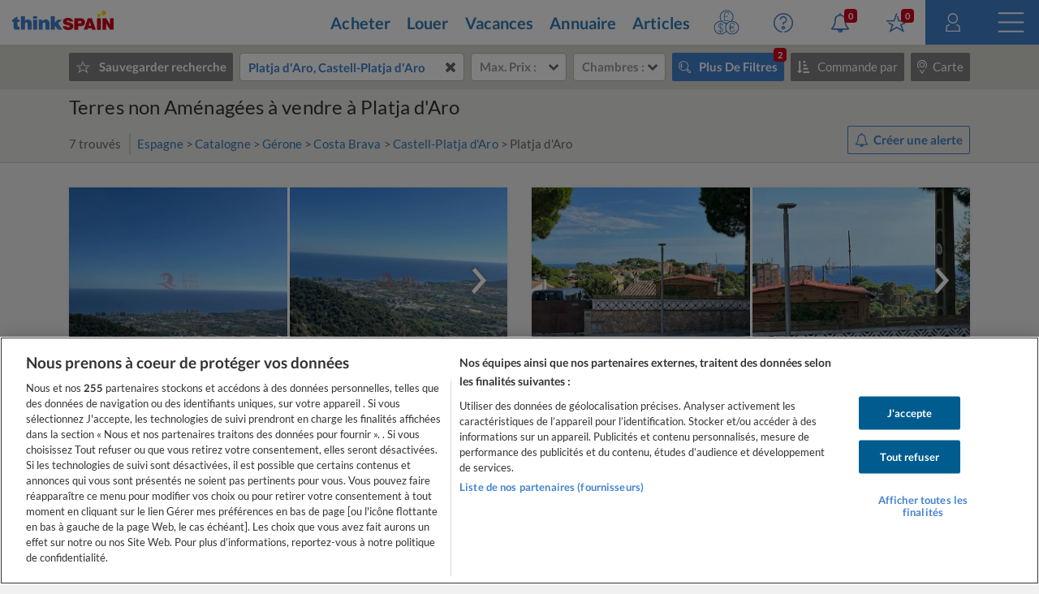

--- FILE ---
content_type: text/html
request_url: https://www.thinkspain.com/fr/immobilier-a-vendre-espagne/platja-d-aro/terres-non-amenagees
body_size: 45546
content:

<!doctype html>
<html
    lang="fr"
    data-locale="fr-FR"
>
<head>
<meta charset="utf-8">
<script>
    window.dataLayer = window.dataLayer || [];
    function gtag(){dataLayer.push(arguments);}

    gtag('consent', 'default', {
        ad_storage:'denied',
        analytics_storage:'denied',
        ad_user_data:'denied',
        ad_personalization:'denied',
        functionality_storage:'denied',
        personalization_storage:'denied',
        security_storage:'denied',
        wait_for_update: 2000,
    });


    window.dataLayer.push({
        'pageLanguage':'fr',
        'originalLocation':document.location.protocol+'//'+document.location.hostname+document.location.pathname+document.location.search,
        'contentGroup':'property-for-sale',
    });
</script>
<script
    src="https://cdn-ukwest.onetrust.com/scripttemplates/otSDKStub.js"
    charset="UTF-8"
    data-document-language="true"
    data-domain-script="f971e4b9-6ee5-42c8-9939-7e0cb7ea6b7a"
    async
></script>
<script>(function(w,d,s,l,i){w[l]=w[l]||[];w[l].push({'gtm.start':
new Date().getTime(),event:'gtm.js'});var f=d.getElementsByTagName(s)[0],
j=d.createElement(s),dl=l!='dataLayer'?'&l='+l:'';j.async=true;j.src=
'https://www.googletagmanager.com/gtm.js?id='+i+dl;f.parentNode.insertBefore(j,f);
})(window,document,'script','dataLayer','GTM-TP27B9');</script>
<link rel="canonical" href="https://www.thinkspain.com/fr/immobilier-a-vendre-espagne/platja-d-aro/terres-non-amenagees">
<link rel="alternate" hreflang="de" href="https://www.thinkspain.com/de/immobilien-kaufen/platja-d-aro/landgrundstucke">
<link rel="alternate" hreflang="pl" href="https://www.thinkspain.com/pl/nieruchomosc-na-sprzedaz/platja-d-aro/tereny-niezagospodarowane">
<link rel="alternate" hreflang="nl" href="https://www.thinkspain.com/nl/vastgoed-te-koop-spanje/platja-d-aro/grond">
<link rel="alternate" hreflang="da" href="https://www.thinkspain.com/da/ejendomme-til-salg/platja-d-aro/grunde-uden-byggemodning">
<link rel="alternate" hreflang="sv" href="https://www.thinkspain.com/sv/fastigheter-till-salu/platja-d-aro/marker">
<link rel="alternate" hreflang="pt" href="https://www.thinkspain.com/pt/imoveis-venda-espahna/platja-d-aro/terrenos-nao-urbanizados">
<link rel="alternate" hreflang="es" href="https://www.thinkspain.com/es/venta-viviendas/platja-d-aro/terrenos-fincas-rusticas">
<link rel="alternate" hreflang="fr" href="https://www.thinkspain.com/fr/immobilier-a-vendre-espagne/platja-d-aro/terres-non-amenagees">
<link rel="alternate" hreflang="it" href="https://www.thinkspain.com/it/immobiliare-vendita-spagna/platja-d-aro/terreni-non-edificati">
<link rel="alternate" hreflang="no" href="https://www.thinkspain.com/no/eiendom-til-salgs/platja-d-aro/ubebygd-land">
<link rel="alternate" hreflang="fi" href="https://www.thinkspain.com/fi/myytavana-kiinteistoja/platja-d-aro/rakentamaton-maa">
<link rel="alternate" hreflang="en" href="https://www.thinkspain.com/property-for-sale/platja-d-aro/undeveloped-lands">
<meta name="robots" content="index,follow">
<title>Terres non Aménagées à vendre à Platja d&#39;Aro, Castell-Platja d&#39;Aro, Gérone</title>
<meta name="description" content="Voir terres non aménagées à vendre à Platja d&#39;Aro sur thinkSPAIN, le portail leader en Espagne proposant plus de 250 000 annonces d&#39;agences immobilières, de promoteurs et de particuliers. Trouvez la meilleure sélection de Terres non Aménagées à vendre à Platja d&#39;Aro, Castell-Platja d&#39;Aro, Gérone sur thinkSPAIN.">
<meta name="viewport" content="width=device-width, initial-scale=1">
<meta name="mobile-web-app-capable" content="yes">
<meta name="format-detection" content="telephone=no">
<meta name="google" content="notranslate">
<meta name="msapplication-TileImage" content="https://cdn.thinkwebcontent.com/assets/thinkspain.com/frontend/2026/01/15/25f6a46/images/favicons/144x144.png">
<meta name="theme-color" content="#4382ce">
<meta property="fb:app_id" content="133354594551">
<meta property="og:site_name" content="thinkSPAIN">
<meta property="og:url" content="https://www.thinkspain.com/fr/immobilier-a-vendre-espagne/platja-d-aro/terres-non-amenagees">
<meta property="og:type" content="website">
<meta property="og:title" content="Terres non Aménagées à vendre à Platja d'Aro, Castell-Platja d'Aro, Gérone" />
<meta property="og:image" content="https://cdn.thinkwebcontent.com/assets/thinkspain.com/frontend/2026/01/15/25f6a46/images/favicons/1200x630.jpg" />
<link rel="preconnect" href="https://cdn-ukwest.onetrust.com">
<link rel="preconnect" href="https://fonts.googleapis.com">
<link rel="preconnect" href="https://fonts.gstatic.com" crossorigin>
<link rel="manifest" href="/manifest.json">
<link rel="apple-touch-icon" sizes="180x180" href="https://cdn.thinkwebcontent.com/assets/thinkspain.com/frontend/2026/01/15/25f6a46/images/favicons/180x180.png">
<link rel="icon" type="image/png" sizes="192x192" href="https://cdn.thinkwebcontent.com/assets/thinkspain.com/frontend/2026/01/15/25f6a46/images/favicons/192x192.png">
<link rel="icon" type="image/png" sizes="32x32" href="https://cdn.thinkwebcontent.com/assets/thinkspain.com/frontend/2026/01/15/25f6a46/images/favicons/32x32.png">
<link rel="icon" type="image/png" sizes="16x16" href="https://cdn.thinkwebcontent.com/assets/thinkspain.com/frontend/2026/01/15/25f6a46/images/favicons/16x16.png">
<link rel="icon" type="image/svg+xml" href="https://cdn.thinkwebcontent.com/assets/thinkspain.com/frontend/2026/01/15/25f6a46/images/favicons/48x48.svg">
<link rel="mask-icon" href="https://cdn.thinkwebcontent.com/assets/thinkspain.com/frontend/2026/01/15/25f6a46/images/safari-pinned-tab.svg" color="#ffffff">
  <script>
    window.getContentGroup = function() {
      const defaultContentGroupValue = 'not-found';
      const contentGroupElement = document.querySelector( '[data-content-group]' );

      if ( contentGroupElement && contentGroupElement.dataset.contentGroup ) {
        return contentGroupElement.dataset.contentGroup || defaultContentGroupValue;
      }
      
      if ( window.contentGroup && typeof window.contentGroup === 'string' ) {
        return window.contentGroup || defaultContentGroupValue;
      }

      return defaultContentGroupValue;
    }

    window.getUserID = function() {
      if ( window.userID && typeof window.userID === 'string' && window.userID.length > 0 ) {
        return window.userID;
      }
      return undefined;
    }

    window.dataLayerPush = function( event ) {
      if ( !event[ 'contentGroup' ] && window.getContentGroup && typeof window.getContentGroup === 'function' ) {
        event[ 'contentGroup' ] = window.getContentGroup();
      }

      if ( !event[ 'user_id' ] && window.getUserID && typeof window.getUserID === 'function' ) {
        event[ 'user_id' ] = window.getUserID();
      }

      window.dataLayer.push( event );
    }
  </script>
<script>
    window.googletag = window.googletag || {};
    googletag.cmd = googletag.cmd || [];
    window.assetsPrefix = 'https://cdn.thinkwebcontent.com/assets/thinkspain.com/frontend/2026/01/15/25f6a46';
    window.environment = 'production';
    window.sentryDSN = 'https://68db28b7e24645a58721ff46faac6051:67aaa3c8b47a4a6392335974383ffd9a@app.getsentry.com/81107';
    window.geoAPI = 'https://geospatial-productionv2.thinkwebcontent.com';
    window.regionsGeoJSON = 'https://d3pkx2o70r3rqn.cloudfront.net/production/public-region.json';
    window.alertableURL = '/fr/create-alert';
    window.language = 'fr';
    window.currency = 'EUR';
    window.currencySymbol = '€';
    window.recaptchaSiteKeyV2 = '6LffBdwqAAAAAEHIWBqZFWYcfY5GSA2w2UGfvg6b';
    window.recaptchaSiteKeyV3 = '6LcxKa0UAAAAACCx-NN7VbDp3R03NBVZKgcumXxa';
    window.contentGroup = 'property-for-sale';
    window.baseAnalyticEventParameters = JSON.parse("{\"content_category\":\"property-for-sale-platja-d-aro-undeveloped-lands\",\"content_group\":\"property-for-sale\",\"content_section\":\"search-results\",\"lang\":\"fr\",\"user_email_status\":\"email-unknown\",\"user_login_status\":\"signed-out\"}");
    window.fusetag = window.fusetag || {que:[]};
    window.initialFusePageInitOptions = {"pageTargets":[{"key":"section","value":"property-for-sale"},{"key":"municipality","value":"2672"},{"key":"coast","value":"9955"},{"key":"country","value":"16503"},{"key":"continent","value":"16505"},{"key":"entity","value":"12661"},{"key":"region","value":"9"},{"key":"province","value":"38"},{"key":"lang","value":"fr"}]};
    window.fusetag.que.push(function(){fusetag.pageInit(window.initialFusePageInitOptions)});
    window.vinfo = {"country":"US","ja3":"b32309a26951912be7dba376398abc3b"};
</script>
<script src="https://cdn.fuseplatform.net/publift/tags/2/3692/fuse.js" async></script>
<link rel="stylesheet" href="https://cdn.thinkwebcontent.com/assets/thinkspain.com/frontend/2026/01/15/25f6a46/css/properties.css">
<script src="https://cdn.thinkwebcontent.com/assets/thinkspain.com/frontend/2026/01/15/25f6a46/js/vendors-global.js" defer></script>
<script src="https://cdn.thinkwebcontent.com/assets/thinkspain.com/frontend/2026/01/15/25f6a46/js/property.js" defer></script>

<script>
    if (window.location.hash==='#_=_'){
        history.replaceState( history.state,'',window.location.href.replace('#_=_',''));
    }
</script>
    <script>
        var twc = twc || [];
        !function() { for (var t = ["init", "identify", "track"], n = function(t) { return function() { twc.push([t].concat(Array.prototype.slice.call(arguments, 0))) } }, e = 0; e < t.length; e++)twc[t[e]] = n(t[e]) }();
        var t = document.createElement("script"); t.type = "text/javascript", t.async = !0, t.src = "https://cdn.thinkwebcontent.com/twcan/v0.32/track.min.js";
        var n = document.getElementsByTagName("script")[0]; n.parentNode.insertBefore(t, n);
        twc.init({ source: "thinkspain", lang: "fr" });
        twc.identify({});
    </script>
<script src="https://www.google.com/recaptcha/enterprise.js?render=6LcxKa0UAAAAACCx-NN7VbDp3R03NBVZKgcumXxa" defer></script>
<link rel="alternate" type="application/rss+xml" href="https://www.thinkspain.com/fr/discover/properties">
<link rel="stylesheet" href="https://cdn.thinkwebcontent.com/assets/thinkspain.com/frontend/2026/01/15/25f6a46/css/properties-lazy.css" media="print" onload="this.media = 'all';this.onload = null;" fetchpriority="low" />
<script>
    window.typeaheadOptions = [{"id":"spain","name":"Espagne","icon":"spanish-flag","suggestionType":"simple"},{"id":"draw-your-search","name":"Dessinez votre zone de recherche","icon":"polygon","suggestionType":"draw-your-search"},{"id":"current-location","name":"Localisation actuelle","icon":"target","suggestionType":"current-location","allowedCountries":["es"]},{"id":"section-popular-locations","name":"Localisations courantes","icon":"","suggestionType":"section"},{"suggestionType":"location","id":21,"name":"Alicante","type":"province","typeDescription":"Province","isGeocoded":false,"isIsland":false,"longitude":-0.4944,"latitude":38.342,"location":{"id":21,"type":"province","legacyID":2,"labels":{"es":"Alicante"},"center":{"lat":38.342,"lon":-0.4944},"childLocationTypes":[{"type":"coast","total":1},{"type":"district","total":98},{"type":"entity","total":66},{"type":"municipality","total":141},{"type":"neighbourhood","total":143}],"bbox":{"northEast":{"lat":38.8874,"lon":0.2342},"southWest":{"lat":37.8438,"lon":-1.0941}}}},{"suggestionType":"location","id":9950,"name":"Costa Blanca","type":"coast","typeDescription":"Côte","isGeocoded":false,"isIsland":false,"longitude":-0.4944,"latitude":38.342,"location":{"id":9950,"type":"coast","legacyID":6,"labels":{"es":"Costa Blanca"},"center":{"lat":38.342,"lon":-0.4944},"childLocationTypes":[{"type":"district","total":82},{"type":"entity","total":24},{"type":"municipality","total":73},{"type":"neighbourhood","total":124}],"bbox":{"northEast":{"lat":38.8874,"lon":0.2354},"southWest":{"lat":37.8439,"lon":-0.8745}}}},{"suggestionType":"location","id":51,"name":"Malaga","type":"province","typeDescription":"Province","isGeocoded":false,"isIsland":false,"longitude":-4.4263,"latitude":36.7213,"location":{"id":51,"type":"province","legacyID":32,"labels":{"es":"Málaga","fr":"Malaga","it":"Malaga"},"center":{"lat":36.7213,"lon":-4.4263},"childLocationTypes":[{"type":"coast","total":1},{"type":"district","total":80},{"type":"entity","total":51},{"type":"municipality","total":103},{"type":"neighbourhood","total":495}],"bbox":{"northEast":{"lat":37.2822,"lon":-3.766},"southWest":{"lat":36.3103,"lon":-5.6118}}}},{"suggestionType":"location","id":9946,"name":"Costa del Sol","type":"coast","typeDescription":"Côte","isGeocoded":false,"isIsland":false,"longitude":-4.4263,"latitude":36.7213,"location":{"id":9946,"type":"coast","legacyID":2,"labels":{"es":"Costa del Sol"},"center":{"lat":36.7213,"lon":-4.4263},"childLocationTypes":[{"type":"district","total":59},{"type":"entity","total":34},{"type":"municipality","total":46},{"type":"neighbourhood","total":471}],"bbox":{"northEast":{"lat":36.883,"lon":-3.7659},"southWest":{"lat":36.3106,"lon":-5.3497}}}},{"suggestionType":"location","id":9965,"name":"Mallorca","type":"island","typeDescription":"Île","isGeocoded":false,"isIsland":false,"longitude":2.64694269608618,"latitude":39.5714932584126,"location":{"id":9965,"type":"island","legacyID":54,"labels":{"en":"Mallorca","es":"Mallorca","it":"Maiorca","nl":"Majorca","pl":"Majorka","pt":"Maiorca"},"center":{"lat":39.5714932584126,"lon":2.64694269608618},"childLocationTypes":[{"type":"district","total":20},{"type":"entity","total":68},{"type":"municipality","total":53},{"type":"neighbourhood","total":88}],"bbox":{"northEast":{"lat":39.9625,"lon":3.4787},"southWest":{"lat":39.1207,"lon":2.3031}}}},{"suggestionType":"location","id":16,"name":"Murcie","type":"region","typeDescription":"Région/Province","isGeocoded":false,"isIsland":false,"longitude":-1.1299,"latitude":37.9834,"location":{"id":16,"type":"region","legacyID":17,"labels":{"de":"Murcia","en":"Murcia","es":"Murcia","fr":"Murcie","pl":"Murcja","pt":"Múrcia"},"center":{"lat":37.9834,"lon":-1.1299},"childLocationTypes":[{"type":"coast","total":1},{"type":"district","total":115},{"type":"entity","total":68},{"type":"municipality","total":45},{"type":"neighbourhood","total":28},{"type":"province","total":1}],"bbox":{"northEast":{"lat":38.7551,"lon":-0.648},"southWest":{"lat":37.3738,"lon":-2.3442}}}},{"suggestionType":"location","id":9949,"name":"Costa Cálida","type":"coast","typeDescription":"Côte","isGeocoded":false,"isIsland":false,"longitude":-0.977,"latitude":37.6005,"location":{"id":9949,"type":"coast","legacyID":5,"labels":{"es":"Costa Cálida"},"center":{"lat":37.6005,"lon":-0.977},"childLocationTypes":[{"type":"district","total":45},{"type":"entity","total":41},{"type":"municipality","total":13},{"type":"neighbourhood","total":4}],"bbox":{"northEast":{"lat":37.9005,"lon":-0.683},"southWest":{"lat":37.3749,"lon":-1.8771}}}},{"suggestionType":"location","id":24,"name":"Almería","type":"province","typeDescription":"Province","isGeocoded":false,"isIsland":false,"longitude":-2.4607654,"latitude":36.84232725,"location":{"id":24,"type":"province","legacyID":5,"labels":{"es":"Almería","pt":"Almeria"},"center":{"lat":36.84232725,"lon":-2.4607654},"childLocationTypes":[{"type":"coast","total":1},{"type":"district","total":13},{"type":"entity","total":81},{"type":"municipality","total":103},{"type":"neighbourhood","total":13}],"bbox":{"northEast":{"lat":37.9162,"lon":-1.6301},"southWest":{"lat":35.9376,"lon":-3.1402}}}},{"suggestionType":"location","id":66,"name":"Valence","type":"province","typeDescription":"Province","isGeocoded":false,"isIsland":false,"longitude":-0.3769,"latitude":39.4702,"location":{"id":66,"type":"province","legacyID":48,"labels":{"es":"Valencia","fr":"Valence","pl":"Walencja","pt":"Valência"},"center":{"lat":39.4702,"lon":-0.3769},"childLocationTypes":[{"type":"coast","total":1},{"type":"district","total":28},{"type":"entity","total":13},{"type":"municipality","total":266},{"type":"neighbourhood","total":97}],"bbox":{"northEast":{"lat":40.2117,"lon":-0.0248},"southWest":{"lat":38.6866,"lon":-1.5289}}}},{"suggestionType":"location","id":9974,"name":"Tenerife","type":"island","typeDescription":"Île","isGeocoded":false,"isIsland":false,"longitude":-16.2542,"latitude":28.4694,"location":{"id":9974,"type":"island","legacyID":40,"labels":{"de":"Teneriffa","en":"Tenerife","es":"Tenerife","fi":"Teneriffa","pl":"Teneryfa","sv":"Teneriffa"},"center":{"lat":28.4694,"lon":-16.2542},"childLocationTypes":[{"type":"district","total":12},{"type":"entity","total":42},{"type":"municipality","total":31},{"type":"neighbourhood","total":87}],"bbox":{"northEast":{"lat":28.6053,"lon":-16.1186},"southWest":{"lat":27.9981,"lon":-16.926}}}},{"suggestionType":"location","id":38,"name":"Gérone","type":"province","typeDescription":"Province","isGeocoded":false,"isIsland":false,"longitude":2.821426400000064,"latitude":41.9794005,"location":{"id":38,"type":"province","legacyID":19,"labels":{"es":"Girona","fr":"Gérone","nl":"Gerona","pl":"Girona"},"center":{"lat":41.9794005,"lon":2.821426400000064},"childLocationTypes":[{"type":"coast","total":1},{"type":"district","total":12},{"type":"entity","total":53},{"type":"municipality","total":221}],"bbox":{"northEast":{"lat":42.4955,"lon":3.3326},"southWest":{"lat":41.6506,"lon":1.7243}}}},{"suggestionType":"location","id":28,"name":"Barcelone","type":"province","typeDescription":"Province","isGeocoded":false,"isIsland":false,"longitude":2.1509,"latitude":41.3636,"location":{"id":28,"type":"province","legacyID":9,"labels":{"es":"Barcelona","fr":"Barcelone","it":"Barcellona"},"center":{"lat":41.3636,"lon":2.1509},"childLocationTypes":[{"type":"coast","total":2},{"type":"district","total":10},{"type":"entity","total":27},{"type":"municipality","total":311},{"type":"neighbourhood","total":73}],"bbox":{"northEast":{"lat":42.3233,"lon":2.7776},"southWest":{"lat":41.1927,"lon":1.3604}}}},{"suggestionType":"location","id":39,"name":"Grenade","type":"province","typeDescription":"Province","isGeocoded":false,"isIsland":false,"longitude":-3.6011,"latitude":37.1814,"location":{"id":39,"type":"province","legacyID":20,"labels":{"es":"Granada","fr":"Grenade","pl":"Grenada"},"center":{"lat":37.1814,"lon":-3.6011},"childLocationTypes":[{"type":"coast","total":1},{"type":"district","total":9},{"type":"entity","total":83},{"type":"municipality","total":174},{"type":"neighbourhood","total":15}],"bbox":{"northEast":{"lat":38.0841,"lon":-2.2078},"southWest":{"lat":36.6935,"lon":-4.3281}}}},{"suggestionType":"location","id":9955,"name":"Costa Brava","type":"coast","typeDescription":"Côte","isGeocoded":false,"isIsland":false,"longitude":3.0287,"latitude":41.7801,"location":{"id":9955,"type":"coast","legacyID":12,"labels":{"es":"Costa Brava"},"center":{"lat":41.7801,"lon":3.0287},"childLocationTypes":[{"type":"district","total":6},{"type":"entity","total":21},{"type":"municipality","total":63}],"bbox":{"northEast":{"lat":42.449,"lon":3.3263},"southWest":{"lat":41.65,"lon":2.7579}}}},{"suggestionType":"location","id":9948,"name":"Costa Almería","type":"coast","typeDescription":"Côte","isGeocoded":false,"isIsland":false,"longitude":-2.4607654,"latitude":36.84232725,"location":{"id":9948,"type":"coast","legacyID":4,"labels":{"es":"Costa Almería"},"center":{"lat":36.84232725,"lon":-2.4607654},"childLocationTypes":[{"type":"district","total":11},{"type":"entity","total":48},{"type":"municipality","total":49},{"type":"neighbourhood","total":10}],"bbox":{"northEast":{"lat":37.4978,"lon":-1.6294},"southWest":{"lat":36.6801,"lon":-3.1402}}}},{"suggestionType":"location","id":9951,"name":"Costa Valencia","type":"coast","typeDescription":"Côte","isGeocoded":false,"isIsland":false,"longitude":-0.3769,"latitude":39.4702,"location":{"id":9951,"type":"coast","legacyID":7,"labels":{"es":"Costa Valencia"},"center":{"lat":39.4702,"lon":-0.3769},"childLocationTypes":[{"type":"district","total":22},{"type":"entity","total":7},{"type":"municipality","total":87},{"type":"neighbourhood","total":87}],"bbox":{"northEast":{"lat":39.7551,"lon":-0.0248},"southWest":{"lat":38.8565,"lon":-0.4409}}}},{"suggestionType":"location","id":63,"name":"Tarragone","type":"province","typeDescription":"Province","isGeocoded":false,"isIsland":false,"longitude":1.25409519565257,"latitude":41.1169567468168,"location":{"id":63,"type":"province","legacyID":45,"labels":{"es":"Tarragona","fr":"Tarragone"},"center":{"lat":41.1169567468168,"lon":1.25409519565257},"childLocationTypes":[{"type":"coast","total":1},{"type":"entity","total":33},{"type":"municipality","total":184}],"bbox":{"northEast":{"lat":41.5826,"lon":1.6532},"southWest":{"lat":40.523,"lon":0.1591}}}},{"suggestionType":"location","id":9963,"name":"Costa Maresme","type":"coast","typeDescription":"Côte","isGeocoded":false,"isIsland":false,"longitude":2.1509,"latitude":41.3636,"location":{"id":9963,"type":"coast","legacyID":11,"labels":{"es":"Costa Maresme"},"center":{"lat":41.3636,"lon":2.1509},"childLocationTypes":[{"type":"district","total":10},{"type":"municipality","total":45},{"type":"neighbourhood","total":73}],"bbox":{"northEast":{"lat":41.7228,"lon":2.7778},"southWest":{"lat":41.2949,"lon":2.0692}}}},{"suggestionType":"location","id":32,"name":"Cadix","type":"province","typeDescription":"Province","isGeocoded":false,"isIsland":false,"longitude":-6.29015001800194,"latitude":36.5299587945871,"location":{"id":32,"type":"province","legacyID":13,"labels":{"es":"Cádiz","fr":"Cadix","it":"Cadice","pl":"Kadyks","pt":"Cádis"},"center":{"lat":36.5299587945871,"lon":-6.29015001800194},"childLocationTypes":[{"type":"coast","total":1},{"type":"district","total":21},{"type":"entity","total":12},{"type":"municipality","total":45},{"type":"neighbourhood","total":5}],"bbox":{"northEast":{"lat":37.0524,"lon":-5.0868},"southWest":{"lat":36.0003,"lon":-6.4721}}}},{"suggestionType":"location","id":9945,"name":"Costa de la Luz","type":"coast","typeDescription":"Côte","isGeocoded":false,"isIsland":false,"longitude":-5.6025,"latitude":36.0126,"location":{"id":9945,"type":"coast","legacyID":1,"labels":{"es":"Costa de la Luz"},"center":{"lat":36.0126,"lon":-5.6025},"childLocationTypes":[{"type":"district","total":20},{"type":"entity","total":18},{"type":"municipality","total":40},{"type":"neighbourhood","total":3}],"bbox":{"northEast":{"lat":37.2927,"lon":-5.2524},"southWest":{"lat":35.996,"lon":-7.4338}}}},{"suggestionType":"location","id":34,"name":"Castellón","type":"province","typeDescription":"Province","isGeocoded":false,"isIsland":false,"longitude":-0.036,"latitude":39.9861,"location":{"id":34,"type":"province","legacyID":15,"labels":{"es":"Castellón","it":"Castellon","pt":"Castelló"},"center":{"lat":39.9861,"lon":-0.036},"childLocationTypes":[{"type":"coast","total":1},{"type":"district","total":2},{"type":"entity","total":6},{"type":"municipality","total":135},{"type":"neighbourhood","total":6}],"bbox":{"northEast":{"lat":40.7886,"lon":0.6903},"southWest":{"lat":39.7147,"lon":-0.8463}}}},{"suggestionType":"location","id":9952,"name":"Costa Azahar","type":"coast","typeDescription":"Côte","isGeocoded":false,"isIsland":false,"longitude":-0.036,"latitude":39.9861,"location":{"id":9952,"type":"coast","legacyID":8,"labels":{"es":"Costa Azahar"},"center":{"lat":39.9861,"lon":-0.036},"childLocationTypes":[{"type":"district","total":2},{"type":"entity","total":2},{"type":"municipality","total":35},{"type":"neighbourhood","total":6}],"bbox":{"northEast":{"lat":40.5999,"lon":0.5148},"southWest":{"lat":39.7219,"lon":-0.2737}}}},{"suggestionType":"location","id":9953,"name":"Costa Dorada","type":"coast","typeDescription":"Côte","isGeocoded":false,"isIsland":false,"longitude":1.25409519565257,"latitude":41.1169567468168,"location":{"id":9953,"type":"coast","legacyID":9,"labels":{"es":"Costa Dorada"},"center":{"lat":41.1169567468168,"lon":1.25409519565257},"childLocationTypes":[{"type":"entity","total":16},{"type":"municipality","total":41}],"bbox":{"northEast":{"lat":41.2392,"lon":1.6531},"southWest":{"lat":40.523,"lon":0.4045}}}},{"suggestionType":"location","id":9947,"name":"Costa Tropical","type":"coast","typeDescription":"Côte","isGeocoded":false,"isIsland":false,"longitude":-3.5163,"latitude":36.7477,"location":{"id":9947,"type":"coast","legacyID":3,"labels":{"es":"Costa Tropical"},"center":{"lat":36.7477,"lon":-3.5163},"childLocationTypes":[{"type":"entity","total":20},{"type":"municipality","total":37}],"bbox":{"northEast":{"lat":36.941,"lon":-3.029},"southWest":{"lat":36.6931,"lon":-3.831}}}},{"suggestionType":"location","id":14,"name":"Madrid","type":"region","typeDescription":"Région/Province","isGeocoded":false,"isIsland":false,"longitude":-3.70575371202309,"latitude":40.4203696590293,"location":{"id":14,"type":"region","legacyID":15,"labels":{"de":"Madrid","en":"Madrid","es":"Madrid","pl":"Madryt"},"center":{"lat":40.4203696590293,"lon":-3.70575371202309},"childLocationTypes":[{"type":"district","total":21},{"type":"entity","total":12},{"type":"municipality","total":179},{"type":"neighbourhood","total":131},{"type":"province","total":1}],"bbox":{"northEast":{"lat":41.1658,"lon":-3.053},"southWest":{"lat":39.8847,"lon":-4.5791}}}},{"suggestionType":"location","id":9966,"name":"Ibiza","type":"island","typeDescription":"Île","isGeocoded":false,"isIsland":false,"longitude":1.4205982999999378,"latitude":38.9067339,"location":{"id":9966,"type":"island","legacyID":55,"labels":{"en":"Ibiza","es":"Ibiza"},"center":{"lat":38.9067339,"lon":1.4205982999999378},"childLocationTypes":[{"type":"entity","total":11},{"type":"municipality","total":5}],"bbox":{"northEast":{"lat":39.1184,"lon":1.6506},"southWest":{"lat":38.8106,"lon":1.1572}}}},{"suggestionType":"location","id":9969,"name":"Gran Canaria","type":"island","typeDescription":"Île","isGeocoded":false,"isIsland":false,"longitude":-15.429,"latitude":28.1183,"location":{"id":9969,"type":"island","legacyID":59,"labels":{"en":"Gran Canaria","es":"Gran Canaria","pt":"Gran Canária"},"center":{"lat":28.1183,"lon":-15.429},"childLocationTypes":[{"type":"district","total":5},{"type":"entity","total":52},{"type":"municipality","total":21},{"type":"neighbourhood","total":30}],"bbox":{"northEast":{"lat":28.1816,"lon":-15.3585},"southWest":{"lat":27.7345,"lon":-15.8346}}}},{"suggestionType":"location","id":2,"name":"Asturies","type":"region","typeDescription":"Région/Province","isGeocoded":false,"isIsland":false,"longitude":-5.8473,"latitude":43.3619,"location":{"id":2,"type":"region","legacyID":3,"labels":{"da":"Asturien","de":"Asturien","en":"Asturias","es":"Asturias","fi":"Asturia","fr":"Asturies","it":"Asturie","nl":"Prinsdom Asturië","pl":"Asturia","pt":"Astúrias","sv":"Asturien"},"center":{"lat":43.3619,"lon":-5.8473},"childLocationTypes":[{"type":"coast","total":1},{"type":"entity","total":36},{"type":"municipality","total":78},{"type":"province","total":1}],"bbox":{"northEast":{"lat":43.6665,"lon":-4.5105},"southWest":{"lat":42.8825,"lon":-7.1825}}}},{"suggestionType":"location","id":9964,"name":"Menorca","type":"island","typeDescription":"Île","isGeocoded":false,"isIsland":false,"longitude":3.8611,"latitude":39.9982,"location":{"id":9964,"type":"island","legacyID":53,"labels":{"en":"Menorca","es":"Menorca","it":"Minorca","nl":"Minorca","pl":"Minorka","pt":"Minorca"},"center":{"lat":39.9982,"lon":3.8611},"childLocationTypes":[{"type":"entity","total":26},{"type":"municipality","total":8}],"bbox":{"northEast":{"lat":40.0946,"lon":4.3278},"southWest":{"lat":39.7992,"lon":3.7908}}}},{"suggestionType":"location","id":9962,"name":"Costa Garraf","type":"coast","typeDescription":"Côte","isGeocoded":false,"isIsland":false,"longitude":1.80549519340893,"latitude":41.2342789061901,"location":{"id":9962,"type":"coast","legacyID":10,"labels":{"es":"Costa Garraf"},"center":{"lat":41.2342789061901,"lon":1.80549519340893},"childLocationTypes":[{"type":"entity","total":2},{"type":"municipality","total":14}],"bbox":{"northEast":{"lat":41.3437,"lon":2.1362},"southWest":{"lat":41.193,"lon":1.58}}}},{"suggestionType":"location","id":9971,"name":"Fuerteventura","type":"island","typeDescription":"Île","isGeocoded":false,"isIsland":false,"longitude":-13.8636,"latitude":28.4934,"location":{"id":9971,"type":"island","legacyID":61,"labels":{"en":"Fuerteventura","es":"Fuerteventura"},"center":{"lat":28.4934,"lon":-13.8636},"childLocationTypes":[{"type":"entity","total":25},{"type":"municipality","total":6}],"bbox":{"northEast":{"lat":28.7653,"lon":-13.8112},"southWest":{"lat":28.0439,"lon":-14.5128}}}},{"suggestionType":"location","id":9957,"name":"Costa Verde","type":"coast","typeDescription":"Côte","isGeocoded":false,"isIsland":false,"longitude":-5.6621,"latitude":43.5362,"location":{"id":9957,"type":"coast","legacyID":14,"labels":{"es":"Costa Verde"},"center":{"lat":43.5362,"lon":-5.6621},"childLocationTypes":[{"type":"entity","total":18},{"type":"municipality","total":41}],"bbox":{"northEast":{"lat":43.667,"lon":-4.5106},"southWest":{"lat":43.3071,"lon":-7.1768}}}}];
    window.setSearchResultPageCookie = true;
</script>
<script>
    window.prices = {"all":{"max":[{"text":"100 €","value":100},{"text":"200 €","value":200},{"text":"300 €","value":300},{"text":"500 €","value":500},{"text":"750 €","value":750},{"text":"1 000 €","value":1000},{"text":"1 500 €","value":1500},{"text":"2 000 €","value":2000},{"text":"2 500 €","value":2500},{"text":"3 000 €","value":3000},{"text":"25 000 €","value":25000},{"text":"50 000 €","value":50000},{"text":"75 000 €","value":75000},{"text":"100 000 €","value":100000},{"text":"125 000 €","value":125000},{"text":"150 000 €","value":150000},{"text":"175 000 €","value":175000},{"text":"200 000 €","value":200000},{"text":"250 000 €","value":250000},{"text":"300 000 €","value":300000},{"text":"350 000 €","value":350000},{"text":"400 000 €","value":400000},{"text":"500 000 €","value":500000},{"text":"750 000 €","value":750000},{"text":"1 000 000 €","value":1000000},{"text":"1 250 000 €","value":1250000},{"text":"1 500 000 €","value":1500000},{"text":"2 000 000 €","value":2000000},{"text":"2 500 000 €","value":2500000},{"text":"3 000 000 €","value":3000000},{"text":"3 500 000 €","value":3500000},{"text":"4 000 000 €","value":4000000}],"min":[{"text":"100 €","value":100},{"text":"200 €","value":200},{"text":"300 €","value":300},{"text":"500 €","value":500},{"text":"750 €","value":750},{"text":"1 000 €","value":1000},{"text":"1 500 €","value":1500},{"text":"2 000 €","value":2000},{"text":"2 500 €","value":2500},{"text":"3 000 €","value":3000},{"text":"25 000 €","value":25000},{"text":"50 000 €","value":50000},{"text":"75 000 €","value":75000},{"text":"100 000 €","value":100000},{"text":"125 000 €","value":125000},{"text":"150 000 €","value":150000},{"text":"175 000 €","value":175000},{"text":"200 000 €","value":200000},{"text":"250 000 €","value":250000},{"text":"300 000 €","value":300000},{"text":"350 000 €","value":350000},{"text":"400 000 €","value":400000},{"text":"500 000 €","value":500000},{"text":"750 000 €","value":750000},{"text":"1 000 000 €","value":1000000},{"text":"1 250 000 €","value":1250000},{"text":"1 500 000 €","value":1500000},{"text":"2 000 000 €","value":2000000},{"text":"2 500 000 €","value":2500000},{"text":"3 000 000 €","value":3000000},{"text":"3 500 000 €","value":3500000},{"text":"4 000 000 €","value":4000000}]},"for-holidays":{"max":[{"text":"100 €","value":100},{"text":"200 €","value":200},{"text":"300 €","value":300},{"text":"400 €","value":400},{"text":"500 €","value":500},{"text":"600 €","value":600},{"text":"700 €","value":700},{"text":"800 €","value":800},{"text":"900 €","value":900},{"text":"1 000 €","value":1000},{"text":"1 250 €","value":1250},{"text":"1 500 €","value":1500},{"text":"1 750 €","value":1750},{"text":"2 000 €","value":2000},{"text":"3 000 €","value":3000},{"text":"4 000 €","value":4000},{"text":"5 000 €","value":5000}],"min":[{"text":"100 €","value":100},{"text":"200 €","value":200},{"text":"300 €","value":300},{"text":"400 €","value":400},{"text":"500 €","value":500},{"text":"600 €","value":600},{"text":"700 €","value":700},{"text":"800 €","value":800},{"text":"900 €","value":900},{"text":"1 000 €","value":1000},{"text":"1 250 €","value":1250},{"text":"1 500 €","value":1500},{"text":"1 750 €","value":1750},{"text":"2 000 €","value":2000},{"text":"3 000 €","value":3000},{"text":"4 000 €","value":4000},{"text":"5 000 €","value":5000}]},"for-rent":{"max":[{"text":"100 €","value":100},{"text":"200 €","value":200},{"text":"300 €","value":300},{"text":"400 €","value":400},{"text":"500 €","value":500},{"text":"600 €","value":600},{"text":"700 €","value":700},{"text":"800 €","value":800},{"text":"900 €","value":900},{"text":"1 000 €","value":1000},{"text":"1 250 €","value":1250},{"text":"1 500 €","value":1500},{"text":"1 750 €","value":1750},{"text":"2 000 €","value":2000},{"text":"3 000 €","value":3000},{"text":"4 000 €","value":4000},{"text":"5 000 €","value":5000}],"min":[{"text":"100 €","value":100},{"text":"200 €","value":200},{"text":"300 €","value":300},{"text":"400 €","value":400},{"text":"500 €","value":500},{"text":"600 €","value":600},{"text":"700 €","value":700},{"text":"800 €","value":800},{"text":"900 €","value":900},{"text":"1 000 €","value":1000},{"text":"1 250 €","value":1250},{"text":"1 500 €","value":1500},{"text":"1 750 €","value":1750},{"text":"2 000 €","value":2000},{"text":"3 000 €","value":3000},{"text":"4 000 €","value":4000},{"text":"5 000 €","value":5000}]},"for-sale":{"max":[{"text":"25 000 €","value":25000},{"text":"50 000 €","value":50000},{"text":"75 000 €","value":75000},{"text":"100 000 €","value":100000},{"text":"125 000 €","value":125000},{"text":"150 000 €","value":150000},{"text":"175 000 €","value":175000},{"text":"200 000 €","value":200000},{"text":"225 000 €","value":225000},{"text":"250 000 €","value":250000},{"text":"275 000 €","value":275000},{"text":"300 000 €","value":300000},{"text":"325 000 €","value":325000},{"text":"350 000 €","value":350000},{"text":"375 000 €","value":375000},{"text":"400 000 €","value":400000},{"text":"450 000 €","value":450000},{"text":"500 000 €","value":500000},{"text":"550 000 €","value":550000},{"text":"600 000 €","value":600000},{"text":"650 000 €","value":650000},{"text":"700 000 €","value":700000},{"text":"750 000 €","value":750000},{"text":"800 000 €","value":800000},{"text":"850 000 €","value":850000},{"text":"900 000 €","value":900000},{"text":"950 000 €","value":950000},{"text":"1 000 000 €","value":1000000},{"text":"1 100 000 €","value":1100000},{"text":"1 200 000 €","value":1200000},{"text":"1 300 000 €","value":1300000},{"text":"1 400 000 €","value":1400000},{"text":"1 500 000 €","value":1500000},{"text":"1 600 000 €","value":1600000},{"text":"1 700 000 €","value":1700000},{"text":"1 800 000 €","value":1800000},{"text":"1 900 000 €","value":1900000},{"text":"2 000 000 €","value":2000000},{"text":"2 250 000 €","value":2250000},{"text":"2 500 000 €","value":2500000},{"text":"2 750 000 €","value":2750000},{"text":"3 000 000 €","value":3000000},{"text":"3 250 000 €","value":3250000},{"text":"3 500 000 €","value":3500000},{"text":"3 750 000 €","value":3750000},{"text":"4 000 000 €","value":4000000}],"min":[{"text":"25 000 €","value":25000},{"text":"50 000 €","value":50000},{"text":"75 000 €","value":75000},{"text":"100 000 €","value":100000},{"text":"125 000 €","value":125000},{"text":"150 000 €","value":150000},{"text":"175 000 €","value":175000},{"text":"200 000 €","value":200000},{"text":"225 000 €","value":225000},{"text":"250 000 €","value":250000},{"text":"275 000 €","value":275000},{"text":"300 000 €","value":300000},{"text":"325 000 €","value":325000},{"text":"350 000 €","value":350000},{"text":"375 000 €","value":375000},{"text":"400 000 €","value":400000},{"text":"450 000 €","value":450000},{"text":"500 000 €","value":500000},{"text":"550 000 €","value":550000},{"text":"600 000 €","value":600000},{"text":"650 000 €","value":650000},{"text":"700 000 €","value":700000},{"text":"750 000 €","value":750000},{"text":"800 000 €","value":800000},{"text":"850 000 €","value":850000},{"text":"900 000 €","value":900000},{"text":"950 000 €","value":950000},{"text":"1 000 000 €","value":1000000},{"text":"1 100 000 €","value":1100000},{"text":"1 200 000 €","value":1200000},{"text":"1 300 000 €","value":1300000},{"text":"1 400 000 €","value":1400000},{"text":"1 500 000 €","value":1500000},{"text":"1 600 000 €","value":1600000},{"text":"1 700 000 €","value":1700000},{"text":"1 800 000 €","value":1800000},{"text":"1 900 000 €","value":1900000},{"text":"2 000 000 €","value":2000000},{"text":"2 250 000 €","value":2250000},{"text":"2 500 000 €","value":2500000},{"text":"2 750 000 €","value":2750000},{"text":"3 000 000 €","value":3000000},{"text":"3 250 000 €","value":3250000},{"text":"3 500 000 €","value":3500000},{"text":"3 750 000 €","value":3750000},{"text":"4 000 000 €","value":4000000}]}};
</script>
<script>
    window.mapSearchConfig = {stringTemplates: {discover: "Cliquez sur une zone de la carte pour la sélectionner et faites un zoom pour voir plus de propriétés",discoverClose: "OK, j'ai compris",comingSoon: "Coming Soon",filterSearchMsg: "More than {0} properties found, consider filtering your search",genericError: "Un problème est survenu lors du traitement de votre demande. Veuillez réessayer.",btnClearRadius: "Supprimer le rayon",styleSwitcherSatelite: "Satellite",styleSwitcherStreet: "Carte",btnStartDrawYourSearch: "Dessinez votre zone",btnQuitDrawYourSearch: "Annuler le dessin",btnGoBackDrawYourSearch: "Retour à {0}",drawYourSearchNotification: "Cliquez pour placer vos marqueurs et terminez au premier marqueur pour compléter la zone. Vous pouvez déplacer et zoomer sur la carte pendant que vous dessinez.",drawYourSearchNotificationClose: "OK, j'ai compris",searchThisAreaToggle: "Chercher en se déplaçant",searchThisAreaNotification: "Déplacez la carte pour effectuer une recherche dans cette zone",searchThisAreaTypeaheadLabel: "Zone de la carte",searchThisAreaGoBack: "Retour à {0}",btnClearArea: "Supprimer la zone de recherche",btnCanaryIslands: "îles Canaries",infoPopupBtnOpen: "Informations sur la carte",},location:{"id":12661,"type":"entity","legacyID":2153,"labels":{"es":"Platja d'Aro"},"center":{"lat":41.8179488,"lon":3.0668559},"bbox":{"northEast":{"lat":41.829,"lon":3.0806},"southWest":{"lat":41.804,"lon":3.0412}}},};
</script>
<script
    id="breadcrumb-data"
    type="application/ld+json"
>
{"@context": "http://schema.org","@type": "BreadcrumbList","itemListElement": [{"@type": "ListItem","position":1,"item": {"@id": "https://www.thinkspain.com/fr/immobilier-a-vendre-espagne/terres-non-amenagees","name": "Espagne"}},{"@type": "ListItem","position":2,"item": {"@id": "https://www.thinkspain.com/fr/immobilier-a-vendre-espagne/catalogne/terres-non-amenagees","name": "Catalogne"}},{"@type": "ListItem","position":3,"item": {"@id": "https://www.thinkspain.com/fr/immobilier-a-vendre-espagne/gerone/terres-non-amenagees","name": "Gérone"}},{"@type": "ListItem","position":4,"item": {"@id": "https://www.thinkspain.com/fr/immobilier-a-vendre-espagne/costa-brava/terres-non-amenagees","name": "Costa Brava"}},{"@type": "ListItem","position":5,"item": {"@id": "https://www.thinkspain.com/fr/immobilier-a-vendre-espagne/castell-platja-d-aro/terres-non-amenagees","name": "Castell-Platja d&#39;Aro"}},{"@type": "ListItem","position":6,"item": {"@id": "https://www.thinkspain.com/fr/immobilier-a-vendre-espagne/platja-d-aro/terres-non-amenagees","name": "Platja d&#39;Aro"}}]}
</script>
<script
    id="item-list-structured-data"
    type="application/ld+json"
>
{"@context": "http://schema.org","@type": "ItemList","itemListElement": [{"@type": "ListItem","position":1,"item": {"@type": "Product","@id": "https://www.thinkspain.com/fr/immobilier-a-vendre-espagne/9359048","name": "Terre non Aménagée à vendre à Platja d'Aro - 245 000 € (Ref: 9359048)","image": "https://cdn.thinkwebcontent.com/property/18022/9359048/20251104040404/w1353h1015/s1600x1200/x-265947047.jpg","description": "Grand terrain avec vue sur la mer à Platja d&#39;Aro. Grand terrain de 1836 m2, orienté au sud, avec des vues spectaculaires sur la mer dans l&#39;exclusive urbanisation Mas Nou, de Platja d&#39;Aro. Située au cœur de la Costa Brava, Platja...","productID": "9359048","url": "https://www.thinkspain.com/fr/immobilier-a-vendre-espagne/9359048","offers": {"@type": "Offer","priceCurrency": "EUR","price": "245000","url": "https://www.thinkspain.com/fr/immobilier-a-vendre-espagne/9359048"}}},{"@type": "ListItem","position":2,"item": {"@type": "Product","@id": "https://www.thinkspain.com/fr/immobilier-a-vendre-espagne/8440454","name": "Terre non Aménagée à vendre à Platja d'Aro - 175 000 € (Ref: 8440454)","image": "https://cdn.thinkwebcontent.com/property/18022/8440454/20240725031042/w1353h1015/s1600x1200/x-236111103.jpg","description": "Terrain avec de belles vues verdoyantes à Platja d&#39;Aro Terrain avec vue, dans un quartier résidentiel calme et proche de tous les services. Vous pouvez construire la villa individuelle privée de vos rêves sur ce terrain exposé sud avec de...","productID": "8440454","url": "https://www.thinkspain.com/fr/immobilier-a-vendre-espagne/8440454","offers": {"@type": "Offer","priceCurrency": "EUR","price": "175000","url": "https://www.thinkspain.com/fr/immobilier-a-vendre-espagne/8440454"}}},{"@type": "ListItem","position":3,"item": {"@type": "Product","@id": "https://www.thinkspain.com/fr/immobilier-a-vendre-espagne/7886911","name": "Terre non Aménagée à vendre à Platja d'Aro - 360 000 € (Ref: 7886911)","image": "https://cdn.thinkwebcontent.com/property/18022/7886911/20240426000039/w1353h1015/s1600x1200/x-230164705.jpg","description": "Grand terrain avec vue sur la mer à Platja d&#39;Aro Retrouvons ce grand terrain de 2.786 m2 dans le prestigieux quartier de Mas Nou, Platja d&#39;Aro. Située au cœur de la Costa Brava, Platja d&#39;Aro est l&#39;un des centres touristiques les...","productID": "7886911","url": "https://www.thinkspain.com/fr/immobilier-a-vendre-espagne/7886911","offers": {"@type": "Offer","priceCurrency": "EUR","price": "360000","url": "https://www.thinkspain.com/fr/immobilier-a-vendre-espagne/7886911"}}},{"@type": "ListItem","position":4,"item": {"@type": "Product","@id": "https://www.thinkspain.com/fr/immobilier-a-vendre-espagne/9310422","name": "Terre non Aménagée à vendre à Castell-Platja d'Aro - 370 000 € (Ref: 9310422)","image": "https://cdn.thinkwebcontent.com/property/14394/9310422/20251014230342/w1600h1200/s1600x1200/x-264496390.jpg","description": "Situé dans le complexe exclusif Mas Semi, ce terrain d’environ 1 103 m² offre l’emplacement idéal pour construire la maison de vos rêves, avec vue panoramique sur la mer et une intimité totale. Ce terrain dispose d’un permis de construire...","productID": "9310422","url": "https://www.thinkspain.com/fr/immobilier-a-vendre-espagne/9310422","offers": {"@type": "Offer","priceCurrency": "EUR","price": "370000","url": "https://www.thinkspain.com/fr/immobilier-a-vendre-espagne/9310422"}}},{"@type": "ListItem","position":5,"item": {"@type": "Product","@id": "https://www.thinkspain.com/fr/immobilier-a-vendre-espagne/6512194","name": "Terre non Aménagée à vendre à Platja d'Aro - 375 000 € (Ref: 6512194)","image": "https://cdn.thinkwebcontent.com/property/6556/6512194/20211215083132/w800h600/s1600x1200/x-179123725.jpg","description": "Beau terrain de 2200 m2, avec vue sur la mer à Mas Nou, Platja d&#39;aro, permet de construire une maison individuelle avec piscine et garage.","productID": "6512194","url": "https://www.thinkspain.com/fr/immobilier-a-vendre-espagne/6512194","offers": {"@type": "Offer","priceCurrency": "EUR","price": "375000","url": "https://www.thinkspain.com/fr/immobilier-a-vendre-espagne/6512194"}}},{"@type": "ListItem","position":6,"item": {"@type": "Product","@id": "https://www.thinkspain.com/fr/immobilier-a-vendre-espagne/6440568","name": "Terre non Aménagée à vendre à Platja d'Aro - 170 000 € (Ref: 6440568)","image": "https://cdn.thinkwebcontent.com/property/6238/6440568/20211116044044/w2016h1512/s1600x1200/x-177232443.jpg","description": "Grand terrain avec vue à &#34;Mas Nou&#34; Situé près du club &#34;Golf&#34; à Playa de Aro. Terrain de 1.600 m² pour construire une maison sur deux étages. Il est livré avec un mur de soutènement réalisé (revêtement en pierre de...","productID": "6440568","url": "https://www.thinkspain.com/fr/immobilier-a-vendre-espagne/6440568","offers": {"@type": "Offer","priceCurrency": "EUR","price": "170000","url": "https://www.thinkspain.com/fr/immobilier-a-vendre-espagne/6440568"}}},{"@type": "ListItem","position":7,"item": {"@type": "Product","@id": "https://www.thinkspain.com/fr/immobilier-a-vendre-espagne/8870066","name": "Terre non Aménagée à vendre à Platja d'Aro - 700 000 € (Ref: 8870066)","image": "https://cdn.thinkwebcontent.com/property/34785/8870066/20250314094216/w850h620/s1600x1200/x-249699885.jpg","description": "","productID": "8870066","url": "https://www.thinkspain.com/fr/immobilier-a-vendre-espagne/8870066","offers": {"@type": "Offer","priceCurrency": "EUR","price": "700000","url": "https://www.thinkspain.com/fr/immobilier-a-vendre-espagne/8870066"}}}]}
</script>
</head>

<body
    class="property-search template-search-results twc__pagination"
    data-pagination-result-container-selector=".twc__grid .row"
    data-pagination-result-item-selector=".twc__grid-item"
    data-pagination-result-item-breakpoints='{"1200":{"adIndex":2}}'
>
  <!-- Google Tag Manager (noscript) -->
  <noscript><iframe src="https://www.googletagmanager.com/ns.html?id=GTM-TP27B9"
  height="0" width="0" style="display:none;visibility:hidden"></iframe></noscript>
  <!-- End Google Tag Manager (noscript) -->
     <svg class="v-base" xmlns="http://www.w3.org/2000/svg" xmlns:xlink="http://www.w3.org/1999/xlink"> <defs> <g id="icon-circle-tick"> <path fill="var(--fill-color)" d="M16.015.188C7.175.188 0 7.331 0 16.203c0 8.84 7.175 16.015 16.015 16.015S32.03 25.043 32.03 16.203A15.98 15.98 0 0016.015.188zm8.296 12.62l-10.57 10.538c-.16.192-.352.384-.737.384s-.577-.192-.769-.384L6.79 17.709c-.192-.192-.192-.384-.192-.769 0-.352.192-.544.384-.737l1.505-1.505c.192-.192.384-.384.737-.384s.192.384.577.577l3.395 3.395 8.296-8.296c.192-.384.352-.384.737-.384s.577.192.769.384l1.505 1.505s.192.192.192.577-.192.544-.384.737z" /> </g> <g id="icon-plus"> <path fill="var(--fill-color)" d="M 10 4.318 L 10 5.682 C 10 5.871 9.934 6.032 9.801 6.165 C 9.668 6.297 9.507 6.364 9.318 6.364 L 6.364 6.364 L 6.364 9.318 C 6.364 9.507 6.297 9.668 6.165 9.801 C 6.032 9.934 5.871 10 5.682 10 L 4.318 10 C 4.129 10 3.968 9.934 3.835 9.801 C 3.703 9.668 3.636 9.507 3.636 9.318 L 3.636 6.364 L 0.682 6.364 C 0.493 6.364 0.332 6.297 0.199 6.165 C 0.066 6.032 0 5.871 0 5.682 L 0 4.318 C 0 4.129 0.066 3.968 0.199 3.835 C 0.332 3.703 0.493 3.636 0.682 3.636 L 3.636 3.636 L 3.636 0.682 C 3.636 0.493 3.703 0.332 3.835 0.199 C 3.968 0.066 4.129 0 4.318 0 L 5.682 0 C 5.871 0 6.032 0.066 6.165 0.199 C 6.297 0.332 6.364 0.493 6.364 0.682 L 6.364 3.636 L 9.318 3.636 C 9.507 3.636 9.668 3.703 9.801 3.835 C 9.934 3.968 10 4.129 10 4.318 Z" /> </g> <g id="icon-close"> <path fill="var(--fill-color)" d="M 25 20.118 C 25 20.68 24.803 21.156 24.411 21.549 L 21.548 24.411 C 21.155 24.804 20.679 25 20.118 25 C 19.556 25 19.079 24.804 18.687 24.411 L 12.5 18.224 L 6.312 24.411 C 5.919 24.804 5.442 25 4.881 25 C 4.319 25 3.843 24.804 3.451 24.411 L 0.589 21.549 C 0.196 21.156 0 20.68 0 20.118 C 0 19.556 0.196 19.08 0.589 18.686 L 6.776 12.5 L 0.589 6.314 C 0.196 5.921 0 5.444 0 4.882 C 0 4.321 0.196 3.845 0.589 3.451 L 3.451 0.589 C 3.843 0.197 4.319 0 4.881 0 C 5.442 0 5.919 0.197 6.312 0.589 L 12.5 6.776 L 18.687 0.589 C 19.079 0.197 19.556 0 20.118 0 C 20.679 0 21.155 0.197 21.548 0.589 L 24.411 3.45 C 24.803 3.844 25 4.32 25 4.881 C 25 5.444 24.803 5.92 24.411 6.312 L 18.224 12.499 L 24.411 18.686 C 24.803 19.079 25 19.556 25 20.117 L 25 20.118 Z"/> </g> <g id="icon-facebook"> <path fill="var(--fill-color)" d="M17.465.419v5.082h-3.022q-1.655 0-2.233.693t-.577 2.079v3.638h5.64l-.751 5.698h-4.889v14.61h-5.89v-14.61H.835v-5.698h4.908V7.715q0-3.58 2.002-5.553T13.077.189q2.83 0 4.389.231z" /> </g> <g id="icon-instagram"> <path fill="var(--fill-color)" fill-rule="evenodd" d="M5.87.123C4.242.196 2.83.594 1.69 1.729.548 2.869.155 4.286.081 5.897.037 6.902-.231 14.498.545 16.49a5.04 5.04 0 002.91 2.903c.634.246 1.356.412 2.416.461 8.86.401 12.145.183 13.53-3.364.246-.631.415-1.353.462-2.41.405-8.883-.066-10.809-1.61-12.351C17.027.507 15.586-.325 5.87.123m.081 17.944c-.97-.043-1.496-.205-1.848-.341a3.255 3.255 0 01-1.888-1.883c-.591-1.514-.395-8.703-.342-9.866.051-1.14.282-2.18 1.086-2.985C3.954 2 5.24 1.513 13.993 1.908c1.142.052 2.186.282 2.992 1.084.995.993 1.489 2.288 1.087 11.008-.044.968-.206 1.493-.342 1.843-.901 2.308-2.973 2.628-11.779 2.224M14.09 4.69c0 .657.534 1.19 1.194 1.19.66 0 1.195-.533 1.195-1.19a1.194 1.194 0 00-2.39 0M4.864 9.988a5.103 5.103 0 005.11 5.097 5.103 5.103 0 005.109-5.097 5.102 5.102 0 00-5.11-5.096 5.102 5.102 0 00-5.11 5.096m1.794 0A3.313 3.313 0 019.972 6.68a3.313 3.313 0 013.317 3.308 3.313 3.313 0 01-3.317 3.31 3.313 3.313 0 01-3.316-3.31" /> </g> <g id="icon-pinterest"> <path fill="var(--fill-color)" d="M220.646 338.475c-13.423 70.35-29.804 137.794-78.346 173.025-14.996-106.33 21.994-186.188 39.173-270.971-29.293-49.292 3.518-148.498 65.285-124.059 76.001 30.066-65.809 183.279 29.38 202.417 99.405 19.974 139.989-172.476 78.359-235.054-89.063-90.372-259.244-2.058-238.322 127.328 5.09 31.626 37.765 41.22 13.062 84.884-57.001-12.65-74.005-57.6-71.822-117.533 3.53-98.108 88.141-166.787 173.024-176.293C337.779-9.795 438.52 41.617 452.43 142.595c15.67 113.978-48.442 237.412-163.23 228.529-31.115-2.42-44.177-17.841-68.554-32.649z" /> </g> <g id="icon-youtube"> <path fill="var(--fill-color)" d="M 19.588 2.203 C 19.361 1.333 18.684 0.649 17.812 0.416 C 15.22 0.111 12.61 -0.026 10 0.004 C 7.39 -0.026 4.78 0.111 2.188 0.416 C 1.318 0.649 0.639 1.333 0.413 2.203 C 0.129 3.796 -0.009 5.411 0.001 7.028 C -0.009 8.653 0.128 10.278 0.413 11.878 C 0.651 12.737 1.327 13.403 2.188 13.628 C 4.78 13.934 7.39 14.072 10 14.041 C 12.61 14.072 15.22 13.934 17.812 13.628 C 18.674 13.403 19.35 12.737 19.588 11.878 C 19.872 10.278 20.01 8.653 20 7.028 C 20.01 5.411 19.871 3.796 19.588 2.203 Z M 7.95 10.015 L 7.95 4.066 L 13.188 7.028 L 7.95 10.003 L 7.95 10.015 Z" /> </g> <g id="icon-rss"> <path fill="var(--fill-color)" d="M6.867 25.359q0 1.43-1.001 2.432t-2.432 1.001-2.432-1.001-1.001-2.432 1.001-2.432 2.432-1.001 2.432 1.001 1.001 2.432zm9.155 2.199q.036.501-.304.858-.322.375-.84.375h-2.414q-.447 0-.769-.295t-.358-.742q-.393-4.095-3.299-7t-7-3.299q-.447-.036-.742-.358t-.295-.769v-2.414q0-.519.376-.84.304-.304.769-.304h.089q2.861.232 5.472 1.439t4.631 3.245q2.038 2.021 3.245 4.631t1.439 5.472zm9.155.036q.036.483-.322.84-.322.358-.823.358h-2.557q-.465 0-.796-.313t-.349-.76q-.215-3.844-1.806-7.304t-4.139-6.008-6.008-4.139-7.304-1.824q-.447-.018-.76-.349T0 7.317V4.76q0-.501.358-.823.322-.322.787-.322h.054q4.685.232 8.967 2.146t7.608 5.257q3.344 3.326 5.257 7.608t2.146 8.967z" /> </g> <g id="icon-paper-plane"> <path fill="var(--fill-color)" d="M31.729 28.986l-12.691-7.252-8.251 10.484V21.103H.303L31.729.187v28.798zm-18.84-8.434v6.043L30.836 1.554z" /> </g> <g id="icon-user"> <path fill="var(--fill-color)" d="M15.791 18.189c-4.965 0-9.001-4.036-9.001-9.001S10.826.187 15.791.187s9.001 4.036 9.001 9.001-4.036 9.001-9.001 9.001zm0-16.016c-3.876 0-7.015 3.171-7.015 7.015s3.139 7.015 7.015 7.015 7.015-3.139 7.015-7.015-3.139-7.015-7.015-7.015zm12.172 19.315l-5.573-2.21-.737 1.858 4.452 1.762.801 7.335H5.125l.801-7.303 4.452-1.794-.737-1.858-5.573 2.21-1.185 10.73h26.266l-1.185-10.73z" /> </g> <g id="icon-trash"> <path fill="var(--fill-color)" d="M20.052 9.188h2.018v23.03H2.019V9.188h2.018V30.2h16.015V9.188zm3.908-4.004V7.17H.001V5.184h7.015V.187h9.962v4.997h6.983zm-8.905-2.978H9.033v2.979h6.022V2.206zm-7.111 9.961v13.997h2.018V12.167H7.944zm6.054 0v13.997h2.018V12.167h-2.018z" /> </g> <g id="icon-pin"> <path fill="var(--fill-color)" d="M3.242 19.405c-4.322-4.386-4.322-11.526 0-15.912C5.323 1.38 8.109.195 11.054.195c2.946 0 5.731 1.185 7.812 3.298 4.29 4.386 4.29 11.526 0 15.912l-1.441-1.409c3.554-3.618 3.554-9.477 0-13.095a8.89 8.89 0 00-6.371-2.689c-2.401 0-4.674.961-6.403 2.689-3.522 3.618-3.522 9.477 0 13.095l-1.409 1.409zm13.671 3.426l-1.697-1.089-4.162 6.691-4.162-6.691-1.729 1.089 5.891 9.381 5.859-9.381zm.16-11.59c0-3.33-2.689-6.019-6.019-6.019s-6.019 2.689-6.019 6.019 2.689 6.019 6.019 6.019 6.019-2.689 6.019-6.019zm-2.017 0c0 2.209-1.793 4.002-4.002 4.002S7.02 13.45 7.02 11.241s1.825-4.034 4.034-4.034 4.002 1.825 4.002 4.034z" /> </g> <g id="icon-star"> <path fill="var(--fill-color)" d="M12.982 14.079H.049v-2.108h11.496L15.824.187l1.98.735-4.822 13.157zm11.688 6.036l6.067-2.906-.958-1.884-7.824 3.736 3.13 8.367-8.335-5.109-8.463 5.014 3.13-8.367-7.824-3.736-.926 1.852 6.036 2.938-4.375 12.103L16.75 24.81l12.422 7.409-4.503-12.103zm8.782-8.143H20.71l-1.884-6.674-2.076.511 2.299 8.271h14.402v-2.108z" /> </g> <g id="icon-camera"> <path fill="var(--fill-color)" d="M17.157 13.344q2.127 0 3.637 1.51t1.51 3.637-1.51 3.637-3.637 1.51-3.637-1.51-1.51-3.637 1.51-3.637 3.637-1.51zm12.582-7.435q1.894 0 3.235 1.34t1.34 3.235v16.013q0 1.894-1.34 3.235t-3.235 1.34H4.575q-1.894 0-3.235-1.34T0 26.497V10.484Q0 8.59 1.34 7.249t3.235-1.34h4.003l.911-2.431q.34-.876 1.242-1.51t1.85-.634h9.15q.947 0 1.85.634t1.242 1.51l.911 2.431h4.003zM17.157 26.498q3.306 0 5.657-2.35t2.35-5.657-2.35-5.657-5.657-2.35-5.657 2.35-2.35 5.657 2.35 5.657 5.657 2.35z" /> </g> <g id="icon-envelope"> <path fill="var(--fill-color)" d="M0 .193v32.02h39.288V.193H0zm36.822 29.394H2.625V2.819h34.197v26.768zM3.874 24.176l6.66-10.983-6.052-3.106 1.249-2.305 14.057 7.108 14.089-7.108 1.249 2.305-6.052 3.106 6.66 10.983-2.305 1.377-6.66-11.143-6.82 3.426-7.108-3.554-6.66 11.111-2.305-1.217z" /> </g> <g id="icon-phone"> <path fill="var(--fill-color)" d="M25.167 22.352q0 .483-.179 1.26t-.375 1.224q-.375.894-2.181 1.895-1.68.912-3.325.912-.483 0-.938-.063t-1.028-.223-.849-.259-.992-.366-.876-.322q-1.752-.626-3.128-1.484-2.288-1.412-4.728-3.852t-3.852-4.728q-.858-1.376-1.484-3.128-.054-.161-.322-.876t-.366-.992-.259-.849-.223-1.028-.063-.938q0-1.644.912-3.325 1.001-1.805 1.895-2.181.447-.197 1.224-.375t1.26-.179q.25 0 .375.054.322.107.947 1.358.197.34.536.965t.626 1.135.554.956q.054.072.313.447t.384.635.125.509q0 .357-.509.894t-1.108.983-1.108.947-.509.822q0 .161.089.402t.152.366.25.429.206.34q1.358 2.449 3.11 4.201t4.201 3.11q.036.018.34.206t.429.25.366.152.402.089q.322 0 .822-.509t.947-1.108.983-1.108.894-.509q.25 0 .509.125t.635.384.447.313q.447.268.956.554t1.135.626.965.536q1.251.626 1.358.947.054.125.054.375z" /> </g> <g id="icon-virtual-tour"> <path fill="var(--fill-color)" d="M6.697 13.327c.03.073.039.088.042.104.148.744-.106 1.162-.824 1.551a12.829 12.829 0 00-2.829 2.057c-1.356 1.323-1.204 2.57.293 3.729 1.241.961 2.684 1.512 4.161 1.971 3.351 1.039 6.806 1.502 10.287 1.803.03.003.062-.019.154-.048v-3.019l9.348 5.381-9.31 5.364c-.014-.231-.032-.392-.033-.554-.003-.822-.015-1.645.007-2.467.009-.348-.085-.465-.455-.537-2.417-.473-4.849-.895-7.229-1.516-2.604-.68-5.112-1.681-7.281-3.322-.843-.638-1.633-1.416-2.244-2.274-1.21-1.699-.986-3.677.445-5.2.32-.34.677-.655 1.054-.931 1.327-.972 2.832-1.574 4.414-2.092zm22.151-5.56H25.99c0-.194.007-.387-.001-.58-.039-.846-.456-1.29-1.295-1.386-1.381-.158-2.024.406-2.036 1.799-.008.856.001 1.711.004 2.567 0 .032.017.063.026.098.03 0 .075.013.088-.002 1.154-1.249 3.138-1.587 4.65-.791.879.463 1.373 1.236 1.428 2.178.084 1.437.132 2.892.001 4.321-.147 1.597-1.256 2.458-2.747 2.832a7.597 7.597 0 01-3.739-.009c-1.778-.447-2.751-1.634-2.775-3.473-.034-2.634-.041-5.269.003-7.903.035-2.068 1.053-3.215 3.086-3.614 1.218-.239 2.438-.231 3.637.12 1.78.52 2.7 1.9 2.526 3.843zm-6.189 6.282h.006c0 .519-.022 1.039.005 1.556.038.709.454 1.143 1.159 1.225.28.032.57.034.85.003.699-.075 1.135-.454 1.169-1.156a30.56 30.56 0 000-3.26c-.051-.862-.688-1.27-1.697-1.227-.96.041-1.461.505-1.49 1.403-.016.485-.003.971-.003 1.456zm17.326-2.715v3.674c.003 2.204-.995 3.447-3.155 3.869-1.2.235-2.405.211-3.586-.139-1.694-.502-2.588-1.68-2.597-3.451-.013-2.55-.006-5.1-.003-7.649.003-2.185.993-3.404 3.135-3.835 1.237-.249 2.473-.22 3.683.15 1.635.5 2.512 1.697 2.521 3.405.007 1.325.001 2.651.002 3.976zm-6.271-.003v4.076c0 .511.111.99.596 1.249.647.345 1.332.345 1.982.017.578-.292.635-.861.635-1.433l.001-4.227c0-1.208.003-2.415-.002-3.623-.002-.477-.036-.966-.461-1.274-.627-.455-1.333-.434-2.016-.172-.626.241-.742.805-.739 1.412.006 1.325.002 2.65.003 3.975zm-4.733 13.474c1.488-.11 2.945-.191 4.395-.332 3.78-.367 7.539-.877 11.087-2.321.966-.393 1.91-.925 2.736-1.559 1.306-1.002 1.404-2.163.279-3.364-.712-.76-1.579-1.402-2.46-1.967-.812-.521-1.727-.887-2.612-1.288-.734-.333-.744-.312-.613-1.186 2.458.665 4.886 1.389 6.862 3.087 2.081 1.787 2.263 4.157.524 6.276-1.153 1.405-2.659 2.347-4.265 3.138-3.436 1.692-7.104 2.611-10.865 3.194-1.325.205-2.663.328-3.997.477-.345.039-.695.037-1.072.055v-4.21zM15.572 10.94c1.008.368 1.764.982 1.981 2.046.236 1.16.261 2.343-.038 3.494-.338 1.304-1.299 1.995-2.549 2.314a7.5 7.5 0 01-3.738-.001c-1.632-.412-2.524-1.443-2.681-3.112-.05-.529-.008-1.067-.008-1.67h2.858c0 .479-.009.91.002 1.341.027 1.055.548 1.548 1.622 1.546 1.043-.002 1.56-.483 1.599-1.52.02-.536.021-1.075-.002-1.611-.044-1.064-.56-1.6-1.621-1.675-.447-.032-.899-.005-1.382-.005v-2.13c.386 0 .781.006 1.175-.001 1.353-.025 1.843-.518 1.834-1.874-.003-.45-.009-.912-.107-1.347-.155-.688-.688-.982-1.564-.956-.857.026-1.345.332-1.478 1.012-.089.453-.082.925-.12 1.414H8.592c-.504-1.832.552-3.709 2.419-4.264a7.346 7.346 0 013.93-.07c1.882.47 2.751 1.71 2.756 3.788.004 1.483-.489 2.624-1.979 3.158-.043.015-.074.061-.147.124zm25.512-7.318A3.429 3.429 0 0144.55.188a3.456 3.456 0 013.46 3.452c.005 1.915-1.589 3.495-3.503 3.474a3.464 3.464 0 01-3.423-3.492zm5.204-.004a1.742 1.742 0 00-1.785-1.724 1.744 1.744 0 00-1.71 1.749 1.756 1.756 0 001.759 1.756 1.756 1.756 0 001.736-1.781z" /> </g> <g id="icon-video"> <path fill="var(--fill-color)" d="M19.681.188c3.461.012 6.91.183 10.35.541a95.81 95.81 0 014.716.599c2.693.416 4.691 2.431 5.161 5.12.667 3.808.892 7.645.787 11.507-.073 2.692-.306 5.367-.776 8.018-.505 2.846-2.61 4.81-5.477 5.204-3.057.42-6.123.746-9.205.911a90.185 90.185 0 01-9.096.03 100.915 100.915 0 01-10.105-.984 6.204 6.204 0 01-5.221-5.076C.144 22.242-.08 18.395.023 14.525c.067-2.527.299-5.037.681-7.537.21-1.377.661-2.635 1.609-3.684 1.03-1.139 2.307-1.797 3.826-2.017C8.792.904 11.454.601 14.129.44c1.849-.111 3.7-.171 5.551-.254zm.722 2.997c-.939 0-1.878-.021-2.817.004-3.716.099-7.41.464-11.087.997-1.438.209-2.534 1.178-2.782 2.609a61.753 61.753 0 00-.588 4.455c-.244 2.464-.269 4.937-.169 7.41.092 2.275.334 4.534.697 6.782.232 1.439 1.32 2.599 2.757 2.805 1.424.204 2.849.413 4.281.532 2.42.201 4.844.372 7.27.483 3.162.145 6.325.032 9.476-.25 2.238-.2 4.469-.483 6.702-.74 1.509-.173 2.652-1.272 2.908-2.768.486-2.842.728-5.707.759-8.589.035-3.315-.185-6.612-.752-9.882-.274-1.581-1.314-2.628-2.88-2.86-4.567-.676-9.158-1.03-13.775-.989zM14.554 23.49V8.953l14.537 7.268-14.537 7.269z" /> </g> <g id="icon-floorplan"> <path fill="var(--fill-color)" d="M 28 0.051 L 28 31.049 L 8.53 31.016 L 8.464 25.257 L 0.066 25.257 L 0 0.068 C 0 0.068 27.913 0.041 27.999 0.051 L 28 0.051 Z M 25.898 2.604 C 25.898 2.604 3.014 2.417 2.859 2.417 C 2.852 2.455 2.784 22.232 2.784 22.232 L 8.565 22.163 C 8.584 21.197 8.533 14.218 8.533 14.218 L 11.466 14.286 L 11.532 28.45 L 25.916 28.483 L 25.916 16.91 L 16.597 17.014 L 16.633 14.182 L 25.882 14.113" style="" data-bx-origin="0 -0.001561"></path> </g> <g id="icon-bed"> <path fill="var(--fill-color)" d="M4.004 22.225h32.031v1.986H4.004v-1.986zm4.004-14.03h10.026v6.054c-3.363.128-6.695.609-10.026 1.409V8.195zm24.023 0v7.463c-3.331-.801-6.663-1.281-9.994-1.409V8.195h9.994zm4.004 8.585V.188h-4.004v4.004H8.008V.188H4.004V16.78A50.138 50.138 0 000 18.221v13.998h4.004v-4.004h32.031v4.004h4.004V18.221a49.75 49.75 0 00-4.004-1.441z" /> </g> <g id="icon-bathroom"> <path fill="var(--fill-color)" d="M10.337 5.291V.188H7.962v5.103L.259 11.967l.738 2.311h16.304l.738-2.311-7.703-6.676zM.997 16.236h16.304v2.632H.997v-2.632zm2.632 5.006h2.375v2.696H3.629v-2.696zm0 4.141h2.375v2.696H3.629v-2.696zm0 4.172h2.375v2.664H3.629v-2.664zm4.333-8.313h2.375v2.696H7.962v-2.696zm0 4.141h2.375v2.696H7.962v-2.696zm0 4.172h2.375v2.664H7.962v-2.664zm4.333-8.313h2.375v2.696h-2.375v-2.696zm0 4.141h2.375v2.696h-2.375v-2.696zm0 4.172h2.375v2.664h-2.375v-2.664z" /> </g> <g id="icon-eye"> <path fill="var(--fill-color)" d="M40.039 15.05c-.897-6.887-9.033-12.204-18.578-12.204h-.224c-9.673.096-17.809 5.445-18.578 12.172L0 14.73C.929 6.53 10.058.284 21.205.188h.256c10.859 0 20.18 6.342 21.237 14.51l-2.659.352zM21.493 32.219c11.147-.096 20.276-6.342 21.205-14.542l-2.659-.288c-.769 6.727-8.905 12.076-18.578 12.172h-.224c-9.545 0-17.681-5.349-18.578-12.204L0 17.709c1.057 8.168 10.378 14.51 21.237 14.51h.256zm-.064-5.349a10.54 10.54 0 007.527-3.171c2.018-2.05 3.107-4.741 3.075-7.591-.064-5.83-4.837-10.57-10.762-10.57-5.894.032-10.634 4.869-10.602 10.762.064 5.83 4.837 10.57 10.666 10.57h.096zm7.912-10.731c.032 2.146-.769 4.164-2.274 5.67a8.01 8.01 0 01-5.637 2.402l-.096 1.345v-1.345c-4.356 0-7.944-3.555-8.008-7.944-.032-4.42 3.555-8.04 8.008-8.072 4.388 0 7.976 3.555 8.008 7.944zm-10.667.096c0-1.473 1.185-2.691 2.659-2.691l-.032-2.691c-2.947.032-5.317 2.434-5.285 5.381h2.659z" /> </g> <g id="icon-chevron-down"> <path fill="var(--fill-color)" d="M32.03 11.083l-16 16.03L0 11.083l5.76-5.789 10.269 10.269L26.298 5.294z" /> </g> <g id="icon-sort-asc"> <path fill="var(--fill-color)" d="M13.156 25.927q0 .215-.179.429l-5.702 5.702q-.179.161-.411.161-.215 0-.411-.161l-5.72-5.72q-.268-.286-.125-.626.143-.358.536-.358h3.432V.759q0-.25.161-.411t.411-.161H8.58q.25 0 .411.161t.161.411v24.595h3.432q.25 0 .411.161t.161.411zm18.875 2.288v3.432q0 .25-.161.411t-.411.161H16.587q-.25 0-.411-.161t-.161-.411v-3.432q0-.25.161-.411t.411-.161h14.872q.25 0 .411.161t.161.411zm-3.432-9.152v3.432q0 .25-.161.411t-.411.161h-11.44q-.25 0-.411-.161t-.161-.411v-3.432q0-.25.161-.411t.411-.161h11.44q.25 0 .411.161t.161.411zm-3.432-9.152v3.432q0 .25-.161.411t-.411.161h-8.008q-.25 0-.411-.161t-.161-.411V9.911q0-.25.161-.411t.411-.161h8.008q.25 0 .411.161t.161.411zM21.735.76v3.432q0 .25-.161.411t-.411.161h-4.576q-.25 0-.411-.161t-.161-.411V.76q0-.25.161-.411t.411-.161h4.576q.25 0 .411.161t.161.411z" /> </g> <g id="icon-search"> <path fill="var(--fill-color)" d="M29.02 32.218c-.801 0-1.537-.32-2.114-.865l-6.31-6.118 4.452-4.452 6.118 6.31a3.056 3.056 0 010 4.26 3.144 3.144 0 01-2.146.865zm-5.574-7.015l4.869 4.708c.384.416 1.057.384 1.441 0s.384-1.025 0-1.409l-4.74-4.869-1.569 1.569zm-10.441 1.025C5.83 26.228.001 20.367.001 13.192S5.83.188 13.005.188s13.036 5.829 13.036 13.004-5.861 13.036-13.036 13.036zm0-24.054c-6.054 0-10.986 4.965-10.986 11.018S6.952 24.21 13.005 24.21c6.086 0 11.018-4.933 11.018-11.018S19.09 2.174 13.005 2.174zm-3.94 18.385l-1.698-1.698c-1.537-1.505-2.37-3.523-2.37-5.669s.833-4.132 2.37-5.669l1.698-1.698v14.734z" /> </g> <g id="icon-bell"> <path fill="var(--fill-color)" d="M16.302 30.503q0-.286-.286-.286-1.055 0-1.814-.76t-.76-1.814q0-.286-.286-.286t-.286.286q0 1.305.921 2.225t2.225.921q.286 0 .286-.286zM4.397 25.355h23.237q-4.755-5.362-4.755-14.872 0-.912-.429-1.877t-1.233-1.841-2.172-1.439-3.03-.563-3.03.563-2.172 1.439T9.58 8.606t-.429 1.877q0 9.509-4.755 14.872zm26.49 0q0 .929-.679 1.609t-1.609.679h-8.008q0 1.895-1.341 3.235t-3.235 1.341-3.235-1.341-1.341-3.235H3.431q-.929 0-1.609-.679t-.679-1.609q.894-.751 1.627-1.573t1.519-2.136 1.332-2.833.894-3.682.349-4.647q0-2.717 2.091-5.05t5.487-2.833q-.143-.34-.143-.697 0-.715.501-1.215t1.215-.5 1.215.5.5 1.215q0 .358-.143.697 3.396.5 5.488 2.833t2.091 5.05q0 2.485.349 4.647t.894 3.682 1.332 2.833 1.519 2.136 1.627 1.573z"/> </g> <g id="icon-whatsapp"> <path fill="var(--fill-color)" d="M20.505 17.817q.269 0 2.017.91t1.852 1.097q.041.103.041.31 0 .683-.352 1.573-.331.807-1.469 1.355t-2.11.548q-1.179 0-3.931-1.283-2.028-.931-3.517-2.442t-3.062-3.828q-1.49-2.214-1.469-4.014v-.165q.062-1.883 1.531-3.269.497-.455 1.076-.455.124 0 .372.031t.393.031q.393 0 .548.134t.321.569q.165.414.683 1.821t.517 1.552q0 .435-.714 1.19t-.714.962q0 .145.103.31.704 1.51 2.11 2.835 1.159 1.097 3.124 2.09.248.145.455.145.31 0 1.117-1.003t1.076-1.003zm-4.2 10.966q2.628 0 5.038-1.035t4.148-2.773 2.773-4.148 1.035-5.038-1.035-5.038-2.773-4.149-4.148-2.773-5.038-1.035-5.038 1.035-4.149 2.773-2.773 4.149-1.035 5.038q0 4.2 2.483 7.614l-1.635 4.821 5.007-1.593q3.269 2.152 7.138 2.152zm0-28.594q3.166 0 6.052 1.241t4.976 3.331 3.331 4.976 1.241 6.052-1.241 6.052-3.331 4.976-4.976 3.331-6.052 1.241q-4.035 0-7.552-1.945L.125 32.217l2.814-8.38Q.704 20.154.704 15.788q0-3.166 1.241-6.052T5.276 4.76t4.976-3.331T16.304.188z" /> </g> <g id="icon-maximise"> <path fill="var(--fill-color)" d="M22.475 29.04h4.072l-5.989-5.992 2.341-2.311 5.974 6.04v-4.134h3.183v9.576h-9.581V29.04zM32.061.193v9.576h-3.165v-4.07l-5.965 6.025-2.322-2.304 5.946-5.947-.028-.079h-4.049V.193h9.583zM11.52 9.348l-2.322 2.327-6.002-6.039v4.13H.012V.187h9.563V3.36h-4.05l5.994 5.987zM.001 32.216v-9.573H3.17v4.056l5.95-5.991 2.316 2.335-5.991 5.991H9.58v3.182H.001z" /> </g> <g id="icon-minimise"> <path fill="var(--fill-color)" d="M30.138 23.915h-4.072l5.989 5.992-2.341 2.311-5.974-6.04v4.134h-3.183v-9.576h9.581v3.179zm-9.53-12.192V2.147h3.165v4.07L29.738.192l2.321 2.304-5.946 5.947.028.079h4.049v3.201h-9.583zM.01 2.515L2.332.188l6.002 6.039v-4.13h3.184v9.578H1.955V8.502h4.05L.011 2.515zm11.425 18.193v9.573H8.266v-4.056l-5.95 5.991L0 29.881l5.991-5.991H1.856v-3.182h9.579z" /> </g> <g id="icon-city"> <path fill="var(--fill-color)" d="M17.764.303l7.002 4.571v27.327h-7.002V.303zm7.553 19.709v12.059h8.59v-9.336l-8.59-2.723zm3.631 9.434l-2.626-.746v-2.269l2.626.94v2.075zm0-3.955l-2.626-.778v-2.269l2.626.972v2.075zm3.306 4.927l-2.626-.778v-2.269l2.626.972v2.075zm0-3.987l-2.626-.746v-2.269l2.626.94v2.075zM8.299 5.749V23.87l-1.232.81v-6.062l-.778.324v-6.029L.551 15.442v5.867L0 21.536v10.665h16.954V.206L8.299 5.749zM1.07 16.576l1.945-.875v2.302l-1.945.875v-2.302zm.162 3.793l1.913-.908v2.334l-1.913.843v-2.269zM3.209 28.7l-1.945.875v-2.302l1.945-.908v2.334zm0-3.533l-1.945.843v-2.269l1.945-.908v2.334zm.26-9.693l1.945-.908V16.9l-1.945.843v-2.269zm.162 3.76l1.913-.908v2.334l-1.913.875v-2.302zm2.139 8.364l-1.913.875v-2.302l1.913-.908v2.334zm0-3.534l-1.913.843v-2.269l1.913-.908v2.334zm6.192.389l-2.658 1.686v-2.496l2.658-1.718v2.529zm0-4.181l-2.658 1.653v-2.464l2.658-1.718v2.529zm0-4.182l-2.658 1.653v-2.464l2.658-1.751v2.561zm0-4.214l-2.658 1.686v-2.496l2.658-1.718v2.528zm0-4.182L9.304 9.38V6.884l2.658-1.718v2.529zm3.987 14.296l-3.112 1.945v-2.561l3.112-2.01v2.626zm0-4.214l-3.112 1.945V17.16l3.112-1.977v2.593zm0-4.182l-3.112 1.945v-2.561l3.112-2.01v2.626zm0-4.182l-3.112 1.945V8.796l3.112-2.01v2.626zm0-4.214l-3.112 1.945V4.582l3.112-1.977v2.593z" /> </g> <g id="icon-airport"> <path fill="var(--fill-color)" d="M4.521 19.377c-.482.257-.675.836-.482 1.318.225.514.772.772 1.286.611l14.564-4.855-2.733 4.437a.874.874 0 00.096 1.029c.257.257.675.354.997.161l2.861-1.479a.57.57 0 00.225-.161l8.456-8.841 10.417-5.466c3.955-2.122 3.504-3.762 3.247-4.212-.161-.354-.579-.804-1.479-1.061-.932-.257-2.154-.225-3.794.064-.514.096-.836.096-1.157.064-1.093-.032-1.865.064-5.626 2.025L10.855 13.685 2.882 9.538a1.25 1.25 0 00-.965 0l-1.35.707c-.257.161-.482.418-.547.707-.064.322.032.643.225.868l5.53 6.912-1.254.643zm37.873 8.391H3.46c-1.093 0-1.961.9-1.961 1.993s.868 1.961 1.961 1.961h38.934c1.093 0 1.961-.868 1.961-1.961s-.868-1.993-1.961-1.993z" /> </g> <g id="icon-marina"> <path fill="var(--fill-color)" d="M16.016 27.207c-7.729 0-14.017-5.371-14.017-12.019v-.982h3.995v1.998H4.062c.589 5.043 5.731 9.006 11.954 9.006s11.364-3.963 11.954-9.006h-1.932v-1.998h3.995v.982c0 6.648-6.288 12.019-14.017 12.019zm1.015-17.128v13.133h-2.03V10.079c-2.26-.459-3.995-2.489-3.995-4.88a5.011 5.011 0 1110.022 0c0 2.391-1.736 4.421-3.995 4.88zm1.998-4.88c0-1.67-1.343-3.013-3.013-3.013s-3.013 1.343-3.013 3.013 1.343 2.98 3.013 2.98 3.013-1.343 3.013-2.98zm0 24.039h-1.998c0 .524-.459.983-1.015.983s-1.015-.459-1.015-.983h-1.998c0 1.637 1.343 2.98 3.013 2.98s3.013-1.343 3.013-2.98z" /> </g> <g id="icon-golf"> <path fill="var(--fill-color)" d="M9.587 18.189c4.997 0 9.033-4.004 9.033-9.001 0-4.965-4.036-9.001-9.033-9.001C4.622.187.586 4.223.586 9.188a8.988 8.988 0 009.001 9.001zM4.59 20.207l3.011 4.004v8.008h4.004v-8.008l3.011-4.004H4.591z" /> </g> <g id="icon-sea"> <path fill="var(--fill-color)" d="M36.032 17.269v6.622c-.787-.328-1.77-.885-2-1.639-.328-.951-.721-2.852 1.016-2.983 0 0-2.197-2.524-4.032.984-1.377 2.688-2.36 3.869-2.983 4h-1.016c-.623-.164-1.606-.852-2-2-.295-.951-.721-2.852 1.016-2.983 0 0-2.197-2.524-4 .984-1.41 2.688-2.36 3.869-3.016 4h-.984c-.656-.164-1.639-.885-2-2-.328-.951-.721-2.852.984-2.983 0 0-2.164-2.524-4 .984-1.377 2.688-2.36 3.869-3.016 4h-.984c-.623-.164-1.639-.852-2-2-.328-.951-.721-2.819.984-2.983 0 0-2.164-2.524-4 .984-.984 1.934-2.819 3.082-4 3.606v-9.409C2.263 6.716 8.099.192 14 .192c3.049 0 5.245.656 6.032 1.967.721 1.246.754 3.541-1.016 4-.721.197-2.557-.328-2.983-.984-.328-.492-.951-.787 0-2-5.213-1.344-9.081 11.278 2.983 12.95 1.606-6.098 6.327-10.95 11.015-10.95 2.328 0 3.41.951 4 1.967.557.951.361 2.655-1.016 2.983-.557.164-1.705-.426-2-.984-.262-.557-.197-1.574 1.016-2-4.196-1.049-7.114 9.573 4 10.13zM7.018 24.252s-2.197-2.524-4 .984c-.754 1.442-1.967 2.426-3.016 3.082v3.901h36.029v-2.983c-.623-.164-2.623-.885-3.016-2-.295-.951-.721-2.852 1.016-2.983 0 0-2.164-2.524-4 .984-1.377 2.688-2.36 3.869-3.016 4h-.984c-.656-.164-1.639-.852-2-2-.328-.951-.721-2.852.984-2.983 0 0-2.164-2.524-4 .984-1.377 2.688-2.36 3.869-2.983 4h-1.016c-.623-.164-1.639-.852-2-2-.295-.951-.721-2.852 1.016-2.983 0 0-2.197-2.524-4.032.984-1.377 2.688-2.36 3.869-2.983 4H8.001c-.623-.164-1.606-.885-2-2-.295-.951-.721-2.852 1.016-2.983z" /> </g> <g id="icon-countryside"> <path fill="var(--fill-color)" d="M29.583 17.07a.873.873 0 01-.612.238 1.08 1.08 0 01-.68-.272l-1.802-1.938h-8.944c-.782 0-.816 0-3.911-8.468H6.697l-2.414 6.019a10.378 10.378 0 013.095-.476c4.591 0 6.325 2.89 6.427 3.027.238.442.102.986-.34 1.224a.748.748 0 01-.442.136.957.957 0 01-.816-.442c-.034-.068-1.326-2.108-4.829-2.108-3.673 0-5.713 2.176-5.815 2.278-.34.34-.918.374-1.258.034a.915.915 0 01-.068-1.292c.034-.034.612-.646 1.632-1.292l3.367-8.365a.926.926 0 01.85-.578h8.195c.374 0 .714.238.85.612 1.156 3.163 2.482 6.665 2.993 7.889h5.815V8.603c0-.51.408-.918.918-.918s.884.408.884.918v4.693h1.122a.95.95 0 01.68.272l2.074 2.21c.34.374.34.952-.034 1.292zm-16.425 4.319c0-3.435-2.788-6.223-6.189-6.223S.746 17.954.746 21.389s2.788 6.223 6.223 6.223 6.189-2.788 6.189-6.223zm-1.802 0c0 2.414-1.972 4.387-4.387 4.387s-4.387-1.972-4.387-4.387 1.938-4.387 4.387-4.387a4.398 4.398 0 014.387 4.387zm20.675.918c0-2.823-2.278-5.135-5.101-5.135s-5.135 2.312-5.135 5.135 2.278 5.135 5.135 5.135 5.101-2.312 5.101-5.135zm-1.802 0c0 1.802-1.496 3.299-3.299 3.299s-3.333-1.496-3.333-3.299 1.496-3.299 3.333-3.299 3.299 1.462 3.299 3.299zm-23.26-1.904c-.544 0-.986.442-.986.986s.442.952.986.952.952-.408.952-.952-.442-.986-.952-.986zm19.927.918c-.51 0-.952.442-.952.986s.442.952.952.952.986-.442.986-.952-.442-.986-.986-.986zm-6.563 1.632v-1.156a.22.22 0 00-.204-.204h-5.203a.22.22 0 00-.204.204v1.156a.22.22 0 00.204.204h5.203a.22.22 0 00.204-.204z" /> </g> </defs> </svg> 

<header class="primaryheader d-flex flex-justify-between flex-align-center w-100 primaryheader--withsearch property-page search-results" role="presentation">
    <div class="header-inner d-flex flex-justify-between flex-align-center w-100">
        <div id="logo">
            <a
                href="/fr"
                title="thinkSPAIN"
                class="d-block"
            >
                <svg xmlns="http://www.w3.org/2000/svg" width="125.003" height="24.496"><path d="M112.058.051c-.821.191-1.6.795-1.998 1.537-.206.392-.37 1.033-.37 1.452 0 1.367.974 2.618 2.315 2.967.392.101 1.129.101 1.52 0 1.326-.344 2.311-1.61 2.311-2.967s-.985-2.623-2.31-2.962c-.355-.09-1.134-.106-1.468-.027zM106.271 4.063a2.244 2.244 0 00-1.367 1.218c-.286.615-.26 1.31.074 1.982.26.52.96.996 1.617 1.102.922.149 1.902-.37 2.32-1.234.462-.954.144-2.162-.736-2.766-.54-.377-1.335-.498-1.908-.302z" fill="#ffde00"/><path d="M10.704 15.546v8.346h4.923l.016-3.567c.016-3.206.026-3.592.11-3.879.197-.657.494-1.043.96-1.25.217-.096.371-.122.774-.122.455-.005.535.01.821.154.36.18.61.492.72.911.048.19.075 1.198.085 4l.022 3.753h4.928l-.021-4.256c-.022-4.048-.027-4.276-.133-4.832-.17-.896-.36-1.378-.752-1.908a4.559 4.559 0 00-1.134-1.028c-1.092-.652-2.788-.81-4.165-.397-.737.222-1.304.556-1.903 1.112l-.323.297V7.2h-4.928v8.346zM25.806 8.657v1.457h4.981V7.2h-4.98v1.457zM47.585 15.546v8.346h4.928v-3.577l.413-.414.414-.408 1.34 2.2 1.346 2.199h2.91c2.315 0 2.903-.016 2.872-.07-.022-.031-1.182-1.77-2.576-3.857s-2.533-3.82-2.533-3.852 1.012-1.055 2.252-2.274c1.24-1.224 2.252-2.241 2.252-2.257 0-.021-1.234-.032-2.74-.027l-2.739.016-1.59 1.866-1.594 1.865-.016-4.049-.01-4.053h-4.929v8.346zM4.186 8.673l-2.41 1.425-.017.72-.016.727-.858.01-.859.016-.015 1.415L0 14.406H1.743l.022 3.535c.02 3.932.02 3.926.381 4.663.424.858 1.219 1.293 2.65 1.452.535.063 3.274.032 3.91-.037l.302-.037v-3.524l-.779-.021c-.657-.016-.821-.038-1.028-.128-.318-.148-.466-.365-.53-.779-.026-.18-.047-1.41-.047-2.729v-2.395h2.331V11.545H6.624l-.01-2.146-.017-2.152-2.41 1.426z" fill="#4382ce"/><path d="M67.88 9.245c-1.77.16-3.18.715-4.038 1.595-.545.556-.853 1.07-1.06 1.802-.158.546-.169 1.812-.026 2.347.186.668.493 1.198.991 1.696.249.254.583.53.742.62.652.37 1.86.779 3.815 1.288 1.918.503 2.125.582 2.369.948.217.323.148.821-.154 1.102-.344.323-1.176.493-1.945.392-.853-.106-1.367-.487-1.579-1.15l-.09-.286h-4.541l.037.276c.19 1.484.964 2.755 2.157 3.54 1.15.757 2.464 1.086 4.356 1.08 2.257-.005 3.873-.487 5.002-1.494.98-.869 1.494-2.193 1.42-3.667-.058-1.134-.398-1.902-1.155-2.628-.822-.779-1.442-1.054-3.678-1.632-2.76-.715-2.951-.784-3.195-1.145-.106-.159-.122-.233-.106-.524.021-.313.037-.35.238-.54.287-.266.557-.34 1.262-.335.471.006.64.027.9.128.403.153.737.482.838.832l.074.254 2.215.016 2.21.01-.038-.302a5.404 5.404 0 00-.508-1.605c-.896-1.68-2.719-2.565-5.4-2.623-.482-.006-.98-.006-1.113.005zM76.66 9.621c-.02.016-.036 3.286-.036 7.26v7.222h4.663l.01-2.21.016-2.214 2.014-.032c1.595-.021 2.103-.048 2.443-.117 1.716-.36 2.803-1.144 3.439-2.48.604-1.282.63-3.327.058-4.62a4.277 4.277 0 00-2.03-2.104c-.884-.434-1.822-.615-3.592-.689-1.394-.058-6.931-.069-6.984-.016zm6.852 3.567c1.33.095 1.712.423 1.717 1.462 0 .615-.138.927-.498 1.15-.397.238-.832.302-2.21.302h-1.234v-1.447c0-.8.016-1.467.037-1.483.047-.053 1.415-.043 2.188.016zM93.257 9.727c-.026.085-1.176 3.344-2.554 7.25l-2.501 7.1 2.273.016c1.25.005 2.284.005 2.295-.005s.137-.44.291-.954l.27-.938h4.632l.17.599c.095.323.216.752.275.948l.106.36h2.3c1.266 0 2.305-.005 2.305-.015 0-.006-1.13-3.222-2.512-7.138a3627.07 3627.07 0 01-2.544-7.25l-.037-.116H93.31l-.053.143zm3.127 6.894c.381 1.32.694 2.433.694 2.475 0 .069-.207.08-1.431.08-1.108 0-1.43-.016-1.43-.07s1.324-4.615 1.409-4.853c.01-.043.032-.064.042-.053s.334 1.102.716 2.421zM104.55 16.844v7.26h4.768l-.01-7.25-.016-7.243-2.369-.016-2.374-.01v7.259zM111.332 16.844v7.26H115.799l-.037-4.097c-.016-2.246-.042-4.186-.058-4.302-.022-.143.037-.032.18.344.111.307.275.71.365.9.085.192 1.087 1.871 2.226 3.737l2.067 3.391 2.23.016 2.231.01V9.584l-2.21.01-2.214.017v3.921c0 2.157.016 4.112.037 4.345l.037.424-.186-.503c-.1-.276-.26-.684-.355-.901-.143-.313-3.386-5.75-4.202-7.037l-.18-.276h-4.398v7.26z" fill="#d1041d"/><path d="M40.696 11.28a5.436 5.436 0 00-2.533 1.028 6.11 6.11 0 00-.688.641l-.382.408v-1.812H32.642V23.892h4.875v-3.143c0-1.727.026-3.391.053-3.71.111-1.18.546-1.785 1.41-1.944.794-.148 1.5.111 1.78.652.26.509.265.62.291 4.499l.027 3.646h4.864v-3.938c0-4.16-.026-4.8-.238-5.632-.472-1.85-1.955-2.984-4.022-3.063a7.216 7.216 0 00-.986.02zM25.806 17.718v6.174h4.981l-.01-6.163-.016-6.158-2.475-.016-2.48-.01v6.173z" fill="#4382ce"/></svg>
            </a>
        </div>
        <nav id="main-nav" class="h-100 d-flex flex-1">
            <ul id="main-nav-links" class="list-unstyled d-flex flex-1 m-none">
                <li class="property-link">
                    <a
                        href="/fr/immobilier-a-vendre-espagne"
                        class="text-link"
                        title="Acheter"
                    >
                        Acheter
                    </a>
                </li>
                <li class="property-link">
                    <a
                        href="/fr/immobilier-a-louer-espagne"
                        class="text-link"
                        title="Louer"
                    >
                        Louer
                    </a>
                </li>
                <li class="property-link">
                    <a
                        href="/fr/location-vacances-espagne"
                        class="text-link"
                        title="Vacances"
                    >
                        Vacances
                    </a>
                </li>
                <li class="directory-link">
                    <a
                        href="/fr/annuaire-espagne"
                        class="text-link"
                        title="Annuaire"
                    >
                        Annuaire
                    </a>
                </li>
                    <li class="information-link">
                        <a
                            href="/fr/informations"
                            class="text-link"
                        >
                            Articles
                        </a>
                    </li>
                <li class="icon-link position-relative dropdown header__currencychange">
                    <button
                        type="button"
                        data-toggle="dropdown"
                        class="header__currencychange--toggle disable-child-touch"
                        title="Devise"
                    >
                        <svg viewBox="0 0 119.89 117.673" xmlns="http://www.w3.org/2000/svg">
  <g transform="matrix(1, 0, 0, 1, -21.144758, -0.892641)">
    <g transform="matrix(1, 0, 0, 1, -42.680058, -70.575516)">
      <g transform="matrix(1, 0, 0, 1, -17.984472, -18.284834)">
        <g transform="matrix(1, 0, 0, 1, -134.808594, -76.420151)">
          <ellipse style="fill: rgb(255, 255, 255); stroke: rgb(67, 130, 206); stroke-width: 4px;" cx="250" cy="250"
            rx="30" ry="30" />
          <g transform="matrix(0.096636, 0, 0, 0.096636, 226.331848, 226.798904)" style="">
            <path
              d="M281.821,242.611l-19.321-6.103V61.371c39.087,7.094,68.829,41.357,68.829,82.459h30 c0-57.681-43.127-105.474-98.829-112.84V0h-30v30.99c-55.702,7.365-98.829,55.158-98.829,112.84 c0,54.589,27.494,92.129,79.508,108.56l19.321,6.103v175.137c-39.087-7.094-68.829-41.357-68.829-82.459h-30 c0,57.681,43.127,105.474,98.829,112.84V495h30v-30.99c55.702-7.365,98.829-55.158,98.829-112.84 C361.329,296.581,333.835,259.042,281.821,242.611z M222.215,223.782c-39.941-12.617-58.544-38.023-58.544-79.953 c0-41.102,29.742-75.365,68.829-82.459v165.661L222.215,223.782z M262.5,433.629V267.969l10.285,3.249 c39.941,12.617,58.544,38.023,58.544,79.953C331.329,392.272,301.587,426.535,262.5,433.629z"
              style="fill: rgb(67, 130, 206); stroke-width: 46.6957px;" />
          </g>
        </g>
      </g>
      <g transform="matrix(1, 0, 0, 1, -183.845932, -64.651962)">
        <g transform="matrix(1, 0, 0, 1, 58.102211, -80.427208)">
          <g>
            <ellipse style="fill: rgb(255, 255, 255); stroke: rgb(67, 130, 206); stroke-width: 4px;" cx="250" cy="250"
              rx="30" ry="30" />
            <path
              d="M 242.455 249.117 L 256.272 249.117 L 256.272 246.152 L 242.455 246.152 L 242.455 237.439 C 242.455 232.864 246.177 229.142 250.751 229.142 C 255.325 229.142 259.046 232.866 259.046 237.439 L 262.012 237.439 C 262.012 231.231 256.959 226.178 250.751 226.178 C 244.542 226.178 239.49 231.231 239.49 237.439 L 239.49 246.152 L 236.03 246.152 L 236.03 249.117 L 239.49 249.117 L 239.49 266.207 L 236.012 266.207 L 236.012 269.172 L 261.955 269.172 L 261.955 266.207 L 242.455 266.207 L 242.455 249.117 Z"
              style="fill: rgb(67, 130, 206); stroke-width: 4px;" />
          </g>
        </g>
      </g>
      <g transform="matrix(1, 0, 0, 1, -71.589722, -6.83598)">
        <ellipse style="fill: rgb(255, 255, 255); stroke: rgb(67, 130, 206); stroke-width: 4px;" cx="221.092"
          cy="162.131" rx="30" ry="30" />
        <path
          d="M 222.308 180.538 C 217.576 180.538 213.728 176.69 213.728 171.961 L 213.728 166.762 L 230.08 166.762 L 230.08 163.695 L 213.728 163.695 L 213.728 159.605 L 230.08 159.605 L 230.08 156.538 L 213.728 156.538 L 213.728 150.785 C 213.728 146.054 217.576 142.207 222.308 142.207 C 227.038 142.207 230.887 146.054 230.887 150.785 L 233.953 150.785 C 233.953 144.366 228.726 139.14 222.308 139.14 C 215.887 139.14 210.661 144.366 210.661 150.785 L 210.661 156.538 L 207.085 156.538 L 207.085 159.605 L 210.661 159.605 L 210.661 163.695 L 206.953 163.695 L 206.953 166.762 L 210.661 166.762 L 210.661 171.957 C 210.661 178.38 215.887 183.605 222.308 183.605 C 228.726 183.605 233.953 178.378 233.953 171.957 L 230.887 171.957 C 230.887 176.69 227.038 180.538 222.308 180.538 Z"
          style="fill: rgb(67, 130, 206); stroke-width: 5px; stroke-miterlimit: 9; stroke-linecap: square;" />
      </g>
    </g>
  </g>
</svg>
                    </button>
                    <form
                        class="onchangeautosubmitableform"
                        action="/elucidate"
                        method="POST"
                    >
                        <ul class="dropdown-menu header__currencychange--dropdown m-none" role="menu">
                            <li class="selected">
                                    &euro; EUR
                            </li>
                            <li class="checkbox checkbox-hidden">
                                <label>
                                <input type="checkbox" name="x" value="fGNoYW5nZS1jdXJyZW5jeT9jdXJyZW5jeT1HQlAkc3JjPXRzJHJldHVyblVybD0lMkZmciUyRmltbW9iaWxpZXItYS12ZW5kcmUtZXNwYWduZSUyRnBsYXRqYS1kLWFybyUyRnRlcnJlcy1ub24tYW1lbmFnZWVz" />
                                    &#163; GBP
                                </label>
                            </li>
                            <li class="separator checkbox checkbox-hidden">
                                <label>
                                <input type="checkbox" name="x" value="fGNoYW5nZS1jdXJyZW5jeT9jdXJyZW5jeT1VU0Qkc3JjPXRzJHJldHVyblVybD0lMkZmciUyRmltbW9iaWxpZXItYS12ZW5kcmUtZXNwYWduZSUyRnBsYXRqYS1kLWFybyUyRnRlcnJlcy1ub24tYW1lbmFnZWVz" />
                                    &#36; USD
                                </label>
                            </li>
                               <li class="checkbox checkbox-hidden">
                                    <label>
                                        <input type="checkbox" name="x" value="fGNoYW5nZS1jdXJyZW5jeT9jdXJyZW5jeT1BUlMkc3JjPXRzJHJldHVyblVybD0lMkZmciUyRmltbW9iaWxpZXItYS12ZW5kcmUtZXNwYWduZSUyRnBsYXRqYS1kLWFybyUyRnRlcnJlcy1ub24tYW1lbmFnZWVz" />
                                        ARS
                                    </label>
                                </li>
                               <li class="checkbox checkbox-hidden">
                                    <label>
                                        <input type="checkbox" name="x" value="fGNoYW5nZS1jdXJyZW5jeT9jdXJyZW5jeT1BVUQkc3JjPXRzJHJldHVyblVybD0lMkZmciUyRmltbW9iaWxpZXItYS12ZW5kcmUtZXNwYWduZSUyRnBsYXRqYS1kLWFybyUyRnRlcnJlcy1ub24tYW1lbmFnZWVz" />
                                        AUD
                                    </label>
                                </li>
                               <li class="checkbox checkbox-hidden">
                                    <label>
                                        <input type="checkbox" name="x" value="fGNoYW5nZS1jdXJyZW5jeT9jdXJyZW5jeT1CUkwkc3JjPXRzJHJldHVyblVybD0lMkZmciUyRmltbW9iaWxpZXItYS12ZW5kcmUtZXNwYWduZSUyRnBsYXRqYS1kLWFybyUyRnRlcnJlcy1ub24tYW1lbmFnZWVz" />
                                        BRL
                                    </label>
                                </li>
                               <li class="checkbox checkbox-hidden">
                                    <label>
                                        <input type="checkbox" name="x" value="fGNoYW5nZS1jdXJyZW5jeT9jdXJyZW5jeT1DQUQkc3JjPXRzJHJldHVyblVybD0lMkZmciUyRmltbW9iaWxpZXItYS12ZW5kcmUtZXNwYWduZSUyRnBsYXRqYS1kLWFybyUyRnRlcnJlcy1ub24tYW1lbmFnZWVz" />
                                        CAD
                                    </label>
                                </li>
                               <li class="checkbox checkbox-hidden">
                                    <label>
                                        <input type="checkbox" name="x" value="fGNoYW5nZS1jdXJyZW5jeT9jdXJyZW5jeT1DSEYkc3JjPXRzJHJldHVyblVybD0lMkZmciUyRmltbW9iaWxpZXItYS12ZW5kcmUtZXNwYWduZSUyRnBsYXRqYS1kLWFybyUyRnRlcnJlcy1ub24tYW1lbmFnZWVz" />
                                        CHF
                                    </label>
                                </li>
                               <li class="checkbox checkbox-hidden">
                                    <label>
                                        <input type="checkbox" name="x" value="fGNoYW5nZS1jdXJyZW5jeT9jdXJyZW5jeT1DTFAkc3JjPXRzJHJldHVyblVybD0lMkZmciUyRmltbW9iaWxpZXItYS12ZW5kcmUtZXNwYWduZSUyRnBsYXRqYS1kLWFybyUyRnRlcnJlcy1ub24tYW1lbmFnZWVz" />
                                        CLP
                                    </label>
                                </li>
                               <li class="checkbox checkbox-hidden">
                                    <label>
                                        <input type="checkbox" name="x" value="fGNoYW5nZS1jdXJyZW5jeT9jdXJyZW5jeT1DTlkkc3JjPXRzJHJldHVyblVybD0lMkZmciUyRmltbW9iaWxpZXItYS12ZW5kcmUtZXNwYWduZSUyRnBsYXRqYS1kLWFybyUyRnRlcnJlcy1ub24tYW1lbmFnZWVz" />
                                        CNY
                                    </label>
                                </li>
                               <li class="checkbox checkbox-hidden">
                                    <label>
                                        <input type="checkbox" name="x" value="fGNoYW5nZS1jdXJyZW5jeT9jdXJyZW5jeT1DT1Akc3JjPXRzJHJldHVyblVybD0lMkZmciUyRmltbW9iaWxpZXItYS12ZW5kcmUtZXNwYWduZSUyRnBsYXRqYS1kLWFybyUyRnRlcnJlcy1ub24tYW1lbmFnZWVz" />
                                        COP
                                    </label>
                                </li>
                               <li class="checkbox checkbox-hidden">
                                    <label>
                                        <input type="checkbox" name="x" value="fGNoYW5nZS1jdXJyZW5jeT9jdXJyZW5jeT1DWkskc3JjPXRzJHJldHVyblVybD0lMkZmciUyRmltbW9iaWxpZXItYS12ZW5kcmUtZXNwYWduZSUyRnBsYXRqYS1kLWFybyUyRnRlcnJlcy1ub24tYW1lbmFnZWVz" />
                                        CZK
                                    </label>
                                </li>
                               <li class="checkbox checkbox-hidden">
                                    <label>
                                        <input type="checkbox" name="x" value="fGNoYW5nZS1jdXJyZW5jeT9jdXJyZW5jeT1ES0skc3JjPXRzJHJldHVyblVybD0lMkZmciUyRmltbW9iaWxpZXItYS12ZW5kcmUtZXNwYWduZSUyRnBsYXRqYS1kLWFybyUyRnRlcnJlcy1ub24tYW1lbmFnZWVz" />
                                        DKK
                                    </label>
                                </li>
                               <li class="checkbox checkbox-hidden">
                                    <label>
                                        <input type="checkbox" name="x" value="fGNoYW5nZS1jdXJyZW5jeT9jdXJyZW5jeT1IS0Qkc3JjPXRzJHJldHVyblVybD0lMkZmciUyRmltbW9iaWxpZXItYS12ZW5kcmUtZXNwYWduZSUyRnBsYXRqYS1kLWFybyUyRnRlcnJlcy1ub24tYW1lbmFnZWVz" />
                                        HKD
                                    </label>
                                </li>
                               <li class="checkbox checkbox-hidden">
                                    <label>
                                        <input type="checkbox" name="x" value="fGNoYW5nZS1jdXJyZW5jeT9jdXJyZW5jeT1JU0skc3JjPXRzJHJldHVyblVybD0lMkZmciUyRmltbW9iaWxpZXItYS12ZW5kcmUtZXNwYWduZSUyRnBsYXRqYS1kLWFybyUyRnRlcnJlcy1ub24tYW1lbmFnZWVz" />
                                        ISK
                                    </label>
                                </li>
                               <li class="checkbox checkbox-hidden">
                                    <label>
                                        <input type="checkbox" name="x" value="fGNoYW5nZS1jdXJyZW5jeT9jdXJyZW5jeT1KUFkkc3JjPXRzJHJldHVyblVybD0lMkZmciUyRmltbW9iaWxpZXItYS12ZW5kcmUtZXNwYWduZSUyRnBsYXRqYS1kLWFybyUyRnRlcnJlcy1ub24tYW1lbmFnZWVz" />
                                        JPY
                                    </label>
                                </li>
                               <li class="checkbox checkbox-hidden">
                                    <label>
                                        <input type="checkbox" name="x" value="fGNoYW5nZS1jdXJyZW5jeT9jdXJyZW5jeT1NWE4kc3JjPXRzJHJldHVyblVybD0lMkZmciUyRmltbW9iaWxpZXItYS12ZW5kcmUtZXNwYWduZSUyRnBsYXRqYS1kLWFybyUyRnRlcnJlcy1ub24tYW1lbmFnZWVz" />
                                        MXN
                                    </label>
                                </li>
                               <li class="checkbox checkbox-hidden">
                                    <label>
                                        <input type="checkbox" name="x" value="fGNoYW5nZS1jdXJyZW5jeT9jdXJyZW5jeT1OT0skc3JjPXRzJHJldHVyblVybD0lMkZmciUyRmltbW9iaWxpZXItYS12ZW5kcmUtZXNwYWduZSUyRnBsYXRqYS1kLWFybyUyRnRlcnJlcy1ub24tYW1lbmFnZWVz" />
                                        NOK
                                    </label>
                                </li>
                               <li class="checkbox checkbox-hidden">
                                    <label>
                                        <input type="checkbox" name="x" value="fGNoYW5nZS1jdXJyZW5jeT9jdXJyZW5jeT1OWkQkc3JjPXRzJHJldHVyblVybD0lMkZmciUyRmltbW9iaWxpZXItYS12ZW5kcmUtZXNwYWduZSUyRnBsYXRqYS1kLWFybyUyRnRlcnJlcy1ub24tYW1lbmFnZWVz" />
                                        NZD
                                    </label>
                                </li>
                               <li class="checkbox checkbox-hidden">
                                    <label>
                                        <input type="checkbox" name="x" value="fGNoYW5nZS1jdXJyZW5jeT9jdXJyZW5jeT1QTE4kc3JjPXRzJHJldHVyblVybD0lMkZmciUyRmltbW9iaWxpZXItYS12ZW5kcmUtZXNwYWduZSUyRnBsYXRqYS1kLWFybyUyRnRlcnJlcy1ub24tYW1lbmFnZWVz" />
                                        PLN
                                    </label>
                                </li>
                               <li class="checkbox checkbox-hidden">
                                    <label>
                                        <input type="checkbox" name="x" value="fGNoYW5nZS1jdXJyZW5jeT9jdXJyZW5jeT1SVUIkc3JjPXRzJHJldHVyblVybD0lMkZmciUyRmltbW9iaWxpZXItYS12ZW5kcmUtZXNwYWduZSUyRnBsYXRqYS1kLWFybyUyRnRlcnJlcy1ub24tYW1lbmFnZWVz" />
                                        RUB
                                    </label>
                                </li>
                               <li class="checkbox checkbox-hidden">
                                    <label>
                                        <input type="checkbox" name="x" value="fGNoYW5nZS1jdXJyZW5jeT9jdXJyZW5jeT1TRUskc3JjPXRzJHJldHVyblVybD0lMkZmciUyRmltbW9iaWxpZXItYS12ZW5kcmUtZXNwYWduZSUyRnBsYXRqYS1kLWFybyUyRnRlcnJlcy1ub24tYW1lbmFnZWVz" />
                                        SEK
                                    </label>
                                </li>
                               <li class="checkbox checkbox-hidden">
                                    <label>
                                        <input type="checkbox" name="x" value="fGNoYW5nZS1jdXJyZW5jeT9jdXJyZW5jeT1TR0Qkc3JjPXRzJHJldHVyblVybD0lMkZmciUyRmltbW9iaWxpZXItYS12ZW5kcmUtZXNwYWduZSUyRnBsYXRqYS1kLWFybyUyRnRlcnJlcy1ub24tYW1lbmFnZWVz" />
                                        SGD
                                    </label>
                                </li>
                               <li class="checkbox checkbox-hidden">
                                    <label>
                                        <input type="checkbox" name="x" value="fGNoYW5nZS1jdXJyZW5jeT9jdXJyZW5jeT1UUlkkc3JjPXRzJHJldHVyblVybD0lMkZmciUyRmltbW9iaWxpZXItYS12ZW5kcmUtZXNwYWduZSUyRnBsYXRqYS1kLWFybyUyRnRlcnJlcy1ub24tYW1lbmFnZWVz" />
                                        TRY
                                    </label>
                                </li>
                               <li class="checkbox checkbox-hidden">
                                    <label>
                                        <input type="checkbox" name="x" value="fGNoYW5nZS1jdXJyZW5jeT9jdXJyZW5jeT1aQVIkc3JjPXRzJHJldHVyblVybD0lMkZmciUyRmltbW9iaWxpZXItYS12ZW5kcmUtZXNwYWduZSUyRnBsYXRqYS1kLWFybyUyRnRlcnJlcy1ub24tYW1lbmFnZWVz" />
                                        ZAR
                                    </label>
                                </li>
                        </ul>
                    </form>
                </li>
                <li class="icon-link dropdown dropdown__help">
                    <button
                        type="button"
                        data-toggle="dropdown"
                        title="Aide"
                        class="disable-child-touch"
                    >
                        <svg xmlns="http://www.w3.org/2000/svg" width="24" height="24" viewBox="0 0 32 32">
    <path fill="#4382ce"
        d="M18.147 32.121l-.258-1.97c6.91-.904 12.141-6.878 12.141-13.884 0-7.717-6.296-13.981-14.013-13.981S2.004 8.55 2.004 16.267c0 7.007 5.231 12.98 12.141 13.884l-.258 1.97C5.976 31.088.003 24.275.003 16.267.003 7.452 7.203.284 16.018.284s16.015 7.168 16.015 15.983c0 8.008-5.973 14.82-13.884 15.854m-1.132-13.012h-2.002v-3.971h1.001c2.196 0 4.004-1.808 4.004-4.004S18.212 7.13 16.016 7.13c-2.196 0-4.004 1.808-4.004 4.004H10.01c0-3.293 2.68-6.006 6.006-6.006 3.293 0 6.006 2.712 6.006 6.006 0 2.971-2.163 5.457-5.005 5.909v2.067zm-1.001 4.036c-.549 0-1.001.452-1.001 1.001s.452 1.001 1.001 1.001c.549 0 1.001-.452 1.001-1.001s-.452-1.001-1.001-1.001m0 4.004c-1.647 0-3.003-1.356-3.003-3.003s1.356-3.003 3.003-3.003 3.003 1.356 3.003 3.003-1.356 3.003-3.003 3.003" />
</svg>
                    </button>
                    <ul class="dropdown-menu help-menu bg-blue mt-none" role="menu">
                        <li><button type="button" data-action="open-alert-popup" data-action-source="help-dropdown">Abonnez-vous à notre newsletter hebdomadaire</button></li>
<li><button type="button" data-popup="feedback" class="button-feedback">Apportez des commentaires au site web ou signalez un problème</button></li>
<li><a href="/fr/advertise/property-agent?displayInfoIn=en">Passez une annonce immobilière sur thinkSPAIN</a></li>
<li><a href="/fr/annuaire-espagne/agences-immobilieres">Vendre votre propriété avec un agent immobilier</a></li>
<li><a rel="nofollow" href="/fr/advertise/business?displayInfoIn=en">Ajoutez votre entreprise à l'annuaire</a></li>
<li><a rel="nofollow" href="/fr/advertise?displayInfoIn=en">Passez une annonce sur thinkSPAIN</a></li>
<li><a rel="nofollow" href="/fr/advertise/job?displayInfoIn=en">Publiez une offre d'emploi sur thinkSPAIN</a></li>
                    </ul>
                </li>
                <li class="icon-link">
                    <form
                        class="onchangeautosubmitableform"
                        action="/elucidate"
                        method="POST"
                    >
                        <input type="hidden" name="x" value="fGZyfHVzZXJ8YWxlcnRz" />
                        <button
                            type="submit"
                            title="Alertes"
                            class="disable-child-touch"
                        >
                            <div class="badge counter alerts-counter">0</div>
                            <svg viewbox="0 0 32 32" width="17" height="17" class="v-fill v-fill-blue">
                                <use xlink:href="#icon-bell" />
                            </svg>
                        </button>
                    </form>
                </li>
                <li class="icon-link">
                    <form
                        class="onchangeautosubmitableform"
                        action="/elucidate"
                        method="POST"
                    >
                        <input type="hidden" name="x" value="fGZyfHVzZXJ8c2F2ZWQ" />
                        <button
                            type="submit"
                            title="Sauvegardé"
                            class="disable-child-touch"
                        >
                            <div class="badge counter saved-counter">0</div>
                            <svg viewBox="0 0 34 32" width="16" height="13" class="v-fill v-fill-blue">
                                <use xlink:href="#icon-star" />
                            </svg>
                        </button>
                    </form>
                </li>
                <li class="account-wrap bg-blue">
                    <button
                        id="account-menu"
                        class="account h-100  gradient-loader  d-flex flex-align-center flex-justify-center disable-child-touch" 
                        type="button"
                        title="Mon compte"
                    >
                        <div class="close-icon d-inline-flex">
                            <svg viewbox="0 0 25 25" width="21" height="21" class="v-fill v-fill-white">
                                <use xlink:href="#icon-close" />
                            </svg>
                        </div>
                            <span class="hide-on-open d-flex flex-align-center flex-justify-center">
                                <svg viewBox="0 0 35 32" width="26" height="24" class="v-fill v-fill-white">
                                    <use xlink:href="#icon-user" />
                                </svg>
                            </span>
                    </button>
                    <ul
                        class="my-account-wrap bg-blue "
                        data-allow-alert-popup="false"
                    >
                        <li class="display-block">
                            <nav class="my-account bg-blue m-auto">
                                                                    <p class="account-text-mini text-center bold color-white mb-lg">En vous inscrivant, vous acceptez nos <a href='/fr/legal-info'>conditions</a> et <a href='/fr/politique-de-confidentialite'>règles de confidentialité</a>.</p>
                                    <div class="pt-lg pb-sm">
                                        
<form
    class="onchangeautosubmitableform"
    action="/elucidate"
    method="POST"
>
    <input type="hidden" name="x" value="fGZyfGF1dGh8Z29vZ2xlfGxvZ2lu" />
    <button
        type="submit"
        class="log-with-google default color-white text-center position-relative w-100 mb-sm"
    >
        <img
            src="https://cdn.thinkwebcontent.com/assets/thinkspain.com/frontend/2026/01/15/25f6a46/images/icons/google.svg"
            width="20"
            height="20"
            loading="lazy"
            alt="S'identifier avec Google"
        />
        S'identifier avec Google
    </button>
</form>

                                        <form
    class="onchangeautosubmitableform"
    action="/elucidate"
    method="POST"
>
    <input type="hidden" name="x" value="[base64]" />
    <button
        type="submit"
        class="btn signin-with-apple default text-center position-relative color-black w-100 mb-sm"
    >
        <img
            src="https://cdn.thinkwebcontent.com/assets/thinkspain.com/frontend/2026/01/15/25f6a46/images/icons/apple.svg"
            width="16"
            height="20"
            loading="lazy"
            alt="S'identifier avec Apple"
        />
        S'identifier avec Apple
    </button>
</form>

                                        <form
    class="onchangeautosubmitableform"
    action="/elucidate"
    method="POST"
>
    <input type="hidden" name="x" value="fGZyfGF1dGh8ZmFjZWJvb2t8bG9naW4/cmV0dXJuVVJMPSUyRmZyJTJGaW1tb2JpbGllci1hLXZlbmRyZS1lc3BhZ25lJTJGcGxhdGphLWQtYXJvJTJGdGVycmVzLW5vbi1hbWVuYWdlZXM" />
    <button
        type="submit"
        class="log-with-facebook default text-center position-relative color-white w-100 "
    >
        <svg viewbox="0 0 18 32" width="14" height="16" class="v-fill v-fill-white">
            <use xlink:href="#icon-facebook" />
        </svg>
        S'identifier avec Facebook
    </button>
</form>

                                    </div>
                                    <div class="side-nav-separata-wrap mt-sm mb-sm">
                                        <div class="side-nav-separata">
                                            <span> ou </span>
                                        </div>
                                    </div>
                                    <div class="form-login">
                                        <form
                                            action="/fr/auth/login"
                                            method="POST"
                                            data-simple-form
                                            data-simple-form-validate="true"
                                            name="login"
                                            data-form-location="popup"
                                            class="popup__form twc__simple-form"
                                        >
                                            <div class="popup__messages messages"></div>
                                            <div class="form-group blue-bg">
                                                <input
                                                    id="email-header"
                                                    name="email"
                                                    type="email"
                                                    placeholder="E-mail"
                                                    data-pristine-required-message="Votre e-mail est requis"
                                                    data-pristine-email-message="E-mail non valide"
                                                    data-pristine-email-strict
                                                    required
                                                />
                                            </div>
                                            <div class="form-group blue-bg mb-none">
                                                <input
                                                    id="password-header"
                                                    name="password"
                                                    type="password"
                                                    placeholder="Mot de passe"
                                                    data-pristine-required-message="Le mot de passe est requis"
                                                    required
                                                />
                                            </div>
                                            <button
                                                type="submit"
                                                class="popup__submit button bg-yellow"
                                            >
                                                Accéder à votre compte
                                            </button>
                                            <button
                                                type="button"
                                                class="btn btn-link p-none bold forgot text-secondary mt-md text-underline"
                                            >
                                                Mot de passe oublié ?
                                            </button>
                                        </form>
                                    </div>
                                    <div class="side-nav-separata-wrap">
                                        <div class="side-nav-separata"></div>
                                    </div>
                                    <div class="new-account row">
                                        <div class="col-xs-12 mt-md">
                                            <p class="account-text bold color-white m-none">
                                                Vous n'avez pas de compte ? &nbsp;
                                                <button
                                                    type="button"
                                                    class="btn btn-link p-none bold text-secondary sign-up"
                                                >
                                                    S'inscrire
                                                </button>
                                            </p>
                                        </div>
                                    </div>
                                <div class="social-footer mt-md">
                                    <div class="row">
                                        <div class="col-xs-4 col-sm-5 pr-none">
                                            <button
                                                type="button"
                                                class="d-inline-flex flex-align-center bold disable-child-touch btn-link color-white p-none text-decoration-none"
                                                data-action="open-alert-popup"
                                                data-action-source="account-popup"
                                            >
                                                <svg viewbox="0 0 32 32" width="17" height="17" class="v-fill v-fill-white">
                                                    <use xlink:href="#icon-paper-plane" />
                                                </svg>
                                                <span class="ml-xs">Newsletter</span>
                                            </button>
                                        </div>
                                        <div class="col-xs-8 col-sm-7 pl-none">
                                            <ul class="d-flex m-none pull-right list-unstyled">
                                                <li class="color-white bold">
                                                    <span>Suivez-nous :</span>
                                                </li>
                                                <li>
                                                    <a
                                                        class="facebook"
                                                        href="https://www.facebook.com/thinkspain"
                                                        target="_blank"
                                                        rel="noopener noreferrer"
                                                    >
                                                        <svg viewbox="0 0 18 32" width="14" height="16" class="v-fill v-fill-white">
                                                            <use xlink:href="#icon-facebook" />
                                                        </svg>
                                                    </a>
                                                </li>
                                                <li>
                                                    <a
                                                        rel="noopener noreferrer"
                                                        target="_blank"
                                                        class="instagram"
                                                        href="https://www.instagram.com/thinkspaincom"
                                                        title="Instagram"
                                                    >
                                                        <svg viewbox="0 0 20 20" width="18" height="18" class="v-fill v-fill-white">
                                                            <use xlink:href="#icon-instagram" />
                                                        </svg>
                                                    </a>
                                                </li>
                                                <li>
                                                    <a
                                                        class="youtube"
                                                        href="https://www.youtube.com/@thinkspaincom"
                                                        target="_blank"
                                                        rel="noopener noreferrer"
                                                    >
                                                        <svg viewBox="0.0005 0 20 14.0453" width="20" height="14.0453" class="v-fill v-fill-white">
                                                            <use xlink:href="#icon-youtube" />
                                                        </svg>
                                                    </a>
                                                </li>
                                            </ul>
                                        </div>
                                    </div>
                                </div>
                            </nav>
                        </li>
                    </ul>
                </li>
                <li class="burger-menu-wrap bg-blue">
                    <button
                        id="burger-menu"
                        class="btn bg-blue h-100 p-none d-flex flex-align-center flex-justify-center flex-1 gradient-loader disabled-child-touch"
                        type="button"
                        title="Ouvrir le menu de navigation"
                    >
                        <svg width="35" height="35" viewBox="0 0 24 24" fill="none" xmlns="http://www.w3.org/2000/svg"><path d="M4 18h16M4 12h16M4 6h16" stroke="#fff" stroke-width="2" stroke-linecap="round"/></svg>
                    </button>
                </li>
            </ul>
        </nav>
    </div>
</header>

<aside class="sidenav">
    <div>
        <button
            type="button"
            id="mobile-side-nav-close"
            class="btn p-none bg-blue br-0 close-side-nav-icon d-flex flex-align-center flex-justify-center"
            title="Fermer"
        >
            <svg viewbox="0 0 25 25" width="21" height="21" class="v-fill v-fill-white">
                <use xlink:href="#icon-close" />
            </svg>
        </button>
        <nav class="bg-black">
            <ul class="sidenav__section">
                <li>
                    <form
                        class="onchangeautosubmitableform"
                        action="/elucidate"
                        method="POST"
                    >
                        <input type="hidden" name="x" value="fGZyfHVzZXJ8YWxlcnRz" />
                        <button
                            type="submit"
                        >
                            <div class="position-relative d-inline-flex flex-align-center">
                                <svg viewbox="0 0 32 32" width="17" height="17" class="v-fill v-fill-white">
                                    <use xlink:href="#icon-bell" />
                                </svg>
                                <span class="ml-xs">
                                    <span>Alertes</span>
                                    <span class="counter badge alerts-counter">0</span>
                                </span>
                            </div>
                        </button>
                    </form>
                </li>
                <li>
                    <form
                        class="onchangeautosubmitableform"
                        action="/elucidate"
                        method="POST"
                    >
                        <input type="hidden" name="x" value="fGZyfHVzZXJ8c2F2ZWQ" />
                        <button
                            type="submit"
                        >
                            <div class="position-relative d-inline-flex flex-align-center">
                                <svg viewBox="0 0 34 32" width="20" height="16" class="v-fill v-fill-white">
                                    <use xlink:href="#icon-star" />
                                </svg>
                                <span class="ml-xs">
                                    <span>Sauvegardé</span>
                                    <span class="counter badge saved-counter">0</span>
                                </span>
                            </div>
                        </button>
                    </form>
                </li>
                <li class="">
                    <button
                        type="button"
                        class="btn-link my-account-mobile disable-child-touch w-100 text-left"
                    >
                            <svg viewBox="0 0 32 32" width="17" height="17" class="v-fill v-fill-white">
                                <use xlink:href="#icon-user" />
                            </svg>
                            <span class="ml-xs">S'enregistrer / Se connecter</span>
                    </button>
                </li>
            </ul>
            <ul class="sidenav__section">
                <li>
                    <a href="/fr/immobilier-a-vendre-espagne">
                        <svg class="icon-property fillable" xmlns="http://www.w3.org/2000/svg" width="17" height="17" viewBox="0 0 32 32">
    <path fill="#fff"
        d="M26.198 18.941v11.144H5.833V18.941h-2.02v13.197h24.439V18.941h-2.053zM16.032.27L0 17.247l1.499 1.401L16.032 3.235l14.533 15.413 1.466-1.401L16.032.27zm4.073 27.794h-2.053v-7.071h-4.073v7.071h-2.02V18.94h8.146v9.124zM16.032 10.86c-1.14 0-2.053.912-2.053 2.02s.912 2.02 2.053 2.02c1.108 0 2.02-.912 2.02-2.02s-.912-2.02-2.02-2.02m0 6.06c-2.248 0-4.073-1.792-4.073-4.04s1.825-4.04 4.073-4.04 4.073 1.792 4.073 4.04-1.825 4.04-4.073 4.04" />
</svg>
                        <span class="ml-xs">Acheter</span>
                    </a>
                </li>
                <li>
                    <a href="/fr/immobilier-a-louer-espagne">
                        <svg class="icon-key fillable" xmlns="http://www.w3.org/2000/svg" width="17" height="17" viewBox="0 0 32 32">
    <path fill="#fff"
        d="M9.353 32.218H0v-6.662l11.211-12.204 1.73 1.73L2.467 26.549v3.203h4.42v-3.94h4.58l5.541-6.534 1.954 1.73-6.278 7.271H9.353v3.94zm12.588-11.819v-2.466c4.164 0 7.623-3.459 7.623-7.655 0-4.164-3.459-7.623-7.623-7.623s-7.655 3.459-7.655 7.623H11.82c0-5.541 4.58-10.09 10.122-10.09s10.09 4.548 10.09 10.09S27.484 20.4 21.942 20.4zm0-5.926c-2.338 0-4.196-1.858-4.196-4.196s1.858-4.164 4.196-4.164 4.164 1.826 4.164 4.164-1.826 4.196-4.164 4.196zm0-5.925c-.993 0-1.73.769-1.73 1.73s.737 1.73 1.73 1.73 1.73-.737 1.73-1.73-.769-1.73-1.73-1.73z" />
</svg>
                        <span class="ml-xs">Louer</span>
                    </a>
                </li>
                <li>
                    <a href="/fr/location-vacances-espagne">
                        <svg class="icon-frame fillable" xmlns="http://www.w3.org/2000/svg" width="17" height="14" viewBox="0 0 39 32">
    <path fill="#fff"
        d="M38.975 32.216H-.001V.19h38.976v32.026zM2.786 29.43h33.403V2.977H2.786V29.43zm23.795-3.203L12.265 10.502l-8.231 8.359 1.954 1.922 6.117-6.245 12.266 13.515 2.21-1.825zm8.359-3.747l-7.078-7.11-6.405 6.95 2.082 1.954 4.452-4.74 4.996 5.028 1.954-2.082zm-13.067-7.237c-2.114 0-3.779-1.825-3.779-3.907s1.665-3.907 3.779-3.907 3.747 1.665 3.747 3.907-1.665 3.907-3.747 3.907zm0-4.9c-.576 0-.993.416-.993.993s.416 1.121.993 1.121.961-.416.961-1.121-.416-.993-.961-.993z" />
</svg>
                        <span class="ml-xs">Vacances</span>
                    </a>
                </li>
                <li>
                    <a href="/fr/annuaire-espagne">
                        <svg class="icon-directory fillable" xmlns="http://www.w3.org/2000/svg" width="17" height="14" viewBox="0 0 39 32">
    <path fill="#fff"
        d="M0 31.919h38.694v-24.2H0v24.2zm2.41-21.757h33.874v19.347H2.41V10.162zM0 .488v4.82h2.41v-2.41h12.084v2.41h24.2v-2.41H16.937V.488H0z" />
</svg>
                        <span class="ml-xs">Annuaire</span>
                    </a>
                </li>
                    <li>
                        <a href="/fr/informations">
                            <svg class="icon-list strokable" width="18" height="18" viewBox="0 0 24 24" fill="none" xmlns="http://www.w3.org/2000/svg"><path d="M8 6L21 6.00078M8 12L21 12.0008M8 18L21 18.0007M3 6.5H4V5.5H3V6.5ZM3 12.5H4V11.5H3V12.5ZM3 18.5H4V17.5H3V18.5Z" stroke="#fff" stroke-width="2" stroke-linecap="round" stroke-linejoin="round"></path></svg>
                            <span class="ml-xs">Articles</span>
                        </a>
                    </li>
                <li>
                    <a rel="nofollow" href="/fr/advertise?displayInfoIn=en">
                        <svg class="icon-bookmark fillable" xmlns="http://www.w3.org/2000/svg" width="14" height="20" viewBox="0 0 23 32">
    <path fill="#fff"
        d="M20.579 4.976H2.287v22.186l9.146-8.771 1.59 1.518 7.556 7.252V4.975zm.214-2.286q.411 0 .786.161.589.232.938.732t.348 1.108v23.026q0 .607-.348 1.108t-.938.732q-.339.143-.786.143-.857 0-1.483-.572l-7.878-7.574-7.878 7.574q-.643.589-1.483.589-.411 0-.786-.161-.589-.232-.938-.732t-.348-1.108V4.69q0-.607.348-1.108t.938-.732q.375-.161.786-.161h18.721z" />
</svg>
                        <span class="ml-xs">Publicité</span>
                    </a>
                </li>
            </ul>
            <ul class="sidenav__section">
                <li class="language-mobile">
<button
    type="button"
    data-toggle="collapse"
    data-target="#language-mobile"
    aria-expanded="false"
    class="disable-child-touch collapsed p-none w-100 text-left bg-black flex-justify-between"
>
    Langue
    <svg viewbox="0 0 32 32" width="17" height="17" class="v-fill v-fill-white">
        <use xlink:href="#icon-chevron-down" />
    </svg>
</button>
<form
    class="onchangeautosubmitableform"
    action="/elucidate"
    method="POST"
>
    <ul class="language-submenu-mobile collapse" id="language-mobile">
        <li class="selected">
            Français
        </li>
            <li class="checkbox checkbox-hidden">
                <label>
                    <input type="checkbox" name="x" value="fGNoYW5nZS1sYW5ndWFnZT9sYW5nPWRhJHNyYz10cyRyZXR1cm5Vcmw9JTJGZGElMkZlamVuZG9tbWUtdGlsLXNhbGclMkZwbGF0amEtZC1hcm8lMkZncnVuZGUtdWRlbi1ieWdnZW1vZG5pbmc" data-language="da" />
                    Dansk
                </label>
            </li>
            <li class="checkbox checkbox-hidden">
                <label>
                    <input type="checkbox" name="x" value="fGNoYW5nZS1sYW5ndWFnZT9sYW5nPWRlJHNyYz10cyRyZXR1cm5Vcmw9JTJGZGUlMkZpbW1vYmlsaWVuLWthdWZlbiUyRnBsYXRqYS1kLWFybyUyRmxhbmRncnVuZHN0dWNrZQ" data-language="de" />
                    Deutsch
                </label>
            </li>
            <li class="checkbox checkbox-hidden">
                <label>
                    <input type="checkbox" name="x" value="fGNoYW5nZS1sYW5ndWFnZT9sYW5nPWVuJHNyYz10cyRyZXR1cm5Vcmw9JTJGcHJvcGVydHktZm9yLXNhbGUlMkZwbGF0amEtZC1hcm8lMkZ1bmRldmVsb3BlZC1sYW5kcw" data-language="en" />
                    English
                </label>
            </li>
            <li class="checkbox checkbox-hidden">
                <label>
                    <input type="checkbox" name="x" value="fGNoYW5nZS1sYW5ndWFnZT9sYW5nPWVzJHNyYz10cyRyZXR1cm5Vcmw9JTJGZXMlMkZ2ZW50YS12aXZpZW5kYXMlMkZwbGF0amEtZC1hcm8lMkZ0ZXJyZW5vcy1maW5jYXMtcnVzdGljYXM" data-language="es" />
                    Español
                </label>
            </li>
            <li class="checkbox checkbox-hidden">
                <label>
                    <input type="checkbox" name="x" value="fGNoYW5nZS1sYW5ndWFnZT9sYW5nPWl0JHNyYz10cyRyZXR1cm5Vcmw9JTJGaXQlMkZpbW1vYmlsaWFyZS12ZW5kaXRhLXNwYWduYSUyRnBsYXRqYS1kLWFybyUyRnRlcnJlbmktbm9uLWVkaWZpY2F0aQ" data-language="it" />
                    Italiano
                </label>
            </li>
            <li class="checkbox checkbox-hidden">
                <label>
                    <input type="checkbox" name="x" value="fGNoYW5nZS1sYW5ndWFnZT9sYW5nPW5sJHNyYz10cyRyZXR1cm5Vcmw9JTJGbmwlMkZ2YXN0Z29lZC10ZS1rb29wLXNwYW5qZSUyRnBsYXRqYS1kLWFybyUyRmdyb25k" data-language="nl" />
                    Nederlands
                </label>
            </li>
            <li class="checkbox checkbox-hidden">
                <label>
                    <input type="checkbox" name="x" value="fGNoYW5nZS1sYW5ndWFnZT9sYW5nPW5vJHNyYz10cyRyZXR1cm5Vcmw9JTJGbm8lMkZlaWVuZG9tLXRpbC1zYWxncyUyRnBsYXRqYS1kLWFybyUyRnViZWJ5Z2QtbGFuZA" data-language="no" />
                    Norsk
                </label>
            </li>
            <li class="checkbox checkbox-hidden">
                <label>
                    <input type="checkbox" name="x" value="fGNoYW5nZS1sYW5ndWFnZT9sYW5nPXBsJHNyYz10cyRyZXR1cm5Vcmw9JTJGcGwlMkZuaWVydWNob21vc2MtbmEtc3ByemVkYXolMkZwbGF0amEtZC1hcm8lMkZ0ZXJlbnktbmllemFnb3Nwb2Rhcm93YW5l" data-language="pl" />
                    Polski
                </label>
            </li>
            <li class="checkbox checkbox-hidden">
                <label>
                    <input type="checkbox" name="x" value="fGNoYW5nZS1sYW5ndWFnZT9sYW5nPXB0JHNyYz10cyRyZXR1cm5Vcmw9JTJGcHQlMkZpbW92ZWlzLXZlbmRhLWVzcGFobmElMkZwbGF0amEtZC1hcm8lMkZ0ZXJyZW5vcy1uYW8tdXJiYW5pemFkb3M" data-language="pt" />
                    Português
                </label>
            </li>
            <li class="checkbox checkbox-hidden">
                <label>
                    <input type="checkbox" name="x" value="fGNoYW5nZS1sYW5ndWFnZT9sYW5nPWZpJHNyYz10cyRyZXR1cm5Vcmw9JTJGZmklMkZteXl0YXZhbmEta2lpbnRlaXN0b2phJTJGcGxhdGphLWQtYXJvJTJGcmFrZW50YW1hdG9uLW1hYQ" data-language="fi" />
                    Suomi
                </label>
            </li>
            <li class="checkbox checkbox-hidden">
                <label>
                    <input type="checkbox" name="x" value="fGNoYW5nZS1sYW5ndWFnZT9sYW5nPXN2JHNyYz10cyRyZXR1cm5Vcmw9JTJGc3YlMkZmYXN0aWdoZXRlci10aWxsLXNhbHUlMkZwbGF0amEtZC1hcm8lMkZtYXJrZXI" data-language="sv" />
                    Svenska
                </label>
            </li>
    </ul>
</form>
                </li>
                <li class="currency-mobile">
                    
<button
    type="button"
    data-toggle="collapse"
    data-target="#currency-mobile"
    aria-expanded="false"
    class="disable-child-touch collapsed p-none w-100 text-left bg-black flex-justify-between"
>
    Devise
    <svg viewbox="0 0 32 32" width="17" height="17" class="v-fill v-fill-white">
        <use xlink:href="#icon-chevron-down" />
    </svg>
</button>
<form
    class="onchangeautosubmitableform"
    action="/elucidate"
    method="POST"
>
    <ul id="currency-mobile" class="currency-submenu-mobile collapse">
        <li class="selected">
                &euro; EUR
        </li>
        <li class="checkbox checkbox-hidden">
            <label>
            <input type="checkbox" name="x" value="fGNoYW5nZS1jdXJyZW5jeT9jdXJyZW5jeT1HQlAkc3JjPXRzJHJldHVyblVybD0lMkZmciUyRmltbW9iaWxpZXItYS12ZW5kcmUtZXNwYWduZSUyRnBsYXRqYS1kLWFybyUyRnRlcnJlcy1ub24tYW1lbmFnZWVz" />
                &#163; GBP
            </label>
        </li>
        <li class="separator checkbox checkbox-hidden">
            <label>
            <input type="checkbox" name="x" value="fGNoYW5nZS1jdXJyZW5jeT9jdXJyZW5jeT1VU0Qkc3JjPXRzJHJldHVyblVybD0lMkZmciUyRmltbW9iaWxpZXItYS12ZW5kcmUtZXNwYWduZSUyRnBsYXRqYS1kLWFybyUyRnRlcnJlcy1ub24tYW1lbmFnZWVz" />
                &#36; USD
            </label>
        </li>
            <li class="checkbox checkbox-hidden">
                <label>
                    <input type="checkbox" name="x" value="fGNoYW5nZS1jdXJyZW5jeT9jdXJyZW5jeT1BUlMkc3JjPXRzJHJldHVyblVybD0lMkZmciUyRmltbW9iaWxpZXItYS12ZW5kcmUtZXNwYWduZSUyRnBsYXRqYS1kLWFybyUyRnRlcnJlcy1ub24tYW1lbmFnZWVz" />
                    ARS
                </label>
            </li>
            <li class="checkbox checkbox-hidden">
                <label>
                    <input type="checkbox" name="x" value="fGNoYW5nZS1jdXJyZW5jeT9jdXJyZW5jeT1BVUQkc3JjPXRzJHJldHVyblVybD0lMkZmciUyRmltbW9iaWxpZXItYS12ZW5kcmUtZXNwYWduZSUyRnBsYXRqYS1kLWFybyUyRnRlcnJlcy1ub24tYW1lbmFnZWVz" />
                    AUD
                </label>
            </li>
            <li class="checkbox checkbox-hidden">
                <label>
                    <input type="checkbox" name="x" value="fGNoYW5nZS1jdXJyZW5jeT9jdXJyZW5jeT1CUkwkc3JjPXRzJHJldHVyblVybD0lMkZmciUyRmltbW9iaWxpZXItYS12ZW5kcmUtZXNwYWduZSUyRnBsYXRqYS1kLWFybyUyRnRlcnJlcy1ub24tYW1lbmFnZWVz" />
                    BRL
                </label>
            </li>
            <li class="checkbox checkbox-hidden">
                <label>
                    <input type="checkbox" name="x" value="fGNoYW5nZS1jdXJyZW5jeT9jdXJyZW5jeT1DQUQkc3JjPXRzJHJldHVyblVybD0lMkZmciUyRmltbW9iaWxpZXItYS12ZW5kcmUtZXNwYWduZSUyRnBsYXRqYS1kLWFybyUyRnRlcnJlcy1ub24tYW1lbmFnZWVz" />
                    CAD
                </label>
            </li>
            <li class="checkbox checkbox-hidden">
                <label>
                    <input type="checkbox" name="x" value="fGNoYW5nZS1jdXJyZW5jeT9jdXJyZW5jeT1DSEYkc3JjPXRzJHJldHVyblVybD0lMkZmciUyRmltbW9iaWxpZXItYS12ZW5kcmUtZXNwYWduZSUyRnBsYXRqYS1kLWFybyUyRnRlcnJlcy1ub24tYW1lbmFnZWVz" />
                    CHF
                </label>
            </li>
            <li class="checkbox checkbox-hidden">
                <label>
                    <input type="checkbox" name="x" value="fGNoYW5nZS1jdXJyZW5jeT9jdXJyZW5jeT1DTFAkc3JjPXRzJHJldHVyblVybD0lMkZmciUyRmltbW9iaWxpZXItYS12ZW5kcmUtZXNwYWduZSUyRnBsYXRqYS1kLWFybyUyRnRlcnJlcy1ub24tYW1lbmFnZWVz" />
                    CLP
                </label>
            </li>
            <li class="checkbox checkbox-hidden">
                <label>
                    <input type="checkbox" name="x" value="fGNoYW5nZS1jdXJyZW5jeT9jdXJyZW5jeT1DTlkkc3JjPXRzJHJldHVyblVybD0lMkZmciUyRmltbW9iaWxpZXItYS12ZW5kcmUtZXNwYWduZSUyRnBsYXRqYS1kLWFybyUyRnRlcnJlcy1ub24tYW1lbmFnZWVz" />
                    CNY
                </label>
            </li>
            <li class="checkbox checkbox-hidden">
                <label>
                    <input type="checkbox" name="x" value="fGNoYW5nZS1jdXJyZW5jeT9jdXJyZW5jeT1DT1Akc3JjPXRzJHJldHVyblVybD0lMkZmciUyRmltbW9iaWxpZXItYS12ZW5kcmUtZXNwYWduZSUyRnBsYXRqYS1kLWFybyUyRnRlcnJlcy1ub24tYW1lbmFnZWVz" />
                    COP
                </label>
            </li>
            <li class="checkbox checkbox-hidden">
                <label>
                    <input type="checkbox" name="x" value="fGNoYW5nZS1jdXJyZW5jeT9jdXJyZW5jeT1DWkskc3JjPXRzJHJldHVyblVybD0lMkZmciUyRmltbW9iaWxpZXItYS12ZW5kcmUtZXNwYWduZSUyRnBsYXRqYS1kLWFybyUyRnRlcnJlcy1ub24tYW1lbmFnZWVz" />
                    CZK
                </label>
            </li>
            <li class="checkbox checkbox-hidden">
                <label>
                    <input type="checkbox" name="x" value="fGNoYW5nZS1jdXJyZW5jeT9jdXJyZW5jeT1ES0skc3JjPXRzJHJldHVyblVybD0lMkZmciUyRmltbW9iaWxpZXItYS12ZW5kcmUtZXNwYWduZSUyRnBsYXRqYS1kLWFybyUyRnRlcnJlcy1ub24tYW1lbmFnZWVz" />
                    DKK
                </label>
            </li>
            <li class="checkbox checkbox-hidden">
                <label>
                    <input type="checkbox" name="x" value="fGNoYW5nZS1jdXJyZW5jeT9jdXJyZW5jeT1IS0Qkc3JjPXRzJHJldHVyblVybD0lMkZmciUyRmltbW9iaWxpZXItYS12ZW5kcmUtZXNwYWduZSUyRnBsYXRqYS1kLWFybyUyRnRlcnJlcy1ub24tYW1lbmFnZWVz" />
                    HKD
                </label>
            </li>
            <li class="checkbox checkbox-hidden">
                <label>
                    <input type="checkbox" name="x" value="fGNoYW5nZS1jdXJyZW5jeT9jdXJyZW5jeT1JU0skc3JjPXRzJHJldHVyblVybD0lMkZmciUyRmltbW9iaWxpZXItYS12ZW5kcmUtZXNwYWduZSUyRnBsYXRqYS1kLWFybyUyRnRlcnJlcy1ub24tYW1lbmFnZWVz" />
                    ISK
                </label>
            </li>
            <li class="checkbox checkbox-hidden">
                <label>
                    <input type="checkbox" name="x" value="fGNoYW5nZS1jdXJyZW5jeT9jdXJyZW5jeT1KUFkkc3JjPXRzJHJldHVyblVybD0lMkZmciUyRmltbW9iaWxpZXItYS12ZW5kcmUtZXNwYWduZSUyRnBsYXRqYS1kLWFybyUyRnRlcnJlcy1ub24tYW1lbmFnZWVz" />
                    JPY
                </label>
            </li>
            <li class="checkbox checkbox-hidden">
                <label>
                    <input type="checkbox" name="x" value="fGNoYW5nZS1jdXJyZW5jeT9jdXJyZW5jeT1NWE4kc3JjPXRzJHJldHVyblVybD0lMkZmciUyRmltbW9iaWxpZXItYS12ZW5kcmUtZXNwYWduZSUyRnBsYXRqYS1kLWFybyUyRnRlcnJlcy1ub24tYW1lbmFnZWVz" />
                    MXN
                </label>
            </li>
            <li class="checkbox checkbox-hidden">
                <label>
                    <input type="checkbox" name="x" value="fGNoYW5nZS1jdXJyZW5jeT9jdXJyZW5jeT1OT0skc3JjPXRzJHJldHVyblVybD0lMkZmciUyRmltbW9iaWxpZXItYS12ZW5kcmUtZXNwYWduZSUyRnBsYXRqYS1kLWFybyUyRnRlcnJlcy1ub24tYW1lbmFnZWVz" />
                    NOK
                </label>
            </li>
            <li class="checkbox checkbox-hidden">
                <label>
                    <input type="checkbox" name="x" value="fGNoYW5nZS1jdXJyZW5jeT9jdXJyZW5jeT1OWkQkc3JjPXRzJHJldHVyblVybD0lMkZmciUyRmltbW9iaWxpZXItYS12ZW5kcmUtZXNwYWduZSUyRnBsYXRqYS1kLWFybyUyRnRlcnJlcy1ub24tYW1lbmFnZWVz" />
                    NZD
                </label>
            </li>
            <li class="checkbox checkbox-hidden">
                <label>
                    <input type="checkbox" name="x" value="fGNoYW5nZS1jdXJyZW5jeT9jdXJyZW5jeT1QTE4kc3JjPXRzJHJldHVyblVybD0lMkZmciUyRmltbW9iaWxpZXItYS12ZW5kcmUtZXNwYWduZSUyRnBsYXRqYS1kLWFybyUyRnRlcnJlcy1ub24tYW1lbmFnZWVz" />
                    PLN
                </label>
            </li>
            <li class="checkbox checkbox-hidden">
                <label>
                    <input type="checkbox" name="x" value="fGNoYW5nZS1jdXJyZW5jeT9jdXJyZW5jeT1SVUIkc3JjPXRzJHJldHVyblVybD0lMkZmciUyRmltbW9iaWxpZXItYS12ZW5kcmUtZXNwYWduZSUyRnBsYXRqYS1kLWFybyUyRnRlcnJlcy1ub24tYW1lbmFnZWVz" />
                    RUB
                </label>
            </li>
            <li class="checkbox checkbox-hidden">
                <label>
                    <input type="checkbox" name="x" value="fGNoYW5nZS1jdXJyZW5jeT9jdXJyZW5jeT1TRUskc3JjPXRzJHJldHVyblVybD0lMkZmciUyRmltbW9iaWxpZXItYS12ZW5kcmUtZXNwYWduZSUyRnBsYXRqYS1kLWFybyUyRnRlcnJlcy1ub24tYW1lbmFnZWVz" />
                    SEK
                </label>
            </li>
            <li class="checkbox checkbox-hidden">
                <label>
                    <input type="checkbox" name="x" value="fGNoYW5nZS1jdXJyZW5jeT9jdXJyZW5jeT1TR0Qkc3JjPXRzJHJldHVyblVybD0lMkZmciUyRmltbW9iaWxpZXItYS12ZW5kcmUtZXNwYWduZSUyRnBsYXRqYS1kLWFybyUyRnRlcnJlcy1ub24tYW1lbmFnZWVz" />
                    SGD
                </label>
            </li>
            <li class="checkbox checkbox-hidden">
                <label>
                    <input type="checkbox" name="x" value="fGNoYW5nZS1jdXJyZW5jeT9jdXJyZW5jeT1UUlkkc3JjPXRzJHJldHVyblVybD0lMkZmciUyRmltbW9iaWxpZXItYS12ZW5kcmUtZXNwYWduZSUyRnBsYXRqYS1kLWFybyUyRnRlcnJlcy1ub24tYW1lbmFnZWVz" />
                    TRY
                </label>
            </li>
            <li class="checkbox checkbox-hidden">
                <label>
                    <input type="checkbox" name="x" value="fGNoYW5nZS1jdXJyZW5jeT9jdXJyZW5jeT1aQVIkc3JjPXRzJHJldHVyblVybD0lMkZmciUyRmltbW9iaWxpZXItYS12ZW5kcmUtZXNwYWduZSUyRnBsYXRqYS1kLWFybyUyRnRlcnJlcy1ub24tYW1lbmFnZWVz" />
                    ZAR
                </label>
            </li>
    </ul>
</form>
                </li>
                <li>
                    <button
                        type="button"
                        class="disable-child-touch w-100 text-left bg-black"
                        data-action="open-alert-popup"
                        data-action-source="burger-menu"
                    >
                        <svg viewbox="0 0 32 32" width="17" height="17" class="v-fill v-fill-white">
                            <use xlink:href="#icon-paper-plane" />
                        </svg>
                        <span class="ml-xs">Newsletter</span>
                    </button>
                </li>
                <li class="social">
                    Suivez-nous :
                    <ul class="list-unstyled p-none d-flex flex-align-center">
                        <li>
                            <a
                                rel="noopener noreferrer nofollow"
                                target="_blank"
                                class="facebook"
                                href="https://www.facebook.com/thinkspain"
                                title="Facebook"
                            >
                                <svg viewbox="0 0 18 32" width="14" height="16" class="v-fill v-fill-white">
                                    <use xlink:href="#icon-facebook" />
                                </svg>
                            </a>
                        </li>
                        <li>
                            <a
                                rel="noopener noreferrer nofollow"
                                target="_blank"
                                class="instagram"
                                href="https://www.instagram.com/thinkspaincom"
                                title="Instagram"
                            >
                                <svg viewbox="0 0 20 20" width="18" height="18" class="v-fill v-fill-white">
                                    <use xlink:href="#icon-instagram" />
                                </svg>
                            </a>
                        </li>
                        <li>
                            <a
                                rel="noopener noreferrer nofollow"
                                target="_blank"
                                class="youtube"
                                href="https://www.youtube.com/@thinkspaincom"
                                title="YouTube"
                            >
                                <svg viewBox="0.0005 0 20 14.0453" width="20" height="14.0453" class="v-fill v-fill-white">
                                    <use xlink:href="#icon-youtube" />
                                </svg>
                            </a>
                        </li>
                    </ul>
                </li>
            </ul>
        </nav>
    </div>
</aside>
<form
  id="property-search-form-base"
  class="property-search-form hidden-print"
  action="/fr/property-search"
  method="POST"
  autocomplete="off"
  data-auto-submit="true"
  data-property-count="7"
  data-location-count="0"
  data-loading-indicator="inline-search-form"
  name="property_inline_search"
>
  <div class="container">
    <div class="d-flex flex-justify-between flex-xl-justify-start">
      <div class="d-inline-flex flex-1">
          <div class="d-inline-flex save-search">
            <button 
              type="button" 
              class="d-inline-flex flex-align-center flex-justify-center favourite-button twc__savable twc__savable--search disable-child-touch text-truncate"
              data-saveable
              data-add-to-wishlist-event="{\&quot;event\&quot;:\&quot;add_to_wishlist\&quot;,\&quot;ecommerce\&quot;:{\&quot;currency\&quot;:\&quot;EUR\&quot;,\&quot;value\&quot;:2395000,\&quot;items\&quot;:[{\&quot;item_id\&quot;:\&quot;9359048\&quot;,\&quot;item_name\&quot;:\&quot;9359048\&quot;,\&quot;index\&quot;:1,\&quot;item_brand\&quot;:\&quot;TST32608\&quot;,\&quot;item_category\&quot;:\&quot;for-sale\&quot;,\&quot;item_category2\&quot;:\&quot;undeveloped-land\&quot;,\&quot;item_category3\&quot;:\&quot;200001-250000\&quot;,\&quot;item_category4\&quot;:\&quot;resale\&quot;,\&quot;item_category5\&quot;:\&quot;girona\&quot;,\&quot;item_list_id\&quot;:\&quot;list_view_relevance\&quot;,\&quot;item_list_name\&quot;:\&quot;List View Relevance\&quot;,\&quot;item_variant\&quot;:\&quot;sea-view\&quot;,\&quot;location_id\&quot;:\&quot;platja-d-aro\&quot;,\&quot;price\&quot;:245000,\&quot;quantity\&quot;:1,\&quot;google_business_vertical\&quot;:\&quot;real_estate\&quot;},{\&quot;item_id\&quot;:\&quot;8440454\&quot;,\&quot;item_name\&quot;:\&quot;8440454\&quot;,\&quot;index\&quot;:2,\&quot;item_brand\&quot;:\&quot;TST32608\&quot;,\&quot;item_category\&quot;:\&quot;for-sale\&quot;,\&quot;item_category2\&quot;:\&quot;undeveloped-land\&quot;,\&quot;item_category3\&quot;:\&quot;150001-175000\&quot;,\&quot;item_category4\&quot;:\&quot;resale\&quot;,\&quot;item_category5\&quot;:\&quot;girona\&quot;,\&quot;item_list_id\&quot;:\&quot;list_view_relevance\&quot;,\&quot;item_list_name\&quot;:\&quot;List View Relevance\&quot;,\&quot;location_id\&quot;:\&quot;platja-d-aro\&quot;,\&quot;price\&quot;:175000,\&quot;quantity\&quot;:1,\&quot;google_business_vertical\&quot;:\&quot;real_estate\&quot;},{\&quot;item_id\&quot;:\&quot;7886911\&quot;,\&quot;item_name\&quot;:\&quot;7886911\&quot;,\&quot;index\&quot;:3,\&quot;item_brand\&quot;:\&quot;TST32608\&quot;,\&quot;item_category\&quot;:\&quot;for-sale\&quot;,\&quot;item_category2\&quot;:\&quot;undeveloped-land\&quot;,\&quot;item_category3\&quot;:\&quot;300001-400000\&quot;,\&quot;item_category4\&quot;:\&quot;resale\&quot;,\&quot;item_category5\&quot;:\&quot;girona\&quot;,\&quot;item_list_id\&quot;:\&quot;list_view_relevance\&quot;,\&quot;item_list_name\&quot;:\&quot;List View Relevance\&quot;,\&quot;item_variant\&quot;:\&quot;sea-view\&quot;,\&quot;location_id\&quot;:\&quot;platja-d-aro\&quot;,\&quot;price\&quot;:360000,\&quot;quantity\&quot;:1,\&quot;google_business_vertical\&quot;:\&quot;real_estate\&quot;},{\&quot;item_id\&quot;:\&quot;9310422\&quot;,\&quot;item_name\&quot;:\&quot;9310422\&quot;,\&quot;index\&quot;:4,\&quot;item_brand\&quot;:\&quot;TST09451\&quot;,\&quot;item_category\&quot;:\&quot;for-sale\&quot;,\&quot;item_category2\&quot;:\&quot;undeveloped-land\&quot;,\&quot;item_category3\&quot;:\&quot;300001-400000\&quot;,\&quot;item_category4\&quot;:\&quot;new-build\&quot;,\&quot;item_category5\&quot;:\&quot;girona\&quot;,\&quot;item_list_id\&quot;:\&quot;list_view_relevance\&quot;,\&quot;item_list_name\&quot;:\&quot;List View Relevance\&quot;,\&quot;item_variant\&quot;:\&quot;new-build,sea-view\&quot;,\&quot;location_id\&quot;:\&quot;platja-d-aro\&quot;,\&quot;price\&quot;:370000,\&quot;quantity\&quot;:1,\&quot;google_business_vertical\&quot;:\&quot;real_estate\&quot;},{\&quot;item_id\&quot;:\&quot;6512194\&quot;,\&quot;item_name\&quot;:\&quot;6512194\&quot;,\&quot;index\&quot;:5,\&quot;item_brand\&quot;:\&quot;TSW0255\&quot;,\&quot;item_category\&quot;:\&quot;for-sale\&quot;,\&quot;item_category2\&quot;:\&quot;undeveloped-land\&quot;,\&quot;item_category3\&quot;:\&quot;300001-400000\&quot;,\&quot;item_category4\&quot;:\&quot;resale\&quot;,\&quot;item_category5\&quot;:\&quot;girona\&quot;,\&quot;item_list_id\&quot;:\&quot;list_view_relevance\&quot;,\&quot;item_list_name\&quot;:\&quot;List View Relevance\&quot;,\&quot;item_variant\&quot;:\&quot;sea-view\&quot;,\&quot;location_id\&quot;:\&quot;platja-d-aro\&quot;,\&quot;price\&quot;:375000,\&quot;quantity\&quot;:1,\&quot;google_business_vertical\&quot;:\&quot;real_estate\&quot;},{\&quot;item_id\&quot;:\&quot;6440568\&quot;,\&quot;item_name\&quot;:\&quot;6440568\&quot;,\&quot;index\&quot;:6,\&quot;item_brand\&quot;:\&quot;TSW-2968\&quot;,\&quot;item_category\&quot;:\&quot;for-sale\&quot;,\&quot;item_category2\&quot;:\&quot;undeveloped-land\&quot;,\&quot;item_category3\&quot;:\&quot;150001-175000\&quot;,\&quot;item_category4\&quot;:\&quot;resale\&quot;,\&quot;item_category5\&quot;:\&quot;girona\&quot;,\&quot;item_list_id\&quot;:\&quot;list_view_relevance\&quot;,\&quot;item_list_name\&quot;:\&quot;List View Relevance\&quot;,\&quot;location_id\&quot;:\&quot;platja-d-aro\&quot;,\&quot;price\&quot;:170000,\&quot;quantity\&quot;:1,\&quot;google_business_vertical\&quot;:\&quot;real_estate\&quot;},{\&quot;item_id\&quot;:\&quot;8870066\&quot;,\&quot;item_name\&quot;:\&quot;8870066\&quot;,\&quot;index\&quot;:7,\&quot;item_brand\&quot;:\&quot;TSW84958\&quot;,\&quot;item_category\&quot;:\&quot;for-sale\&quot;,\&quot;item_category2\&quot;:\&quot;undeveloped-land\&quot;,\&quot;item_category3\&quot;:\&quot;500001-750000\&quot;,\&quot;item_category4\&quot;:\&quot;resale\&quot;,\&quot;item_category5\&quot;:\&quot;girona\&quot;,\&quot;item_list_id\&quot;:\&quot;list_view_relevance\&quot;,\&quot;item_list_name\&quot;:\&quot;List View Relevance\&quot;,\&quot;item_variant\&quot;:\&quot;sea-view\&quot;,\&quot;location_id\&quot;:\&quot;platja-d-aro\&quot;,\&quot;price\&quot;:700000,\&quot;quantity\&quot;:1,\&quot;google_business_vertical\&quot;:\&quot;real_estate\&quot;}]}}"
              data-save-property="property-search"
              data-save-value='{"LocationID":12661,"Offer":3,"PropertyTypeID":9,"GroupTypeID":4,"Currency":"EUR","OrderBy":"Relevance"}'
              data-save-meta='{"TotalResults":7,"ViewMode":"list"}'
              data-save-saved="Sauvegardé"
              data-save-save="Sauvegarder recherche"
              data-alertable
              data-alertable-url="/fr/create-alert"
              data-handler=""
              data-requires-handler="false"
            >
              <svg viewBox="0 0 34 32" width="16" height="13" class="v-fill v-fill-white d-none d-md-block">
                <use xlink:href="#icon-star" />
              </svg>
              <span class="text text-truncate">Sauvegarder recherche</span>
            </button>
          </div>
        <div
          class="typeahead d-none d-xl-inline-flex flex-1 mr-sm"
          data-typeahead="locations"
          data-typeahead-default-source="/fr/locations/suggest"
          data-typeahead-with-reset="true"
          data-typeahead-stateful-reset="true"
        >
          <input
            name="locationFreeText"
            id="form-base-typeahead"
            type="text"
            class="search-input ts-awesomplete placeholder-dark h-100 w-100"
            value="Platja d'Aro, Castell-Platja d'Aro"
            data-ts-geo="true"
            placeholder="Rechercher par localisation ou réf. de propriété ..."
            data-trigger-count-for-emtpty-value="false"
            data-detect-id-input="true"
            data-detect-id-endpoint="/fr/properties/suggest"
            data-hj-allow
          />
          <input
              type="hidden"
              name="locationId"
              value="12661"
              data-type="entity"
              data-is-island="false"
              data-is-geocoded="true"
              
              data-latitude="41.8179488"
              data-longitude="3.0668559"
              
            />
        </div>
        <div
          class="d-none d-xl-inline-flex mr-sm"
          data-with-price-typeahead
        >
          <div class="d-inline-block search-select-wrap gray">
            <select
              name="maxprice"
              id="form-base-maxprice"
              class="form-control search-select h-100"
              data-set-selected="false"
              aria-label="Max. Prix : "
            >
              <option value="" selected>Max. Prix : </option>
                <option value="25000" >25 000 €</option>
                <option value="50000" >50 000 €</option>
                <option value="75000" >75 000 €</option>
                <option value="100000" >100 000 €</option>
                <option value="125000" >125 000 €</option>
                <option value="150000" >150 000 €</option>
                <option value="175000" >175 000 €</option>
                <option value="200000" >200 000 €</option>
                <option value="225000" >225 000 €</option>
                <option value="250000" >250 000 €</option>
                <option value="275000" >275 000 €</option>
                <option value="300000" >300 000 €</option>
                <option value="325000" >325 000 €</option>
                <option value="350000" >350 000 €</option>
                <option value="375000" >375 000 €</option>
                <option value="400000" >400 000 €</option>
                <option value="450000" >450 000 €</option>
                <option value="500000" >500 000 €</option>
                <option value="550000" >550 000 €</option>
                <option value="600000" >600 000 €</option>
                <option value="650000" >650 000 €</option>
                <option value="700000" >700 000 €</option>
                <option value="750000" >750 000 €</option>
                <option value="800000" >800 000 €</option>
                <option value="850000" >850 000 €</option>
                <option value="900000" >900 000 €</option>
                <option value="950000" >950 000 €</option>
                <option value="1000000" >1 000 000 €</option>
                <option value="1100000" >1 100 000 €</option>
                <option value="1200000" >1 200 000 €</option>
                <option value="1300000" >1 300 000 €</option>
                <option value="1400000" >1 400 000 €</option>
                <option value="1500000" >1 500 000 €</option>
                <option value="1600000" >1 600 000 €</option>
                <option value="1700000" >1 700 000 €</option>
                <option value="1800000" >1 800 000 €</option>
                <option value="1900000" >1 900 000 €</option>
                <option value="2000000" >2 000 000 €</option>
                <option value="2250000" >2 250 000 €</option>
                <option value="2500000" >2 500 000 €</option>
                <option value="2750000" >2 750 000 €</option>
                <option value="3000000" >3 000 000 €</option>
                <option value="3250000" >3 250 000 €</option>
                <option value="3500000" >3 500 000 €</option>
                <option value="3750000" >3 750 000 €</option>
                <option value="4000000" >4 000 000 €</option>
            </select>
          </div>
        </div>
        <div class="d-none d-xl-inline-flex mr-sm">
          <div class="search-select-wrap gray">
            <select
              name="beds"
              id="form-base-beds"
              class="form-control search-select h-100"
              data-set-selected="false"
              aria-label="Chambres :"
            >
                <option value="" selected>Chambres :</option>
                <option value="e1" >1</option>
                <option value="1" >1+</option>
                <option value="e2" >2</option>
                <option value="2" >2+</option>
                <option value="e3" >3</option>
                <option value="3" >3+</option>
                <option value="e4" >4</option>
                <option value="4" >4+</option>
                <option value="e5" >5</option>
                <option value="5" >5+</option>
                <option value="e6" >6</option>
                <option value="6" >6+</option>
                <option value="7" >7+</option>
                <option value="8" >8+</option>
                <option value="9" >9+</option>
                <option value="10" >10+</option>
            </select>
          </div>
        </div>
        <div class="d-inline-flex">
          <button
              type="button" 
              class="search__open-filters button bg-blue position-relative d-inline-flex flex-align-center flex-justify-center overflow-visible"
              data-t="open-filters"
              data-action="open-property-search-filters"
          >
              <span class="counter badge filtercount d-none" data-type="all"></span>
              <svg viewbox="0 0 32 32" width="14" height="14" class="icon-search v-fill v-fill-white d-none d-360-block">
                  <use xlink:href="#icon-search" />
              </svg>
              <span class="text d-xl-none">Filtres</span>
              <span class="text d-none d-xl-inline-block">Plus De Filtres</span>
          </button>
        </div>
      </div>
      <div class="d-inline-flex">
        <div class="dropdown">
          <button
            data-toggle="dropdown"
            type="button"
            class="search__orderby-opener disable-child-touch d-inline-flex flex-align-center flex-justify-center"
            title="Commande par"
          >
            <svg viewBox="0 0 32 32" width="15" height="15" class="v-fill v-fill-white">
                <use xlink:href="#icon-sort-asc" />
            </svg>
            <span class="ml-sm d-none d-xl-block">Commande par</span>
          </button>
          <ul
            class="dropdown-menu search__orderby"
            role="menu"
            data-select="true"
            data-select-form="#property-search-form-base"
            data-select-input-name="order"
          >
            <li class="li-relevance">
              <button
                type="button"
                role="menuitem"
                data-default="true"
                data-value="Relevance"
                class="active"
              >
                Pertinence
              </button>
            </li>
            <li class="li-just-for-you">
              <button
                type="button"
                role="menuitem"
                data-value="JustForYou"
                class=""
              >
                Juste pour toi
              </button>
            </li>
            <li class="li-selected">
              <button
                type="button"
                role="menuitem"
                data-value="Selected"
                class=""
              >
                Sélection
              </button>
            </li>
            <li class="li-hprice">
              <button
                type="button"
                role="menuitem"
                data-value="HighToLow"
                class=""
              >
                Prix le plus élevé
              </button>
            </li>
            <li class="li-lprice">
              <button
                type="button"
                role="menuitem"
                data-value="LowToHigh"
                class=""
              >
                Prix le plus bas
              </button>
            </li>
            <li class="li-recente">
              <button
                type="button"
                role="menuitem"
                data-value="RecentFirst"
                class=""
              >
                Le plus récent
              </button>
            </li>
            <li class="li-recentel">
              <button
                type="button"
                role="menuitem"
                data-value="RecentLast"
                class=""
              >
                Le plus ancien
              </button>
            </li>
          </ul>
        </div>
      
        <div class="twc__grid-switcher d-inline-flex">
          <button
            type="button"
            class="twc__grid--switcher-btn d-inline-flex flex-align-center disable-child-touch"
            data-target-mode="map"
            
            data-contents-list='<svg class="icon-list strokable" width="18" height="18" viewBox="0 0 24 24" fill="none" xmlns="http://www.w3.org/2000/svg"><path d="M8 6L21 6.00078M8 12L21 12.0008M8 18L21 18.0007M3 6.5H4V5.5H3V6.5ZM3 12.5H4V11.5H3V12.5ZM3 18.5H4V17.5H3V18.5Z" stroke="#fff" stroke-width="2" stroke-linecap="round" stroke-linejoin="round"></path></svg><span class="d-md-none">Liste</span><span class="d-none d-md-inline-block">Liste</span>'
            
          >
              <svg viewbox="0 0 24 32" width="13" height="23" class="v-fill v-fill-white">
                  <use xlink:href="#icon-pin" />
              </svg>
              <span class="d-md-none">
                  Carte
              </span>
              <span class="d-none d-md-inline-block">
                  Carte
              </span>
          </button>
        </div>
      </div>
    </div>
  </div>

  <input type="hidden" name="source" value="property-search-form" data-resetable-with-form="false" />
  <input type="hidden" name="order" value="Relevance" data-resetable-with-form="false" />
  <input type="hidden" name="agent" value=""/>
  <input type="hidden" name="offer" value="for-sale" data-resetable-with-form="false" />
  
  <input type="hidden" value="undeveloped-lands" name="types">

</form>


<section
  id="search-filter-popup"
  class="pagepopup__wrapper pagepopup__wrapper--fit-to-window"
>
  <div class="pagepopup__scrollcontainer">
    <div class="pagepopup__container container popup-search">
      <div class="pagepopup__content">
        <div class="popup-single-content clearfix">
          <div class="single-content-wrap d-flex flex-column">
            <button
              class="pagepopup__close d-flex flex-align-center flex-justify-center"
              type="reset"
              data-action="close"
              title="Fermer"
            >
              <svg viewbox="0 0 25 25" width="21" height="21" class="v-fill v-fill-white">
                <use xlink:href="#icon-close" />
              </svg>
            </button>
            <form
              id="property-search-form-popup"
              class="property-search-form"
              action="/fr/property-search"
              method="POST"
              autocomplete="off"
              data-keep-count="false"
              data-keep-count-endpoint="/property-search/count"
              data-allow-alert-popup="false"
              name="property_popup_search"
              data-form-location="popup"
            >
              <div class="pagepopup__header p-none header sticky">
                <div class="header-logo pl-md pr-md under-shadow bring-to-front flex-justify-between">
                  <a
                    href="/"
                    class="d-lg-none d-xl-none d-xxl-none"
                  >
                    <img
                      class="pagepopup__header-logo"
                      src="https://cdn.thinkwebcontent.com/assets/thinkspain.com/frontend/2026/01/15/25f6a46/images/logo-blue.png"
                      alt="thinkSPAIN Logo"
                      loading="lazy"
                      width="125"
                      height="25"
                    />
                  </a>
                  <p class="descrition-h1 bold d-none d-lg-inline-block m-none mr-sm">Filtres de recherche</p>
                  <button
                    type="button"
                    id="filter-popup-cancel-btn"
                    class="btn btn-link p-none text-decoration-none"
                    type="reset"
                    data-action="close"
                  >
                    Annuler
                  </button>
                </div>
                <div
                  class="popup-actions-top"
                  data-loading-indicator="popup-search-form"
                >
                  <div class="container-fluid">
                    <div class="popup-actions d-flex flex-justify-between flex-align-start">
                      <div class="d-flex w-100 flex-column flex-sm-row flex-align-start flex-wrap">
                        <button
                          type="reset"
                          id="filter-popup-reset-btn"
                          class="btn btn-reset btn-link d-flex p-none mr-sm"
                        >
                          Supprimer les filtres
                          <div class="badge filtercount d-none" data-type="property"></div>
                        </button>
                      </div>
                      <div class="d-flex flex-align-center">
                        <button
                          type="submit"
                          class="filterpopup__submit filterpopup__submit--solid btn flex-align-center flex-justify-center disable-child-touch"
                        >
                          <span class="counter">
                            <span class="txt-see">Voir</span>
                            <span class="timer count-number propertycount" data-from="7">7</span>
                            <span class="txt-search">Propriétés</span>
                          </span>
                        </button>
                      </div>
                    </div>
                  </div>
                </div>
              </div>
              <div
                id="filter-panel"
                class="pb-sm"
              >
                
<div class="container-fluid search">
    <div class="row">
        <div class="col-xs-12 col-sm-6 col-md-6 col-lg-4 mt-sm">
            <div
                class="typeahead mb-none searchpopup__location"
                data-typeahead="locations"
                data-typeahead-default-source="/fr/locations/suggest"
                data-typeahead-with-reset="true"
                data-typeahead-stateful-reset="true"
            >
                <label
                    class="mt-none"
                    for="form-popup-typeahead"
                >
                    Rechercher par localisation ou réf. de propriété ...
                </label>
                <input
                    name="locationFreeText"
                    id="form-popup-typeahead"
                    value="Platja d'Aro, Castell-Platja d'Aro, Gérone"
                    type="text"
                    class="search-input ts-awesomplete form-control placeholder-dark"
                    data-ts-geo="true"
                    placeholder="Rechercher par localisation ou réf. de propriété ..."
                    data-detect-id-input="true"
                    data-detect-id-endpoint="/fr/properties/suggest"
                    data-trigger-count-on-change="false"
                    data-hj-allow
                />
                <input
                    type="hidden"
                    name="locationId"
                    value="12661"
                    data-type="entity"
                    data-is-island="false"
                    data-is-geocoded="true"
                    
                    data-latitude="41.8179488"
                    data-longitude="3.0668559"
                    
                />
                
            </div>
        </div>
        <div class="col-xs-12 col-sm-6 col-lg-2 searchpopup__location-radius mt-sm ">
            <label class="mt-none" for="form-popup-radius">Rayon:</label>
            <div class="search-select-wrap gray">
                <select
                    name="radius"
                    id="form-popup-radius"
                    class="form-control search-select"
                >
                    <option
                        value=""
                        selected
                    >
                        Sélectionner...
                    </option>

                        
                        <option value="2" >2 km</option>

                        
                        <option value="5" >5 km</option>

                        
                        <option value="10" >10 km</option>

                        
                        <option value="15" >15 km</option>

                        
                        <option value="20" >20 km</option>

                        
                        <option value="25" >25 km</option>

                        
                        <option value="30" >30 km</option>

                        
                        <option value="40" >40 km</option>

                        
                        <option value="50" >50 km</option>

                        
                        <option value="75" >75 km</option>

                        
                        <option value="100" >100 km</option>
                </select>
            </div>
        </div>
    </div>

    <div class="row">
        <div class="col-xs-12 col-sm-6 col-md-6 col-lg-4">
            <div class="searchpopup__locationctas">
                <button
                    type="submit"
                    id="location-search-cta-fyp"
                    class="searchpopup__locationcta searchpopup__locationcta--locationsearch searchpopup__locationcta--hidden"
                    data-destination="find-your-place"
                >
                    <svg viewbox="0 0 24 32" width="14" height="24" class="v-fill v-fill-white">
                        <use xlink:href="#icon-pin" />
                    </svg>
                    <span>Voir / Changer les filtres de lieu</span>
                </button>
                <button
                    type="submit"
                    id="location-search-cta-dys"
                    class="searchpopup__locationcta searchpopup__locationcta--areasearch searchpopup__locationcta--hidden"
                    data-destination="draw-your-search"
                    data-text="See / Change Your Drawn Area"
                    data-alt-text="Draw Your Search"
                >
                    <svg xmlns="http://www.w3.org/2000/svg" viewBox=".001 -.001 78.103 100.1" width="14" height="18"><path d="M78.102 32.55c0-6.89-5.66-12.55-12.55-12.55-4.02 0-7.614 1.934-9.917 4.91L34.88 14.863c.147-.764.222-1.539.223-2.316C35.102 5.66 29.442 0 22.552 0c-6.89 0-12.55 5.66-12.55 12.55 0 5.13 3.15 9.54 7.603 11.463L9.895 75.29C4.265 76.521 0 81.57 0 87.55c0 6.656 5.297 12.114 11.867 12.48.225.045.454.07.684.07.235 0 .469-.024.7-.07 6.562-.376 11.85-5.83 11.85-12.48 0-.134-.015-.264-.02-.396l20.92-6.862c2.127 3.275 5.746 5.51 9.867 5.738.225.045.454.07.684.07.235 0 .469-.024.7-.07 6.562-.376 11.85-5.83 11.85-12.48 0-5.062-3.06-9.452-7.415-11.43l4.517-17.082a.787.787 0 01.047-.01c6.563-.374 11.852-5.828 11.852-12.478h-.002zm-7 0c0 3.106-2.444 5.55-5.55 5.55-3.108 0-5.55-2.444-5.55-5.55 0-3.108 2.443-5.55 5.55-5.55 3.106 0 5.55 2.442 5.55 5.55zm-9 41c0 3.106-2.443 5.55-5.55 5.55-3.107 0-5.55-2.444-5.55-5.55 0-3.108 2.443-5.55 5.55-5.55 3.107 0 5.55 2.442 5.55 5.55zm-2.708-30.138l-4.69 17.74C48.68 62.055 44 67.287 44 73.548l.003.033-21.092 6.92a12.686 12.686 0 00-6.015-4.705l7.654-50.916a12.618 12.618 0 007.13-3.787l21.378 10.342c-.033.368-.057.737-.057 1.113 0 4.652 2.591 8.71 6.392 10.863zM28.102 12.55c0 3.107-2.445 5.55-5.552 5.55-3.107 0-5.55-2.443-5.55-5.55C17 9.442 19.445 7 22.55 7c3.107 0 5.55 2.443 5.55 5.55h.002zm-10 75c0 3.107-2.445 5.55-5.552 5.55C9.444 93.1 7 90.656 7 87.55 7 84.442 9.445 82 12.55 82c3.107 0 5.55 2.443 5.55 5.55h.002z"/></svg>

                    <span>See / Change Your Drawn Area</span>
                </button>
            </div>
        </div>
    </div>

    

    <div class="row">
        <p class="locationsearchfilterpopup__category-header mb-none pb-none">
            <span class="inlineseparator"></span>
        </p>

        <div class="col-xs-6 col-sm-6 col-md-3 mt-sm">
            <label for="form-popup-minprice">Min. Prix : </label>
            <div class="search-select-wrap gray">
                <select
                    name="minprice"
                    class="form-control search-select"
                    id="form-popup-minprice"
                >
                    <option value="">Sélectionner...</option>
                        <option value="25000" >25 000 €</option>
                        <option value="50000" >50 000 €</option>
                        <option value="75000" >75 000 €</option>
                        <option value="100000" >100 000 €</option>
                        <option value="125000" >125 000 €</option>
                        <option value="150000" >150 000 €</option>
                        <option value="175000" >175 000 €</option>
                        <option value="200000" >200 000 €</option>
                        <option value="225000" >225 000 €</option>
                        <option value="250000" >250 000 €</option>
                        <option value="275000" >275 000 €</option>
                        <option value="300000" >300 000 €</option>
                        <option value="325000" >325 000 €</option>
                        <option value="350000" >350 000 €</option>
                        <option value="375000" >375 000 €</option>
                        <option value="400000" >400 000 €</option>
                        <option value="450000" >450 000 €</option>
                        <option value="500000" >500 000 €</option>
                        <option value="550000" >550 000 €</option>
                        <option value="600000" >600 000 €</option>
                        <option value="650000" >650 000 €</option>
                        <option value="700000" >700 000 €</option>
                        <option value="750000" >750 000 €</option>
                        <option value="800000" >800 000 €</option>
                        <option value="850000" >850 000 €</option>
                        <option value="900000" >900 000 €</option>
                        <option value="950000" >950 000 €</option>
                        <option value="1000000" >1 000 000 €</option>
                        <option value="1100000" >1 100 000 €</option>
                        <option value="1200000" >1 200 000 €</option>
                        <option value="1300000" >1 300 000 €</option>
                        <option value="1400000" >1 400 000 €</option>
                        <option value="1500000" >1 500 000 €</option>
                        <option value="1600000" >1 600 000 €</option>
                        <option value="1700000" >1 700 000 €</option>
                        <option value="1800000" >1 800 000 €</option>
                        <option value="1900000" >1 900 000 €</option>
                        <option value="2000000" >2 000 000 €</option>
                        <option value="2250000" >2 250 000 €</option>
                        <option value="2500000" >2 500 000 €</option>
                        <option value="2750000" >2 750 000 €</option>
                        <option value="3000000" >3 000 000 €</option>
                        <option value="3250000" >3 250 000 €</option>
                        <option value="3500000" >3 500 000 €</option>
                        <option value="3750000" >3 750 000 €</option>
                        <option value="4000000" >4 000 000 €</option>
                </select>
            </div>
        </div>

        <div class="col-xs-6 col-sm-6 col-md-3 mt-sm">
            <label for="form-popup-maxprice">Max. Prix : </label>
            <div class="search-select-wrap gray">
                <select
                    name="maxprice"
                    class="form-control search-select"
                    id="form-popup-maxprice"
                >
                    <option value="">Sélectionner...</option>
                        <option value="25000" >25 000 €</option>
                        <option value="50000" >50 000 €</option>
                        <option value="75000" >75 000 €</option>
                        <option value="100000" >100 000 €</option>
                        <option value="125000" >125 000 €</option>
                        <option value="150000" >150 000 €</option>
                        <option value="175000" >175 000 €</option>
                        <option value="200000" >200 000 €</option>
                        <option value="225000" >225 000 €</option>
                        <option value="250000" >250 000 €</option>
                        <option value="275000" >275 000 €</option>
                        <option value="300000" >300 000 €</option>
                        <option value="325000" >325 000 €</option>
                        <option value="350000" >350 000 €</option>
                        <option value="375000" >375 000 €</option>
                        <option value="400000" >400 000 €</option>
                        <option value="450000" >450 000 €</option>
                        <option value="500000" >500 000 €</option>
                        <option value="550000" >550 000 €</option>
                        <option value="600000" >600 000 €</option>
                        <option value="650000" >650 000 €</option>
                        <option value="700000" >700 000 €</option>
                        <option value="750000" >750 000 €</option>
                        <option value="800000" >800 000 €</option>
                        <option value="850000" >850 000 €</option>
                        <option value="900000" >900 000 €</option>
                        <option value="950000" >950 000 €</option>
                        <option value="1000000" >1 000 000 €</option>
                        <option value="1100000" >1 100 000 €</option>
                        <option value="1200000" >1 200 000 €</option>
                        <option value="1300000" >1 300 000 €</option>
                        <option value="1400000" >1 400 000 €</option>
                        <option value="1500000" >1 500 000 €</option>
                        <option value="1600000" >1 600 000 €</option>
                        <option value="1700000" >1 700 000 €</option>
                        <option value="1800000" >1 800 000 €</option>
                        <option value="1900000" >1 900 000 €</option>
                        <option value="2000000" >2 000 000 €</option>
                        <option value="2250000" >2 250 000 €</option>
                        <option value="2500000" >2 500 000 €</option>
                        <option value="2750000" >2 750 000 €</option>
                        <option value="3000000" >3 000 000 €</option>
                        <option value="3250000" >3 250 000 €</option>
                        <option value="3500000" >3 500 000 €</option>
                        <option value="3750000" >3 750 000 €</option>
                        <option value="4000000" >4 000 000 €</option>
                </select>
            </div>
        </div>

        <div class="col-xs-6 col-sm-6 col-md-3 mt-sm">
            <label for="form-popup-beds">Chambres:</label>
            <div class="search-select-wrap gray">
                <select
                    name="beds"
                    class="search-select form-control"
                    id="form-popup-beds"
                >
                    <option value="" selected>Sélectionner...</option>
                    <option value="e1" >1</option>
                    <option value="1" >1+</option>
                    <option value="e2" >2</option>
                    <option value="2" >2+</option>
                    <option value="e3" >3</option>
                    <option value="3" >3+</option>
                    <option value="e4" >4</option>
                    <option value="4" >4+</option>
                    <option value="e5" >5</option>
                    <option value="5" >5+</option>
                    <option value="e6" >6</option>
                    <option value="6" >6+</option>
                    <option value="7" >7+</option>
                    <option value="8" >8+</option>
                    <option value="9" >9+</option>
                    <option value="10" >10+</option>
                </select>
            </div>
        </div>

        <div class="col-xs-6 col-sm-6 col-md-3 mt-sm">
            <label for="form-popup-baths">Salles de bain:</label>
            <div class="search-select-wrap gray">
                <select
                    name="baths"
                    class="form-control search-select"
                    id="form-popup-baths"
                >
                    <option value="" selected>Sélectionner...</option>
                    <option value="e1" >1</option>
                    <option value="1" >1+</option>
                    <option value="e2" >2</option>
                    <option value="2" >2+</option>
                    <option value="e3" >3</option>
                    <option value="3" >3+</option>
                    <option value="e4" >4</option>
                    <option value="4" >4+</option>
                    <option value="e5" >5</option>
                    <option value="5" >5+</option>
                    <option value="e6" >6</option>
                    <option value="6" >6+</option>
                    <option value="7" >7+</option>
                    <option value="8" >8+</option>
                    <option value="9" >9+</option>
                    <option value="10" >10+</option>
                </select>
            </div>
        </div>
    </div>

    <div class="row">
        <label class="locationsearchfilterpopup__category-header" for="form-popup-property-types">
            <span class="inlineseparator mr-sm"></span>
            Type de bien immobilier
            <span class="inlineseparator ml-sm"></span>
        </label>
        <div class="col-xs-12 ts-checktags-inline ts-checktags-prop-type">
            <div class="search-select-wrap gray d-inline-block">
                <select
                    class="mb-xs search-select form-control"
                    id="form-popup-property-types"
                    data-groups
                >
                    <option value="">Tous</option>
                    <option value="houses-and-apartments" >Maisons et Appartements</option>
                    <option value="plots-lands-ruins" selected>Terrains et Ruines</option>
                    <option value="business-commercial" >Entreprises & Locaux Commerciaux</option>
                    <option value="garages" >Garages et Parking</option>
                    
                </select>
            </div>
            <ul
                class="ts-checktags"
                data-ts-checktag
            >
                <ul class="ts-checktags-subcategory ts-checktags--hidden"
                    data-group="houses-and-apartments"
                >
                    <li>
                        <input
                            name="types"
                            type="checkbox"
                            id="house-and-apartments"
                            value="houses-and-apartments"
                            
                        />
                        <label
                            class="ts-checktags-label"
                            for="house-and-apartments"
                        >
                            Tous
                        </label>
                    </li>
                    <li>
                        <input
                            name="types"
                            type="checkbox"
                            id="apartments"
                            value="apartments"
                            data-parent="houses-and-apartments"
                            
                        />
                        <label
                            class="ts-checktags-label"
                            for="apartments"
                        >
                            Appartements
                        </label>
                    </li>
                    <li>
                        <input
                            name="types"
                            type="checkbox"
                            id="villas"
                            value="villas"
                            data-parent="houses-and-apartments"
                            
                        />
                        <label
                            class="ts-checktags-label"
                            for="villas"
                        >
                            Villas/Maisons
                        </label>
                    </li>
                    <li>
                        <input
                            name="types"
                            type="checkbox"
                            id="semi-terraced-villas"
                            value="semi-terraced-villas"
                            data-parent="houses-and-apartments"
                            
                        />
                        <label
                            class="ts-checktags-label"
                            for="semi-terraced-villas"
                        >
                            Villas/Maisons Mitoyennes/Semi-Mitoyennes
                        </label>
                    </li>
                    <li>
                        <input
                            name="types" 
                            type="checkbox"
                            id="townhouses"
                            value="townhouses"
                            data-parent="houses-and-apartments"
                            
                        />
                        <label
                            class="ts-checktags-label"
                            for="townhouses"
                        >
                            Maisons de Ville
                        </label>
                    </li>
                    <li>
                        <input
                            name="types"
                            type="checkbox"
                            id="fincas"
                            value="fincas"
                            data-parent="houses-and-apartments"
                            
                        />
                        <label
                            class="ts-checktags-label"
                            for="fincas"
                        >
                            Fincas/Maisons de Campagne
                        </label>
                    </li>
                    <li>
                        <input
                            name="types"
                            type="checkbox"
                            id="cave-houses"
                            value="cave-houses"
                            data-parent="houses-and-apartments"
                            
                        />
                        <label
                            class="ts-checktags-label"
                            for="cave-houses"
                        >
                            Maisons Troglodytes
                        </label>
                    </li>
                    <li>
                        <input
                            name="types"
                            type="checkbox"
                            id="mobile-wooden"
                            value="mobile-wooden"
                            data-parent="houses-and-apartments"
                            
                        />
                        <label
                            class="ts-checktags-label"
                            for="mobile-wooden"
                        >
                            Maisons en Bois, Mobil-Homes
                        </label>
                    </li>
                </ul>
                <ul
                    class="ts-checktags-subcategory "
                    data-group="plots-lands-ruins"
                >
                    <li>
                        <input
                            name="types"
                            type="checkbox"
                            id="plots-lands-ruins"
                            value="plots-lands-ruins"
                            
                        />
                        <label
                            class="ts-checktags-label"
                            for="plots-lands-ruins"
                        >
                            Tous
                        </label>
                    </li>
                    <li>
                        <input
                            name="types"
                            type="checkbox"
                            id="building-plots"
                            value="building-plots"
                            data-parent="plots-lands-ruins"
                            
                        >
                        <label
                            class="ts-checktags-label"
                            for="building-plots"
                        >
                            Terrains à Bâtir
                        </label>
                    </li>
                    <li>
                        <input
                            name="types"
                            type="checkbox"
                            id="undeveloped-lands"
                            value="undeveloped-lands"
                            data-parent="plots-lands-ruins"
                            checked
                        />
                        <label
                            class="ts-checktags-label"
                            for="undeveloped-lands"
                        >
                            Terres non Aménagées
                        </label>
                    </li>
                    <li>
                        <input
                            name="types"
                            type="checkbox"
                            id="ruins"
                            value="ruins"
                            data-parent="plots-lands-ruins"
                            
                        />
                        <label
                            class="ts-checktags-label"
                            for="ruins"
                        >
                            Ruines
                        </label>
                    </li>
                </ul>
                <ul
                    class="ts-checktags-subcategory ts-checktags--hidden"
                    data-group="business-commercial"
                >
                    <li>
                        <input
                            name="types"
                            type="checkbox"
                            id="business-commercial"
                            value="business-commercial"
                            
                        />
                        <label
                            class="ts-checktags-label"
                            for="business-commercial"
                        >
                            Tous
                        </label>
                    </li>
                    <li>
                        <input
                            name="types"
                            type="checkbox"
                            id="commercial"
                            value="commercial"
                            data-parent="business-commercial"
                            
                        />
                        <label
                            class="ts-checktags-label"
                            for="commercial"
                        >
                            Locaux Commerciaux
                        </label>
                    </li>
                    <li>
                        <input
                            name="types"
                            type="checkbox"
                            id="business"
                            value="business"
                            data-parent="business-commercial"
                            
                        />
                        <label
                            class="ts-checktags-label"
                            for="business"
                        >
                            Entreprises
                        </label>
                    </li>
                    <li>
                        <input
                            name="types"
                            type="checkbox"
                            id="hotels"
                            value="hotels"
                            data-parent="business-commercial"
                            
                        />
                        <label
                            class="ts-checktags-label"
                            for="hotels"
                        >
                            Hôtels
                        </label>
                    </li>
                    <li>
                        <input
                            name="types"
                            type="checkbox"
                            id="bed-and-breakfast"
                            value="bed-and-breakfast"
                            data-parent="business-commercial"
                            
                        />
                        <label
                            class="ts-checktags-label"
                            for="bed-and-breakfast"
                        >
                            Chambres d'Hôtes/B&Bs
                        </label>
                    </li>
                    <li>
                        <input
                            name="types"
                            type="checkbox"
                            id="restaurants"
                            value="restaurants"
                            data-parent="business-commercial"
                            
                        />
                        <label
                            class="ts-checktags-label"
                            for="restaurants"
                        >
                            Restaurants/Bars
                        </label>
                    </li>
                    <li>
                        <input
                            name="types"
                            type="checkbox"
                            id="shops"
                            value="shops"
                            data-parent="business-commercial"
                            
                        />
                        <label
                            class="ts-checktags-label"
                            for="shops"
                        >
                            Boutiques
                        </label>
                    </li>
                    <li>
                        <input
                            name="types"
                            type="checkbox"
                            id="offices"
                            value="offices"
                            data-parent="business-commercial"
                            
                        />
                        <label
                            class="ts-checktags-label"
                            for="offices"
                        >
                            Bureaux
                        </label>
                    </li>
                </ul>
                <ul
                    class="ts-checktags-subcategory ts-checktags--hidden"
                    data-group="garages"
                >
                    <li>
                        <input
                            name="types"
                            type="checkbox"
                            id="garages"
                            value="garages"
                            
                        />
                        <label
                            class="ts-checktags-label"
                            for="garages"
                        >
                            Tous
                        </label>
                    </li>
                </ul>
                
            </ul>
        </div>
    </div>

    <div class="row">
        <p class="locationsearchfilterpopup__category-header">
            <span class="inlineseparator mr-sm"></span>
            <span>Doit avoir</span>
            <span class="inlineseparator ml-sm"></span>
        </p>
        <div class="col-xs-12 ts-checktags-inline ts-checktags-extra">
            <div class="pull-left">
                <ul class="ts-checktags" data-ts-checktag>
                        <li>
                            <input
                                type="checkbox"
                                name="tags"
                                class="twc__property-tag"
                                id="pool"
                                value="pool"
                                
                            />
                            <label
                                class="ts-checktags-label"
                                for="pool"
                            >
                                Piscine
                            </label>
                        </li>
                        <li>
                            <input
                                type="checkbox"
                                name="tags"
                                class="twc__property-tag"
                                id="garage"
                                value="garage"
                                
                            />
                            <label
                                class="ts-checktags-label"
                                for="garage"
                            >
                                Parking/Garage
                            </label>
                        </li>
                        <li>
                            <input
                                type="checkbox"
                                name="tags"
                                class="twc__property-tag"
                                id="sea-view"
                                value="sea-view"
                                
                            />
                            <label
                                class="ts-checktags-label"
                                for="sea-view"
                            >
                                Vue sur la mer
                            </label>
                        </li>
                        <li>
                            <input
                                type="checkbox"
                                name="tags"
                                class="twc__property-tag"
                                id="mountain-views"
                                value="mountain-views"
                                
                            />
                            <label
                                class="ts-checktags-label"
                                for="mountain-views"
                            >
                                Vues de la montagne
                            </label>
                        </li>
                        <li>
                            <input
                                type="checkbox"
                                name="tags"
                                class="twc__property-tag"
                                id="terrace-balcony"
                                value="terrace-balcony"
                                
                            />
                            <label
                                class="ts-checktags-label"
                                for="terrace-balcony"
                            >
                                Terrasse/Balcon
                            </label>
                        </li>
                        <li>
                            <input
                                type="checkbox"
                                name="tags"
                                class="twc__property-tag"
                                id="garden"
                                value="garden"
                                
                            />
                            <label
                                class="ts-checktags-label"
                                for="garden"
                            >
                                Jardin
                            </label>
                        </li>
                        <li>
                            <input
                                type="checkbox"
                                name="tags"
                                class="twc__property-tag"
                                id="lift"
                                value="lift"
                                
                            />
                            <label
                                class="ts-checktags-label"
                                for="lift"
                            >
                                Ascenseur
                            </label>
                        </li>
                        <li>
                            <input
                                type="checkbox"
                                name="tags"
                                class="twc__property-tag"
                                id="disabled-access"
                                value="disabled-access"
                                
                            />
                            <label
                                class="ts-checktags-label"
                                for="disabled-access"
                            >
                                Accès aux handicapés
                            </label>
                        </li>
                        <li>
                            <input
                                type="checkbox"
                                name="tags"
                                class="twc__property-tag"
                                id="new-build"
                                value="new-build"
                                
                            />
                            <label
                                class="ts-checktags-label"
                                for="new-build"
                            >
                                Nouvelle construction
                            </label>
                        </li>
                        <li>
                            <input
                                type="checkbox"
                                name="tags"
                                class="twc__property-tag"
                                id="sea-beach-front-line"
                                value="sea-beach-front-line"
                                
                            />
                            <label
                                class="ts-checktags-label"
                                for="sea-beach-front-line"
                            >
                                Première ligne de mer/plage
                            </label>
                        </li>
                        <li>
                            <input
                                type="checkbox"
                                name="tags"
                                class="twc__property-tag"
                                id="golf-front-line"
                                value="golf-front-line"
                                
                            />
                            <label
                                class="ts-checktags-label"
                                for="golf-front-line"
                            >
                                Première ligne de golf
                            </label>
                        </li>
                        <li style="display:none">
                            <input
                                type="checkbox"
                                name="tags"
                                class="twc__property-tag"
                                id="ground-floor"
                                value="ground-floor"
                                
                            />
                            <label
                                class="ts-checktags-label"
                                for="ground-floor"
                            >
                                Rez-de-chaussée
                            </label>
                        </li>
                        <li style="display:none">
                            <input
                                type="checkbox"
                                name="tags"
                                class="twc__property-tag"
                                id="furnished"
                                value="furnished"
                                
                            />
                            <label
                                class="ts-checktags-label"
                                for="furnished"
                            >
                                Meublé
                            </label>
                        </li>
                        <li style="display:none">
                            <input
                                type="checkbox"
                                name="tags"
                                class="twc__property-tag"
                                id="unfurnished"
                                value="unfurnished"
                                
                            />
                            <label
                                class="ts-checktags-label"
                                for="unfurnished"
                            >
                                Non meublé
                            </label>
                        </li>
                        <li style="display:none">
                            <input
                                type="checkbox"
                                name="tags"
                                class="twc__property-tag"
                                id="pets-allowed"
                                value="pets-allowed"
                                
                            />
                            <label
                                class="ts-checktags-label"
                                for="pets-allowed"
                            >
                                Animaux autorisés
                            </label>
                        </li>
                        <li>
                            <input
                                type="checkbox"
                                name="tags"
                                class="twc__property-tag"
                                id="fireplace"
                                value="fireplace"
                                
                            />
                            <label
                                class="ts-checktags-label"
                                for="fireplace"
                            >
                                Cheminée
                            </label>
                        </li>
                        <li>
                            <input
                                type="checkbox"
                                name="tags"
                                class="twc__property-tag"
                                id="storeroom"
                                value="storeroom"
                                
                            />
                            <label
                                class="ts-checktags-label"
                                for="storeroom"
                            >
                                Salle d'entreposage
                            </label>
                        </li>
                        <li>
                            <input
                                type="checkbox"
                                name="tags"
                                class="twc__property-tag"
                                id="fitted-wardrobes"
                                value="fitted-wardrobes"
                                
                            />
                            <label
                                class="ts-checktags-label"
                                for="fitted-wardrobes"
                            >
                                Penderies aménagées
                            </label>
                        </li>
                        <li>
                            <input
                                type="checkbox"
                                name="tags"
                                class="twc__property-tag"
                                id="orientation-south"
                                value="orientation-south"
                                
                            />
                            <label
                                class="ts-checktags-label"
                                for="orientation-south"
                            >
                                Orientation Sud
                            </label>
                        </li>
                </ul>
            </div>
        </div>
    </div>

    <div class="row">
        <p class="locationsearchfilterpopup__category-header">
            <span class="inlineseparator mr-sm"></span>
            <span>Autres options de recherche</span>
            <span class="inlineseparator ml-sm"></span>
        </p>
        <div class="col-xs-12 ts-checktags-inline ts-checktags-extra">
            <div class="pull-left">
                <ul class="ts-checktags" data-ts-checktag>
                        <li>
                            <input
                                type="checkbox"
                                name="tags"
                                class="twc__property-tag"
                                id="cheap"
                                value="cheap"
                                
                            />
                            <label
                                class="ts-checktags-label"
                                for="cheap"
                            >
                                Bon marché
                            </label>
                        </li>
                        <li>
                            <input
                                type="checkbox"
                                name="tags"
                                class="twc__property-tag"
                                id="luxury"
                                value="luxury"
                                
                            />
                            <label
                                class="ts-checktags-label"
                                for="luxury"
                            >
                                Luxe
                            </label>
                        </li>
                        <li>
                            <input
                                type="checkbox"
                                name="tags"
                                class="twc__property-tag"
                                id="price-drop-30"
                                value="price-drop-30"
                                
                            />
                            <label
                                class="ts-checktags-label"
                                for="price-drop-30"
                            >
                                Prix réduit dans les 30 derniers jours
                            </label>
                        </li>
                        <li>
                            <input
                                type="checkbox"
                                name="tags"
                                class="twc__property-tag"
                                id="video"
                                value="video"
                                
                            />
                            <label
                                class="ts-checktags-label"
                                for="video"
                            >
                                Vidéo
                            </label>
                        </li>
                        <li>
                            <input
                                type="checkbox"
                                name="tags"
                                class="twc__property-tag"
                                id="virtualtour"
                                value="virtualtour"
                                
                            />
                            <label
                                class="ts-checktags-label"
                                for="virtualtour"
                            >
                                Visite virtuelle
                            </label>
                        </li>
                </ul>
            </div>
        </div>
    </div>

    <div class="row">
        <p class="locationsearchfilterpopup__category-header mb-none pb-none">
            <span class="inlineseparator"></span>
        </p>
        <div class="col-xs-6 col-sm-4 col-md-3 mt-sm">
            <label for="form-popup-build">Superficie:</label>
            <div class="search-select-wrap gray">
                <select
                    name="build"
                    id="form-popup-build"
                    class="search-select form-control"
                >
                    <option value="" selected>Sélectionner...</option>
                        
                        <option value="50" >50 m&sup2;</option>
                        
                        <option value="75" >75 m&sup2;</option>
                        
                        <option value="100" >100 m&sup2;</option>
                        
                        <option value="150" >150 m&sup2;</option>
                        
                        <option value="200" >200 m&sup2;</option>
                        
                        <option value="300" >300 m&sup2;</option>
                        
                        <option value="400" >400 m&sup2;</option>
                        
                        <option value="500" >500 m&sup2;</option>
                </select>
            </div>
        </div>
        <div class="col-xs-6 col-sm-4 col-md-3 mt-sm">
            <label for="form-popup-plot">Terrain:</label>
            <div class="search-select-wrap gray">
                <select
                    name="plot"
                    id="form-popup-plot"
                    class="form-control search-select"
                >
                    <option value="" selected>Sélectionner...</option>
                        
                        <option value="100" >100 m&sup2;</option>
                        
                        <option value="200" >200 m&sup2;</option>
                        
                        <option value="300" >300 m&sup2;</option>
                        
                        <option value="400" >400 m&sup2;</option>
                        
                        <option value="500" >500 m&sup2;</option>
                        
                        <option value="600" >600 m&sup2;</option>
                        
                        <option value="700" >700 m&sup2;</option>
                        
                        <option value="800" >800 m&sup2;</option>
                        
                        <option value="900" >900 m&sup2;</option>
                        
                        <option value="1000" >1000 m&sup2;</option>
                        
                        <option value="2000" >2000 m&sup2;</option>
                        
                        <option value="3000" >3000 m&sup2;</option>
                        
                        <option value="4000" >4000 m&sup2;</option>
                        
                        <option value="5000" >5000 m&sup2;</option>
                        
                        <option value="7500" >7500 m&sup2;</option>
                        
                        <option value="10000" >10000 m&sup2;</option>
                        
                        <option value="25000" >25000 m&sup2;</option>
                        
                        <option value="50000" >50000 m&sup2;</option>
                        
                        <option value="100000" >100000 m&sup2;</option>
                </select>
            </div>
        </div>
        <div class="col-xs-6 col-sm-4 col-md-3 mt-sm">
            <label for="form-popup-offer">Type d'offre:</label>
            <div class="search-select-wrap gray w-100">
                <select
                    class="search-select"
                    name="offer"
                    id="form-popup-offer"
                    data-resetable-with-form="false"
                    data-include-in-count="false"
                    data-class="withArrow"
                >
                    
                    <option value="for-sale" selected>
                        À vendre
                    </option>
                    <option value="for-rent" >
                        À Louer - Long Terme
                    </option>
                    <option value="for-holidays" >
                        Location de vacances
                    </option>
                </select>
            </div>
        </div>
    </div>

    <input
        type="hidden"
        name="source"
        value="property-search-filters"
        data-include-in-count="false"
        data-resetable-with-form="false"
    />
    <input
        type="hidden"
        name="destination"
        value="for-sale"
        data-include-in-count="false"
        data-resetable-with-form="false"
    />
    <input
        type="hidden"
        name="order"
        value="Relevance"
        data-include-in-count="false"
        data-resetable-with-form="false"
    />

    

    

    







    

    

    

    

    


    

    

    

    

    

    

    

    






    




    
    

  

    

    






    


    



    


    

    



    

    

    

    


    

    


    

    
</div>

              </div>
              <div class="popup-actions-bottom d-inline-block">
                <div class="container-fluid pt-none pb-none">
                  <div class="popup-actions d-flex flex-justify-end">
                    <button
                      type="submit"
                      class="filterpopup__submit filterpopup__submit--solid d-inline-flex flex-align-center flex-justify-center disable-child-touch"
                    >
                      <span class="counter">
                        <span class="txt-see">Voir</span>
                        <span class="timer count-number propertycount" data-from="7">7</span>
                        <span class="txt-search">Propriétés</span>
                      </span>
                    </button>
                  </div>
                </div>
              </div>
            </form>
          </div>
        </div>
      </div>
    </div>
  </div>
</section>


<section class="search-intro desktop hidden-print">
    <div class="search-text">
        <div class="container">
            <div class="d-flex flex-align-center">
                <div class="d-inline-flex flex-column flex-1 w-max-100">
                    <form
                        class="onchangeautosubmitableform"
                        action="/elucidate"
                        method="POST"
                    >
                        <div
                            id="locations-panel-header-mobile"
                            class="d-xl-none"
                            
                        >
                            <ol class="search-breadcrumb d-inline-flex w-min-0">

                                <li class="crumb">
                                            <a
                                                href="/fr/immobilier-a-vendre-espagne/terres-non-amenagees"
                                                class="twc__map-search-update-link twc__breadcrumb-link disable-child-touch"
                                                

                                                        data-is-geocoded="false"

                                                        data-is-island="false"

                                                        data-reset="true"
                                                
                                            >Espagne</a>
                                </li>

                                <li class="crumb">
                                            <a
                                                href="/fr/immobilier-a-vendre-espagne/catalogne/terres-non-amenagees"
                                                class="twc__map-search-update-link twc__breadcrumb-link disable-child-touch"
                                                

                                                        data-type="region"

                                                        data-id="9"

                                                        data-is-island="false"

                                                        data-is-geocoded="false"
                                                
                                            >Catalogne</a>
                                </li>

                                <li class="crumb">
                                            <a
                                                href="/fr/immobilier-a-vendre-espagne/gerone/terres-non-amenagees"
                                                class="twc__map-search-update-link twc__breadcrumb-link disable-child-touch"
                                                

                                                        data-type="province"

                                                        data-id="38"

                                                        data-is-island="false"

                                                        data-is-geocoded="false"
                                                
                                            >Gérone</a>
                                </li>

                                <li class="crumb">
                                            <a
                                                href="/fr/immobilier-a-vendre-espagne/costa-brava/terres-non-amenagees"
                                                class="twc__map-search-update-link twc__breadcrumb-link disable-child-touch"
                                                

                                                        data-type="coast"

                                                        data-id="9955"

                                                        data-is-island="false"

                                                        data-is-geocoded="false"
                                                
                                            >Costa Brava</a>
                                </li>

                                <li class="crumb last-link">
                                            <a
                                                href="/fr/immobilier-a-vendre-espagne/castell-platja-d-aro/terres-non-amenagees"
                                                class="twc__map-search-update-link twc__breadcrumb-link disable-child-touch"
                                                

                                                        data-id="2672"

                                                        data-is-island="false"

                                                        data-is-geocoded="true"

                                                        data-type="municipality"
                                                
                                            >Castell-Platja d'Aro</a>
                                </li>

                                <li class="crumb last">
                                        <span>Platja d'Aro</span>
                                </li>
                                <li class="crumb expander">
                                    <button
                                        class="button-plus collapsed flex-align-center disable-child-touch"
                                        type="button"
                                        data-toggle="collapse"
                                        data-toggle-parent="#locations-panel-header-mobile"
                                        data-target="#region-board"
                                        aria-expanded="false"
                                        title="Show More"
                                    >
                                        <svg viewbox="0 0 32 32" width="32" height="32" class="v-fill v-fill-blue">
                                            <use xlink:href="#icon-chevron-down" />
                                        </svg>
                                    </button>
                                </li>
                            </ol>
                        </div>
                        <div
                            id="region-board"
                            class="collapse"
                        >
                            <div class="region-board">
                                    <div class="d-none">
                                        <h3>Régions</h3>
                                        <ul id="region-facets">
                                        </ul>
                                    </div>
                                    <div class="d-none">
                                        <h3>Provinces</h3>
                                        <ul id="province-facets">
                                        </ul>
                                    </div>
                                    <div class="d-none">
                                        <h3>Îles</h3>
                                        <ul id="island-facets">
                                        </ul>
                                    </div>
                                    <div class="d-none">
                                        <h3>Côtes</h3>
                                        <ul id="coast-facets">
                                        </ul>
                                    </div>
                                    <div class="d-none">
                                        <h3>Municipalités</h3>
                                        <ul id="municipality-facets">
                                        </ul>
                                    </div>
                                    <div class="d-none">
                                        <h3>Districts</h3>
                                        <ul id="district-facets">
                                        </ul>
                                    </div>
                                    <div class="d-none">
                                        <h3>Quartiers</h3>
                                        <ul id="neighbourhood-facets">
                                        </ul>
                                    </div>
                                    <div class="d-none">
                                        <h3>Zones</h3>
                                        <ul id="entity-facets">
                                        </ul>
                                    </div>
                            </div>
                        </div>
                        <h1 class="h3 mt-none">Terres non Aménagées à vendre à Platja d'Aro</h1>
                        <p class="d-xl-none d-flex flex-justify-between flex-align-center mb-none">
                            <span><span class="count">7</span> trouvés</span>
                            <button
                                type="button"
                                class="btn m-none d-inline-flex flex-align-center justify-content-center btn-create-alert"
                                data-action="open-alert-popup"
                                data-action-source="create-alert"
                                data-force-alert-popup="true"
                            >
                                <svg viewbox="0 0 32 32" width="17" height="17" class="v-fill v-fill-blue">
                                    <use xlink:href="#icon-bell" />
                                </svg>
                                Créer une alerte
                            </button>
                        </p>
                        <div class="d-none d-xl-flex flex-1 flex-align-end flex-justify-between w-max-100 overflow-hidden">
                            <div class="d-inline-flex flex-align-center w-min-0">
                                <p class="search__total mr-sm pr-sm mb-none d-inline-block">
                                    <span class="count">7</span> trouvés
                                </p>
                                <ol class="search-breadcrumb desktop d-inline-flex mr-sm w-min-0">
                                    <li class="crumb">
                                                <a
                                                    href="/fr/immobilier-a-vendre-espagne/terres-non-amenagees"
                                                    class="twc__map-search-update-link twc__breadcrumb-link disable-child-touch"
                                                    

                                                            data-reset="true"

                                                            data-is-geocoded="false"

                                                            data-is-island="false"
                                                    
                                                >Espagne</a>
                                    </li>
                                    <li class="crumb">
                                                <a
                                                    href="/fr/immobilier-a-vendre-espagne/catalogne/terres-non-amenagees"
                                                    class="twc__map-search-update-link twc__breadcrumb-link disable-child-touch"
                                                    

                                                            data-type="region"

                                                            data-id="9"

                                                            data-is-island="false"

                                                            data-is-geocoded="false"
                                                    
                                                >Catalogne</a>
                                    </li>
                                    <li class="crumb">
                                                <a
                                                    href="/fr/immobilier-a-vendre-espagne/gerone/terres-non-amenagees"
                                                    class="twc__map-search-update-link twc__breadcrumb-link disable-child-touch"
                                                    

                                                            data-type="province"

                                                            data-id="38"

                                                            data-is-island="false"

                                                            data-is-geocoded="false"
                                                    
                                                >Gérone</a>
                                    </li>
                                    <li class="crumb">
                                                <a
                                                    href="/fr/immobilier-a-vendre-espagne/costa-brava/terres-non-amenagees"
                                                    class="twc__map-search-update-link twc__breadcrumb-link disable-child-touch"
                                                    

                                                            data-type="coast"

                                                            data-id="9955"

                                                            data-is-island="false"

                                                            data-is-geocoded="false"
                                                    
                                                >Costa Brava</a>
                                    </li>
                                    <li class="crumb">
                                                <a
                                                    href="/fr/immobilier-a-vendre-espagne/castell-platja-d-aro/terres-non-amenagees"
                                                    class="twc__map-search-update-link twc__breadcrumb-link disable-child-touch"
                                                    

                                                            data-type="municipality"

                                                            data-id="2672"

                                                            data-is-island="false"

                                                            data-is-geocoded="true"
                                                    
                                                >Castell-Platja d'Aro</a>
                                    </li>
                                    <li class="crumb last">
                                            <span>Platja d'Aro</span>
                                    </li>
                                </ol>
                                <button
                                    id="region-board-opener"
                                    type="button"
                                    class="button-plus collapsed bold color-white flex-align-center flex-justify-center disable-child-touch"
                                    data-toggle="collapse"
                                    data-target="#region-board"
                                    aria-expanded="false"
                                    
                                    style="display:none;"
                                    
                                >
                                    <svg viewbox="0 0 10 10" width="10" height="10" class="v-fill v-fill-white">
                                        <use xlink:href="#icon-plus" />
                                    </svg>
                                    <span class="text-tag open-text ml-sm">Montrer les localisations</span>
                                    <span class="text-tag close-text ml-sm">Masquer les localisations</span>
                                </button>
                            </div>
                            <div class="d-inline-flex flex-align-center">
                                <button
                                    type="button"
                                    class="btn d-flex flex-align-center justify-content-center btn-create-alert"
                                    data-action="open-alert-popup"
                                    data-action-source="create-alert"
                                    data-force-alert-popup="true"
                                >
                                    <svg viewbox="0 0 32 32" width="17" height="17" class="v-fill v-fill-blue">
                                        <use xlink:href="#icon-bell" />
                                    </svg>
                                    Créer une alerte
                                </button>
                            </div>
                        </div>
                    </form>
                </div>
            </div>
        </div>
    </div>
</section>

<section id="grid-search-container" class="featured-properties search-results">
    <div class="container">
            
        <div class="twc__grid twc__grid-property twc__grid-mode-list twc__grid-mode-list-property">
            <div class="row">

                    <div
                        class="twc__grid-item twc__property-grid-item position-relative "
                        data-property-id="9359048"
                    >
                        <div class="twc__grid-item-inner">
                            
<article
    class="d-flex flex-column h-100"
    data-toggle-popup-url="/fr/immobilier-a-vendre-espagne/9359048"
    data-ecommerce-event="{\&quot;event\&quot;:\&quot;view_item\&quot;,\&quot;ecommerce\&quot;:{\&quot;currency\&quot;:\&quot;EUR\&quot;,\&quot;value\&quot;:245000,\&quot;items\&quot;:[{\&quot;item_id\&quot;:\&quot;9359048\&quot;,\&quot;item_name\&quot;:\&quot;9359048\&quot;,\&quot;index\&quot;:1,\&quot;item_brand\&quot;:\&quot;TST32608\&quot;,\&quot;item_category\&quot;:\&quot;for-sale\&quot;,\&quot;item_category2\&quot;:\&quot;undeveloped-land\&quot;,\&quot;item_category3\&quot;:\&quot;200001-250000\&quot;,\&quot;item_category4\&quot;:\&quot;resale\&quot;,\&quot;item_category5\&quot;:\&quot;girona\&quot;,\&quot;item_list_id\&quot;:\&quot;list_view_relevance\&quot;,\&quot;item_list_name\&quot;:\&quot;List View Relevance\&quot;,\&quot;item_variant\&quot;:\&quot;sea-view\&quot;,\&quot;location_id\&quot;:\&quot;platja-d-aro\&quot;,\&quot;price\&quot;:245000,\&quot;quantity\&quot;:1,\&quot;google_business_vertical\&quot;:\&quot;real_estate\&quot;}]}}"
>
    
    <div
        class="twc__property--slider twc__property--slider-secondary"
        data-total="10"
        data-keyboard="false"
        data-update-links="true"
        data-per-view="2"
    >
        <div class="glide">
            <div class="glide__track" data-glide-el="track">
                <ul class="glide__slides">

                        
                            <li class="glide__slide glide__slide--active glide__slide--loading">
                                <a
                                    href="/fr/immobilier-a-vendre-espagne/9359048"
                                    data-action-params=""
                                    class="glide__slide-inner disable-child-touch d-block h-100"
                                    
                                    data-action="navigate"
                                    data-action-open-events="twc:popup:open-property"
                                    data-action-close-events="twc:popup:close-property"
                                    
                                    
                                    data-t="open-property"
                                >
                                    <img
                                        alt="Terre non Aménagée à vendre à Platja d&#39;Aro, Castell-Platja d&#39;Aro - 245 000 € (Ref: 9359048)"
                                        data-action="navigate"
                                        data-action-url="/fr/immobilier-a-vendre-espagne/9359048"
                                        data-action-params=""
                                        data-action-open-events="twc:popup:open-property"
                                        data-action-close-events="twc:popup:close-property"
                                        
                                        src="https://cdn.thinkwebcontent.com/property/18022/9359048/20251104040404/w1353h1015/s640x480/x-265947047.jpg"
                                        
                                        
                                        loading="eager"
                                        fetchpriority="high"
                                        
                                        data-index="1"
                                    />
                                </a>
                            </li>
                        

                        
                            <li class="glide__slide glide__slide--loading">
                                <a
                                    href="/fr/immobilier-a-vendre-espagne/9359048"
                                    data-action-params="slide=2"
                                    class="glide__slide-inner disable-child-touch d-block h-100"
                                    
                                    data-action="navigate"
                                    data-action-open-events="twc:popup:open-property"
                                    data-action-close-events="twc:popup:close-property"
                                    
                                    
                                    data-t="open-property"
                                >
                                    <img
                                        alt="Terre non Aménagée à vendre à Platja d&#39;Aro, Castell-Platja d&#39;Aro - 245 000 € (Ref: 9359048)"
                                        data-action="navigate"
                                        data-action-url="/fr/immobilier-a-vendre-espagne/9359048"
                                        data-action-params="slide=2"
                                        data-action-open-events="twc:popup:open-property"
                                        data-action-close-events="twc:popup:close-property"
                                        data-action-params="slide=2"
                                        
                                        src="https://cdn.thinkwebcontent.com/property/18022/9359048/20251104040406/w1353h1015/s640x480/x-265947048.jpg"
                                        
                                        
                                        loading="lazy"
                                        
                                        data-index="2"
                                    />
                                </a>
                            </li>
                        

                        
                            <li class="glide__slide">
                                <a
                                    href="/fr/immobilier-a-vendre-espagne/9359048"
                                    data-action-params="slide=3"
                                    class="glide__slide-inner disable-child-touch d-block h-100"
                                    
                                    data-action="navigate"
                                    data-action-open-events="twc:popup:open-property"
                                    data-action-close-events="twc:popup:close-property"
                                    
                                    
                                    data-t="open-property"
                                >
                                    <img
                                        alt="Terre non Aménagée à vendre à Platja d&#39;Aro, Castell-Platja d&#39;Aro - 245 000 € (Ref: 9359048)"
                                        data-action="navigate"
                                        data-action-url="/fr/immobilier-a-vendre-espagne/9359048"
                                        data-action-params="slide=3"
                                        data-action-open-events="twc:popup:open-property"
                                        data-action-close-events="twc:popup:close-property"
                                        data-action-params="slide=3"
                                        
                                        src="[data-uri]"
                                        data-src="https://cdn.thinkwebcontent.com/property/18022/9359048/20251104040407/w1353h1015/s640x480/x-265947049.jpg"
                                        
                                        
                                        data-index="3"
                                    />
                                </a>
                            </li>
                        

                        
                            <li class="glide__slide">
                                <a
                                    href="/fr/immobilier-a-vendre-espagne/9359048"
                                    data-action-params="slide=4"
                                    class="glide__slide-inner disable-child-touch d-block h-100"
                                    
                                    data-action="navigate"
                                    data-action-open-events="twc:popup:open-property"
                                    data-action-close-events="twc:popup:close-property"
                                    
                                    
                                    data-t="open-property"
                                >
                                    <img
                                        alt="Terre non Aménagée à vendre à Platja d&#39;Aro, Castell-Platja d&#39;Aro - 245 000 € (Ref: 9359048)"
                                        data-action="navigate"
                                        data-action-url="/fr/immobilier-a-vendre-espagne/9359048"
                                        data-action-params="slide=4"
                                        data-action-open-events="twc:popup:open-property"
                                        data-action-close-events="twc:popup:close-property"
                                        data-action-params="slide=4"
                                        
                                        src="[data-uri]"
                                        data-src="https://cdn.thinkwebcontent.com/property/18022/9359048/20251104040405/w1353h1015/s640x480/x-265947050.jpg"
                                        
                                        
                                        data-index="4"
                                    />
                                </a>
                            </li>
                        

                        
                            <li class="glide__slide">
                                <a
                                    href="/fr/immobilier-a-vendre-espagne/9359048"
                                    data-action-params="slide=5"
                                    class="glide__slide-inner disable-child-touch d-block h-100"
                                    
                                    data-action="navigate"
                                    data-action-open-events="twc:popup:open-property"
                                    data-action-close-events="twc:popup:close-property"
                                    
                                    
                                    data-t="open-property"
                                >
                                    <img
                                        alt="Terre non Aménagée à vendre à Platja d&#39;Aro, Castell-Platja d&#39;Aro - 245 000 € (Ref: 9359048)"
                                        data-action="navigate"
                                        data-action-url="/fr/immobilier-a-vendre-espagne/9359048"
                                        data-action-params="slide=5"
                                        data-action-open-events="twc:popup:open-property"
                                        data-action-close-events="twc:popup:close-property"
                                        data-action-params="slide=5"
                                        
                                        src="[data-uri]"
                                        data-src="https://cdn.thinkwebcontent.com/property/18022/9359048/20251104040406/w1353h1015/s640x480/x-265947051.jpg"
                                        
                                        
                                        data-index="5"
                                    />
                                </a>
                            </li>
                        

                        
                            <li class="glide__slide">
                                <a
                                    href="/fr/immobilier-a-vendre-espagne/9359048"
                                    data-action-params="slide=6"
                                    class="glide__slide-inner disable-child-touch d-block h-100"
                                    
                                    data-action="navigate"
                                    data-action-open-events="twc:popup:open-property"
                                    data-action-close-events="twc:popup:close-property"
                                    
                                    
                                    data-t="open-property"
                                >
                                    <img
                                        alt="Terre non Aménagée à vendre à Platja d&#39;Aro, Castell-Platja d&#39;Aro - 245 000 € (Ref: 9359048)"
                                        data-action="navigate"
                                        data-action-url="/fr/immobilier-a-vendre-espagne/9359048"
                                        data-action-params="slide=6"
                                        data-action-open-events="twc:popup:open-property"
                                        data-action-close-events="twc:popup:close-property"
                                        data-action-params="slide=6"
                                        
                                        src="[data-uri]"
                                        data-src="https://cdn.thinkwebcontent.com/property/18022/9359048/20251104040405/w1353h1015/s640x480/x-265947052.jpg"
                                        
                                        
                                        data-index="6"
                                    />
                                </a>
                            </li>
                        

                        
                            <li class="glide__slide">
                                <a
                                    href="/fr/immobilier-a-vendre-espagne/9359048"
                                    data-action-params="slide=7"
                                    class="glide__slide-inner disable-child-touch d-block h-100"
                                    
                                    data-action="navigate"
                                    data-action-open-events="twc:popup:open-property"
                                    data-action-close-events="twc:popup:close-property"
                                    
                                    
                                    data-t="open-property"
                                >
                                    <img
                                        alt="Terre non Aménagée à vendre à Platja d&#39;Aro, Castell-Platja d&#39;Aro - 245 000 € (Ref: 9359048)"
                                        data-action="navigate"
                                        data-action-url="/fr/immobilier-a-vendre-espagne/9359048"
                                        data-action-params="slide=7"
                                        data-action-open-events="twc:popup:open-property"
                                        data-action-close-events="twc:popup:close-property"
                                        data-action-params="slide=7"
                                        
                                        src="[data-uri]"
                                        data-src="https://cdn.thinkwebcontent.com/property/18022/9359048/20251104040408/w1353h1015/s640x480/x-265947053.jpg"
                                        
                                        
                                        data-index="7"
                                    />
                                </a>
                            </li>
                        

                        
                            <li class="glide__slide">
                                <a
                                    href="/fr/immobilier-a-vendre-espagne/9359048"
                                    data-action-params="slide=8"
                                    class="glide__slide-inner disable-child-touch d-block h-100"
                                    
                                    data-action="navigate"
                                    data-action-open-events="twc:popup:open-property"
                                    data-action-close-events="twc:popup:close-property"
                                    
                                    
                                    data-t="open-property"
                                >
                                    <img
                                        alt="Terre non Aménagée à vendre à Platja d&#39;Aro, Castell-Platja d&#39;Aro - 245 000 € (Ref: 9359048)"
                                        data-action="navigate"
                                        data-action-url="/fr/immobilier-a-vendre-espagne/9359048"
                                        data-action-params="slide=8"
                                        data-action-open-events="twc:popup:open-property"
                                        data-action-close-events="twc:popup:close-property"
                                        data-action-params="slide=8"
                                        
                                        src="[data-uri]"
                                        data-src="https://cdn.thinkwebcontent.com/property/18022/9359048/20251104040406/w1353h1015/s640x480/x-265947054.jpg"
                                        
                                        
                                        data-index="8"
                                    />
                                </a>
                            </li>
                        

                        
                            <li class="glide__slide">
                                <a
                                    href="/fr/immobilier-a-vendre-espagne/9359048"
                                    data-action-params="slide=9"
                                    class="glide__slide-inner disable-child-touch d-block h-100"
                                    
                                    data-action="navigate"
                                    data-action-open-events="twc:popup:open-property"
                                    data-action-close-events="twc:popup:close-property"
                                    
                                    
                                    data-t="open-property"
                                >
                                    <img
                                        alt="Terre non Aménagée à vendre à Platja d&#39;Aro, Castell-Platja d&#39;Aro - 245 000 € (Ref: 9359048)"
                                        data-action="navigate"
                                        data-action-url="/fr/immobilier-a-vendre-espagne/9359048"
                                        data-action-params="slide=9"
                                        data-action-open-events="twc:popup:open-property"
                                        data-action-close-events="twc:popup:close-property"
                                        data-action-params="slide=9"
                                        
                                        src="[data-uri]"
                                        data-src="https://cdn.thinkwebcontent.com/property/18022/9359048/20251104040406/w1353h1015/s640x480/x-265947056.jpg"
                                        
                                        
                                        data-index="9"
                                    />
                                </a>
                            </li>
                        

                        
                            <li class="glide__slide">
                                <a
                                    href="/fr/immobilier-a-vendre-espagne/9359048"
                                    data-action-params="slide=10"
                                    class="glide__slide-inner disable-child-touch d-block h-100"
                                    
                                    data-action="navigate"
                                    data-action-open-events="twc:popup:open-property"
                                    data-action-close-events="twc:popup:close-property"
                                    
                                    
                                    data-t="open-property"
                                >
                                    <img
                                        alt="Terre non Aménagée à vendre à Platja d&#39;Aro, Castell-Platja d&#39;Aro - 245 000 € (Ref: 9359048)"
                                        data-action="navigate"
                                        data-action-url="/fr/immobilier-a-vendre-espagne/9359048"
                                        data-action-params="slide=10"
                                        data-action-open-events="twc:popup:open-property"
                                        data-action-close-events="twc:popup:close-property"
                                        data-action-params="slide=10"
                                        
                                        src="[data-uri]"
                                        data-src="https://cdn.thinkwebcontent.com/property/18022/9359048/20251104040408/w1353h1015/s640x480/x-265947057.jpg"
                                        
                                        
                                        data-index="10"
                                    />
                                </a>
                            </li>
                        

                        

                        

                        

                        
                    <li class="glide__slide">
                        <div class="glide__slide-inner">
                            <div class="glide__slide-inner-content w-100 h-100">
                                <a
                                    class="btn button bg-blue info-link pt-sm pb-sm pl-md pr-md "
                                    href="/fr/immobilier-a-vendre-espagne/9359048"
                                    data-action-params="slide=11"
                                    
                                    data-action="navigate"
                                    data-action-open-events="twc:popup:open-property"
                                    data-action-close-events="twc:popup:close-property"
                                    
                                    
                                >
                                    
                                    Plus de photos
                                    
                                </a>
                            </div>
                            <img class="show-more-photos-bg" data-index="15" loading="lazy" src="https://cdn.thinkwebcontent.com/property/18022/9359048/20251104040404/w1353h1015/s640x480/x-265947047.jpg" alt="show more photos" />
                        </div>
                    </li>
                </ul>
            </div>
            <div class="glide__arrows">
                <button class="glide__arrow glide__arrow--left" title="Précédent" data-glide-dir="<" disabled></button>
                <button class="glide__arrow glide__arrow--right" title="Suivant" data-glide-dir=">"></button>
            </div>
            <div class="glide__counter d-none">
                <svg viewbox="0 0 34 32" width="15" height="13" class="v-fill v-fill-white">
                    <use xlink:href="#icon-camera" />
                </svg>
                <span class="glide__counter--index">2</span>/<span class="glide__counter--total">14</span>
            </div>
        </div>
    </div>
    
    <div class="details d-flex flex-column flex-justify-between ">
        <div class="left">
            <div class="price-and-location d-flex flex-column">
                <button
                    type="button"
                    data-action-url="/fr/immobilier-a-vendre-espagne/9359048"
                    data-action-params=""
                    data-action="navigate"
                    data-action-open-events="twc:popup:open-property"
                    data-action-close-events="twc:popup:close-property"
                    
                    class="property-link disable-child-touch property__price btn btn-link p-none"
                    data-t="open-property"
                >
                    245 000 €
                    
                </button>
                <a
                    href="/fr/immobilier-a-vendre-espagne/9359048"
                    data-action-params=""
                    
                    data-action="navigate"
                    data-action-open-events="twc:popup:open-property"
                    data-action-close-events="twc:popup:close-property"
                    
                    
                    class="property-link disable-child-touch property__title "
                    data-distance="0"
                    data-is-child="true"
                    data-t="open-property"
                >
                    <span class="property__title--long">Terre non Aménagée à vendre à Platja d'Aro, Castell-Platja d'Aro</span>
                    <span class="property__title--short">Terre non Aménagée à vendre à Platja d&#39;Aro, Castell...</span>
                </a>
            </div>
            
                <ul class="detail-list property__attributes list-unstyled w-100">
                    
                        <li>
                            1836 m<sup>2</sup><span class="extra">Superficie</span>    
                        </li>
                    
                    
                    
                    
                        <li>
                            1836 m<sup>2</sup> <span class="extra">Terrain</span>
                        </li>
                    
                </ul>
            
            <div class="long-description property__description ">
                
                    <p class="m-none truncated">
                        Grand terrain avec vue sur la mer à Platja d&#39;Aro. Grand terrain de 1836 m2, orienté au sud, avec des vues spectaculaires sur la mer dans l&#39;exclusive urbanisation Mas Nou, de Platja...
                        
                            <a
                                href="/fr/immobilier-a-vendre-espagne/9359048"
                                data-action-params="scrollTo=description-container"
                                class="property-link property__readmore"
                                
                                data-action="navigate"
                                data-action-open-events="twc:popup:open-property"
                                data-action-close-events="twc:popup:close-property"
                                
                                
                                data-t="open-property"
                            >
                                Plus
                            </a>
                        
                    </p>
                
            </div>
            
                <div class="property__tags tagscroller">
                    
<ul class="tags  compact">


        <li
            class="tags__item last "
            title="Vue sur la mer"
        ><span>Vue sur la mer</span></li>
</ul>

                    <button
                        class="tagscroller__btn tagscroller__btn--prev tagscroller__btn--hidden"
                        type="button"
                        title="Précédent"
                    >
                        <svg viewbox="0 0 32 32" width="14" height="14" class="v-fill v-fill-blue rr-90">
                            <use xlink:href="#icon-chevron-down" />
                        </svg>
                    </button>
                    <button
                        class="tagscroller__btn tagscroller__btn--next tagscroller__btn--hidden"
                        type="button"
                        title="Suivant"
                    >
                        <svg viewbox="0 0 32 32" width="14" height="14" class="v-fill v-fill-blue rl-90">
                            <use xlink:href="#icon-chevron-down" />
                        </svg>
                    </button>
                </div>
            
                <a
                    class="btn-action btn-action-round property__open-map disable-child-touch"
                    
                    data-action="navigate"
                    data-action-open-events="twc:popup:open-property"
                    data-action-close-events="twc:popup:close-property"
                    
                    
                    href="/fr/immobilier-a-vendre-espagne/9359048"
                    data-action-params="scrollTo=property-location&target=propertyMap"
                    data-t="open-map"
                    title="Carte"
                >
                    <svg viewbox="0 0 24 32" width="14" height="24" class="v-fill v-fill-blue">
                        <use xlink:href="#icon-pin" />
                    </svg>
                </a>
        </div>
        <div class="right hover-buttons">
            
                <button
                    type="button"
                    class="btn-action disable-child-touch property__discard"
                    title="Rejeter"
                    data-discard="true"
                    data-discard-property="property"
                    data-discard-value="9359048"
                    data-t="discard-property"
                >
                    <svg viewbox="0 0 24 32" width="24" height="32" class="v-fill v-fill-blue">
                        <use xlink:href="#icon-trash" />
                    </svg>
                </button>
            
            <button
                type="button"
                class="btn-action favourite-button twc__savable disable-child-touch property__save"
                data-saveable
                data-add-to-cart-event="{\&quot;event\&quot;:\&quot;add_to_cart\&quot;,\&quot;ecommerce\&quot;:{\&quot;currency\&quot;:\&quot;EUR\&quot;,\&quot;value\&quot;:245000,\&quot;items\&quot;:[{\&quot;item_id\&quot;:\&quot;9359048\&quot;,\&quot;item_name\&quot;:\&quot;9359048\&quot;,\&quot;index\&quot;:1,\&quot;item_brand\&quot;:\&quot;TST32608\&quot;,\&quot;item_category\&quot;:\&quot;for-sale\&quot;,\&quot;item_category2\&quot;:\&quot;undeveloped-land\&quot;,\&quot;item_category3\&quot;:\&quot;200001-250000\&quot;,\&quot;item_category4\&quot;:\&quot;resale\&quot;,\&quot;item_category5\&quot;:\&quot;girona\&quot;,\&quot;item_list_id\&quot;:\&quot;list_view_relevance\&quot;,\&quot;item_list_name\&quot;:\&quot;List View Relevance\&quot;,\&quot;item_variant\&quot;:\&quot;sea-view\&quot;,\&quot;location_id\&quot;:\&quot;platja-d-aro\&quot;,\&quot;price\&quot;:245000,\&quot;quantity\&quot;:1,\&quot;google_business_vertical\&quot;:\&quot;real_estate\&quot;}]}}"
                data-remove-from-cart-event="{\&quot;event\&quot;:\&quot;remove_from_cart\&quot;,\&quot;ecommerce\&quot;:{\&quot;currency\&quot;:\&quot;EUR\&quot;,\&quot;value\&quot;:245000,\&quot;items\&quot;:[{\&quot;item_id\&quot;:\&quot;9359048\&quot;,\&quot;item_name\&quot;:\&quot;9359048\&quot;,\&quot;index\&quot;:1,\&quot;item_brand\&quot;:\&quot;TST32608\&quot;,\&quot;item_category\&quot;:\&quot;for-sale\&quot;,\&quot;item_category2\&quot;:\&quot;undeveloped-land\&quot;,\&quot;item_category3\&quot;:\&quot;200001-250000\&quot;,\&quot;item_category4\&quot;:\&quot;resale\&quot;,\&quot;item_category5\&quot;:\&quot;girona\&quot;,\&quot;item_list_id\&quot;:\&quot;list_view_relevance\&quot;,\&quot;item_list_name\&quot;:\&quot;List View Relevance\&quot;,\&quot;item_variant\&quot;:\&quot;sea-view\&quot;,\&quot;location_id\&quot;:\&quot;platja-d-aro\&quot;,\&quot;price\&quot;:245000,\&quot;quantity\&quot;:1,\&quot;google_business_vertical\&quot;:\&quot;real_estate\&quot;}]}}"
                data-save-property="property"
                data-save-value="9359048"
                data-save-saved="Sauvegardé"
                data-save-save="Sauvegarder"
                data-save-contacted='<svg viewBox="0 0 32 32" width="13" height="13" class="v-fill v-fill-white"><use xlink:href="#icon-circle-tick"/></svg>Contacté'
                data-t="save-property"
            >
                <svg viewBox="0 0 34 32" width="16" height="13" class="v-fill v-fill-blue">
                    <use xlink:href="#icon-star" />
                </svg>
                <span class="text">Sauvegarder</span>
            </button>
                <button
                    type="button"
                    class="property-contact-btn btn-action disable-child-touch property__contact"
                    data-t="open-property-contact"
                    data-action-route="/fr/immobilier-a-vendre-espagne/9359048"
                    data-action-params="contact=true&contact-me=true"
                    data-action-open-events="twc:popup:open-property-contact"
                    
                >
                    <svg viewBox="0 0 39 32" width="17" height="10" class="v-fill v-fill-blue">
                        <use xlink:href="#icon-envelope" />
                    </svg>
                    Contact
                </button>
            
                
                    <a
                        class="btn-action button-contact-call property-telephone property__call property__call-mobile"
                        href="tel:+34872580122"
                    >
                        <svg viewBox="0 0 25 32" width="12" height="15" class="v-fill v-fill-blue">
                            <use xlink:href="#icon-phone" />
                        </svg>
                        Appel
                    </a>
                    <p class="property__call property__call-desktop">
                        <svg viewBox="0 0 25 32" width="12" height="15" class="v-fill v-fill-blue">
                            <use xlink:href="#icon-phone" />
                        </svg>
                        <span
                            class="property-telephone"
                            data-hj-allow
                        >
                                <span class="country-code">+34</span>&nbsp;872 580 122
                        </span>
                    </p>
                
            
            <div class="property__actions-right">
                <a
                    href="/fr/immobilier-a-vendre-espagne/9359048"
                    data-action-params=""
                    class="btn-action property-link disable-child-touch property__see-details"
                    
                    data-action="navigate"
                    data-action-open-events="twc:popup:open-property"
                    data-action-close-events="twc:popup:close-property"
                    
                    
                    data-t="open-property"
                >
                    <span class="short d-flex flex-align-center">
                        <svg viewBox="0 0 43 32" width="18" height="14" class="v-fill v-fill-blue">
                            <use xlink:href="#icon-eye" />
                        </svg>
                        Vue
                    </span>
                    <span class="long d-flex flex-align-center">
                        Voir Détails
                    </span>
                </a>
            </div>
        </div>
    </div>
</article>

                        </div>
                    </div>

                    <div
                        class="twc__grid-item twc__property-grid-item position-relative "
                        data-property-id="8440454"
                    >
                        <div class="twc__grid-item-inner">
                            
<article
    class="d-flex flex-column h-100"
    data-toggle-popup-url="/fr/immobilier-a-vendre-espagne/8440454"
    data-ecommerce-event="{\&quot;event\&quot;:\&quot;view_item\&quot;,\&quot;ecommerce\&quot;:{\&quot;currency\&quot;:\&quot;EUR\&quot;,\&quot;value\&quot;:175000,\&quot;items\&quot;:[{\&quot;item_id\&quot;:\&quot;8440454\&quot;,\&quot;item_name\&quot;:\&quot;8440454\&quot;,\&quot;index\&quot;:2,\&quot;item_brand\&quot;:\&quot;TST32608\&quot;,\&quot;item_category\&quot;:\&quot;for-sale\&quot;,\&quot;item_category2\&quot;:\&quot;undeveloped-land\&quot;,\&quot;item_category3\&quot;:\&quot;150001-175000\&quot;,\&quot;item_category4\&quot;:\&quot;resale\&quot;,\&quot;item_category5\&quot;:\&quot;girona\&quot;,\&quot;item_list_id\&quot;:\&quot;list_view_relevance\&quot;,\&quot;item_list_name\&quot;:\&quot;List View Relevance\&quot;,\&quot;location_id\&quot;:\&quot;platja-d-aro\&quot;,\&quot;price\&quot;:175000,\&quot;quantity\&quot;:1,\&quot;google_business_vertical\&quot;:\&quot;real_estate\&quot;}]}}"
>
    
    <div
        class="twc__property--slider twc__property--slider-secondary"
        data-total="10"
        data-keyboard="false"
        data-update-links="true"
        data-per-view="2"
    >
        <div class="glide">
            <div class="glide__track" data-glide-el="track">
                <ul class="glide__slides">

                        
                            <li class="glide__slide glide__slide--active glide__slide--loading">
                                <a
                                    href="/fr/immobilier-a-vendre-espagne/8440454"
                                    data-action-params=""
                                    class="glide__slide-inner disable-child-touch d-block h-100"
                                    
                                    data-action="navigate"
                                    data-action-open-events="twc:popup:open-property"
                                    data-action-close-events="twc:popup:close-property"
                                    
                                    
                                    data-t="open-property"
                                >
                                    <img
                                        alt="Terre non Aménagée à vendre à Platja d&#39;Aro, Castell-Platja d&#39;Aro - 175 000 € (Ref: 8440454)"
                                        data-action="navigate"
                                        data-action-url="/fr/immobilier-a-vendre-espagne/8440454"
                                        data-action-params=""
                                        data-action-open-events="twc:popup:open-property"
                                        data-action-close-events="twc:popup:close-property"
                                        
                                        src="https://cdn.thinkwebcontent.com/property/18022/8440454/20240921030859/w1353h1015/s640x480/x-239294760.jpg"
                                        
                                        
                                        loading="lazy"
                                        
                                        data-index="1"
                                    />
                                </a>
                            </li>
                        

                        
                            <li class="glide__slide glide__slide--loading">
                                <a
                                    href="/fr/immobilier-a-vendre-espagne/8440454"
                                    data-action-params="slide=2"
                                    class="glide__slide-inner disable-child-touch d-block h-100"
                                    
                                    data-action="navigate"
                                    data-action-open-events="twc:popup:open-property"
                                    data-action-close-events="twc:popup:close-property"
                                    
                                    
                                    data-t="open-property"
                                >
                                    <img
                                        alt="Terre non Aménagée à vendre à Platja d&#39;Aro, Castell-Platja d&#39;Aro - 175 000 € (Ref: 8440454)"
                                        data-action="navigate"
                                        data-action-url="/fr/immobilier-a-vendre-espagne/8440454"
                                        data-action-params="slide=2"
                                        data-action-open-events="twc:popup:open-property"
                                        data-action-close-events="twc:popup:close-property"
                                        data-action-params="slide=2"
                                        
                                        src="https://cdn.thinkwebcontent.com/property/18022/8440454/20240921030857/w1353h1015/s640x480/x-239294761.jpg"
                                        
                                        
                                        loading="lazy"
                                        
                                        data-index="2"
                                    />
                                </a>
                            </li>
                        

                        
                            <li class="glide__slide">
                                <a
                                    href="/fr/immobilier-a-vendre-espagne/8440454"
                                    data-action-params="slide=3"
                                    class="glide__slide-inner disable-child-touch d-block h-100"
                                    
                                    data-action="navigate"
                                    data-action-open-events="twc:popup:open-property"
                                    data-action-close-events="twc:popup:close-property"
                                    
                                    
                                    data-t="open-property"
                                >
                                    <img
                                        alt="Terre non Aménagée à vendre à Platja d&#39;Aro, Castell-Platja d&#39;Aro - 175 000 € (Ref: 8440454)"
                                        data-action="navigate"
                                        data-action-url="/fr/immobilier-a-vendre-espagne/8440454"
                                        data-action-params="slide=3"
                                        data-action-open-events="twc:popup:open-property"
                                        data-action-close-events="twc:popup:close-property"
                                        data-action-params="slide=3"
                                        
                                        src="[data-uri]"
                                        data-src="https://cdn.thinkwebcontent.com/property/18022/8440454/20240921030900/w1353h1015/s640x480/x-239294762.jpg"
                                        
                                        
                                        data-index="3"
                                    />
                                </a>
                            </li>
                        

                        
                            <li class="glide__slide">
                                <a
                                    href="/fr/immobilier-a-vendre-espagne/8440454"
                                    data-action-params="slide=4"
                                    class="glide__slide-inner disable-child-touch d-block h-100"
                                    
                                    data-action="navigate"
                                    data-action-open-events="twc:popup:open-property"
                                    data-action-close-events="twc:popup:close-property"
                                    
                                    
                                    data-t="open-property"
                                >
                                    <img
                                        alt="Terre non Aménagée à vendre à Platja d&#39;Aro, Castell-Platja d&#39;Aro - 175 000 € (Ref: 8440454)"
                                        data-action="navigate"
                                        data-action-url="/fr/immobilier-a-vendre-espagne/8440454"
                                        data-action-params="slide=4"
                                        data-action-open-events="twc:popup:open-property"
                                        data-action-close-events="twc:popup:close-property"
                                        data-action-params="slide=4"
                                        
                                        src="[data-uri]"
                                        data-src="https://cdn.thinkwebcontent.com/property/18022/8440454/20240921030859/w1353h1015/s640x480/x-239294763.jpg"
                                        
                                        
                                        data-index="4"
                                    />
                                </a>
                            </li>
                        

                        
                            <li class="glide__slide">
                                <a
                                    href="/fr/immobilier-a-vendre-espagne/8440454"
                                    data-action-params="slide=5"
                                    class="glide__slide-inner disable-child-touch d-block h-100"
                                    
                                    data-action="navigate"
                                    data-action-open-events="twc:popup:open-property"
                                    data-action-close-events="twc:popup:close-property"
                                    
                                    
                                    data-t="open-property"
                                >
                                    <img
                                        alt="Terre non Aménagée à vendre à Platja d&#39;Aro, Castell-Platja d&#39;Aro - 175 000 € (Ref: 8440454)"
                                        data-action="navigate"
                                        data-action-url="/fr/immobilier-a-vendre-espagne/8440454"
                                        data-action-params="slide=5"
                                        data-action-open-events="twc:popup:open-property"
                                        data-action-close-events="twc:popup:close-property"
                                        data-action-params="slide=5"
                                        
                                        src="[data-uri]"
                                        data-src="https://cdn.thinkwebcontent.com/property/18022/8440454/20240921030900/w1353h1015/s640x480/x-239294764.jpg"
                                        
                                        
                                        data-index="5"
                                    />
                                </a>
                            </li>
                        

                        
                            <li class="glide__slide">
                                <a
                                    href="/fr/immobilier-a-vendre-espagne/8440454"
                                    data-action-params="slide=6"
                                    class="glide__slide-inner disable-child-touch d-block h-100"
                                    
                                    data-action="navigate"
                                    data-action-open-events="twc:popup:open-property"
                                    data-action-close-events="twc:popup:close-property"
                                    
                                    
                                    data-t="open-property"
                                >
                                    <img
                                        alt="Terre non Aménagée à vendre à Platja d&#39;Aro, Castell-Platja d&#39;Aro - 175 000 € (Ref: 8440454)"
                                        data-action="navigate"
                                        data-action-url="/fr/immobilier-a-vendre-espagne/8440454"
                                        data-action-params="slide=6"
                                        data-action-open-events="twc:popup:open-property"
                                        data-action-close-events="twc:popup:close-property"
                                        data-action-params="slide=6"
                                        
                                        src="[data-uri]"
                                        data-src="https://cdn.thinkwebcontent.com/property/18022/8440454/20240725031041/w1353h1015/s640x480/x-236111106.jpg"
                                        
                                        
                                        data-index="6"
                                    />
                                </a>
                            </li>
                        

                        
                            <li class="glide__slide">
                                <a
                                    href="/fr/immobilier-a-vendre-espagne/8440454"
                                    data-action-params="slide=7"
                                    class="glide__slide-inner disable-child-touch d-block h-100"
                                    
                                    data-action="navigate"
                                    data-action-open-events="twc:popup:open-property"
                                    data-action-close-events="twc:popup:close-property"
                                    
                                    
                                    data-t="open-property"
                                >
                                    <img
                                        alt="Terre non Aménagée à vendre à Platja d&#39;Aro, Castell-Platja d&#39;Aro - 175 000 € (Ref: 8440454)"
                                        data-action="navigate"
                                        data-action-url="/fr/immobilier-a-vendre-espagne/8440454"
                                        data-action-params="slide=7"
                                        data-action-open-events="twc:popup:open-property"
                                        data-action-close-events="twc:popup:close-property"
                                        data-action-params="slide=7"
                                        
                                        src="[data-uri]"
                                        data-src="https://cdn.thinkwebcontent.com/property/18022/8440454/20240725031042/w1353h1015/s640x480/x-236111108.jpg"
                                        
                                        
                                        data-index="7"
                                    />
                                </a>
                            </li>
                        

                        
                            <li class="glide__slide">
                                <a
                                    href="/fr/immobilier-a-vendre-espagne/8440454"
                                    data-action-params="slide=8"
                                    class="glide__slide-inner disable-child-touch d-block h-100"
                                    
                                    data-action="navigate"
                                    data-action-open-events="twc:popup:open-property"
                                    data-action-close-events="twc:popup:close-property"
                                    
                                    
                                    data-t="open-property"
                                >
                                    <img
                                        alt="Terre non Aménagée à vendre à Platja d&#39;Aro, Castell-Platja d&#39;Aro - 175 000 € (Ref: 8440454)"
                                        data-action="navigate"
                                        data-action-url="/fr/immobilier-a-vendre-espagne/8440454"
                                        data-action-params="slide=8"
                                        data-action-open-events="twc:popup:open-property"
                                        data-action-close-events="twc:popup:close-property"
                                        data-action-params="slide=8"
                                        
                                        src="[data-uri]"
                                        data-src="https://cdn.thinkwebcontent.com/property/18022/8440454/20240921030859/w1353h1015/s640x480/x-239294765.jpg"
                                        
                                        
                                        data-index="8"
                                    />
                                </a>
                            </li>
                        

                        
                            <li class="glide__slide">
                                <a
                                    href="/fr/immobilier-a-vendre-espagne/8440454"
                                    data-action-params="slide=9"
                                    class="glide__slide-inner disable-child-touch d-block h-100"
                                    
                                    data-action="navigate"
                                    data-action-open-events="twc:popup:open-property"
                                    data-action-close-events="twc:popup:close-property"
                                    
                                    
                                    data-t="open-property"
                                >
                                    <img
                                        alt="Terre non Aménagée à vendre à Platja d&#39;Aro, Castell-Platja d&#39;Aro - 175 000 € (Ref: 8440454)"
                                        data-action="navigate"
                                        data-action-url="/fr/immobilier-a-vendre-espagne/8440454"
                                        data-action-params="slide=9"
                                        data-action-open-events="twc:popup:open-property"
                                        data-action-close-events="twc:popup:close-property"
                                        data-action-params="slide=9"
                                        
                                        src="[data-uri]"
                                        data-src="https://cdn.thinkwebcontent.com/property/18022/8440454/20240725031042/w1353h1015/s640x480/x-236111103.jpg"
                                        
                                        
                                        data-index="9"
                                    />
                                </a>
                            </li>
                        

                        
                            <li class="glide__slide">
                                <a
                                    href="/fr/immobilier-a-vendre-espagne/8440454"
                                    data-action-params="slide=10"
                                    class="glide__slide-inner disable-child-touch d-block h-100"
                                    
                                    data-action="navigate"
                                    data-action-open-events="twc:popup:open-property"
                                    data-action-close-events="twc:popup:close-property"
                                    
                                    
                                    data-t="open-property"
                                >
                                    <img
                                        alt="Terre non Aménagée à vendre à Platja d&#39;Aro, Castell-Platja d&#39;Aro - 175 000 € (Ref: 8440454)"
                                        data-action="navigate"
                                        data-action-url="/fr/immobilier-a-vendre-espagne/8440454"
                                        data-action-params="slide=10"
                                        data-action-open-events="twc:popup:open-property"
                                        data-action-close-events="twc:popup:close-property"
                                        data-action-params="slide=10"
                                        
                                        src="[data-uri]"
                                        data-src="https://cdn.thinkwebcontent.com/property/18022/8440454/20240725031042/w1353h1015/s640x480/x-236111104.jpg"
                                        
                                        
                                        data-index="10"
                                    />
                                </a>
                            </li>
                        

                        

                        

                        
                    <li class="glide__slide">
                        <div class="glide__slide-inner">
                            <div class="glide__slide-inner-content w-100 h-100">
                                <a
                                    class="btn button bg-blue info-link pt-sm pb-sm pl-md pr-md "
                                    href="/fr/immobilier-a-vendre-espagne/8440454"
                                    data-action-params="slide=11"
                                    
                                    data-action="navigate"
                                    data-action-open-events="twc:popup:open-property"
                                    data-action-close-events="twc:popup:close-property"
                                    
                                    
                                >
                                    
                                    Plus de photos
                                    
                                </a>
                            </div>
                            <img class="show-more-photos-bg" data-index="14" loading="lazy" src="https://cdn.thinkwebcontent.com/property/18022/8440454/20240921030859/w1353h1015/s640x480/x-239294760.jpg" alt="show more photos" />
                        </div>
                    </li>
                </ul>
            </div>
            <div class="glide__arrows">
                <button class="glide__arrow glide__arrow--left" title="Précédent" data-glide-dir="<" disabled></button>
                <button class="glide__arrow glide__arrow--right" title="Suivant" data-glide-dir=">"></button>
            </div>
            <div class="glide__counter d-none">
                <svg viewbox="0 0 34 32" width="15" height="13" class="v-fill v-fill-white">
                    <use xlink:href="#icon-camera" />
                </svg>
                <span class="glide__counter--index">2</span>/<span class="glide__counter--total">13</span>
            </div>
        </div>
    </div>
    
    <div class="details d-flex flex-column flex-justify-between ">
        <div class="left">
            <div class="price-and-location d-flex flex-column">
                <button
                    type="button"
                    data-action-url="/fr/immobilier-a-vendre-espagne/8440454"
                    data-action-params=""
                    data-action="navigate"
                    data-action-open-events="twc:popup:open-property"
                    data-action-close-events="twc:popup:close-property"
                    
                    class="property-link disable-child-touch property__price btn btn-link p-none"
                    data-t="open-property"
                >
                    175 000 €
                    
                </button>
                <a
                    href="/fr/immobilier-a-vendre-espagne/8440454"
                    data-action-params=""
                    
                    data-action="navigate"
                    data-action-open-events="twc:popup:open-property"
                    data-action-close-events="twc:popup:close-property"
                    
                    
                    class="property-link disable-child-touch property__title "
                    data-distance="0"
                    data-is-child="true"
                    data-t="open-property"
                >
                    <span class="property__title--long">Terre non Aménagée à vendre à Platja d'Aro, Castell-Platja d'Aro</span>
                    <span class="property__title--short">Terre non Aménagée à vendre à Platja d&#39;Aro, Castell...</span>
                </a>
            </div>
            
                <ul class="detail-list property__attributes list-unstyled w-100">
                    
                        <li>
                            611 m<sup>2</sup><span class="extra">Superficie</span>    
                        </li>
                    
                    
                    
                    
                </ul>
            
            <div class="long-description property__description ">
                
                    <p class="m-none truncated">
                        Terrain avec de belles vues verdoyantes à Platja d&#39;Aro Terrain avec vue, dans un quartier résidentiel calme et proche de tous les services. Vous pouvez construire la villa individuelle privée...
                        
                            <a
                                href="/fr/immobilier-a-vendre-espagne/8440454"
                                data-action-params="scrollTo=description-container"
                                class="property-link property__readmore"
                                
                                data-action="navigate"
                                data-action-open-events="twc:popup:open-property"
                                data-action-close-events="twc:popup:close-property"
                                
                                
                                data-t="open-property"
                            >
                                Plus
                            </a>
                        
                    </p>
                
            </div>
            
                <a
                    class="btn-action btn-action-round property__open-map disable-child-touch"
                    
                    data-action="navigate"
                    data-action-open-events="twc:popup:open-property"
                    data-action-close-events="twc:popup:close-property"
                    
                    
                    href="/fr/immobilier-a-vendre-espagne/8440454"
                    data-action-params="scrollTo=property-location&target=propertyMap"
                    data-t="open-map"
                    title="Carte"
                >
                    <svg viewbox="0 0 24 32" width="14" height="24" class="v-fill v-fill-blue">
                        <use xlink:href="#icon-pin" />
                    </svg>
                </a>
        </div>
        <div class="right hover-buttons">
            
                <button
                    type="button"
                    class="btn-action disable-child-touch property__discard"
                    title="Rejeter"
                    data-discard="true"
                    data-discard-property="property"
                    data-discard-value="8440454"
                    data-t="discard-property"
                >
                    <svg viewbox="0 0 24 32" width="24" height="32" class="v-fill v-fill-blue">
                        <use xlink:href="#icon-trash" />
                    </svg>
                </button>
            
            <button
                type="button"
                class="btn-action favourite-button twc__savable disable-child-touch property__save"
                data-saveable
                data-add-to-cart-event="{\&quot;event\&quot;:\&quot;add_to_cart\&quot;,\&quot;ecommerce\&quot;:{\&quot;currency\&quot;:\&quot;EUR\&quot;,\&quot;value\&quot;:175000,\&quot;items\&quot;:[{\&quot;item_id\&quot;:\&quot;8440454\&quot;,\&quot;item_name\&quot;:\&quot;8440454\&quot;,\&quot;index\&quot;:2,\&quot;item_brand\&quot;:\&quot;TST32608\&quot;,\&quot;item_category\&quot;:\&quot;for-sale\&quot;,\&quot;item_category2\&quot;:\&quot;undeveloped-land\&quot;,\&quot;item_category3\&quot;:\&quot;150001-175000\&quot;,\&quot;item_category4\&quot;:\&quot;resale\&quot;,\&quot;item_category5\&quot;:\&quot;girona\&quot;,\&quot;item_list_id\&quot;:\&quot;list_view_relevance\&quot;,\&quot;item_list_name\&quot;:\&quot;List View Relevance\&quot;,\&quot;location_id\&quot;:\&quot;platja-d-aro\&quot;,\&quot;price\&quot;:175000,\&quot;quantity\&quot;:1,\&quot;google_business_vertical\&quot;:\&quot;real_estate\&quot;}]}}"
                data-remove-from-cart-event="{\&quot;event\&quot;:\&quot;remove_from_cart\&quot;,\&quot;ecommerce\&quot;:{\&quot;currency\&quot;:\&quot;EUR\&quot;,\&quot;value\&quot;:175000,\&quot;items\&quot;:[{\&quot;item_id\&quot;:\&quot;8440454\&quot;,\&quot;item_name\&quot;:\&quot;8440454\&quot;,\&quot;index\&quot;:2,\&quot;item_brand\&quot;:\&quot;TST32608\&quot;,\&quot;item_category\&quot;:\&quot;for-sale\&quot;,\&quot;item_category2\&quot;:\&quot;undeveloped-land\&quot;,\&quot;item_category3\&quot;:\&quot;150001-175000\&quot;,\&quot;item_category4\&quot;:\&quot;resale\&quot;,\&quot;item_category5\&quot;:\&quot;girona\&quot;,\&quot;item_list_id\&quot;:\&quot;list_view_relevance\&quot;,\&quot;item_list_name\&quot;:\&quot;List View Relevance\&quot;,\&quot;location_id\&quot;:\&quot;platja-d-aro\&quot;,\&quot;price\&quot;:175000,\&quot;quantity\&quot;:1,\&quot;google_business_vertical\&quot;:\&quot;real_estate\&quot;}]}}"
                data-save-property="property"
                data-save-value="8440454"
                data-save-saved="Sauvegardé"
                data-save-save="Sauvegarder"
                data-save-contacted='<svg viewBox="0 0 32 32" width="13" height="13" class="v-fill v-fill-white"><use xlink:href="#icon-circle-tick"/></svg>Contacté'
                data-t="save-property"
            >
                <svg viewBox="0 0 34 32" width="16" height="13" class="v-fill v-fill-blue">
                    <use xlink:href="#icon-star" />
                </svg>
                <span class="text">Sauvegarder</span>
            </button>
                <button
                    type="button"
                    class="property-contact-btn btn-action disable-child-touch property__contact"
                    data-t="open-property-contact"
                    data-action-route="/fr/immobilier-a-vendre-espagne/8440454"
                    data-action-params="contact=true&contact-me=true"
                    data-action-open-events="twc:popup:open-property-contact"
                    
                >
                    <svg viewBox="0 0 39 32" width="17" height="10" class="v-fill v-fill-blue">
                        <use xlink:href="#icon-envelope" />
                    </svg>
                    Contact
                </button>
            
                
                    <a
                        class="btn-action button-contact-call property-telephone property__call property__call-mobile"
                        href="tel:+34872580122"
                    >
                        <svg viewBox="0 0 25 32" width="12" height="15" class="v-fill v-fill-blue">
                            <use xlink:href="#icon-phone" />
                        </svg>
                        Appel
                    </a>
                    <p class="property__call property__call-desktop">
                        <svg viewBox="0 0 25 32" width="12" height="15" class="v-fill v-fill-blue">
                            <use xlink:href="#icon-phone" />
                        </svg>
                        <span
                            class="property-telephone"
                            data-hj-allow
                        >
                                <span class="country-code">+34</span>&nbsp;872 580 122
                        </span>
                    </p>
                
            
            <div class="property__actions-right">
                <a
                    href="/fr/immobilier-a-vendre-espagne/8440454"
                    data-action-params=""
                    class="btn-action property-link disable-child-touch property__see-details"
                    
                    data-action="navigate"
                    data-action-open-events="twc:popup:open-property"
                    data-action-close-events="twc:popup:close-property"
                    
                    
                    data-t="open-property"
                >
                    <span class="short d-flex flex-align-center">
                        <svg viewBox="0 0 43 32" width="18" height="14" class="v-fill v-fill-blue">
                            <use xlink:href="#icon-eye" />
                        </svg>
                        Vue
                    </span>
                    <span class="long d-flex flex-align-center">
                        Voir Détails
                    </span>
                </a>
            </div>
        </div>
    </div>
</article>

                        </div>
                    </div>

                    <div
                        class="twc__grid-item twc__property-grid-item position-relative "
                        data-property-id="7886911"
                    >
                        <div class="twc__grid-item-inner">
                            
<article
    class="d-flex flex-column h-100"
    data-toggle-popup-url="/fr/immobilier-a-vendre-espagne/7886911"
    data-ecommerce-event="{\&quot;event\&quot;:\&quot;view_item\&quot;,\&quot;ecommerce\&quot;:{\&quot;currency\&quot;:\&quot;EUR\&quot;,\&quot;value\&quot;:360000,\&quot;items\&quot;:[{\&quot;item_id\&quot;:\&quot;7886911\&quot;,\&quot;item_name\&quot;:\&quot;7886911\&quot;,\&quot;index\&quot;:3,\&quot;item_brand\&quot;:\&quot;TST32608\&quot;,\&quot;item_category\&quot;:\&quot;for-sale\&quot;,\&quot;item_category2\&quot;:\&quot;undeveloped-land\&quot;,\&quot;item_category3\&quot;:\&quot;300001-400000\&quot;,\&quot;item_category4\&quot;:\&quot;resale\&quot;,\&quot;item_category5\&quot;:\&quot;girona\&quot;,\&quot;item_list_id\&quot;:\&quot;list_view_relevance\&quot;,\&quot;item_list_name\&quot;:\&quot;List View Relevance\&quot;,\&quot;item_variant\&quot;:\&quot;sea-view\&quot;,\&quot;location_id\&quot;:\&quot;platja-d-aro\&quot;,\&quot;price\&quot;:360000,\&quot;quantity\&quot;:1,\&quot;google_business_vertical\&quot;:\&quot;real_estate\&quot;}]}}"
>
    
    <div
        class="twc__property--slider twc__property--slider-secondary"
        data-total="10"
        data-keyboard="false"
        data-update-links="true"
        data-per-view="2"
    >
        <div class="glide">
            <div class="glide__track" data-glide-el="track">
                <ul class="glide__slides">

                        
                            <li class="glide__slide glide__slide--active glide__slide--loading">
                                <a
                                    href="/fr/immobilier-a-vendre-espagne/7886911"
                                    data-action-params=""
                                    class="glide__slide-inner disable-child-touch d-block h-100"
                                    
                                    data-action="navigate"
                                    data-action-open-events="twc:popup:open-property"
                                    data-action-close-events="twc:popup:close-property"
                                    
                                    
                                    data-t="open-property"
                                >
                                    <img
                                        alt="Terre non Aménagée à vendre à Platja d&#39;Aro, Castell-Platja d&#39;Aro - 360 000 € (Ref: 7886911)"
                                        data-action="navigate"
                                        data-action-url="/fr/immobilier-a-vendre-espagne/7886911"
                                        data-action-params=""
                                        data-action-open-events="twc:popup:open-property"
                                        data-action-close-events="twc:popup:close-property"
                                        
                                        src="https://cdn.thinkwebcontent.com/property/18022/7886911/20240426000052/w1353h1015/s640x480/x-230164856.jpg"
                                        
                                        
                                        loading="lazy"
                                        
                                        data-index="1"
                                    />
                                </a>
                            </li>
                        

                        
                            <li class="glide__slide glide__slide--loading">
                                <a
                                    href="/fr/immobilier-a-vendre-espagne/7886911"
                                    data-action-params="slide=2"
                                    class="glide__slide-inner disable-child-touch d-block h-100"
                                    
                                    data-action="navigate"
                                    data-action-open-events="twc:popup:open-property"
                                    data-action-close-events="twc:popup:close-property"
                                    
                                    
                                    data-t="open-property"
                                >
                                    <img
                                        alt="Terre non Aménagée à vendre à Platja d&#39;Aro, Castell-Platja d&#39;Aro - 360 000 € (Ref: 7886911)"
                                        data-action="navigate"
                                        data-action-url="/fr/immobilier-a-vendre-espagne/7886911"
                                        data-action-params="slide=2"
                                        data-action-open-events="twc:popup:open-property"
                                        data-action-close-events="twc:popup:close-property"
                                        data-action-params="slide=2"
                                        
                                        src="https://cdn.thinkwebcontent.com/property/18022/7886911/20240426000039/w1353h1015/s640x480/x-230164705.jpg"
                                        
                                        
                                        loading="lazy"
                                        
                                        data-index="2"
                                    />
                                </a>
                            </li>
                        

                        
                            <li class="glide__slide">
                                <a
                                    href="/fr/immobilier-a-vendre-espagne/7886911"
                                    data-action-params="slide=3"
                                    class="glide__slide-inner disable-child-touch d-block h-100"
                                    
                                    data-action="navigate"
                                    data-action-open-events="twc:popup:open-property"
                                    data-action-close-events="twc:popup:close-property"
                                    
                                    
                                    data-t="open-property"
                                >
                                    <img
                                        alt="Terre non Aménagée à vendre à Platja d&#39;Aro, Castell-Platja d&#39;Aro - 360 000 € (Ref: 7886911)"
                                        data-action="navigate"
                                        data-action-url="/fr/immobilier-a-vendre-espagne/7886911"
                                        data-action-params="slide=3"
                                        data-action-open-events="twc:popup:open-property"
                                        data-action-close-events="twc:popup:close-property"
                                        data-action-params="slide=3"
                                        
                                        src="[data-uri]"
                                        data-src="https://cdn.thinkwebcontent.com/property/18022/7886911/20240426000739/w1353h1015/s640x480/x-230167347.jpg"
                                        
                                        
                                        data-index="3"
                                    />
                                </a>
                            </li>
                        

                        
                            <li class="glide__slide">
                                <a
                                    href="/fr/immobilier-a-vendre-espagne/7886911"
                                    data-action-params="slide=4"
                                    class="glide__slide-inner disable-child-touch d-block h-100"
                                    
                                    data-action="navigate"
                                    data-action-open-events="twc:popup:open-property"
                                    data-action-close-events="twc:popup:close-property"
                                    
                                    
                                    data-t="open-property"
                                >
                                    <img
                                        alt="Terre non Aménagée à vendre à Platja d&#39;Aro, Castell-Platja d&#39;Aro - 360 000 € (Ref: 7886911)"
                                        data-action="navigate"
                                        data-action-url="/fr/immobilier-a-vendre-espagne/7886911"
                                        data-action-params="slide=4"
                                        data-action-open-events="twc:popup:open-property"
                                        data-action-close-events="twc:popup:close-property"
                                        data-action-params="slide=4"
                                        
                                        src="[data-uri]"
                                        data-src="https://cdn.thinkwebcontent.com/property/18022/7886911/20240426000731/w1353h1015/s640x480/x-230167348.jpg"
                                        
                                        
                                        data-index="4"
                                    />
                                </a>
                            </li>
                        

                        
                            <li class="glide__slide">
                                <a
                                    href="/fr/immobilier-a-vendre-espagne/7886911"
                                    data-action-params="slide=5"
                                    class="glide__slide-inner disable-child-touch d-block h-100"
                                    
                                    data-action="navigate"
                                    data-action-open-events="twc:popup:open-property"
                                    data-action-close-events="twc:popup:close-property"
                                    
                                    
                                    data-t="open-property"
                                >
                                    <img
                                        alt="Terre non Aménagée à vendre à Platja d&#39;Aro, Castell-Platja d&#39;Aro - 360 000 € (Ref: 7886911)"
                                        data-action="navigate"
                                        data-action-url="/fr/immobilier-a-vendre-espagne/7886911"
                                        data-action-params="slide=5"
                                        data-action-open-events="twc:popup:open-property"
                                        data-action-close-events="twc:popup:close-property"
                                        data-action-params="slide=5"
                                        
                                        src="[data-uri]"
                                        data-src="https://cdn.thinkwebcontent.com/property/18022/7886911/20240426000230/w1353h1015/s640x480/x-230165340.jpg"
                                        
                                        
                                        data-index="5"
                                    />
                                </a>
                            </li>
                        

                        
                            <li class="glide__slide">
                                <a
                                    href="/fr/immobilier-a-vendre-espagne/7886911"
                                    data-action-params="slide=6"
                                    class="glide__slide-inner disable-child-touch d-block h-100"
                                    
                                    data-action="navigate"
                                    data-action-open-events="twc:popup:open-property"
                                    data-action-close-events="twc:popup:close-property"
                                    
                                    
                                    data-t="open-property"
                                >
                                    <img
                                        alt="Terre non Aménagée à vendre à Platja d&#39;Aro, Castell-Platja d&#39;Aro - 360 000 € (Ref: 7886911)"
                                        data-action="navigate"
                                        data-action-url="/fr/immobilier-a-vendre-espagne/7886911"
                                        data-action-params="slide=6"
                                        data-action-open-events="twc:popup:open-property"
                                        data-action-close-events="twc:popup:close-property"
                                        data-action-params="slide=6"
                                        
                                        src="[data-uri]"
                                        data-src="https://cdn.thinkwebcontent.com/property/18022/7886911/20240426000738/w1353h1015/s640x480/x-230167349.jpg"
                                        
                                        
                                        data-index="6"
                                    />
                                </a>
                            </li>
                        

                        
                            <li class="glide__slide">
                                <a
                                    href="/fr/immobilier-a-vendre-espagne/7886911"
                                    data-action-params="slide=7"
                                    class="glide__slide-inner disable-child-touch d-block h-100"
                                    
                                    data-action="navigate"
                                    data-action-open-events="twc:popup:open-property"
                                    data-action-close-events="twc:popup:close-property"
                                    
                                    
                                    data-t="open-property"
                                >
                                    <img
                                        alt="Terre non Aménagée à vendre à Platja d&#39;Aro, Castell-Platja d&#39;Aro - 360 000 € (Ref: 7886911)"
                                        data-action="navigate"
                                        data-action-url="/fr/immobilier-a-vendre-espagne/7886911"
                                        data-action-params="slide=7"
                                        data-action-open-events="twc:popup:open-property"
                                        data-action-close-events="twc:popup:close-property"
                                        data-action-params="slide=7"
                                        
                                        src="[data-uri]"
                                        data-src="https://cdn.thinkwebcontent.com/property/18022/7886911/20240426000409/w1353h1015/s640x480/x-230166081.jpg"
                                        
                                        
                                        data-index="7"
                                    />
                                </a>
                            </li>
                        

                        
                            <li class="glide__slide">
                                <a
                                    href="/fr/immobilier-a-vendre-espagne/7886911"
                                    data-action-params="slide=8"
                                    class="glide__slide-inner disable-child-touch d-block h-100"
                                    
                                    data-action="navigate"
                                    data-action-open-events="twc:popup:open-property"
                                    data-action-close-events="twc:popup:close-property"
                                    
                                    
                                    data-t="open-property"
                                >
                                    <img
                                        alt="Terre non Aménagée à vendre à Platja d&#39;Aro, Castell-Platja d&#39;Aro - 360 000 € (Ref: 7886911)"
                                        data-action="navigate"
                                        data-action-url="/fr/immobilier-a-vendre-espagne/7886911"
                                        data-action-params="slide=8"
                                        data-action-open-events="twc:popup:open-property"
                                        data-action-close-events="twc:popup:close-property"
                                        data-action-params="slide=8"
                                        
                                        src="[data-uri]"
                                        data-src="https://cdn.thinkwebcontent.com/property/18022/7886911/20240426000126/w1353h1015/s640x480/x-230165059.jpg"
                                        
                                        
                                        data-index="8"
                                    />
                                </a>
                            </li>
                        

                        
                            <li class="glide__slide">
                                <a
                                    href="/fr/immobilier-a-vendre-espagne/7886911"
                                    data-action-params="slide=9"
                                    class="glide__slide-inner disable-child-touch d-block h-100"
                                    
                                    data-action="navigate"
                                    data-action-open-events="twc:popup:open-property"
                                    data-action-close-events="twc:popup:close-property"
                                    
                                    
                                    data-t="open-property"
                                >
                                    <img
                                        alt="Terre non Aménagée à vendre à Platja d&#39;Aro, Castell-Platja d&#39;Aro - 360 000 € (Ref: 7886911)"
                                        data-action="navigate"
                                        data-action-url="/fr/immobilier-a-vendre-espagne/7886911"
                                        data-action-params="slide=9"
                                        data-action-open-events="twc:popup:open-property"
                                        data-action-close-events="twc:popup:close-property"
                                        data-action-params="slide=9"
                                        
                                        src="[data-uri]"
                                        data-src="https://cdn.thinkwebcontent.com/property/18022/7886911/20240426000411/w1353h1015/s640x480/x-230166082.jpg"
                                        
                                        
                                        data-index="9"
                                    />
                                </a>
                            </li>
                        

                        
                            <li class="glide__slide">
                                <a
                                    href="/fr/immobilier-a-vendre-espagne/7886911"
                                    data-action-params="slide=10"
                                    class="glide__slide-inner disable-child-touch d-block h-100"
                                    
                                    data-action="navigate"
                                    data-action-open-events="twc:popup:open-property"
                                    data-action-close-events="twc:popup:close-property"
                                    
                                    
                                    data-t="open-property"
                                >
                                    <img
                                        alt="Terre non Aménagée à vendre à Platja d&#39;Aro, Castell-Platja d&#39;Aro - 360 000 € (Ref: 7886911)"
                                        data-action="navigate"
                                        data-action-url="/fr/immobilier-a-vendre-espagne/7886911"
                                        data-action-params="slide=10"
                                        data-action-open-events="twc:popup:open-property"
                                        data-action-close-events="twc:popup:close-property"
                                        data-action-params="slide=10"
                                        
                                        src="[data-uri]"
                                        data-src="https://cdn.thinkwebcontent.com/property/18022/7886911/20240426000119/w1353h1015/s640x480/x-230164983.jpg"
                                        
                                        
                                        data-index="10"
                                    />
                                </a>
                            </li>
                        
                    <li class="glide__slide">
                        <div class="glide__slide-inner">
                            <div class="glide__slide-inner-content w-100 h-100">
                                <a
                                    class="btn button bg-blue info-link pt-sm pb-sm pl-md pr-md property-link"
                                    href="/fr/immobilier-a-vendre-espagne/7886911"
                                    data-action-params=""
                                    
                                    data-action="navigate"
                                    data-action-open-events="twc:popup:open-property"
                                    data-action-close-events="twc:popup:close-property"
                                    
                                    
                                >
                                    
                                    Plus d'information
                                    
                                </a>
                            </div>
                            <img class="show-more-photos-bg" data-index="11" loading="lazy" src="https://cdn.thinkwebcontent.com/property/18022/7886911/20240426000052/w1353h1015/s640x480/x-230164856.jpg" alt="show more photos" />
                        </div>
                    </li>
                </ul>
            </div>
            <div class="glide__arrows">
                <button class="glide__arrow glide__arrow--left" title="Précédent" data-glide-dir="<" disabled></button>
                <button class="glide__arrow glide__arrow--right" title="Suivant" data-glide-dir=">"></button>
            </div>
            <div class="glide__counter d-none">
                <svg viewbox="0 0 34 32" width="15" height="13" class="v-fill v-fill-white">
                    <use xlink:href="#icon-camera" />
                </svg>
                <span class="glide__counter--index">2</span>/<span class="glide__counter--total">10</span>
            </div>
        </div>
    </div>
    
    <div class="details d-flex flex-column flex-justify-between ">
        <div class="left">
            <div class="price-and-location d-flex flex-column">
                <button
                    type="button"
                    data-action-url="/fr/immobilier-a-vendre-espagne/7886911"
                    data-action-params=""
                    data-action="navigate"
                    data-action-open-events="twc:popup:open-property"
                    data-action-close-events="twc:popup:close-property"
                    
                    class="property-link disable-child-touch property__price btn btn-link p-none"
                    data-t="open-property"
                >
                    360 000 €
                    
                </button>
                <a
                    href="/fr/immobilier-a-vendre-espagne/7886911"
                    data-action-params=""
                    
                    data-action="navigate"
                    data-action-open-events="twc:popup:open-property"
                    data-action-close-events="twc:popup:close-property"
                    
                    
                    class="property-link disable-child-touch property__title "
                    data-distance="0"
                    data-is-child="true"
                    data-t="open-property"
                >
                    <span class="property__title--long">Terre non Aménagée à vendre à Platja d'Aro, Castell-Platja d'Aro</span>
                    <span class="property__title--short">Terre non Aménagée à vendre à Platja d&#39;Aro, Castell...</span>
                </a>
            </div>
            
                <ul class="detail-list property__attributes list-unstyled w-100">
                    
                        <li>
                            2786 m<sup>2</sup><span class="extra">Superficie</span>    
                        </li>
                    
                    
                    
                    
                        <li>
                            2786 m<sup>2</sup> <span class="extra">Terrain</span>
                        </li>
                    
                </ul>
            
            <div class="long-description property__description ">
                
                    <p class="m-none truncated">
                        Grand terrain avec vue sur la mer à Platja d&#39;Aro Retrouvons ce grand terrain de 2.786 m2 dans le prestigieux quartier de Mas Nou, Platja d&#39;Aro. Située au cœur de la Costa Brava, Platja...
                        
                            <a
                                href="/fr/immobilier-a-vendre-espagne/7886911"
                                data-action-params="scrollTo=description-container"
                                class="property-link property__readmore"
                                
                                data-action="navigate"
                                data-action-open-events="twc:popup:open-property"
                                data-action-close-events="twc:popup:close-property"
                                
                                
                                data-t="open-property"
                            >
                                Plus
                            </a>
                        
                    </p>
                
            </div>
            
                <div class="property__tags tagscroller">
                    
<ul class="tags  compact">


        <li
            class="tags__item last "
            title="Vue sur la mer"
        ><span>Vue sur la mer</span></li>
</ul>

                    <button
                        class="tagscroller__btn tagscroller__btn--prev tagscroller__btn--hidden"
                        type="button"
                        title="Précédent"
                    >
                        <svg viewbox="0 0 32 32" width="14" height="14" class="v-fill v-fill-blue rr-90">
                            <use xlink:href="#icon-chevron-down" />
                        </svg>
                    </button>
                    <button
                        class="tagscroller__btn tagscroller__btn--next tagscroller__btn--hidden"
                        type="button"
                        title="Suivant"
                    >
                        <svg viewbox="0 0 32 32" width="14" height="14" class="v-fill v-fill-blue rl-90">
                            <use xlink:href="#icon-chevron-down" />
                        </svg>
                    </button>
                </div>
            
                <a
                    class="btn-action btn-action-round property__open-map disable-child-touch"
                    
                    data-action="navigate"
                    data-action-open-events="twc:popup:open-property"
                    data-action-close-events="twc:popup:close-property"
                    
                    
                    href="/fr/immobilier-a-vendre-espagne/7886911"
                    data-action-params="scrollTo=property-location&target=propertyMap"
                    data-t="open-map"
                    title="Carte"
                >
                    <svg viewbox="0 0 24 32" width="14" height="24" class="v-fill v-fill-blue">
                        <use xlink:href="#icon-pin" />
                    </svg>
                </a>
        </div>
        <div class="right hover-buttons">
            
                <button
                    type="button"
                    class="btn-action disable-child-touch property__discard"
                    title="Rejeter"
                    data-discard="true"
                    data-discard-property="property"
                    data-discard-value="7886911"
                    data-t="discard-property"
                >
                    <svg viewbox="0 0 24 32" width="24" height="32" class="v-fill v-fill-blue">
                        <use xlink:href="#icon-trash" />
                    </svg>
                </button>
            
            <button
                type="button"
                class="btn-action favourite-button twc__savable disable-child-touch property__save"
                data-saveable
                data-add-to-cart-event="{\&quot;event\&quot;:\&quot;add_to_cart\&quot;,\&quot;ecommerce\&quot;:{\&quot;currency\&quot;:\&quot;EUR\&quot;,\&quot;value\&quot;:360000,\&quot;items\&quot;:[{\&quot;item_id\&quot;:\&quot;7886911\&quot;,\&quot;item_name\&quot;:\&quot;7886911\&quot;,\&quot;index\&quot;:3,\&quot;item_brand\&quot;:\&quot;TST32608\&quot;,\&quot;item_category\&quot;:\&quot;for-sale\&quot;,\&quot;item_category2\&quot;:\&quot;undeveloped-land\&quot;,\&quot;item_category3\&quot;:\&quot;300001-400000\&quot;,\&quot;item_category4\&quot;:\&quot;resale\&quot;,\&quot;item_category5\&quot;:\&quot;girona\&quot;,\&quot;item_list_id\&quot;:\&quot;list_view_relevance\&quot;,\&quot;item_list_name\&quot;:\&quot;List View Relevance\&quot;,\&quot;item_variant\&quot;:\&quot;sea-view\&quot;,\&quot;location_id\&quot;:\&quot;platja-d-aro\&quot;,\&quot;price\&quot;:360000,\&quot;quantity\&quot;:1,\&quot;google_business_vertical\&quot;:\&quot;real_estate\&quot;}]}}"
                data-remove-from-cart-event="{\&quot;event\&quot;:\&quot;remove_from_cart\&quot;,\&quot;ecommerce\&quot;:{\&quot;currency\&quot;:\&quot;EUR\&quot;,\&quot;value\&quot;:360000,\&quot;items\&quot;:[{\&quot;item_id\&quot;:\&quot;7886911\&quot;,\&quot;item_name\&quot;:\&quot;7886911\&quot;,\&quot;index\&quot;:3,\&quot;item_brand\&quot;:\&quot;TST32608\&quot;,\&quot;item_category\&quot;:\&quot;for-sale\&quot;,\&quot;item_category2\&quot;:\&quot;undeveloped-land\&quot;,\&quot;item_category3\&quot;:\&quot;300001-400000\&quot;,\&quot;item_category4\&quot;:\&quot;resale\&quot;,\&quot;item_category5\&quot;:\&quot;girona\&quot;,\&quot;item_list_id\&quot;:\&quot;list_view_relevance\&quot;,\&quot;item_list_name\&quot;:\&quot;List View Relevance\&quot;,\&quot;item_variant\&quot;:\&quot;sea-view\&quot;,\&quot;location_id\&quot;:\&quot;platja-d-aro\&quot;,\&quot;price\&quot;:360000,\&quot;quantity\&quot;:1,\&quot;google_business_vertical\&quot;:\&quot;real_estate\&quot;}]}}"
                data-save-property="property"
                data-save-value="7886911"
                data-save-saved="Sauvegardé"
                data-save-save="Sauvegarder"
                data-save-contacted='<svg viewBox="0 0 32 32" width="13" height="13" class="v-fill v-fill-white"><use xlink:href="#icon-circle-tick"/></svg>Contacté'
                data-t="save-property"
            >
                <svg viewBox="0 0 34 32" width="16" height="13" class="v-fill v-fill-blue">
                    <use xlink:href="#icon-star" />
                </svg>
                <span class="text">Sauvegarder</span>
            </button>
                <button
                    type="button"
                    class="property-contact-btn btn-action disable-child-touch property__contact"
                    data-t="open-property-contact"
                    data-action-route="/fr/immobilier-a-vendre-espagne/7886911"
                    data-action-params="contact=true&contact-me=true"
                    data-action-open-events="twc:popup:open-property-contact"
                    
                >
                    <svg viewBox="0 0 39 32" width="17" height="10" class="v-fill v-fill-blue">
                        <use xlink:href="#icon-envelope" />
                    </svg>
                    Contact
                </button>
            
                
                    <a
                        class="btn-action button-contact-call property-telephone property__call property__call-mobile"
                        href="tel:+34872580122"
                    >
                        <svg viewBox="0 0 25 32" width="12" height="15" class="v-fill v-fill-blue">
                            <use xlink:href="#icon-phone" />
                        </svg>
                        Appel
                    </a>
                    <p class="property__call property__call-desktop">
                        <svg viewBox="0 0 25 32" width="12" height="15" class="v-fill v-fill-blue">
                            <use xlink:href="#icon-phone" />
                        </svg>
                        <span
                            class="property-telephone"
                            data-hj-allow
                        >
                                <span class="country-code">+34</span>&nbsp;872 580 122
                        </span>
                    </p>
                
            
            <div class="property__actions-right">
                <a
                    href="/fr/immobilier-a-vendre-espagne/7886911"
                    data-action-params=""
                    class="btn-action property-link disable-child-touch property__see-details"
                    
                    data-action="navigate"
                    data-action-open-events="twc:popup:open-property"
                    data-action-close-events="twc:popup:close-property"
                    
                    
                    data-t="open-property"
                >
                    <span class="short d-flex flex-align-center">
                        <svg viewBox="0 0 43 32" width="18" height="14" class="v-fill v-fill-blue">
                            <use xlink:href="#icon-eye" />
                        </svg>
                        Vue
                    </span>
                    <span class="long d-flex flex-align-center">
                        Voir Détails
                    </span>
                </a>
            </div>
        </div>
    </div>
</article>

                        </div>
                    </div>

                    <div
                        class="twc__grid-item twc__property-grid-item position-relative "
                        data-property-id="9310422"
                    >
                        <div class="twc__grid-item-inner">
                            
<article
    class="d-flex flex-column h-100"
    data-toggle-popup-url="/fr/immobilier-a-vendre-espagne/9310422"
    data-ecommerce-event="{\&quot;event\&quot;:\&quot;view_item\&quot;,\&quot;ecommerce\&quot;:{\&quot;currency\&quot;:\&quot;EUR\&quot;,\&quot;value\&quot;:370000,\&quot;items\&quot;:[{\&quot;item_id\&quot;:\&quot;9310422\&quot;,\&quot;item_name\&quot;:\&quot;9310422\&quot;,\&quot;index\&quot;:4,\&quot;item_brand\&quot;:\&quot;TST09451\&quot;,\&quot;item_category\&quot;:\&quot;for-sale\&quot;,\&quot;item_category2\&quot;:\&quot;undeveloped-land\&quot;,\&quot;item_category3\&quot;:\&quot;300001-400000\&quot;,\&quot;item_category4\&quot;:\&quot;new-build\&quot;,\&quot;item_category5\&quot;:\&quot;girona\&quot;,\&quot;item_list_id\&quot;:\&quot;list_view_relevance\&quot;,\&quot;item_list_name\&quot;:\&quot;List View Relevance\&quot;,\&quot;item_variant\&quot;:\&quot;new-build,sea-view\&quot;,\&quot;location_id\&quot;:\&quot;platja-d-aro\&quot;,\&quot;price\&quot;:370000,\&quot;quantity\&quot;:1,\&quot;google_business_vertical\&quot;:\&quot;real_estate\&quot;}]}}"
>
    
    <div
        class="twc__property--slider twc__property--slider-secondary"
        data-total="10"
        data-keyboard="false"
        data-update-links="true"
        data-per-view="2"
    >
        <div class="glide">
            <div class="glide__track" data-glide-el="track">
                <ul class="glide__slides">

                        
                            <li class="glide__slide glide__slide--active glide__slide--loading">
                                <a
                                    href="/fr/immobilier-a-vendre-espagne/9310422"
                                    data-action-params=""
                                    class="glide__slide-inner disable-child-touch d-block h-100"
                                    
                                    data-action="navigate"
                                    data-action-open-events="twc:popup:open-property"
                                    data-action-close-events="twc:popup:close-property"
                                    
                                    
                                    data-t="open-property"
                                >
                                    <img
                                        alt="Terre non Aménagée à vendre à Platja d&#39;Aro, Castell-Platja d&#39;Aro - 370 000 € (Ref: 9310422)"
                                        data-action="navigate"
                                        data-action-url="/fr/immobilier-a-vendre-espagne/9310422"
                                        data-action-params=""
                                        data-action-open-events="twc:popup:open-property"
                                        data-action-close-events="twc:popup:close-property"
                                        
                                        src="https://cdn.thinkwebcontent.com/property/14394/9310422/20251014230342/w1600h1200/s640x480/x-264496390.jpg"
                                        
                                        
                                        loading="lazy"
                                        
                                        data-index="1"
                                    />
                                </a>
                            </li>
                        

                        
                            <li class="glide__slide glide__slide--loading">
                                <a
                                    href="/fr/immobilier-a-vendre-espagne/9310422"
                                    data-action-params="slide=2"
                                    class="glide__slide-inner disable-child-touch d-block h-100"
                                    
                                    data-action="navigate"
                                    data-action-open-events="twc:popup:open-property"
                                    data-action-close-events="twc:popup:close-property"
                                    
                                    
                                    data-t="open-property"
                                >
                                    <img
                                        alt="Terre non Aménagée à vendre à Platja d&#39;Aro, Castell-Platja d&#39;Aro - 370 000 € (Ref: 9310422)"
                                        data-action="navigate"
                                        data-action-url="/fr/immobilier-a-vendre-espagne/9310422"
                                        data-action-params="slide=2"
                                        data-action-open-events="twc:popup:open-property"
                                        data-action-close-events="twc:popup:close-property"
                                        data-action-params="slide=2"
                                        
                                        src="https://cdn.thinkwebcontent.com/property/14394/9310422/20251014230343/w1600h1200/s640x480/x-264496391.jpg"
                                        
                                        
                                        loading="lazy"
                                        
                                        data-index="2"
                                    />
                                </a>
                            </li>
                        

                        
                            <li class="glide__slide">
                                <a
                                    href="/fr/immobilier-a-vendre-espagne/9310422"
                                    data-action-params="slide=3"
                                    class="glide__slide-inner disable-child-touch d-block h-100"
                                    
                                    data-action="navigate"
                                    data-action-open-events="twc:popup:open-property"
                                    data-action-close-events="twc:popup:close-property"
                                    
                                    
                                    data-t="open-property"
                                >
                                    <img
                                        alt="Terre non Aménagée à vendre à Platja d&#39;Aro, Castell-Platja d&#39;Aro - 370 000 € (Ref: 9310422)"
                                        data-action="navigate"
                                        data-action-url="/fr/immobilier-a-vendre-espagne/9310422"
                                        data-action-params="slide=3"
                                        data-action-open-events="twc:popup:open-property"
                                        data-action-close-events="twc:popup:close-property"
                                        data-action-params="slide=3"
                                        
                                        src="[data-uri]"
                                        data-src="https://cdn.thinkwebcontent.com/property/14394/9310422/20251014230338/w1200h1600/s640x480/x-264496392.jpg"
                                        
                                        
                                        data-index="3"
                                    />
                                </a>
                            </li>
                        

                        
                            <li class="glide__slide">
                                <a
                                    href="/fr/immobilier-a-vendre-espagne/9310422"
                                    data-action-params="slide=4"
                                    class="glide__slide-inner disable-child-touch d-block h-100"
                                    
                                    data-action="navigate"
                                    data-action-open-events="twc:popup:open-property"
                                    data-action-close-events="twc:popup:close-property"
                                    
                                    
                                    data-t="open-property"
                                >
                                    <img
                                        alt="Terre non Aménagée à vendre à Platja d&#39;Aro, Castell-Platja d&#39;Aro - 370 000 € (Ref: 9310422)"
                                        data-action="navigate"
                                        data-action-url="/fr/immobilier-a-vendre-espagne/9310422"
                                        data-action-params="slide=4"
                                        data-action-open-events="twc:popup:open-property"
                                        data-action-close-events="twc:popup:close-property"
                                        data-action-params="slide=4"
                                        
                                        src="[data-uri]"
                                        data-src="https://cdn.thinkwebcontent.com/property/14394/9310422/20251014230344/w1600h1200/s640x480/x-264496393.jpg"
                                        
                                        
                                        data-index="4"
                                    />
                                </a>
                            </li>
                        

                        
                            <li class="glide__slide">
                                <a
                                    href="/fr/immobilier-a-vendre-espagne/9310422"
                                    data-action-params="slide=5"
                                    class="glide__slide-inner disable-child-touch d-block h-100"
                                    
                                    data-action="navigate"
                                    data-action-open-events="twc:popup:open-property"
                                    data-action-close-events="twc:popup:close-property"
                                    
                                    
                                    data-t="open-property"
                                >
                                    <img
                                        alt="Terre non Aménagée à vendre à Platja d&#39;Aro, Castell-Platja d&#39;Aro - 370 000 € (Ref: 9310422)"
                                        data-action="navigate"
                                        data-action-url="/fr/immobilier-a-vendre-espagne/9310422"
                                        data-action-params="slide=5"
                                        data-action-open-events="twc:popup:open-property"
                                        data-action-close-events="twc:popup:close-property"
                                        data-action-params="slide=5"
                                        
                                        src="[data-uri]"
                                        data-src="https://cdn.thinkwebcontent.com/property/14394/9310422/20251014230339/w1079h1438/s640x480/x-264496394.jpg"
                                        
                                        
                                        data-index="5"
                                    />
                                </a>
                            </li>
                        

                        
                            <li class="glide__slide">
                                <a
                                    href="/fr/immobilier-a-vendre-espagne/9310422"
                                    data-action-params="slide=6"
                                    class="glide__slide-inner disable-child-touch d-block h-100"
                                    
                                    data-action="navigate"
                                    data-action-open-events="twc:popup:open-property"
                                    data-action-close-events="twc:popup:close-property"
                                    
                                    
                                    data-t="open-property"
                                >
                                    <img
                                        alt="Terre non Aménagée à vendre à Platja d&#39;Aro, Castell-Platja d&#39;Aro - 370 000 € (Ref: 9310422)"
                                        data-action="navigate"
                                        data-action-url="/fr/immobilier-a-vendre-espagne/9310422"
                                        data-action-params="slide=6"
                                        data-action-open-events="twc:popup:open-property"
                                        data-action-close-events="twc:popup:close-property"
                                        data-action-params="slide=6"
                                        
                                        src="[data-uri]"
                                        data-src="https://cdn.thinkwebcontent.com/property/14394/9310422/20251014230339/w1112h1483/s640x480/x-264496395.jpg"
                                        
                                        
                                        data-index="6"
                                    />
                                </a>
                            </li>
                        

                        
                            <li class="glide__slide">
                                <a
                                    href="/fr/immobilier-a-vendre-espagne/9310422"
                                    data-action-params="slide=7"
                                    class="glide__slide-inner disable-child-touch d-block h-100"
                                    
                                    data-action="navigate"
                                    data-action-open-events="twc:popup:open-property"
                                    data-action-close-events="twc:popup:close-property"
                                    
                                    
                                    data-t="open-property"
                                >
                                    <img
                                        alt="Terre non Aménagée à vendre à Platja d&#39;Aro, Castell-Platja d&#39;Aro - 370 000 € (Ref: 9310422)"
                                        data-action="navigate"
                                        data-action-url="/fr/immobilier-a-vendre-espagne/9310422"
                                        data-action-params="slide=7"
                                        data-action-open-events="twc:popup:open-property"
                                        data-action-close-events="twc:popup:close-property"
                                        data-action-params="slide=7"
                                        
                                        src="[data-uri]"
                                        data-src="https://cdn.thinkwebcontent.com/property/14394/9310422/20251014230338/w1200h1600/s640x480/x-264496396.jpg"
                                        
                                        
                                        data-index="7"
                                    />
                                </a>
                            </li>
                        
                    <li class="glide__slide">
                        <div class="glide__slide-inner">
                            <div class="glide__slide-inner-content w-100 h-100">
                                <a
                                    class="btn button bg-blue info-link pt-sm pb-sm pl-md pr-md property-link"
                                    href="/fr/immobilier-a-vendre-espagne/9310422"
                                    data-action-params=""
                                    
                                    data-action="navigate"
                                    data-action-open-events="twc:popup:open-property"
                                    data-action-close-events="twc:popup:close-property"
                                    
                                    
                                >
                                    
                                    Plus d'information
                                    
                                </a>
                            </div>
                            <img class="show-more-photos-bg" data-index="8" loading="lazy" src="https://cdn.thinkwebcontent.com/property/14394/9310422/20251014230342/w1600h1200/s640x480/x-264496390.jpg" alt="show more photos" />
                        </div>
                    </li>
                </ul>
            </div>
            <div class="glide__arrows">
                <button class="glide__arrow glide__arrow--left" title="Précédent" data-glide-dir="<" disabled></button>
                <button class="glide__arrow glide__arrow--right" title="Suivant" data-glide-dir=">"></button>
            </div>
            <div class="glide__counter d-none">
                <svg viewbox="0 0 34 32" width="15" height="13" class="v-fill v-fill-white">
                    <use xlink:href="#icon-camera" />
                </svg>
                <span class="glide__counter--index">2</span>/<span class="glide__counter--total">7</span>
            </div>
        </div>
    </div>
    
    <div class="details d-flex flex-column flex-justify-between ">
        <div class="left">
            <div class="price-and-location d-flex flex-column">
                <button
                    type="button"
                    data-action-url="/fr/immobilier-a-vendre-espagne/9310422"
                    data-action-params=""
                    data-action="navigate"
                    data-action-open-events="twc:popup:open-property"
                    data-action-close-events="twc:popup:close-property"
                    
                    class="property-link disable-child-touch property__price btn btn-link p-none"
                    data-t="open-property"
                >
                    370 000 €
                    
                </button>
                <a
                    href="/fr/immobilier-a-vendre-espagne/9310422"
                    data-action-params=""
                    
                    data-action="navigate"
                    data-action-open-events="twc:popup:open-property"
                    data-action-close-events="twc:popup:close-property"
                    
                    
                    class="property-link disable-child-touch property__title "
                    data-distance="0"
                    data-is-child="true"
                    data-t="open-property"
                >
                    <span class="property__title--long">Terre non Aménagée à vendre à Platja d'Aro, Castell-Platja d'Aro</span>
                    <span class="property__title--short">Terre non Aménagée à vendre à Platja d&#39;Aro, Castell...</span>
                </a>
            </div>
            
                <ul class="detail-list property__attributes list-unstyled w-100">
                    
                    
                    
                    
                        <li>
                            1103 m<sup>2</sup> <span class="extra">Terrain</span>
                        </li>
                    
                </ul>
            
            <div class="long-description property__description ">
                
                    <p class="m-none truncated">
                        Situé dans le complexe exclusif Mas Semi, ce terrain d’environ 1 103 m² offre l’emplacement idéal pour construire la maison de vos rêves, avec vue panoramique sur la mer et une intimité...
                        
                            <a
                                href="/fr/immobilier-a-vendre-espagne/9310422"
                                data-action-params="scrollTo=description-container"
                                class="property-link property__readmore"
                                
                                data-action="navigate"
                                data-action-open-events="twc:popup:open-property"
                                data-action-close-events="twc:popup:close-property"
                                
                                
                                data-t="open-property"
                            >
                                Plus
                            </a>
                        
                    </p>
                
            </div>
            
                <div class="property__tags tagscroller">
                    
<ul class="tags  compact">


        <li
            class="tags__item "
            title="Nouvelle construction"
        ><span>Nouvelle construction</span></li>


        <li
            class="tags__item last "
            title="Vue sur la mer"
        ><span>Vue sur la mer</span></li>
</ul>

                    <button
                        class="tagscroller__btn tagscroller__btn--prev tagscroller__btn--hidden"
                        type="button"
                        title="Précédent"
                    >
                        <svg viewbox="0 0 32 32" width="14" height="14" class="v-fill v-fill-blue rr-90">
                            <use xlink:href="#icon-chevron-down" />
                        </svg>
                    </button>
                    <button
                        class="tagscroller__btn tagscroller__btn--next tagscroller__btn--hidden"
                        type="button"
                        title="Suivant"
                    >
                        <svg viewbox="0 0 32 32" width="14" height="14" class="v-fill v-fill-blue rl-90">
                            <use xlink:href="#icon-chevron-down" />
                        </svg>
                    </button>
                </div>
            
                <a
                    class="btn-action btn-action-round property__open-map disable-child-touch"
                    
                    data-action="navigate"
                    data-action-open-events="twc:popup:open-property"
                    data-action-close-events="twc:popup:close-property"
                    
                    
                    href="/fr/immobilier-a-vendre-espagne/9310422"
                    data-action-params="scrollTo=property-location&target=propertyMap"
                    data-t="open-map"
                    title="Carte"
                >
                    <svg viewbox="0 0 24 32" width="14" height="24" class="v-fill v-fill-blue">
                        <use xlink:href="#icon-pin" />
                    </svg>
                </a>
        </div>
        <div class="right hover-buttons">
            
                <button
                    type="button"
                    class="btn-action disable-child-touch property__discard"
                    title="Rejeter"
                    data-discard="true"
                    data-discard-property="property"
                    data-discard-value="9310422"
                    data-t="discard-property"
                >
                    <svg viewbox="0 0 24 32" width="24" height="32" class="v-fill v-fill-blue">
                        <use xlink:href="#icon-trash" />
                    </svg>
                </button>
            
            <button
                type="button"
                class="btn-action favourite-button twc__savable disable-child-touch property__save"
                data-saveable
                data-add-to-cart-event="{\&quot;event\&quot;:\&quot;add_to_cart\&quot;,\&quot;ecommerce\&quot;:{\&quot;currency\&quot;:\&quot;EUR\&quot;,\&quot;value\&quot;:370000,\&quot;items\&quot;:[{\&quot;item_id\&quot;:\&quot;9310422\&quot;,\&quot;item_name\&quot;:\&quot;9310422\&quot;,\&quot;index\&quot;:4,\&quot;item_brand\&quot;:\&quot;TST09451\&quot;,\&quot;item_category\&quot;:\&quot;for-sale\&quot;,\&quot;item_category2\&quot;:\&quot;undeveloped-land\&quot;,\&quot;item_category3\&quot;:\&quot;300001-400000\&quot;,\&quot;item_category4\&quot;:\&quot;new-build\&quot;,\&quot;item_category5\&quot;:\&quot;girona\&quot;,\&quot;item_list_id\&quot;:\&quot;list_view_relevance\&quot;,\&quot;item_list_name\&quot;:\&quot;List View Relevance\&quot;,\&quot;item_variant\&quot;:\&quot;new-build,sea-view\&quot;,\&quot;location_id\&quot;:\&quot;platja-d-aro\&quot;,\&quot;price\&quot;:370000,\&quot;quantity\&quot;:1,\&quot;google_business_vertical\&quot;:\&quot;real_estate\&quot;}]}}"
                data-remove-from-cart-event="{\&quot;event\&quot;:\&quot;remove_from_cart\&quot;,\&quot;ecommerce\&quot;:{\&quot;currency\&quot;:\&quot;EUR\&quot;,\&quot;value\&quot;:370000,\&quot;items\&quot;:[{\&quot;item_id\&quot;:\&quot;9310422\&quot;,\&quot;item_name\&quot;:\&quot;9310422\&quot;,\&quot;index\&quot;:4,\&quot;item_brand\&quot;:\&quot;TST09451\&quot;,\&quot;item_category\&quot;:\&quot;for-sale\&quot;,\&quot;item_category2\&quot;:\&quot;undeveloped-land\&quot;,\&quot;item_category3\&quot;:\&quot;300001-400000\&quot;,\&quot;item_category4\&quot;:\&quot;new-build\&quot;,\&quot;item_category5\&quot;:\&quot;girona\&quot;,\&quot;item_list_id\&quot;:\&quot;list_view_relevance\&quot;,\&quot;item_list_name\&quot;:\&quot;List View Relevance\&quot;,\&quot;item_variant\&quot;:\&quot;new-build,sea-view\&quot;,\&quot;location_id\&quot;:\&quot;platja-d-aro\&quot;,\&quot;price\&quot;:370000,\&quot;quantity\&quot;:1,\&quot;google_business_vertical\&quot;:\&quot;real_estate\&quot;}]}}"
                data-save-property="property"
                data-save-value="9310422"
                data-save-saved="Sauvegardé"
                data-save-save="Sauvegarder"
                data-save-contacted='<svg viewBox="0 0 32 32" width="13" height="13" class="v-fill v-fill-white"><use xlink:href="#icon-circle-tick"/></svg>Contacté'
                data-t="save-property"
            >
                <svg viewBox="0 0 34 32" width="16" height="13" class="v-fill v-fill-blue">
                    <use xlink:href="#icon-star" />
                </svg>
                <span class="text">Sauvegarder</span>
            </button>
                <button
                    type="button"
                    class="property-contact-btn btn-action disable-child-touch property__contact"
                    data-t="open-property-contact"
                    data-action-route="/fr/immobilier-a-vendre-espagne/9310422"
                    data-action-params="contact=true&contact-me=true"
                    data-action-open-events="twc:popup:open-property-contact"
                    
                >
                    <svg viewBox="0 0 39 32" width="17" height="10" class="v-fill v-fill-blue">
                        <use xlink:href="#icon-envelope" />
                    </svg>
                    Contact
                </button>
            
                
                    <a
                        class="btn-action button-contact-call property-telephone property__call property__call-mobile"
                        href="tel:+34960130028"
                    >
                        <svg viewBox="0 0 25 32" width="12" height="15" class="v-fill v-fill-blue">
                            <use xlink:href="#icon-phone" />
                        </svg>
                        Appel
                    </a>
                    <p class="property__call property__call-desktop">
                        <svg viewBox="0 0 25 32" width="12" height="15" class="v-fill v-fill-blue">
                            <use xlink:href="#icon-phone" />
                        </svg>
                        <span
                            class="property-telephone"
                            data-hj-allow
                        >
                                <span class="country-code">+34</span>&nbsp;960 130 028
                        </span>
                    </p>
                
            
            <div class="property__actions-right">
                <a
                    href="/fr/immobilier-a-vendre-espagne/9310422"
                    data-action-params=""
                    class="btn-action property-link disable-child-touch property__see-details"
                    
                    data-action="navigate"
                    data-action-open-events="twc:popup:open-property"
                    data-action-close-events="twc:popup:close-property"
                    
                    
                    data-t="open-property"
                >
                    <span class="short d-flex flex-align-center">
                        <svg viewBox="0 0 43 32" width="18" height="14" class="v-fill v-fill-blue">
                            <use xlink:href="#icon-eye" />
                        </svg>
                        Vue
                    </span>
                    <span class="long d-flex flex-align-center">
                        Voir Détails
                    </span>
                </a>
            </div>
        </div>
    </div>
</article>

                        </div>
                    </div>

                    <div
                        class="twc__grid-item twc__property-grid-item position-relative "
                        data-property-id="6512194"
                    >
                        <div class="twc__grid-item-inner">
                            
<article
    class="d-flex flex-column h-100"
    data-toggle-popup-url="/fr/immobilier-a-vendre-espagne/6512194"
    data-ecommerce-event="{\&quot;event\&quot;:\&quot;view_item\&quot;,\&quot;ecommerce\&quot;:{\&quot;currency\&quot;:\&quot;EUR\&quot;,\&quot;value\&quot;:375000,\&quot;items\&quot;:[{\&quot;item_id\&quot;:\&quot;6512194\&quot;,\&quot;item_name\&quot;:\&quot;6512194\&quot;,\&quot;index\&quot;:5,\&quot;item_brand\&quot;:\&quot;TSW0255\&quot;,\&quot;item_category\&quot;:\&quot;for-sale\&quot;,\&quot;item_category2\&quot;:\&quot;undeveloped-land\&quot;,\&quot;item_category3\&quot;:\&quot;300001-400000\&quot;,\&quot;item_category4\&quot;:\&quot;resale\&quot;,\&quot;item_category5\&quot;:\&quot;girona\&quot;,\&quot;item_list_id\&quot;:\&quot;list_view_relevance\&quot;,\&quot;item_list_name\&quot;:\&quot;List View Relevance\&quot;,\&quot;item_variant\&quot;:\&quot;sea-view\&quot;,\&quot;location_id\&quot;:\&quot;platja-d-aro\&quot;,\&quot;price\&quot;:375000,\&quot;quantity\&quot;:1,\&quot;google_business_vertical\&quot;:\&quot;real_estate\&quot;}]}}"
>
    
    <div
        class="twc__property--slider twc__property--slider-secondary"
        data-total="10"
        data-keyboard="false"
        data-update-links="true"
        data-per-view="2"
    >
        <div class="glide">
            <div class="glide__track" data-glide-el="track">
                <ul class="glide__slides">

                        
                            <li class="glide__slide glide__slide--active glide__slide--loading">
                                <a
                                    href="/fr/immobilier-a-vendre-espagne/6512194"
                                    data-action-params=""
                                    class="glide__slide-inner disable-child-touch d-block h-100"
                                    
                                    data-action="navigate"
                                    data-action-open-events="twc:popup:open-property"
                                    data-action-close-events="twc:popup:close-property"
                                    
                                    
                                    data-t="open-property"
                                >
                                    <img
                                        alt="Terre non Aménagée à vendre à Platja d&#39;Aro, Castell-Platja d&#39;Aro - 375 000 € (Ref: 6512194)"
                                        data-action="navigate"
                                        data-action-url="/fr/immobilier-a-vendre-espagne/6512194"
                                        data-action-params=""
                                        data-action-open-events="twc:popup:open-property"
                                        data-action-close-events="twc:popup:close-property"
                                        
                                        src="https://cdn.thinkwebcontent.com/property/6556/6512194/20211215083132/w800h600/s640x480/x-179123724.jpg"
                                        
                                        
                                        loading="lazy"
                                        
                                        data-index="1"
                                    />
                                </a>
                            </li>
                        

                        
                            <li class="glide__slide glide__slide--loading">
                                <a
                                    href="/fr/immobilier-a-vendre-espagne/6512194"
                                    data-action-params="slide=2"
                                    class="glide__slide-inner disable-child-touch d-block h-100"
                                    
                                    data-action="navigate"
                                    data-action-open-events="twc:popup:open-property"
                                    data-action-close-events="twc:popup:close-property"
                                    
                                    
                                    data-t="open-property"
                                >
                                    <img
                                        alt="Terre non Aménagée à vendre à Platja d&#39;Aro, Castell-Platja d&#39;Aro - 375 000 € (Ref: 6512194)"
                                        data-action="navigate"
                                        data-action-url="/fr/immobilier-a-vendre-espagne/6512194"
                                        data-action-params="slide=2"
                                        data-action-open-events="twc:popup:open-property"
                                        data-action-close-events="twc:popup:close-property"
                                        data-action-params="slide=2"
                                        
                                        src="https://cdn.thinkwebcontent.com/property/6556/6512194/20211215083132/w800h600/s640x480/x-179123723.jpg"
                                        
                                        
                                        loading="lazy"
                                        
                                        data-index="2"
                                    />
                                </a>
                            </li>
                        

                        
                            <li class="glide__slide">
                                <a
                                    href="/fr/immobilier-a-vendre-espagne/6512194"
                                    data-action-params="slide=3"
                                    class="glide__slide-inner disable-child-touch d-block h-100"
                                    
                                    data-action="navigate"
                                    data-action-open-events="twc:popup:open-property"
                                    data-action-close-events="twc:popup:close-property"
                                    
                                    
                                    data-t="open-property"
                                >
                                    <img
                                        alt="Terre non Aménagée à vendre à Platja d&#39;Aro, Castell-Platja d&#39;Aro - 375 000 € (Ref: 6512194)"
                                        data-action="navigate"
                                        data-action-url="/fr/immobilier-a-vendre-espagne/6512194"
                                        data-action-params="slide=3"
                                        data-action-open-events="twc:popup:open-property"
                                        data-action-close-events="twc:popup:close-property"
                                        data-action-params="slide=3"
                                        
                                        src="[data-uri]"
                                        data-src="https://cdn.thinkwebcontent.com/property/6556/6512194/20211215083132/w800h600/s640x480/x-179123725.jpg"
                                        
                                        
                                        data-index="3"
                                    />
                                </a>
                            </li>
                        
                    <li class="glide__slide">
                        <div class="glide__slide-inner">
                            <div class="glide__slide-inner-content w-100 h-100">
                                <a
                                    class="btn button bg-blue info-link pt-sm pb-sm pl-md pr-md property-link"
                                    href="/fr/immobilier-a-vendre-espagne/6512194"
                                    data-action-params=""
                                    
                                    data-action="navigate"
                                    data-action-open-events="twc:popup:open-property"
                                    data-action-close-events="twc:popup:close-property"
                                    
                                    
                                >
                                    
                                    Plus d'information
                                    
                                </a>
                            </div>
                            <img class="show-more-photos-bg" data-index="4" loading="lazy" src="https://cdn.thinkwebcontent.com/property/6556/6512194/20211215083132/w800h600/s640x480/x-179123724.jpg" alt="show more photos" />
                        </div>
                    </li>
                </ul>
            </div>
            <div class="glide__arrows">
                <button class="glide__arrow glide__arrow--left" title="Précédent" data-glide-dir="<" disabled></button>
                <button class="glide__arrow glide__arrow--right" title="Suivant" data-glide-dir=">"></button>
            </div>
            <div class="glide__counter d-none">
                <svg viewbox="0 0 34 32" width="15" height="13" class="v-fill v-fill-white">
                    <use xlink:href="#icon-camera" />
                </svg>
                <span class="glide__counter--index">2</span>/<span class="glide__counter--total">3</span>
            </div>
        </div>
    </div>
    
    <div class="details d-flex flex-column flex-justify-between ">
        <div class="left">
            <div class="price-and-location d-flex flex-column">
                <button
                    type="button"
                    data-action-url="/fr/immobilier-a-vendre-espagne/6512194"
                    data-action-params=""
                    data-action="navigate"
                    data-action-open-events="twc:popup:open-property"
                    data-action-close-events="twc:popup:close-property"
                    
                    class="property-link disable-child-touch property__price btn btn-link p-none"
                    data-t="open-property"
                >
                    375 000 €
                    
                </button>
                <a
                    href="/fr/immobilier-a-vendre-espagne/6512194"
                    data-action-params=""
                    
                    data-action="navigate"
                    data-action-open-events="twc:popup:open-property"
                    data-action-close-events="twc:popup:close-property"
                    
                    
                    class="property-link disable-child-touch property__title "
                    data-distance="0"
                    data-is-child="true"
                    data-t="open-property"
                >
                    <span class="property__title--long">Terre non Aménagée à vendre à Platja d'Aro, Castell-Platja d'Aro</span>
                    <span class="property__title--short">Terre non Aménagée à vendre à Platja d&#39;Aro, Castell...</span>
                </a>
            </div>
            
                <ul class="detail-list property__attributes list-unstyled w-100">
                    
                    
                    
                    
                        <li>
                            2306 m<sup>2</sup> <span class="extra">Terrain</span>
                        </li>
                    
                </ul>
            
            <div class="long-description property__description ">
                
                    <p class="m-none ">
                        Beau terrain de 2200 m2, avec vue sur la mer à Mas Nou, Platja d&#39;aro, permet de construire une maison individuelle avec piscine et garage.
                        
                    </p>
                
            </div>
            
                <div class="property__tags tagscroller">
                    
<ul class="tags  compact">


        <li
            class="tags__item last "
            title="Vue sur la mer"
        ><span>Vue sur la mer</span></li>
</ul>

                    <button
                        class="tagscroller__btn tagscroller__btn--prev tagscroller__btn--hidden"
                        type="button"
                        title="Précédent"
                    >
                        <svg viewbox="0 0 32 32" width="14" height="14" class="v-fill v-fill-blue rr-90">
                            <use xlink:href="#icon-chevron-down" />
                        </svg>
                    </button>
                    <button
                        class="tagscroller__btn tagscroller__btn--next tagscroller__btn--hidden"
                        type="button"
                        title="Suivant"
                    >
                        <svg viewbox="0 0 32 32" width="14" height="14" class="v-fill v-fill-blue rl-90">
                            <use xlink:href="#icon-chevron-down" />
                        </svg>
                    </button>
                </div>
            
                <a
                    class="btn-action btn-action-round property__open-map disable-child-touch"
                    
                    data-action="navigate"
                    data-action-open-events="twc:popup:open-property"
                    data-action-close-events="twc:popup:close-property"
                    
                    
                    href="/fr/immobilier-a-vendre-espagne/6512194"
                    data-action-params="scrollTo=property-location&target=propertyMap"
                    data-t="open-map"
                    title="Carte"
                >
                    <svg viewbox="0 0 24 32" width="14" height="24" class="v-fill v-fill-blue">
                        <use xlink:href="#icon-pin" />
                    </svg>
                </a>
        </div>
        <div class="right hover-buttons">
            
                <button
                    type="button"
                    class="btn-action disable-child-touch property__discard"
                    title="Rejeter"
                    data-discard="true"
                    data-discard-property="property"
                    data-discard-value="6512194"
                    data-t="discard-property"
                >
                    <svg viewbox="0 0 24 32" width="24" height="32" class="v-fill v-fill-blue">
                        <use xlink:href="#icon-trash" />
                    </svg>
                </button>
            
            <button
                type="button"
                class="btn-action favourite-button twc__savable disable-child-touch property__save"
                data-saveable
                data-add-to-cart-event="{\&quot;event\&quot;:\&quot;add_to_cart\&quot;,\&quot;ecommerce\&quot;:{\&quot;currency\&quot;:\&quot;EUR\&quot;,\&quot;value\&quot;:375000,\&quot;items\&quot;:[{\&quot;item_id\&quot;:\&quot;6512194\&quot;,\&quot;item_name\&quot;:\&quot;6512194\&quot;,\&quot;index\&quot;:5,\&quot;item_brand\&quot;:\&quot;TSW0255\&quot;,\&quot;item_category\&quot;:\&quot;for-sale\&quot;,\&quot;item_category2\&quot;:\&quot;undeveloped-land\&quot;,\&quot;item_category3\&quot;:\&quot;300001-400000\&quot;,\&quot;item_category4\&quot;:\&quot;resale\&quot;,\&quot;item_category5\&quot;:\&quot;girona\&quot;,\&quot;item_list_id\&quot;:\&quot;list_view_relevance\&quot;,\&quot;item_list_name\&quot;:\&quot;List View Relevance\&quot;,\&quot;item_variant\&quot;:\&quot;sea-view\&quot;,\&quot;location_id\&quot;:\&quot;platja-d-aro\&quot;,\&quot;price\&quot;:375000,\&quot;quantity\&quot;:1,\&quot;google_business_vertical\&quot;:\&quot;real_estate\&quot;}]}}"
                data-remove-from-cart-event="{\&quot;event\&quot;:\&quot;remove_from_cart\&quot;,\&quot;ecommerce\&quot;:{\&quot;currency\&quot;:\&quot;EUR\&quot;,\&quot;value\&quot;:375000,\&quot;items\&quot;:[{\&quot;item_id\&quot;:\&quot;6512194\&quot;,\&quot;item_name\&quot;:\&quot;6512194\&quot;,\&quot;index\&quot;:5,\&quot;item_brand\&quot;:\&quot;TSW0255\&quot;,\&quot;item_category\&quot;:\&quot;for-sale\&quot;,\&quot;item_category2\&quot;:\&quot;undeveloped-land\&quot;,\&quot;item_category3\&quot;:\&quot;300001-400000\&quot;,\&quot;item_category4\&quot;:\&quot;resale\&quot;,\&quot;item_category5\&quot;:\&quot;girona\&quot;,\&quot;item_list_id\&quot;:\&quot;list_view_relevance\&quot;,\&quot;item_list_name\&quot;:\&quot;List View Relevance\&quot;,\&quot;item_variant\&quot;:\&quot;sea-view\&quot;,\&quot;location_id\&quot;:\&quot;platja-d-aro\&quot;,\&quot;price\&quot;:375000,\&quot;quantity\&quot;:1,\&quot;google_business_vertical\&quot;:\&quot;real_estate\&quot;}]}}"
                data-save-property="property"
                data-save-value="6512194"
                data-save-saved="Sauvegardé"
                data-save-save="Sauvegarder"
                data-save-contacted='<svg viewBox="0 0 32 32" width="13" height="13" class="v-fill v-fill-white"><use xlink:href="#icon-circle-tick"/></svg>Contacté'
                data-t="save-property"
            >
                <svg viewBox="0 0 34 32" width="16" height="13" class="v-fill v-fill-blue">
                    <use xlink:href="#icon-star" />
                </svg>
                <span class="text">Sauvegarder</span>
            </button>
                <button
                    type="button"
                    class="property-contact-btn btn-action disable-child-touch property__contact"
                    data-t="open-property-contact"
                    data-action-route="/fr/immobilier-a-vendre-espagne/6512194"
                    data-action-params="contact=true&contact-me=true"
                    data-action-open-events="twc:popup:open-property-contact"
                    
                >
                    <svg viewBox="0 0 39 32" width="17" height="10" class="v-fill v-fill-blue">
                        <use xlink:href="#icon-envelope" />
                    </svg>
                    Contact
                </button>
            
                
                    <a
                        class="btn-action button-contact-call property-telephone property__call property__call-mobile"
                        href="tel:+34872450685"
                    >
                        <svg viewBox="0 0 25 32" width="12" height="15" class="v-fill v-fill-blue">
                            <use xlink:href="#icon-phone" />
                        </svg>
                        Appel
                    </a>
                    <p class="property__call property__call-desktop">
                        <svg viewBox="0 0 25 32" width="12" height="15" class="v-fill v-fill-blue">
                            <use xlink:href="#icon-phone" />
                        </svg>
                        <span
                            class="property-telephone"
                            data-hj-allow
                        >
                                <span class="country-code">+34</span>&nbsp;872 450 685
                        </span>
                    </p>
                
            
            <div class="property__actions-right">
                <a
                    href="/fr/immobilier-a-vendre-espagne/6512194"
                    data-action-params=""
                    class="btn-action property-link disable-child-touch property__see-details"
                    
                    data-action="navigate"
                    data-action-open-events="twc:popup:open-property"
                    data-action-close-events="twc:popup:close-property"
                    
                    
                    data-t="open-property"
                >
                    <span class="short d-flex flex-align-center">
                        <svg viewBox="0 0 43 32" width="18" height="14" class="v-fill v-fill-blue">
                            <use xlink:href="#icon-eye" />
                        </svg>
                        Vue
                    </span>
                    <span class="long d-flex flex-align-center">
                        Voir Détails
                    </span>
                </a>
            </div>
        </div>
    </div>
</article>

                        </div>
                    </div>

                    <div
                        class="twc__grid-item twc__property-grid-item position-relative "
                        data-property-id="6440568"
                    >
                        <div class="twc__grid-item-inner">
                            
<article
    class="d-flex flex-column h-100"
    data-toggle-popup-url="/fr/immobilier-a-vendre-espagne/6440568"
    data-ecommerce-event="{\&quot;event\&quot;:\&quot;view_item\&quot;,\&quot;ecommerce\&quot;:{\&quot;currency\&quot;:\&quot;EUR\&quot;,\&quot;value\&quot;:170000,\&quot;items\&quot;:[{\&quot;item_id\&quot;:\&quot;6440568\&quot;,\&quot;item_name\&quot;:\&quot;6440568\&quot;,\&quot;index\&quot;:6,\&quot;item_brand\&quot;:\&quot;TSW-2968\&quot;,\&quot;item_category\&quot;:\&quot;for-sale\&quot;,\&quot;item_category2\&quot;:\&quot;undeveloped-land\&quot;,\&quot;item_category3\&quot;:\&quot;150001-175000\&quot;,\&quot;item_category4\&quot;:\&quot;resale\&quot;,\&quot;item_category5\&quot;:\&quot;girona\&quot;,\&quot;item_list_id\&quot;:\&quot;list_view_relevance\&quot;,\&quot;item_list_name\&quot;:\&quot;List View Relevance\&quot;,\&quot;location_id\&quot;:\&quot;platja-d-aro\&quot;,\&quot;price\&quot;:170000,\&quot;quantity\&quot;:1,\&quot;google_business_vertical\&quot;:\&quot;real_estate\&quot;}]}}"
>
    
    <div
        class="twc__property--slider twc__property--slider-secondary"
        data-total="10"
        data-keyboard="false"
        data-update-links="true"
        data-per-view="2"
    >
        <div class="glide">
            <div class="glide__track" data-glide-el="track">
                <ul class="glide__slides">

                        
                            <li class="glide__slide glide__slide--active glide__slide--loading">
                                <a
                                    href="/fr/immobilier-a-vendre-espagne/6440568"
                                    data-action-params=""
                                    class="glide__slide-inner disable-child-touch d-block h-100"
                                    
                                    data-action="navigate"
                                    data-action-open-events="twc:popup:open-property"
                                    data-action-close-events="twc:popup:close-property"
                                    
                                    
                                    data-t="open-property"
                                >
                                    <img
                                        alt="Terre non Aménagée à vendre à Platja d&#39;Aro, Castell-Platja d&#39;Aro - 170 000 € (Ref: 6440568)"
                                        data-action="navigate"
                                        data-action-url="/fr/immobilier-a-vendre-espagne/6440568"
                                        data-action-params=""
                                        data-action-open-events="twc:popup:open-property"
                                        data-action-close-events="twc:popup:close-property"
                                        
                                        src="https://cdn.thinkwebcontent.com/property/6238/6440568/20211116044043/w2016h1512/s640x480/x-177232444.jpg"
                                        
                                        
                                        loading="lazy"
                                        
                                        data-index="1"
                                    />
                                </a>
                            </li>
                        

                        
                            <li class="glide__slide glide__slide--loading">
                                <a
                                    href="/fr/immobilier-a-vendre-espagne/6440568"
                                    data-action-params="slide=2"
                                    class="glide__slide-inner disable-child-touch d-block h-100"
                                    
                                    data-action="navigate"
                                    data-action-open-events="twc:popup:open-property"
                                    data-action-close-events="twc:popup:close-property"
                                    
                                    
                                    data-t="open-property"
                                >
                                    <img
                                        alt="Terre non Aménagée à vendre à Platja d&#39;Aro, Castell-Platja d&#39;Aro - 170 000 € (Ref: 6440568)"
                                        data-action="navigate"
                                        data-action-url="/fr/immobilier-a-vendre-espagne/6440568"
                                        data-action-params="slide=2"
                                        data-action-open-events="twc:popup:open-property"
                                        data-action-close-events="twc:popup:close-property"
                                        data-action-params="slide=2"
                                        
                                        src="https://cdn.thinkwebcontent.com/property/6238/6440568/20211116044043/w2016h1512/s640x480/x-177232445.jpg"
                                        
                                        
                                        loading="lazy"
                                        
                                        data-index="2"
                                    />
                                </a>
                            </li>
                        

                        
                            <li class="glide__slide">
                                <a
                                    href="/fr/immobilier-a-vendre-espagne/6440568"
                                    data-action-params="slide=3"
                                    class="glide__slide-inner disable-child-touch d-block h-100"
                                    
                                    data-action="navigate"
                                    data-action-open-events="twc:popup:open-property"
                                    data-action-close-events="twc:popup:close-property"
                                    
                                    
                                    data-t="open-property"
                                >
                                    <img
                                        alt="Terre non Aménagée à vendre à Platja d&#39;Aro, Castell-Platja d&#39;Aro - 170 000 € (Ref: 6440568)"
                                        data-action="navigate"
                                        data-action-url="/fr/immobilier-a-vendre-espagne/6440568"
                                        data-action-params="slide=3"
                                        data-action-open-events="twc:popup:open-property"
                                        data-action-close-events="twc:popup:close-property"
                                        data-action-params="slide=3"
                                        
                                        src="[data-uri]"
                                        data-src="https://cdn.thinkwebcontent.com/property/6238/6440568/20211116044044/w2016h1512/s640x480/x-177232443.jpg"
                                        
                                        
                                        data-index="3"
                                    />
                                </a>
                            </li>
                        
                    <li class="glide__slide">
                        <div class="glide__slide-inner">
                            <div class="glide__slide-inner-content w-100 h-100">
                                <a
                                    class="btn button bg-blue info-link pt-sm pb-sm pl-md pr-md property-link"
                                    href="/fr/immobilier-a-vendre-espagne/6440568"
                                    data-action-params=""
                                    
                                    data-action="navigate"
                                    data-action-open-events="twc:popup:open-property"
                                    data-action-close-events="twc:popup:close-property"
                                    
                                    
                                >
                                    
                                    Plus d'information
                                    
                                </a>
                            </div>
                            <img class="show-more-photos-bg" data-index="4" loading="lazy" src="https://cdn.thinkwebcontent.com/property/6238/6440568/20211116044043/w2016h1512/s640x480/x-177232444.jpg" alt="show more photos" />
                        </div>
                    </li>
                </ul>
            </div>
            <div class="glide__arrows">
                <button class="glide__arrow glide__arrow--left" title="Précédent" data-glide-dir="<" disabled></button>
                <button class="glide__arrow glide__arrow--right" title="Suivant" data-glide-dir=">"></button>
            </div>
            <div class="glide__counter d-none">
                <svg viewbox="0 0 34 32" width="15" height="13" class="v-fill v-fill-white">
                    <use xlink:href="#icon-camera" />
                </svg>
                <span class="glide__counter--index">2</span>/<span class="glide__counter--total">3</span>
            </div>
        </div>
    </div>
    
    <div class="details d-flex flex-column flex-justify-between ">
        <div class="left">
            <div class="price-and-location d-flex flex-column">
                <button
                    type="button"
                    data-action-url="/fr/immobilier-a-vendre-espagne/6440568"
                    data-action-params=""
                    data-action="navigate"
                    data-action-open-events="twc:popup:open-property"
                    data-action-close-events="twc:popup:close-property"
                    
                    class="property-link disable-child-touch property__price btn btn-link p-none"
                    data-t="open-property"
                >
                    170 000 €
                    
                </button>
                <a
                    href="/fr/immobilier-a-vendre-espagne/6440568"
                    data-action-params=""
                    
                    data-action="navigate"
                    data-action-open-events="twc:popup:open-property"
                    data-action-close-events="twc:popup:close-property"
                    
                    
                    class="property-link disable-child-touch property__title "
                    data-distance="0"
                    data-is-child="true"
                    data-t="open-property"
                >
                    <span class="property__title--long">Terre non Aménagée à vendre à Platja d'Aro, Castell-Platja d'Aro</span>
                    <span class="property__title--short">Terre non Aménagée à vendre à Platja d&#39;Aro, Castell...</span>
                </a>
            </div>
            
                <ul class="detail-list property__attributes list-unstyled w-100">
                    
                    
                    
                    
                        <li>
                            1600 m<sup>2</sup> <span class="extra">Terrain</span>
                        </li>
                    
                </ul>
            
            <div class="long-description property__description ">
                
                    <p class="m-none truncated">
                        Grand terrain avec vue à &#34;Mas Nou&#34; Situé près du club &#34;Golf&#34; à Playa de Aro. Terrain de 1.600 m² pour construire une maison sur deux étages. Il est livré avec un mur de...
                        
                            <a
                                href="/fr/immobilier-a-vendre-espagne/6440568"
                                data-action-params="scrollTo=description-container"
                                class="property-link property__readmore"
                                
                                data-action="navigate"
                                data-action-open-events="twc:popup:open-property"
                                data-action-close-events="twc:popup:close-property"
                                
                                
                                data-t="open-property"
                            >
                                Plus
                            </a>
                        
                    </p>
                
            </div>
            
                <a
                    class="btn-action btn-action-round property__open-map disable-child-touch"
                    
                    data-action="navigate"
                    data-action-open-events="twc:popup:open-property"
                    data-action-close-events="twc:popup:close-property"
                    
                    
                    href="/fr/immobilier-a-vendre-espagne/6440568"
                    data-action-params="scrollTo=property-location&target=propertyMap"
                    data-t="open-map"
                    title="Carte"
                >
                    <svg viewbox="0 0 24 32" width="14" height="24" class="v-fill v-fill-blue">
                        <use xlink:href="#icon-pin" />
                    </svg>
                </a>
        </div>
        <div class="right hover-buttons">
            
                <button
                    type="button"
                    class="btn-action disable-child-touch property__discard"
                    title="Rejeter"
                    data-discard="true"
                    data-discard-property="property"
                    data-discard-value="6440568"
                    data-t="discard-property"
                >
                    <svg viewbox="0 0 24 32" width="24" height="32" class="v-fill v-fill-blue">
                        <use xlink:href="#icon-trash" />
                    </svg>
                </button>
            
            <button
                type="button"
                class="btn-action favourite-button twc__savable disable-child-touch property__save"
                data-saveable
                data-add-to-cart-event="{\&quot;event\&quot;:\&quot;add_to_cart\&quot;,\&quot;ecommerce\&quot;:{\&quot;currency\&quot;:\&quot;EUR\&quot;,\&quot;value\&quot;:170000,\&quot;items\&quot;:[{\&quot;item_id\&quot;:\&quot;6440568\&quot;,\&quot;item_name\&quot;:\&quot;6440568\&quot;,\&quot;index\&quot;:6,\&quot;item_brand\&quot;:\&quot;TSW-2968\&quot;,\&quot;item_category\&quot;:\&quot;for-sale\&quot;,\&quot;item_category2\&quot;:\&quot;undeveloped-land\&quot;,\&quot;item_category3\&quot;:\&quot;150001-175000\&quot;,\&quot;item_category4\&quot;:\&quot;resale\&quot;,\&quot;item_category5\&quot;:\&quot;girona\&quot;,\&quot;item_list_id\&quot;:\&quot;list_view_relevance\&quot;,\&quot;item_list_name\&quot;:\&quot;List View Relevance\&quot;,\&quot;location_id\&quot;:\&quot;platja-d-aro\&quot;,\&quot;price\&quot;:170000,\&quot;quantity\&quot;:1,\&quot;google_business_vertical\&quot;:\&quot;real_estate\&quot;}]}}"
                data-remove-from-cart-event="{\&quot;event\&quot;:\&quot;remove_from_cart\&quot;,\&quot;ecommerce\&quot;:{\&quot;currency\&quot;:\&quot;EUR\&quot;,\&quot;value\&quot;:170000,\&quot;items\&quot;:[{\&quot;item_id\&quot;:\&quot;6440568\&quot;,\&quot;item_name\&quot;:\&quot;6440568\&quot;,\&quot;index\&quot;:6,\&quot;item_brand\&quot;:\&quot;TSW-2968\&quot;,\&quot;item_category\&quot;:\&quot;for-sale\&quot;,\&quot;item_category2\&quot;:\&quot;undeveloped-land\&quot;,\&quot;item_category3\&quot;:\&quot;150001-175000\&quot;,\&quot;item_category4\&quot;:\&quot;resale\&quot;,\&quot;item_category5\&quot;:\&quot;girona\&quot;,\&quot;item_list_id\&quot;:\&quot;list_view_relevance\&quot;,\&quot;item_list_name\&quot;:\&quot;List View Relevance\&quot;,\&quot;location_id\&quot;:\&quot;platja-d-aro\&quot;,\&quot;price\&quot;:170000,\&quot;quantity\&quot;:1,\&quot;google_business_vertical\&quot;:\&quot;real_estate\&quot;}]}}"
                data-save-property="property"
                data-save-value="6440568"
                data-save-saved="Sauvegardé"
                data-save-save="Sauvegarder"
                data-save-contacted='<svg viewBox="0 0 32 32" width="13" height="13" class="v-fill v-fill-white"><use xlink:href="#icon-circle-tick"/></svg>Contacté'
                data-t="save-property"
            >
                <svg viewBox="0 0 34 32" width="16" height="13" class="v-fill v-fill-blue">
                    <use xlink:href="#icon-star" />
                </svg>
                <span class="text">Sauvegarder</span>
            </button>
                <button
                    type="button"
                    class="property-contact-btn btn-action disable-child-touch property__contact"
                    data-t="open-property-contact"
                    data-action-route="/fr/immobilier-a-vendre-espagne/6440568"
                    data-action-params="contact=true&contact-me=true"
                    data-action-open-events="twc:popup:open-property-contact"
                    
                >
                    <svg viewBox="0 0 39 32" width="17" height="10" class="v-fill v-fill-blue">
                        <use xlink:href="#icon-envelope" />
                    </svg>
                    Contact
                </button>
            
                
                    <a
                        class="btn-action button-contact-call property-telephone property__call property__call-mobile"
                        href="tel:+34872580030"
                    >
                        <svg viewBox="0 0 25 32" width="12" height="15" class="v-fill v-fill-blue">
                            <use xlink:href="#icon-phone" />
                        </svg>
                        Appel
                    </a>
                    <p class="property__call property__call-desktop">
                        <svg viewBox="0 0 25 32" width="12" height="15" class="v-fill v-fill-blue">
                            <use xlink:href="#icon-phone" />
                        </svg>
                        <span
                            class="property-telephone"
                            data-hj-allow
                        >
                                <span class="country-code">+34</span>&nbsp;872 580 030
                        </span>
                    </p>
                
            
            <div class="property__actions-right">
                <a
                    href="/fr/immobilier-a-vendre-espagne/6440568"
                    data-action-params=""
                    class="btn-action property-link disable-child-touch property__see-details"
                    
                    data-action="navigate"
                    data-action-open-events="twc:popup:open-property"
                    data-action-close-events="twc:popup:close-property"
                    
                    
                    data-t="open-property"
                >
                    <span class="short d-flex flex-align-center">
                        <svg viewBox="0 0 43 32" width="18" height="14" class="v-fill v-fill-blue">
                            <use xlink:href="#icon-eye" />
                        </svg>
                        Vue
                    </span>
                    <span class="long d-flex flex-align-center">
                        Voir Détails
                    </span>
                </a>
            </div>
        </div>
    </div>
</article>

                        </div>
                    </div>

                    <div
                        class="twc__grid-item twc__property-grid-item position-relative "
                        data-property-id="8870066"
                    >
                        <div class="twc__grid-item-inner">
                            
<article
    class="d-flex flex-column h-100"
    data-toggle-popup-url="/fr/immobilier-a-vendre-espagne/8870066"
    data-ecommerce-event="{\&quot;event\&quot;:\&quot;view_item\&quot;,\&quot;ecommerce\&quot;:{\&quot;currency\&quot;:\&quot;EUR\&quot;,\&quot;value\&quot;:700000,\&quot;items\&quot;:[{\&quot;item_id\&quot;:\&quot;8870066\&quot;,\&quot;item_name\&quot;:\&quot;8870066\&quot;,\&quot;index\&quot;:7,\&quot;item_brand\&quot;:\&quot;TSW84958\&quot;,\&quot;item_category\&quot;:\&quot;for-sale\&quot;,\&quot;item_category2\&quot;:\&quot;undeveloped-land\&quot;,\&quot;item_category3\&quot;:\&quot;500001-750000\&quot;,\&quot;item_category4\&quot;:\&quot;resale\&quot;,\&quot;item_category5\&quot;:\&quot;girona\&quot;,\&quot;item_list_id\&quot;:\&quot;list_view_relevance\&quot;,\&quot;item_list_name\&quot;:\&quot;List View Relevance\&quot;,\&quot;item_variant\&quot;:\&quot;sea-view\&quot;,\&quot;location_id\&quot;:\&quot;platja-d-aro\&quot;,\&quot;price\&quot;:700000,\&quot;quantity\&quot;:1,\&quot;google_business_vertical\&quot;:\&quot;real_estate\&quot;}]}}"
>
    
    <div
        class="twc__property--slider twc__property--slider-secondary"
        data-total="10"
        data-keyboard="false"
        data-update-links="true"
        data-per-view="2"
    >
        <div class="glide">
            <div class="glide__track" data-glide-el="track">
                <ul class="glide__slides">

                        
                            <li class="glide__slide glide__slide--active glide__slide--loading">
                                <a
                                    href="/fr/immobilier-a-vendre-espagne/8870066"
                                    data-action-params=""
                                    class="glide__slide-inner disable-child-touch d-block h-100"
                                    
                                    data-action="navigate"
                                    data-action-open-events="twc:popup:open-property"
                                    data-action-close-events="twc:popup:close-property"
                                    
                                    
                                    data-t="open-property"
                                >
                                    <img
                                        alt="Terre non Aménagée à vendre à Platja d&#39;Aro, Castell-Platja d&#39;Aro - 700 000 € (Ref: 8870066)"
                                        data-action="navigate"
                                        data-action-url="/fr/immobilier-a-vendre-espagne/8870066"
                                        data-action-params=""
                                        data-action-open-events="twc:popup:open-property"
                                        data-action-close-events="twc:popup:close-property"
                                        
                                        src="https://cdn.thinkwebcontent.com/property/34785/8870066/20250314094216/w850h620/s640x480/x-249699885.jpg"
                                        
                                        
                                        loading="lazy"
                                        
                                        data-index="1"
                                    />
                                </a>
                            </li>
                        

                        
                            <li class="glide__slide glide__slide--loading">
                                <a
                                    href="/fr/immobilier-a-vendre-espagne/8870066"
                                    data-action-params="slide=2"
                                    class="glide__slide-inner disable-child-touch d-block h-100"
                                    
                                    data-action="navigate"
                                    data-action-open-events="twc:popup:open-property"
                                    data-action-close-events="twc:popup:close-property"
                                    
                                    
                                    data-t="open-property"
                                >
                                    <img
                                        alt="Terre non Aménagée à vendre à Platja d&#39;Aro, Castell-Platja d&#39;Aro - 700 000 € (Ref: 8870066)"
                                        data-action="navigate"
                                        data-action-url="/fr/immobilier-a-vendre-espagne/8870066"
                                        data-action-params="slide=2"
                                        data-action-open-events="twc:popup:open-property"
                                        data-action-close-events="twc:popup:close-property"
                                        data-action-params="slide=2"
                                        
                                        src="https://cdn.thinkwebcontent.com/property/34785/8870066/20250314094221/w850h620/s640x480/x-249699886.jpg"
                                        
                                        
                                        loading="lazy"
                                        
                                        data-index="2"
                                    />
                                </a>
                            </li>
                        

                        
                            <li class="glide__slide">
                                <a
                                    href="/fr/immobilier-a-vendre-espagne/8870066"
                                    data-action-params="slide=3"
                                    class="glide__slide-inner disable-child-touch d-block h-100"
                                    
                                    data-action="navigate"
                                    data-action-open-events="twc:popup:open-property"
                                    data-action-close-events="twc:popup:close-property"
                                    
                                    
                                    data-t="open-property"
                                >
                                    <img
                                        alt="Terre non Aménagée à vendre à Platja d&#39;Aro, Castell-Platja d&#39;Aro - 700 000 € (Ref: 8870066)"
                                        data-action="navigate"
                                        data-action-url="/fr/immobilier-a-vendre-espagne/8870066"
                                        data-action-params="slide=3"
                                        data-action-open-events="twc:popup:open-property"
                                        data-action-close-events="twc:popup:close-property"
                                        data-action-params="slide=3"
                                        
                                        src="[data-uri]"
                                        data-src="https://cdn.thinkwebcontent.com/property/34785/8870066/20250314094221/w850h620/s640x480/x-249699887.jpg"
                                        
                                        
                                        data-index="3"
                                    />
                                </a>
                            </li>
                        

                        
                            <li class="glide__slide">
                                <a
                                    href="/fr/immobilier-a-vendre-espagne/8870066"
                                    data-action-params="slide=4"
                                    class="glide__slide-inner disable-child-touch d-block h-100"
                                    
                                    data-action="navigate"
                                    data-action-open-events="twc:popup:open-property"
                                    data-action-close-events="twc:popup:close-property"
                                    
                                    
                                    data-t="open-property"
                                >
                                    <img
                                        alt="Terre non Aménagée à vendre à Platja d&#39;Aro, Castell-Platja d&#39;Aro - 700 000 € (Ref: 8870066)"
                                        data-action="navigate"
                                        data-action-url="/fr/immobilier-a-vendre-espagne/8870066"
                                        data-action-params="slide=4"
                                        data-action-open-events="twc:popup:open-property"
                                        data-action-close-events="twc:popup:close-property"
                                        data-action-params="slide=4"
                                        
                                        src="[data-uri]"
                                        data-src="https://cdn.thinkwebcontent.com/property/34785/8870066/20250314094221/w850h620/s640x480/x-249699888.jpg"
                                        
                                        
                                        data-index="4"
                                    />
                                </a>
                            </li>
                        

                        
                            <li class="glide__slide">
                                <a
                                    href="/fr/immobilier-a-vendre-espagne/8870066"
                                    data-action-params="slide=5"
                                    class="glide__slide-inner disable-child-touch d-block h-100"
                                    
                                    data-action="navigate"
                                    data-action-open-events="twc:popup:open-property"
                                    data-action-close-events="twc:popup:close-property"
                                    
                                    
                                    data-t="open-property"
                                >
                                    <img
                                        alt="Terre non Aménagée à vendre à Platja d&#39;Aro, Castell-Platja d&#39;Aro - 700 000 € (Ref: 8870066)"
                                        data-action="navigate"
                                        data-action-url="/fr/immobilier-a-vendre-espagne/8870066"
                                        data-action-params="slide=5"
                                        data-action-open-events="twc:popup:open-property"
                                        data-action-close-events="twc:popup:close-property"
                                        data-action-params="slide=5"
                                        
                                        src="[data-uri]"
                                        data-src="https://cdn.thinkwebcontent.com/property/34785/8870066/20250314094222/w850h620/s640x480/x-249699889.jpg"
                                        
                                        
                                        data-index="5"
                                    />
                                </a>
                            </li>
                        

                        
                            <li class="glide__slide">
                                <a
                                    href="/fr/immobilier-a-vendre-espagne/8870066"
                                    data-action-params="slide=6"
                                    class="glide__slide-inner disable-child-touch d-block h-100"
                                    
                                    data-action="navigate"
                                    data-action-open-events="twc:popup:open-property"
                                    data-action-close-events="twc:popup:close-property"
                                    
                                    
                                    data-t="open-property"
                                >
                                    <img
                                        alt="Terre non Aménagée à vendre à Platja d&#39;Aro, Castell-Platja d&#39;Aro - 700 000 € (Ref: 8870066)"
                                        data-action="navigate"
                                        data-action-url="/fr/immobilier-a-vendre-espagne/8870066"
                                        data-action-params="slide=6"
                                        data-action-open-events="twc:popup:open-property"
                                        data-action-close-events="twc:popup:close-property"
                                        data-action-params="slide=6"
                                        
                                        src="[data-uri]"
                                        data-src="https://cdn.thinkwebcontent.com/property/34785/8870066/20250314094222/w850h620/s640x480/x-249699890.jpg"
                                        
                                        
                                        data-index="6"
                                    />
                                </a>
                            </li>
                        

                        
                            <li class="glide__slide">
                                <a
                                    href="/fr/immobilier-a-vendre-espagne/8870066"
                                    data-action-params="slide=7"
                                    class="glide__slide-inner disable-child-touch d-block h-100"
                                    
                                    data-action="navigate"
                                    data-action-open-events="twc:popup:open-property"
                                    data-action-close-events="twc:popup:close-property"
                                    
                                    
                                    data-t="open-property"
                                >
                                    <img
                                        alt="Terre non Aménagée à vendre à Platja d&#39;Aro, Castell-Platja d&#39;Aro - 700 000 € (Ref: 8870066)"
                                        data-action="navigate"
                                        data-action-url="/fr/immobilier-a-vendre-espagne/8870066"
                                        data-action-params="slide=7"
                                        data-action-open-events="twc:popup:open-property"
                                        data-action-close-events="twc:popup:close-property"
                                        data-action-params="slide=7"
                                        
                                        src="[data-uri]"
                                        data-src="https://cdn.thinkwebcontent.com/property/34785/8870066/20250314094222/w850h620/s640x480/x-249699891.jpg"
                                        
                                        
                                        data-index="7"
                                    />
                                </a>
                            </li>
                        

                        
                            <li class="glide__slide">
                                <a
                                    href="/fr/immobilier-a-vendre-espagne/8870066"
                                    data-action-params="slide=8"
                                    class="glide__slide-inner disable-child-touch d-block h-100"
                                    
                                    data-action="navigate"
                                    data-action-open-events="twc:popup:open-property"
                                    data-action-close-events="twc:popup:close-property"
                                    
                                    
                                    data-t="open-property"
                                >
                                    <img
                                        alt="Terre non Aménagée à vendre à Platja d&#39;Aro, Castell-Platja d&#39;Aro - 700 000 € (Ref: 8870066)"
                                        data-action="navigate"
                                        data-action-url="/fr/immobilier-a-vendre-espagne/8870066"
                                        data-action-params="slide=8"
                                        data-action-open-events="twc:popup:open-property"
                                        data-action-close-events="twc:popup:close-property"
                                        data-action-params="slide=8"
                                        
                                        src="[data-uri]"
                                        data-src="https://cdn.thinkwebcontent.com/property/34785/8870066/20250314094224/w850h620/s640x480/x-249699892.jpg"
                                        
                                        
                                        data-index="8"
                                    />
                                </a>
                            </li>
                        

                        
                            <li class="glide__slide">
                                <a
                                    href="/fr/immobilier-a-vendre-espagne/8870066"
                                    data-action-params="slide=9"
                                    class="glide__slide-inner disable-child-touch d-block h-100"
                                    
                                    data-action="navigate"
                                    data-action-open-events="twc:popup:open-property"
                                    data-action-close-events="twc:popup:close-property"
                                    
                                    
                                    data-t="open-property"
                                >
                                    <img
                                        alt="Terre non Aménagée à vendre à Platja d&#39;Aro, Castell-Platja d&#39;Aro - 700 000 € (Ref: 8870066)"
                                        data-action="navigate"
                                        data-action-url="/fr/immobilier-a-vendre-espagne/8870066"
                                        data-action-params="slide=9"
                                        data-action-open-events="twc:popup:open-property"
                                        data-action-close-events="twc:popup:close-property"
                                        data-action-params="slide=9"
                                        
                                        src="[data-uri]"
                                        data-src="https://cdn.thinkwebcontent.com/property/34785/8870066/20250314094224/w850h620/s640x480/x-249699893.jpg"
                                        
                                        
                                        data-index="9"
                                    />
                                </a>
                            </li>
                        

                        
                            <li class="glide__slide">
                                <a
                                    href="/fr/immobilier-a-vendre-espagne/8870066"
                                    data-action-params="slide=10"
                                    class="glide__slide-inner disable-child-touch d-block h-100"
                                    
                                    data-action="navigate"
                                    data-action-open-events="twc:popup:open-property"
                                    data-action-close-events="twc:popup:close-property"
                                    
                                    
                                    data-t="open-property"
                                >
                                    <img
                                        alt="Terre non Aménagée à vendre à Platja d&#39;Aro, Castell-Platja d&#39;Aro - 700 000 € (Ref: 8870066)"
                                        data-action="navigate"
                                        data-action-url="/fr/immobilier-a-vendre-espagne/8870066"
                                        data-action-params="slide=10"
                                        data-action-open-events="twc:popup:open-property"
                                        data-action-close-events="twc:popup:close-property"
                                        data-action-params="slide=10"
                                        
                                        src="[data-uri]"
                                        data-src="https://cdn.thinkwebcontent.com/property/34785/8870066/20250314094225/w850h620/s640x480/x-249699894.jpg"
                                        
                                        
                                        data-index="10"
                                    />
                                </a>
                            </li>
                        

                        

                        

                        

                        

                        

                        

                        

                        

                        

                        
                    <li class="glide__slide">
                        <div class="glide__slide-inner">
                            <div class="glide__slide-inner-content w-100 h-100">
                                <a
                                    class="btn button bg-blue info-link pt-sm pb-sm pl-md pr-md "
                                    href="/fr/immobilier-a-vendre-espagne/8870066"
                                    data-action-params="slide=11"
                                    
                                    data-action="navigate"
                                    data-action-open-events="twc:popup:open-property"
                                    data-action-close-events="twc:popup:close-property"
                                    
                                    
                                >
                                    
                                    Plus de photos
                                    
                                </a>
                            </div>
                            <img class="show-more-photos-bg" data-index="21" loading="lazy" src="https://cdn.thinkwebcontent.com/property/34785/8870066/20250314094216/w850h620/s640x480/x-249699885.jpg" alt="show more photos" />
                        </div>
                    </li>
                </ul>
            </div>
            <div class="glide__arrows">
                <button class="glide__arrow glide__arrow--left" title="Précédent" data-glide-dir="<" disabled></button>
                <button class="glide__arrow glide__arrow--right" title="Suivant" data-glide-dir=">"></button>
            </div>
            <div class="glide__counter d-none">
                <svg viewbox="0 0 34 32" width="15" height="13" class="v-fill v-fill-white">
                    <use xlink:href="#icon-camera" />
                </svg>
                <span class="glide__counter--index">2</span>/<span class="glide__counter--total">20</span>
            </div>
        </div>
    </div>
    
    <div class="details d-flex flex-column flex-justify-between ">
        <div class="left">
            <div class="price-and-location d-flex flex-column">
                <button
                    type="button"
                    data-action-url="/fr/immobilier-a-vendre-espagne/8870066"
                    data-action-params=""
                    data-action="navigate"
                    data-action-open-events="twc:popup:open-property"
                    data-action-close-events="twc:popup:close-property"
                    
                    class="property-link disable-child-touch property__price btn btn-link p-none"
                    data-t="open-property"
                >
                    700 000 €
                    
                </button>
                <a
                    href="/fr/immobilier-a-vendre-espagne/8870066"
                    data-action-params=""
                    
                    data-action="navigate"
                    data-action-open-events="twc:popup:open-property"
                    data-action-close-events="twc:popup:close-property"
                    
                    
                    class="property-link disable-child-touch property__title "
                    data-distance="0"
                    data-is-child="true"
                    data-t="open-property"
                >
                    <span class="property__title--long">Terre non Aménagée à vendre à Platja d'Aro, Castell-Platja d'Aro</span>
                    <span class="property__title--short">Terre non Aménagée à vendre à Platja d&#39;Aro, Castell...</span>
                </a>
            </div>
            
                <ul class="detail-list property__attributes list-unstyled w-100">
                    
                    
                    
                    
                        <li>
                            48459 m<sup>2</sup> <span class="extra">Terrain</span>
                        </li>
                    
                </ul>
            
            <div class="long-description property__description ">
                
                    <p class="m-none truncated">
                        Terrain rustique très grand à côté d&#39;un club de golf. Vue sur la mer ! Superficie de 48.459 m2. Sur le terrain, il existe des constructions d&#39;une superficie totale de 2.120 m2. La...
                        
                            <a
                                href="/fr/immobilier-a-vendre-espagne/8870066"
                                data-action-params="scrollTo=description-container"
                                class="property-link property__readmore"
                                
                                data-action="navigate"
                                data-action-open-events="twc:popup:open-property"
                                data-action-close-events="twc:popup:close-property"
                                
                                
                                data-t="open-property"
                            >
                                Plus
                            </a>
                        
                    </p>
                
            </div>
            
                <div class="property__tags tagscroller">
                    
<ul class="tags  compact">


        <li
            class="tags__item last "
            title="Vue sur la mer"
        ><span>Vue sur la mer</span></li>
</ul>

                    <button
                        class="tagscroller__btn tagscroller__btn--prev tagscroller__btn--hidden"
                        type="button"
                        title="Précédent"
                    >
                        <svg viewbox="0 0 32 32" width="14" height="14" class="v-fill v-fill-blue rr-90">
                            <use xlink:href="#icon-chevron-down" />
                        </svg>
                    </button>
                    <button
                        class="tagscroller__btn tagscroller__btn--next tagscroller__btn--hidden"
                        type="button"
                        title="Suivant"
                    >
                        <svg viewbox="0 0 32 32" width="14" height="14" class="v-fill v-fill-blue rl-90">
                            <use xlink:href="#icon-chevron-down" />
                        </svg>
                    </button>
                </div>
            
                <a
                    class="btn-action btn-action-round property__open-map disable-child-touch"
                    
                    data-action="navigate"
                    data-action-open-events="twc:popup:open-property"
                    data-action-close-events="twc:popup:close-property"
                    
                    
                    href="/fr/immobilier-a-vendre-espagne/8870066"
                    data-action-params="scrollTo=property-location&target=propertyMap"
                    data-t="open-map"
                    title="Carte"
                >
                    <svg viewbox="0 0 24 32" width="14" height="24" class="v-fill v-fill-blue">
                        <use xlink:href="#icon-pin" />
                    </svg>
                </a>
        </div>
        <div class="right hover-buttons">
            
                <button
                    type="button"
                    class="btn-action disable-child-touch property__discard"
                    title="Rejeter"
                    data-discard="true"
                    data-discard-property="property"
                    data-discard-value="8870066"
                    data-t="discard-property"
                >
                    <svg viewbox="0 0 24 32" width="24" height="32" class="v-fill v-fill-blue">
                        <use xlink:href="#icon-trash" />
                    </svg>
                </button>
            
            <button
                type="button"
                class="btn-action favourite-button twc__savable disable-child-touch property__save"
                data-saveable
                data-add-to-cart-event="{\&quot;event\&quot;:\&quot;add_to_cart\&quot;,\&quot;ecommerce\&quot;:{\&quot;currency\&quot;:\&quot;EUR\&quot;,\&quot;value\&quot;:700000,\&quot;items\&quot;:[{\&quot;item_id\&quot;:\&quot;8870066\&quot;,\&quot;item_name\&quot;:\&quot;8870066\&quot;,\&quot;index\&quot;:7,\&quot;item_brand\&quot;:\&quot;TSW84958\&quot;,\&quot;item_category\&quot;:\&quot;for-sale\&quot;,\&quot;item_category2\&quot;:\&quot;undeveloped-land\&quot;,\&quot;item_category3\&quot;:\&quot;500001-750000\&quot;,\&quot;item_category4\&quot;:\&quot;resale\&quot;,\&quot;item_category5\&quot;:\&quot;girona\&quot;,\&quot;item_list_id\&quot;:\&quot;list_view_relevance\&quot;,\&quot;item_list_name\&quot;:\&quot;List View Relevance\&quot;,\&quot;item_variant\&quot;:\&quot;sea-view\&quot;,\&quot;location_id\&quot;:\&quot;platja-d-aro\&quot;,\&quot;price\&quot;:700000,\&quot;quantity\&quot;:1,\&quot;google_business_vertical\&quot;:\&quot;real_estate\&quot;}]}}"
                data-remove-from-cart-event="{\&quot;event\&quot;:\&quot;remove_from_cart\&quot;,\&quot;ecommerce\&quot;:{\&quot;currency\&quot;:\&quot;EUR\&quot;,\&quot;value\&quot;:700000,\&quot;items\&quot;:[{\&quot;item_id\&quot;:\&quot;8870066\&quot;,\&quot;item_name\&quot;:\&quot;8870066\&quot;,\&quot;index\&quot;:7,\&quot;item_brand\&quot;:\&quot;TSW84958\&quot;,\&quot;item_category\&quot;:\&quot;for-sale\&quot;,\&quot;item_category2\&quot;:\&quot;undeveloped-land\&quot;,\&quot;item_category3\&quot;:\&quot;500001-750000\&quot;,\&quot;item_category4\&quot;:\&quot;resale\&quot;,\&quot;item_category5\&quot;:\&quot;girona\&quot;,\&quot;item_list_id\&quot;:\&quot;list_view_relevance\&quot;,\&quot;item_list_name\&quot;:\&quot;List View Relevance\&quot;,\&quot;item_variant\&quot;:\&quot;sea-view\&quot;,\&quot;location_id\&quot;:\&quot;platja-d-aro\&quot;,\&quot;price\&quot;:700000,\&quot;quantity\&quot;:1,\&quot;google_business_vertical\&quot;:\&quot;real_estate\&quot;}]}}"
                data-save-property="property"
                data-save-value="8870066"
                data-save-saved="Sauvegardé"
                data-save-save="Sauvegarder"
                data-save-contacted='<svg viewBox="0 0 32 32" width="13" height="13" class="v-fill v-fill-white"><use xlink:href="#icon-circle-tick"/></svg>Contacté'
                data-t="save-property"
            >
                <svg viewBox="0 0 34 32" width="16" height="13" class="v-fill v-fill-blue">
                    <use xlink:href="#icon-star" />
                </svg>
                <span class="text">Sauvegarder</span>
            </button>
                <button
                    type="button"
                    class="property-contact-btn btn-action disable-child-touch property__contact"
                    data-t="open-property-contact"
                    data-action-route="/fr/immobilier-a-vendre-espagne/8870066"
                    data-action-params="contact=true&contact-me=true"
                    data-action-open-events="twc:popup:open-property-contact"
                    
                >
                    <svg viewBox="0 0 39 32" width="17" height="10" class="v-fill v-fill-blue">
                        <use xlink:href="#icon-envelope" />
                    </svg>
                    Contact
                </button>
            
            <div class="property__actions-right">
                <a
                    href="/fr/immobilier-a-vendre-espagne/8870066"
                    data-action-params=""
                    class="btn-action property-link disable-child-touch property__see-details"
                    
                    data-action="navigate"
                    data-action-open-events="twc:popup:open-property"
                    data-action-close-events="twc:popup:close-property"
                    
                    
                    data-t="open-property"
                >
                    <span class="short d-flex flex-align-center">
                        <svg viewBox="0 0 43 32" width="18" height="14" class="v-fill v-fill-blue">
                            <use xlink:href="#icon-eye" />
                        </svg>
                        Vue
                    </span>
                    <span class="long d-flex flex-align-center">
                        Voir Détails
                    </span>
                </a>
            </div>
        </div>
    </div>
</article>

                        </div>
                    </div>
            </div>
        </div>
    <script>
        
            window.dataLayerPush({ecommerce:null});
            window.dataLayerPush({"event":"view_item_list","ecommerce":{"item_list_id":"list_view_relevance","item_list_name":"List View Relevance","currency":"EUR","value":2395000,"items":[{"item_id":"9359048","item_name":"9359048","index":1,"item_brand":"TST32608","item_category":"for-sale","item_category2":"undeveloped-land","item_category3":"200001-250000","item_category4":"resale","item_category5":"girona","item_list_id":"list_view_relevance","item_list_name":"List View Relevance","item_variant":"sea-view","location_id":"platja-d-aro","price":245000,"quantity":1,"google_business_vertical":"real_estate"},{"item_id":"8440454","item_name":"8440454","index":2,"item_brand":"TST32608","item_category":"for-sale","item_category2":"undeveloped-land","item_category3":"150001-175000","item_category4":"resale","item_category5":"girona","item_list_id":"list_view_relevance","item_list_name":"List View Relevance","location_id":"platja-d-aro","price":175000,"quantity":1,"google_business_vertical":"real_estate"},{"item_id":"7886911","item_name":"7886911","index":3,"item_brand":"TST32608","item_category":"for-sale","item_category2":"undeveloped-land","item_category3":"300001-400000","item_category4":"resale","item_category5":"girona","item_list_id":"list_view_relevance","item_list_name":"List View Relevance","item_variant":"sea-view","location_id":"platja-d-aro","price":360000,"quantity":1,"google_business_vertical":"real_estate"},{"item_id":"9310422","item_name":"9310422","index":4,"item_brand":"TST09451","item_category":"for-sale","item_category2":"undeveloped-land","item_category3":"300001-400000","item_category4":"new-build","item_category5":"girona","item_list_id":"list_view_relevance","item_list_name":"List View Relevance","item_variant":"new-build,sea-view","location_id":"platja-d-aro","price":370000,"quantity":1,"google_business_vertical":"real_estate"},{"item_id":"6512194","item_name":"6512194","index":5,"item_brand":"TSW0255","item_category":"for-sale","item_category2":"undeveloped-land","item_category3":"300001-400000","item_category4":"resale","item_category5":"girona","item_list_id":"list_view_relevance","item_list_name":"List View Relevance","item_variant":"sea-view","location_id":"platja-d-aro","price":375000,"quantity":1,"google_business_vertical":"real_estate"},{"item_id":"6440568","item_name":"6440568","index":6,"item_brand":"TSW-2968","item_category":"for-sale","item_category2":"undeveloped-land","item_category3":"150001-175000","item_category4":"resale","item_category5":"girona","item_list_id":"list_view_relevance","item_list_name":"List View Relevance","location_id":"platja-d-aro","price":170000,"quantity":1,"google_business_vertical":"real_estate"},{"item_id":"8870066","item_name":"8870066","index":7,"item_brand":"TSW84958","item_category":"for-sale","item_category2":"undeveloped-land","item_category3":"500001-750000","item_category4":"resale","item_category5":"girona","item_list_id":"list_view_relevance","item_list_name":"List View Relevance","item_variant":"sea-view","location_id":"platja-d-aro","price":700000,"quantity":1,"google_business_vertical":"real_estate"}]}});
        
            twc.track('search-results', { props: [9359048,8440454,7886911,9310422,6512194,6440568,8870066], 't-props': 7 });
    </script>

            <div class="row">
                <div class="col-xs-12">
                    <div class="alert alert-warning">
                        Autres propriétés qui pourraient vous intéresser
                    </div>
                </div>
            </div>
            
        <div class="twc__grid twc__grid-property twc__grid-mode-list twc__grid-mode-list-property">
            <div class="row">

                    <div
                        class="twc__grid-item twc__property-grid-item position-relative "
                        data-property-id="9164205"
                    >
                        <div class="twc__grid-item-inner">
                            
<article
    class="d-flex flex-column h-100"
    data-toggle-popup-url="/fr/immobilier-a-vendre-espagne/9164205"
    data-ecommerce-event="{\&quot;event\&quot;:\&quot;view_item\&quot;,\&quot;ecommerce\&quot;:{\&quot;currency\&quot;:\&quot;EUR\&quot;,\&quot;value\&quot;:800000,\&quot;items\&quot;:[{\&quot;item_id\&quot;:\&quot;9164205\&quot;,\&quot;item_name\&quot;:\&quot;9164205\&quot;,\&quot;index\&quot;:1,\&quot;item_brand\&quot;:\&quot;TSW41137\&quot;,\&quot;item_category\&quot;:\&quot;for-sale\&quot;,\&quot;item_category2\&quot;:\&quot;undeveloped-land\&quot;,\&quot;item_category3\&quot;:\&quot;750001-1000000\&quot;,\&quot;item_category4\&quot;:\&quot;resale\&quot;,\&quot;item_category5\&quot;:\&quot;girona\&quot;,\&quot;item_list_id\&quot;:\&quot;suggested_properties\&quot;,\&quot;item_list_name\&quot;:\&quot;Suggested Properties\&quot;,\&quot;location_id\&quot;:\&quot;s-agaro\&quot;,\&quot;price\&quot;:800000,\&quot;quantity\&quot;:1,\&quot;google_business_vertical\&quot;:\&quot;real_estate\&quot;}]}}"
>
    
    <div
        class="twc__property--slider twc__property--slider-secondary"
        data-total="10"
        data-keyboard="false"
        data-update-links="true"
        data-per-view="2"
    >
        <div class="glide">
            <div class="glide__track" data-glide-el="track">
                <ul class="glide__slides">

                        
                            <li class="glide__slide glide__slide--active glide__slide--loading">
                                <a
                                    href="/fr/immobilier-a-vendre-espagne/9164205"
                                    data-action-params=""
                                    class="glide__slide-inner disable-child-touch d-block h-100"
                                    
                                    data-action="navigate"
                                    data-action-open-events="twc:popup:open-property"
                                    data-action-close-events="twc:popup:close-property"
                                    
                                    
                                    data-t="open-property"
                                >
                                    <img
                                        alt="Terre non Aménagée à vendre à S&#39;Agaro, Castell-Platja d&#39;Aro - 800 000 € (Ref: 9164205)"
                                        data-action="navigate"
                                        data-action-url="/fr/immobilier-a-vendre-espagne/9164205"
                                        data-action-params=""
                                        data-action-open-events="twc:popup:open-property"
                                        data-action-close-events="twc:popup:close-property"
                                        
                                        src="https://cdn.thinkwebcontent.com/property/30915/9164205/20250808091920/w800h600/s640x480/x-259900650.jpg"
                                        
                                        
                                        loading="eager"
                                        fetchpriority="high"
                                        
                                        data-index="1"
                                    />
                                </a>
                            </li>
                        

                        
                            <li class="glide__slide glide__slide--loading">
                                <a
                                    href="/fr/immobilier-a-vendre-espagne/9164205"
                                    data-action-params="slide=2"
                                    class="glide__slide-inner disable-child-touch d-block h-100"
                                    
                                    data-action="navigate"
                                    data-action-open-events="twc:popup:open-property"
                                    data-action-close-events="twc:popup:close-property"
                                    
                                    
                                    data-t="open-property"
                                >
                                    <img
                                        alt="Terre non Aménagée à vendre à S&#39;Agaro, Castell-Platja d&#39;Aro - 800 000 € (Ref: 9164205)"
                                        data-action="navigate"
                                        data-action-url="/fr/immobilier-a-vendre-espagne/9164205"
                                        data-action-params="slide=2"
                                        data-action-open-events="twc:popup:open-property"
                                        data-action-close-events="twc:popup:close-property"
                                        data-action-params="slide=2"
                                        
                                        src="https://cdn.thinkwebcontent.com/property/30915/9164205/20250808091916/w800h600/s640x480/x-259900651.jpg"
                                        
                                        
                                        loading="lazy"
                                        
                                        data-index="2"
                                    />
                                </a>
                            </li>
                        

                        
                            <li class="glide__slide">
                                <a
                                    href="/fr/immobilier-a-vendre-espagne/9164205"
                                    data-action-params="slide=3"
                                    class="glide__slide-inner disable-child-touch d-block h-100"
                                    
                                    data-action="navigate"
                                    data-action-open-events="twc:popup:open-property"
                                    data-action-close-events="twc:popup:close-property"
                                    
                                    
                                    data-t="open-property"
                                >
                                    <img
                                        alt="Terre non Aménagée à vendre à S&#39;Agaro, Castell-Platja d&#39;Aro - 800 000 € (Ref: 9164205)"
                                        data-action="navigate"
                                        data-action-url="/fr/immobilier-a-vendre-espagne/9164205"
                                        data-action-params="slide=3"
                                        data-action-open-events="twc:popup:open-property"
                                        data-action-close-events="twc:popup:close-property"
                                        data-action-params="slide=3"
                                        
                                        src="[data-uri]"
                                        data-src="https://cdn.thinkwebcontent.com/property/30915/9164205/20250808091920/w800h600/s640x480/x-259900652.jpg"
                                        
                                        
                                        data-index="3"
                                    />
                                </a>
                            </li>
                        

                        
                            <li class="glide__slide">
                                <a
                                    href="/fr/immobilier-a-vendre-espagne/9164205"
                                    data-action-params="slide=4"
                                    class="glide__slide-inner disable-child-touch d-block h-100"
                                    
                                    data-action="navigate"
                                    data-action-open-events="twc:popup:open-property"
                                    data-action-close-events="twc:popup:close-property"
                                    
                                    
                                    data-t="open-property"
                                >
                                    <img
                                        alt="Terre non Aménagée à vendre à S&#39;Agaro, Castell-Platja d&#39;Aro - 800 000 € (Ref: 9164205)"
                                        data-action="navigate"
                                        data-action-url="/fr/immobilier-a-vendre-espagne/9164205"
                                        data-action-params="slide=4"
                                        data-action-open-events="twc:popup:open-property"
                                        data-action-close-events="twc:popup:close-property"
                                        data-action-params="slide=4"
                                        
                                        src="[data-uri]"
                                        data-src="https://cdn.thinkwebcontent.com/property/30915/9164205/20250808091922/w800h600/s640x480/x-259900653.jpg"
                                        
                                        
                                        data-index="4"
                                    />
                                </a>
                            </li>
                        

                        
                            <li class="glide__slide">
                                <a
                                    href="/fr/immobilier-a-vendre-espagne/9164205"
                                    data-action-params="slide=5"
                                    class="glide__slide-inner disable-child-touch d-block h-100"
                                    
                                    data-action="navigate"
                                    data-action-open-events="twc:popup:open-property"
                                    data-action-close-events="twc:popup:close-property"
                                    
                                    
                                    data-t="open-property"
                                >
                                    <img
                                        alt="Terre non Aménagée à vendre à S&#39;Agaro, Castell-Platja d&#39;Aro - 800 000 € (Ref: 9164205)"
                                        data-action="navigate"
                                        data-action-url="/fr/immobilier-a-vendre-espagne/9164205"
                                        data-action-params="slide=5"
                                        data-action-open-events="twc:popup:open-property"
                                        data-action-close-events="twc:popup:close-property"
                                        data-action-params="slide=5"
                                        
                                        src="[data-uri]"
                                        data-src="https://cdn.thinkwebcontent.com/property/30915/9164205/20250808091921/w800h600/s640x480/x-259900654.jpg"
                                        
                                        
                                        data-index="5"
                                    />
                                </a>
                            </li>
                        

                        
                            <li class="glide__slide">
                                <a
                                    href="/fr/immobilier-a-vendre-espagne/9164205"
                                    data-action-params="slide=6"
                                    class="glide__slide-inner disable-child-touch d-block h-100"
                                    
                                    data-action="navigate"
                                    data-action-open-events="twc:popup:open-property"
                                    data-action-close-events="twc:popup:close-property"
                                    
                                    
                                    data-t="open-property"
                                >
                                    <img
                                        alt="Terre non Aménagée à vendre à S&#39;Agaro, Castell-Platja d&#39;Aro - 800 000 € (Ref: 9164205)"
                                        data-action="navigate"
                                        data-action-url="/fr/immobilier-a-vendre-espagne/9164205"
                                        data-action-params="slide=6"
                                        data-action-open-events="twc:popup:open-property"
                                        data-action-close-events="twc:popup:close-property"
                                        data-action-params="slide=6"
                                        
                                        src="[data-uri]"
                                        data-src="https://cdn.thinkwebcontent.com/property/30915/9164205/20250808091921/w800h600/s640x480/x-259900655.jpg"
                                        
                                        
                                        data-index="6"
                                    />
                                </a>
                            </li>
                        

                        
                            <li class="glide__slide">
                                <a
                                    href="/fr/immobilier-a-vendre-espagne/9164205"
                                    data-action-params="slide=7"
                                    class="glide__slide-inner disable-child-touch d-block h-100"
                                    
                                    data-action="navigate"
                                    data-action-open-events="twc:popup:open-property"
                                    data-action-close-events="twc:popup:close-property"
                                    
                                    
                                    data-t="open-property"
                                >
                                    <img
                                        alt="Terre non Aménagée à vendre à S&#39;Agaro, Castell-Platja d&#39;Aro - 800 000 € (Ref: 9164205)"
                                        data-action="navigate"
                                        data-action-url="/fr/immobilier-a-vendre-espagne/9164205"
                                        data-action-params="slide=7"
                                        data-action-open-events="twc:popup:open-property"
                                        data-action-close-events="twc:popup:close-property"
                                        data-action-params="slide=7"
                                        
                                        src="[data-uri]"
                                        data-src="https://cdn.thinkwebcontent.com/property/30915/9164205/20250808091921/w800h600/s640x480/x-259900656.jpg"
                                        
                                        
                                        data-index="7"
                                    />
                                </a>
                            </li>
                        

                        
                            <li class="glide__slide">
                                <a
                                    href="/fr/immobilier-a-vendre-espagne/9164205"
                                    data-action-params="slide=8"
                                    class="glide__slide-inner disable-child-touch d-block h-100"
                                    
                                    data-action="navigate"
                                    data-action-open-events="twc:popup:open-property"
                                    data-action-close-events="twc:popup:close-property"
                                    
                                    
                                    data-t="open-property"
                                >
                                    <img
                                        alt="Terre non Aménagée à vendre à S&#39;Agaro, Castell-Platja d&#39;Aro - 800 000 € (Ref: 9164205)"
                                        data-action="navigate"
                                        data-action-url="/fr/immobilier-a-vendre-espagne/9164205"
                                        data-action-params="slide=8"
                                        data-action-open-events="twc:popup:open-property"
                                        data-action-close-events="twc:popup:close-property"
                                        data-action-params="slide=8"
                                        
                                        src="[data-uri]"
                                        data-src="https://cdn.thinkwebcontent.com/property/30915/9164205/20250808091922/w800h600/s640x480/x-259900657.jpg"
                                        
                                        
                                        data-index="8"
                                    />
                                </a>
                            </li>
                        

                        
                            <li class="glide__slide">
                                <a
                                    href="/fr/immobilier-a-vendre-espagne/9164205"
                                    data-action-params="slide=9"
                                    class="glide__slide-inner disable-child-touch d-block h-100"
                                    
                                    data-action="navigate"
                                    data-action-open-events="twc:popup:open-property"
                                    data-action-close-events="twc:popup:close-property"
                                    
                                    
                                    data-t="open-property"
                                >
                                    <img
                                        alt="Terre non Aménagée à vendre à S&#39;Agaro, Castell-Platja d&#39;Aro - 800 000 € (Ref: 9164205)"
                                        data-action="navigate"
                                        data-action-url="/fr/immobilier-a-vendre-espagne/9164205"
                                        data-action-params="slide=9"
                                        data-action-open-events="twc:popup:open-property"
                                        data-action-close-events="twc:popup:close-property"
                                        data-action-params="slide=9"
                                        
                                        src="[data-uri]"
                                        data-src="https://cdn.thinkwebcontent.com/property/30915/9164205/20250808091922/w800h600/s640x480/x-259900658.jpg"
                                        
                                        
                                        data-index="9"
                                    />
                                </a>
                            </li>
                        

                        
                            <li class="glide__slide">
                                <a
                                    href="/fr/immobilier-a-vendre-espagne/9164205"
                                    data-action-params="slide=10"
                                    class="glide__slide-inner disable-child-touch d-block h-100"
                                    
                                    data-action="navigate"
                                    data-action-open-events="twc:popup:open-property"
                                    data-action-close-events="twc:popup:close-property"
                                    
                                    
                                    data-t="open-property"
                                >
                                    <img
                                        alt="Terre non Aménagée à vendre à S&#39;Agaro, Castell-Platja d&#39;Aro - 800 000 € (Ref: 9164205)"
                                        data-action="navigate"
                                        data-action-url="/fr/immobilier-a-vendre-espagne/9164205"
                                        data-action-params="slide=10"
                                        data-action-open-events="twc:popup:open-property"
                                        data-action-close-events="twc:popup:close-property"
                                        data-action-params="slide=10"
                                        
                                        src="[data-uri]"
                                        data-src="https://cdn.thinkwebcontent.com/property/30915/9164205/20250808091922/w800h600/s640x480/x-259900659.jpg"
                                        
                                        
                                        data-index="10"
                                    />
                                </a>
                            </li>
                        

                        

                        
                    <li class="glide__slide">
                        <div class="glide__slide-inner">
                            <div class="glide__slide-inner-content w-100 h-100">
                                <a
                                    class="btn button bg-blue info-link pt-sm pb-sm pl-md pr-md "
                                    href="/fr/immobilier-a-vendre-espagne/9164205"
                                    data-action-params="slide=11"
                                    
                                    data-action="navigate"
                                    data-action-open-events="twc:popup:open-property"
                                    data-action-close-events="twc:popup:close-property"
                                    
                                    
                                >
                                    
                                    Plus de photos
                                    
                                </a>
                            </div>
                            <img class="show-more-photos-bg" data-index="13" loading="lazy" src="https://cdn.thinkwebcontent.com/property/30915/9164205/20250808091920/w800h600/s640x480/x-259900650.jpg" alt="show more photos" />
                        </div>
                    </li>
                </ul>
            </div>
            <div class="glide__arrows">
                <button class="glide__arrow glide__arrow--left" title="Précédent" data-glide-dir="<" disabled></button>
                <button class="glide__arrow glide__arrow--right" title="Suivant" data-glide-dir=">"></button>
            </div>
            <div class="glide__counter d-none">
                <svg viewbox="0 0 34 32" width="15" height="13" class="v-fill v-fill-white">
                    <use xlink:href="#icon-camera" />
                </svg>
                <span class="glide__counter--index">2</span>/<span class="glide__counter--total">12</span>
            </div>
        </div>
    </div>
    
    <div class="details d-flex flex-column flex-justify-between ">
        <div class="left">
            <div class="price-and-location d-flex flex-column">
                <button
                    type="button"
                    data-action-url="/fr/immobilier-a-vendre-espagne/9164205"
                    data-action-params=""
                    data-action="navigate"
                    data-action-open-events="twc:popup:open-property"
                    data-action-close-events="twc:popup:close-property"
                    
                    class="property-link disable-child-touch property__price btn btn-link p-none"
                    data-t="open-property"
                >
                    800 000 €
                    
                </button>
                <a
                    href="/fr/immobilier-a-vendre-espagne/9164205"
                    data-action-params=""
                    
                    data-action="navigate"
                    data-action-open-events="twc:popup:open-property"
                    data-action-close-events="twc:popup:close-property"
                    
                    
                    class="property-link disable-child-touch property__title property__title--with-distance"
                    data-distance="2961.098163566283"
                    data-is-child="false"
                    data-t="open-property"
                >
                    <span class="property__title--long">Terre non Aménagée à vendre à S'Agaro, Castell-Platja d'Aro (3km de Platja d'Aro)</span>
                    <span class="property__title--short">Terre non Aménagée à vendre à S&#39;Agaro, Castell...</span>
                </a>
            </div>
            
                <ul class="detail-list property__attributes list-unstyled w-100">
                    
                    
                    
                    
                        <li>
                            515 m<sup>2</sup> <span class="extra">Terrain</span>
                        </li>
                    
                </ul>
            
            <div class="long-description property__description ">
                
                    <p class="m-none truncated">
                        Dernière parcelle à vendre située sur la rue commerçante principale de S&#39;Agaró, en angle, à seulement 10 minutes à pied de la plage de Sant Pol. Située dans une zone commerciale...
                        
                            <a
                                href="/fr/immobilier-a-vendre-espagne/9164205"
                                data-action-params="scrollTo=description-container"
                                class="property-link property__readmore"
                                
                                data-action="navigate"
                                data-action-open-events="twc:popup:open-property"
                                data-action-close-events="twc:popup:close-property"
                                
                                
                                data-t="open-property"
                            >
                                Plus
                            </a>
                        
                    </p>
                
            </div>
            
                <a
                    class="btn-action btn-action-round property__open-map disable-child-touch"
                    
                    data-action="navigate"
                    data-action-open-events="twc:popup:open-property"
                    data-action-close-events="twc:popup:close-property"
                    
                    
                    href="/fr/immobilier-a-vendre-espagne/9164205"
                    data-action-params="scrollTo=property-location&target=propertyMap"
                    data-t="open-map"
                    title="Carte"
                >
                    <svg viewbox="0 0 24 32" width="14" height="24" class="v-fill v-fill-blue">
                        <use xlink:href="#icon-pin" />
                    </svg>
                </a>
        </div>
        <div class="right hover-buttons">
            
                <button
                    type="button"
                    class="btn-action disable-child-touch property__discard"
                    title="Rejeter"
                    data-discard="true"
                    data-discard-property="property"
                    data-discard-value="9164205"
                    data-t="discard-property"
                >
                    <svg viewbox="0 0 24 32" width="24" height="32" class="v-fill v-fill-blue">
                        <use xlink:href="#icon-trash" />
                    </svg>
                </button>
            
            <button
                type="button"
                class="btn-action favourite-button twc__savable disable-child-touch property__save"
                data-saveable
                data-add-to-cart-event="{\&quot;event\&quot;:\&quot;add_to_cart\&quot;,\&quot;ecommerce\&quot;:{\&quot;currency\&quot;:\&quot;EUR\&quot;,\&quot;value\&quot;:800000,\&quot;items\&quot;:[{\&quot;item_id\&quot;:\&quot;9164205\&quot;,\&quot;item_name\&quot;:\&quot;9164205\&quot;,\&quot;index\&quot;:1,\&quot;item_brand\&quot;:\&quot;TSW41137\&quot;,\&quot;item_category\&quot;:\&quot;for-sale\&quot;,\&quot;item_category2\&quot;:\&quot;undeveloped-land\&quot;,\&quot;item_category3\&quot;:\&quot;750001-1000000\&quot;,\&quot;item_category4\&quot;:\&quot;resale\&quot;,\&quot;item_category5\&quot;:\&quot;girona\&quot;,\&quot;item_list_id\&quot;:\&quot;suggested_properties\&quot;,\&quot;item_list_name\&quot;:\&quot;Suggested Properties\&quot;,\&quot;location_id\&quot;:\&quot;s-agaro\&quot;,\&quot;price\&quot;:800000,\&quot;quantity\&quot;:1,\&quot;google_business_vertical\&quot;:\&quot;real_estate\&quot;}]}}"
                data-remove-from-cart-event="{\&quot;event\&quot;:\&quot;remove_from_cart\&quot;,\&quot;ecommerce\&quot;:{\&quot;currency\&quot;:\&quot;EUR\&quot;,\&quot;value\&quot;:800000,\&quot;items\&quot;:[{\&quot;item_id\&quot;:\&quot;9164205\&quot;,\&quot;item_name\&quot;:\&quot;9164205\&quot;,\&quot;index\&quot;:1,\&quot;item_brand\&quot;:\&quot;TSW41137\&quot;,\&quot;item_category\&quot;:\&quot;for-sale\&quot;,\&quot;item_category2\&quot;:\&quot;undeveloped-land\&quot;,\&quot;item_category3\&quot;:\&quot;750001-1000000\&quot;,\&quot;item_category4\&quot;:\&quot;resale\&quot;,\&quot;item_category5\&quot;:\&quot;girona\&quot;,\&quot;item_list_id\&quot;:\&quot;suggested_properties\&quot;,\&quot;item_list_name\&quot;:\&quot;Suggested Properties\&quot;,\&quot;location_id\&quot;:\&quot;s-agaro\&quot;,\&quot;price\&quot;:800000,\&quot;quantity\&quot;:1,\&quot;google_business_vertical\&quot;:\&quot;real_estate\&quot;}]}}"
                data-save-property="property"
                data-save-value="9164205"
                data-save-saved="Sauvegardé"
                data-save-save="Sauvegarder"
                data-save-contacted='<svg viewBox="0 0 32 32" width="13" height="13" class="v-fill v-fill-white"><use xlink:href="#icon-circle-tick"/></svg>Contacté'
                data-t="save-property"
            >
                <svg viewBox="0 0 34 32" width="16" height="13" class="v-fill v-fill-blue">
                    <use xlink:href="#icon-star" />
                </svg>
                <span class="text">Sauvegarder</span>
            </button>
                <button
                    type="button"
                    class="property-contact-btn btn-action disable-child-touch property__contact"
                    data-t="open-property-contact"
                    data-action-route="/fr/immobilier-a-vendre-espagne/9164205"
                    data-action-params="contact=true&contact-me=true"
                    data-action-open-events="twc:popup:open-property-contact"
                    
                >
                    <svg viewBox="0 0 39 32" width="17" height="10" class="v-fill v-fill-blue">
                        <use xlink:href="#icon-envelope" />
                    </svg>
                    Contact
                </button>
            
                
                    <a
                        class="btn-action button-contact-call property-telephone property__call property__call-mobile"
                        href="tel:+34872450863"
                    >
                        <svg viewBox="0 0 25 32" width="12" height="15" class="v-fill v-fill-blue">
                            <use xlink:href="#icon-phone" />
                        </svg>
                        Appel
                    </a>
                    <p class="property__call property__call-desktop">
                        <svg viewBox="0 0 25 32" width="12" height="15" class="v-fill v-fill-blue">
                            <use xlink:href="#icon-phone" />
                        </svg>
                        <span
                            class="property-telephone"
                            data-hj-allow
                        >
                                <span class="country-code">+34</span>&nbsp;872 450 863
                        </span>
                    </p>
                
            
            <div class="property__actions-right">
                <a
                    href="/fr/immobilier-a-vendre-espagne/9164205"
                    data-action-params=""
                    class="btn-action property-link disable-child-touch property__see-details"
                    
                    data-action="navigate"
                    data-action-open-events="twc:popup:open-property"
                    data-action-close-events="twc:popup:close-property"
                    
                    
                    data-t="open-property"
                >
                    <span class="short d-flex flex-align-center">
                        <svg viewBox="0 0 43 32" width="18" height="14" class="v-fill v-fill-blue">
                            <use xlink:href="#icon-eye" />
                        </svg>
                        Vue
                    </span>
                    <span class="long d-flex flex-align-center">
                        Voir Détails
                    </span>
                </a>
            </div>
        </div>
    </div>
</article>

                        </div>
                    </div>

                    <div
                        class="twc__grid-item twc__property-grid-item position-relative "
                        data-property-id="7972101"
                    >
                        <div class="twc__grid-item-inner">
                            
<article
    class="d-flex flex-column h-100"
    data-toggle-popup-url="/fr/immobilier-a-vendre-espagne/7972101"
    data-ecommerce-event="{\&quot;event\&quot;:\&quot;view_item\&quot;,\&quot;ecommerce\&quot;:{\&quot;currency\&quot;:\&quot;EUR\&quot;,\&quot;value\&quot;:360000,\&quot;items\&quot;:[{\&quot;item_id\&quot;:\&quot;7972101\&quot;,\&quot;item_name\&quot;:\&quot;7972101\&quot;,\&quot;index\&quot;:2,\&quot;item_brand\&quot;:\&quot;TSW0255\&quot;,\&quot;item_category\&quot;:\&quot;for-sale\&quot;,\&quot;item_category2\&quot;:\&quot;undeveloped-land\&quot;,\&quot;item_category3\&quot;:\&quot;300001-400000\&quot;,\&quot;item_category4\&quot;:\&quot;resale\&quot;,\&quot;item_category5\&quot;:\&quot;girona\&quot;,\&quot;item_list_id\&quot;:\&quot;suggested_properties\&quot;,\&quot;item_list_name\&quot;:\&quot;Suggested Properties\&quot;,\&quot;location_id\&quot;:\&quot;castell-d-aro\&quot;,\&quot;price\&quot;:360000,\&quot;quantity\&quot;:1,\&quot;google_business_vertical\&quot;:\&quot;real_estate\&quot;}]}}"
>
    
    <div
        class="twc__property--slider twc__property--slider-secondary"
        data-total="10"
        data-keyboard="false"
        data-update-links="true"
        data-per-view="2"
    >
        <div class="glide">
            <div class="glide__track" data-glide-el="track">
                <ul class="glide__slides">

                        
                            <li class="glide__slide glide__slide--active glide__slide--loading">
                                <a
                                    href="/fr/immobilier-a-vendre-espagne/7972101"
                                    data-action-params=""
                                    class="glide__slide-inner disable-child-touch d-block h-100"
                                    
                                    data-action="navigate"
                                    data-action-open-events="twc:popup:open-property"
                                    data-action-close-events="twc:popup:close-property"
                                    
                                    
                                    data-t="open-property"
                                >
                                    <img
                                        alt="Terre non Aménagée à vendre à Castell d&#39;Aro, Castell-Platja d&#39;Aro - 360 000 € (Ref: 7972101)"
                                        data-action="navigate"
                                        data-action-url="/fr/immobilier-a-vendre-espagne/7972101"
                                        data-action-params=""
                                        data-action-open-events="twc:popup:open-property"
                                        data-action-close-events="twc:popup:close-property"
                                        
                                        src="https://cdn.thinkwebcontent.com/property/6556/7972101/20240504032819/w800h600/s640x480/x-230775441.jpg"
                                        
                                        
                                        loading="lazy"
                                        
                                        data-index="1"
                                    />
                                </a>
                            </li>
                        

                        
                            <li class="glide__slide glide__slide--loading">
                                <a
                                    href="/fr/immobilier-a-vendre-espagne/7972101"
                                    data-action-params="slide=2"
                                    class="glide__slide-inner disable-child-touch d-block h-100"
                                    
                                    data-action="navigate"
                                    data-action-open-events="twc:popup:open-property"
                                    data-action-close-events="twc:popup:close-property"
                                    
                                    
                                    data-t="open-property"
                                >
                                    <img
                                        alt="Terre non Aménagée à vendre à Castell d&#39;Aro, Castell-Platja d&#39;Aro - 360 000 € (Ref: 7972101)"
                                        data-action="navigate"
                                        data-action-url="/fr/immobilier-a-vendre-espagne/7972101"
                                        data-action-params="slide=2"
                                        data-action-open-events="twc:popup:open-property"
                                        data-action-close-events="twc:popup:close-property"
                                        data-action-params="slide=2"
                                        
                                        src="https://cdn.thinkwebcontent.com/property/6556/7972101/20231210065607/w800h600/s640x480/x-221176921.jpg"
                                        
                                        
                                        loading="lazy"
                                        
                                        data-index="2"
                                    />
                                </a>
                            </li>
                        

                        
                            <li class="glide__slide">
                                <a
                                    href="/fr/immobilier-a-vendre-espagne/7972101"
                                    data-action-params="slide=3"
                                    class="glide__slide-inner disable-child-touch d-block h-100"
                                    
                                    data-action="navigate"
                                    data-action-open-events="twc:popup:open-property"
                                    data-action-close-events="twc:popup:close-property"
                                    
                                    
                                    data-t="open-property"
                                >
                                    <img
                                        alt="Terre non Aménagée à vendre à Castell d&#39;Aro, Castell-Platja d&#39;Aro - 360 000 € (Ref: 7972101)"
                                        data-action="navigate"
                                        data-action-url="/fr/immobilier-a-vendre-espagne/7972101"
                                        data-action-params="slide=3"
                                        data-action-open-events="twc:popup:open-property"
                                        data-action-close-events="twc:popup:close-property"
                                        data-action-params="slide=3"
                                        
                                        src="[data-uri]"
                                        data-src="https://cdn.thinkwebcontent.com/property/6556/7972101/20240504032819/w800h600/s640x480/x-230775442.jpg"
                                        
                                        
                                        data-index="3"
                                    />
                                </a>
                            </li>
                        

                        
                            <li class="glide__slide">
                                <a
                                    href="/fr/immobilier-a-vendre-espagne/7972101"
                                    data-action-params="slide=4"
                                    class="glide__slide-inner disable-child-touch d-block h-100"
                                    
                                    data-action="navigate"
                                    data-action-open-events="twc:popup:open-property"
                                    data-action-close-events="twc:popup:close-property"
                                    
                                    
                                    data-t="open-property"
                                >
                                    <img
                                        alt="Terre non Aménagée à vendre à Castell d&#39;Aro, Castell-Platja d&#39;Aro - 360 000 € (Ref: 7972101)"
                                        data-action="navigate"
                                        data-action-url="/fr/immobilier-a-vendre-espagne/7972101"
                                        data-action-params="slide=4"
                                        data-action-open-events="twc:popup:open-property"
                                        data-action-close-events="twc:popup:close-property"
                                        data-action-params="slide=4"
                                        
                                        src="[data-uri]"
                                        data-src="https://cdn.thinkwebcontent.com/property/6556/7972101/20240504032820/w800h600/s640x480/x-230775443.jpg"
                                        
                                        
                                        data-index="4"
                                    />
                                </a>
                            </li>
                        
                    <li class="glide__slide">
                        <div class="glide__slide-inner">
                            <div class="glide__slide-inner-content w-100 h-100">
                                <a
                                    class="btn button bg-blue info-link pt-sm pb-sm pl-md pr-md property-link"
                                    href="/fr/immobilier-a-vendre-espagne/7972101"
                                    data-action-params=""
                                    
                                    data-action="navigate"
                                    data-action-open-events="twc:popup:open-property"
                                    data-action-close-events="twc:popup:close-property"
                                    
                                    
                                >
                                    
                                    Plus d'information
                                    
                                </a>
                            </div>
                            <img class="show-more-photos-bg" data-index="5" loading="lazy" src="https://cdn.thinkwebcontent.com/property/6556/7972101/20240504032819/w800h600/s640x480/x-230775441.jpg" alt="show more photos" />
                        </div>
                    </li>
                </ul>
            </div>
            <div class="glide__arrows">
                <button class="glide__arrow glide__arrow--left" title="Précédent" data-glide-dir="<" disabled></button>
                <button class="glide__arrow glide__arrow--right" title="Suivant" data-glide-dir=">"></button>
            </div>
            <div class="glide__counter d-none">
                <svg viewbox="0 0 34 32" width="15" height="13" class="v-fill v-fill-white">
                    <use xlink:href="#icon-camera" />
                </svg>
                <span class="glide__counter--index">2</span>/<span class="glide__counter--total">4</span>
            </div>
        </div>
    </div>
    
    <div class="details d-flex flex-column flex-justify-between ">
        <div class="left">
            <div class="price-and-location d-flex flex-column">
                <button
                    type="button"
                    data-action-url="/fr/immobilier-a-vendre-espagne/7972101"
                    data-action-params=""
                    data-action="navigate"
                    data-action-open-events="twc:popup:open-property"
                    data-action-close-events="twc:popup:close-property"
                    
                    class="property-link disable-child-touch property__price btn btn-link p-none"
                    data-t="open-property"
                >
                    360 000 €
                    
                </button>
                <a
                    href="/fr/immobilier-a-vendre-espagne/7972101"
                    data-action-params=""
                    
                    data-action="navigate"
                    data-action-open-events="twc:popup:open-property"
                    data-action-close-events="twc:popup:close-property"
                    
                    
                    class="property-link disable-child-touch property__title property__title--with-distance"
                    data-distance="3004.9397744780495"
                    data-is-child="false"
                    data-t="open-property"
                >
                    <span class="property__title--long">Terre non Aménagée à vendre à Castell d'Aro, Castell-Platja d'Aro (3km de Platja d'Aro)</span>
                    <span class="property__title--short">Terre non Aménagée à vendre à Castell d&#39;Aro,...</span>
                </a>
            </div>
            
                <ul class="detail-list property__attributes list-unstyled w-100">
                    
                    
                    
                    
                        <li>
                            2786 m<sup>2</sup> <span class="extra">Terrain</span>
                        </li>
                    
                </ul>
            
            <div class="long-description property__description ">
                
                    <p class="m-none truncated">
                        À une extrémité de la rue Vallvanera, à vendre, ce beau terrain avec seulement 1 voisin. Les vues de la partie où la maison peut être construite sont spectaculaires, orientées vers les...
                        
                            <a
                                href="/fr/immobilier-a-vendre-espagne/7972101"
                                data-action-params="scrollTo=description-container"
                                class="property-link property__readmore"
                                
                                data-action="navigate"
                                data-action-open-events="twc:popup:open-property"
                                data-action-close-events="twc:popup:close-property"
                                
                                
                                data-t="open-property"
                            >
                                Plus
                            </a>
                        
                    </p>
                
            </div>
            
                <a
                    class="btn-action btn-action-round property__open-map disable-child-touch"
                    
                    data-action="navigate"
                    data-action-open-events="twc:popup:open-property"
                    data-action-close-events="twc:popup:close-property"
                    
                    
                    href="/fr/immobilier-a-vendre-espagne/7972101"
                    data-action-params="scrollTo=property-location&target=propertyMap"
                    data-t="open-map"
                    title="Carte"
                >
                    <svg viewbox="0 0 24 32" width="14" height="24" class="v-fill v-fill-blue">
                        <use xlink:href="#icon-pin" />
                    </svg>
                </a>
        </div>
        <div class="right hover-buttons">
            
                <button
                    type="button"
                    class="btn-action disable-child-touch property__discard"
                    title="Rejeter"
                    data-discard="true"
                    data-discard-property="property"
                    data-discard-value="7972101"
                    data-t="discard-property"
                >
                    <svg viewbox="0 0 24 32" width="24" height="32" class="v-fill v-fill-blue">
                        <use xlink:href="#icon-trash" />
                    </svg>
                </button>
            
            <button
                type="button"
                class="btn-action favourite-button twc__savable disable-child-touch property__save"
                data-saveable
                data-add-to-cart-event="{\&quot;event\&quot;:\&quot;add_to_cart\&quot;,\&quot;ecommerce\&quot;:{\&quot;currency\&quot;:\&quot;EUR\&quot;,\&quot;value\&quot;:360000,\&quot;items\&quot;:[{\&quot;item_id\&quot;:\&quot;7972101\&quot;,\&quot;item_name\&quot;:\&quot;7972101\&quot;,\&quot;index\&quot;:2,\&quot;item_brand\&quot;:\&quot;TSW0255\&quot;,\&quot;item_category\&quot;:\&quot;for-sale\&quot;,\&quot;item_category2\&quot;:\&quot;undeveloped-land\&quot;,\&quot;item_category3\&quot;:\&quot;300001-400000\&quot;,\&quot;item_category4\&quot;:\&quot;resale\&quot;,\&quot;item_category5\&quot;:\&quot;girona\&quot;,\&quot;item_list_id\&quot;:\&quot;suggested_properties\&quot;,\&quot;item_list_name\&quot;:\&quot;Suggested Properties\&quot;,\&quot;location_id\&quot;:\&quot;castell-d-aro\&quot;,\&quot;price\&quot;:360000,\&quot;quantity\&quot;:1,\&quot;google_business_vertical\&quot;:\&quot;real_estate\&quot;}]}}"
                data-remove-from-cart-event="{\&quot;event\&quot;:\&quot;remove_from_cart\&quot;,\&quot;ecommerce\&quot;:{\&quot;currency\&quot;:\&quot;EUR\&quot;,\&quot;value\&quot;:360000,\&quot;items\&quot;:[{\&quot;item_id\&quot;:\&quot;7972101\&quot;,\&quot;item_name\&quot;:\&quot;7972101\&quot;,\&quot;index\&quot;:2,\&quot;item_brand\&quot;:\&quot;TSW0255\&quot;,\&quot;item_category\&quot;:\&quot;for-sale\&quot;,\&quot;item_category2\&quot;:\&quot;undeveloped-land\&quot;,\&quot;item_category3\&quot;:\&quot;300001-400000\&quot;,\&quot;item_category4\&quot;:\&quot;resale\&quot;,\&quot;item_category5\&quot;:\&quot;girona\&quot;,\&quot;item_list_id\&quot;:\&quot;suggested_properties\&quot;,\&quot;item_list_name\&quot;:\&quot;Suggested Properties\&quot;,\&quot;location_id\&quot;:\&quot;castell-d-aro\&quot;,\&quot;price\&quot;:360000,\&quot;quantity\&quot;:1,\&quot;google_business_vertical\&quot;:\&quot;real_estate\&quot;}]}}"
                data-save-property="property"
                data-save-value="7972101"
                data-save-saved="Sauvegardé"
                data-save-save="Sauvegarder"
                data-save-contacted='<svg viewBox="0 0 32 32" width="13" height="13" class="v-fill v-fill-white"><use xlink:href="#icon-circle-tick"/></svg>Contacté'
                data-t="save-property"
            >
                <svg viewBox="0 0 34 32" width="16" height="13" class="v-fill v-fill-blue">
                    <use xlink:href="#icon-star" />
                </svg>
                <span class="text">Sauvegarder</span>
            </button>
                <button
                    type="button"
                    class="property-contact-btn btn-action disable-child-touch property__contact"
                    data-t="open-property-contact"
                    data-action-route="/fr/immobilier-a-vendre-espagne/7972101"
                    data-action-params="contact=true&contact-me=true"
                    data-action-open-events="twc:popup:open-property-contact"
                    
                >
                    <svg viewBox="0 0 39 32" width="17" height="10" class="v-fill v-fill-blue">
                        <use xlink:href="#icon-envelope" />
                    </svg>
                    Contact
                </button>
            
                
                    <a
                        class="btn-action button-contact-call property-telephone property__call property__call-mobile"
                        href="tel:+34872450685"
                    >
                        <svg viewBox="0 0 25 32" width="12" height="15" class="v-fill v-fill-blue">
                            <use xlink:href="#icon-phone" />
                        </svg>
                        Appel
                    </a>
                    <p class="property__call property__call-desktop">
                        <svg viewBox="0 0 25 32" width="12" height="15" class="v-fill v-fill-blue">
                            <use xlink:href="#icon-phone" />
                        </svg>
                        <span
                            class="property-telephone"
                            data-hj-allow
                        >
                                <span class="country-code">+34</span>&nbsp;872 450 685
                        </span>
                    </p>
                
            
            <div class="property__actions-right">
                <a
                    href="/fr/immobilier-a-vendre-espagne/7972101"
                    data-action-params=""
                    class="btn-action property-link disable-child-touch property__see-details"
                    
                    data-action="navigate"
                    data-action-open-events="twc:popup:open-property"
                    data-action-close-events="twc:popup:close-property"
                    
                    
                    data-t="open-property"
                >
                    <span class="short d-flex flex-align-center">
                        <svg viewBox="0 0 43 32" width="18" height="14" class="v-fill v-fill-blue">
                            <use xlink:href="#icon-eye" />
                        </svg>
                        Vue
                    </span>
                    <span class="long d-flex flex-align-center">
                        Voir Détails
                    </span>
                </a>
            </div>
        </div>
    </div>
</article>

                        </div>
                    </div>

                    <div
                        class="twc__grid-item twc__property-grid-item position-relative featured"
                        data-property-id="8728221"
                    >
                        <div class="twc__grid-item-inner">
                            
<article
    class="d-flex flex-column h-100"
    data-toggle-popup-url="/fr/immobilier-a-vendre-espagne/8728221"
    data-ecommerce-event="{\&quot;event\&quot;:\&quot;view_item\&quot;,\&quot;ecommerce\&quot;:{\&quot;currency\&quot;:\&quot;EUR\&quot;,\&quot;value\&quot;:450000,\&quot;items\&quot;:[{\&quot;item_id\&quot;:\&quot;8728221\&quot;,\&quot;item_name\&quot;:\&quot;8728221\&quot;,\&quot;index\&quot;:3,\&quot;item_brand\&quot;:\&quot;TST73985\&quot;,\&quot;item_category\&quot;:\&quot;for-sale\&quot;,\&quot;item_category2\&quot;:\&quot;undeveloped-land\&quot;,\&quot;item_category3\&quot;:\&quot;400001-500000\&quot;,\&quot;item_category4\&quot;:\&quot;resale\&quot;,\&quot;item_category5\&quot;:\&quot;girona\&quot;,\&quot;item_list_id\&quot;:\&quot;suggested_properties\&quot;,\&quot;item_list_name\&quot;:\&quot;Suggested Properties\&quot;,\&quot;item_variant\&quot;:\&quot;sea-view\&quot;,\&quot;location_id\&quot;:\&quot;castell-d-aro\&quot;,\&quot;price\&quot;:450000,\&quot;quantity\&quot;:1,\&quot;google_business_vertical\&quot;:\&quot;real_estate\&quot;}]}}"
>
    
    <div
        class="twc__property--slider twc__property--slider-secondary"
        data-total="10"
        data-keyboard="false"
        data-update-links="true"
        data-per-view="2"
    >
        <div class="glide">
            <div class="glide__track" data-glide-el="track">
                <ul class="glide__slides">

                        
                            <li class="glide__slide glide__slide--active glide__slide--loading">
                                <a
                                    href="/fr/immobilier-a-vendre-espagne/8728221"
                                    data-action-params=""
                                    class="glide__slide-inner disable-child-touch d-block h-100"
                                    
                                    data-action="navigate"
                                    data-action-open-events="twc:popup:open-property"
                                    data-action-close-events="twc:popup:close-property"
                                    
                                    
                                    data-t="open-property"
                                >
                                    <img
                                        alt="Terre non Aménagée à vendre à Castell d&#39;Aro, Castell-Platja d&#39;Aro - 450 000 € (Ref: 8728221)"
                                        data-action="navigate"
                                        data-action-url="/fr/immobilier-a-vendre-espagne/8728221"
                                        data-action-params=""
                                        data-action-open-events="twc:popup:open-property"
                                        data-action-close-events="twc:popup:close-property"
                                        
                                        src="https://cdn.thinkwebcontent.com/property/19956/8728221/20251204140650/w1920h1080/s640x480/x-268358414.jpg"
                                        
                                        
                                        loading="lazy"
                                        
                                        data-index="1"
                                    />
                                </a>
                            </li>
                        

                        
                            <li class="glide__slide glide__slide--loading">
                                <a
                                    href="/fr/immobilier-a-vendre-espagne/8728221"
                                    data-action-params="slide=2"
                                    class="glide__slide-inner disable-child-touch d-block h-100"
                                    
                                    data-action="navigate"
                                    data-action-open-events="twc:popup:open-property"
                                    data-action-close-events="twc:popup:close-property"
                                    
                                    
                                    data-t="open-property"
                                >
                                    <img
                                        alt="Terre non Aménagée à vendre à Castell d&#39;Aro, Castell-Platja d&#39;Aro - 450 000 € (Ref: 8728221)"
                                        data-action="navigate"
                                        data-action-url="/fr/immobilier-a-vendre-espagne/8728221"
                                        data-action-params="slide=2"
                                        data-action-open-events="twc:popup:open-property"
                                        data-action-close-events="twc:popup:close-property"
                                        data-action-params="slide=2"
                                        
                                        src="https://cdn.thinkwebcontent.com/property/19956/8728221/20250110103338/w1920h1080/s640x480/x-245411153.jpg"
                                        
                                        
                                        loading="lazy"
                                        
                                        data-index="2"
                                    />
                                </a>
                            </li>
                        

                        
                            <li class="glide__slide">
                                <a
                                    href="/fr/immobilier-a-vendre-espagne/8728221"
                                    data-action-params="slide=3"
                                    class="glide__slide-inner disable-child-touch d-block h-100"
                                    
                                    data-action="navigate"
                                    data-action-open-events="twc:popup:open-property"
                                    data-action-close-events="twc:popup:close-property"
                                    
                                    
                                    data-t="open-property"
                                >
                                    <img
                                        alt="Terre non Aménagée à vendre à Castell d&#39;Aro, Castell-Platja d&#39;Aro - 450 000 € (Ref: 8728221)"
                                        data-action="navigate"
                                        data-action-url="/fr/immobilier-a-vendre-espagne/8728221"
                                        data-action-params="slide=3"
                                        data-action-open-events="twc:popup:open-property"
                                        data-action-close-events="twc:popup:close-property"
                                        data-action-params="slide=3"
                                        
                                        src="[data-uri]"
                                        data-src="https://cdn.thinkwebcontent.com/property/19956/8728221/20250110103334/w1920h1080/s640x480/x-245411154.jpg"
                                        
                                        
                                        data-index="3"
                                    />
                                </a>
                            </li>
                        

                        
                            <li class="glide__slide">
                                <a
                                    href="/fr/immobilier-a-vendre-espagne/8728221"
                                    data-action-params="slide=4"
                                    class="glide__slide-inner disable-child-touch d-block h-100"
                                    
                                    data-action="navigate"
                                    data-action-open-events="twc:popup:open-property"
                                    data-action-close-events="twc:popup:close-property"
                                    
                                    
                                    data-t="open-property"
                                >
                                    <img
                                        alt="Terre non Aménagée à vendre à Castell d&#39;Aro, Castell-Platja d&#39;Aro - 450 000 € (Ref: 8728221)"
                                        data-action="navigate"
                                        data-action-url="/fr/immobilier-a-vendre-espagne/8728221"
                                        data-action-params="slide=4"
                                        data-action-open-events="twc:popup:open-property"
                                        data-action-close-events="twc:popup:close-property"
                                        data-action-params="slide=4"
                                        
                                        src="[data-uri]"
                                        data-src="https://cdn.thinkwebcontent.com/property/19956/8728221/20250110103336/w1920h1080/s640x480/x-245411155.jpg"
                                        
                                        
                                        data-index="4"
                                    />
                                </a>
                            </li>
                        
                    <li class="glide__slide">
                        <div class="glide__slide-inner">
                            <div class="glide__slide-inner-content w-100 h-100">
                                <a
                                    class="btn button bg-blue info-link pt-sm pb-sm pl-md pr-md property-link"
                                    href="/fr/immobilier-a-vendre-espagne/8728221"
                                    data-action-params=""
                                    
                                    data-action="navigate"
                                    data-action-open-events="twc:popup:open-property"
                                    data-action-close-events="twc:popup:close-property"
                                    
                                    
                                >
                                    
                                    Plus d'information
                                    
                                </a>
                            </div>
                            <img class="show-more-photos-bg" data-index="5" loading="lazy" src="https://cdn.thinkwebcontent.com/property/19956/8728221/20251204140650/w1920h1080/s640x480/x-268358414.jpg" alt="show more photos" />
                        </div>
                    </li>
                </ul>
            </div>
            <div class="glide__arrows">
                <button class="glide__arrow glide__arrow--left" title="Précédent" data-glide-dir="<" disabled></button>
                <button class="glide__arrow glide__arrow--right" title="Suivant" data-glide-dir=">"></button>
            </div>
            <div class="glide__counter d-none">
                <svg viewbox="0 0 34 32" width="15" height="13" class="v-fill v-fill-white">
                    <use xlink:href="#icon-camera" />
                </svg>
                <span class="glide__counter--index">2</span>/<span class="glide__counter--total">4</span>
            </div>
        </div>
    </div>
    
    <div class="details d-flex flex-column flex-justify-between featured">
        <div class="left">
            <div class="price-and-location d-flex flex-column">
                <button
                    type="button"
                    data-action-url="/fr/immobilier-a-vendre-espagne/8728221"
                    data-action-params=""
                    data-action="navigate"
                    data-action-open-events="twc:popup:open-property"
                    data-action-close-events="twc:popup:close-property"
                    
                    class="property-link disable-child-touch property__price btn btn-link p-none"
                    data-t="open-property"
                >
                    450 000 €
                    
                </button>
                <a
                    href="/fr/immobilier-a-vendre-espagne/8728221"
                    data-action-params=""
                    
                    data-action="navigate"
                    data-action-open-events="twc:popup:open-property"
                    data-action-close-events="twc:popup:close-property"
                    
                    
                    class="property-link disable-child-touch property__title property__title--with-distance"
                    data-distance="3004.9397744780495"
                    data-is-child="false"
                    data-t="open-property"
                >
                    <span class="property__title--long">Terre non Aménagée à vendre à Castell d'Aro, Castell-Platja d'Aro (3km de Platja d'Aro)</span>
                    <span class="property__title--short">Terre non Aménagée à vendre à Castell d&#39;Aro,...</span>
                </a>
            </div>
            
                <ul class="detail-list property__attributes list-unstyled w-100">
                    
                    
                    
                    
                        <li>
                            2600 m<sup>2</sup> <span class="extra">Terrain</span>
                        </li>
                    
                </ul>
            
            <div class="long-description property__description ">
                
                    <p class="m-none ">
                        Parcelles spectaculaires avec vue panoramique sur la mer et les montagnes.
                        
                    </p>
                
            </div>
            
                <div class="property__tags tagscroller">
                    
<ul class="tags  compact">


        <li
            class="tags__item last "
            title="Vue sur la mer"
        ><span>Vue sur la mer</span></li>
</ul>

                    <button
                        class="tagscroller__btn tagscroller__btn--prev tagscroller__btn--hidden"
                        type="button"
                        title="Précédent"
                    >
                        <svg viewbox="0 0 32 32" width="14" height="14" class="v-fill v-fill-blue rr-90">
                            <use xlink:href="#icon-chevron-down" />
                        </svg>
                    </button>
                    <button
                        class="tagscroller__btn tagscroller__btn--next tagscroller__btn--hidden"
                        type="button"
                        title="Suivant"
                    >
                        <svg viewbox="0 0 32 32" width="14" height="14" class="v-fill v-fill-blue rl-90">
                            <use xlink:href="#icon-chevron-down" />
                        </svg>
                    </button>
                </div>
            
                <a
                    class="btn-action btn-action-round property__open-map disable-child-touch"
                    
                    data-action="navigate"
                    data-action-open-events="twc:popup:open-property"
                    data-action-close-events="twc:popup:close-property"
                    
                    
                    href="/fr/immobilier-a-vendre-espagne/8728221"
                    data-action-params="scrollTo=property-location&target=propertyMap"
                    data-t="open-map"
                    title="Carte"
                >
                    <svg viewbox="0 0 24 32" width="14" height="24" class="v-fill v-fill-white">
                        <use xlink:href="#icon-pin" />
                    </svg>
                </a>
        </div>
        <div class="right hover-buttons">
            
                <button
                    type="button"
                    class="btn-action disable-child-touch property__discard"
                    title="Rejeter"
                    data-discard="true"
                    data-discard-property="property"
                    data-discard-value="8728221"
                    data-t="discard-property"
                >
                    <svg viewbox="0 0 24 32" width="24" height="32" class="v-fill v-fill-blue">
                        <use xlink:href="#icon-trash" />
                    </svg>
                </button>
            
            <button
                type="button"
                class="btn-action favourite-button twc__savable disable-child-touch property__save"
                data-saveable
                data-add-to-cart-event="{\&quot;event\&quot;:\&quot;add_to_cart\&quot;,\&quot;ecommerce\&quot;:{\&quot;currency\&quot;:\&quot;EUR\&quot;,\&quot;value\&quot;:450000,\&quot;items\&quot;:[{\&quot;item_id\&quot;:\&quot;8728221\&quot;,\&quot;item_name\&quot;:\&quot;8728221\&quot;,\&quot;index\&quot;:3,\&quot;item_brand\&quot;:\&quot;TST73985\&quot;,\&quot;item_category\&quot;:\&quot;for-sale\&quot;,\&quot;item_category2\&quot;:\&quot;undeveloped-land\&quot;,\&quot;item_category3\&quot;:\&quot;400001-500000\&quot;,\&quot;item_category4\&quot;:\&quot;resale\&quot;,\&quot;item_category5\&quot;:\&quot;girona\&quot;,\&quot;item_list_id\&quot;:\&quot;suggested_properties\&quot;,\&quot;item_list_name\&quot;:\&quot;Suggested Properties\&quot;,\&quot;item_variant\&quot;:\&quot;sea-view\&quot;,\&quot;location_id\&quot;:\&quot;castell-d-aro\&quot;,\&quot;price\&quot;:450000,\&quot;quantity\&quot;:1,\&quot;google_business_vertical\&quot;:\&quot;real_estate\&quot;}]}}"
                data-remove-from-cart-event="{\&quot;event\&quot;:\&quot;remove_from_cart\&quot;,\&quot;ecommerce\&quot;:{\&quot;currency\&quot;:\&quot;EUR\&quot;,\&quot;value\&quot;:450000,\&quot;items\&quot;:[{\&quot;item_id\&quot;:\&quot;8728221\&quot;,\&quot;item_name\&quot;:\&quot;8728221\&quot;,\&quot;index\&quot;:3,\&quot;item_brand\&quot;:\&quot;TST73985\&quot;,\&quot;item_category\&quot;:\&quot;for-sale\&quot;,\&quot;item_category2\&quot;:\&quot;undeveloped-land\&quot;,\&quot;item_category3\&quot;:\&quot;400001-500000\&quot;,\&quot;item_category4\&quot;:\&quot;resale\&quot;,\&quot;item_category5\&quot;:\&quot;girona\&quot;,\&quot;item_list_id\&quot;:\&quot;suggested_properties\&quot;,\&quot;item_list_name\&quot;:\&quot;Suggested Properties\&quot;,\&quot;item_variant\&quot;:\&quot;sea-view\&quot;,\&quot;location_id\&quot;:\&quot;castell-d-aro\&quot;,\&quot;price\&quot;:450000,\&quot;quantity\&quot;:1,\&quot;google_business_vertical\&quot;:\&quot;real_estate\&quot;}]}}"
                data-save-property="property"
                data-save-value="8728221"
                data-save-saved="Sauvegardé"
                data-save-save="Sauvegarder"
                data-save-contacted='<svg viewBox="0 0 32 32" width="13" height="13" class="v-fill v-fill-white"><use xlink:href="#icon-circle-tick"/></svg>Contacté'
                data-t="save-property"
            >
                <svg viewBox="0 0 34 32" width="16" height="13" class="v-fill v-fill-blue">
                    <use xlink:href="#icon-star" />
                </svg>
                <span class="text">Sauvegarder</span>
            </button>
                <button
                    type="button"
                    class="property-contact-btn btn-action disable-child-touch property__contact"
                    data-t="open-property-contact"
                    data-action-route="/fr/immobilier-a-vendre-espagne/8728221"
                    data-action-params="contact=true&contact-me=true"
                    data-action-open-events="twc:popup:open-property-contact"
                    
                >
                    <svg viewBox="0 0 39 32" width="17" height="10" class="v-fill v-fill-blue">
                        <use xlink:href="#icon-envelope" />
                    </svg>
                    Contact
                </button>
            
                
                    <a
                        class="btn-action button-contact-call property-telephone property__call property__call-mobile"
                        href="tel:+34872580013"
                    >
                        <svg viewBox="0 0 25 32" width="12" height="15" class="v-fill v-fill-blue">
                            <use xlink:href="#icon-phone" />
                        </svg>
                        Appel
                    </a>
                    <p class="property__call property__call-desktop">
                        <svg viewBox="0 0 25 32" width="12" height="15" class="v-fill v-fill-blue">
                            <use xlink:href="#icon-phone" />
                        </svg>
                        <span
                            class="property-telephone"
                            data-hj-allow
                        >
                                <span class="country-code">+34</span>&nbsp;872 580 013
                        </span>
                    </p>
                
            
            <div class="property__actions-right">
                <a
                    href="/fr/immobilier-a-vendre-espagne/8728221"
                    data-action-params=""
                    class="btn-action property-link disable-child-touch property__see-details"
                    
                    data-action="navigate"
                    data-action-open-events="twc:popup:open-property"
                    data-action-close-events="twc:popup:close-property"
                    
                    
                    data-t="open-property"
                >
                    <span class="short d-flex flex-align-center">
                        <svg viewBox="0 0 43 32" width="18" height="14" class="v-fill v-fill-blue">
                            <use xlink:href="#icon-eye" />
                        </svg>
                        Vue
                    </span>
                    <span class="long d-flex flex-align-center">
                        Voir Détails
                    </span>
                </a>
            </div>
        </div>
    </div>
</article>

                        </div>
                    </div>

                    <div
                        class="twc__grid-item twc__property-grid-item position-relative "
                        data-property-id="7936127"
                    >
                        <div class="twc__grid-item-inner">
                            
<article
    class="d-flex flex-column h-100"
    data-toggle-popup-url="/fr/immobilier-a-vendre-espagne/7936127"
    data-ecommerce-event="{\&quot;event\&quot;:\&quot;view_item\&quot;,\&quot;ecommerce\&quot;:{\&quot;currency\&quot;:\&quot;EUR\&quot;,\&quot;value\&quot;:595000,\&quot;items\&quot;:[{\&quot;item_id\&quot;:\&quot;7936127\&quot;,\&quot;item_name\&quot;:\&quot;7936127\&quot;,\&quot;index\&quot;:4,\&quot;item_brand\&quot;:\&quot;TSW41137\&quot;,\&quot;item_category\&quot;:\&quot;for-sale\&quot;,\&quot;item_category2\&quot;:\&quot;undeveloped-land\&quot;,\&quot;item_category3\&quot;:\&quot;500001-750000\&quot;,\&quot;item_category4\&quot;:\&quot;resale\&quot;,\&quot;item_category5\&quot;:\&quot;girona\&quot;,\&quot;item_list_id\&quot;:\&quot;suggested_properties\&quot;,\&quot;item_list_name\&quot;:\&quot;Suggested Properties\&quot;,\&quot;location_id\&quot;:\&quot;sant-antoni-de-calonge\&quot;,\&quot;price\&quot;:595000,\&quot;quantity\&quot;:1,\&quot;google_business_vertical\&quot;:\&quot;real_estate\&quot;}]}}"
>
    
    <div
        class="twc__property--slider twc__property--slider-secondary"
        data-total="10"
        data-keyboard="false"
        data-update-links="true"
        data-per-view="2"
    >
        <div class="glide">
            <div class="glide__track" data-glide-el="track">
                <ul class="glide__slides">

                        
                            <li class="glide__slide glide__slide--active glide__slide--loading">
                                <a
                                    href="/fr/immobilier-a-vendre-espagne/7936127"
                                    data-action-params=""
                                    class="glide__slide-inner disable-child-touch d-block h-100"
                                    
                                    data-action="navigate"
                                    data-action-open-events="twc:popup:open-property"
                                    data-action-close-events="twc:popup:close-property"
                                    
                                    
                                    data-t="open-property"
                                >
                                    <img
                                        alt="Terre non Aménagée à vendre à Sant Antoni de Calonge, Calonge i Sant Antoni - 595 000 € (Ref: 7936127)"
                                        data-action="navigate"
                                        data-action-url="/fr/immobilier-a-vendre-espagne/7936127"
                                        data-action-params=""
                                        data-action-open-events="twc:popup:open-property"
                                        data-action-close-events="twc:popup:close-property"
                                        
                                        src="https://cdn.thinkwebcontent.com/property/30915/7936127/20231125073030/w800h600/s640x480/x-220136543.jpg"
                                        
                                        
                                        loading="lazy"
                                        
                                        data-index="1"
                                    />
                                </a>
                            </li>
                        

                        
                            <li class="glide__slide glide__slide--loading">
                                <a
                                    href="/fr/immobilier-a-vendre-espagne/7936127"
                                    data-action-params="slide=2"
                                    class="glide__slide-inner disable-child-touch d-block h-100"
                                    
                                    data-action="navigate"
                                    data-action-open-events="twc:popup:open-property"
                                    data-action-close-events="twc:popup:close-property"
                                    
                                    
                                    data-t="open-property"
                                >
                                    <img
                                        alt="Terre non Aménagée à vendre à Sant Antoni de Calonge, Calonge i Sant Antoni - 595 000 € (Ref: 7936127)"
                                        data-action="navigate"
                                        data-action-url="/fr/immobilier-a-vendre-espagne/7936127"
                                        data-action-params="slide=2"
                                        data-action-open-events="twc:popup:open-property"
                                        data-action-close-events="twc:popup:close-property"
                                        data-action-params="slide=2"
                                        
                                        src="https://cdn.thinkwebcontent.com/property/30915/7936127/20231125073030/w800h600/s640x480/x-220136525.jpg"
                                        
                                        
                                        loading="lazy"
                                        
                                        data-index="2"
                                    />
                                </a>
                            </li>
                        

                        
                            <li class="glide__slide">
                                <a
                                    href="/fr/immobilier-a-vendre-espagne/7936127"
                                    data-action-params="slide=3"
                                    class="glide__slide-inner disable-child-touch d-block h-100"
                                    
                                    data-action="navigate"
                                    data-action-open-events="twc:popup:open-property"
                                    data-action-close-events="twc:popup:close-property"
                                    
                                    
                                    data-t="open-property"
                                >
                                    <img
                                        alt="Terre non Aménagée à vendre à Sant Antoni de Calonge, Calonge i Sant Antoni - 595 000 € (Ref: 7936127)"
                                        data-action="navigate"
                                        data-action-url="/fr/immobilier-a-vendre-espagne/7936127"
                                        data-action-params="slide=3"
                                        data-action-open-events="twc:popup:open-property"
                                        data-action-close-events="twc:popup:close-property"
                                        data-action-params="slide=3"
                                        
                                        src="[data-uri]"
                                        data-src="https://cdn.thinkwebcontent.com/property/30915/7936127/20231125073030/w800h600/s640x480/x-220136517.jpg"
                                        
                                        
                                        data-index="3"
                                    />
                                </a>
                            </li>
                        

                        
                            <li class="glide__slide">
                                <a
                                    href="/fr/immobilier-a-vendre-espagne/7936127"
                                    data-action-params="slide=4"
                                    class="glide__slide-inner disable-child-touch d-block h-100"
                                    
                                    data-action="navigate"
                                    data-action-open-events="twc:popup:open-property"
                                    data-action-close-events="twc:popup:close-property"
                                    
                                    
                                    data-t="open-property"
                                >
                                    <img
                                        alt="Terre non Aménagée à vendre à Sant Antoni de Calonge, Calonge i Sant Antoni - 595 000 € (Ref: 7936127)"
                                        data-action="navigate"
                                        data-action-url="/fr/immobilier-a-vendre-espagne/7936127"
                                        data-action-params="slide=4"
                                        data-action-open-events="twc:popup:open-property"
                                        data-action-close-events="twc:popup:close-property"
                                        data-action-params="slide=4"
                                        
                                        src="[data-uri]"
                                        data-src="https://cdn.thinkwebcontent.com/property/30915/7936127/20231125073029/w800h600/s640x480/x-220136516.jpg"
                                        
                                        
                                        data-index="4"
                                    />
                                </a>
                            </li>
                        

                        
                            <li class="glide__slide">
                                <a
                                    href="/fr/immobilier-a-vendre-espagne/7936127"
                                    data-action-params="slide=5"
                                    class="glide__slide-inner disable-child-touch d-block h-100"
                                    
                                    data-action="navigate"
                                    data-action-open-events="twc:popup:open-property"
                                    data-action-close-events="twc:popup:close-property"
                                    
                                    
                                    data-t="open-property"
                                >
                                    <img
                                        alt="Terre non Aménagée à vendre à Sant Antoni de Calonge, Calonge i Sant Antoni - 595 000 € (Ref: 7936127)"
                                        data-action="navigate"
                                        data-action-url="/fr/immobilier-a-vendre-espagne/7936127"
                                        data-action-params="slide=5"
                                        data-action-open-events="twc:popup:open-property"
                                        data-action-close-events="twc:popup:close-property"
                                        data-action-params="slide=5"
                                        
                                        src="[data-uri]"
                                        data-src="https://cdn.thinkwebcontent.com/property/30915/7936127/20231125073029/w800h600/s640x480/x-220136509.jpg"
                                        
                                        
                                        data-index="5"
                                    />
                                </a>
                            </li>
                        

                        
                            <li class="glide__slide">
                                <a
                                    href="/fr/immobilier-a-vendre-espagne/7936127"
                                    data-action-params="slide=6"
                                    class="glide__slide-inner disable-child-touch d-block h-100"
                                    
                                    data-action="navigate"
                                    data-action-open-events="twc:popup:open-property"
                                    data-action-close-events="twc:popup:close-property"
                                    
                                    
                                    data-t="open-property"
                                >
                                    <img
                                        alt="Terre non Aménagée à vendre à Sant Antoni de Calonge, Calonge i Sant Antoni - 595 000 € (Ref: 7936127)"
                                        data-action="navigate"
                                        data-action-url="/fr/immobilier-a-vendre-espagne/7936127"
                                        data-action-params="slide=6"
                                        data-action-open-events="twc:popup:open-property"
                                        data-action-close-events="twc:popup:close-property"
                                        data-action-params="slide=6"
                                        
                                        src="[data-uri]"
                                        data-src="https://cdn.thinkwebcontent.com/property/30915/7936127/20231125073029/w800h600/s640x480/x-220136528.jpg"
                                        
                                        
                                        data-index="6"
                                    />
                                </a>
                            </li>
                        

                        
                            <li class="glide__slide">
                                <a
                                    href="/fr/immobilier-a-vendre-espagne/7936127"
                                    data-action-params="slide=7"
                                    class="glide__slide-inner disable-child-touch d-block h-100"
                                    
                                    data-action="navigate"
                                    data-action-open-events="twc:popup:open-property"
                                    data-action-close-events="twc:popup:close-property"
                                    
                                    
                                    data-t="open-property"
                                >
                                    <img
                                        alt="Terre non Aménagée à vendre à Sant Antoni de Calonge, Calonge i Sant Antoni - 595 000 € (Ref: 7936127)"
                                        data-action="navigate"
                                        data-action-url="/fr/immobilier-a-vendre-espagne/7936127"
                                        data-action-params="slide=7"
                                        data-action-open-events="twc:popup:open-property"
                                        data-action-close-events="twc:popup:close-property"
                                        data-action-params="slide=7"
                                        
                                        src="[data-uri]"
                                        data-src="https://cdn.thinkwebcontent.com/property/30915/7936127/20231125073029/w800h600/s640x480/x-220136524.jpg"
                                        
                                        
                                        data-index="7"
                                    />
                                </a>
                            </li>
                        

                        
                            <li class="glide__slide">
                                <a
                                    href="/fr/immobilier-a-vendre-espagne/7936127"
                                    data-action-params="slide=8"
                                    class="glide__slide-inner disable-child-touch d-block h-100"
                                    
                                    data-action="navigate"
                                    data-action-open-events="twc:popup:open-property"
                                    data-action-close-events="twc:popup:close-property"
                                    
                                    
                                    data-t="open-property"
                                >
                                    <img
                                        alt="Terre non Aménagée à vendre à Sant Antoni de Calonge, Calonge i Sant Antoni - 595 000 € (Ref: 7936127)"
                                        data-action="navigate"
                                        data-action-url="/fr/immobilier-a-vendre-espagne/7936127"
                                        data-action-params="slide=8"
                                        data-action-open-events="twc:popup:open-property"
                                        data-action-close-events="twc:popup:close-property"
                                        data-action-params="slide=8"
                                        
                                        src="[data-uri]"
                                        data-src="https://cdn.thinkwebcontent.com/property/30915/7936127/20231125073030/w800h600/s640x480/x-220136534.jpg"
                                        
                                        
                                        data-index="8"
                                    />
                                </a>
                            </li>
                        

                        
                            <li class="glide__slide">
                                <a
                                    href="/fr/immobilier-a-vendre-espagne/7936127"
                                    data-action-params="slide=9"
                                    class="glide__slide-inner disable-child-touch d-block h-100"
                                    
                                    data-action="navigate"
                                    data-action-open-events="twc:popup:open-property"
                                    data-action-close-events="twc:popup:close-property"
                                    
                                    
                                    data-t="open-property"
                                >
                                    <img
                                        alt="Terre non Aménagée à vendre à Sant Antoni de Calonge, Calonge i Sant Antoni - 595 000 € (Ref: 7936127)"
                                        data-action="navigate"
                                        data-action-url="/fr/immobilier-a-vendre-espagne/7936127"
                                        data-action-params="slide=9"
                                        data-action-open-events="twc:popup:open-property"
                                        data-action-close-events="twc:popup:close-property"
                                        data-action-params="slide=9"
                                        
                                        src="[data-uri]"
                                        data-src="https://cdn.thinkwebcontent.com/property/30915/7936127/20231125073029/w800h600/s640x480/x-220136502.jpg"
                                        
                                        
                                        data-index="9"
                                    />
                                </a>
                            </li>
                        

                        
                            <li class="glide__slide">
                                <a
                                    href="/fr/immobilier-a-vendre-espagne/7936127"
                                    data-action-params="slide=10"
                                    class="glide__slide-inner disable-child-touch d-block h-100"
                                    
                                    data-action="navigate"
                                    data-action-open-events="twc:popup:open-property"
                                    data-action-close-events="twc:popup:close-property"
                                    
                                    
                                    data-t="open-property"
                                >
                                    <img
                                        alt="Terre non Aménagée à vendre à Sant Antoni de Calonge, Calonge i Sant Antoni - 595 000 € (Ref: 7936127)"
                                        data-action="navigate"
                                        data-action-url="/fr/immobilier-a-vendre-espagne/7936127"
                                        data-action-params="slide=10"
                                        data-action-open-events="twc:popup:open-property"
                                        data-action-close-events="twc:popup:close-property"
                                        data-action-params="slide=10"
                                        
                                        src="[data-uri]"
                                        data-src="https://cdn.thinkwebcontent.com/property/30915/7936127/20231125073028/w800h600/s640x480/x-220136532.jpg"
                                        
                                        
                                        data-index="10"
                                    />
                                </a>
                            </li>
                        
                    <li class="glide__slide">
                        <div class="glide__slide-inner">
                            <div class="glide__slide-inner-content w-100 h-100">
                                <a
                                    class="btn button bg-blue info-link pt-sm pb-sm pl-md pr-md property-link"
                                    href="/fr/immobilier-a-vendre-espagne/7936127"
                                    data-action-params=""
                                    
                                    data-action="navigate"
                                    data-action-open-events="twc:popup:open-property"
                                    data-action-close-events="twc:popup:close-property"
                                    
                                    
                                >
                                    
                                    Plus d'information
                                    
                                </a>
                            </div>
                            <img class="show-more-photos-bg" data-index="11" loading="lazy" src="https://cdn.thinkwebcontent.com/property/30915/7936127/20231125073030/w800h600/s640x480/x-220136543.jpg" alt="show more photos" />
                        </div>
                    </li>
                </ul>
            </div>
            <div class="glide__arrows">
                <button class="glide__arrow glide__arrow--left" title="Précédent" data-glide-dir="<" disabled></button>
                <button class="glide__arrow glide__arrow--right" title="Suivant" data-glide-dir=">"></button>
            </div>
            <div class="glide__counter d-none">
                <svg viewbox="0 0 34 32" width="15" height="13" class="v-fill v-fill-white">
                    <use xlink:href="#icon-camera" />
                </svg>
                <span class="glide__counter--index">2</span>/<span class="glide__counter--total">10</span>
            </div>
        </div>
    </div>
    
    <div class="details d-flex flex-column flex-justify-between ">
        <div class="left">
            <div class="price-and-location d-flex flex-column">
                <button
                    type="button"
                    data-action-url="/fr/immobilier-a-vendre-espagne/7936127"
                    data-action-params=""
                    data-action="navigate"
                    data-action-open-events="twc:popup:open-property"
                    data-action-close-events="twc:popup:close-property"
                    
                    class="property-link disable-child-touch property__price btn btn-link p-none"
                    data-t="open-property"
                >
                    595 000 €
                    
                </button>
                <a
                    href="/fr/immobilier-a-vendre-espagne/7936127"
                    data-action-params=""
                    
                    data-action="navigate"
                    data-action-open-events="twc:popup:open-property"
                    data-action-close-events="twc:popup:close-property"
                    
                    
                    class="property-link disable-child-touch property__title property__title--with-distance"
                    data-distance="4155.271685102728"
                    data-is-child="false"
                    data-t="open-property"
                >
                    <span class="property__title--long">Terre non Aménagée à vendre à Sant Antoni de Calonge, Calonge i Sant Antoni (4km de Platja d'Aro)</span>
                    <span class="property__title--short">Terre non Aménagée à vendre à Sant Antoni de Calonge,...</span>
                </a>
            </div>
            
                <ul class="detail-list property__attributes list-unstyled w-100">
                    
                    
                    
                    
                        <li>
                            997 m<sup>2</sup> <span class="extra">Terrain</span>
                        </li>
                    
                </ul>
            
            <div class="long-description property__description ">
                
                    <p class="m-none truncated">
                        Un terrain constructible à vendre dans l&#39;une des zones les plus prestigieuses de toute la Costa Brava. L&#39;urbanisation Torre Valentina est une zone résidentielle située entre Palamós et...
                        
                            <a
                                href="/fr/immobilier-a-vendre-espagne/7936127"
                                data-action-params="scrollTo=description-container"
                                class="property-link property__readmore"
                                
                                data-action="navigate"
                                data-action-open-events="twc:popup:open-property"
                                data-action-close-events="twc:popup:close-property"
                                
                                
                                data-t="open-property"
                            >
                                Plus
                            </a>
                        
                    </p>
                
            </div>
            
                <a
                    class="btn-action btn-action-round property__open-map disable-child-touch"
                    
                    data-action="navigate"
                    data-action-open-events="twc:popup:open-property"
                    data-action-close-events="twc:popup:close-property"
                    
                    
                    href="/fr/immobilier-a-vendre-espagne/7936127"
                    data-action-params="scrollTo=property-location&target=propertyMap"
                    data-t="open-map"
                    title="Carte"
                >
                    <svg viewbox="0 0 24 32" width="14" height="24" class="v-fill v-fill-blue">
                        <use xlink:href="#icon-pin" />
                    </svg>
                </a>
        </div>
        <div class="right hover-buttons">
            
                <button
                    type="button"
                    class="btn-action disable-child-touch property__discard"
                    title="Rejeter"
                    data-discard="true"
                    data-discard-property="property"
                    data-discard-value="7936127"
                    data-t="discard-property"
                >
                    <svg viewbox="0 0 24 32" width="24" height="32" class="v-fill v-fill-blue">
                        <use xlink:href="#icon-trash" />
                    </svg>
                </button>
            
            <button
                type="button"
                class="btn-action favourite-button twc__savable disable-child-touch property__save"
                data-saveable
                data-add-to-cart-event="{\&quot;event\&quot;:\&quot;add_to_cart\&quot;,\&quot;ecommerce\&quot;:{\&quot;currency\&quot;:\&quot;EUR\&quot;,\&quot;value\&quot;:595000,\&quot;items\&quot;:[{\&quot;item_id\&quot;:\&quot;7936127\&quot;,\&quot;item_name\&quot;:\&quot;7936127\&quot;,\&quot;index\&quot;:4,\&quot;item_brand\&quot;:\&quot;TSW41137\&quot;,\&quot;item_category\&quot;:\&quot;for-sale\&quot;,\&quot;item_category2\&quot;:\&quot;undeveloped-land\&quot;,\&quot;item_category3\&quot;:\&quot;500001-750000\&quot;,\&quot;item_category4\&quot;:\&quot;resale\&quot;,\&quot;item_category5\&quot;:\&quot;girona\&quot;,\&quot;item_list_id\&quot;:\&quot;suggested_properties\&quot;,\&quot;item_list_name\&quot;:\&quot;Suggested Properties\&quot;,\&quot;location_id\&quot;:\&quot;sant-antoni-de-calonge\&quot;,\&quot;price\&quot;:595000,\&quot;quantity\&quot;:1,\&quot;google_business_vertical\&quot;:\&quot;real_estate\&quot;}]}}"
                data-remove-from-cart-event="{\&quot;event\&quot;:\&quot;remove_from_cart\&quot;,\&quot;ecommerce\&quot;:{\&quot;currency\&quot;:\&quot;EUR\&quot;,\&quot;value\&quot;:595000,\&quot;items\&quot;:[{\&quot;item_id\&quot;:\&quot;7936127\&quot;,\&quot;item_name\&quot;:\&quot;7936127\&quot;,\&quot;index\&quot;:4,\&quot;item_brand\&quot;:\&quot;TSW41137\&quot;,\&quot;item_category\&quot;:\&quot;for-sale\&quot;,\&quot;item_category2\&quot;:\&quot;undeveloped-land\&quot;,\&quot;item_category3\&quot;:\&quot;500001-750000\&quot;,\&quot;item_category4\&quot;:\&quot;resale\&quot;,\&quot;item_category5\&quot;:\&quot;girona\&quot;,\&quot;item_list_id\&quot;:\&quot;suggested_properties\&quot;,\&quot;item_list_name\&quot;:\&quot;Suggested Properties\&quot;,\&quot;location_id\&quot;:\&quot;sant-antoni-de-calonge\&quot;,\&quot;price\&quot;:595000,\&quot;quantity\&quot;:1,\&quot;google_business_vertical\&quot;:\&quot;real_estate\&quot;}]}}"
                data-save-property="property"
                data-save-value="7936127"
                data-save-saved="Sauvegardé"
                data-save-save="Sauvegarder"
                data-save-contacted='<svg viewBox="0 0 32 32" width="13" height="13" class="v-fill v-fill-white"><use xlink:href="#icon-circle-tick"/></svg>Contacté'
                data-t="save-property"
            >
                <svg viewBox="0 0 34 32" width="16" height="13" class="v-fill v-fill-blue">
                    <use xlink:href="#icon-star" />
                </svg>
                <span class="text">Sauvegarder</span>
            </button>
                <button
                    type="button"
                    class="property-contact-btn btn-action disable-child-touch property__contact"
                    data-t="open-property-contact"
                    data-action-route="/fr/immobilier-a-vendre-espagne/7936127"
                    data-action-params="contact=true&contact-me=true"
                    data-action-open-events="twc:popup:open-property-contact"
                    
                >
                    <svg viewBox="0 0 39 32" width="17" height="10" class="v-fill v-fill-blue">
                        <use xlink:href="#icon-envelope" />
                    </svg>
                    Contact
                </button>
            
                
                    <a
                        class="btn-action button-contact-call property-telephone property__call property__call-mobile"
                        href="tel:+34872450863"
                    >
                        <svg viewBox="0 0 25 32" width="12" height="15" class="v-fill v-fill-blue">
                            <use xlink:href="#icon-phone" />
                        </svg>
                        Appel
                    </a>
                    <p class="property__call property__call-desktop">
                        <svg viewBox="0 0 25 32" width="12" height="15" class="v-fill v-fill-blue">
                            <use xlink:href="#icon-phone" />
                        </svg>
                        <span
                            class="property-telephone"
                            data-hj-allow
                        >
                                <span class="country-code">+34</span>&nbsp;872 450 863
                        </span>
                    </p>
                
            
            <div class="property__actions-right">
                <a
                    href="/fr/immobilier-a-vendre-espagne/7936127"
                    data-action-params=""
                    class="btn-action property-link disable-child-touch property__see-details"
                    
                    data-action="navigate"
                    data-action-open-events="twc:popup:open-property"
                    data-action-close-events="twc:popup:close-property"
                    
                    
                    data-t="open-property"
                >
                    <span class="short d-flex flex-align-center">
                        <svg viewBox="0 0 43 32" width="18" height="14" class="v-fill v-fill-blue">
                            <use xlink:href="#icon-eye" />
                        </svg>
                        Vue
                    </span>
                    <span class="long d-flex flex-align-center">
                        Voir Détails
                    </span>
                </a>
            </div>
        </div>
    </div>
</article>

                        </div>
                    </div>
            </div>
        </div>
    <script>
        
            window.dataLayerPush({ecommerce:null});
            window.dataLayerPush({"event":"view_item_list","ecommerce":{"item_list_id":"suggested_properties","item_list_name":"Suggested Properties","currency":"EUR","value":2205000,"items":[{"item_id":"9164205","item_name":"9164205","index":1,"item_brand":"TSW41137","item_category":"for-sale","item_category2":"undeveloped-land","item_category3":"750001-1000000","item_category4":"resale","item_category5":"girona","item_list_id":"suggested_properties","item_list_name":"Suggestest Properties","location_id":"s-agaro","price":800000,"quantity":1,"google_business_vertical":"real_estate"},{"item_id":"7972101","item_name":"7972101","index":2,"item_brand":"TSW0255","item_category":"for-sale","item_category2":"undeveloped-land","item_category3":"300001-400000","item_category4":"resale","item_category5":"girona","item_list_id":"suggested_properties","item_list_name":"Suggestest Properties","location_id":"castell-d-aro","price":360000,"quantity":1,"google_business_vertical":"real_estate"},{"item_id":"8728221","item_name":"8728221","index":3,"item_brand":"TST73985","item_category":"for-sale","item_category2":"undeveloped-land","item_category3":"400001-500000","item_category4":"resale","item_category5":"girona","item_list_id":"suggested_properties","item_list_name":"Suggestest Properties","item_variant":"sea-view","location_id":"castell-d-aro","price":450000,"quantity":1,"google_business_vertical":"real_estate"},{"item_id":"7936127","item_name":"7936127","index":4,"item_brand":"TSW41137","item_category":"for-sale","item_category2":"undeveloped-land","item_category3":"500001-750000","item_category4":"resale","item_category5":"girona","item_list_id":"suggested_properties","item_list_name":"Suggestest Properties","location_id":"sant-antoni-de-calonge","price":595000,"quantity":1,"google_business_vertical":"real_estate"}]}});
        
            twc.track('search-results', { props: [9164205,7972101,7936127], 't-props': 4 });
            twc.track('search-results-featured-premium', { props: [8728221] });
    </script>

        <div class="align-center mt-sm">
            <button
                type="button"
                class="pagination-refine-filters"
                data-action="open-property-search-filters"
                style="display:none"
            >
                Précisez votre recherche
            </button>
        </div>
    </div>
    <section class="container mt-xlg mb-xlg pt-none">
        <form
            class="onchangeautosubmitableform"
            action="/elucidate"
            method="POST"
        >
                    <div id="refine-search-section">
                        <h2 class="mt-none h3">Précisez votre recherche dans Platja d'Aro</h2>
                            <div class="mt-lg">
                                <h3
                                    class="search__sublocations-header disable-child-touch collapsed mt-none"
                                    data-toggle="collapse"
                                    data-target="#top-nearby-locations"
                                >
                                    Près de Platja d'Aro
                                    <svg viewbox="0 0 32 32" width="32" height="32" class="v-fill v-fill-blue">
                                        <use xlink:href="#icon-chevron-down" />
                                    </svg>
                                </h3>
                                <div
                                    id="top-nearby-locations"
                                    class="search__sublocation-list collapse"
                                >
                                    <ul class="m-none">
                                            <li>
                                                    <a
                                                        href="/fr/immobilier-a-vendre-espagne/s-agaro/terres-non-amenagees"
                                                        class="disable-child-touch"
                                                    >
                                                        S'Agaro
                                                    </a>
                                                    <span class="search-qty">[1]</span>
                                                    <span>2km</span>
                                            </li>
                                            <li>
                                                    <a
                                                        href="/fr/immobilier-a-vendre-espagne/castell-d-aro/terres-non-amenagees"
                                                        class="disable-child-touch"
                                                    >
                                                        Castell d'Aro
                                                    </a>
                                                    <span class="search-qty">[2]</span>
                                                    <span>3km</span>
                                            </li>
                                    </ul>
                                </div>
                            </div>
                    </div>
                    <div class="showallpropertiesfromlocation mt-lg">
                        <p class="mb-none">Voir toutes les <a href="/fr/immobilier-a-vendre-espagne/platja-d-aro">propriétés dans Platja d'Aro, Castell-Platja d'Aro, Gérone</a> <span class="search-qty">[327]</span></p>
                    </div>
                <ol class="search-breadcrumb mt-lg">
                        <li class="crumb">
                                    <a
                                        href="/fr/immobilier-a-vendre-espagne/terres-non-amenagees"
                                        class="disable-child-touch"
                                        

                                                data-is-island="false"

                                                data-reset="true"

                                                data-is-geocoded="false"
                                        
                                    >Espagne</a>
                        </li>
                        <li class="crumb">
                                    <a
                                        href="/fr/immobilier-a-vendre-espagne/catalogne/terres-non-amenagees"
                                        class="disable-child-touch"
                                        

                                                data-type="region"

                                                data-id="9"

                                                data-is-island="false"

                                                data-is-geocoded="false"
                                        
                                    >Catalogne</a>
                        </li>
                        <li class="crumb">
                                    <a
                                        href="/fr/immobilier-a-vendre-espagne/gerone/terres-non-amenagees"
                                        class="disable-child-touch"
                                        

                                                data-is-island="false"

                                                data-is-geocoded="false"

                                                data-type="province"

                                                data-id="38"
                                        
                                    >Gérone</a>
                        </li>
                        <li class="crumb">
                                    <a
                                        href="/fr/immobilier-a-vendre-espagne/costa-brava/terres-non-amenagees"
                                        class="disable-child-touch"
                                        

                                                data-type="coast"

                                                data-id="9955"

                                                data-is-island="false"

                                                data-is-geocoded="false"
                                        
                                    >Costa Brava</a>
                        </li>
                        <li class="crumb last-link">
                                    <a
                                        href="/fr/immobilier-a-vendre-espagne/castell-platja-d-aro/terres-non-amenagees"
                                        class="disable-child-touch"
                                        

                                                data-type="municipality"

                                                data-id="2672"

                                                data-is-island="false"

                                                data-is-geocoded="true"
                                        
                                    >Castell-Platja d'Aro</a>
                        </li>
                        <li class="crumb last">
                                <span>Platja d'Aro</span>
                        </li>
                </ol>
        </form>
    </section>
                <div class="advert advert--footer advert--seperated hidden-print">
        <p class="advert__txt">
            <span></span>
            <span>Publicité</span>
            <span></span>
        </p>
        <div
            id="ad-23165166222-1768662233233040392"
            class="advert__slot"
            data-fuse="23165166222"

            data-targeting-section="property-for-sale"

            data-targeting-municipality="2672"

            data-targeting-coast="9955"

            data-targeting-country="16503"

            data-targeting-continent="16505"

            data-targeting-entity="12661"

            data-targeting-region="9"

            data-targeting-province="38"

            data-targeting-lang="fr"
        ></div>
    </div>


</section>

  <footer class="main-footer hidden-print w-100">
      <div class="container">
        <div class="footer-content">  
          <div class="flex-row">
            <div class="footer-links w-100 ml-lg mr-lg">
              <ul class="p-none mb-md text-center">
                <li><a href='/fr/sitemap'>Plan du site</a></li>
<li><a href='/fr/a-propos-de-thinkspain'>À propos de thinkSPAIN</a></li>
<li><a rel="nofollow" href='/fr/advertise?displayInfoIn=en'>Publicité</a></li>
<li><a href='/fr/legal-info'>Juridique</a></li>
<li><a href='/fr/politique-de-confidentialite'>Politique de confidentialité</a></li>
<li><a href='/fr/cookies'>Cookies</a></li>
<li><a href='/fr/contactez-nous'>Contactez-nous</a></li>
              </ul>
              <div class="footer-social d-flex d-xl-none">
                  <a
                    class="play mr-sm mb-none"
                    href="https://play.google.com/store/apps/details?id=com.thinkspain.twa&pcampaignid=website_footer"
                    target="_blank"
                    rel="noopener noreferrer"
                    title="Google Play"
                  >
                    <img
                      alt="Disponible sur Google Play"
                      src="https://play.google.com/intl/en_us/badges/static/images/badges/fr_badge_web_generic.png"
                      loading="lazy"
                      width="180"
                      height="69.66"
                    />
                  </a>
                  <div class="social-links">
                    <a class="facebook mr-sm" href="https://www.facebook.com/thinkspain" target="_blank" rel="noopener noreferrer" title="Facebook">
                      <svg viewbox="0 0 18 32" width="14" height="16" class="v-fill v-fill-white">
                        <use xlink:href="#icon-facebook" />
                      </svg>
                    </a>
                    <a class="instagram mr-sm" href="https://www.instagram.com/thinkspaincom" target="_blank" rel="noopener noreferrer" title="Instagram">
                      <svg viewbox="0 0 20 20" width="16" height="16" class="v-fill v-fill-white">
                        <use xlink:href="#icon-instagram" />
                      </svg>
                    </a>
                    <a class="youtube mr-sm" href="https://www.youtube.com/@thinkspaincom" target="_blank" rel="noopener noreferrer" title="YouTube">
                      <svg viewBox="0.0005 0 20 14.0453" width="20" height="14.0453" class="v-fill v-fill-white">
                        <use xlink:href="#icon-youtube" />
                      </svg>
                    </a>
                    <a class="rss mr-sm" href="http://xml.thinkspain.com/think-spain-feeds/spanish-news.xml" target="_blank" rel="noopener noreferrer" title="RSS">
                      <svg viewbox="0 0 25 32" width="12" height="15" class="v-fill v-fill-white">
                        <use xlink:href="#icon-rss" />
                      </svg>
                    </a>
                  </div>
              </div>
              <form
                class="onchangeautosubmitableform"
                action="/elucidate"
                method="POST"
              >
                <ul class="p-none m-none text-center">
                  <li class="noseparator">Autres langues:</li>
                      <li>
                        <a
                          href="/da/ejendomme-til-salg/platja-d-aro/grunde-uden-byggemodning"
                          data-lang="da"
                        >
                          Dansk
                        </a>
                      </li>
                      <li>
                        <a
                          href="/de/immobilien-kaufen/platja-d-aro/landgrundstucke"
                          data-lang="de"
                        >
                          Deutsch
                        </a>
                      </li>
                      <li>
                        <a
                          href="/property-for-sale/platja-d-aro/undeveloped-lands"
                          data-lang="en"
                        >
                          English
                        </a>
                      </li>
                      <li>
                        <a
                          href="/es/venta-viviendas/platja-d-aro/terrenos-fincas-rusticas"
                          data-lang="es"
                        >
                          Español
                        </a>
                      </li>
                      <li>
                        <a
                          href="/it/immobiliare-vendita-spagna/platja-d-aro/terreni-non-edificati"
                          data-lang="it"
                        >
                          Italiano
                        </a>
                      </li>
                      <li>
                        <a
                          href="/nl/vastgoed-te-koop-spanje/platja-d-aro/grond"
                          data-lang="nl"
                        >
                          Nederlands
                        </a>
                      </li>
                      <li>
                        <a
                          href="/no/eiendom-til-salgs/platja-d-aro/ubebygd-land"
                          data-lang="no"
                        >
                          Norsk
                        </a>
                      </li>
                      <li>
                        <a
                          href="/pl/nieruchomosc-na-sprzedaz/platja-d-aro/tereny-niezagospodarowane"
                          data-lang="pl"
                        >
                          Polski
                        </a>
                      </li>
                      <li>
                        <a
                          href="/pt/imoveis-venda-espahna/platja-d-aro/terrenos-nao-urbanizados"
                          data-lang="pt"
                        >
                          Português
                        </a>
                      </li>
                      <li>
                        <a
                          href="/fi/myytavana-kiinteistoja/platja-d-aro/rakentamaton-maa"
                          data-lang="fi"
                        >
                          Suomi
                        </a>
                      </li>
                      <li>
                        <a
                          href="/sv/fastigheter-till-salu/platja-d-aro/marker"
                          data-lang="sv"
                        >
                          Svenska
                        </a>
                      </li>
                </ul>
              </form>
            </div>
          </div>
          <div class="flex-row mt-md">
              <div class="footer-social d-none d-xl-flex">
                <a
                  class="play mr-sm"
                  href="https://play.google.com/store/apps/details?id=com.thinkspain.twa&pcampaignid=website_footer"
                  target="_blank"
                  rel="noopener noreferrer"
                  title="Google Play"
                >
                  <img
                    alt="Disponible sur Google Play"
                    src="https://play.google.com/intl/en_us/badges/static/images/badges/fr_badge_web_generic.png"
                    loading="lazy"
                    width="180"
                    height="69.66"
                  />
                </a>
                <a class="facebook mr-sm" href="https://www.facebook.com/thinkspain" target="_blank" rel="noopener noreferrer" title="Facebook">
                  <svg viewbox="0 0 18 32" width="14" height="16" class="v-fill v-fill-white">
                    <use xlink:href="#icon-facebook" />
                  </svg>
                </a>
                <a class="instagram mr-sm" href="https://www.instagram.com/thinkspaincom" target="_blank" rel="noopener noreferrer" title="Instagram">
                  <svg viewbox="0 0 20 20" width="16" height="16" class="v-fill v-fill-white">
                    <use xlink:href="#icon-instagram" />
                  </svg>
                </a>
                <a class="youtube mr-sm" href="https://www.youtube.com/@thinkspaincom" target="_blank" rel="noopener noreferrer" title="YouTube">
                  <svg viewBox="0.0005 0 20 14.0453" width="20" height="14.0453" class="v-fill v-fill-white">
                    <use xlink:href="#icon-youtube" />
                  </svg>
                </a>
                <a class="rss mr-sm" href="http://xml.thinkspain.com/think-spain-feeds/spanish-news.xml" target="_blank" rel="noopener noreferrer" title="RSS">
                  <svg viewbox="0 0 25 32" width="12" height="15" class="v-fill v-fill-white">
                    <use xlink:href="#icon-rss" />
                  </svg>
                </a>
              </div>
              <div class="footer-buttons d-inline-flex flex-align-center flex-justify-end">
                  <button
                    type="button"
                    class="bg-yellow mr-xs mb-xs d-inline-flex flex-align-center"
                    data-popup="feedback"
                  >
                    Feedback
                  </button>
                      <button
                        type="button"
                        class="bg-blue mr-xs mb-xs d-inline-flex flex-align-center disable-child-touch"
                        data-action="open-alert-popup"
                        data-action-source="site-footer"
                      >
                        <svg viewbox="0 0 32 32" width="17" height="17" class="v-fill v-fill-white">
                          <use xlink:href="#icon-paper-plane" />
                        </svg>
                        <span class="ml-xs">Newsletter</span>
                      </button>
              </div>
              
          </div>
        </div>
      </div>
  </footer>
<script>
        window.contentEventActions = 'for-sale-town-2153-plots-of-land-ruins,undeveloped-lands,undeveloped-lands';
</script>
</body>
</html>


--- FILE ---
content_type: text/html; charset=utf-8
request_url: https://www.google.com/recaptcha/enterprise/anchor?ar=1&k=6LcxKa0UAAAAACCx-NN7VbDp3R03NBVZKgcumXxa&co=aHR0cHM6Ly93d3cudGhpbmtzcGFpbi5jb206NDQz&hl=en&v=PoyoqOPhxBO7pBk68S4YbpHZ&size=invisible&anchor-ms=20000&execute-ms=30000&cb=6d3suvfhh24x
body_size: 48885
content:
<!DOCTYPE HTML><html dir="ltr" lang="en"><head><meta http-equiv="Content-Type" content="text/html; charset=UTF-8">
<meta http-equiv="X-UA-Compatible" content="IE=edge">
<title>reCAPTCHA</title>
<style type="text/css">
/* cyrillic-ext */
@font-face {
  font-family: 'Roboto';
  font-style: normal;
  font-weight: 400;
  font-stretch: 100%;
  src: url(//fonts.gstatic.com/s/roboto/v48/KFO7CnqEu92Fr1ME7kSn66aGLdTylUAMa3GUBHMdazTgWw.woff2) format('woff2');
  unicode-range: U+0460-052F, U+1C80-1C8A, U+20B4, U+2DE0-2DFF, U+A640-A69F, U+FE2E-FE2F;
}
/* cyrillic */
@font-face {
  font-family: 'Roboto';
  font-style: normal;
  font-weight: 400;
  font-stretch: 100%;
  src: url(//fonts.gstatic.com/s/roboto/v48/KFO7CnqEu92Fr1ME7kSn66aGLdTylUAMa3iUBHMdazTgWw.woff2) format('woff2');
  unicode-range: U+0301, U+0400-045F, U+0490-0491, U+04B0-04B1, U+2116;
}
/* greek-ext */
@font-face {
  font-family: 'Roboto';
  font-style: normal;
  font-weight: 400;
  font-stretch: 100%;
  src: url(//fonts.gstatic.com/s/roboto/v48/KFO7CnqEu92Fr1ME7kSn66aGLdTylUAMa3CUBHMdazTgWw.woff2) format('woff2');
  unicode-range: U+1F00-1FFF;
}
/* greek */
@font-face {
  font-family: 'Roboto';
  font-style: normal;
  font-weight: 400;
  font-stretch: 100%;
  src: url(//fonts.gstatic.com/s/roboto/v48/KFO7CnqEu92Fr1ME7kSn66aGLdTylUAMa3-UBHMdazTgWw.woff2) format('woff2');
  unicode-range: U+0370-0377, U+037A-037F, U+0384-038A, U+038C, U+038E-03A1, U+03A3-03FF;
}
/* math */
@font-face {
  font-family: 'Roboto';
  font-style: normal;
  font-weight: 400;
  font-stretch: 100%;
  src: url(//fonts.gstatic.com/s/roboto/v48/KFO7CnqEu92Fr1ME7kSn66aGLdTylUAMawCUBHMdazTgWw.woff2) format('woff2');
  unicode-range: U+0302-0303, U+0305, U+0307-0308, U+0310, U+0312, U+0315, U+031A, U+0326-0327, U+032C, U+032F-0330, U+0332-0333, U+0338, U+033A, U+0346, U+034D, U+0391-03A1, U+03A3-03A9, U+03B1-03C9, U+03D1, U+03D5-03D6, U+03F0-03F1, U+03F4-03F5, U+2016-2017, U+2034-2038, U+203C, U+2040, U+2043, U+2047, U+2050, U+2057, U+205F, U+2070-2071, U+2074-208E, U+2090-209C, U+20D0-20DC, U+20E1, U+20E5-20EF, U+2100-2112, U+2114-2115, U+2117-2121, U+2123-214F, U+2190, U+2192, U+2194-21AE, U+21B0-21E5, U+21F1-21F2, U+21F4-2211, U+2213-2214, U+2216-22FF, U+2308-230B, U+2310, U+2319, U+231C-2321, U+2336-237A, U+237C, U+2395, U+239B-23B7, U+23D0, U+23DC-23E1, U+2474-2475, U+25AF, U+25B3, U+25B7, U+25BD, U+25C1, U+25CA, U+25CC, U+25FB, U+266D-266F, U+27C0-27FF, U+2900-2AFF, U+2B0E-2B11, U+2B30-2B4C, U+2BFE, U+3030, U+FF5B, U+FF5D, U+1D400-1D7FF, U+1EE00-1EEFF;
}
/* symbols */
@font-face {
  font-family: 'Roboto';
  font-style: normal;
  font-weight: 400;
  font-stretch: 100%;
  src: url(//fonts.gstatic.com/s/roboto/v48/KFO7CnqEu92Fr1ME7kSn66aGLdTylUAMaxKUBHMdazTgWw.woff2) format('woff2');
  unicode-range: U+0001-000C, U+000E-001F, U+007F-009F, U+20DD-20E0, U+20E2-20E4, U+2150-218F, U+2190, U+2192, U+2194-2199, U+21AF, U+21E6-21F0, U+21F3, U+2218-2219, U+2299, U+22C4-22C6, U+2300-243F, U+2440-244A, U+2460-24FF, U+25A0-27BF, U+2800-28FF, U+2921-2922, U+2981, U+29BF, U+29EB, U+2B00-2BFF, U+4DC0-4DFF, U+FFF9-FFFB, U+10140-1018E, U+10190-1019C, U+101A0, U+101D0-101FD, U+102E0-102FB, U+10E60-10E7E, U+1D2C0-1D2D3, U+1D2E0-1D37F, U+1F000-1F0FF, U+1F100-1F1AD, U+1F1E6-1F1FF, U+1F30D-1F30F, U+1F315, U+1F31C, U+1F31E, U+1F320-1F32C, U+1F336, U+1F378, U+1F37D, U+1F382, U+1F393-1F39F, U+1F3A7-1F3A8, U+1F3AC-1F3AF, U+1F3C2, U+1F3C4-1F3C6, U+1F3CA-1F3CE, U+1F3D4-1F3E0, U+1F3ED, U+1F3F1-1F3F3, U+1F3F5-1F3F7, U+1F408, U+1F415, U+1F41F, U+1F426, U+1F43F, U+1F441-1F442, U+1F444, U+1F446-1F449, U+1F44C-1F44E, U+1F453, U+1F46A, U+1F47D, U+1F4A3, U+1F4B0, U+1F4B3, U+1F4B9, U+1F4BB, U+1F4BF, U+1F4C8-1F4CB, U+1F4D6, U+1F4DA, U+1F4DF, U+1F4E3-1F4E6, U+1F4EA-1F4ED, U+1F4F7, U+1F4F9-1F4FB, U+1F4FD-1F4FE, U+1F503, U+1F507-1F50B, U+1F50D, U+1F512-1F513, U+1F53E-1F54A, U+1F54F-1F5FA, U+1F610, U+1F650-1F67F, U+1F687, U+1F68D, U+1F691, U+1F694, U+1F698, U+1F6AD, U+1F6B2, U+1F6B9-1F6BA, U+1F6BC, U+1F6C6-1F6CF, U+1F6D3-1F6D7, U+1F6E0-1F6EA, U+1F6F0-1F6F3, U+1F6F7-1F6FC, U+1F700-1F7FF, U+1F800-1F80B, U+1F810-1F847, U+1F850-1F859, U+1F860-1F887, U+1F890-1F8AD, U+1F8B0-1F8BB, U+1F8C0-1F8C1, U+1F900-1F90B, U+1F93B, U+1F946, U+1F984, U+1F996, U+1F9E9, U+1FA00-1FA6F, U+1FA70-1FA7C, U+1FA80-1FA89, U+1FA8F-1FAC6, U+1FACE-1FADC, U+1FADF-1FAE9, U+1FAF0-1FAF8, U+1FB00-1FBFF;
}
/* vietnamese */
@font-face {
  font-family: 'Roboto';
  font-style: normal;
  font-weight: 400;
  font-stretch: 100%;
  src: url(//fonts.gstatic.com/s/roboto/v48/KFO7CnqEu92Fr1ME7kSn66aGLdTylUAMa3OUBHMdazTgWw.woff2) format('woff2');
  unicode-range: U+0102-0103, U+0110-0111, U+0128-0129, U+0168-0169, U+01A0-01A1, U+01AF-01B0, U+0300-0301, U+0303-0304, U+0308-0309, U+0323, U+0329, U+1EA0-1EF9, U+20AB;
}
/* latin-ext */
@font-face {
  font-family: 'Roboto';
  font-style: normal;
  font-weight: 400;
  font-stretch: 100%;
  src: url(//fonts.gstatic.com/s/roboto/v48/KFO7CnqEu92Fr1ME7kSn66aGLdTylUAMa3KUBHMdazTgWw.woff2) format('woff2');
  unicode-range: U+0100-02BA, U+02BD-02C5, U+02C7-02CC, U+02CE-02D7, U+02DD-02FF, U+0304, U+0308, U+0329, U+1D00-1DBF, U+1E00-1E9F, U+1EF2-1EFF, U+2020, U+20A0-20AB, U+20AD-20C0, U+2113, U+2C60-2C7F, U+A720-A7FF;
}
/* latin */
@font-face {
  font-family: 'Roboto';
  font-style: normal;
  font-weight: 400;
  font-stretch: 100%;
  src: url(//fonts.gstatic.com/s/roboto/v48/KFO7CnqEu92Fr1ME7kSn66aGLdTylUAMa3yUBHMdazQ.woff2) format('woff2');
  unicode-range: U+0000-00FF, U+0131, U+0152-0153, U+02BB-02BC, U+02C6, U+02DA, U+02DC, U+0304, U+0308, U+0329, U+2000-206F, U+20AC, U+2122, U+2191, U+2193, U+2212, U+2215, U+FEFF, U+FFFD;
}
/* cyrillic-ext */
@font-face {
  font-family: 'Roboto';
  font-style: normal;
  font-weight: 500;
  font-stretch: 100%;
  src: url(//fonts.gstatic.com/s/roboto/v48/KFO7CnqEu92Fr1ME7kSn66aGLdTylUAMa3GUBHMdazTgWw.woff2) format('woff2');
  unicode-range: U+0460-052F, U+1C80-1C8A, U+20B4, U+2DE0-2DFF, U+A640-A69F, U+FE2E-FE2F;
}
/* cyrillic */
@font-face {
  font-family: 'Roboto';
  font-style: normal;
  font-weight: 500;
  font-stretch: 100%;
  src: url(//fonts.gstatic.com/s/roboto/v48/KFO7CnqEu92Fr1ME7kSn66aGLdTylUAMa3iUBHMdazTgWw.woff2) format('woff2');
  unicode-range: U+0301, U+0400-045F, U+0490-0491, U+04B0-04B1, U+2116;
}
/* greek-ext */
@font-face {
  font-family: 'Roboto';
  font-style: normal;
  font-weight: 500;
  font-stretch: 100%;
  src: url(//fonts.gstatic.com/s/roboto/v48/KFO7CnqEu92Fr1ME7kSn66aGLdTylUAMa3CUBHMdazTgWw.woff2) format('woff2');
  unicode-range: U+1F00-1FFF;
}
/* greek */
@font-face {
  font-family: 'Roboto';
  font-style: normal;
  font-weight: 500;
  font-stretch: 100%;
  src: url(//fonts.gstatic.com/s/roboto/v48/KFO7CnqEu92Fr1ME7kSn66aGLdTylUAMa3-UBHMdazTgWw.woff2) format('woff2');
  unicode-range: U+0370-0377, U+037A-037F, U+0384-038A, U+038C, U+038E-03A1, U+03A3-03FF;
}
/* math */
@font-face {
  font-family: 'Roboto';
  font-style: normal;
  font-weight: 500;
  font-stretch: 100%;
  src: url(//fonts.gstatic.com/s/roboto/v48/KFO7CnqEu92Fr1ME7kSn66aGLdTylUAMawCUBHMdazTgWw.woff2) format('woff2');
  unicode-range: U+0302-0303, U+0305, U+0307-0308, U+0310, U+0312, U+0315, U+031A, U+0326-0327, U+032C, U+032F-0330, U+0332-0333, U+0338, U+033A, U+0346, U+034D, U+0391-03A1, U+03A3-03A9, U+03B1-03C9, U+03D1, U+03D5-03D6, U+03F0-03F1, U+03F4-03F5, U+2016-2017, U+2034-2038, U+203C, U+2040, U+2043, U+2047, U+2050, U+2057, U+205F, U+2070-2071, U+2074-208E, U+2090-209C, U+20D0-20DC, U+20E1, U+20E5-20EF, U+2100-2112, U+2114-2115, U+2117-2121, U+2123-214F, U+2190, U+2192, U+2194-21AE, U+21B0-21E5, U+21F1-21F2, U+21F4-2211, U+2213-2214, U+2216-22FF, U+2308-230B, U+2310, U+2319, U+231C-2321, U+2336-237A, U+237C, U+2395, U+239B-23B7, U+23D0, U+23DC-23E1, U+2474-2475, U+25AF, U+25B3, U+25B7, U+25BD, U+25C1, U+25CA, U+25CC, U+25FB, U+266D-266F, U+27C0-27FF, U+2900-2AFF, U+2B0E-2B11, U+2B30-2B4C, U+2BFE, U+3030, U+FF5B, U+FF5D, U+1D400-1D7FF, U+1EE00-1EEFF;
}
/* symbols */
@font-face {
  font-family: 'Roboto';
  font-style: normal;
  font-weight: 500;
  font-stretch: 100%;
  src: url(//fonts.gstatic.com/s/roboto/v48/KFO7CnqEu92Fr1ME7kSn66aGLdTylUAMaxKUBHMdazTgWw.woff2) format('woff2');
  unicode-range: U+0001-000C, U+000E-001F, U+007F-009F, U+20DD-20E0, U+20E2-20E4, U+2150-218F, U+2190, U+2192, U+2194-2199, U+21AF, U+21E6-21F0, U+21F3, U+2218-2219, U+2299, U+22C4-22C6, U+2300-243F, U+2440-244A, U+2460-24FF, U+25A0-27BF, U+2800-28FF, U+2921-2922, U+2981, U+29BF, U+29EB, U+2B00-2BFF, U+4DC0-4DFF, U+FFF9-FFFB, U+10140-1018E, U+10190-1019C, U+101A0, U+101D0-101FD, U+102E0-102FB, U+10E60-10E7E, U+1D2C0-1D2D3, U+1D2E0-1D37F, U+1F000-1F0FF, U+1F100-1F1AD, U+1F1E6-1F1FF, U+1F30D-1F30F, U+1F315, U+1F31C, U+1F31E, U+1F320-1F32C, U+1F336, U+1F378, U+1F37D, U+1F382, U+1F393-1F39F, U+1F3A7-1F3A8, U+1F3AC-1F3AF, U+1F3C2, U+1F3C4-1F3C6, U+1F3CA-1F3CE, U+1F3D4-1F3E0, U+1F3ED, U+1F3F1-1F3F3, U+1F3F5-1F3F7, U+1F408, U+1F415, U+1F41F, U+1F426, U+1F43F, U+1F441-1F442, U+1F444, U+1F446-1F449, U+1F44C-1F44E, U+1F453, U+1F46A, U+1F47D, U+1F4A3, U+1F4B0, U+1F4B3, U+1F4B9, U+1F4BB, U+1F4BF, U+1F4C8-1F4CB, U+1F4D6, U+1F4DA, U+1F4DF, U+1F4E3-1F4E6, U+1F4EA-1F4ED, U+1F4F7, U+1F4F9-1F4FB, U+1F4FD-1F4FE, U+1F503, U+1F507-1F50B, U+1F50D, U+1F512-1F513, U+1F53E-1F54A, U+1F54F-1F5FA, U+1F610, U+1F650-1F67F, U+1F687, U+1F68D, U+1F691, U+1F694, U+1F698, U+1F6AD, U+1F6B2, U+1F6B9-1F6BA, U+1F6BC, U+1F6C6-1F6CF, U+1F6D3-1F6D7, U+1F6E0-1F6EA, U+1F6F0-1F6F3, U+1F6F7-1F6FC, U+1F700-1F7FF, U+1F800-1F80B, U+1F810-1F847, U+1F850-1F859, U+1F860-1F887, U+1F890-1F8AD, U+1F8B0-1F8BB, U+1F8C0-1F8C1, U+1F900-1F90B, U+1F93B, U+1F946, U+1F984, U+1F996, U+1F9E9, U+1FA00-1FA6F, U+1FA70-1FA7C, U+1FA80-1FA89, U+1FA8F-1FAC6, U+1FACE-1FADC, U+1FADF-1FAE9, U+1FAF0-1FAF8, U+1FB00-1FBFF;
}
/* vietnamese */
@font-face {
  font-family: 'Roboto';
  font-style: normal;
  font-weight: 500;
  font-stretch: 100%;
  src: url(//fonts.gstatic.com/s/roboto/v48/KFO7CnqEu92Fr1ME7kSn66aGLdTylUAMa3OUBHMdazTgWw.woff2) format('woff2');
  unicode-range: U+0102-0103, U+0110-0111, U+0128-0129, U+0168-0169, U+01A0-01A1, U+01AF-01B0, U+0300-0301, U+0303-0304, U+0308-0309, U+0323, U+0329, U+1EA0-1EF9, U+20AB;
}
/* latin-ext */
@font-face {
  font-family: 'Roboto';
  font-style: normal;
  font-weight: 500;
  font-stretch: 100%;
  src: url(//fonts.gstatic.com/s/roboto/v48/KFO7CnqEu92Fr1ME7kSn66aGLdTylUAMa3KUBHMdazTgWw.woff2) format('woff2');
  unicode-range: U+0100-02BA, U+02BD-02C5, U+02C7-02CC, U+02CE-02D7, U+02DD-02FF, U+0304, U+0308, U+0329, U+1D00-1DBF, U+1E00-1E9F, U+1EF2-1EFF, U+2020, U+20A0-20AB, U+20AD-20C0, U+2113, U+2C60-2C7F, U+A720-A7FF;
}
/* latin */
@font-face {
  font-family: 'Roboto';
  font-style: normal;
  font-weight: 500;
  font-stretch: 100%;
  src: url(//fonts.gstatic.com/s/roboto/v48/KFO7CnqEu92Fr1ME7kSn66aGLdTylUAMa3yUBHMdazQ.woff2) format('woff2');
  unicode-range: U+0000-00FF, U+0131, U+0152-0153, U+02BB-02BC, U+02C6, U+02DA, U+02DC, U+0304, U+0308, U+0329, U+2000-206F, U+20AC, U+2122, U+2191, U+2193, U+2212, U+2215, U+FEFF, U+FFFD;
}
/* cyrillic-ext */
@font-face {
  font-family: 'Roboto';
  font-style: normal;
  font-weight: 900;
  font-stretch: 100%;
  src: url(//fonts.gstatic.com/s/roboto/v48/KFO7CnqEu92Fr1ME7kSn66aGLdTylUAMa3GUBHMdazTgWw.woff2) format('woff2');
  unicode-range: U+0460-052F, U+1C80-1C8A, U+20B4, U+2DE0-2DFF, U+A640-A69F, U+FE2E-FE2F;
}
/* cyrillic */
@font-face {
  font-family: 'Roboto';
  font-style: normal;
  font-weight: 900;
  font-stretch: 100%;
  src: url(//fonts.gstatic.com/s/roboto/v48/KFO7CnqEu92Fr1ME7kSn66aGLdTylUAMa3iUBHMdazTgWw.woff2) format('woff2');
  unicode-range: U+0301, U+0400-045F, U+0490-0491, U+04B0-04B1, U+2116;
}
/* greek-ext */
@font-face {
  font-family: 'Roboto';
  font-style: normal;
  font-weight: 900;
  font-stretch: 100%;
  src: url(//fonts.gstatic.com/s/roboto/v48/KFO7CnqEu92Fr1ME7kSn66aGLdTylUAMa3CUBHMdazTgWw.woff2) format('woff2');
  unicode-range: U+1F00-1FFF;
}
/* greek */
@font-face {
  font-family: 'Roboto';
  font-style: normal;
  font-weight: 900;
  font-stretch: 100%;
  src: url(//fonts.gstatic.com/s/roboto/v48/KFO7CnqEu92Fr1ME7kSn66aGLdTylUAMa3-UBHMdazTgWw.woff2) format('woff2');
  unicode-range: U+0370-0377, U+037A-037F, U+0384-038A, U+038C, U+038E-03A1, U+03A3-03FF;
}
/* math */
@font-face {
  font-family: 'Roboto';
  font-style: normal;
  font-weight: 900;
  font-stretch: 100%;
  src: url(//fonts.gstatic.com/s/roboto/v48/KFO7CnqEu92Fr1ME7kSn66aGLdTylUAMawCUBHMdazTgWw.woff2) format('woff2');
  unicode-range: U+0302-0303, U+0305, U+0307-0308, U+0310, U+0312, U+0315, U+031A, U+0326-0327, U+032C, U+032F-0330, U+0332-0333, U+0338, U+033A, U+0346, U+034D, U+0391-03A1, U+03A3-03A9, U+03B1-03C9, U+03D1, U+03D5-03D6, U+03F0-03F1, U+03F4-03F5, U+2016-2017, U+2034-2038, U+203C, U+2040, U+2043, U+2047, U+2050, U+2057, U+205F, U+2070-2071, U+2074-208E, U+2090-209C, U+20D0-20DC, U+20E1, U+20E5-20EF, U+2100-2112, U+2114-2115, U+2117-2121, U+2123-214F, U+2190, U+2192, U+2194-21AE, U+21B0-21E5, U+21F1-21F2, U+21F4-2211, U+2213-2214, U+2216-22FF, U+2308-230B, U+2310, U+2319, U+231C-2321, U+2336-237A, U+237C, U+2395, U+239B-23B7, U+23D0, U+23DC-23E1, U+2474-2475, U+25AF, U+25B3, U+25B7, U+25BD, U+25C1, U+25CA, U+25CC, U+25FB, U+266D-266F, U+27C0-27FF, U+2900-2AFF, U+2B0E-2B11, U+2B30-2B4C, U+2BFE, U+3030, U+FF5B, U+FF5D, U+1D400-1D7FF, U+1EE00-1EEFF;
}
/* symbols */
@font-face {
  font-family: 'Roboto';
  font-style: normal;
  font-weight: 900;
  font-stretch: 100%;
  src: url(//fonts.gstatic.com/s/roboto/v48/KFO7CnqEu92Fr1ME7kSn66aGLdTylUAMaxKUBHMdazTgWw.woff2) format('woff2');
  unicode-range: U+0001-000C, U+000E-001F, U+007F-009F, U+20DD-20E0, U+20E2-20E4, U+2150-218F, U+2190, U+2192, U+2194-2199, U+21AF, U+21E6-21F0, U+21F3, U+2218-2219, U+2299, U+22C4-22C6, U+2300-243F, U+2440-244A, U+2460-24FF, U+25A0-27BF, U+2800-28FF, U+2921-2922, U+2981, U+29BF, U+29EB, U+2B00-2BFF, U+4DC0-4DFF, U+FFF9-FFFB, U+10140-1018E, U+10190-1019C, U+101A0, U+101D0-101FD, U+102E0-102FB, U+10E60-10E7E, U+1D2C0-1D2D3, U+1D2E0-1D37F, U+1F000-1F0FF, U+1F100-1F1AD, U+1F1E6-1F1FF, U+1F30D-1F30F, U+1F315, U+1F31C, U+1F31E, U+1F320-1F32C, U+1F336, U+1F378, U+1F37D, U+1F382, U+1F393-1F39F, U+1F3A7-1F3A8, U+1F3AC-1F3AF, U+1F3C2, U+1F3C4-1F3C6, U+1F3CA-1F3CE, U+1F3D4-1F3E0, U+1F3ED, U+1F3F1-1F3F3, U+1F3F5-1F3F7, U+1F408, U+1F415, U+1F41F, U+1F426, U+1F43F, U+1F441-1F442, U+1F444, U+1F446-1F449, U+1F44C-1F44E, U+1F453, U+1F46A, U+1F47D, U+1F4A3, U+1F4B0, U+1F4B3, U+1F4B9, U+1F4BB, U+1F4BF, U+1F4C8-1F4CB, U+1F4D6, U+1F4DA, U+1F4DF, U+1F4E3-1F4E6, U+1F4EA-1F4ED, U+1F4F7, U+1F4F9-1F4FB, U+1F4FD-1F4FE, U+1F503, U+1F507-1F50B, U+1F50D, U+1F512-1F513, U+1F53E-1F54A, U+1F54F-1F5FA, U+1F610, U+1F650-1F67F, U+1F687, U+1F68D, U+1F691, U+1F694, U+1F698, U+1F6AD, U+1F6B2, U+1F6B9-1F6BA, U+1F6BC, U+1F6C6-1F6CF, U+1F6D3-1F6D7, U+1F6E0-1F6EA, U+1F6F0-1F6F3, U+1F6F7-1F6FC, U+1F700-1F7FF, U+1F800-1F80B, U+1F810-1F847, U+1F850-1F859, U+1F860-1F887, U+1F890-1F8AD, U+1F8B0-1F8BB, U+1F8C0-1F8C1, U+1F900-1F90B, U+1F93B, U+1F946, U+1F984, U+1F996, U+1F9E9, U+1FA00-1FA6F, U+1FA70-1FA7C, U+1FA80-1FA89, U+1FA8F-1FAC6, U+1FACE-1FADC, U+1FADF-1FAE9, U+1FAF0-1FAF8, U+1FB00-1FBFF;
}
/* vietnamese */
@font-face {
  font-family: 'Roboto';
  font-style: normal;
  font-weight: 900;
  font-stretch: 100%;
  src: url(//fonts.gstatic.com/s/roboto/v48/KFO7CnqEu92Fr1ME7kSn66aGLdTylUAMa3OUBHMdazTgWw.woff2) format('woff2');
  unicode-range: U+0102-0103, U+0110-0111, U+0128-0129, U+0168-0169, U+01A0-01A1, U+01AF-01B0, U+0300-0301, U+0303-0304, U+0308-0309, U+0323, U+0329, U+1EA0-1EF9, U+20AB;
}
/* latin-ext */
@font-face {
  font-family: 'Roboto';
  font-style: normal;
  font-weight: 900;
  font-stretch: 100%;
  src: url(//fonts.gstatic.com/s/roboto/v48/KFO7CnqEu92Fr1ME7kSn66aGLdTylUAMa3KUBHMdazTgWw.woff2) format('woff2');
  unicode-range: U+0100-02BA, U+02BD-02C5, U+02C7-02CC, U+02CE-02D7, U+02DD-02FF, U+0304, U+0308, U+0329, U+1D00-1DBF, U+1E00-1E9F, U+1EF2-1EFF, U+2020, U+20A0-20AB, U+20AD-20C0, U+2113, U+2C60-2C7F, U+A720-A7FF;
}
/* latin */
@font-face {
  font-family: 'Roboto';
  font-style: normal;
  font-weight: 900;
  font-stretch: 100%;
  src: url(//fonts.gstatic.com/s/roboto/v48/KFO7CnqEu92Fr1ME7kSn66aGLdTylUAMa3yUBHMdazQ.woff2) format('woff2');
  unicode-range: U+0000-00FF, U+0131, U+0152-0153, U+02BB-02BC, U+02C6, U+02DA, U+02DC, U+0304, U+0308, U+0329, U+2000-206F, U+20AC, U+2122, U+2191, U+2193, U+2212, U+2215, U+FEFF, U+FFFD;
}

</style>
<link rel="stylesheet" type="text/css" href="https://www.gstatic.com/recaptcha/releases/PoyoqOPhxBO7pBk68S4YbpHZ/styles__ltr.css">
<script nonce="bqhBoSiTS6C0IhKZueq4ug" type="text/javascript">window['__recaptcha_api'] = 'https://www.google.com/recaptcha/enterprise/';</script>
<script type="text/javascript" src="https://www.gstatic.com/recaptcha/releases/PoyoqOPhxBO7pBk68S4YbpHZ/recaptcha__en.js" nonce="bqhBoSiTS6C0IhKZueq4ug">
      
    </script></head>
<body><div id="rc-anchor-alert" class="rc-anchor-alert"></div>
<input type="hidden" id="recaptcha-token" value="[base64]">
<script type="text/javascript" nonce="bqhBoSiTS6C0IhKZueq4ug">
      recaptcha.anchor.Main.init("[\x22ainput\x22,[\x22bgdata\x22,\x22\x22,\[base64]/[base64]/[base64]/KE4oMTI0LHYsdi5HKSxMWihsLHYpKTpOKDEyNCx2LGwpLFYpLHYpLFQpKSxGKDE3MSx2KX0scjc9ZnVuY3Rpb24obCl7cmV0dXJuIGx9LEM9ZnVuY3Rpb24obCxWLHYpe04odixsLFYpLFZbYWtdPTI3OTZ9LG49ZnVuY3Rpb24obCxWKXtWLlg9KChWLlg/[base64]/[base64]/[base64]/[base64]/[base64]/[base64]/[base64]/[base64]/[base64]/[base64]/[base64]\\u003d\x22,\[base64]\\u003d\x22,\x22wrHDmUQ0w48UBMK5Tk4KH8OXw6I0wrlhVA9AC8Ohw487e8KZYsKBRcOMeC3CsMOzw7F0w5fDkMOBw6HDisOeVC7DocKNNsOwH8KBHXPDqSPDrMOsw6fCicOrw4tEworDpMOTw4PChsO/UnJoCcK7wrBKw5XCj0F6ZmnDjXcXRMOow5bDqMOWw5oNRMKQG8OmcMKWw4TCoBhAEsOcw5XDvFPDt8OTThY+wr3DoS4/A8OiW2rCr8Kzw7QrwpJFwpfDhgFDw5bDhcO3w7TDs2hywp/DgsOPGGh4wr3CoMKadMKKwpBZTmRnw5Emwq7Di3skwrPCmiNleiLDux7ClzvDj8KoBsOswpcKZzjChRbDmB/CiCDDjUU2woxLwr5Fw6TCjj7DmgnCjcOkb3zCjGvDucKQMcKcNjxUC27DoF0uwoXCm8KAw7rCnsOrwqrDtTfCiXzDkn7DqBPDksKAVcKcwoomwohNaW9TwpTClm9yw5wyCn5iw5JhOMKxDATCkWpQwq0TdMKhJ8KfwoABw6/[base64]/DksOWw4DDvSlwacO3SRbDlcOfw7Qew7zDtMOJLsKYaRHDpxHClmBHw73Ch8KQw4RVO2AOIsONE2jCqcOywpzDuGRndcOiUCzDkHNbw6/CuMKKcRDDlGBFw4LCrhXChCR3CVHChhkXBw82GcKUw6XDlifDi8KeeU4YwqpAwqDCp0UPJMKdNjHDgDUVw5fCoEkUZcOIw4HCkS1dbjvCv8KcSDkxRhnCsFV6wrlbw68OYlVKw6A5LMOOY8K/NyAMEFVfw4zDosKlQWjDuCg/czTCrV5iX8KsMcKjw5BkeGB2w4A5w6vCnTLCo8K5wrB0VE3DnMKMX2DCnQ0Ew7FoHAdSFipTwoTDm8OVw4DCrsKKw6rDtVvChFJpC8OkwpNQW8KPPn7Cv3t9wojCpsKPwovDk8OOw6zDgAjCrx/DucO5wrE3wqzCusOlTGpARMKew47Dh1jDiTbCpA7Cr8K4DBJeFHgAXENkw5YRw4htwqfCm8K/wqtTw4LDmHzCsWfDvQUZXMKfOiV8OsKmE8K1wqfDlsKycWJ0w4LDjcOOwrpUw6/DhsKKa07DksKtVAnDuncxwp8DbsK8eEhcw5onwpEywonDhQfCsz0hw4nDicKKw7xwQ8OIwonDkMKzwoPDuh3Cvj9/[base64]/w54gw7LDhcKIJ8KDeToHZcKlwqAAQh0Of3zDo8Otw6M0w6rDrSjDjzsocl5PwrhfwqDDpsOVwq8IwqHCqTzClcO/BsOLw5HDuMO0XhjCpDbDisOSwp4TNzUXw4oLwqFxw7rDjnPDlyMCOcOyXAxpwoPCrx/[base64]/wqQVPMKSZMKVw6nDtsKTw6DDl8KWwqsQw6PDpG18OnYRecK1w5xow6HDqS3DuwfDocO+wpPDqQzClMO6wptRwpjCgErDqXkzw4dOEsKPIcKDY2fDh8K8w700DsKSXT1tccK8w5Ayw4bCpwDDkcOgw68KMlM/w6EyUmZUwrsIT8K4MTDDmsK1ZTHCh8KEMcOsGxPCnlzCrcO7w5/CnsKSCiF0w4hiwpVwJUhSJ8OjNcKKwq3DhcOfPXPDosOKwrwZwpoOw4hew4DCisKBeMOQw7jDqkfDukTCmcKYJMKmEBYbw4LDqMKXwrDCpy1iw5/CgsK/w4InNcOEP8ONDsO0fS1aZcOrw4vCq1UKXcOtfl0PdCXCp2nDs8KENntBw7LDikJWwoRgJg3DtQp6wrfDiCTCiXoVSGR0w5LCl09eQMOcwoEmwr/Djxgvw6bCriV2R8OtU8K9CMOYMsOxURzDohdJw7/CiRrDqQ9TacK6w7kvwpzDicO/V8O2BVTDjMOGRcOWa8KMw6LDhsKhEBBVTsObw6bClUXCuF4hwo03Z8Kcwo3ChsO/NTQsT8Obw7jDgHs6TMKPw4/Cg2XDmsOPw7xVYHNtwq3Ds1rClsO1w5YNwqbDgsKQwq7DoEh4f0DCocK9A8KswqPChsKcwo4Nw5bChsKQP1jDj8KFQDLCocOLahPCpyvCk8O4VBLCiRXDqMKiw7phHsOHTsKnL8KAPjbDl8O8csOKFsOBRsK/wp7Dq8KtdARZw73CvcO8FlbCosOOM8K0A8OewpJcwqlKXcK1wpzDhcOAbsORHQXCo2vCk8OFwo4iwqp3w7xzw4vCll/DqmrCgiHCmTDDnsKMeMOWwqHCocOnwqPDnsKBw4nDkk97HcOneVPCrjAyw77CnHlKw7dMZFXCpznCt1jCh8O/V8OsC8OkXsOaTwZWXXspwpx2VMK/w6fCpnAEw5AAw6rDuMKxasK9w7pkw7/DkT3Ckic7IxrDjA/CgTE4w61Gw7sLb2HCg8OUw67CosKsw4o3w47Ds8O7w55mwppfEcOyMsOUL8KPUsOzw63CuMOAw7XDs8KzLR1gEAkjwozDoMO6VlLCh0I4EsO2OMKkw7fDtsK3QcOlQsKMw5XCosKYwqrCicOTLiRLwrgSwrUYL8O7OsOkfMOkw61qH8KXCWjCsnPDk8O/wrksVQbChi3Dq8KAZsOpVcO+I8K4w6VFM8K2bj4ZQijDpFTDl8KDw7FlSlnDmRgzVipHfzo3AMOKwpjCm8OcVsORa0RtEVvDtsK3aMOxMcOYwrkYecOEwqptR8KdwpE4CykkGlU8UEw5TsO/FXHCn17CqBEyw7gCwpfCksKrS0Q/[base64]/[base64]/CsUnDo8Kuw4vDtsOkOsO9OWzCs8O3Z052KsKYw45xQhvDrkkYIMKlw7fCpMOJScO1w5HCgFLDucOsw6Y0wq/DgRfDkMKzw6RtwrApwq/DtsKwTcKgw4Agwq/DmgDCsxRuw5fChxvCgyfDuMO9BcO1d8OQWGNqwoN1wrkswpjDmAhadi4fw6s2IsK7fWsIwonCpTxYFDTDosOAbMKowp0ew43DmsObacO3wpPDq8K6WyfDocKgWMOsw7fDiHptwrkUw5jCt8OuOFQLw5jDhjgJwoXDiE/Cgjx9SW3Ck8Khw7DCqhR+w5bDlsK3B0lZw6TDkiwqwqvCtX4uw4TCs8KMQMK0w4xNw7coacO0Px/[base64]/CucK6PT/[base64]/[base64]/w4HChcOzMcKOwot6w5w9Qm0CGcO3OMK0w59TwrohwrhCX3YLCF3DmU/[base64]/Dj8O7UcKjw5zDkhoMCTh9w6vDvcOubFHDnMKzwrpoUMOhw7gEw5fClAjCiMOkPgBRPQ0kQsKRGHsCw4vDkyfDqkXCvkPCgsKJw6jDoVt9VTc/[base64]/CoMKrJD9UfDsWw7Idw7jDnwrDjsOHDsObZ1bDusOxOzbDk8KnMhk/w7nCkUXDgsOtw57Dg8Kgwq41w6vCjcOzcxvDuxLDsT8Iwqdvw4PCljdEwpDCnznClkJfw4zCi3sSF8O+wo3Clx7DvWEewrAGwovClsKQw5IaG3FXfMOrRsKKdcOhw6IJwr7CiMKpw55HFQUrTMK0PlZUM24Vw4PDt3LCi2RDRz9lw7/CmWMEwqDDjiodw6LDjj/CqsKLOcK8WQ0Jwo3DkcK2woDDuMK6w7vDnsO3w4fDhcKNwqHClVDDhG1TwpM3wpHCk1zDssK4Xl8xaEp2w5gPFE5PwrUPC8OtI0NWUi/CgsODw6fDv8KrwrxJw6hmw59NfkHClXvCk8KAThJFwp1PecOmesKkwoYjccKpwqwIw4xaL34vwqsBw6sjXsO2Cm3Crx3CrCRJw4zDpMKHwqXCrsKMw6PDtTfClUrDl8KBYMK4wpTCiMKpDcKNwrLClgliwq08GcK0w7w/[base64]/CscK5w5A2L0EMSxQvWBDCjcOqw6PCoE3CvMOMFMOkwqM9woEzU8OQwohxwpDCg8KADsKOw45RwpR0ZsK7EMOCw65uB8KeK8ObwrlNwqozSRU9a3c+KsKGwpXDkXPCsl4EHn3Cp8KAwpHDqsK3wrDDncK/MCMiwpMkCcOBDnHDgsKbw6ISw4DCvMK6OMOMworCiHccwrjCocOkw6l7Pz9owo3DqsKBWB9/ZEHDkMOqwrrCkQ5ZFcKewrLCo8OAwp3CsMOAFwnDrHrDlsO/[base64]/bXnDhcK0FEfDpsKEGMKmVX7DjT1twoxTw7TDuGNzOcOObREMwrleYcKOwonCkR/CqkXCrxDDn8KVw4rCkcKDccKGemcMwoMQYGQ9VMONbAjDvcK7McKFw7YzIXvDuzEtYE7Dv8KBwrUTTsKxFhxxw6R3w4Q2wqA1w57CjWbDpsKoIyhmS8OBesO0SsK3ZUxyw7jDn04tw4I9RQzDgMOMwpMCdklcw7Igwo7CrMKpPsKKAycFfWfChcK2SsOjdMOucXAgRU/Ds8KiYsOuw5rCjhnDlXwBI3TDtiRJYHcpw4nDuBHDsDLDqHDCr8Okwq3DtsOkRsO/JcKhwqliXn1qYsKDw57Ch8KKSsOhB1d5EMO9w55rw5zDpmprwrrDlcODw6cMwpcvw7HCiATDuh7Dp1zCpcKTccKobUlWwpPDkSXCrlMiCRnCjgDDtsO7wrDDsMKASj9bwqrDv8KbV0XCr8O7w5V1w59PV8K6a8O8OcKqwod+ecO5w6xaw7TDrmNRIBxqXsOhw6BIHsO/QXwAOEc5cMKUbMOxwoUcw74qwqtffsK4GMKhPMOKd0vCoHxHw7Ebw7DCusKMEkgXd8Khwp5oEFjCrF7CoSjDkxAdKmrCmHo/c8KSIcKje3nCs8KVwqnChmfDkcOiw6RkXihzw4d0w5jCg2NKw4jDmVkPT2vDh8KtFxFYw7Zawrs4w6bDhSJnwqnDjcKNLVEAPwYFw704wqvDrlA8SMOrdx0Vw63CmcOAQ8KIPDvCvMO9PsK+wqHDpcOFFmx+e1YVw4HCuS4QwonCqsOuwqTChcOJICLDlHVfVH49w6/DvcKwNR1bwr3CmMKgTmcBTsK7Nxhmw7gMw65jQsOBwqRHwq3Clz/CvMO1aMKXUlkwJR0lZsObwqoSU8OWwo4CwoobSGgzw5nDjl9DworDhW3DkcK/H8KPwrt5Q8KPQcOCcsOGw7XChEsxw5TDvMKuw6NowoLDj8OewpTCiHPCj8Omw6I9NizDksOdWQFAIcK9w5whw4MwWihqwrNPwo9xeC/DmS8+OMOXN8KoSsKLwqcyw4hIwrvDs2QybDLDtnE9w4VfNCR/HsKCw6bDrA4LSknCugXCnMOBP8Okw5TDm8O5CBgOEAd2YQ7CjknCjl3CgSkhw5BWw65Vwrd7el4sLcKTZhpnwrFrTzXCl8KnVk3CksOzFcKzSMOGw4/CisKSw6piw6pSwpw0McOGL8K5w6/DjMOPwr83K8KIw55vwr3CjsOPBcOIwrARwoUMSS53DDBUwrDClcK7DsKCw5AAwqPDicOEKcKQw4/CmzDDhDHDoS5nwoQkMcK0wqvDg8OVw63DjjDDjxA/JcKhTCFnw4LCt8KSVMOBw4ZEwqJqwo7DjibDrcOCMcOjVV0Twp5Aw58rUnEHwpdsw7nCg0UZw5BeXMO6wpzDkcKkwpdle8OoEQ5NwpoSWcOWw67DkgLDtT4VMhp3wpsrwqzDvMKcw4zDrcKgw5fDkcKXccOswr/[base64]/[base64]/[base64]/wrU5CMKOwpEYw7HDlVvCiEofRkIqwrTCtsO5OsOwWsKMQMOCw7TDtEHCkn/DncKMfF1TbVXCohIvGMKyWBVoA8OaDsK8TmM/MjMAacKXw7ANw5FWw4rCnsK6GMOLw4Atw47DiGNAw5FIesKHwqYkRWFpw4UCUMOQw7lZJcOXwrjDs8OrwqMBwqcrw5t5XVU/OMOIw7dmHsKEwqzDjMKHw7dGfsKiATU9wow4RMKyw7bDqHIZwp/Ds1I7woEDwoHDqcO7wr/Ds8Kaw7HDgGVWwq3ChgcBIgjCocKsw78eHFB1CUnCiAHCoDIlwot5w6TCj3M+wrnCqxjDkEDCosK3Sj3DvVXDoxQwdA7CnMKDRFFvw5rDsk/DpCPDuFdKwofDl8ODwqnDgQ5iw40DVsOLbcODw5rChMOQfcKNZcOqw5TDgcKRJcOqIcOhGcOCwprCh8ORw60swo7DkQ0Ww4xCwpIxw4okwprDgDnDqDHDpMOJwrjCtDwbworDnMOxYDI/worDt2LCrCrDmXzDk25Wwr0xw44Cw60DOQhKJ1tWIcOMBMOxw4Miw4XCtV91AGAqw5bCtMO8MsO0VlMnwofDvcKHw7/DocOzwpkiw7zDuMOFHMKQw6DChcObcygMw4TCr07CsCHCiUvCpDXCklPCgDYjU2Y8wqh2woTCq2Y8wqTDo8OUw4XDpcOcwptAwrICPMOEwodXKWdywqdWA8KwwpRywpFDHFQAw5hZaAjCtMOtPidXwrvDgyzDssK/wqrCpsKzw63DmsKgAMK0BcKWwrUFHhdeNSnCn8KKfsO4QMK1DsOwwrHDmCnCpSvDlw15bVRqI8KTWDfCg1zDmV7Dv8O2McO7AMOowqgedw/[base64]/Cr0dcZAXDscOmXTzCqWM8dMOgwpbCmMKkNxLDu2PCo8O/L8K3Gj3Dj8OJDcOXwrjDihpSwoPChsOKe8KGTMOJwr/DoTlRQj7CiS/CtFdbw68Jw7/ClsKBKMKtOMKzwq9KGG5Vw6vCjMKZw6XDusOHwocmPjRdA8KPC8OIwrxPVwVmwolXw6XDgcKAw7ItwoXDjidFwpLDp2dKw4zDn8OrBnvClcOSwrRDw5jDu2jCpkLDu8Kjw5Vxwr/ChG/Dk8OSw6pUWsOkTC/Dv8K/w7UZEcOYYsO7wrBqwqp/DMOAwrB5w4YtDBPCjCQ4wo9OUyrCrCpzOybCgDfCnlMBwpwFw5HDlWpDQ8OUBMK+AgHCr8OpwrLDnUN8wovDjMOxAsO2GMK2eVw3wrTDucK/AMKUw6gjw7tjwr7DsQ3Dv2QLWXUieMORw7sqEcONwqzCisKCw7E5SjYVwpDDugfCg8OmQ11BXXXCpyrDoSsLRG5dw5PDt3VeVMKRfMKLfD7CtMOSw7DDghjDtcODBELDr8KKwphOwqo9Wj1jdijDg8O0FsO+fGRSCcKjw6ZLw4/DvyzDh2kmwpPCusOyLcOICmDDnSFow41swpnDqsK0eBnCjEB/CcO/wq7Dm8OEHsOrwrbCngrCsAIpDMKMaTsuf8KqWMOnw48vwohwwoXCvsKrwqbCnGkzw5rCr29vU8O9wp02C8KqAkE1HcKZw7XDocORw7nDpVfCpcK2wrvDmV/DgFLDs0DDgsK1InjDiDLCji/[base64]/CkMKTdsO8CMOQR2JGwqRRXlsAwpnDvMKNwp1+aMKGAMOpJMKwwqfDj3TCjzpmw6DDtsO+w7PCqifCjEdew4U0aHnCrjArRMKewotOw6LChMKgQgtBAMOCMsK2wo3CgMKww5PDs8OLKCPCgMOqSsKUw7PCrhLCp8KkJEpawoo/wrPDpcKCw5cuFcOvX1fDiMKiw6vCqUfCncOhd8OBwo1AKRg1FC14KR56wrrDrsKedHhMwqLDoB4BwpBuZ8Kjw6TCg8Kbwo/CkB0DYA4Ibz1/M2wSw4rDhiNOJcKFw4JPw5LDhgxge8O/JcKxDMK4woHCjsOTWUJWcgbDl0EFK8ORI1/ChS4/wpzDtsOfG8K0wqfDv2DCscK3wqpVwrdiSMKKw4zDk8Oew55/[base64]/CvsOcPMKBWsOdJMKcI8KCR8O/wpA/HhDDvlnDrhsUwotlwpEJDlUlCsK9FMOnLMOjesOKU8OOwrjCv1HCj8KhwqpOZMOnMsOJw4AgLcK3Q8O2wrLCq0MVwp0tajrDnMKXOcOWD8O6woNYw7nDtcKlPBlwT8KYNMKad8KONwUgMcKaw7PCpBLDjMOCwoNzDcKcJF41bMO+wqvCmcOAYMOXw7c4WMOmw6IDVk/[base64]/ChH9kOcKyPcOLwqERAnYPwq0QwqfCl0ByI8OgcMKkfB7DsQ1zfMKbw7/[base64]/CvibDlHrCgMOZJcK8MgLDlcKBB1/ClMOrKcOBw7Akw75hKnUYw6c5YwjCmMKcw7XDmF4DwoJWacK0E8ONNMKSwr8lC1hzw6bCkMK/B8KHwqLCn8O3WhdJO8KPw6TDq8OLw7HCm8O6T0fClMKJwq/CrEPDonPDgRJEUwjDrMO1wqQrKsK6w7p+E8ODV8OMw6kxTWzCmjfDik/DkFfDuMOVGFXDtC8Hw4rDhBrClsOWAU5jw5fCgcOrw70hw4J3F21YWAZtDMKLw6Jcw5krw7rDmwFCw60bw5s3woUNwqHCocKTLcOxOVxHW8Kpwrl1NMOywrbDgsK4w7ABd8Kbw7kvNnIIDMK8Ln/DtcOvwqJqwodCw4DDr8KzXsKPb1zDhMOswrckMsKzcgxgMsKzbAwIN2lAccKYdHfCmR7CmyVmBUHCq0U+wrRKwo8LwonCk8KVwrfDvMK/aMKRbWnDtU7Cr0AqD8KyasKJdS8ow4zDrQJiXcKjwo5Xwpwzw5JYwrwLwqTDt8OdY8OyDMOWRzFEwpRfwpoVwqHDhyk8BTHDp3w+F2R6w5VHGxIowo1eQTrDscKDI147Fn8Nw7zCnC9+fMK9w4hWw5rCq8O6JQlww7/DuzRyw6caQ1rCvGpnNMKFw7gzw77DtsOuCsOmNQHDoHJwwpvCmcKpTUF3w63CiTEJw6TDln7DgcKKwqY1fsKIwr1CScKxcUjDlG5Xw4RmwqZJwqvDnWnDsMKJDX3DiR7CmhvDvgvDnllEwpAQc3bDsEjCiFUFKMKjw6XDnMKbCw/Djht7w5zDvcO9wqxQHW/DtMKMasKlIMOgwoNEEDbCmcO0bQDDiMKAKXZLasOdw4PCgjjCtcKVw5nCt3rCiBo+worDgMOPR8OHwqDChsK9wqrCiG/DtFEgAcKMSnzDlTjCijAPCsKJNxwCw6hTOTVOBcO+wojCu8KaTsK3w5vDmEE5wrEuwozCjRXDv8Omwq9vwq/Dgz/[base64]/DlQxjUHbDu0sWwo7CmVTCv8OmKHjDjWobw6pwDhrChsKaw74Ow4PCnBVzH0E/[base64]/ClFrDn8K7HsKMw49AIDjCiEfCqcONwp/DtcOTw77DoC3CnsKTwoHCkMKRwqzCk8K7Q8KRRRN5PmfDtsOFw6/[base64]/DiDHCqMOmBTFBey/DnGHCoyIQCypIwobCvsOQwobCsMKLc8OHGh53w4Mmw6QTw6/Dq8K6w7VrO8OFam0bPcOGw5YSw518awF4wqg7DMOUw4VbwrnCu8KpwrM6wobDq8O/QcOMKcKWWsKGw5bCjcOwwoU/ZFY7ZFQkEsKfw6XDtMKuwpHChMO+w5Vdwpc2NnBfTjXCiXsjw4QwFcOmwp7CnC3DrMKbREHCgMKVwr/CsMKWDsKMw73DvcOrwq7CmUbChT8GwonCmMO0wp0Tw6Qsw6rCmcKXw5YYf8KAHMO4QcK+w6HDgEMhGUhew6LDvzMmwr7CmsOgw6paNMOlw6Vbw6XCtMKWwrsRwrk7Jl9EIMK1wrRJwodcam/Dv8K/[base64]/CjTYLesKMNsOZwoZhWsOncDgLXmbCqwkMwrDDj8KLw4ZHwqw9FFtJBhLCgl7DksOmw5UMYDdbwrrDqU7Dn3RfNlZBfsOZwqtmNQt6JsOIw4TDqMO5d8O7w492PBg3LcOuw4Y3PsKFw7HDgMO+LcODCwpUwobDiX/[base64]/[base64]/[base64]/[base64]/Cj8O7w7QTesOGw7jDgMK5w6zCqcKSKcOkw4x8wrAxwrfCmcO1w6PDmMKuwoXDr8Kiwq3Cjks9BzzCn8O2R8OwARZLw5F6wrvCicOKw47Drz7DgcKtwp/DmlhECXRSChbChBDDi8OIw40/wpMPKMOOwpLCu8Kawpgpw5FQwp0cwpZGwopeJ8OGF8K7C8OYecKMw7kWT8O4UMOYw77DhxLCusKKUGjCsMOGw6FLwr1wd09afCnDplkQw57Cq8OTJkQNwprDhw7DqyMLL8K9XEIqTzsHEMKTekt9FsOwBsOmd2LDqcOSb1nDtsK/[base64]/[base64]/[base64]/wrkPw7kzw4s4wrXChj3Dv8KJw68Cwpp4D8OxMAXDtBVTwrfDhsOawp/CigjCv30DIcKvZsOfAcK4M8OEXRHCgQwLPjUqSFvDngpBwq3CkcOrW8Kyw7UIOsOBKcKpBcK8UFFkQxFpDALDlFQMwrhRw4XDjkh1dcKdw6HDu8OVKMKLw5FNJREHLMOBw4DCsTzDgR3Ct8OCZktPwoQTwrVoecKQbzHCjMObwqrCnC/Cmhpew47DnG3DkSfDmzVkwr/Dl8OEwrcAw5EhPcKNOkbCkcKBAsOJwrfDr1Mwwq7DpcK3IxwwfcOXHEgSYsODSC/Dt8ODw5vDrkNuMVAqwpvCncKDw6RMwrHDjHLCiSpvw57CiyVpwoYiYjsPbmXCgcKfw7XCtsKtw7wNQXLChyoNwrIrAsOQa8KWwpzCiBM2cz3CpX/DtXUywr0Tw6DCsgd4dXl1McKVw4hgw558wqI6w5HDkRnCqSXCqMKVwr/[base64]/ClMKywqzComHChlAowpARwq1Ow5TDjm7CiMOeQMKXwqg3ScKEQcKMw7RWNcOtwrBgw6DDtsO6w6jCrTHDvGp8c8Kkw7ocGk3ClMKPBsKuWMOvVSpMKF/CqMOhCTIrecOxScOIw7QqM3/[base64]/Dv0vDljdVwpl7w5JNwqt1L8Kkw6PDk8ORLcKdwonCo3/DqMKGfsKYwpDCj8OVw7jCo8KHwqBywqE1w5NbACjCui7DnHEjfcKgfsKgWcKLw4nDmzxiw5xLTknCgQYjw7AdXhjDrcOawrDDo8KmwoLDhSBCw7/CjMOyIcOVw49yw4EdEcK3w7hfO8KVwoLDix7CscOPw5XDmCVtOsKNwqhJJirDuMKtERLDvsKXRQcvcSTDqwrCmWJRw5cDXMKGV8O+w5nClsKVAkrDmcOqwrTDg8KYw6NIwqJ+QsKaw4nDhsKdw4rChRbCh8K/eDIxd1vDpMOPwoR9PwoewqvDumYrGsKlwqkjHcKzYGHDojnCq1/[base64]/UXc3ScKQTFrCu8O1TcOZw5zDr8OmNcOcw71MwqTCq8Krw608w7gFPcOJKgw/w40cRMOPw4Ziwoc3wpTDv8KMwovCvB7Cg8KEZcOCPFFdWVhpRMO2GsOow5xmwpPDhMK2w67DpsOWw5bCligKeilhEStLUTtPw6LDkMKZP8OLcS7CmXTClcOSw7XDoUXDpMKpwrcqPR/CllJcwoNcH8O0w48WwrRrGXrDuMOXLsKgwr9BTSYfw6/Ds8OhQj7CscO7w7nDhWDDpsKmDmAWwqtAw7odd8KXwrNVVm/CkBVww5EvAcO0Q1jClhHCjCnCpXZKW8KwHMOJX8K3PMOWTcOgw4MRAUV4MTzCnMOYXhjDhsOAw7HDjhvCoMOOw4F+GV/CqEjDoQ9hwo89J8KnQsO3w6I6X1QvYcOPwrl4H8K+aT3DtyTDpkZ8ADIyQsKHwqRyW8Ovwr1Fwpdsw7vCkH9cwqxoeDvDocOvLcOQJybDkSFPCmLDsGjCisOEe8OVPRoRUG/CpMOlw5DDnAfCg2Upwp7Ch3rCscKuw5XDt8O+OMOEw4XDosK8dFE/M8KIwoHDv1tXwqjDgG3DkcOid3TDqA5LE1gew73CmW3DnsKRwr7DnGtbwqw/wohuw60/L1rDhk3CnMKUwp7DpcOyH8KOezt+Oz3CmcOPNS/CvHcnw5zDs3YXw5VqKnwiAxt4wpjDucKSDzJ7wpHColcZw5taw47Dk8ObWSjDgsOswqDCg3LCjSZmw5HCjsKzCsKcwpvCtcOpw4hQwrIAKsKDLcKtIcOPwrPCo8K3wrvDpXTCvCzDnMOsS8Kcw5rDt8KdTMOEwoQlXWfDnU7Dj05Xwq/Cvid8wo7DmsOWJMOLJMOoNj7DqFPCq8OmRcKRwrMsw7HCucOJw5HCtQoMHcOQJEDCmXrCvXXCqFPDnF8JwqgbG8Kdw7TDocKDwqcMSFXCpk9kC1vDrcOOTsKfPBtDw5sGd8OScsORwrbCu8OxTC/[base64]/CsUbCk8K3w4I6woXCsMK0MTMWUlJLwrbCkx1rARXCqwdCwpTDqcKzw5UYFMOdw4dQwq1dwoVHci/CjsKKw650ecKDwrQtWsOBwophwpbCjA9nI8KfwqjCiMORwoECwrDDoBDDtFIoMj1ndUrDoMKYw65CfUAXw5fCjsKZw7HDvETChsOjRzM+wq/Cgm4QHcKuwpHDo8OGa8OULMOvwqbDkXBxHFvDizXCqcOxw6DDlX3CtMOHLh3CtMK9w5dgd1XCkWXDiwDDuADCjQQGw4/Dv0F1bx0bZMK9bjAYfQTCqsORY2QoHcOHEsONw7gaw7hQC8KOP0gcwpHCn8KXPyjCpMKcAMKww4xvw6A0ZgkEwoDCiiTCpzhXw7hAwrcLK8O/w4VJZjLDg8K0bEg6w6jDncKtw6jDpMODwoLDpVPDuDLCsELDqXXDisKZWW7CiSsxAMKRw4V1w6rCnxTDvsOeA1LDmmnDtsO0ZMOTO8K4woLCimoWw6sjw48nC8KqwrZKwr7DonLCmMKZFXDCnBgmQcOyK3/DnCYVNGMaaMKdwrDCiMOnw7BiDmTCnMOsbw9Vw78wNUPDpmDCrcOMRsOgfsOHesKQw4/ClhTDk1nCmsK0w4VcwotjFMKOw7vDtBnDuVjDmWPDpU3ClXTCkELChHkhRQTDuCgDYy1cP8K3PjvDncKKwo/Do8KBw4Jlw70iw6nDm0HCgD5Da8KOICMQdifCrsOdCSXDjsO8wp/[base64]/dxjDhsKIe8OXwqgJHz/DmcOHfHTCncKHAwFNYsOFCsKuMcKaw7fCgsOuw7t/QsOKKcKOw6gvNEPDucKpXX7CiR1mwrgQw65kMFTCo0FgwrkvdQHCkQjCnsKHwok/w79hKcK1CMKbd8OdZMOTw6LDr8Ovw5fCmWoGw4UKNF9BSVlBHMKMG8KvF8K7YMOMcCAIwqY2wrPCqsKaJcOCfMOTwoR1HcOIwogww4XClsOCwo9Vw6YKwpnDvxwZZSbDiMOYX8KIwr7DssK/OcK/XsOpDEfDosKLw6vDk0tmwozCtMKqasOmwoo7AsOswojCmClaJXxJwq8zEVHDmk16w7fCj8Kiwq5xwoTDlcOtwpzCtcKbMV/Cim3DhBLDicKiw6JFaMKAQMKuwqpiYR3ChHPCkXcVwqJXNzfCg8K4w6zDthUxKAVbwoxnwoZhwptCHS/[base64]/[base64]/EQXDgcOxwqMgwr5WC8KVw5rDkcK0w7bDpMOfw63CoMKiIMO8w4vClT/[base64]/DjFZCCMONRcKXU3MyXmHDtHRAdnbCpWQmw5BBw5DCjMOaccKuwpbCncONw4nCjFZ7cMKNbEzDtBhmw7DDmMKhK0JYQ8Klw6Fgw50oNXLCnMKvdMO+UgTCqh/[base64]/DjsOVTcK+w59kwqXCj8KuO8OyRMKsw5w+ckPDoTl/F8KcaMO1JsK8wo5fIk7CncOCT8Ouw4DDl8Ojw4o1PV8ow6LClMKbf8OcwqkIOnrDnCXDnsKHe8O/Wz00w5vCusKbwro9GMKCwqJ7asOww69qe8Kgw59KCsKGZQUawotow73ChMKCwojCksKoScO1wofCn3l6w7rCiGzCssKUYsKSCsOCwp9HJcK/AcOVw44gUMKxw7HDt8KnXU8uw6pOHMOGwpYZw5R7wqjCjhXCn3DCocKCwoTChMKVwrrDnyDCssK9wqrCqsOPR8O3V3QgCElPFkjDk0YBw5/ColrCiMOYZykrWsKUTCjDpxrCsUHDpMObKsKlTAPDoMKbNSHDhMOzJsOKL2nCjF/DuCzDjBciXMKJwrFmw4jCqcKyw6PCqAXCslBGNgB1FFBGXcKDMQdjw6XDqcKXEQ84H8KyAh1ZwrfDjsKYwr0vw6DDvWHDugjChsKOAE3DklIBNFJTY3Adw4YWw7jDs37Cu8OFwqHCul0twrDCuV0jw67CkQxlOV/Dq0bDvcO+w6Agw6TDrcOCw73DhcOIw55hTXcMBsK2Zlguw5fCgsOREMOJJMKNAcK2w6jCvSEvOsK9YMOKwrR6w6bDjS3CuSrDncO9w7XCnFYDIMK3OhlSPwbDlMOCwp8sw7/[base64]/CiSfDoVHDmBjDtRRvM8OXUgoQw5rDlsKuw44/wrBSCMO6aTLDoQDCn8Kqw7JNXl7Dl8Ozwo8/asO8woLDqcKjd8OuwqbChAUZwq3Cll9TG8KpwozCv8KEYsKNc8OQwpUzc8K6woMBXsOdw6fCljjCnsKYMkPCv8KqAMOHMMOBwo3DisOxaS7Dj8O+wobCo8OcS8OhwonDp8Osw4dvwok9EQwnw4RfU2owXAPDtn/Dn8KqQ8KdY8KEw7QVAMOHOcKTw4Aqwp7Ck8KjwqrDvA3DtsOtDMKpZRJTSBzCu8OsNcOPw6nDtcKfw5Uqw5LDtE08QhzDhiMmfAcFHmhCw7spCsKmwrJWN1/[base64]/[base64]/Dqlw3P8OYw7sqwrTCn8Ohdh1cI8OqGwPCplrDnsOGJMKjODTCicOSwqDDiD/[base64]/[base64]/DozTDn2XDisODFGFRwr/DosOPwovDn8KPUMKcwq8EECfDnCQzwoXDr0gYVMKUEcKGWBzDpsOeJsO8DsOTwoBGw57CvHjCt8KTe8KVT8OCwrgFAMOnw6hdwrbDp8OqInc6V8KIw5B/[base64]/[base64]/CsMOaQwtzwqPDsHUTw7LCmcOQV8KKwoTDt8KqU310M8OqwroVRMOKa0EaOsOHwqXDnMOqw4PClsKLNsKxwosuJcKcwpDCuTDDpcOkTkLDniY9wod5wrfCiMOvw79IW3/CqMKEBDRYBFBbw4DDmkdlw4bClcKrVMObG1N2w5EAGsK/w7DDi8OVwrDCvMK7H1t1AAlLJj06wrjDsUVsJMONwoNcwoo8MsKjFMOiIcOWw5jCrcKsLcKuw4TCjcKmw59NwpUbwrBrV8KTSGBewrzDt8KVwp/Cn8OCw5jCon/ChSzDlsOXwpwcw4jCoMKTVcO4wpV4V8O+w4vCvAAaB8KiwqY1w6oAwp/[base64]/wrTCuMKhwrUGIsOWCXzCi8KaanzCqWDDl8K+wrzDvBVyw6DCh8OfEcOoSsOKw5EnWXskw7zDusOxw4UPa3TDpMK1wr/CozkJw5rDocOSRnLDjcKEOjDCjsKKBCDCuAoEwqDCgXnCm0FPwrx9PcKudlppwr7DmcK/[base64]/Ci3PCoH7DhFLCl8OybcK5X8OlQMOgQMKTBG8bw48Yw5B2f8OTMMKOASM4wrfCoMK7wrrDsD8yw7wjw6HChsKvw7AGacOzw6HClD/Ck0rDuMKdw65xYsKZwqExw5rDp8K2wrXCuivCkjxWK8O7wpZddcKFMcKNazEobCpzw6jDhcKMS28QdMOlwqotw5Qww4M0Gy9XZg0XKcKsb8OPw7DDtMKNwpTDsU/Cp8OCB8KNG8KgE8KHwpbDhcK0w57CvSrDkwonNWlCf33DvMKaZMOTLcOUJMKQw4kSCHpAekfCgyfCgUtNwp7DvnBjPsKtwo/DlsKgwr53w5gtwqbDo8KMw77CucO0McKPw7/[base64]/DrGDDmsOQVGhuw6EnTQzClFwTdsKcOcONw5rCpi7CvsKRw6jCo8OdZ8KiaifCgzVHw5TDhlPDl8Opw4JTwqHCqsK4GiLDvhAowqrDgCMiUDfDqsOCwqk5w4TDhjRYJsKFw455wqzDisKAw7jDrzsmw5HCr8KWwo5ewpZlIsOdw5/CqMKMPMO+CMKQwqvCpsOow6NqwofCtsKDw7svXsOtb8KiCcOXw5zCqXjCs8OpezzDtlnCm1Ixwr7Dj8KsN8O7w5Zhwpo3YV4OwolGKcKQw4JOZmElw4IlwoPDoh/CocOAP0onw7TDsB55PMOgworDjsO/wrfCkXLDgMKwWHJrwqfDlkpbGcKuwrdfworCvcORwr1iw5JMwrDCr0lLczXCjMO0WgZXwr7DusKaLzxUwrLCvGTCqD4ELjbCuXZtHzHDvknCjgINPk/CncK/[base64]/CoFXCqcOIwq/DqlzCn8ONwpcUc1IbwrFqw6M/[base64]/[base64]/L1IdSGlIwoHCuHgcRUBWcVLDsU/DlSsgewQuw6zDnw7Cq2lmJnoscQMnPMOpwogpJDbDrMKmwoE5w507RsOnF8OzThxUMcOLwoxHwqAOw5/CrcOKGsOKFGXDuMO5NsK5wqzClT1bw7bDu1fCgR3DoMO3w7nDj8O8woR9w40LBQM7wqcjdidvwrrDosOyOMKNw5/Cr8OPwpxUEMKOTQVww61sf8KFw6Zjw7t+QcOnw6BDw4Bawp3CscOGWBvCgx/[base64]/w63DkcOLBDEkZ8OYFWHDnmrCkibDlsKSD8KIw5nDgsO6ZVTCuMKEwqkiIMOJw7zDkVvChMKHNXLDtUTCkgPCqnTDkMOHw5Vxw6jCuhHCtFkawpY4w5hLdcKcdsOGw5B5wqVzwpLCrFPDrncLw47Co3vCqVLDijMvwp/DqcOlw5FaW13DpBHCucKdw7s8w5DDt8KUwo7Cl3bCgcOhwpDDl8OCwqo9GRjCrVHDpjMhTR/Dqk55w7YSw5LClFzCum7CtsO0wqjCmjkNwojClMOtwpMjHsKuwoBgPRPDhkUoUMK2w78Lw6DCicOGwqXDv8OLeCjDmMOgwrzClBvDjsKNE8Kpw7/DhcKhwrPCpxYbEcKYRG5xw6pCwqorwq42w44\\u003d\x22],null,[\x22conf\x22,null,\x226LcxKa0UAAAAACCx-NN7VbDp3R03NBVZKgcumXxa\x22,0,null,null,null,1,[21,125,63,73,95,87,41,43,42,83,102,105,109,121],[1017145,942],0,null,null,null,null,0,null,0,null,700,1,null,0,\[base64]/76lBhnEnQkZnOKMAhk\\u003d\x22,0,0,null,null,1,null,0,0,null,null,null,0],\x22https://www.thinkspain.com:443\x22,null,[3,1,1],null,null,null,1,3600,[\x22https://www.google.com/intl/en/policies/privacy/\x22,\x22https://www.google.com/intl/en/policies/terms/\x22],\x22O7Nm5bkPfxWa15DJkBRZH78p+8yPEuuqVSROziCYil4\\u003d\x22,1,0,null,1,1768665838190,0,0,[221,74,33,131,29],null,[49],\x22RC-8uOGUZylSzy0uA\x22,null,null,null,null,null,\x220dAFcWeA5V1KeVTC7cIqGHfFrUBnzSOZwOlLqsNR1cvF-tulNCnbPzfL3hFXgzg9WBvk_Q2LPZwDR59U2lNDmMkp87EXMDSVd4Sg\x22,1768748637920]");
    </script></body></html>

--- FILE ---
content_type: text/css
request_url: https://cdn.thinkwebcontent.com/assets/thinkspain.com/frontend/2026/01/15/25f6a46/css/properties-lazy.css
body_size: 15075
content:
@media(max-width:1199px){.pagepopup__content .popup-actions{font-size:12px}}@media(max-width:991px){.pagepopup__content .popup-actions .action-buttons a[type=button],.pagepopup__content .popup-actions .action-buttons button{font-size:1em;padding:10px 20px}.pagepopup__content .popup-actions .action-buttons .button-save{background-color:#fff;color:#4382ce}.pagepopup__content .popup-actions .action-buttons .button-contact{background-color:#fff;color:#4382ce;margin-left:10px}}@media(max-width:767px){.pagepopup__content .popup-actions .action-buttons a[type=button],.pagepopup__content .popup-actions .action-buttons button{padding:10px}}.pagepopup__content .popup-actions span{flex:0 1 auto}.pagepopup__content .popup-actions h2{margin-bottom:0;margin-top:0}.pagepopup__content .popup-actions .info{display:flex;justify-content:space-between}.pagepopup__content .popup-actions .price{margin-right:10px}@media(min-width:768px)and (max-width:991px){.pagepopup__content .popup-actions .price{margin-right:0!important}}@media(min-width:992px)and (max-width:1199px){.pagepopup__content .popup-actions .price{display:inline-block;padding-bottom:5px;padding-top:3px;position:relative}}@media(min-width:992px){.pagepopup__content .popup-actions .price{font-size:22px}}@media(min-width:1200px){.pagepopup__content .popup-actions .price{padding-top:3px;position:relative;top:8px}}.pagepopup__content .action-buttons-container a,.pagepopup__content .action-buttons-container button{height:28px}.pagepopup__content .action-buttons{align-items:center;display:flex;flex:1;font-size:13px}@media(max-width:767px){.pagepopup__content .action-buttons .contacted{display:inline-flex}}@media(min-width:1200px){.pagepopup__content .action-buttons{padding:10px 0 0}}.pagepopup__content .action-buttons .button-contact,.pagepopup__content .action-buttons .button-contact-call,.pagepopup__content .action-buttons button{background:#4382ce;border-radius:2px;color:#fff;margin:0 0 0 5px;padding:5px 7px}@media(max-width:991px){.pagepopup__content .action-buttons .button-contact,.pagepopup__content .action-buttons .button-contact-call,.pagepopup__content .action-buttons button{background:#fff;color:#4382ce}.pagepopup__content .action-buttons .button-contact path,.pagepopup__content .action-buttons .button-contact-call path,.pagepopup__content .action-buttons button path{fill:#4382ce}.pagepopup__content .action-buttons .button-contact .v-fill,.pagepopup__content .action-buttons .button-contact-call .v-fill,.pagepopup__content .action-buttons button .v-fill{--fill-color:#4382ce}}@media(min-width:992px)and (hover:hover){.pagepopup__content .action-buttons .button-contact-call:hover,.pagepopup__content .action-buttons .button-contact:hover,.pagepopup__content .action-buttons button:hover{background-color:#ffde00;color:#333}.pagepopup__content .action-buttons .button-contact-call:hover path,.pagepopup__content .action-buttons .button-contact:hover path,.pagepopup__content .action-buttons button:hover path{fill:#333}.pagepopup__content .action-buttons .button-contact-call:hover .v-fill,.pagepopup__content .action-buttons .button-contact:hover .v-fill,.pagepopup__content .action-buttons button:hover .v-fill{--fill-color:#333}}@media(min-width:992px){.pagepopup__content .action-buttons .button-contact-call.discard path,.pagepopup__content .action-buttons .button-contact.discard path,.pagepopup__content .action-buttons button.discard path{fill:#fff}}.pagepopup__content .action-buttons .button-contact-call.button-contact,.pagepopup__content .action-buttons .button-contact-call.button-save,.pagepopup__content .action-buttons .button-contact.button-contact,.pagepopup__content .action-buttons .button-contact.button-save,.pagepopup__content .action-buttons button.button-contact,.pagepopup__content .action-buttons button.button-save{display:inline-flex}.pagepopup__content .action-buttons .button-contact-call.button-contact svg,.pagepopup__content .action-buttons .button-contact-call.button-save svg,.pagepopup__content .action-buttons .button-contact.button-contact svg,.pagepopup__content .action-buttons .button-contact.button-save svg,.pagepopup__content .action-buttons button.button-contact svg,.pagepopup__content .action-buttons button.button-save svg{margin-right:6px}.pagepopup__content .action-buttons .button-contact-call.button-contact path,.pagepopup__content .action-buttons .button-contact-call.button-save path,.pagepopup__content .action-buttons .button-contact.button-contact path,.pagepopup__content .action-buttons .button-contact.button-save path,.pagepopup__content .action-buttons button.button-contact path,.pagepopup__content .action-buttons button.button-save path{fill:#4382ce}@media(min-width:992px){.pagepopup__content .action-buttons .button-contact-call.button-contact path,.pagepopup__content .action-buttons .button-contact-call.button-save path,.pagepopup__content .action-buttons .button-contact.button-contact path,.pagepopup__content .action-buttons .button-contact.button-save path,.pagepopup__content .action-buttons button.button-contact path,.pagepopup__content .action-buttons button.button-save path{fill:#fff}}@media(hover:hover){.pagepopup__content .action-buttons .button-contact-call.button-contact:hover path,.pagepopup__content .action-buttons .button-contact-call.button-save:hover path,.pagepopup__content .action-buttons .button-contact.button-contact:hover path,.pagepopup__content .action-buttons .button-contact.button-save:hover path,.pagepopup__content .action-buttons button.button-contact:hover path,.pagepopup__content .action-buttons button.button-save:hover path{fill:#333}}.pagepopup__content .action-buttons .button-contact-call.button-contact.contacted,.pagepopup__content .action-buttons .button-contact-call.button-save.contacted,.pagepopup__content .action-buttons .button-contact.button-contact.contacted,.pagepopup__content .action-buttons .button-contact.button-save.contacted,.pagepopup__content .action-buttons button.button-contact.contacted,.pagepopup__content .action-buttons button.button-save.contacted{background-color:#060!important;border-color:#060!important}.pagepopup__content .action-buttons .button-contact-call.button-contact.contacted path,.pagepopup__content .action-buttons .button-contact-call.button-save.contacted path,.pagepopup__content .action-buttons .button-contact.button-contact.contacted path,.pagepopup__content .action-buttons .button-contact.button-save.contacted path,.pagepopup__content .action-buttons button.button-contact.contacted path,.pagepopup__content .action-buttons button.button-save.contacted path{fill:#fff}.pagepopup__content .action-buttons .button-contact-call.button-contact.favourite.contacted,.pagepopup__content .action-buttons .button-contact-call.button-save.favourite.contacted,.pagepopup__content .action-buttons .button-contact.button-contact.favourite.contacted,.pagepopup__content .action-buttons .button-contact.button-save.favourite.contacted,.pagepopup__content .action-buttons button.button-contact.favourite.contacted,.pagepopup__content .action-buttons button.button-save.favourite.contacted{background-color:#060!important;border-color:#060!important}.pagepopup__content .action-buttons .button-contact-call.button-contact.favourite.contacted path,.pagepopup__content .action-buttons .button-contact-call.button-save.favourite.contacted path,.pagepopup__content .action-buttons .button-contact.button-contact.favourite.contacted path,.pagepopup__content .action-buttons .button-contact.button-save.favourite.contacted path,.pagepopup__content .action-buttons button.button-contact.favourite.contacted path,.pagepopup__content .action-buttons button.button-save.favourite.contacted path{fill:#fff!important}.pagepopup__content .action-buttons .button-contact-call.button-contact.favourite,.pagepopup__content .action-buttons .button-contact-call.button-save.favourite,.pagepopup__content .action-buttons .button-contact.button-contact.favourite,.pagepopup__content .action-buttons .button-contact.button-save.favourite,.pagepopup__content .action-buttons button.button-contact.favourite,.pagepopup__content .action-buttons button.button-save.favourite{background-color:#ffde00!important;border-color:#ffde00!important}.pagepopup__content .action-buttons .button-contact-call.button-contact.favourite path,.pagepopup__content .action-buttons .button-contact-call.button-save.favourite path,.pagepopup__content .action-buttons .button-contact.button-contact.favourite path,.pagepopup__content .action-buttons .button-contact.button-save.favourite path,.pagepopup__content .action-buttons button.button-contact.favourite path,.pagepopup__content .action-buttons button.button-save.favourite path{fill:#333!important}@media(hover:hover){.pagepopup__content .action-buttons .button-contact-call.button-contact.favourite:hover,.pagepopup__content .action-buttons .button-contact-call.button-save.favourite:hover,.pagepopup__content .action-buttons .button-contact.button-contact.favourite:hover,.pagepopup__content .action-buttons .button-contact.button-save.favourite:hover,.pagepopup__content .action-buttons button.button-contact.favourite:hover,.pagepopup__content .action-buttons button.button-save.favourite:hover{background-color:#ffde00!important;border-color:#ffde00!important}}.pagepopup__content .action-buttons .button-save{padding:5px 7px}@media(max-width:359px){.pagepopup__content .action-buttons .button-save svg{display:none}}.pagepopup__content .flex-row{max-width:100%;position:relative}@media(min-width:992px){.pagepopup__content .flex-row{align-items:flex-start;display:flex;flex-direction:row;flex-wrap:nowrap;justify-content:flex-start}}.pagepopup__content .main-column{margin-right:30px;width:calc(100% - 330px)}@media(max-width:991px){.pagepopup__content .main-column{margin-right:0;width:100%}}.pagepopup__content .main-column.no-ads{width:100%}.pagepopup__content .h1{font-size:1.5em;line-height:1.2em;margin-top:10px;position:relative}.pagepopup__content .single-content{padding:10px 15px}@media(min-width:992px){.pagepopup__content .single-content{padding:10px 30px}}@media(max-width:991px){.pagepopup__content .single-content{display:block;position:relative}}@media(max-width:991px){.pagepopup__content .single-content{margin-top:0}}.pagepopup__content .description,.pagepopup__content .job-description{line-height:26px}.pagepopup__content .description .detail-list,.pagepopup__content .job-description .detail-list{margin:20px auto;padding:0}.pagepopup__content .description .detail-list li,.pagepopup__content .job-description .detail-list li{font-size:14px;margin-right:5px!important}.pagepopup__content .description .detail-list sup,.pagepopup__content .job-description .detail-list sup{position:relative;top:-3px}.pagepopup__content .description label,.pagepopup__content .description p,.pagepopup__content .job-description label,.pagepopup__content .job-description p{font-size:16px;font-weight:400;word-wrap:break-word;margin-bottom:10px}.pagepopup__content .description label.translate-msg,.pagepopup__content .description p.translate-msg,.pagepopup__content .job-description label.translate-msg,.pagepopup__content .job-description p.translate-msg{background-color:#bbbcb7;font-size:.9em;padding:5px 10px}.pagepopup__content .description a.active,.pagepopup__content .job-description a.active{color:#333}@media(hover:hover){.pagepopup__content .search-breadcrumb li a:hover{color:#4382ce}}.pagepopup__content .search-breadcrumb li:last-child::after{display:none!important}.pagepopup__content .search-breadcrumb li:nth-last-child(2)::after{display:inline!important}.share{border-top:solid 1px #333;margin-top:15px;padding-top:15px}.share ul{margin:0 0 15px;display:flex;align-items:center;justify-content:center}.share li{display:inline-flex;align-items:center;margin-right:8px}.share li a,.share li button{display:inline-flex;background-color:rgba(0,0,0,0);color:#333}.share li:last-child{margin-right:0}.share svg{height:14px;width:auto}.share svg path{fill:#333}.share .print-page svg{height:16px}@media print{#grid-search-container,#logo,#map-search-container,#popular,#search-filter-popup,.articlepage__articleactions,.articlepage__author,.articlepage__btnsave,.articlepage__disclosure,.articlepage__feedback,.articlepage__related,.articlepage__sidebar,.articlepage__socialshare,.articlepage__topics,.btn,.btn-return-to-listings,.button,.description .search-select-wrap,.description-selection,.featured-directories,.featured-jobs,.featured-properties,.news,.page-content,.pagebanner,.pagepopup__close,.primaryheader .icon-link,.readmore-link,.readmore-shorten::after,.scrolltotop__btn,.search-breadcrumb,.signupleadout,.siteheader,.twc__property--slider-noimgs{display:none!important;opacity:0!important;visibility:hidden!important}html{display:block!important;height:auto!important}body{position:relative!important;overflow:auto!important;height:auto!important;padding:0!important}.pagepopup__scrollcontainer{height:auto!important;position:relative!important}.pagepopup__wrapper{position:relative!important}.readmore-shorten{height:100%!important}*{box-shadow:none!important;overflow-y:visible;contain:none!important;content-visibility:auto!important}.pagepopup__header.sticky{position:relative!important;padding:0!important}.pagepopup__header.sticky .container-fluid{padding-left:0!important;padding-right:0!important}.pagepopup__header.sticky .popup-actions{height:auto!important;min-height:auto!important}.pagepopup__header.sticky *{padding-top:0!important;padding-bottom:0!important}.pagepopup__header{min-height:auto!important;padding:0 0!important}.tags{display:block!important;list-style-type:disc!important;padding-left:0!important}.tags__item{display:list-item!important;border:none!important;padding:0!important;margin:0!important}.articlepage,.articlepage__main,.pagebanner__content{padding:0!important;width:100%!important}.articlepage__sidebar{width:0!important}.articlepage__content{margin:0!important}.pagebanner{height:auto!important}.container{width:100%!important;max-width:none!important}}.popup__container--signin .forgot{font-size:17px}.popup__container--signup .account-link{font-size:1em;font-weight:600;text-decoration:underline}.my-account-wrap{box-shadow:0 3px 8px rgba(0,0,0,.4);padding-left:0;transition:.3s all ease-in-out}@media(min-width:768px){.my-account-wrap{font-size:.85em;height:auto;right:0;top:55px;width:480px}.my-account-wrap.logged{width:365px}}@media(min-width:1200px){.my-account-wrap{position:absolute}}@media(max-width:767px){.my-account-wrap footer{padding-bottom:40px!important}}@media(min-width:1200px){.my-account-wrap li{margin:0!important}}.my-account-wrap.logged{width:350px}@media(max-width:767px){.my-account-wrap.logged{width:100%}}.my-account-wrap.logged>li{display:block!important}.my-account-wrap.logged .my-account{width:350px}@media(max-width:767px){.my-account-wrap.logged .my-account{width:100%}}.my-account-wrap.logged .side-nav-language{padding:8px 20px}.my-account-wrap.logged .account-elements button{font-size:1.3em;font-weight:700;margin-bottom:15px;padding-left:50px;padding-right:50px}.my-account-wrap.logged .profile-image{background-color:#fff;border:3px solid #fff;height:60px;margin-right:20px;width:60px}.my-account-wrap.logged .profile-name{color:#fff;display:block;font-size:1.2em;font-weight:700;margin-top:20px}.my-account-wrap.logged .account-menu{margin:20px 0;padding:0}.my-account-wrap.logged .account-menu li{display:block!important;font-size:1.5em;font-weight:600;list-style:none;margin-bottom:5px;margin-left:0!important}.my-account-wrap.logged .account-menu a{color:#fff}.my-account-wrap.logged .social-footer{font-size:.8em}#btn-logout{background-color:#fff;color:#4382ce}@media(hover:hover){#btn-logout:hover{background-color:#003452;color:#fff}}.my-account{font-size:14px;padding:20px 15px 55px}@media(min-width:768px){.my-account{padding:20px 35px 35px 35px}}.my-account .account-text-mini{color:#fff;font-size:.9em}.my-account .account-text-mini a{color:#fff}@media(hover:hover){.my-account .account-text-mini a:hover{color:#fff}}.my-account .account-text,.my-account .account-text>.sign-up{font-size:17px}.my-account .ccp-link{font-size:16px;text-decoration:underline}@media(hover:hover){.my-account .ccp-link:hover{color:#fff!important;text-decoration:underline}}.my-account .forgot{font-size:17px}.my-account .social-footer{font-size:.9em}.my-account .social-footer a.account-link{color:#ffde00}.my-account .social-footer a.account-link:hover span{text-decoration:none}.my-account .social-footer a.account-link span{text-decoration:underline}.my-account .social-footer{font-size:.9em}.my-account .social-footer a{display:inline-flex;align-items:center;color:#fff}@media(hover:hover){.my-account .social-footer a:hover{color:#ffde00}.my-account .social-footer a:hover path{fill:#ffde00}.my-account .social-footer a:hover .v-fill{--fill-color:#ffde00}}.my-account .social-footer a svg{height:16px;width:auto}.my-account .social-footer .subscribe-newsletter{font-size:15px}@media(hover:hover){.my-account .social-footer .subscribe-newsletter:hover{color:#ffde00}.my-account .social-footer .subscribe-newsletter:hover path{fill:#ffde00}.my-account .social-footer .subscribe-newsletter:hover .v-fill{--fill-color:#ffde00}}.my-account .social-footer li{display:inline-flex;align-items:center;margin-left:7px!important}.my-account .social-footer li span{font-size:1.2em}.pagepopup__scrollcontainer{position:absolute;top:0;right:0;bottom:0;left:0;width:100%;height:100%;overflow-y:auto;overflow-x:hidden;overscroll-behavior:contain}.pagepopup__container{padding:0;background-color:#f1f1f1;box-shadow:0 0 15px rgba(0,0,0,.6)}@media(max-width:991px){.pagepopup__container{margin-left:0;margin-right:0;max-width:100%!important}}@media(max-width:1199px){.pagepopup__container{width:100%}}@media(min-width:992px)and (max-width:1199px){.pagepopup__container{width:970px}}@media(min-width:992px){.pagepopup__container{margin-top:20px}}.pagepopup__container--details h2{font-size:21px}@media(max-width:991px){.pagepopup__container--details .popup-actions{background-color:#4382ce;width:100%;padding-top:10px;padding-bottom:10px;color:#fff}}@media(max-width:991px){.pagepopup__container--details .pagepopup__close{width:45px;height:45px}}.pagepopup__content{position:relative;height:auto;background-color:#f1f1f1}.pagepopup__content .preloader-image{display:none}.pagepopup__loader{position:absolute;top:0;left:0;bottom:0;right:0;width:100%;height:100%;display:flex;align-items:center;justify-content:center;cursor:wait;background-color:rgba(0,0,0,0);visibility:hidden}.pagepopup__spinner{position:relative;z-index:2}.pagepopup__spinner::before{content:"";display:inline-block;background-color:#f1f1f1;box-shadow:0 0 0 10px #f1f1f1,0 0 5px 12px rgba(0,0,0,.25);z-index:2;width:50px;height:50px;border:3px solid #4382ce;border-right-color:transparent;border-radius:50%;animation-name:spin;animation-duration:.8s;animation-iteration-count:infinite;animation-timing-function:linear}.pagepopup__spinner::after{content:"";position:absolute;top:-2px;left:0;bottom:0;right:0;width:100%;height:100%;background-image:url(../images/twc-logo-simple.svg);background-repeat:no-repeat;background-position:center;background-size:30px;z-index:3}.pagepopup__header{position:-webkit-sticky;position:-moz-sticky;position:sticky;top:0;z-index:60;background-color:#f1f1f1}@media(max-width:991px){.pagepopup__header{min-height:90px;background-color:#fff;display:block;height:auto;padding:6px 0 0;width:100%}}@media(min-width:992px){.pagepopup__header{padding:10px 15px}}.pagepopup__header h1{width:100%}@media(max-width:1199px){.pagepopup__header h1{font-size:1.5em!important;margin-top:0!important}}.pagepopup__header h2{font-size:1.5em}.pagepopup__header-logo{height:25px;margin-bottom:14px}.pagepopup__close{padding:10px;position:fixed;top:0;right:0;transition:all .2s ease;z-index:61;width:45px;height:45px}@media(hover:hover){.pagepopup__close:hover{background-color:#fff;transform:scale(1.2)}.pagepopup__close:hover path{fill:#d1041d}.pagepopup__close:hover .v-fill{--fill-color:#d1041d}}@media(min-width:768px){.pagepopup__close{width:55px;height:55px}}@media(max-width:991px){.pagepopup__close{background-color:#4382ce;border:none;border-radius:0;box-shadow:none;right:0;top:0}}@media(max-width:991px)and (hover:hover){.pagepopup__close:hover{background-color:#4382ce;transform:scale(1)}}@media(min-width:992px){.pagepopup__close{background:#2c2c2c;border:4px solid #fff;border-radius:100%;box-shadow:0 0 10px rgba(0,0,0,.6);height:48px;right:calc((100vw - 1017px)/ 2);top:5px;width:48px}}@media(min-width:1200px){.pagepopup__close{right:calc((100vw - 1174px)/ 2)}}@media(min-width:1400px){.pagepopup__close{right:calc((100vw - 1354px)/ 2)}}.pagepopup__close svg{width:21px;height:21px;pointer-events:none}@media(min-width:992px){.pagepopup__close svg{width:14px;height:14px}}.socialshare{position:relative;z-index:999}.socialshare .dropdown-menu{min-width:40px;position:absolute;text-align:center;top:28px;z-index:999;box-shadow:0 1px 2px 1px rgba(0,0,0,.3)}.socialshare li{display:inline-flex!important;margin-right:0!important;z-index:999}.socialshare li svg{width:18px;height:auto}.socialshare li path{fill:#fff}.socialshare li a{height:auto!important;padding-top:6px;padding-bottom:6px;color:#f1f1f1;display:inline-flex;align-items:center;justify-content:center}@media(min-width:992px){.pagepopup__sidebar.sticky{position:-webkit-sticky;position:-moz-sticky;position:sticky;top:84px}}@media(min-width:992px){.pagepopup__sidebar{width:300px}}@media(max-width:991px){.pagepopup__sidebar{display:none}}.pagepopup__sidebar .checkbox label:not(.error-message):not(.error){font-size:14px;padding-left:0!important}@media(min-width:992px){.pagepopup__sidebar .checkbox label:not(.error-message):not(.error){font-size:11px}}.pagepopup__sidebar .checkbox label:not(.error-message):not(.error)::before{top:2px;height:15px;width:15px}@media(min-width:992px){.pagepopup__sidebar .checkbox label:not(.error-message):not(.error)::before{top:0}}.pagepopup__sidebar .checkbox label:not(.error-message):not(.error)::after{height:15px;width:15px;top:2px}@media(min-width:992px){.pagepopup__sidebar .checkbox label:not(.error-message):not(.error)::after{top:0}}.pagepopup__sidebar .checkbox label.error,.pagepopup__sidebar .checkbox label.error-message{padding-bottom:0!important}.pagepopup__sidebar h3{border-bottom:1px solid #fff;font-size:1.2em;margin:0 0 10px;padding-bottom:10px;text-align:left}.pagepopup__sidebar .masked-phone{font-size:1.2em}@media(max-width:991px){.pagepopup__sidebar form{background-color:rgba(0,0,0,0);color:#333;width:100%}.pagepopup__sidebar form h3{font-size:1.6em;font-weight:800;padding-bottom:20px;padding-top:10px}.pagepopup__sidebar form textarea{height:200px}}@media(max-width:767px){.pagepopup__sidebar textarea{height:120px}}.pagepopup__sidebar .didyoumean{color:#ffde00;line-height:1.2em;margin-top:5px}.pagepopup__sidebar .didyoumean a{color:#ffde00;margin-left:5px}.sidebarform__header{display:block;border-bottom:1px solid #fff;padding-bottom:10px;margin:0 0 10px}.sidebarform__header p{font-size:1.2em;line-height:1.1}.sidebarform__contactname{font-weight:300}.sidebarform{color:#fff;z-index:2}.sidebarform textarea{height:75px;resize:none}.sidebarform input[type=text]{margin-bottom:0!important}.sidebarform input[type=email],.sidebarform input[type=number],.sidebarform input[type=tel],.sidebarform input[type=text],.sidebarform textarea{background-color:rgba(0,0,0,0);border:1px solid #fff;border-radius:3px;color:#fff;display:block;padding:5px 10px;width:100%}.sidebarform .input-group-addon{position:relative;right:-2px!important;z-index:10}.sidebarform button{font-size:1.2em;font-weight:600;width:100%}.sidebarform button[type=submit]{text-transform:uppercase}.sidebarform .checkbox{margin:0 0 4px 0}@media(min-width:992px){.sidebarform .checkbox{margin:0}}.sidebarform .checkbox input{opacity:0;width:auto}.sidebarform .checkbox input:checked+label::before{background-color:rgba(0,0,0,0);border:1px solid #fff}.sidebarform .checkbox input:checked+label::after{background-image:url(../images/check-white.svg)}.sidebarform .checkbox label:not(.error-message):not(.error)::before{background-color:rgba(0,0,0,0);border:1px solid #fff!important;outline:0}.sidebarform .checkbox label.error,.sidebarform .checkbox label.error-message{padding-bottom:0!important}.sidebarform .checkbox label.error-message::after,.sidebarform .checkbox label.error-message::before,.sidebarform .checkbox label.error::after,.sidebarform .checkbox label.error::before{display:none!important}.sidebarform .checkbox label.error{padding-bottom:0!important}.sidebarform .ref{margin:0;opacity:.6}.sidebarform .error-message{font-size:14px}.contactpopup__content{background-color:#ddd;width:100%;height:100%;z-index:11;padding-left:15px;padding-right:15px;padding-bottom:35px}@media(max-width:991px){.contactpopup__content{z-index:50;width:100%;max-width:100%}}@media(min-width:992px){.contactpopup__content{padding-left:30px;padding-right:30px;height:auto!important;position:relative}}.contactpopup__content--job .spacer{line-height:1.1;margin:20px 10px 10px 10px;padding-bottom:20px}.contactpopup__form{color:#333;padding-bottom:15px;padding-top:15px;border-bottom:1px solid #333}@media(max-width:1199px){.contactpopup__form input:invalid,.contactpopup__form select:invalid,.contactpopup__form textarea:invalid{border-color:#ffde00!important}}.contactpopup__form input[type=email],.contactpopup__form input[type=number],.contactpopup__form input[type=tel],.contactpopup__form input[type=text],.contactpopup__form textarea{background-color:#fff;border:1px solid #fff;border-radius:3px;color:#333;display:block;font-size:1.3em;margin-bottom:10px;padding:5px 10px;width:100%}.contactpopup__form textarea{height:100px}.contactpopup__form button[type=submit]{font-weight:600;width:100%;text-transform:uppercase}.contactpopup__form button[type=submit] svg{width:15px;height:auto;fill:#fff}@media(min-width:768px){.contactpopup__form button[type=submit] svg{width:17px}}.contactpopup__form button[type=submit]{font-size:16px}@media(min-width:768px){.contactpopup__form button[type=submit]{font-size:17px}}.contactpopup__form button[type=submit]:disabled{cursor:not-allowed}@media(max-width:767px){.contactpopup__form .masked-phone a{font-size:1.1em!important}}@media(min-width:360px){.contactpopup__form .masked-phone a{font-size:1.2em}}.contactpopup__form .ref{margin:0;opacity:.6}@media(max-width:767px){.contactpopup__form .ref{font-size:1.1em!important}}@media(min-width:360px){.contactpopup__form .ref{font-size:1.2em}}.contactpopup__form .propertyenquiryform__primarysubmit{background-color:#4382ce;color:#fff}@media(hover:hover){.contactpopup__form .propertyenquiryform__primarysubmit:hover{background-color:#333;color:#ffde00}.contactpopup__form .propertyenquiryform__primarysubmit:hover path{fill:#ffde00}}.contactpopup__form .propertyenquiryform__primarysubmit:disabled{background-color:#4382ce;color:#fff}.contactpopup__form .propertyenquiryform__primarysubmit:disabled path{fill:#fff}.distance-metric-list,.energy-list,.features-list{column-count:2;column-fill:balance;list-style:none}@media(max-width:767px){.distance-metric-list,.energy-list,.features-list{column-count:1}}@media(max-width:991px){.distance-metric-list,.energy-list,.features-list{column-count:2}}.energy-list-pad{margin-top:27px}.features-list{margin-bottom:30px;margin-top:0}.features-list li{font-size:16px;height:25px}.description-select{display:inline-block;max-width:230px;width:auto}.enquiry__checkboxes .col-xs-6:nth-child(2n){padding-left:10px}.proximity .locationProximity{display:block;font-size:1.1em;margin:20px 0 10px;position:relative}.proximity .location-notification{display:block;margin-bottom:10px;position:relative}.proximity .locationasbtn a{width:100%}.btn-container{margin-top:20px}@media(min-width:768px){.btn-container .custom-button{margin-bottom:5px}}.li-icon-list{margin:20px 0 0}@media(max-width:767px){.li-icon-list{margin:0}.li-icon-list:first-of-type{margin-top:20px}}.li-icon-list li{font-size:16px;margin-bottom:10px;padding:3px 0}@media(min-width:576px){.li-icon-list li{display:flex;align-items:center}.li-icon-list li strong{margin-right:3px}}.li-icon-list li:last-child{margin-bottom:0}@media(max-width:991px){.li-icon-list li:last-child{margin-bottom:10px}}.popup-property .detail-list .price,.popup-property-contact .detail-list .price{font-size:17px}.popup-property .detail-list path,.popup-property-contact .detail-list path{fill:#333}.popup-property .detail-list li,.popup-property-contact .detail-list li{display:inline-flex;align-items:center;margin-right:20px}.popup-property .detail-list svg,.popup-property-contact .detail-list svg{margin-right:4px}@media(max-width:991px){.popup-property .popup-actions .price,.popup-property-contact .popup-actions .price{padding-bottom:5px;font-size:18px;line-height:26px;display:block}}.popup-property .popup-actions .ref,.popup-property-contact .popup-actions .ref{font-size:13px;margin-top:3px;opacity:.7}@media(min-width:768px){.popup-property .popup-actions .ref,.popup-property-contact .popup-actions .ref{margin-top:0}}.square{border-radius:5px;height:23px;width:23px;padding:3px 5px!important}.notavailable .alert{font-size:16px!important}@media(min-width:768px)and (max-width:991px){.notavailable .alert{margin-bottom:10px!important;margin-top:20px}}#related-properties{min-height:2630px}@media(min-width:610px){#related-properties{min-height:890px}}@media(min-width:768px){#related-properties{min-height:1024px}}@media(max-width:1199px){.popup-property .single-content .suggestprice div[data-ts-cta-price-cont]{margin-top:20px!important}}.popup-property .single-content .suggestprice .button-save svg{margin-right:6px}@media(hover:hover){.popup-property .single-content .suggestprice .button-save:hover path{fill:#4382ce}}@media(max-width:767px){.popup-property .single-content{padding-top:20px!important}}.action-buttons .print-page svg{width:13px;height:13px}.action-buttons .print-page path{fill:#fff}.action-buttons .discard svg{width:13px;height:13px}.translate-btn{color:#fff;font-size:.9em;transition:.2s}@media(hover:hover){.translate-btn:hover{background-color:#ffde00;border-color:#ffde00;color:#333}}.description-selection{display:inline-block}.description-selection a:first-of-type{padding-left:5px}.description-selection a:not(:first-of-type)::before{color:#bbbcb7!important;content:"|";padding:0 7px 0 2px}.descriptions{position:relative}.descriptions--loading *{opacity:.5}.descriptions--loading::after{content:"";pointer-events:none;position:absolute;top:calc(50% - 25px);left:calc(50% - 25px);background-color:#f1f1f1;box-shadow:0 0 0 10px #f1f1f1,0 0 5px 12px rgba(0,0,0,.25);z-index:2;width:50px;height:50px;border:3px solid #4382ce;border-right-color:transparent;border-radius:50%;animation-name:spin;animation-duration:.8s;animation-iteration-count:infinite;animation-timing-function:linear}.media-button-group .btn-media-launcher:last-of-type{margin-right:0}.btn-media-launcher{background-color:rgba(33,33,33,.5);border:0;border-radius:0;color:#fff;flex:1;margin:5px 5px 0 0}@media(hover:hover){.btn-media-launcher:hover path{fill:#333}.btn-media-launcher:hover .v-fill{--fill-color:#333}}.btn-media-launcher span{position:relative;z-index:0}@media(max-width:767px){.btn-media-launcher span{display:none}}.property-description{contain:content}.popup-property .pagepopup__sidebar{display:block!important}@media(max-width:991px){.inlinepropertyenquiry{margin-top:20px}.inlinepropertyenquiry .share ul{margin:0}}@media(min-width:992px){.inlinepropertyenquiry--branded h2{display:none}}@media(min-width:992px){.inlinepropertyenquiry--branded .sidebarform__header{border-bottom:none;margin:0;padding:0}}.inlinepropertyenquiry__content{padding:20px 15px;background-color:#4382ce;color:#fff;border-radius:4px}@media(max-width:991px){.inlinepropertyenquiry__content .sidebarform__heading{font-size:21px}.inlinepropertyenquiry__content h2{font-size:18px}.inlinepropertyenquiry__content input,.inlinepropertyenquiry__content textarea{font-size:16px}.inlinepropertyenquiry__content a,.inlinepropertyenquiry__content button{font-size:16px}}@media(min-width:992px){.inlinepropertyenquiry__content{padding:15px}.inlinepropertyenquiry__content h2{font-size:14px}}@media(max-width:991px){.inlinepropertyenquiry__callinfo small,.inlinepropertyenquiry__policy small{font-size:12px}}#btn-enquiry-ask-question{font-size:14px;font-weight:400}.sidebar__socialshare{max-width:300px;margin:20px auto 30px auto}.sidebar__socialshare p{text-transform:uppercase;letter-spacing:1px;font-size:12px;color:#333;opacity:.6}@media(max-width:991px){.sidebar__socialshare p{text-align:center}}.sidebar__socialshare div{display:flex;justify-content:space-around}.sidebar__socialshare a,.sidebar__socialshare button{display:inline-flex;justify-content:center;align-items:center;width:40px;height:40px;border:1px solid #004f7b;border-radius:50%;padding:0}@media(hover:hover){.sidebar__socialshare a:hover,.sidebar__socialshare button:hover{background:#004f7b}.sidebar__socialshare a:hover .v-fill,.sidebar__socialshare button:hover .v-fill{--fill-color:#fff}.sidebar__socialshare a:hover .fillable,.sidebar__socialshare a:hover .fillable path,.sidebar__socialshare button:hover .fillable,.sidebar__socialshare button:hover .fillable path{fill:#fff}.sidebar__socialshare a:hover .strokable,.sidebar__socialshare a:hover .strokable path,.sidebar__socialshare button:hover .strokable,.sidebar__socialshare button:hover .strokable path{stroke:#fff}}.sidebar__socialshare svg{width:20px;height:auto}.sidebar__socialshare .fillable,.sidebar__socialshare .fillable path{fill:#004f7b}.sidebar__socialshare .strokable,.sidebar__socialshare .strokable path{stroke:#004f7b}.sidebarform .propertyenquiryform__primarysubmit{background-color:#ffde00;color:#333}@media(hover:hover){.sidebarform .propertyenquiryform__primarysubmit:hover{background-color:#fff;color:#333}}.cta-buttons button{padding:7px 20px;font-size:1.1em;min-width:100px;border-radius:2px}.propertydetails__submit-whatsapp{text-transform:none!important}.agentbranding{padding:10px 0 10px 0}@media(max-width:991px){.agentbranding{border-bottom:1px solid #ddd}}@media(min-width:992px){.agentbranding{position:relative;padding:5px 0 10px 0;min-height:75px}}.agentbranding--nologo{min-height:55px}@media(min-width:992px){.agentbranding--nologo .agentbranding__name{max-width:100%;margin-bottom:0}}.agentbranding a{display:block}@media(hover:hover){.agentbranding a:hover .agentbranding__name{color:#004f7b}.agentbranding a:hover .agentbranding__logo{border-color:#004f7b}}.agentbranding__prefix{text-transform:uppercase;letter-spacing:1px;font-size:11px;color:#333;font-weight:300;margin:0}.agentbranding__name{font-size:16px;color:#333;margin:0;padding-right:10px;transition:all .2s ease}@media(min-width:992px){.agentbranding__name{max-width:160px;margin-bottom:5px}}@media(min-width:992px){.agentbranding__logo{position:absolute;top:50%;right:0;transform:translate3d(0,-50%,0)}}.agentbranding__logo{background:#fff;padding:4px;height:60px;width:140px;border:.5px solid rgba(0,0,0,.1);border-radius:4px;display:flex;align-items:center;justify-content:center;transition:all .2s ease}.agentbranding__logo img{max-height:100%;max-width:100%}.agentinfo{position:relative;padding:20px 15px;border:.5px solid rgba(0,0,0,.1);background-color:#fff;border-radius:4px}.agentinfo h2{margin-top:0;font-weight:600;display:inline-block}.agentinfo__name{margin-top:0;font-size:18px}.agentinfo__desc{margin:0}.agentinfo__languages{margin-top:20px}.agentinfo__ctas{display:flex;align-items:center;margin-top:25px}@media(max-width:991px){.agentinfo__ctas{flex-direction:column}}.agentinfo__btncontact,.agentinfo__btninfo{font-size:14px!important}@media(max-width:991px){.agentinfo__btncontact,.agentinfo__btninfo{width:100%}}.agentinfo__btninfo{background:#4382ce;color:#fff}@media(max-width:991px){.agentinfo__btninfo{margin-bottom:10px}}@media(hover:hover){.agentinfo__btninfo:hover{background:#ffde00;color:#333}}.agentinfo__btncontact{color:#4382ce;border:1px solid #4382ce;background:rgba(0,0,0,0)}@media(min-width:992px){.agentinfo__btncontact{margin-left:10px}}@media(hover:hover){.agentinfo__btncontact:hover{background:#4382ce;color:#fff}.agentinfo__btncontact:hover .v-fill{--fill-color:#fff}}.agentinfo__btncall{align-items:center;color:#4382ce;background:rgba(0,0,0,0)}@media(max-width:991px){.agentinfo__btncall{display:flex;margin-top:10px;justify-content:center;border:1px solid #4382ce;width:100%}}@media(max-width:991px)and (hover:hover){.agentinfo__btncall:hover{background:#4382ce;color:#fff}.agentinfo__btncall:hover .v-fill{--fill-color:#fff}}@media(min-width:992px){.agentinfo__btncall{display:inline-flex;margin-left:10px}}@media(min-width:992px)and (hover:hover){.agentinfo__btncall:hover{color:#004f7b}.agentinfo__btncall:hover .v-fill{--fill-color:#004f7b}}@media(hover:hover){.agentinfo__btncall a:hover{color:#004f7b}}.propertyenquiryform.loading a[target=whatsappCtx]::before,.propertyenquiryform.loading button[type=submit]::before{content:"";position:absolute;top:0;left:0;width:100%;height:100%;background-color:rgba(0,0,0,.4)}.propertyenquiryform.loading a[target=whatsappCtx].loading::after,.propertyenquiryform.loading button[type=submit].loading::after{content:"";position:absolute;top:14px;left:50%;transform:translate3d(-50%,0,0);z-index:2;width:20px;height:20px;border:3px solid #fff;border-right-color:transparent;border-radius:50%;animation-name:spin;animation-duration:.8s;animation-iteration-count:infinite;animation-timing-function:linear}.propertyenquiryform a,.propertyenquiryform button{position:relative}.propertyenquiryform a:disabled,.propertyenquiryform button:disabled{cursor:not-allowed}.popup-property-contact .popup-single-content .header{width:100%}.popup-property-contact .didyoumean{margin:5px 0 10px}.popup-property-contact .cta-checkboxes-container .checkbox{display:inline-block}@media(max-width:991px){.popup-property-contact .cta-checkboxes-container .checkbox{display:block!important}}.cta-checkboxes-container{display:block;width:100%}.cta-checkboxes-container label{user-select:none}.cta-checkboxes-container .checkbox{font-size:1.2em;margin-bottom:10px;margin-top:10px;text-align:left}.cta-checkboxes-container .checkbox .suggestprice div[data-ts-cta-price-cont]{display:inline-block;left:10px;max-width:260px;position:relative;vertical-align:middle}@media(max-width:767px){.cta-checkboxes-container .checkbox .suggestprice div[data-ts-cta-price-cont]{max-width:100%!important}}@media(max-width:1199px){.cta-checkboxes-container .checkbox .suggestprice div[data-ts-cta-price-cont]{display:inline-block;margin:5px 0!important;max-width:41vw;top:0!important}}.cta-checkboxes-container .checkbox .suggestprice div[data-ts-cta-price-cont] .error-message{color:#d1041d;font-size:.9em}.cta-checkboxes-container .checkbox .suggestprice div[data-ts-cta-price-cont] input{margin:0!important}.cta-checkboxes-container .checkbox input[type=checkbox]{margin-top:7px;opacity:0;width:auto}.cta-checkboxes-container .checkbox input[type=checkbox]:checked+label{color:#4382ce}.cta-checkboxes-container .checkbox input[type=checkbox]:checked+label::before{background-color:rgba(0,0,0,0);border:1px solid #4382ce;z-index:1!important}.cta-checkboxes-container .checkbox input[type=checkbox]:checked+label::after{background-image:url(../images/check-blue.svg);background-size:10px;background-repeat:no-repeat;background-position:center center;margin-top:3px;outline:0}.cta-checkboxes-container .checkbox label:not(.error-message):not(.error)::before{background-color:rgba(0,0,0,0);border:1px solid #333;margin-top:3px;outline:0;z-index:1!important}.cta-checkboxes-container .checkbox label:not(.error-message):not(.error)::after{margin-top:3px;outline:0}.cta-checkboxes-container .checkbox label.error,.cta-checkboxes-container .checkbox label.error-message{font-weight:700!important}.cta-checkboxes-container .checkbox label.error-message::after,.cta-checkboxes-container .checkbox label.error-message::before,.cta-checkboxes-container .checkbox label.error::after,.cta-checkboxes-container .checkbox label.error::before{display:none}.cta-checkboxes-container .checkbox label.error{color:#d1041d;padding-bottom:0!important}.discarded{position:relative}.discarded .overlay{position:absolute;top:0;left:0;right:0;bottom:0;padding:10px;display:flex;justify-content:center;align-items:center;flex-direction:column;z-index:2;background-color:rgba(51,51,51,.8)}.discarded .overlay p{font-size:22px;font-weight:600;color:#fff;margin-bottom:20px;text-align:center;max-width:400px;line-height:26px}.discarded .overlay button{color:#fff;border:2px solid #fff;background-color:rgba(0,0,0,0);border-radius:10px;font-size:18px;padding:8px 16px}@media(hover:hover){.discarded .overlay button:hover{background-color:#fff;color:#333}}.discarded article{filter:blur(3px)}.gmap{height:400px;overflow:hidden!important;width:100%}.gmap::after{text-align:center}.gmap .mapboxgl-ctrl-group{border-radius:0}.gmap .mapboxgl-popup-content{font-size:13px;font-weight:300;padding:8px 10px}@media(max-width:767px){.gmap .mapboxgl-popup-content{max-width:290px!important}}@media(min-width:768px){.gmap .mapboxgl-popup-content{max-width:360px!important}}.gmap .mapboxgl-popup-close-button{position:absolute;right:-12px;top:-12px;width:25px;height:25px;background-color:#2c2c2c;background-image:url(../images/close.svg);background-repeat:no-repeat;background-position:center center;background-size:10px;border:3px solid #fff;border-radius:50%;box-shadow:0 0 5px rgba(0,0,0,.6);padding:0}@media(hover:hover){.gmap .mapboxgl-popup-close-button:hover{background-color:#2c2c2c;transform:scale3d(1.2,1.2,1)}}.gmap .gm-style .gm-style-iw{border-radius:0!important;overflow:visible!important;padding:5px 10px!important}.gmap .gm-style .gm-style-iw .gm-style-iw-d{overflow:visible!important}.gmap .gm-style .gm-style-iw .gm-ui-hover-effect{border:3px solid #fff!important;border-radius:50%;box-shadow:0 0 5px rgba(0,0,0,.6)!important;height:25px!important;opacity:1!important;right:-12px!important;top:-12px!important;width:25px!important;background:#2c2c2c url(../images/close.svg) no-repeat center center!important;background-size:10px!important}.gmap .gm-style .gm-style-iw .gm-ui-hover-effect>*{display:none!important}.mapboxgl-ctrl-attrib{height:24px}.mapboxgl-ctrl-attrib-button{padding:0;color:transparent;background-repeat:no-repeat;background-image:url(../images/copyright.svg)!important;background-position:center center;background-size:14px;opacity:.7}#search-filter-popup .popup-single-content{background-color:#d8d7d2}#search-filter-popup .pagepopup__header-logo{margin-bottom:7px}#search-filter-popup .descrition-h1{font-size:25px;line-height:1.1em;margin-bottom:5px;margin-top:0}#search-filter-popup .header-logo{min-height:45px;padding-top:0;padding-bottom:0;position:relative;display:flex;align-items:center}@media(min-width:768px){#search-filter-popup .header-logo{min-height:55px}}#search-filter-popup .popup-actions{width:100%;padding-bottom:12px;padding-top:12px}#search-filter-popup .popup-actions ul{list-style:none;margin:0!important}#search-filter-popup .popup-actions ul li{margin-right:0!important}#search-filter-popup .search .container{padding-bottom:15px}#search-filter-popup .search .ts-awesomplete{color:#4382ce;font-size:1.1em;font-weight:600;padding:6px 25px 6px 12px;text-overflow:ellipsis;white-space:nowrap;overflow:hidden}#search-filter-popup .search label{font-weight:400}#search-filter-popup .search li.separata{margin:15px 0!important}#search-filter-popup .search .separata{border-top:solid 1px #bbbab3;clear:both;height:1px;margin:10px 0 0;position:relative;width:100%}#search-filter-popup .btn-cancel,#search-filter-popup .btn-reset{font-size:14px}#search-filter-popup .btn-cancel:active,#search-filter-popup .btn-cancel:focus,#search-filter-popup .btn-cancel:hover,#search-filter-popup .btn-reset:active,#search-filter-popup .btn-reset:focus,#search-filter-popup .btn-reset:hover{text-decoration:none}.popup-actions-top{position:relative;border-bottom:solid 1px #bbbcb7;background-color:#e8e7e3!important}#search-form-popup{display:flex;flex-direction:column;flex:1 0 auto;padding-bottom:66px}@media(min-width:576px){#search-form-popup{padding-bottom:55px}}@media(max-width:991px){#filter-panel{flex:1 0 auto}}@media(min-width:992px){#filter-panel{min-height:60vh}}.popup-actions-bottom{z-index:2;width:100%;border-top:solid 1px #bbbcb7;background-color:#e8e7e3!important;position:absolute;bottom:0;left:0;right:0}.popup-actions-bottom .popup-actions{text-align:right;flex-direction:column}@media(min-width:576px){.popup-actions-bottom .popup-actions{flex-direction:row}}.filterpopup__submit{min-width:120px;font-size:14px;padding:5px 10px;border-radius:2px}@media(min-width:576px){.filterpopup__submit{min-width:150px}}.filterpopup__submit--outlined{background-color:#fff;color:#4382ce;border:1px solid #4382ce}.filterpopup__submit--outlined:active,.filterpopup__submit--outlined:hover{background-color:#4382ce;color:#fff!important}.filterpopup__submit--outlined:focus{color:#4382ce}.filterpopup__submit--solid{background-color:#4382ce;color:#fff}.filterpopup__submit--solid:active,.filterpopup__submit--solid:hover{background-color:#ffde00!important;color:#4382ce!important}.filterpopup__submit--solid:active path,.filterpopup__submit--solid:hover path{fill:#4382ce}.filterpopup__submit--solid:focus{color:#fff}#property-search-form-popup{padding-bottom:66px}@media(min-width:576px){#property-search-form-popup{padding-bottom:55px}}.popup-actions-bottom .filterpopup__submit{width:100%}@media(max-width:767px){.popup-actions-bottom .filterpopup__submit{padding-top:10px;padding-bottom:10px;font-size:15px}}@media(min-width:768px){.popup-actions-bottom .filterpopup__submit{width:auto}}.searchpopup__location-radius label{margin-top:10px}@media(min-width:576px){.searchpopup__location-radius label{margin-top:0}}#filter-popup-cancel-btn{margin-right:40px}@media(min-width:768px){#filter-popup-cancel-btn{margin-right:60px}}@media(min-width:992px){#filter-popup-cancel-btn{margin-right:20px}}#filter-popup-reset-btn{position:relative;top:5px}#filter-popup-reset-btn .badge{top:-3px;right:-24px;display:none}@media(min-width:360px){#filter-popup-reset-btn .badge{display:block}}.searchpopup__locationctas{display:flex;align-items:flex-start;flex-wrap:wrap;flex-direction:column;gap:15px}.searchpopup__locationcta{text-align:center;color:#fff;background:gray;padding:5px 10px;display:inline-flex;align-items:center;justify-content:center;border-radius:2px;position:relative;width:100%;margin-top:10px}@media(hover:hover){.searchpopup__locationcta:hover{background:#4382ce;box-shadow:none;color:#fff}.searchpopup__locationcta:hover path,.searchpopup__locationcta:hover svg{fill:#fff}}.searchpopup__locationcta svg{height:18px;width:auto;fill:#fff;margin-right:6px}.searchpopup__locationcta path{fill:#fff}.searchpopup__locationcta .badge{top:-3px;right:-8px}.searchpopup__locationcta--hidden{display:none}.searchpopup__locationcta--locationsearch{background:#76b800}.searchpopup__locationcta--areasearch{background:#fff;color:#333;box-shadow:rgba(0,0,0,.1) 0 0 0 2px}.searchpopup__locationcta--areasearch path,.searchpopup__locationcta--areasearch svg{fill:#333}.ts-checktags-prop-type .search-select-wrap{width:auto;min-width:230px}@media(max-width:575px){.ts-checktags-prop-type .search-select-wrap{width:100%}}.ts-checktags-prop-type .search-select-wrap::before{right:15px!important;z-index:3}.locationsearchfilterpopup__category-header{display:flex;align-items:center;margin:0;padding:10px 0}.locationsearchfilterpopup__category-header .inlineseparator:first-of-type{max-width:10px}.locationsearchfilterpopup__category-header .inlineseparator:last-of-type{max-width:100%}.locationsearchfilterpopup__category-header>span{display:inline-flex;align-items:center;pointer-events:none}.locationsearchfilterpopup__category-header span>svg,.locationsearchfilterpopup__category-header>svg{height:20px;width:auto;margin-right:6px;fill:#333}.locationsearchfilterpopup__category-header .locationsearchfiltercategory__btn-minimise{margin-right:6px}.inlineseparator{display:flex;position:relative;flex:1;top:2px;height:1px;background-color:#bbbab3;pointer-events:none}.something-wrong{border-bottom:#ddd 1px solid;border-top:#ddd 1px solid;padding:10px 0}.something-wrong .something-wrong-text p{font-size:1.2em;line-height:1.2em}.something-wrong .something-wrong-text p.smaller{font-size:.9em}.something-wrong .something-wrong-button{margin-top:10px}@media(max-width:991px){.something-wrong .something-wrong-button a{display:block!important}}@media(min-width:992px){.something-wrong .something-wrong-button a{float:right}}.notification-popup{align-items:center;background-color:rgba(0,0,0,.8);display:flex;height:100vh;justify-content:center;left:0;opacity:0;pointer-events:none;position:fixed;top:0;transition:opacity .5s ease;width:100%;z-index:999999999}.notification-popup .notification{align-items:center;background-color:#efefef;display:flex;flex-direction:column;justify-content:center;margin:20px auto;max-height:100vh;max-width:1200px;overflow:auto;padding:40px 60px;transform:translate3d(0,40px,0);transition:all 1s cubic-bezier(.075, .82, .165, 1);transition-delay:.2s}.notification-popup .notification h2{color:#4382ce;font-size:2em!important;margin-top:0!important;text-align:center}.notification-popup .notification h3{font-size:1.2em;line-height:1.5em;margin-bottom:20px;margin-top:0;text-align:center}.notification-popup .notification h4{background-color:#fff;border-radius:4px;color:#4382ce;margin-bottom:40px;padding:40px}.notification-popup .notification .notification-query{margin-bottom:40px;max-width:650px}.notification-popup .notification .answers--inline{display:flex;justify-content:center!important}.notification-popup .notification .answers--inline button{margin:0!important}.notification-popup .notification .answers--inline .answer-yes{margin:0 10px 0 0!important}.notification-popup .notification .answers--inline .answer-no{margin:0!important}.notification-popup .notification .answer{margin-bottom:10px}.notification-popup .notification .answer button{background-color:#4382ce;margin-right:10px}.notification-popup .notification .answer button:hover{background-color:#ffde00}@media(max-width:767px){.notification-popup .notification{margin:0;padding:40px 20px}.notification-popup .notification h2{font-size:1.8em!important}.notification-popup .notification h4{margin-bottom:20px;padding:10px;text-align:center}.notification-popup .notification .notification-query{margin-bottom:20px;text-align:center}.notification-popup .notification .answers{align-items:flex-start;display:flex;justify-content:space-between}.notification-popup .notification .answers .answer{margin:2px}.notification-popup .notification .answers .answer button{width:100%}}.notification-popup.open{display:block!important;opacity:1;pointer-events:all}.notification-popup.open .notification{opacity:1;transform:translate3d(0,0,0)}@media(max-width:991px){.notification-popup.open .notification{margin:0;min-height:100vh}}.notification-popup.close{opacity:0}.notification-popup.close .notification{opacity:0;transform:translate3d(0,-40px,0)}.property-enquiry-confirmation .answer{margin-top:10px;text-align:center}.enquryconfirmation__infoboxes{margin-bottom:40px;width:360px;max-width:100%}@media(min-width:992px){.enquryconfirmation__infoboxes{display:grid;grid-template-columns:repeat(2,1fr);gap:30px;width:100%;max-width:800px}}.enquryconfirmation__infoboxes--singlecol{grid-template-columns:repeat(1,1fr);width:360px;max-width:100%}.enquryconfirmation__infobox{display:flex;flex-direction:column;justify-content:center;align-items:center;background-color:#fff;border-radius:4px;color:#4382ce;padding:10px 12px;border:.5px solid rgba(0,0,0,.1)}@media(min-width:480px){.enquryconfirmation__infobox{padding:28px 28px 20px 28px}}.enquryconfirmation__infobox p{text-align:center}.enquryconfirmation__advertiser-name{font-size:18px}#enquiry-confirmation-agent-info p{font-weight:600}@media(max-width:991px){#enquiry-confirmation-whatsapp-info{display:none}}#enquiry-confirmation-whatsapp-info .btn-whatsapp{width:100%;border:2px solid #25d366}@media(hover:hover){#enquiry-confirmation-whatsapp-info .btn-whatsapp:hover{border:2px solid #25d366;color:#25d366}#enquiry-confirmation-whatsapp-info .btn-whatsapp:hover .v-fill{--fill-color:#25d366}}#enquiry-confirmation-whatsapp-info p{font-size:16px}.enquryconfirmation__advertiser-phone svg{width:15px;height:auto}.enquryconfirmation__advertiser-whatsapp a{background-color:#fff;border:2px solid #25d366;color:#25d366}@media(hover:hover){.enquryconfirmation__advertiser-whatsapp a:hover{color:#fff;background-color:#25d366}.enquryconfirmation__advertiser-whatsapp a:hover .v-fill{--fill-color:#fff}}.enquryconfirmation__advertiser-whatsapp svg{width:19px;height:auto}.enquryconfirmation__contactoptions li{align-items:center;justify-content:center;white-space:nowrap;text-align:center;margin-bottom:16px}.enquryconfirmation__contactoptions a,.enquryconfirmation__contactoptions li{font-size:18px}.enquryconfirmation__contactoptions path{color:#000}.enquryconfirmation__property-ref{opacity:.6}.sidenav{display:flex;justify-content:flex-end;background-color:hsla(0,0%,100%,.6);margin:0;padding:0 0 0 45px}.sidenav>div{height:100%;display:flex;justify-content:flex-end}@media(min-width:768px){.sidenav>div{position:relative;width:300px}}.sidenav nav{height:100%;overflow-y:auto;padding-bottom:30px;width:calc(100vw - 45px);contain:size layout style paint}@media(min-width:768px){.sidenav nav{width:100%}}.sidenav a,.sidenav button{display:flex;align-items:center;color:#fff;width:100%;background:rgba(0,0,0,0)}@media(hover:hover){.sidenav a:hover,.sidenav button:hover{background-color:rgba(0,0,0,0);color:#ffde00;text-decoration:none}.sidenav a:hover .strokable path,.sidenav button:hover .strokable path{stroke:#ffde00}.sidenav a:hover .fillable path,.sidenav button:hover .fillable path{fill:#ffde00}.sidenav a:hover .v-fill,.sidenav button:hover .v-fill{--fill-color:#ffde00}}.sidenav svg{height:auto}.sidenav svg.strokable path{stroke:#fff}.sidenav svg.fillable path{fill:#fff}.sidenav .icon-language,.sidenav .icon-star{width:20px}.sidenav .icon-user{width:18px}.sidenav .sidenav__section:first-of-type{background-color:#244984}.sidenav .sidenav__section:last-of-type{background-color:#000}.sidenav .sidenav__section:last-of-type{flex:1}.sidenav__section{margin:0;padding:0 10px;list-style:none;background-color:#4382ce}.sidenav__section li{list-style:none;color:#fff;font-size:1.2em}.sidenav__section>li{border-bottom:1px solid #fff}.sidenav__section>li:last-of-type{border-bottom:none}.sidenav__section>li>a,.sidenav__section>li>button{width:100%;display:flex;align-items:center;color:#fff;padding:12px 10px!important}.sidenav__section svg{margin-right:5px}.sidenav__section .social{padding:12px 10px}.sidenav__section .social ul{margin-top:10px}.sidenav__section .social ul li{border:none;display:inline-block;margin-right:15px;padding:0}#mobile-side-nav-close{position:absolute;top:0;left:0;width:45px;height:45px;background-color:#4382ce}@media(min-width:768px){#mobile-side-nav-close{left:auto;right:300px;width:55px;height:55px}}@media(hover:hover){#mobile-side-nav-close:hover{background-color:#4382ce}}.side-nav-open .my-account-wrap{right:280px!important;transition:.3s right ease-in-out}@media(max-width:1199px)and (max-width:767px){.side-nav-open .header-navigation{left:-280px}}@media(max-width:1199px){.side-nav-open .header-navigation .nav-main-menu .nav-button span{opacity:0!important}.side-nav-open .header-navigation .nav-main-menu .nav-button::after{position:relative!important;top:-9px!important;transform:rotate(45deg)!important}.side-nav-open .header-navigation .nav-main-menu .nav-button::before{position:relative!important;top:7px!important;transform:rotate(-45deg)!important}}#currency-mobile,#language-mobile{box-shadow:none!important;font-size:.75em;padding:0 0 0 15px!important}#currency-mobile li,#language-mobile li{border-bottom:none;padding:8px 0;margin:0}#currency-mobile li:first-child,#language-mobile li:first-child{margin-top:10px}#currency-mobile li.separator,#language-mobile li.separator{border-bottom:1px solid #fff;margin-bottom:4px}#currency-mobile li.selected,#language-mobile li.selected{color:#ffde00}#currency-mobile label,#language-mobile label{color:#fff}@media(hover:hover){#currency-mobile label:hover,#language-mobile label:hover{color:#ffde00}}.btn-search{min-width:136px}@media(hover:hover){.btn-search:hover path{fill:#4382ce}}.search-result-controls{color:#6f6765;max-height:52px;padding:6px 0}.search-result-controls button{padding:7px 4px}.search-result-controls .search-select-wrap{width:140px}.search-result-controls .total{color:#6f6765;font-size:15px}.search-result-controls label{font-size:15px}.search-result-controls select{font-size:15px!important;padding-bottom:3px!important;padding-top:3px!important}.search-intro{background-color:#e8e7e3;padding:0}@media(min-width:1200px){.search-intro.desktop{margin-bottom:20px}}@media(max-width:1199px){.search-intro.desktop{margin-bottom:15px}}.search-intro .search-text{background-color:#e8e7e3}@media(min-width:1200px){.search-intro .search-text{border-bottom:1px solid #ccc}}.search-intro .search-text:not(.pt-none){padding:10px 0}@media(max-width:767px){.search-intro .search-text h1{font-size:1.2em}}.search-intro .search-text li,.search-intro .search-text p{color:#6f6765;font-size:15px;line-height:1.4em}.search-intro .search-text h4{color:#4382ce}@media(max-width:991px){.search-intro .search-text h4{font-size:1.15em}}@media(max-width:991px){.search-intro.search-intro-footer{background-color:#e8e7e3;padding:5px 0}}@media(min-width:768px)and (max-width:991px){.directory-search .search-intro .search-text:not(.pt-none),.news-search .search-intro .search-text:not(.pt-none),.property-search .search-intro .search-text:not(.pt-none){padding-top:20px!important}}@media(max-width:991px){body.directory-search .search-intro.desktop .search-text,body.job-search .search-intro.desktop .search-text,body.news-search .search-intro.desktop .search-text,body.property-search .search-intro.desktop .search-text{padding:20px 0!important;position:relative}}@media(max-width:991px)and (max-width:991px){body.directory-search .search-intro.desktop .search-text,body.job-search .search-intro.desktop .search-text,body.news-search .search-intro.desktop .search-text,body.property-search .search-intro.desktop .search-text{padding:10px 0!important}}@media(max-width:991px){body.directory-search .search-intro.desktop .search-text p,body.job-search .search-intro.desktop .search-text p,body.news-search .search-intro.desktop .search-text p,body.property-search .search-intro.desktop .search-text p{line-height:1.1em!important}}.region-board{contain:content}.region-board ul{display:flex;flex-wrap:wrap;margin:15px 0 20px 0;padding:0}.region-board li{background-color:#fff;display:inline-flex;align-items:center;list-style:none;margin:0 3px 3px 0;padding:2px 6px;color:#6f6765;font-size:15px}.region-board a{color:#337ab7}@media(hover:hover){.region-board a:hover{color:#4382ce}}.region-board span{font-size:12px;color:#6f6765;margin-right:2px;margin-left:2px}.region-board label{padding:0;color:#337ab7}.region-board .checkbox{margin-top:0}.region-board .show-more{background-color:gray;color:#fff;margin-bottom:30px;margin-top:50px}@media(hover:hover){.region-board .show-more:hover{background-color:#4382ce;color:#fff}}@media(max-width:767px){.template-search-results .search-results{margin-top:0!important;padding-top:0!important}}#search-result-header-search{position:fixed;top:45px;width:100%;background-color:#e8e7e3;flex:1 0 100%;padding:12px 0 6px;z-index:4;box-shadow:0 0 8px rgba(0,0,0,.2)}@media(min-width:768px){#search-result-header-search{top:55px}}@media(min-width:1200px){#search-result-header-search{display:none;padding:12px 0}}@media(max-width:373px){li #search-result-header-search:not(.save-search-mobile){max-width:30%!important}}@media(max-width:373px){#search-result-header-search .save-search-mobile{flex:1;width:1px}#search-result-header-search .separator{display:none}}.filters-buttons{margin:0 auto}.filters-buttons>li{display:inline-flex;list-style:none;position:relative;text-align:center}.filters-buttons>li>button{background-color:gray;color:#fff;overflow:hidden;padding:5px 10px;text-overflow:ellipsis;white-space:nowrap;width:100%;min-height:30px}.search-breadcrumbs-mobile .search-breadcrumb{margin-bottom:5px}.tags{display:flex;flex-wrap:wrap;list-style:none;margin:0;padding:0}.tags--wrap{flex-wrap:wrap!important}.tags--wrap .tags__item{margin-bottom:3px!important}@media(min-width:992px){.tags--wrap-lg{flex-wrap:wrap!important}.tags--wrap-lg .tags__item{margin-bottom:3px!important}}.tags.compact{flex-wrap:nowrap;overflow-x:auto;padding-bottom:4px;scrollbar-color:#4382ce #f2f2f2;scrollbar-width:thin}.tags.compact .tags__item{border-radius:4px;font-size:14px;border-bottom:none;border-left:none;font-weight:400;margin-bottom:0;padding:3px 6px}@media(max-width:767px){.tags.compact .tags__item{padding:5px 6px}}.tags.compact::-webkit-scrollbar{height:5px}.tags.compact::-webkit-scrollbar-track{background-color:#f2f2f2}.tags.compact::-webkit-scrollbar-thumb{background:#4382ce}.tags__item{background:#fff;border-bottom:.5px solid #e1e1e1;border-left:.5px solid #e1e1e1;color:#6f6765;font-weight:600;margin:0 3px 3px 0;padding:7px 20px;display:inline-flex;flex:0 0 auto;width:auto}.tags__item--rounded{border-radius:50px}.tags__item--grey{background:#f4f4f4;border-top:.5px solid #e1e1e1;border-right:.5px solid #e1e1e1}.tags__item>span{white-space:nowrap}.tags__item a{color:#4382ce}@media(hover:hover){.tags__item a:hover{color:#004f7b}}.ts-checktags-extra .ts-subcategory .ts-checktags-label{background-color:hsla(0,0%,90%,.6)}.ts-checktags--hidden{display:none!important}.ts-checktags{display:inline;list-style:none;padding:0;position:relative;vertical-align:top}.ts-checktags li{display:inline;position:relative}.ts-checktags input:checked+label{background-color:#4382ce!important;color:#fff!important;cursor:pointer;transition:all .2s}.ts-checktags input:disabled+label{pointer-events:none;opacity:.3}.ts-checktags input{display:block;opacity:0;position:absolute;top:0;left:0;z-index:1}.ts-checktags-label{background-color:#fff;border:2px solid hsla(0,0%,100%,.6);border-radius:25px;color:gray;cursor:pointer;display:inline-block;margin:2px;min-width:50px;padding:4px 15px;-webkit-tap-highlight-color:transparent;text-align:center;-webkit-touch-callout:none;transition:all .2s;user-select:none;white-space:nowrap}@media(hover:hover){.ts-checktags-label:hover{border-color:rgb(168.1392405063,197.246835443,232.3607594937)}}.ts-checktags-subcategory{display:inline;padding-left:0;margin-left:10px}.locationfeature__container{padding:45px 0 30px 0;background-color:#f2f2f2;scroll-margin-top:55px}.locationfeature{display:flex;justify-content:center;flex-direction:column;align-items:center;background-color:#fff;padding:20px 14px;border-radius:20px;text-align:center;height:100%}@media(min-width:992px){.locationfeature{padding:30px 24px}}.locationfeature svg{width:50px}@media(min-width:992px){.locationfeature svg{width:100px}}.locationfeature--compact{text-align:left;align-items:flex-start;padding:24px;border-radius:0}.locationfeature--compact .locationfeature__title{margin-bottom:0}.locationfeature--clickable{border:4px solid #fff;cursor:pointer;transition:border .2s ease}@media(hover:hover){.locationfeature--clickable:hover{border:4px solid #4382ce}}.locationfeature__header{display:flex;align-items:center;margin-bottom:16px}.locationfeature__header svg{width:40px;max-height:35px;margin:0 10px 0 0;display:block;height:auto;fill:gray}.locationfeature__title{display:inline-block;font-weight:600;margin:0 0 15px 0;color:gray;font-size:22px}@media(min-width:992px){.locationfeature__title{font-size:24px;margin:0 0 30px 0}}.locationfeature__subtitle{display:inline-block;font-weight:600;margin:0 0 15px 0;color:gray;font-size:20px}.locationfeature__title--underlined{position:relative;padding-bottom:10px}.locationfeature__title--underlined::after{content:"";position:absolute;bottom:0;left:50%;transform:translate3d(-50%,0,0);width:100%;height:3px;background-color:gray;border-radius:2px}.locationfeature__text{font-size:14px;line-height:25px;color:#333;margin:0}@media(min-width:768px){.locationfeature__text{font-size:15px}}@media(min-width:992px){.locationfeature__text{font-size:16px}}.locationfeature__link{background:#4382ce;color:#fff;padding:12px 20px;font-weight:600;font-size:15px;border-radius:50px;margin:15px 0 0 0}@media(min-width:992px){.locationfeature__link{margin:30px 0 0 0}}@media(hover:hover){.locationfeature__link:hover{color:#fff}}.featurerow{display:flex;flex-wrap:wrap;margin-left:-15px;margin-right:-15px}.featurerow>div{padding-left:15px;padding-right:15px;flex:0 0 auto;width:100%;margin-bottom:30px}@media(min-width:768px){.featurerow>div{width:50%}}@media(min-width:992px){.featurerow>div{width:33.33%}}.locationctabanner{position:relative;display:flex;justify-content:space-between;align-items:center;background-color:#2e69b0;color:#fff;border-radius:20px;padding:20px 30px 30px 30px}@media(min-width:768px){.locationctabanner{padding:30px 40px}}@media(min-width:992px){.locationctabanner{padding:50px 80px}}.locationctabanner svg{width:70px;height:auto}@media(max-width:767px){.locationctabanner svg{position:absolute;top:20px;right:30px;opacity:.1}}@media(min-width:992px){.locationctabanner svg{width:100px}}.locationctabanner svg path{fill:#fff}.locationctabanner__content{position:relative;z-index:1}@media(min-width:768px){.locationctabanner__content{text-align:right}}.locationctabanner__text{font-size:23px}@media(max-width:767px){.locationctabanner__text{margin-bottom:15px}}@media(min-width:768px){.locationctabanner__text{font-size:26px}}@media(min-width:992px){.locationctabanner__text{font-size:30px}}@media(min-width:1200px){.locationctabanner__text{font-size:36px}}.locationctabanner__link{background-color:rgba(0,0,0,0);border:3px solid #fff;color:#fff;font-size:20px;width:100%}@media(min-width:768px){.locationctabanner__link{width:auto}}@media(hover:hover){.locationctabanner__link:hover{background-color:#fff;color:#2e69b0}}.locationctabanner__link:active,.locationctabanner__link:focus{color:#fff}.mapboxgl-ctrl-location-indicator{position:absolute;top:10px;left:50%;transform:translate3d(-50%,0,0);margin:0!important;min-width:100px;pointer-events:none;z-index:2;max-width:100%;width:auto;padding:0 15px}.mapboxgl-ctrl-location-indicator-txt{transition:opacity .2s ease-in-out;border-radius:4px;background:rgba(0,0,0,.5);color:#fff;padding:6px 8px;font-size:15px;font-weight:700;opacity:1;text-align:center;margin:0;width:max-content;max-width:100%}@media(min-width:768px){.mapboxgl-ctrl-location-indicator-txt{font-size:17px}}.mapboxgl-ctrl-location-indicator-txt.disabled{opacity:0;padding:0}.locationintro{margin-bottom:20px}.locationintro__text{font-size:18px}.locationheader__primarytext{font-weight:600;font-size:21px;margin:8px 0 4px 0}.popup-location .popup-actions{display:flex;flex-wrap:wrap;justify-content:space-between}@media(min-width:992px){.popup-location .popup-actions{flex-direction:column;justify-content:flex-end}}.locationheader__ctas{display:grid;grid-template-columns:repeat(2,1fr);gap:10px;margin-top:4px;width:100%}@media(min-width:576px){.locationheader__ctas{width:auto}}@media(min-width:992px){.locationheader__ctas{margin-top:7px}}.locationheader__cta{padding:5px 7px;border-radius:2px;border:1px solid #fff;background:#fff;flex-wrap:nowrap;display:inline-flex;align-items:center;font-size:13px;justify-content:center;flex:1 1 auto;transition:all .2s ease;white-space:nowrap}@media(hover:hover){.locationheader__cta:hover{background:rgba(0,0,0,0);color:#fff}.locationheader__cta:hover svg{fill:#fff}}@media(min-width:576px){.locationheader__cta{width:auto}}@media(min-width:992px){.locationheader__cta{background:#4382ce;color:#fff;border:1px solid #4382ce;font-size:14px;flex:0 0 auto}}@media(min-width:992px)and (hover:hover){.locationheader__cta:hover{background:rgba(0,0,0,0);color:#4382ce}.locationheader__cta:hover svg{fill:#4382ce}}.locationheader__cta:active,.locationheader__cta:focus{background:#fff;color:#4382ce}@media(min-width:992px){.locationheader__cta:active,.locationheader__cta:focus{background:#4382ce;color:#fff}}.locationheader__cta span{margin-right:3px}.locationheader__secondarytext{line-height:1}.locationheader__mobiletext{font-size:18px;display:inline-flex;align-items:baseline;flex-wrap:wrap;margin:0 10px 0 0;line-height:1;flex-direction:column}.locationheader__locationname{margin-right:5px}.locationheader__subtitle{font-size:13px;margin-top:3px}.locationfeatures{list-style:none;padding:0;display:flex;flex-wrap:wrap;margin:0 -8px}.locationfeatures li{display:inline-flex;flex:0 0 auto;width:25%;padding:0 4px 0 4px;margin-bottom:8px;font-weight:600;font-size:15px}.locationfeatures li a,.locationfeatures li>div{background-color:#fff;display:flex;flex:1;flex-direction:column;align-items:center;justify-content:center;text-align:center;padding:20px;border-bottom:.5px solid rgba(0,0,0,.1);border-left:.5px solid rgba(0,0,0,.1)}.locationfeatures li>div{color:#6f6765}.locationfeatures li>div svg{fill:#6f6765}.locationfeatures li>a{color:#337ab7;transition:color .2s ease}.locationfeatures li>a svg{fill:#337ab7}@media(hover:hover){.locationfeatures li>a:hover{color:#004f7b}.locationfeatures li>a:hover svg{fill:#004f7b}}.locationfeatures svg{width:40px;height:auto;max-height:45px;margin-bottom:10px;transition:fill .1s ease}.locationfaq{border-left:4px solid #004f7b;border-radius:4px;padding:5px 10px}.locationsection{margin-bottom:20px}.locationsection--styledblock{background:#fff;padding:15px}.locationsection p{font-size:15px}.locationsection p:last-of-type{margin-bottom:0}.locationsection h2,.locationsection h3{margin-top:0;font-weight:600}.locationsection h2{font-size:21px;margin-bottom:14px}.locationsection h3{font-size:16px;margin-bottom:10px}.locationpois{list-style:none;padding:0;margin:0}.locationpois>li{font-size:18px;font-weight:600}.locationpois>li:last-of-type>ul{margin:0}.locationpois>li>ul{list-style:none;margin:0 0 14px 0;padding-left:0}@media(min-width:576px){.locationpois>li>ul{padding-left:20px}}.locationpois>li>ul .locationpoi{border-bottom:1px solid #ddd}.locationpois>li>ul .locationpoi:last-of-type{border-bottom:none;padding-bottom:0}.locationpoi{font-size:15px;font-weight:400;padding:10px 0 5px 0}.locationpoi p{margin:4px 0 0 0;font-size:13px}.locationpoi ul{padding:5px 0 0 5px}.locationpoi li{font-size:13px;margin-bottom:4px}.locationmap{position:relative;display:inline-flex;flex:1;width:auto}.locationmap .mapboxgl-popup-close-button{display:none}.locationmap .mapboxgl-marker{cursor:pointer}.locationmap .mapboxgl-popup-content{padding:10px}.locationmap .mapboxgl-ctrl-top-right{width:100%}.locationmap .mapboxgl-ctrl-attrib{height:24px}.locationmap .mapboxgl-ctrl-attrib-button{padding:0;color:transparent;background-repeat:no-repeat;background-image:url(../images/copyright.svg)!important;background-position:center center;background-size:14px;opacity:.7}.locationmap .mapboxgl-ctrl-top-left{width:calc(100% - 50px)}@media(max-width:575px){.locationmap .mapboxgl-ctrl-top-left .mapboxgl-ctrl{margin:5px 0 0 5px}.locationmap .mapboxgl-ctrl-bottom-left .mapboxgl-ctrl{margin:0 0 5px 5px}.locationmap .mapboxgl-ctrl-top-right .mapboxgl-ctrl{margin:5px 5px 0 0}}.locationmap__container{display:flex;flex-direction:column;position:relative;overflow:hidden}.locationmap__container--fullscreened .locationmap__map{height:100%}.locationmap__map{position:relative;height:400px;width:100%}.locationmap__layerselectcontainer{display:flex;padding:4px 5px 4px 5px;background-color:hsla(0,0%,100%,.9);box-shadow:rgba(0,0,0,.1) 0 0 0 2px;border-radius:4px;align-items:center;width:auto;max-width:300px}@media(min-width:576px){.locationmap__layerselectcontainer{padding:6px 10px 6px 10px}}.locationmap__layerselectcontainer .search-select-wrap{flex:1}@media(max-width:767px){.locationmap__layerselectcontainer .search-select-wrap select{padding-top:1px;padding-bottom:1px}}.locationmap__layerselectlabel{margin:0 10px 0 0;white-space:nowrap;padding-left:20px;position:relative}.locationmap__layerselectlabel::before{content:"";position:absolute;top:2px;left:0;width:16px;height:16px;background-image:url(../images/layers.svg);background-repeat:no-repeat;background-size:16px}.locationmap__layerselect{font-size:14px!important;box-shadow:rgba(0,0,0,.1) 0 0 0 2px;border:none!important;min-width:100px}.locationpois__category{display:inline-flex;align-items:flex-end;margin:0;font-size:20px}.locationpois__category svg{width:30px;height:auto;max-height:35px;margin-right:6px}.locationpois__category path,.locationpois__category svg{fill:gray}.locationpois__category small{font-size:14px;margin-left:4px}.locationpois__subcategory{margin-bottom:0;font-size:18px}.locationmap__poicontrol{background-color:#fff;color:gray;display:inline-flex;flex-direction:column;align-items:center;justify-content:center;flex:0 0 40%;max-width:40%;font-weight:600;border-radius:2px;margin-right:6px;font-size:13px;border:3px solid rgba(67,130,206,.6);padding:6px 8px;transition:all .2s ease;box-shadow:0 0 3px 1px rgba(0,0,0,.1)}.locationmap__poicontrol:disabled{cursor:not-allowed}@media(hover:hover){.locationmap__poicontrol:disabled:hover{border:3px solid rgba(67,130,206,.6);color:gray}}@media(min-width:576px){.locationmap__poicontrol{flex:0 0 27%;max-width:27%}}@media(min-width:768px){.locationmap__poicontrol{flex:0 0 18%;max-width:18%}}@media(min-width:1200px){.locationmap__poicontrol{flex:0 0 15%;max-width:15%}}@media(min-width:1400px){.locationmap__poicontrol{max-width:200px}}@media(hover:hover){.locationmap__poicontrol:hover{border:3px solid #4382ce;color:gray}}.locationmap__poicontrol--active{border:3px solid #244984!important;color:#244984!important}.locationmap__poicontrol--active svg{fill:#244984!important}.locationmap__poicontrol svg{width:20px;height:auto;max-height:20px;fill:gray;margin-bottom:5px;display:none;transition:fill .15s ease}@media(min-width:576px){.locationmap__poicontrol svg{display:block}}.locationmap__poicontrol span{white-space:nowrap;text-overflow:ellipsis;overflow:hidden;max-width:100%}.locationpoitoggle{display:flex}.locationpoitoggle span{margin:0 3px 0 0}.locationpois__features{list-style:none;padding:5px 0 0 0;display:flex}.locationpois__features>li{display:inline-flex;background-color:#f2f2f2}.locationspriceavgs{list-style:none;padding:0;margin:0}.locationspriceavgs li{display:inline-block;width:33%;text-align:center;margin-bottom:10px}.locationclimate{list-style:none;padding:0;gap:10px;display:grid;grid-template-columns:repeat(1,1fr);margin:0}@media(min-width:576px){.locationclimate{grid-template-columns:repeat(2,1fr)}}@media(min-width:992px){.locationclimate{grid-template-columns:repeat(4,1fr)}}.locationclimate li{display:inline-block;padding:14px 20px;text-align:center;height:100%;border:1px solid #ddd;width:100%}.locationclimate p{font-size:13px}.locationclimate__text{margin-bottom:4px}.locationclimate__header{display:flex;align-items:center;justify-content:center;margin-bottom:10px;font-weight:600}.locationclimate__header svg{margin-right:5px;width:28px;height:auto;fill:gray}.locationmap__property-btn{border-radius:4px;background-color:#fff;box-shadow:rgba(0,0,0,.1) 0 0 0 2px;color:#333;text-align:center;font-weight:700;font-size:14px;padding:7px 7px 7px!important}@media(hover:hover){.locationmap__property-btn:hover{background-color:#fff!important;box-shadow:rgba(0,0,0,.1) 0 0 3px 3px;color:#333}}@media(min-width:768px){.locationmap__property-btn{padding:10px}}.locationstattext svg{fill:gray;margin-right:6px;width:20px;height:auto}#location-population-toggle,#seasonal-weather-toggle{border:1px solid #4382ce;color:#4382ce;width:100%;display:inline-flex;align-items:center;background-color:rgba(0,0,0,0);margin-top:10px;justify-content:center}@media(min-width:375px){#location-population-toggle,#seasonal-weather-toggle{width:auto}}@media(hover:hover){#location-population-toggle:hover,#seasonal-weather-toggle:hover{background:#4382ce;color:#fff}#location-population-toggle:hover svg,#seasonal-weather-toggle:hover svg{fill:#fff}}#location-population-toggle.collapsed .open-text,#seasonal-weather-toggle.collapsed .open-text{display:inline-block}#location-population-toggle.collapsed .close-text,#seasonal-weather-toggle.collapsed .close-text{display:none}#location-population-toggle.collapsed svg,#seasonal-weather-toggle.collapsed svg{transform:rotate(0)}#location-population-toggle .open-text,#seasonal-weather-toggle .open-text{display:none}#location-population-toggle .close-text,#seasonal-weather-toggle .close-text{display:inline-block}#location-population-toggle svg,#seasonal-weather-toggle svg{fill:#4382ce;width:12px;height:auto;margin-left:5px;transform:rotate(180deg)}#population-breakdown-container{width:100%;overflow-x:auto}#population-breakdown{border-collapse:collapse;width:100%}@media(min-width:768px){#population-breakdown{width:auto}}#population-breakdown thead{background-color:#fff;border-bottom:1px solid #4382ce}#population-breakdown thead th{padding:6px 8px 6px 8px}@media(min-width:375px){#population-breakdown thead th{padding:6px 16px 6px 16px}#population-breakdown thead th.compact{padding:6px 8px 6px 8px}}#population-breakdown tbody{color:gray}#population-breakdown tbody td{padding:4px 8px 4px 8px}@media(min-width:375px){#population-breakdown tbody td{padding:4px 16px 4px 16px}#population-breakdown tbody td.compact{padding:4px 8px 4px 8px}}#population-breakdown tbody tr.striped{background-color:rgb(228.8227848101,237.5949367089,248.1772151899);border-bottom:1px solid hsla(0,0%,100%,.9)}#population-breakdown tbody tr.striped:last-of-type{border-bottom:none}#population-breakdown tbody tr.striped-alt{background-color:rgb(236.9139240506,242.9746835443,250.2860759494);border-bottom:1px solid hsla(0,0%,100%,.9)}#population-breakdown tbody tr.striped-alt:last-of-type{border-bottom:none}#population-breakdown th{text-align:left}@media(min-width:576px){#population-breakdown th{text-align:center}}#population-breakdown svg{width:16px;height:auto;margin-right:5px}.locationmap__marker{display:flex}.locationmap__marker svg{width:15px;height:auto}.popup-location .region-board .d-none{display:none!important}.popup-location .region-board li{background-color:#f2f2f2;border-radius:4px}.popup-location .region-board .listexpanderwrap{padding:0;background-color:rgba(0,0,0,0)}.popup-location .region-board .listexpander{display:inline-flex;align-items:center;background-color:rgba(0,0,0,0);color:#337ab7;width:100%;height:100%;padding:2px 6px}@media(hover:hover){.popup-location .region-board .listexpander:hover{background-color:rgba(0,0,0,0);color:#004f7b}.popup-location .region-board .listexpander:hover svg{fill:#004f7b}}.popup-location .region-board .listexpander svg{fill:#337ab7}.popup-location .region-board .listexpander span{color:inherit;font-size:inherit}.popup-location .region-board a{margin-right:2px}@media(hover:hover){.popup-location .region-board a:hover{color:#004f7b}}.captchacontainer{display:none;margin-bottom:15px}.captchacontainer--visible{display:block}.captchacontainer--passed .captchacontainer__requiredmsg{display:none}#advertiser-logo{display:none}@media(min-width:992px){#advertiser-logo{display:inline-block;width:auto;height:auto;max-width:150px;max-height:50px}}#incontent-advertiser-logo{max-height:60px;width:auto}@media(min-width:992px){#header-logo{display:none}}.directory-name{max-width:100%;overflow:hidden;text-overflow:ellipsis;white-space:nowrap;font-size:18px}@media(min-width:992px){.directory-name{font-size:14px}}@media(min-width:992px){#directory-header{padding:4px 0;max-height:58px;overflow:hidden}}@media(min-width:992px){.popup-directory .action-buttons{padding-top:10px}}.popup-directory .twc__grid .row{margin-left:-5px;margin-right:-5px}.popup-directory .twc__grid-item{flex:0 0 auto;margin-bottom:10px;padding-left:5px;padding-right:5px}@media(min-width:576px){.popup-directory .twc__grid-item{width:50%}}@media(min-width:768px)and (max-width:991px){.popup-directory .twc__grid-item{width:33.33%}}@media(min-width:1200px){.popup-directory .twc__grid-item{width:33.33%}}@media(min-width:576px){.popup-directory .twc__property--slider{height:196px!important}}@media(min-width:992px){.popup-directory .twc__property--slider{height:196px!important}}.directory-highlights{font-size:16px}.dircetory-facets{display:flex}.dircetory-facets li{border-right:2px solid #4382ce;display:inline-flex;padding:2px 6px}.dircetory-facets li:first-of-type{padding-left:0}.dircetory-facets li:last-of-type{border-right:none}.directory-features ul{margin:20px 0 0;padding:0}.directory-features li{display:flex;align-items:center;font-size:16px;margin-bottom:5px}.directory-features a,.directory-features button{font-size:16px}.contactpopup__form .didyoumean{color:#d1041d!important;line-height:1.2em;margin:5px 0 10px}.contactpopup__form .didyoumean a{color:#d1041d!important;font-weight:900}@media(max-width:767px){.twc__grid-mode-grid-property .twc__grid-item-inner,.twc__map-search-property .twc__grid-item-inner{box-shadow:0 2px 4px rgba(0,0,0,.4)}}.twc__grid-mode-grid-property .left .property__open-map,.twc__grid-mode-grid-property .property__attributes .extra,.twc__grid-mode-grid-property .property__description,.twc__grid-mode-grid-property .property__tags,.twc__map-search-property .left .property__open-map,.twc__map-search-property .property__attributes .extra,.twc__map-search-property .property__description,.twc__map-search-property .property__tags{display:none}.twc__grid-mode-grid-property .property__attributes,.twc__map-search-property .property__attributes{color:#9e9e9e}.twc__grid-mode-grid-property .property__attributes path,.twc__map-search-property .property__attributes path{fill:#9e9e9e}.twc__grid-mode-grid-property .detail-list .extra,.twc__map-search-property .detail-list .extra{display:none}.twc__grid-mode-grid-property .property__open-map svg,.twc__map-search-property .property__open-map svg{width:10px;height:17px}.twc__grid-mode-grid-property .property__discard,.twc__map-search-property .property__discard{height:30px}.twc__grid-mode-grid-property .property__discard svg,.twc__map-search-property .property__discard svg{width:10px;height:17px}.twc__grid-mode-grid-property .property__see-details .long,.twc__map-search-property .property__see-details .long{display:none}.twc__grid-mode-grid-property .property__title,.twc__map-search-property .property__title{line-height:20px}.twc__grid-mode-grid-property .left,.twc__map-search-property .left{display:flex;flex:1;flex-direction:column;justify-content:space-between}.twc__grid-mode-grid-property .property__price,.twc__map-search-property .property__price{justify-content:space-between}.twc__grid-mode-grid-property .property__price-previous,.twc__map-search-property .property__price-previous{font-size:16px}@media(min-width:420px){.twc__grid-mode-grid-property .no-photo,.twc__grid-mode-grid-property .twc__property--slider,.twc__map-search-property .no-photo,.twc__map-search-property .twc__property--slider{height:290px}}@media(min-width:768px){.twc__grid-mode-grid-property .no-photo,.twc__grid-mode-grid-property .twc__property--slider,.twc__map-search-property .no-photo,.twc__map-search-property .twc__property--slider{height:220px}}@media(min-width:992px){.twc__grid-mode-grid-property .no-photo,.twc__grid-mode-grid-property .twc__property--slider,.twc__map-search-property .no-photo,.twc__map-search-property .twc__property--slider{height:300px}}@media(min-width:1200px){.twc__grid-mode-grid-property .no-photo,.twc__grid-mode-grid-property .twc__property--slider,.twc__map-search-property .no-photo,.twc__map-search-property .twc__property--slider{height:196px}}.twc__grid-mode-grid-property .property__call{display:none}.twc__grid-mode-grid-property .details{padding:15px;min-height:19rem}.twc__grid-mode-grid-property .details.featured{background-color:#4382ce}.twc__grid-mode-grid-property .details.featured .property__attributes{color:#fff}.twc__grid-mode-grid-property .details.featured .property__attributes path{fill:#fff}.twc__grid-mode-grid-property .property__price{color:#333}@media(hover:hover){.twc__grid-mode-grid-property .property__price:hover{color:#4382ce}}.twc__grid-mode-grid-property .property__contact{display:none}.twc__grid-mode-grid-property .property__title--long{display:none}.twc__grid-mode-grid-property .btn-action{color:#4382ce}.twc__grid-mode-grid-property .btn-action path{fill:#4382ce}.twc__grid-mode-grid-property .details.featured .btn-action{color:#fff}.twc__grid-mode-grid-property .details.featured .btn-action path{fill:#fff}@media(hover:hover){.twc__grid-mode-grid-property .details.featured .btn-action:hover{background-color:#fff;color:#4382ce}.twc__grid-mode-grid-property .details.featured .btn-action:hover path{fill:#4382ce}.twc__grid-mode-grid-property .details.featured .btn-action:hover .v-fill{--fill-color:#4382ce}}@media(max-width:991px){#related-properties .twc__grid-mode-grid .twc__grid-item-inner{height:auto!important}#related-properties .twc__grid-mode-grid .twc__grid-item-inner .glide__slide-inner,#related-properties .twc__grid-mode-grid .twc__grid-item-inner .no-photo{padding-top:75%}#related-properties .twc__grid-mode-grid .twc__grid-item-inner .twc__property--slider{height:auto!important}}.readmore-shorten{height:140px;overflow:hidden;position:relative}.readmore-shorten::after{background:url(../images/gradient.png) repeat-x;bottom:0;content:"";display:block;height:80px;left:0;overflow:hidden;position:absolute;width:100%;z-index:1}@media(min-width:992px){.readmore-shorten::after{height:40px}}.twc__maplauncher{background:url(../images/mapbg.jpg) no-repeat center center;background-size:cover;color:#4382ce;font-size:1.9rem;font-weight:bolder;height:80px;margin:0 0 10px}@media(hover:hover){.twc__maplauncher:hover::before{background-color:rgba(0,0,0,.2)}}.twc__maplauncher svg{margin-right:10px}.twc__maplauncher path{fill:#4382ce}.twc__maplauncher::before{background-color:rgba(0,0,0,.1);transition:background-color .2s ease;content:"";height:100%;left:0;position:absolute;top:0;width:100%}.twc__maplauncher--loading>div{opacity:.5}.twc__maplauncher--loading::after{content:"";pointer-events:none;position:absolute;top:calc(50% - 15px);left:calc(50% - 15px);background-color:#f1f1f1;box-shadow:0 0 0 10px #f1f1f1,0 0 5px 12px rgba(0,0,0,.25);z-index:2;width:30px;height:30px;border:3px solid #4382ce;border-right-color:transparent;border-radius:50%;animation-name:spin;animation-duration:.8s;animation-iteration-count:infinite;animation-timing-function:linear}.popup__container--report-property-error{z-index:60;width:500px}.mortgage-calculator-container{background-color:#fff;border:.5px solid rgba(0,0,0,.1);border-radius:4px;margin-top:30px;padding:20px 15px;contain:content}.mortgage-calculator-container h2{margin-bottom:24px}.mortgage-calculator-form--loading .result-container{opacity:.5}.mortgage-calculator .form-control{transition:none}.mortgage-calculator .form-control,.mortgage-calculator .input-group-addon{background-color:#fff;border-color:rgb(147.9113924051,183.7974683544,227.0886075949);border-radius:0;box-shadow:none;font-size:16px}.mortgage-calculator .pristine-has-danger .form-control,.mortgage-calculator .pristine-has-danger .input-group-addon{border-color:#d1041d!important}.mortgage-calculator .result-container{font-size:18px;padding:0 8px 0 0}@media(min-width:992px){.mortgage-calculator .result-container{margin-top:10px}}.mortgage-calculator .result-container p{display:inline-block}.mortgage-calculator .error-container{color:#d1041d}.mortgage-calculator .suffix{font-size:16px}.mortgage-calculator .input-group-addon{padding-left:8px;padding-right:8px;min-width:34px}.mortgage-calculator .form-inline{display:flex;flex-wrap:wrap}.mortgage-calculator .form-inline .form-group{flex-basis:100%;flex-grow:1;margin-bottom:5px}@media(min-width:560px){.mortgage-calculator .form-inline .form-group{flex-basis:50%}.mortgage-calculator .form-inline .form-group:nth-of-type(odd){padding-right:6px}.mortgage-calculator .form-inline .form-group:last-of-type{padding-right:0}}@media(min-width:768px){.mortgage-calculator .form-inline .form-group{flex-basis:20%;margin-bottom:10px;padding-right:6px}}@media(min-width:992px)and (max-width:1199px){.mortgage-calculator .form-inline .form-group{flex-basis:100%;padding-right:0!important}}.mortgage-calculator select{width:100%!important}.mortgage-calculator .input-group{width:100%}.mortgage-calculator .input-group-addon{color:#4382ce}.mortgage-calculator .help-block,.mortgage-calculator small{color:#999}.mortgage-calculator .help-block{margin-bottom:0;margin-top:0;font-weight:400}.mortgage-calculator .btn{display:block;width:fit-content}.mortgage-calculator .tax-container,.mortgage-calculator .tax-container .suffix{font-size:15px}.mortgage-calculator fieldset{position:relative}.mortgage-calculator fieldset:disabled{opacity:.8}.sr-only{position:absolute;width:1px;height:1px;padding:0;margin:-1px;overflow:hidden;clip:rect(0,0,0,0);border:0}.twc__property--media{background-color:#4382ce;display:none;height:100%;left:0;position:absolute;top:0;width:100%;z-index:1}.twc__property--media.twc__property--media-active{display:block}.twc__switch-group{display:flex;align-items:center;margin:0 0 10px 0}.twc__switch-group .twc__switch{flex:0 0 auto}.twc__switch-group.disabled{opacity:.5}.twc__switch-group.disabled .slider{cursor:not-allowed}.twc__switch{position:relative;display:inline-block;width:35px;height:20px;margin-bottom:0!important;border-radius:28px}@media(hover:hover){.twc__switch:hover .slider{background-color:rgb(168.1392405063,197.246835443,232.3607594937)}}.twc__switch input{opacity:0;width:0;height:0}.twc__switch .slider{position:absolute;cursor:pointer;top:0;left:0;right:0;bottom:0;background-color:#ccc;-webkit-transition:.4s;transition:.4s;border-radius:28px}.twc__switch .slider::before{border-radius:50%;position:absolute;content:"";height:14px;width:14px;left:4px;bottom:3px;background-color:#fff;-webkit-transition:.4s;transition:.4s}.twc__switch input:checked+.slider{background-color:#4382ce}.twc__switch input:focus+.slider{box-shadow:none}.twc__switch input:checked+.slider::before{transform:translate3d(13px,0,0);background-color:#fff}.twc__switch--blue .slider{background-color:rgb(168.1392405063,197.246835443,232.3607594937)}.twc__switch--white .slider{background-color:#fff}.twc__switch--white .slider::before{background-color:rgba(0,0,0,.6)}.twc__switch--white input:checked+.slider{background-color:#84cd00}@media(hover:hover){.twc__switch--white:hover .slider{background-color:#fff}.twc__switch--white:hover .slider::before{background-color:rgba(0,0,0,.6)}}.mapsearch body{display:flex;flex-direction:column}.mapsearch body:fullscreen{overflow:auto;padding:0;flex:1}.mapsearch body:fullscreen #logo,.mapsearch body:fullscreen .primaryheader,.mapsearch body:fullscreen>.search-intro{display:none!important}.mapsearch body:fullscreen .siteheader,.mapsearch body:fullscreen .siteheader__maincontainer{height:auto}.mapsearch body:fullscreen .siteheader{position:relative}.mapsearch body:fullscreen .mapboxgl-ctrl-location-indicator{top:80px}.mapsearch body:fullscreen .mapboxgl-ctrl-top-right{padding-top:70px}.mapsearch body:fullscreen #property-search-form-base{top:5px;border-radius:4px;background-color:#f1f1f1;box-shadow:rgba(0,0,0,.1) 0 0 0 2px;padding-top:10px;padding-bottom:10px;width:420px!important;left:50%;transform:translate3d(-50%,0,0);max-width:calc(100% - 10px)}@media(min-width:576px){.mapsearch body:fullscreen #property-search-form-base{width:420px!important;max-width:420px!important}}@media(min-width:768px){.mapsearch body:fullscreen #property-search-form-base{top:10px;width:650px!important;max-width:650px!important}}@media(min-width:992px){.mapsearch body:fullscreen #property-search-form-base{width:870px!important;max-width:870px!important}}@media(min-width:1200px){.mapsearch body:fullscreen #property-search-form-base{width:1140px!important;max-width:1140px!important}}@media(min-width:1200px){.mapsearch body:fullscreen .twc__map-search-propertycontainer{top:80px}}.styleswitcher__container--desktop{display:none!important}@media(min-width:768px){.styleswitcher__container--desktop{display:block!important}}@media(min-width:768px){.styleswitcher__container--mobile{display:none!important}}.twc__map-search-style-switcher{display:flex;align-items:center;justify-content:center;color:#333;padding:4px!important;background:#fff}@media(hover:hover){.twc__map-search-style-switcher:hover{color:#333}}@media(min-width:768px){.twc__map-search-style-switcher{width:auto!important}}.twc__map-search-style-switcher .mapboxgl-ctrl-icon.satellite{background-image:url(../images/globe.svg)}.twc__map-search-style-switcher .mapboxgl-ctrl-icon.streets-v2{background-image:url(../images/paper-map.svg)}@media(min-width:768px){.twc__map-search-style-switcher .mapboxgl-ctrl-icon{display:none!important}}.twc__map-search-style-switcher .mapboxgl-ctrl-text{display:none}@media(min-width:768px){.twc__map-search-style-switcher .mapboxgl-ctrl-text{display:block}}.mapsearch{height:100%;display:flex;flex:1}.mapsearch .mapboxgl-canvas-container{height:100%}.mapsearch body{display:flex;flex-direction:column}.mapsearch .main-footer{display:none}.mapsearch h1{white-space:nowrap;overflow:hidden;text-overflow:ellipsis}#map-search-container{position:relative;padding:0;width:100%;overflow:hidden;display:flex;flex:1;justify-content:center;align-items:center}#map-search-container .loader{position:absolute;top:0;left:0;bottom:0;right:0;width:100%;height:100%;display:flex;align-items:center;justify-content:center;cursor:wait;background-color:#f1f1f1}#map-search-container .loader.loader-hidden{visibility:hidden}#map-search-container .loader .spinner{position:relative;z-index:2}#map-search-container .loader .spinner::before{content:"";display:inline-block;background-color:#f1f1f1;box-shadow:0 0 0 10px #f1f1f1,0 0 5px 12px rgba(0,0,0,.25);z-index:2;width:50px;height:50px;border:3px solid #4382ce;border-right-color:transparent;border-radius:50%;animation-name:spin;animation-duration:.8s;animation-iteration-count:infinite;animation-timing-function:linear}#map-search-container .loader .spinner::after{content:"";position:absolute;top:-2px;left:0;bottom:0;right:0;width:100%;height:100%;background-image:url(../images/twc-logo-simple.svg);background-repeat:no-repeat;background-position:center;background-size:30px;z-index:3}#twc__map-search-container{position:absolute;top:0;left:0;bottom:0;right:0;width:100%;height:100%}#twc__map-search-container.twc__map-search--loaded #twc__map-search-infobox{display:block!important}#twc__map-search-map{width:100%;height:100%}.loadingindicator{position:absolute;bottom:0;left:0;width:100%;height:4px;transition:opacity ease;opacity:0;contain:layout paint style size;will-change:opacity}.loadingindicator>div{position:relative;width:100%;height:100%;background-color:rgba(0,0,0,0)}.loadingindicator>div::after{content:"";position:absolute;top:0;left:0;width:45%;height:100%;background-color:#4382ce;border-radius:4px;will-change:transform}.loadingindicator--loading{opacity:1}.loadingindicator--loading>div::after{animation-name:bar;animation-duration:1.5s;animation-timing-function:ease;animation-iteration-count:infinite}@keyframes bar{0%{transform:translate3d(0,0,0) scaleX(1)}50%{transform:translate3d(132%,0,0) scaleX(.8)}100%{transform:translate3d(0,0,0) scaleX(1)}}.listexpander--open .closed-text{display:none}.listexpander--open .open-text{display:block!important}.listexpander--open svg{transform:rotate(180deg)}.listexpander .open-text{display:none}.listexpander svg{fill:#337ab7;width:12px!important;height:auto;margin:0 0 0 5px}.twc__character--limit-counter{bottom:0;position:absolute;right:5px}.twc__character--limit-reached{color:#d1041d}.blue-bg .twc__character--limit-reached{color:#ffde00}

--- FILE ---
content_type: image/svg+xml
request_url: https://cdn.thinkwebcontent.com/assets/thinkspain.com/frontend/2026/01/15/25f6a46/images/arrow.svg
body_size: -7
content:
<svg xmlns="http://www.w3.org/2000/svg" width="7.492" height="12.935">
    <path fill="#FFF" d="M5.654 12.934L0 6.641 6.009 0l1.483 1.342-4.801 5.303 4.451 4.953z" /></svg>

--- FILE ---
content_type: image/svg+xml
request_url: https://cdn.thinkwebcontent.com/assets/thinkspain.com/frontend/2026/01/15/25f6a46/images/chevron-down-fa-grey.svg
body_size: 187
content:
<svg xmlns="http://www.w3.org/2000/svg" width="32" height="32" viewBox="0 0 32 32">
    <path fill="#686868"
        d="M31.653 11.385L16.91 26.109q-.378.378-.894.378t-.894-.378L.379 11.385q-.378-.378-.378-.904t.378-.904l3.298-3.279q.378-.378.894-.378t.894.378l10.551 10.551L26.567 6.298q.378-.378.894-.378t.894.378l3.298 3.279q.378.378.378.904t-.378.904z" />
</svg>

--- FILE ---
content_type: text/javascript
request_url: https://cdn.thinkwebcontent.com/assets/thinkspain.com/frontend/2026/01/15/25f6a46/js/property.js
body_size: 47226
content:
try{let t="undefined"!=typeof window?window:"undefined"!=typeof global?global:"undefined"!=typeof globalThis?globalThis:"undefined"!=typeof self?self:{},e=(new t.Error).stack;e&&(t._sentryDebugIds=t._sentryDebugIds||{},t._sentryDebugIds[e]="4aa1d0e1-8734-47ad-b932-06a7263f443a",t._sentryDebugIdIdentifier="sentry-dbid-4aa1d0e1-8734-47ad-b932-06a7263f443a")}catch(t){}("undefined"!=typeof window?window:"undefined"!=typeof global?global:"undefined"!=typeof globalThis?globalThis:"undefined"!=typeof self?self:{}).SENTRY_RELEASE={id:"25f6a46"};(()=>{"use strict";var t,e={1807(t,e,n){function i(t){const e=document.createElement("link");e.rel="stylesheet",e.href=t,document.head.appendChild(e)}function a(t,e,n){const i=t.querySelector("[name="+e+"]");if(i)return i.value=n,i;const a=document.createElement("input");return a.setAttribute("type","hidden"),a.setAttribute("name",e),a.setAttribute("value",n),t.appendChild(a),a}function o(t,e={}){window.requestIdleCallback?window.requestIdleCallback(t,e):window.setTimeout(t,1)}async function s(){return new Promise(t=>{window.setTimeout(t,0)})}const r=class{constructor(){this._btns=document.getElementsByClassName("twc__grid--switcher-btn"),this._mapContainer=document.querySelector("#map-search-container"),this._gridContainer=document.querySelector("#grid-search-container");for(let t=0;t<this._btns.length;t++)this._btns[t].addEventListener("click",function(t){"map"===t.target.dataset.targetMode?this.onMapClick(t):this.onListClick(t)}.bind(this))}onListClick(t){const e=document.querySelector("#property-search-form-base");if(!e)throw new Error("failed to find property search form");a(e,"destination",""),e.submit()}async onMapClick(){for(let t=0;t<this._btns.length;t++)this._btns[t].dataset.targetMode="list",this._btns[t].innerHTML=this._btns[t].dataset.contentsList;await this.showMap()}showMap(){this._mapContainer||(document.body.insertAdjacentHTML("beforeend",'\n                <section id="map-search-container">\n                    <div id="twc__map-search-container">\n                        <div class="loader"><div class="spinner"></div></div>\n                        <div id="twc__map-search-map">\n                            <div class="twc__map-search-control-container">\n                                <div class="twc__map-search-control-container-bottom"></div>\n                            </div>\n                        </div>\n                    </div>\n                </section>\n            '),this._mapContainer=document.querySelector("#map-search-container")),this._mapContainer.dispatchEvent(new CustomEvent("twc:mapsearch:initialising",{bubbles:!0})),document.dispatchEvent(new CustomEvent("twc:collapse:collapse-all",{bubbles:!0}));const t=()=>{document.documentElement.classList.add("mapsearch"),this._gridContainer.classList.add("d-none"),o(()=>{this._gridContainer.remove()})};return new Promise(async function(e,n){void 0===window.mapSearchService?(t(),window.addEventListener("twc:mapsearch:initialised",e),await s(),new Promise(function(t,e){Promise.all([new Promise((t,e)=>{const n=document.createElement("script");n.type="text/javascript",n.async=!0,n.src=window.assetsPrefix+"/js/vendors-map-search.js",n.onload=t,n.onerror=e,document.body.appendChild(n)}),new Promise((t,e)=>{const n=document.createElement("script");n.type="text/javascript",n.async=!0,n.src=window.assetsPrefix+"/js/map-search-service.js",n.onload=t,n.onerror=e,document.body.appendChild(n)})]).then(t).catch(e),i(window.assetsPrefix+"/css/property-map-search.css")}).catch(function(t){n(t)})):(t(),e())}.bind(this))}};function c(){return document.documentElement.getAttribute("lang")}const l=["undefined","null","NaN"];function d(t){let e=null;if(!t||"string"!=typeof t)return new Error("invalid argument passed to validateURLString function, url: "+t);for(let n=0;n<l.length;n++){const i=l[n];if(t.includes(i)){e=new Error('suspected broken URL path found including "'+i+'", url: '+t);break}}return null!==e?e:null}function u(t){if(0===t.length)throw new Error("invalid argument passed to navigateTo function, url: "+t);const e=d(t);if(null!==e)throw e;window.location.href=t}var p=n(4251);function h(){return JSON.parse(JSON.stringify(history.state))}class m{static debug(t,e){this._log("debug",t,!1,e)}static info(t,e){this._log("info",t,!1,e)}static warn(t,e){this._log("warn",t,!1,e)}static error(t,e){this._log("error",t,!1,e)}static store(t,e,n){this._log(t,e,!0,n)}static _log(t,e,n,i){let a=e.trim();!1===/^\[[a-z]*\]/.test(a)&&(a=`[app] ${a}`);const o={msg:a,time:(new Date).toISOString(),level:t};window.appLogs||(window.appLogs=[]);const s=[o];i&&s.push(i),window.appLogs.push(s),window.environment}}async function f(){const t=Object.assign({},h(),{scrollPosition:window.router.GetScrollOffset().value});t.url&&window.router.Replace("current",t)}const g=function(t){let e=t.detail.srcEvent||{};if(t.detail.useHistory&&!0===t.detail.useHistory&&(e=history.state),!e.url)throw new Error(`popup url is undefined, ${JSON.stringify(e)}`);m.info("Event Triggered: onPopupOpen %O",e);let n=null;try{n=new URL(e.url)}catch(t){throw n=null,t}let i=null;const a=n&&n.searchParams.has("scrollTo")&&n.searchParams.get("scrollTo");a&&(i=document.getElementById(n.searchParams.get("scrollTo"))),a&&null!==i&&!e.isRoutedPopup&&(i.scrollIntoView(!0),m.info("Action Triggered: scroll to target, popup=no %O",e));const s=w(),r=s.querySelector(".pagepopup__scrollcontainer");if(!r)return void p.Cp(new Error("find to find popup scroll container"));let c=0;if(a&&null!==i&&e.isRoutedPopup){const t=i.getBoundingClientRect(),n=s.querySelector(".pagepopup__header");c=t.y-n.offsetHeight-20,m.info(`Action Triggered: scroll to target (${c})`,{isRoutedPopup:e.isRoutedPopup,headerOffset:n.offsetHeight,rect:{y:t.y}})}a||i||(c=e.scrollPosition,m.info(`Action Triggered: scroll to (${e.scrollPosition}) default`,e)),window.requestAnimationFrame(()=>{r.scrollTop=c,o(async()=>{f()})})};function w(){let t=document.querySelector("#page-popup-container");if(!t){const e=document.createElement("template");e.innerHTML='\n            <section id="page-popup-container" class="pagepopup__wrapper">\n                <div class="pagepopup__scrollcontainer">\n                    <div class="pagepopup__container pagepopup__container--details container">\n                        <div class="pagepopup__content"></div>\n                        <div class="pagepopup__loader"><div class="pagepopup__spinner"></div></div>\n                    </div>\n                </div>\n            </section>\n        ',t=document.body.appendChild(e.content.children[0])}const e=t.querySelector(".pagepopup__scrollcontainer");return e&&!e.dataset.scrollListener&&(e.addEventListener("scroll",function(){let t=null;return function(e){null!==t&&window.clearTimeout(t),t=window.setTimeout(async()=>{t=null,await f()},250)}}(),{passive:!0}),e.dataset.scrollListener="true"),t}class v{constructor(){this._open=!1,document.addEventListener("click",async t=>{this._open&&t.target&&t.target instanceof HTMLElement&&!t.target.matches('[data-toggle="dropdown"]')?(document.querySelectorAll(".dropdown.open").forEach(t=>t.classList.remove("open")),this._open=!1):await this._onClick(t)}),document.addEventListener("twc:dropdown:close",t=>{this._handleClose(t.target,t.target.parentElement)});const t=document.querySelectorAll(".dropdown-menu[data-select=true][data-select-form] button");for(let e=0;e<t.length;e++)t[e].addEventListener("click",function(t){const e=t.target;if(e.classList.contains("active"))return;const n=e.closest(".dropdown-menu"),i=document.querySelector(n.dataset.selectForm);if(i&&i.dataset.autoSubmit&&"false"!==i.dataset.autoSubmit||(n.querySelectorAll("button[role=menuitem]").forEach(t=>{t.classList.contains("active")&&t.classList.remove("active")}),e.classList.add("active")),!i)return;const a=i.querySelector(`input[name="${n.dataset.selectInputName}"]`);if(a)a.value=e.dataset.value||"",a.dispatchEvent(new Event("change",{bubbles:!0}));else{const t=document.createElement("input");t.type="hidden",t.name=n.dataset.selectInputName||"",t.value=e.dataset.value||"",t.dispatchEvent(new Event("change",{bubbles:!0})),i.appendChild(t)}})}async _onClick(t){if(!(t.target&&t.target instanceof HTMLElement&&t.target.parentElement))return;const e=t.target,n=t.target.parentElement,i=n.classList.contains("open");n.classList.contains("dropdown")&&(i&&await this._handleClose(e,n),i||await this._handleOpen(e,n))}async _handleOpen(t,e){e.classList.add("open"),await s(),t.setAttribute("aria-expanded","true"),this._open=!0,o(()=>{y(t)})}async _handleClose(t,e){e.classList.remove("open"),await s(),t.setAttribute("aria-expanded","false"),t.dispatchEvent(new CustomEvent("twc:dropdown:closed",{bubbles:!0})),this._open=!1}}function y(t){document.querySelectorAll('[data-toggle="dropdown"][aria-expanded="true"]').forEach(e=>{t&&e.isEqualNode(t)||e.dispatchEvent(new CustomEvent("twc:dropdown:close",{bubbles:!0}))})}function _(t,e,n,i=document){i||(i=document);const a=i.querySelectorAll(t);for(let t=0;t<a.length;t++){let i,o="";if(a[t].dataset.actionParams?o="/?"+a[t].dataset.actionParams:a[t].getAttribute("href")?o=a[t].getAttribute("href"):a[t].dataset&&a[t].dataset.actionUrl&&(o=a[t].dataset.actionUrl),o){o.startsWith("/")&&(o=window.location.origin+o);try{i=new URL(o)}catch(t){throw m.error("failed constructing URL for path "+o),t}i.searchParams.set(e,n),a[t].hasAttribute("data-action-params")?a[t].dataset.actionParams=i.searchParams.toString():a[t].getAttribute("href")?a[t].setAttribute("href",i.toString()):a[t].dataset&&a[t].dataset.actionUrl&&a[t].setAttribute("data-action-url",i.toString())}}}function b(){let t=document.querySelector("#utility-popup-container");if(!t){const e=document.createElement("template");e.innerHTML='<div id="utility-popup-container" class="popup__wrapper"></div>',t=document.body.appendChild(e.content.children[0])}return t}async function E(t,e={}){const n=function(t,e){const n=c();return e.startsWith("/")||(e="/"+e),"en"!==n&&(e="/"+n+e),new URL(e,t)}(new URL(window.location.origin),`/html-content/${t}`);n.searchParams.set("source",window.location.href),Object.keys(e).forEach(t=>n.searchParams.set(t,e[t]));const i=await window.http(n);if(!i.ok)throw new Error(`failed fetching html ${t}`);const a=document.createElement("template");return a.innerHTML=await i.text(),a.content.children[0]}function S(t){const e=b();t.classList.add("popup__container--open"),e.classList.add("popup__wrapper--open"),document.body.classList.add("utility-popup-open")}function L(t=!0){const e=document.querySelector(".popup__wrapper--open");e&&(t&&(e.classList.remove("popup__wrapper--open"),document.body.classList.remove("utility-popup-open")),e.querySelectorAll(".popup__container--open").forEach(t=>{t.dataset.onClose&&"remove"===t.dataset.onClose?t.remove():t.classList.remove("popup__container--open"),t.dispatchEvent(new CustomEvent("twc:popup:close-utility-popup"))}),0===e.querySelectorAll(".popup__container").length&&e.remove())}async function x(){document.body.classList.remove("side-nav-open"),await s(),o(()=>{document.body.style.overflowY=""}),o(()=>{document.dispatchEvent(new CustomEvent("twc:collapse:collapse-all",{bubbles:!0}))})}function k(){const t=document.querySelector(".my-account-wrap"),e=document.querySelector(".account");t&&e&&document.body.classList.contains("my-account-open")&&(document.body.classList.remove("my-account-open"),t.style.display="none",o(()=>{document.body.style.overflowY="",e.classList.remove("open")}))}function C(){return document.body.classList.contains("page-popup-open")||T()}function T(){return document.body.classList.contains("utility-popup-open")}function I(t){"Escape"===t.key&&C()&&(T()?P():q())}function A(t){if(!t.target||!C())return;const e=t.target;T()&&e.matches(".popup__wrapper")?P():(e.matches(".pagepopup__scrollcontainer")||e.matches(".pagepopup__wrapper"))&&q()}function q(){const t=w();if(t.classList.contains("pagepopup__wrapper--loading"))return;const e=t.querySelector(".pagepopup__close");if(!e)throw new Error("failed to find page popup close button");const n=e.getAttribute("href");if(null!==n&&n.length>0)return void u(n);if(!e.dataset.action)throw new Error(`no router action found on the close button, html=${e.outerHTML}`);e.dispatchEvent(new CustomEvent("twc:manual-navigation",{bubbles:!0}))}function P(){L()}function M(t){if("string"!=typeof t)throw new TypeError("cannot parse objects not of type String");return t=(t=t.replace(/\\[\\]{0,}"/g,'"')).replace(/\\\\u/g,"\\u"),JSON.parse(t)}const R="content_group",D="content_category",O="content_section",N=[R,D,O,"error_type","error_message","error_location","form_name","form_type","form_location","email_types","email_frequency","email_unsubscribe_reason","trigger_block_group","trigger_timeout","contact_methods","engaged_label","engaged_element","engaged_group","engaged_target","user_id","user_login_method","user_login_status","user_email_status","share_method","action","lang","currency","item_id","item_name","item_brand","item_category","item_category2","item_category3","item_category4","item_category5","item_list_id","item_list_name","item_variant","location_id","index","price","content_rating","category","topics","slug","lead_id","registration_method","is_spam"];var F,$,B,H,U;function j(t={}){const e={contentGroup:J(),contentCategory:Y(),contentSection:W()};let n={event:F.PageView,page:document.location.pathname+document.location.search+document.location.hash,contentGroup:e.contentGroup,[R]:e.contentGroup,[D]:e.contentCategory};return e.contentSection&&(n[O]=e.contentSection),t&&Object.keys(t).length>0&&(n={...n,...t}),z(n),n}async function V(t,e){let n={lang:c()};window.baseAnalyticEventParameters&&(n={...n,...window.baseAnalyticEventParameters,...e});const i=document.querySelector("[data-base-analytic-event-parameters-override]");if(i&&i.dataset.baseAnalyticEventParametersOverride){const t=M(i.dataset.baseAnalyticEventParametersOverride||"{}");n={...n,...t}}n={...n,...e},n=function(t){let e={};return window.dataLayer.map(t=>t.parameters?t.parameters:{}).forEach(t=>{e={...e,...t}}),Object.keys(e).forEach(t=>{e[t]=null}),{...e,...t}}(n);const a={event:t,parameters:n};return Object.keys(n).forEach(t=>{if(!N.includes(t))throw new Error(`unknown event parameter "${t}"`)}),await s(),z(a),await s(),a}function z(t){t.contentGroup||(t.contentGroup=J()),t.parameters&&!t.parameters.content_group&&(t.parameters.content_group=J()),t.parameters&&!t.parameters.content_section&&(t.parameters.content_section=W()),t.parameters&&!t.parameters.content_category&&(t.parameters.content_category=Y()),!t.user_id&&window.userID&&(t.user_id=window.userID),m.info(`Analytics event: ${t.event}`,t),window.dataLayerPush(t)}function G(){const t=document.querySelector("[data-base-analytic-event-parameters-override]");return t&&t.dataset.baseAnalyticEventParametersOverride?M(t.dataset.baseAnalyticEventParametersOverride):{}}function W(){const t=G();return t.content_section?t.content_section:window.baseAnalyticEventParameters&&window.baseAnalyticEventParameters.content_section?window.baseAnalyticEventParameters.content_section:""}function J(){const t=G();return t.content_group?t.content_group:window.baseAnalyticEventParameters&&window.baseAnalyticEventParameters.content_group?window.baseAnalyticEventParameters.content_group:""}function Y(){const t=G();return t.content_category?t.content_category:window.baseAnalyticEventParameters&&window.baseAnalyticEventParameters.content_category?window.baseAnalyticEventParameters.content_category:""}!function(t){t.PageView="pageview",t.Error="site_error",t.Share="share",t.Click="click",t.GenerateLead="generate_lead",t.ContentRating="content_rating",t.FormSubmit="form_submit",t.FormStartEvent="form_start",t.ItemSave="item_save",t.ItemDiscard="item_discard",t.UserLogin="user_login",t.UserRegistration="user_registration",t.MailshotSubscribe="email_subscribe",t.MailshotUnSubscribe="email_unsubscribe",t.MailshotReSubscribe="email_resubscribe",t.EcommercePurchase="purchase",t.EcommerceViewItem="view_item",t.EcommerceViewItemList="view_item_list",t.EcommerceAddToWishlist="add_to_wishlist",t.EcommerceAddToCart="add_to_cart",t.EcommerceRemoveFromCart="remove_from_cart",t.EcommerceViewCart="view_cart"}(F||(F={})),function(t){t.ErrLogin="error_login",t.ErrServer="error_server",t.ErrForm="error_form"}($||($={})),function(t){t.Save="save",t.Unsave="unsave"}(B||(B={})),function(t){t.Discard="discard",t.Recover="recover"}(H||(H={})),function(t){t.Email="email",t.WhatsApp="whatsapp"}(U||(U={}));const Z=class{constructor(){this.init()}init(){window.addEventListener("click",this.handleClick.bind(this))}async handleClick(t){const e=t.target;if(!e||!e.dataset.discard||"true"!==e.dataset.discard)return;const n=e.dataset.discardProperty,i=e.dataset.discardValue,a=e.dataset.discardAction;"remove"===a?await this.remove(n,i):await this.save(n,i),window.dispatchEvent(new CustomEvent("twc:discarded-updated",{bubbles:!0,detail:{discarded:"remove"!==a,property:n,value:i}})),window.dispatchEvent(new CustomEvent("twc:update-saved-status",{bubbles:!0}));e.closest(".popup-actions")&&q()}async save(t,e){const n=new FormData;n.append("property",t),n.append("value",e);let i="";const a=c();"en"!==a&&(i="/"+a);const o=new URL(window.location.origin+i+"/discarded/save"),s=await window.http(o,{method:"POST",body:n});if(!s.ok)throw new Error("failed saving discarded items with status "+s.status);const r=document.querySelector(`button[data-save-property="${t}"][data-save-value="${e}"]`);if(r&&r.dataset.addToCartEvent){const t=M(r.dataset.addToCartEvent);V(F.ItemDiscard,{action:H.Discard,item_id:t.ecommerce.items[0].item_id,item_name:t.ecommerce.items[0].item_name,item_brand:t.ecommerce.items[0].item_brand,item_variant:t.ecommerce.items[0].item_variant,item_category:t.ecommerce.items[0].item_category,item_category2:t.ecommerce.items[0].item_category2,item_category3:t.ecommerce.items[0].item_category3,item_category4:t.ecommerce.items[0].item_category4,item_category5:t.ecommerce.items[0].item_category5})}const l=await s.json(),d=`[data-property-id="${e}"]`;document.querySelectorAll(d).forEach(t=>{const e=null!==t.closest("#discarded_tab");t.classList.add("discarded"),t.classList.remove("recovered"),t.querySelectorAll(".overlay").forEach(t=>t.remove()),e||t.querySelectorAll("article").forEach(t=>{t.insertAdjacentHTML("beforebegin",`<div class="overlay">${l.html}</div>`)})})}async remove(t,e){const n=new FormData;n.append("property",t),n.append("value",e);let i="";const a=c();"en"!==a&&(i="/"+a);const o=new URL(window.location.origin+i+"/discarded/remove"),s=await window.http(o,{method:"POST",body:n});if(!s.ok)throw new Error("failed removing discarded items with status "+s.status);let r={action:H.Recover};const l=document.querySelector(`button[data-save-property="${t}"][data-save-value="${e}"]`);if(l&&l.dataset.addToCartEvent){const t=M(l.dataset.addToCartEvent);t&&t.ecommerce&&t.ecommerce.items&&(r={...r,item_id:t.ecommerce.items[0].item_id,item_name:t.ecommerce.items[0].item_name,item_brand:t.ecommerce.items[0].item_brand,item_variant:t.ecommerce.items[0].item_variant,item_category:t.ecommerce.items[0].item_category,item_category2:t.ecommerce.items[0].item_category2,item_category3:t.ecommerce.items[0].item_category3,item_category4:t.ecommerce.items[0].item_category4,item_category5:t.ecommerce.items[0].item_category5})}V(F.ItemDiscard,r);const d=await s.json(),u=`[data-property-id="${e}"]`;document.querySelectorAll(u).forEach(t=>{const e=null!==t.closest("#discarded_tab");t.classList.remove("discarded"),t.classList.add("recovered"),t.querySelectorAll(".overlay").forEach(t=>t.remove()),e&&t.querySelectorAll("article").forEach(t=>{t.insertAdjacentHTML("beforebegin",`<div class="overlay">${d.html}</div>`)})})}};const X=function(){document.addEventListener("click",function(t){if(!(t.target&&t.target instanceof HTMLAnchorElement))return;const e=t.target;if(!e.hasAttribute("href")&&!e.dataset.altHref)return;e.matches('[data-action="page-content-link"]'),e.matches(".location-info a")},!1)};function Q(t){return window.Intl&&0!==t?(window.numberFormat||(window.numberFormat=new Intl.NumberFormat(document.documentElement.dataset.locale||c(),{minimumFractionDigits:0,maximumFractionDigits:0,useGrouping:!0})),window.numberFormat.format(t)):t.toString()}const K=class{constructor(t,e={}){this._maxSteps=40,this._animationDurationInMS=200,this.currentValue=0,this._element=t,e.maxSteps&&(this._maxSteps=e.maxSteps),e.animationDurationInMS&&(this._animationDurationInMS=e.animationDurationInMS),this._element.dataset.from&&(this.currentValue=parseInt(this._element.dataset.from))}update(t){let e=0;this._element.dataset.from?e=parseInt(this._element.dataset.from):this._element.innerText.length>0&&(e=parseInt(this._element.innerText)),e!==t&&this._update(e,t)}_update(t,e){const n=e-t,i=Math.ceil(n/this._maxSteps);if(this.currentValue=e,0===i)return this._element.dataset.from=e.toString(),void(this._element.innerText=Q(e));let a=t;const o=window.setInterval(()=>{a+=i,(n>=0&&a>=e||n<=0&&a<=e)&&(a=e,window.clearInterval(o),this._element.dataset.from=e.toString()),this._element.innerText=Q(a)},this._animationDurationInMS/this._maxSteps)}};class tt{constructor(t){this.name=t.dataset.loadingIndicator||"",this._root=t,this._indicator=function(){const t=document.createElement("div");return t.className="loadingindicator",t.insertAdjacentHTML("beforeend","<div></div>"),t}(),this._root.appendChild(this._indicator),this._root.dataset.loadingIndicatorInitialised="true"}show(){this._indicator.classList.add("loadingindicator--loading")}hide(){this._indicator.classList.remove("loadingindicator--loading")}}const et=tt;function nt(t){const e=[];return document.querySelectorAll(`[data-loading-indicator="${t}"]`).forEach(t=>{t.dataset.loadingIndicatorInitialised||(t.loadingIndicator=new tt(t)),e.push(t.loadingIndicator)}),e}function it(){return document.documentElement.classList.contains("mapsearch")}function at(t){return!(!t||"true"!==t.toLowerCase())}function ot(t){const e=t.split(","),n=[];for(let t=0;t<e.length-1;t++)t%2==0&&n.push([parseFloat(e[t]),parseFloat(e[t+1])]);return n}const st=["jan","feb","mar","apr","may","jun","jul","aug","sep","oct","nov","dec"],rt={arrays:["locationTags","weatherMonths","sunHours",...st.map(t=>`${t}SunHours`),"rainDays",...st.map(t=>`${t}RainDays`),"windSpeeds",...st.map(t=>`${t}WindSpeeds`),"beachTags","beachCompositions","beachSandTypes","beachRankGroups","golfTags","golfRankGroups","skiRankGroups","internationalSchoolRankGroups","internationalSchoolAges","internationalSchoolLanguages","internationalSchoolCurriculums","airportRankGroups","airportTags","hikingRankGroups"],ints:["minPopulation","maxPopulation","minDistanceToOtherPopulation","maxDistanceToOtherPopulation","minPopulationOther","maxPopulationOther","minDistanceToBeach","maxDistanceToBeach","minDistanceToGolf","maxDistanceToGolf","minDistanceToSki","maxDistanceToSki","minDistanceToInternationalSchool","maxDistanceToInternationalSchool","minDistanceToAirport","maxDistanceToAirport","hikingMinAltitudeMax","hikingMaxAltitudeMax","maxDistanceToHiking","minDistanceToTrainStation","maxDistanceToTrainStation","minDistanceToHospital","maxDistanceToHospital","minNationalityPercentage","maxNationalityPercentage","minNationalityPercentageOther","maxNationalityPercentageOther"],floats:["minAvgMinTemperature",...st.map(t=>`${t}MinAvgMinTemperature`),"maxAvgMinTemperature",...st.map(t=>`${t}MaxAvgMinTemperature`),"minAvgMaxTemperature",...st.map(t=>`${t}MinAvgMaxTemperature`),"maxAvgMaxTemperature",...st.map(t=>`${t}MaxAvgMaxTemperature`),"minUrbanIBI","maxUrbanIBI"],bools:["mustHaveAirport","mustHaveSkiing","mustHaveHospital","mustHaveTrainStation","mustHaveHiking"],strings:["nationalities","nationalitiesOther"],all:function(){return[...rt.arrays,...rt.bools,...rt.floats,...rt.ints,...rt.strings]}},ct={arrays:["tags","types",...rt.arrays],ints:["currentLocationID","minprice","maxprice","build","plot","radius","property-type",...rt.ints],floats:[...rt.floats],bools:[...rt.bools],strings:["offer","agent","order","beds","baths","locationFreeText","mode","viewMode","currentLocationType",...rt.strings],all:function(){return[...ct.arrays,...ct.bools,...ct.floats,...ct.ints,...ct.strings]}},lt=["spain","map-area","search-this-area","draw-your-search","location-filters"];class dt{constructor(){this.agent="",this.offer="",this.order="",this.beds="",this.baths="",this.mode="",this.viewMode="",this.locationValue="",this.locationFreeText="",this.currentLocationID=null,this.currentLocationType="",this.locationTags=[],this.weatherMonths=[],this.sunHours=[],this.rainDays=[],this.windSpeeds=[],this.types=[],this.tags=[],this.populationTags=[],this.populationDensities=[],this.otherPopulationTags=[],this.otherPopulationDensities=[],this.beachCompositions=[],this.beachSandTypes=[],this.beachRankGroups=[],this.skiRankGroups=[],this.golfRankGroups=[],this.airportRankGroups=[],this.internationalSchoolRankGroups=[],this.minprice=null,this.maxprice=null,this.build=null,this.plot=null,this.radius=null,this.minPopulation=null,this.maxPopulation=null,this.minUrbanIBI=null,this.maxUrbanIBI=null,this.minPopulationOther=null,this.maxPopulationOther=null,this.minDistanceToOtherPopulationDensities=null,this.maxDistanceToOtherPopulationDensities=null,this.minAvgMinTemperature=null,this.maxAvgMinTemperature=null,this.minAvgMaxTemperature=null,this.maxAvgMaxTemperature=null,this.minDistanceToBeach=null,this.maxDistanceToBeach=null,this.minDistanceToGolf=null,this.maxDistanceToGolf=null,this.minDistanceToSki=null,this.maxDistanceToSki=null,this.minDistanceToInternationalSchool=null,this.maxDistanceToInternationalSchool=null,this.minDistanceToAirport=null,this.maxDistanceToAirport=null,this.mustHaveAirport=!1,this.mustHaveSkiing=!1,this.mustHaveHospital=!1,this.mustHaveTrainStation=!1,this.mustHaveHiking=!1,this.area=[]}static equal(t,e,n=[]){const i=t.asURLSearchParams(),a=e.asURLSearchParams();return n.length>0&&n.forEach(t=>{i.delete(t),a.delete(t)}),i.toString()===a.toString()}set(t,e){this[t]=e}toString(){return this.asURLSearchParams().toString()}asURLSearchParams(t=!0){const e=new URLSearchParams,n=ct.arrays.filter(t=>!!this[t]&&this[t].length>0);return t?n.forEach(t=>e.append(t,this[t].join(","))):n.forEach(t=>this[t].forEach(n=>e.append(t,n))),ct.bools.filter(t=>!0===this[t]).forEach(t=>e.append(t,this[t].toString())),ct.ints.filter(t=>!!this[t]).forEach(t=>e.append(t,this[t].toString())),ct.floats.filter(t=>!!this[t]).forEach(t=>e.append(t,this[t].toString())),ct.strings.filter(t=>!!this[t]&&this[t].length>0).forEach(t=>e.append(t,this[t])),this.area.length>0&&e.set("area",this.area.toString()),e.sort(),e}anyLocationFilters(){for(const t of rt.arrays){const e=this[t];if(e&&e.length>0)return!0}for(const t of rt.ints){if(null!==this[t])return!0}for(const t of rt.floats){if(null!==this[t])return!0}for(const t of rt.bools){if(this[t])return!0}for(const t of rt.strings){const e=this[t];if(e&&e.length>0)return!0}return!1}static fromURLSearchParams(t){const e=new dt;return ct.arrays.forEach(n=>{const i=t.get(n);null===i||0===i.length?e[n]=[]:e[n]=i.split(",")}),ct.ints.forEach(n=>{const i=t.get(n);null===i||0===i.length?e[n]=null:e[n]=parseInt(i)}),ct.floats.forEach(n=>{const i=t.get(n);null===i||0===i.length?e[n]=null:e[n]=parseFloat(i)}),ct.bools.forEach(n=>{const i=t.get(n);e[n]=null!==i&&at(i)}),ct.strings.forEach(n=>{const i=t.get(n);null===i||0===i.length?e[n]="":e[n]=i}),null!==t.get("area")&&t.get("area").length>0&&(e.area=ot(t.get("area"))),e.anyLocationFilters()&&(e.locationValue="location-filters",e.currentLocationID&&e.currentLocationID>0&&(e.locationValue+="+"+e.currentLocationID.toString())),e}static fromForm(t){const e=new dt,n=new FormData(t);ct.arrays.forEach(t=>{let i=n.getAll(t);i.length>0&&(i=i.filter(t=>t.length>0)),0===i.length?e[t]=[]:e[t]=i}),ct.ints.forEach(t=>{const i=n.get(t);null===i||0===i.length?e[t]=null:e[t]=parseInt(i)}),ct.floats.forEach(t=>{const i=n.get(t);null===i||0===i.length?e[t]=null:e[t]=parseFloat(i)}),ct.bools.forEach(t=>{const i=n.get(t);null===i||0===i.length?e[t]=!1:e[t]=at(i)}),ct.strings.forEach(t=>{const i=n.get(t);null===i||0===i.length?e[t]="":e[t]=i}),null!==n.get("area")&&n.get("area").length>0&&(e.area=ot(n.get("area")));const i=n.get("locationId");if(i&&(e.locationValue=i),null!==i&&i.length>0&&!lt.includes(i)){e.currentLocationID=parseInt(i);const n=t.querySelector('input[name="locationId"]');e.currentLocationType=n.dataset.type||""}return null!==i&&i.length>0&&i.startsWith("location-filters+")&&(e.currentLocationID=parseInt(i.split("+")[1])),e}}function ut(t,e=[]){if(!t)return;t.querySelectorAll("input[type=hidden]").forEach(t=>{"false"!==t.dataset.resetableWithForm&&(e.includes(t.name)||t.remove())});t.querySelectorAll("input[type=checkbox]").forEach(t=>{if("false"===t.dataset.resetableWithForm)return;if(e.includes(t.name))return;const n=!!t.dataset.defaultState&&"checked"===t.dataset.defaultState;t.checked=!!n;const i=t.parentElement;if(!i)return;const a=i.className.split(" "),o=a.find(t=>/__group--active/.test(t));!n&&o&&i.classList.remove(o);const s=a.find(t=>/__group/.test(t));n&&s&&i.classList.add(`${s}--active`)});t.querySelectorAll("select").forEach(t=>{"false"!==t.dataset.resetableWithForm&&(e.includes(t.name)||(t.dataset.defaultSelected&&t.dataset.defaultSelected.length>0?t.value=t.dataset.defaultSelected:(t.value="",t.classList.remove("has-value"))))})}const pt=["source","destination","fypMode","offer","order","excludeDuplicates","boundSW","boundNE","area","viewmode","locationFreeText","geoSimpleSelect","fypFilterIsModeInterchangable"];const ht=["area","radius","fypMode","geoSimpleSelect","fypFilterIsModeInterchangable"];class mt{get total(){return this.property.count+this.location.count}}function ft(t,e=[],n=[]){const i=new mt;return i.location=function(t,e=[]){const n=[...ht,...ct.all().filter(t=>!rt.all().includes(t)),...e],i={count:0,inputs:[]},a=Array.from(t.querySelectorAll("select")).filter(t=>!(0===t.value.length||n.includes(t.name)||null!==t.closest("[disabled]")||t.dataset.includeInCount&&"false"===t.dataset.includeInCount||t.options[t.selectedIndex].dataset.includeInCount&&"false"===t.options[t.selectedIndex].dataset.includeInCount));return i.count+=a.length,i.inputs=[...i.inputs,...a],["sunHours","rainDays","windSpeeds","beachTags","beachCompositions","beachSandTypes","internationalSchoolCurriculums","internationalSchoolAges","internationalSchoolLanguages","locationTags","airportTags","golfTags","mustHaveTrainStation","mustHaveAirport","mustHaveHiking","mustHaveSkiing","mustHaveHospital","beachRankGroups","golfRankGroups","hikingRankGroups","skiRankGroups","airportRankGroups","hospitalRankGroups","internationalSchoolRankGroups","weatherMonths"].forEach(e=>{const n=Array.from(t.querySelectorAll(`[name="${e}"]`)).filter(t=>null===t.closest("fieldset[disabled]")).filter(t=>"hidden"===t.type?t.value.length>0:t.checked);i.count+=n.length,i.inputs=[...i.inputs,...n]}),i}(t,n),i.property=function(t,e=[]){const n=[...pt,...rt.all(),...e],i={count:0,inputs:[]};if(!n.includes("locationId")){const e=t.querySelector("input[name=locationId]");e&&e.value.length>0&&(i.count+=1,i.inputs=[...i.inputs,e])}if(!n.includes("radius")){const e=t.querySelector("select[name=radius]");e&&e.value.length>0&&(i.count+=1,i.inputs=[...i.inputs,e])}const a=Array.from(t.querySelectorAll("input,select")),o=[...n,"locationId","radius"];return a.forEach(t=>{if(""!==t.name&&!o.includes(t.name)&&!(t.dataset.includeInCount&&"false"===t.dataset.includeInCount||pt.includes(t.name)||0===t.value.length)){switch(t.type){case"radio":case"checkbox":if(!t.checked)return}i.count+=1,i.inputs=[...i.inputs,t]}}),i}(t,e),i}function gt(t){const e=t.querySelector("#location-filter-category-finance");if(!e)return;if("for-holidays"===dt.fromForm(t).offer)e.classList.add("d-none"),["minUrbanIBI","maxUrbanIBI"].forEach(e=>{const n=t.querySelector(`[name=${e}]`);if(!n)throw new Error(`failed to find selector [name=${e}]`);n.value="",n.classList.remove("has-value")});else e.classList.remove("d-none")}function wt(t){const e=t.querySelector('.searchpopup__location input[name="locationId"]'),n=!!e&&e.value.startsWith("location-filters"),i=!!e&&["draw-your-search","map-area"].includes(e.value),a=document.querySelector("#location-search-cta-fyp");if(a&&n){t.querySelectorAll('button[type="submit"][data-destination="location"]').forEach(t=>t.classList.remove("d-none")),a.classList.remove("searchpopup__locationcta--hidden")}a&&!n&&a.classList.add("searchpopup__locationcta--hidden");const o=document.querySelector("#location-search-cta-dys");o&&i&&o.classList.remove("searchpopup__locationcta--hidden"),o&&!i&&o.classList.add("searchpopup__locationcta--hidden")}function vt(t,e,n){const i={minprice:"min",maxprice:"max"};t.querySelectorAll("select[name=minprice],select[name=maxprice]").forEach(t=>{for(let e=t.length-1;e>=0;e--)t.options[e].value&&t.remove(e);window.prices[e][i[t.name]].forEach(e=>{const n=document.createElement("option");n.text=e.text,n.value=e.value.toString(),t.add(n)}),t.value="",t.classList.remove("has-value"),n&&t.dispatchEvent(new Event("change"))})}function yt(t,e){const n=t.querySelector('[name="offer"]').value,i=Array.from(t.querySelectorAll("input[name=types]:checked,input[name=property-type]:checked")).map(t=>t.value);let a="";e&&e.checked&&(a=e.value);t.querySelectorAll('input[name="tags"][type="checkbox"]').forEach(t=>{const e=function(t){switch(t){case"cheap":case"luxury":return{show:"for-sale"===n||"all"===n,forceUncheck:!1};case"furnished":return{show:"for-rent"===n||"all"===n,forceUncheck:"unfurnished"===a};case"unfurnished":return{show:"for-rent"===n||"all"===n,forceUncheck:"furnished"===a};case"pets-allowed":return{show:"for-rent"===n||"for-holidays"===n||"all"===n,forceUncheck:!1};case"ground-floor":return{show:0===i.length||["houses-and-apartments","apartments"].includes(i[0]),forceUncheck:!1}}return{show:!0,forceUncheck:!1}}(t.value),o=t.parentNode;if(null===o)throw new Error("parentElement missing");e.show?(o.style.display="",e.forceUncheck&&(t.checked=!1)):(t.checked=!1,o.style.display="none")})}function _t(t,e){const n=e.querySelector('.searchpopup__location input[name="locationId"]');if(!n)return;n.value=t.value,n.dataset.isIsland=t.dataset.isIsland||"",n.dataset.isGeocoded=t.dataset.isGeocoded||"",n.dataset.longitude=t.dataset.longitude||"",n.dataset.latitude=t.dataset.latitude||"",n.dataset.id=t.dataset.id||"",n.dataset.type=t.dataset.type||"",n.dataset.location=t.dataset.location||"";const i=n.closest("[data-typeahead]").querySelector(".reseteable");if(!i)throw new Error("expected locationId input to be resetable");const a=i.querySelector(".reset-field");if(!a)throw new Error("expected to find reset button in reset container");0===t.value.length?a.style.display="none":a.style.display=""}function bt(t,e){t.dataset.propertyCount&&t.dataset.propertyCount.length>0&&(e.dataset.propertyCount=t.dataset.propertyCount),t.dataset.locationCount&&t.dataset.locationCount.length>0&&(e.dataset.locationCount=t.dataset.locationCount),ut(e,["locationId","locationFreeText"]);const n=t.querySelector('[name="offer"]'),i=e.querySelector('[name="offer"]'),a=i.value===n.value;i.value=n.value,a||vt(e,n.value,!1);const o=[],s={locationId:_t},r=["source","destination","geoSimpleSelect","fypFilterIsModeInterchangable"];let c=Array.from(t.querySelectorAll("input"));c=c.filter(t=>!!t.name&&(!r.includes(t.name)&&!t.closest("[disabled]"))),c.forEach(t=>{if(Object.keys(s).includes(t.name))return void(e.querySelector(`[name="${t.name}"]`)&&s[t.name](t,e));const n=e.querySelectorAll(`input[name="${t.name}"]`);let i=e.querySelector(`input[name="${t.name}"]`);if(!(i&&0===i.name.length||i&&i.dataset.sync&&"false"===i.dataset.sync))if(null===i||"hidden"!==i.type||"hidden"!==t.type){if(i&&"hidden"===i.type&&"checkbox"===t.type&&!t.checked)return i=e.querySelector(`input[name="${t.name}"][value="${t.value}"]`),void(i&&i.remove());if(null===i&&"checkbox"===t.type&&t.checked&&t.value.length>0){const e=document.createElement("input");return e.type="hidden",e.name=t.name,e.value=t.value,void o.push(e)}if(null!==i||"hidden"!==t.type){if(i&&"text"===i.type)i.value=t.value;else if(i&&"checkbox"===i.type){if(i=e.querySelector(`input[name="${t.name}"][value="${t.value}"]`),null===i){if(0===t.value.length)return;const e=document.createElement("input");return e.type="hidden",e.name=t.name,e.value=t.value,void o.push(e)}const n=i.parentElement;let a=!1;"hidden"===t.type?a=!0:"checkbox"===t.type&&(a=t.checked),a?(i.checked=!0,n.dataset.checkedClass&&n.dataset.checkedClass.length>0&&n.classList.add(n.dataset.checkedClass)):(i.checked=!1,n.dataset.checkedClass&&n.dataset.checkedClass.length>0&&n.classList.remove(n.dataset.checkedClass))}}else if(i=e.querySelector(`select[name="${t.name}"]`),i)i.value=t.value,i.classList.add("has-value");else{const e=document.createElement("input");e.type="hidden",e.name=t.name,e.value=t.value,o.push(e)}}else{if(n.length>0){if(i=e.querySelector(`input[name="${t.name}"][value="${t.value}"]`),i)return void(i.value=t.value);n.forEach(t=>{t.value||(i=t)})}if(!i)return;i.value=t.value}});t.querySelectorAll("select").forEach(t=>{if(0===t.name.length)return;if(t.closest("[disabled]"))return;if(r.includes(t.name))return;const n=e.querySelector(`select[name="${t.name}"]`);if(n)return n.value=t.value,void(t.value.length>0?n.classList.add("has-value"):n.classList.remove("has-value"));const i=e.querySelectorAll(`input[name="${t.name}"][type="checkbox"],input[name="${t.name}"][type="radio"]`);if(1===i.length)return void(i[0].checked=!0);if(i.length>1)return void i.forEach(e=>{e.value===t.value?e.checked=!0:e.checked=!1});const a=e.querySelector(`input[name="${t.name}"][type="hidden"]`);if(a)0===t.value.length?a.remove():a.value=t.value;else if(t.value.length>0){const e=document.createElement("input");e.type="hidden",e.name=t.name,e.value=t.value,o.push(e)}}),o.forEach(t=>e.appendChild(t)),e.querySelectorAll("[data-tag-parent-group]").forEach(t=>{const n=t.querySelector("input");e.querySelector(`input[value="${t.dataset.tagParentGroup}"]`).checked?n.parentElement.classList.remove("ts-checktags--hidden"):n.parentElement.classList.add("ts-checktags--hidden")}),e.querySelectorAll("[data-enabled-by]").forEach(t=>{t.dispatchEvent(new CustomEvent("inputgroup:test",{bubbles:!0}))}),yt(e),Et(e)}function Et(t){const e=t.querySelector("[data-groups]");t.querySelectorAll("[data-group]").forEach(t=>{let n=!0;if(!t.dataset.group)throw new Error("no group found");t.querySelectorAll("input").forEach(i=>{i.checked&&(n=!1,e.value=t.dataset.group,e.classList.add("has-value"))}),n?t.classList.add("ts-checktags--hidden"):t.classList.remove("ts-checktags--hidden")})}const St=class{constructor(t,e,n){this._loadingIndicators=[],this._popupCtx=t,this._form=e,this._baseForm=n,this._form.dataset.keepCount&&"true"===this._form.dataset.keepCount&&this._form.dataset.keepCountEndpoint&&(this._keepCount=!0,this._keepCountEndpoint=new URL(window.location.origin+this._form.dataset.keepCountEndpoint)),this._radiusSelectContainer=this._form.querySelector(".searchpopup__location-radius"),this._radiusSelect=this._form.querySelector('select[name="radius"]'),this._locationIDInput=this._form.querySelector('[name="locationId"]'),this._resetBtns=this._form.querySelectorAll('button[type="reset"]'),this._primaryResetBtn=this._form.querySelector("#filter-popup-reset-btn"),this._loadingIndicators=nt("inline-search-form"),this._init()}_init(){this._form.addEventListener("submit",this._onSubmit.bind(this)),this._form.addEventListener("change",this._onChange.bind(this)),this._form.addEventListener("twc:typeahead:value-selected",this._onTypeaheadSelect.bind(this)),this._resetBtns.forEach(t=>t.addEventListener("click",this._onReset.bind(this))),document.addEventListener("twc:update-filter-count-badges",this.updateFilterCountBasedState.bind(this)),this.updateFilterCountBasedState(),window.addEventListener("pageshow",t=>{t.persisted&&this._stopLoading()})}async _onSubmit(t){if(!t.submitter)return;this._startLoading();const e=t.submitter,n=it(),i=e.dataset.destination||"";if(i){let t=this._form.querySelector('input[name="destination"]');if(t||(t=document.createElement("input"),t.name="destination",t.type="hidden",this._form.appendChild(t)),t.value=i,n)switch(i){case"draw-your-search":{const t=this._form.querySelector("input[name=area]");t&&t.value.length>0?this._popupCtx.close():e.dispatchEvent(new CustomEvent("twc:mapsearch:draw-your-search:activate",{bubbles:!0}));break}case"current-location":e.dispatchEvent(new CustomEvent("twc:mapsearch:geolocate-activate",{bubbles:!0}))}return void this._stopLoading()}!i&&n&&this._stopLoading(),this._popupCtx.close(!0),await s()}_startLoading(){this._loadingIndicators.forEach(async t=>{t.show(),await s()})}_stopLoading(){this._loadingIndicators.forEach(async t=>{t.hide(),await s()})}_onChange(t){this.updateFilterCountBasedState(),wt(this._form)}async _onReset(t){t.target&&(t.preventDefault(),this._primaryResetBtn.disabled=!0,ut(this._form,["locationId","locationFreeText"]),this._locationIDInput&&this._locationIDInput.value.length>0&&(this._radiusSelectContainer.classList.add("d-none"),this._radiusSelect.disabled=!0,this._radiusSelect.value="",this._radiusSelect.classList.remove("has-value"),this._locationIDInput.dispatchEvent(new CustomEvent("twc:typeahead:set-value",{bubbles:!0,detail:{label:"",state:{value:""}}}))),this.updateFilterCountBasedState(),wt(this._form),yt(this._form),Et(this._form),t.target.dispatchEvent(new CustomEvent("twc:update-search-form-count",{bubbles:!0})))}async _onTypeaheadSelect(t){t.detail.value.startsWith("location-filters")||rt.all().forEach(t=>{this._form.querySelectorAll(`input[name="${t}"]`).forEach(t=>t.value="")}),wt(this._form),await s(),this.updateFilterCountBasedState(),await s()}updateFilterCountBasedState(){const t=ft(this._form);this._form.querySelectorAll(".filtercount").forEach(e=>{e.innerHTML=t.property.count.toString(),t.property.count>0?e.classList.remove("d-none"):e.classList.add("d-none")}),t.property.count>0?this._primaryResetBtn.disabled=!1:this._primaryResetBtn.disabled=!0}};function Lt(){document.documentElement.style.setProperty("--vh",.01*window.innerHeight+"px")}const xt=class{constructor(t,e){this._propertyCounters=[],this._updatingCounters=!1,this._countTimeout=null,this._fypForm=null,this._open=!1,this._updateVh=!1,this._container=t,this._formElement=this._container.querySelector("form"),this._scrollContainer=this._container.querySelector("#filter-panel"),this._baseFormElement=e,this._offerTypeInput=this._formElement.querySelector('[name="offer"]'),this._propertyTypeSelect=this._container.querySelector("[data-groups]"),this._fypForm=document.querySelector("#location-search-form"),this._formElement.dataset.keepCount&&"true"===this._formElement.dataset.keepCount&&this._formElement.dataset.keepCountEndpoint&&(this._keepCount=!0,this._keepCountEndpoint=new URL(window.location.origin+this._formElement.dataset.keepCountEndpoint)),this._container.querySelectorAll(".propertycount").forEach(t=>this._propertyCounters=[...this._propertyCounters,new K(t)]),this._init()}_init(){const t=new URL(window.location.href);"true"===t.searchParams.get("filters")&&(t.searchParams.delete("filters"),window.router.Replace("current",Object.assign({},window.router.currentState,{url:t.toString()}))),gt(this._formElement),this._form=new St(this,this._formElement,this._baseFormElement),this._initCounters(),this._offerTypeInput.addEventListener("change",this._onOfferTypeChange.bind(this)),this._propertyTypeSelect.addEventListener("change",this._onPropertyTypeChange.bind(this)),this._formElement.querySelectorAll('.ts-checktags-extra input[type="checkbox"]').forEach(t=>t.addEventListener("change",this._onTagChange.bind(this))),this._container.querySelectorAll('[data-action="close"]').forEach(t=>{t.addEventListener("click",this._onCloseBtnClick.bind(this))}),this._container.querySelectorAll("[data-group] input").forEach(t=>t.addEventListener("change",this._onPropertyTypeGroupChange.bind(this))),document.addEventListener("twc:search-popup-close",this.close.bind(this)),this._loadingIndicator=new et(this._container.querySelector('[data-loading-indicator="popup-search-form"]')),document.querySelectorAll('button[data-action="open-property-search-filters"]').forEach(t=>{t.addEventListener("click",()=>this.open()),t.dataset.initialised="true"}),o(()=>Lt());let e=0;["resize","scroll"].forEach(t=>window.addEventListener(t,()=>{this._updateVh=!0,e&&(window.clearTimeout(e),e=null),e=window.setTimeout(()=>{o(()=>{Lt(),this._updateVh=!1,e=null},{timeout:100})},200)})),window.addEventListener("pageshow",t=>{t.persisted&&!this._container.classList.contains("pagepopup__wrapper--open")&&o(()=>{this._scrollContainer.scrollTop=0,document.documentElement.style.overflowY=""},{timeout:50})})}_initCounters(){this._formElement.addEventListener("change",t=>{const e=t.target;e&&e.dataset.triggerCountOnChange&&"false"===e.dataset.triggerCountOnChange||this._handleUpdateCounters(t)}),this._formElement.querySelectorAll("input,select").forEach(t=>{t.dataset.triggerCountOnChange&&"false"===t.dataset.triggerCountOnChange||t.addEventListener("change",this._handleUpdateCounters.bind(this))}),this._formElement.addEventListener("twc:typeahead:value-selected",this._handleUpdateCounters.bind(this)),this._formElement.addEventListener("twc:update-search-form-count",this._handleUpdateCounters.bind(this))}_handleUpdateCounters(t){null!==this._countTimeout&&window.clearTimeout(this._countTimeout),this._countTimeout=window.setTimeout(async()=>{this._updateCounters(t),await s()},200)}async _updateCounters(t){if(this._updatingCounters)return;this._updatingCounters=!0,this._loadingIndicator.show();const e=new URL(window.location.origin+this._formElement.dataset.keepCountEndpoint),n=new FormData(this._formElement);["map-area","search-this-area","draw-your-search"].includes(n.get("locationId"))&&(n.delete("locationId"),n.delete("locationFreeText")),t&&t instanceof CustomEvent&&t.detail&&t.detail.extraValues&&Object.keys(t.detail.extraValues).forEach(function(e){n.set(e,t.detail.extraValues[e])});const i=await window.http(e,{method:"POST",body:n});if(!i.ok)throw this._updatingCounters=!1,new Error("failed getting search count");const a=await i.json();this._propertyCounters.forEach(async t=>{t.update(a.propertyCount),await s()}),this._formElement.dataset.propertyCount=a.propertyCount.toString(),this._formElement.dataset.locationCount=a.locationCount.toString(),this._formElement.dataset.findYourPlaceUrl=a.findYourPlaceURL,this._loadingIndicator.hide(),this._updatingCounters=!1}_onOfferTypeChange(t){const e=t.target.value,n=this._formElement.querySelectorAll("input[name=tags][value=cheap],input[name=tags][value=luxury]"),i="all"===e||"for-sale"===e;n.forEach(t=>{t.parentElement&&(i?t.parentElement.style.display="inline":(t.checked=!1,t.parentElement.style.display="none"))}),vt(this._formElement,e,!0),yt(this._formElement),gt(this._formElement)}_onTagChange(t){yt(this._formElement,t.target)}_onPropertyTypeChange(t){this._container.querySelectorAll("[data-group]").forEach(t=>{if(t.dataset.group===this._propertyTypeSelect.value){t.classList.remove("ts-checktags--hidden");const e=t.querySelector("input[type=checkbox]");e&&(e.checked=!0)}else t.classList.add("ts-checktags--hidden"),t.querySelectorAll("input[type=checkbox]:checked").forEach(t=>t.checked=!1)}),yt(this._formElement)}_onPropertyTypeGroupChange(t){if(!t.target)return;const e=t.target,n=t.target.closest("[data-group]");if(!n)return;const i=n.querySelectorAll("input"),a=function(t){i.forEach(e=>{e.value===t.dataset.parent&&(e.checked=!1,a(e))})},o=function(t){i.forEach(e=>{e.dataset.parent===t.value&&(e.checked=!1,o(e))})};e.checked&&(a(e),o(e)),yt(this._formElement)}async _onCloseBtnClick(t){this._baseFormElement&&!it()&&(this._syncState(),await s()),this.close()}_resetPropertyCounters(){this._baseFormElement&&this._baseFormElement.dataset.propertyCount&&this._baseFormElement.dataset.propertyCount.length>0&&this._propertyCounters.forEach(t=>t.update(parseInt(this._baseFormElement.dataset.propertyCount)))}_syncState(){if(this._resetPropertyCounters(),this._baseFormElement&&bt(this._baseFormElement,this._formElement),this._fypForm){const t=this._fypForm.querySelector('input[name="locationId"]'),e=this._formElement.querySelector('input[name="locationId"]'),n=!!t&&!t.value||!!t&&t.value.startsWith("location-filters")||ft(this._fypForm).location.count>0;if(t&&e&&n){let n=this._fypForm.dataset.fypTypeaheadId;t.value.startsWith("location-filters+")&&(n=t.value),e.dispatchEvent(new CustomEvent("twc:typeahead:set-value",{bubbles:!0,detail:{label:this._fypForm.dataset.fypTypeaheadText,state:{value:n}}}))}}wt(this._formElement),this._form.updateFilterCountBasedState()}async close(t=!1){this._open=!1,this._container.classList.remove("pagepopup__wrapper--open"),await s(),t?this._resetPropertyCounters():(o(async()=>{document.documentElement.style.overflowY="",await s()},{timeout:50}),o(async()=>{this._scrollContainer.scrollTop=0,await s()},{timeout:50}),window.dispatchEvent(new CustomEvent("twc:popup:close-property-search-filters:after",{bubbles:!0})))}async open(){this._open=!0,this._container.classList.add("pagepopup__wrapper--open"),await s(),(this._fypForm||it())&&(this._syncState(),await s()),o(async()=>{document.documentElement.style.overflowY="hidden",await s()},{timeout:50}),this._updateVh&&o(async()=>{Lt(),await s(),this._updateVh=!1})}};const kt=class{constructor(t){this._loadingIndicators=[],this._form=t,this.init()}init(){this._updateFilterCountBasedState(),document.addEventListener("twc:update-filter-count-badges",this._updateFilterCountBasedState.bind(this)),document.addEventListener("twc:mapsearch:initialising",this._startLoading.bind(this)),document.addEventListener("twc:mapsearch:initialised",this._stopLoading.bind(this));this._form.querySelectorAll("[name=maxprice],[name=beds],[name=order]").forEach(t=>{t.addEventListener("change",()=>{it()?this._form.dispatchEvent(new CustomEvent("twc:mapsearch:form-submit",{bubbles:!0})):(this._startLoading(),this._form.submit())})}),this._loadingIndicators=nt("inline-search-form"),this._form.addEventListener("submit",t=>{it()||this._startLoading()}),window.addEventListener("pageshow",t=>{t.persisted&&this._stopLoading()})}_updateFilterCountBasedState(){const t=ft(this._form);document.querySelectorAll('.filtercount[data-type="all"]').forEach(e=>{e.innerHTML=t.property.count.toString(),0===t.property.count?e.classList.add("d-none"):e.classList.remove("d-none")})}_startLoading(){this._loadingIndicators.forEach(t=>t.show())}_stopLoading(){this._loadingIndicators.forEach(t=>t.hide())}};var Ct=n(8109);const Tt=function(t,e,n){var i=["INPUT","TEXTAREA"],a={mount:function(){t.settings.keyboard&&this.bind()},bind:function(){document.addEventListener("keyup",this.press)},unbind:function(){document.removeEventListener("keyup",this.press)},press:function(n){if(!n.target||!i.includes(n.target.nodeName)){var a=t.settings.perSwipe;"ArrowRight"===n.code&&e.Run.make(e.Direction.resolve(a+">")),"ArrowLeft"===n.code&&e.Run.make(e.Direction.resolve(a+"<"))}}};return n.on(["destroy","update"],function(){a.unbind()}),n.on("update",function(){a.mount()}),a};var It=function(t){if(!t)throw new Error("root element must be a valid Element or Node");if(this.root=t,this.glideRoot=this.root.querySelector(".glide"),!this.glideRoot)throw new Error('failed to find child element with class "glide"');this.options=this.buildOptions(),this.glide=new Ct.Ay(this.glideRoot,this.options),this.slides=this.root.getElementsByClassName("glide__slide"),this.total=this.slides.length,this.indices=this.root.getElementsByClassName("glide__counter--index"),this.counter=this.root.querySelector(".glide__counter"),this.hasUpdateLinks=this.root.dataset.updateLinks&&"true"===this.root.dataset.updateLinks,this.totals=this.root.getElementsByClassName("glide__counter--total"),this.images=this.root.querySelector(".glide__slides").getElementsByTagName("img"),this.sources=this.root.querySelector(".glide__slides").getElementsByTagName("source"),this.leftControl=this.root.querySelector(".glide__arrow--left"),this.rightControl=this.root.querySelector(".glide__arrow--right"),this.fullscreenControls=this.root.querySelectorAll(".glide__fullscreen--control"),this.maximised=!1,this.moves=0,this.previousIndex=-1,this.components={Anchors:Ct.ds,Images:Ct.To,Breakpoints:Ct.Rp},this.slides.length>1&&(this.components.Swipe=Ct.Hp);const e=this.root.dataset.keyboard&&"true"===this.root.dataset.keyboard;this.slides.length>1&&e&&(this.components.Keyboard=Tt),this.leftControl&&(this.goLeft=function(t){this.glide.go(t.target.dataset.glideDir)}.bind(this),this.leftControl.addEventListener("click",this.goLeft)),this.rightControl&&(this.goRight=function(t){this.glide.go(t.target.dataset.glideDir)}.bind(this),this.rightControl.addEventListener("click",this.goRight)),this.root.querySelectorAll(".glide__fullscreen--control").forEach(t=>{t.addEventListener("click",this.fullscreen.bind(this))}),this.update=this.update.bind(this);for(var n=0;n<It.updateEvents.length;n++)window.addEventListener(It.updateEvents[n],()=>{this.glide&&o(async()=>{this.glide&&this.update()})});this.destoyAndReMake=function(){this.glide&&this.glide.destroy(),this.options=this.buildOptions({startAt:this.root.dataset.startAt||0}),this.glide=new Ct.Ay(this.glideRoot,this.options),this.initEvents(),this.glide.mount(this.components)}.bind(this),window.screen&&window.screen.orientation&&screen.orientation.addEventListener("change",this.destoyAndReMake),this.initEvents(),this.glide.mount(this.components),t.classList.add("twc__property--slider-initialised")};It.prototype.initEvents=function(){this.glide.on("run.before",t=>{const e=">"===t.direction;this.preloadForEvent(this.glide.index,e);let n=0;e?(n=this.glide.index+1,n>=this.total&&(n=0)):(n=this.glide.index-1,n<0&&(n=this.total-1)),this.preloadForEvent(n,e)}),this.glide.on("run.after",()=>{this.glide&&(this.updateIndices(),this.updateControls(),this.hasUpdateLinks&&this.updateLinks())}),this.glide.on("build.after",()=>{this.glide&&(this.updateControls(),this.updateIndices())}),this.glideRoot.querySelectorAll(".glide__slide img").forEach(t=>{const e=t.closest(".glide__slide");"eager"!==t.loading&&"auto"!==t.loadable?("lazy"!==t.loading||t.complete||1===this.options.perView||e.classList.add("glide__slide--loading"),"lazy"!==t.loading||1!==this.options.perView&&!t.complete||e.classList.remove("glide__slide--loading"),t.addEventListener("load",()=>window.setTimeout(()=>e.classList.remove("glide__slide--loading"),200))):"complete"===document.readyState?e.classList.remove("glide__slide--loading"):document.addEventListener("load",()=>e.classList.remove("glide__slide--loading"))})},It.prototype.preloadForEvent=function(t,e){const n=2===this.options.perView&&window.innerWidth>=768;if("carousel"===this.glide.type){if(n)throw new Error("at the moment carousel type slider will not work with > 1 images per view setting");var i,a=this.images.length,o=t+2;e?(i=o+1,this.preload(i),i===a-2&&this.preload(2)):(i=o-1,this.preload(i),1===i&&this.preload(a-3))}else{var s=0;e?(s=n?t+2:t+1)>=this.total&&(s=0):(s=t-1)<0&&(s=this.total-1),this.preload(s)}},It.prototype.preload=function(t){const e=this.images[t];if(e){if(t<this.sources.length&&this.sources[t].hasAttribute("data-srcset")){const e=this.sources[t];e.srcset=e.dataset.srcset,e.removeAttribute("data-srcset")}if((e.hasAttribute("data-src")||"lazy"===e.loading)&&!e.complete){e.closest(".glide__slide").classList.add("glide__slide--loading")}e.hasAttribute("data-src")&&(e.src=e.dataset.src,e.removeAttribute("data-src")),e.classList.add("loaded")}else p.Cp(new Error(`image at index ${t} for ${this.options.type} not found, images length: ${this.images.length}`))},It.prototype.updateIndices=function(){var t=this.state().index,e=1;2===this.options.perView&&window.innerWidth>=768&&(e=2);for(var n=t+e,i=0;i<this.indices.length;i++)this.indices[i].innerHTML=n;this.root.dataset.startAt=t},It.prototype.updateControls=function(){var t=this.state(),e=t.index+1;2===this.options.perView&&(e+=1),"slider"===this.options.type&&(this.leftControl.disabled=0===t.index,this.rightControl.disabled=e===t.total),e===t.total&&this.counter.classList.add("d-none"),e!==t.total&&this.counter.classList.remove("d-none")},It.prototype.updateLinks=function(){_(".property-link","slide",this.state().index+1,this.root.closest(".twc__grid-item,.twc__map-search-property"))},It.prototype.fullscreen=async function(){const t=function(t){"Escape"===t.key&&e()}.bind(this),e=async function(){document.documentElement.style.overflow="",await s(),this.root.classList.remove("twc__property--slider-maximised"),this.root.classList.add("twc__property--slider-minimised"),await s(),this.glide&&this.glide.update(),document.removeEventListener("keyup",t),this.maximised=!1}.bind(this),n=async function(){this.root.classList.add("twc__property--slider-maximised"),this.root.classList.remove("twc__property--slider-minimised"),await s(),this.glide.update(),document.addEventListener("keyup",t),this.maximised=!0,o(()=>{document.documentElement.style.overflow="hidden"},{timeout:50})}.bind(this);this.maximised?await e():await n(),this.fullscreenControls.forEach(t=>{if(!t.title||!t.dataset.altTitle)return;const e=t.title;t.title=t.dataset.altTitle,t.dataset.altTitle=e})},It.prototype.state=function(){return{index:this.glide.index,total:this.total}},It.prototype.update=async function(){this.options=this.buildOptions(),this.glide.update(this.options),await s()},It.prototype.destroy=function(){if(null!==this.glide){this.glide.destroy(),this.glide=null;for(let t=0;t<It.updateEvents.length;t++)window.removeEventListener(It.updateEvents[t],this.update)}window.screen&&window.screen.orientation&&screen.orientation.removeEventListener("change",this.destoyAndReMake),this.leftControl&&this.leftControl.removeEventListener("click",this.goLeft),this.rightControl&&this.rightControl.removeEventListener("click",this.goRight)},It.prototype.buildOptions=function(t){let e={rewind:!1,type:this.root.dataset.type||"slider",animationDuration:300,swipeThreshold:20,gap:0,perView:parseInt(this.root.dataset.perView)||1,breakpoints:{767:{perView:1}}};return window.innerWidth<768&&(e.perView=1),this.root.classList.contains("twc__property--slider-initialised")||(e.startAt=parseInt(this.root.dataset.startAt)||0),Object.assign({},e,t||{})},It.updateEvents=["twc:popup:close:after","twc:popup:close-property-search-filters:after","twc:tabs-show","twc:popup:close-property-alert"];class At{constructor(t){if(this._scrollDistance=50,this._visibilityClass="tagscroller__btn--hidden",this._root=t,!this._root.parentElement)throw new Error("cannot create tag scoller without parent element");this._root.dataset.tagScrollerInitialised="true",this._parentElement=this._root.parentElement,this._btnPrev=this._parentElement.querySelector(".tagscroller__btn--prev"),this._btnNext=this._parentElement.querySelector(".tagscroller__btn--next"),this._root.addEventListener("scroll",this._onScroll.bind(this),{passive:!0}),this._btnPrev.addEventListener("click",this._onClickPrevious.bind(this)),this._btnNext.addEventListener("click",this._onClickNext.bind(this)),window.addEventListener("resize",this._onResize.bind(this)),this.toggle()}activate(){this._btnNext.classList.remove(this._visibilityClass);const t=this._root.querySelector(".last");t&&(t.style.marginRight="20px"),this._root.style.overflowX="scroll"}deactivate(){this._btnPrev.classList.add(this._visibilityClass),this._btnNext.classList.add(this._visibilityClass),this._root.style.overflowX="";const t=this._root.querySelector(".last");t&&(t.style.marginRight="0")}toggle(){this._isScrollable()?this.activate():this.deactivate()}_isScrollable(){const t=this._parentElement.getBoundingClientRect();return!(this._root.scrollWidth<=t.width)}_onResize(t){this._resizeDebounceTimeout&&window.clearTimeout(this._resizeDebounceTimeout),this._resizeDebounceTimeout=window.setTimeout(this.toggle.bind(this),500)}_onScroll(t){0===this._root.scrollLeft&&this._btnPrev.classList.add(this._visibilityClass),this._root.scrollLeft>0&&this._btnPrev.classList.remove(this._visibilityClass);const e=this._parentElement.getBoundingClientRect(),n=this._root.scrollLeft+e.width;this._root.scrollLeft<n&&this._btnNext.classList.remove(this._visibilityClass),this._root.scrollWidth===n&&this._btnNext.classList.add(this._visibilityClass)}_onClickPrevious(t){this._root.scrollLeft-=this._scrollDistance,this._btnPrev.classList.remove(this._visibilityClass),0===this._root.scrollLeft&&this._btnPrev.classList.add(this._visibilityClass)}_onClickNext(t){this._btnPrev.classList.remove(this._visibilityClass),this._root.scrollLeft+=this._scrollDistance;const e=this._parentElement.getBoundingClientRect();this._root.scrollWidth===this._root.scrollLeft+e.width&&this._btnNext.classList.add(this._visibilityClass)}}var qt=n(2139),Pt=n.n(qt);function Mt(t){if(!t.offsetParent)return!1;const e=t.closest(".pagepopup__wrapper, .popup__wrapper");if(e){if(!/--open/.test(e.className))return!1;const t=getComputedStyle(e);if("hidden"===t.visibility)return!1;if("hidden"===t.contentVisibility)return!1}return!0}const Rt=/^[a-zA-Z0-9'/|"@._+-]+$/,Dt=/^(?:[a-zA-Z0-9](?:[a-zA-Z0-9-]{0,61}[a-zA-Z0-9])?\.)+[a-zA-Z]{2,}$/;function Ot(t){if(!(t=t.trim()))return!1;const e=t.split("@");return 2===e.length&&(!!Dt.test(e[1])&&!!Rt.test(t))}const Nt=100;function Ft(t){const e=new(Pt())(t,{classTo:"form-group",errorClass:"pristine-has-danger",successClass:"pristine-has-success",errorTextParent:"form-group",errorTextTag:"label",errorTextClass:"error-message"},!0);return t.querySelectorAll("[data-pristine-email-strict]").forEach(t=>{e.addValidator(t,function(e){return t.required?Ot(e):!(!t.required&&e&&e.length>0)||Ot(e)},t.dataset.pristineEmailStrictMessage||t.dataset.pristineEmailMessage,Nt,!0)}),t.querySelectorAll("[data-pristine-username]").forEach(t=>{e.addValidator(t,function(t){return!new RegExp('[0-9@:;,./\\\\#!"%()=?*_<>]').test(t)},t.dataset.pristineUsernameMessage,Nt,!0)}),t.querySelectorAll("[data-pristine-money]").forEach(t=>{e.addValidator(t,function(t){return/^[0-9]*$/.test(t)},t.dataset.pristineMoneyMessage,Nt,!0)}),t.querySelectorAll("[data-pristine-required-if-visible]").forEach(t=>{e.addValidator(t,function(t){return!Mt(this)||!!t},t.dataset.pristineRequiredIfVisibleMessage,Nt,!0)}),t.querySelectorAll("[data-pristine-required-enquiry-msg]").forEach(t=>{e.addValidator(t,function(t){const e=this.closest("form");if(!e)throw new Error("failed to find parent form for input");const n=Array.from(e.querySelectorAll('.enquiry__checkboxes input[type="checkbox"]'));if(0===n.length)throw new Error("failed to find cta checkboxes");const i=n.some(t=>t.checked),a=t.length>0;return!(!i&&!a)},t.dataset.pristineRequiredEnquiryMsgMessage,Nt,!0)}),e}const $t=async function(t){const e=t.target,n={saveProperty:e.dataset.saveProperty,saveValue:e.dataset.saveValue,saveMeta:e.dataset.saveMeta,saveDisplayname:""},i=function(){L();document.querySelector(".popup__container--provide-search-name").remove(),window.dispatchEvent(new CustomEvent("twc:popup:close-property-search-provide-name",{bubbles:!0}))};let a=null;const o=new RegExp(`^[${["0-9","A-Za-z","À-ÖØ-öø-ÿ","ĄĆĘŁŃÓŚŹŻąćęłńóśźż"].join()}\\s.,&-]{5,50}$`),s=t=>o.test(t.trim()),r=function(t){t.preventDefault(),a.reset();const o=a.validate(),r=a.getErrors();if(r.length>0&&r.forEach(t=>{V(F.Error,{error_type:$.ErrForm,error_message:t.errors[0],engaged_target:t.input.value,engaged_element:t.input.name})}),!o)return;const c=t.target,l=c.querySelector("input");if(!l)throw new Error("failed finding input in form");const d=l.value.trim(),u=c.querySelector(".form-group");if(!u)throw new Error("failed to find form group element");if(!s(d)){u.classList.add("pristine-has-danger");const t=u.querySelector(".error-message");t&&t.remove();const e=document.createElement("label");return e.className="pristine-error error-message",e.innerHTML=l.dataset.errorMessage,void u.appendChild(e)}n.saveDisplayname=d,i(),document.dispatchEvent(new CustomEvent("twc:saveable",{bubbles:!0,detail:{element:e,data:n}}))},c=await E("search-name-popup");b().appendChild(c);const l=c.querySelector(".popup__close");l&&l.addEventListener("click",i);const d=c.querySelector("form");if(!d)throw new Error("failed to find form");!function(t){if(!a){a=Ft(t);const e=t.querySelector("input");a.addValidator(e,s,e.dataset.errorMessage,2,!1)}t.addEventListener("submit",r)}(d),await x(),L(!1),S(c);const u=d.querySelector("input[name=displayName]");u&&u.focus()};const Bt=class{constructor(){this.onPopstateMerge=!1,this.selectors={nextListener:'[data-action="navigate"]',backListener:'[data-action="navigate-back"]',rewindListener:'[data-action="navigate-rewind"]'},this.events={initialised:"twc:navigation-initialised",navigation:{next:"twc:navigation"},popup:{open:"twc:popup:open",close:"twc:popup:close",closeAfter:"twc:popup:close:after"}},this.previousState={title:"",description:"",url:"",fragment:"",scrollPosition:0,isRoutedPopup:!0,isDirect:!1,onlyUpdateState:!1,hasFragment:!1,manualPopstate:!1,meta:{},events:{open:[],close:[]}},this.currentState={title:"",description:"",url:"",fragment:"",scrollPosition:0,isRoutedPopup:!0,isDirect:!1,onlyUpdateState:!1,hasFragment:!1,manualPopstate:!1,meta:{},events:{open:[],close:[]}},this.initialState={title:"",description:"",url:"",fragment:"",scrollPosition:0,isRoutedPopup:!0,isDirect:!1,onlyUpdateState:!1,hasFragment:!1,manualPopstate:!1,meta:{},events:{open:[],close:[]}},window.addEventListener("click",async t=>{t.target&&t.target instanceof HTMLElement&&t.target.dataset.action&&"navigate"===t.target.dataset.action&&(t.preventDefault(),this._next(this._getNextState(t),t),await s())}),window.addEventListener("twc:manual-navigation",this._handleNavigationEvent.bind(this)),window.addEventListener("click",this._handleRewind.bind(this)),window.addEventListener("click",this._back.bind(this)),window.addEventListener("popstate",this._onPopstate.bind(this));const t=h()||{title:"",description:"",url:"",fragment:"",scrollPosition:0,isRoutedPopup:!0,isDirect:!1,onlyUpdateState:!1,hasFragment:!1,manualPopstate:!1,meta:{},events:{open:[],close:[]}};t.title=document.title,t.description=function(){const t=document.querySelector('meta[name="description"]');return t?t.content:""}(),t.url=document.location.href,t.isRoutedPopup=!1,t.meta={},t.scrollPosition=0,history.replaceState(t,document.title,t.url),this.currentState=h(),this.initialState=h(),document.dispatchEvent(new CustomEvent("twc:navigation-initialised",{detail:{router:this},bubbles:!0})),m.info("[router] Router Initialised: state %O",this.initialState)}async Replace(t,e){if(e.url){switch(e.url.includes("#")&&(e.hasFragment=!0,e.fragment=e.url.split("#")[1]),e.container&&delete e.container,t){case"initial":this.initialState=e;break;case"current":this.currentState=e,history.replaceState(e,e.title,e.url);break;case"previous":this.previousState=e}this._onChange()}else p.Cp("cannot replace with invalid state",{data:{state:e,historyState:h(),currentState:this.currentState,previousState:this.previousState}})}CaptureThen(t){const e=this.GetScrollOffset();e.isPopup?this.currentState.scrollPosition=e.value:(this.currentState.scrollPosition=e.value,this.initialState.scrollPosition=e.value),t&&t()}async Rewind(){this.previousState=Object.assign({},h());const t=this.initialState;t.previous=this.previousState,document.dispatchEvent(new CustomEvent(this.events.popup.close,{detail:t,bubbles:!0})),await s(),history.pushState(this.initialState,this.initialState.title,this.initialState.url),document.dispatchEvent(new CustomEvent(this.events.popup.closeAfter,{detail:t,bubbles:!0})),this.currentState=Object.assign({},h()),this._onChange()}async _next(t,e){const n=this.GetScrollOffset();n.isPopup?this.currentState.scrollPosition=n.value:(this.currentState.scrollPosition=n.value,this.initialState.scrollPosition=n.value),this.currentState.isRoutedPopup&&this.currentState.events&&this.currentState.events.close&&this.currentState.events.close.length>0&&this.currentState.events.close.forEach(t=>{document.dispatchEvent(new CustomEvent(t,{detail:this.currentState,bubbles:!0}))}),this.currentState.container&&delete this.currentState.container,history.replaceState(this.currentState,this.currentState.title,this.currentState.url),this.previousState=Object.assign({},h()),e&&e.target&&e.target.dataset.actionStateMode&&"replace"===e.target.dataset.actionStateMode?history.replaceState(t,t.title,t.url):history.pushState(t,t.title,t.url),this.currentState=Object.assign({},h()),t.onlyUpdateState||document.dispatchEvent(new CustomEvent(this.events.navigation.next,{detail:{...t,originalEvent:e},bubbles:!0})),m.info("[router] Navigation Event: detail %O",{state:t,event:e}),this._onChange()}_handleRewind(t){t.target&&t.target instanceof HTMLElement&&t.target.dataset.action&&"navigate-rewind"===t.target.dataset.action&&(t.preventDefault(),this.Rewind())}_back(t){t.target&&t.target instanceof HTMLElement&&t.target.dataset.action&&"navigate-back"===t.target.dataset.action&&(t.preventDefault(),history.go(-1))}async _onPopstate(t){t.state||t.isTrusted||m.warn("[router] Unhandled PopState Event %O",t);const e=new URL(window.location.href);let n=t.state;if(!n&&e.hash.length>0)return n=JSON.parse(JSON.stringify(this.currentState)),n.url=e.toString(),await s(),void history.replaceState(n,n.title,n.url);if(!n)return;if(this.onPopstateMerge){const t=this.previousState;n.url=t.url,n.meta=t.meta,this.onPopstateMerge=!1}if(0===Object.keys(this.previousState).length)return void u(n.url);const i=this.previousState.isDirect&&!0===this.previousState.isDirect;if(!n.isRoutedPopup&&i&&(this.currentState.isDirect=!0),this.previousState=this.currentState,this.currentState=n,this._onChange(),!n.isRoutedPopup){const t={previous:this.previousState};if(n=JSON.parse(JSON.stringify(Object.assign({},n,t))),document.dispatchEvent(new CustomEvent(this.events.popup.close,{detail:n,bubbles:!0})),document.dispatchEvent(new CustomEvent(this.events.popup.closeAfter,{detail:n,bubbles:!0})),!n.manualPopstate)return}if(n.manualPopstate)return this.previousState.events&&this.previousState.events.close&&this.previousState.events.close.length>0&&this.previousState.events.close.forEach(t=>{document.dispatchEvent(new CustomEvent(t,{detail:this.previousState,bubbles:!0}))}),void document.dispatchEvent(new CustomEvent("twc:navigation-popstate",{bubbles:!0,detail:{state:this.currentState,previousState:this.previousState,originalEvent:t}}));i&&(this.currentState.isDirect=!0,n=this.currentState),this.currentState.isRoutedPopup&&this.previousState.events&&this.previousState.events.close&&this.previousState.events.close.length>0&&this.previousState.events.close.forEach(t=>{document.dispatchEvent(new CustomEvent(t,{detail:this.previousState,bubbles:!0}))}),m.info("[router] Navigation Event: detail %O",{state:n,event:t}),document.dispatchEvent(new CustomEvent(this.events.navigation.next,{detail:n,bubbles:!0}))}_onChange(){document.title=this.currentState.title}_getNextState(t){if(!(t.target&&t.target instanceof HTMLElement))throw new ReferenceError("No target for event");if(t.target instanceof HTMLAnchorElement&&!t.target.href&&!t.target.dataset.actionUrl)throw new ReferenceError("No href or data-action-url attribute found");const e=Object.assign({},h(),{title:"",description:"",url:"",fragment:"",scrollPosition:0,isRoutedPopup:!0,isDirect:!1,onlyUpdateState:!1,hasFragment:!1,manualPopstate:!1,meta:{},events:{open:[],close:[]}});if(t.target.dataset.actionUrl&&"."===t.target.dataset.actionUrl[0]){const n=document.querySelector(t.target.dataset.actionUrl);if(!n)throw new Error("failed to find element for actionUrl");e.url=n.dataset.baseUrl}else e.url=t.target.href?t.target.href:t.target.dataset.actionUrl;let n;n=e.url.startsWith("/")?new URL(window.location.origin+e.url):new URL(e.url);const i=d(n.toString());if(null!==i)throw new Error("validating new state URL failed with err: "+i.message);return e.url=n.toString(),e.url.includes("#")&&(e.hasFragment=!0,e.fragment=e.url.split("#")[1]),e.title=t.target.dataset.actionTitle||document.title,e.events={open:[],close:[]},t.target.dataset.actionOpenEvents&&(e.events.open=t.target.dataset.actionOpenEvents.split(",")),t.target.dataset.actionCloseEvents&&(e.events.close=t.target.dataset.actionCloseEvents.split(",")),t.target.dataset.actionParams&&(e.additionalParams=t.target.dataset.actionParams),t.target.dataset.actionRoute&&(e.additionalPath=t.target.dataset.actionRoute),e}GetScrollOffset(){const t=document.querySelector("#page-popup-container .single-content"),e=this.currentState.isRoutedPopup&&null!==t;let n=0;if(e){const e=document.querySelector(".pagepopup__container--details");if(!e)throw new Error("failed to find popup container");let i=Math.floor(t.getBoundingClientRect().top);const a=e.querySelector(".header");if(!a)throw new Error("failed to find header element");const o=a.getBoundingClientRect(),s=Math.floor(o.height);if(i<s){const t=i-s;i=t<0?-1*t:t}else i=0;n=i}else n=window.scrollY||document.documentElement.scrollTop||0;return{isPopup:e,value:n}}_handleNavigationEvent(t){t.target&&t.target instanceof HTMLElement&&t.target.dataset.action&&"navigate-rewind"===t.target.dataset.action?this._handleRewind(t):t.target&&t.target instanceof HTMLElement&&t.target.dataset.action&&"navigate-back"===t.target.dataset.action?this._back(t):this._next(Object.assign({},h(),{title:t.detail.title,description:t.detail.description,url:t.detail.url,isRoutedPopup:t.detail.isRoutedPopup,meta:t.detail.meta||{},scrollPosition:t.detail.scrollPosition,manualPopstate:t.detail.manualPopstate,onlyUpdateState:t.detail.onlyUpdateState,additionalParams:t.detail.additionalParams,events:t.detail.events}))}};const Ht=new TypeError("key must be of type string"),Ut=new TypeError("value must be of type string, consider .toString() or JSON.stringify()");const jt=class{constructor(){this._localStorageFallback={},this._sessionStorageFallback={},this.localStorageIsSupported=function(){try{window.localStorage.setItem("local-storage-support-test","true"),window.localStorage.getItem("local-storage-support-test")}catch{return!1}return!0}(),this.sessionStorageIsSupported=function(){try{window.sessionStorage.setItem("session-storage-support-test","true"),window.sessionStorage.getItem("session-storage-support-test")}catch{return!1}return!0}()}getSessionItem(t){if("string"!=typeof t)throw Ht;let e=null;return this.sessionStorageIsSupported&&(e=window.sessionStorage.getItem(t)),this.sessionStorageIsSupported||(e=this._sessionStorageFallback[t]),void 0===e&&(e=null),e}setSessionItem(t,e){if("string"!=typeof t)throw Ht;if("string"!=typeof e)throw Ut;this.sessionStorageIsSupported?window.sessionStorage.setItem(t,e):this._sessionStorageFallback[t]=e}getLocalItem(t){if("string"!=typeof t)throw Ht;let e=null;return this.localStorageIsSupported&&(e=window.localStorage.getItem(t)),this.localStorageIsSupported||(e=this._localStorageFallback[t]),void 0===e&&(e=null),e}setLocalItem(t,e){if("string"!=typeof t)throw Ht;if("string"!=typeof e)throw Ut;this.localStorageIsSupported?window.localStorage.setItem(t,e):this._localStorageFallback[t]=e}},Vt={closeX:(t="white")=>`<svg viewbox="0 0 25 25" width="21" height="21" class="v-fill v-fill-${t}"><use xlink:href="#icon-close"/></svg>`};function zt(t,e){return Vt[t](e)}function Gt(t){return window.router.initialState.isRoutedPopup&&window.router.initialState.isDirect&&window.router.initialState.events.open.some(e=>e.match(t))}const Wt=[{event:new RegExp(/(open-property|open-property-contact)$/),load:(t,e)=>!Gt(t.event),scripts:[window.assetsPrefix+"/js/property-details-lazy.js"]},{event:new RegExp(/open-location/),load:(t,e)=>!Gt(t.event),css:["https://api.mapbox.com/mapbox-gl-js/v1.13.2/mapbox-gl.css"]}];async function Jt(t){try{const e=t.detail,n=new URL(e.url),a=e.isDirect&&!0===e.isDirect;a&&n.searchParams.set("directlinks","true"),window.router.initialState.isDirect&&n.searchParams.set("directsrc","true"),e.additionalPath&&(n.pathname+="/"+e.additionalPath),e.additionalParams&&new URLSearchParams(e.additionalParams).forEach((t,e)=>{n.searchParams.set(e,t)});const o=[];if(!a&&e.events){let n=[];Object.keys(e.events).forEach(t=>{n=[...n,e.events[t]]});Wt.filter(t=>n.some(e=>t.event.test(e))).filter(e=>!e.load||e.load(e,t)).forEach(t=>{t.scripts&&t.scripts.forEach(t=>{if(document.querySelector(`head > script[src="${t}"]`))return;m.info(`Loading script with src "${t}"`);const e=document.createElement("script");e.src=t,e.async=!0,o.push(new Promise(function(t,n){e.onload=async function(e){await s(),t(e)},e.onerror=n})),document.head.appendChild(e)}),t.css&&t.css.forEach(t=>{document.querySelector(`head > link[rel="stylesheet"][href="${t}"]`)||(m.info(`[app] Loading stylesheet with src "${t}"`),i(t))})})}const r=w(),c=r.querySelector(".pagepopup__content"),l=r.querySelector(".pagepopup__scrollcontainer");l&&(l.scrollTop=0),r.classList.add("pagepopup__wrapper--open","pagepopup__wrapper--loading"),document.body.classList.add("page-popup-open"),await s();const d=(await Promise.all([...o,window.http(n)])).find(t=>t instanceof Response);if(!d)throw new Error("failed to find http response");if(!d.ok)throw V(F.Error,{error_type:$.ErrServer,error_message:d.status.toString()}),new Error(`request for ${n} failed with status ${d.status}`);const u=await d.text(),p=document.createRange();p.selectNode(c),c.innerHTML="",c.appendChild(p.createContextualFragment(u)),j(),await s(),e.events&&e.events.open&&e.events.open.length>0&&e.events.open.forEach(async function(t,n){document.dispatchEvent(new CustomEvent(t,{detail:e,bubbles:!0})),await s()});const h={bubbles:!0,detail:{container:r,srcEvent:Object.assign({},e,{url:n})}};document.dispatchEvent(new CustomEvent("twc:newcontentloaded",{bubbles:!0,detail:{container:document}})),await s(),document.dispatchEvent(new CustomEvent(window.router.events.popup.open,h)),await s();const f=JSON.parse(JSON.stringify(history.state)),g=r.querySelector(".pagepopup__contentinner");g&&g.dataset.popupTitle?f.title=g.dataset.popupTitle:f.title=document.title,window.router.Replace("current",f),r.classList.remove("pagepopup__wrapper--loading"),await s()}catch(t){throw function(){const t=`<a href="${window.router.previousState.url}" class="pagepopup__close d-flex flex-align-center flex-justify-center">${zt("closeX","white")}</a><div class="header text-center"><h3 class="mb-none">An error ocurred</h3></div><div class="single-content mt-xlg mb-xlg text-center">Sorry, we are unable to handle your request</div>`,e=w(),n=e.querySelector(".pagepopup__content");n&&(n.innerHTML=t,e.classList.remove("pagepopup__wrapper--loading"),e.classList.add("pagepopup__wrapper--open"),document.body.classList.add("page-popup-open"))}(),t}}function Yt(t){window.router.initialState.isRoutedPopup?u(document.body.dataset.baseUrl||"/"):window.router.Rewind()}function Zt(t,e,n){return{token:a(t,"g-recaptcha-response",e),action:a(t,"g-recaptcha-action",n)}}function Xt(t){return new Promise((e,n)=>{window.grecaptcha&&window.grecaptcha.enterprise||n(new Error("cannot load captcha token as grecaptcha is undefined")),window.grecaptcha.enterprise.ready(async()=>{const n=await window.grecaptcha.enterprise.execute(window.recaptchaSiteKeyV3,{action:t}),i=function(){if(window.appStorage.getSessionItem("captchaTokens"))return JSON.parse(window.appStorage.getSessionItem("captchaTokens"));return window.appStorage.setSessionItem("captchaTokens","[]"),[]}();i.includes(n)&&p.Cp("duplicate captcha token loaded"),i.push(n),window.appStorage.setSessionItem("captchaTokens",JSON.stringify(i)),e(n)})})}function Qt(t){return t.dataset.captchaAction||t.getAttribute("name")||t.id||"unknown"}function Kt(){return window.user||(window.user=new te(window.userStub||{})),window.user}class te{constructor(t){this.isVerified=!1,this.isVerified=t.isVerified||!1,this.phoneOne=t.phoneOne||"",this.phoneTwo=t.phoneTwo||""}visitorInfo(){return window.vinfo}}const ee={path:"/",SameSite:"Lax",Secure:""};function ne(t,e,n=0){const i=Object.assign({},{[t]:e},ee);if(n>0){const t=new Date;t.setTime(t.getTime()+24*n*60*60*1e3),i.expires=t.toUTCString()}const a=[];Object.keys(i).forEach(function(t){i[t].length>0?a.push(t+"="+i[t]):a.push(t)});const o=a.join(";");document.cookie=o}function ie(){ne("lv",document.location.href,14)}function ae(t,e){const n=e.querySelector(".didyoumean");n&&n.remove();let i='input[type="email"]';t.inputName&&t.inputName.length>0&&(i=`input[name="${t.inputName}"][type="email"]`);const a=e.querySelector(i);if(!a)throw new Error("failed to find element with selector: "+i);a.classList.add("error-message");const o=a.closest(".form-group");o&&(o.classList.remove("pristine-has-success"),o.classList.add("pristine-has-danger")),a.insertAdjacentHTML("afterend",t.html);const s=e.querySelector(".didyoumean");s.classList.add("error-message");const r=s.querySelector(".yes");r&&r.addEventListener("click",function(e){e.preventDefault(),a.value=t.emailSuggestion,a.classList.remove("error-message"),o&&o.classList.remove("pristine-has-danger"),s.remove()});const c=s.querySelector("a.no");c&&c.addEventListener("click",function(t){t.preventDefault(),ne("email-ok",a.value,14),s.remove(),a.classList.remove("error-message"),o&&o.classList.remove("pristine-has-danger"),e.dispatchEvent(new CustomEvent("twc:submit",{bubbles:!0}))})}function oe(){document.addEventListener("click",async function(t){if(!t.target)return;const e=t.target instanceof HTMLAnchorElement,n=t.target instanceof HTMLButtonElement;let i;if(e||n)i=t.target;else{const e=t.target.closest("a,button");if(!e)return;i=e}let a=F.Click;i.dataset.gaEventName&&(a=i.dataset.gaEventName),o(()=>{const t={engaged_label:de(i),engaged_element:le(i),engaged_group:"not_grouped"},e=se(i);e&&(t.engaged_group=e);const n=function(t){function e(t){if(/^(http|https):\/\//.test(t))return t;if(/^(tel|mailto|):/.test(t))return t;if(/^#.*/.test(t))return window.location.pathname+t;const e=function(t){if("string"!=typeof t)throw new TypeError("url must be string, not "+typeof t);let e;return e=t.startsWith("/")?new URL(window.location.origin+t):new URL(t),e}(t);return e.pathname+e.search}if(t.hasAttribute("href"))return e(t.getAttribute("href"));if(t.hasAttribute("data-href"))return e(t.getAttribute("data-href"));return""}(i);n&&(t.engaged_target=n),V(a,t)})})}function se(t){const e=t.closest("[data-ga-id]");if(e&&e.dataset.gaId)return`[data-ga-id="${e.dataset.gaId}"]`;let n=t.parentElement;for(;null!==n;){if(n.id)return n.nodeName.toLowerCase()+"#"+n.id;n=n.parentElement}return""}const re=[/disable-child-touch/,/^flex-/,/^d-/,/^bg-/,/^position-/,/^(p|pt|pl|pb|pr)-/,/^(m|mt-ml|mb|mr)-/,/^text-/,/^h-/,/^w-/,/^color-/,/^(bold|normal|italic)$/,/^overflow-/];function ce(t,e){const n=t.nodeName.toLowerCase();let i=n;const a=t.getAttribute("type")||"";if(a&&"submit"===a.toLowerCase()&&(i+=`[type="${t.getAttribute("type")?.toLowerCase()}"]`),t.dataset.gaId)return`${i}[data-ga-id="${t.dataset.gaId}"]`;if(t.id)return`${i}#${t.id}`;if(t.className.length>0){const e=function(t){return t.className.split(" ").filter(t=>!re.some(e=>e.test(t))).join(".")}(t);return e.length>0?i+"."+e:i}return e?n:i}function le(t){function e(e){const n=se(t);return n?`${n} ${e}`:e}const n=ce(t,!0);if(n.length>0&&n!==t.nodeName.toLowerCase())return e(n);return e(function t(e,n){const i=ce(e,!0);if(i.length>0&&i!==e.nodeName.toLowerCase())return i;if(!e.parentElement)throw new Error("parentElement undefined");if(n){const t=ce(n,!1);if(t.length>0)return t+" "+ce(e,!1)}return t(e,e.parentElement)}(t))}function de(t){const e=t.innerText.trim();let n="";if(0===e.length&&t.title&&(n=`,title=${t.title}`),0===e.length){const e=t.querySelector("svg");if(e){const t=function(t){if(t.id)return t.id;const e=t.querySelector("use");if(e)return e.getAttribute("xlink:href").replace("#icon-","");const n=Array.from(t.classList).find(t=>t.startsWith("icon-"));return n?n.replace("icon-",""):""}(e);return 0===t.length?"icon=unknwon"+n:`icon=${t}`+n}const i=t.querySelector("img");if(i){const t=new URL(i.src).pathname.split("/");return`img=${t[t.length-1]}`+n}return"no-text-no-icon"+n}return e}function ue(t){return{name:t.getAttribute("name")||"",location:t.dataset.formLocation||"body"}}function pe(t){let e=null;if(t.dataset.initialised&&"true"===t.dataset.initialised)return;const n=t.querySelector("button[type=submit]");function i(){t.dataset.isProcessing="true",n.classList.add("btn--loading")}function a(){t.dataset.isProcessing="false",n.classList.remove("btn--loading")}t.dataset.initialised="true",t.addEventListener("submit",function(t){t.preventDefault();const n=t.target;e||(e=Ft(n)),o(t,n)});const o=async function(t,n){if(n.dataset.isProcessing&&"true"===n.dataset.isProcessing)return;i();const o=n.querySelector(".messages");e.reset();const s=e.validate(),r=e.getErrors();if(r.length>0&&r.forEach(t=>{V(F.Error,{error_type:$.ErrForm,error_message:t.errors[0],engaged_target:t.input.value,engaged_element:t.input.name})}),!s)return void a();o.innerHTML="";await Promise.all([async function(){const t=await Xt(Qt(n));Zt(n,t,Qt(n))}()]),await async function(){const e=new FormData(n);e.append("ipcountry",Kt().visitorInfo().country);const i=new URL(window.location.origin+n.getAttribute("action"));window.http(i,{method:"POST",body:e}).then(function(t){if(!t.ok)throw new Error("dirctory enquiry failed with status "+t.status);return t.json()}).then(function(i){if(a(),i.didyoumean)return V(F.Error,{error_type:$.ErrForm,error_message:"did-you-mean",engaged_target:`${e.get("email")||""}>>${i.didyoumean}`}),void ae({emailSuggestion:i.didyoumean,html:i.didyoumeanhtml},n);if(i.success){document.body.insertAdjacentHTML("beforeend",i.data.response);const a=document.querySelector('[data-action="directory-enquiry-close"]');a&&a.addEventListener("click",Yt),window.twc.track(i.data.eventName,{refId:i.data.refId,dirs:JSON.parse(i.data.directory)});const o=ue(n),s={lead_id:i.data.redId,item_id:e.get("outlet"),currency:window.currencyName,form_location:o.location,contact_methods:U.Email,is_spam:"false"};t.submitter&&(s.engaged_label=de(t.submitter)),V(F.GenerateLead,s),window.dispatchEvent(new CustomEvent("twc:update-saved-status",{bubbles:!0}))}else i.errors&&i.errors.form&&(o.insertAdjacentHTML("beforeend",'<div class="alert alert-warning">'+i.errors.form+"</div>"),window.scroll(0,o.getBoundingClientRect().top+window.scrollY-200),V(F.Error,{error_type:$.ErrServer,error_message:i.errors.form}))}).catch(t=>{a(),p.Cp(t)})}()}}const he=async function(t){const e=t.detail||{},n=e.container||document;m.info("Event Triggered: onNewContentLoaded",e);const i=document.querySelectorAll(".directory-enquiry");for(let t=0;t<i.length;t++)await s(),pe(i[t]);window.dispatchEvent(new CustomEvent("twc:update-saved-status",{bubbles:!0,detail:{container:n}}))};const me=function(t){if(j(),t.persisted){document.querySelectorAll("select").forEach(t=>{for(let e=0;e<t.options.length;e++){if(t.options[e].disabled)continue;const n=document.createElement("div");n.insertAdjacentHTML("beforeend",t.options[e].outerHTML);const i=n.firstElementChild;if(i.selected||!(t.value.length>0)||t.value===i.value){t.selectedIndex=e,t.value=t.options[e].value,t.setAttribute("value",t.options[e].value),t.options[e].setAttribute("selected","true"),i.value.length>0?t.classList.add("has-value"):t.classList.remove("has-value");break}t.options[e].removeAttribute("selected")}}),document.querySelectorAll(".dropdown-menu[data-select-form][data-select-input-name]").forEach(t=>{if(!t.dataset.selectForm||0===t.dataset.selectForm.length)return;const e=document.querySelector(t.dataset.selectForm);if(!e)return;if(!t.dataset.selectInputName||0===t.dataset.selectInputName.length)return;const n=e.querySelector(`[name="${t.dataset.selectInputName}"]`);if(!n)return;const i=t.querySelector(".active");i&&i.dataset.value&&i.dataset.value!==n.value&&(n.value=i.dataset.value)}),["filterrating","filterdistance","monthselector"].forEach(t=>{document.querySelectorAll(`.${t} li`).forEach(e=>{const n=e.querySelector("input");if(!n)return;const i=document.createElement("div");i.insertAdjacentHTML("beforeend",e.outerHTML);i.firstElementChild.classList.contains(`${t}__group--active`)?n.setAttribute("checked","true"):n.removeAttribute("checked")})}),document.querySelectorAll(".ts-checktags input, .twc__switch input").forEach(t=>{t.checked?t.setAttribute("checked","true"):t.removeAttribute("checked")}),document.querySelectorAll('form[action="/elucidate"] input[name=x]').forEach(t=>{t.checked=!1,t.setAttribute("checked","false")});const t=document.querySelector("#property-search-form-base"),e=document.querySelector("#property-search-form-popup");!it()&&t&&e&&bt(t,e)}};class fe{constructor(){m.info("Initialising Ads"),document.addEventListener("twc:popup:open",()=>{window.adManager.pageInit(w())}),document.addEventListener("twc:popup:close",()=>{window.adManager.pageInit(document.body)})}registerZones(t){const e=Array.from(t.querySelectorAll(".advert__slot")),n=e.map(t=>t.id);return window.fusetag.que.push(function(){n.forEach(async t=>{window.fusetag.registerZone(t),await s()})}),m.info(`Registered ${e.length} ads`,n),e}async pageInit(t){const e=this.registerZones(t);await s();const n=[];e.forEach(t=>{Object.keys(t.dataset).filter(t=>t.startsWith("targeting")).forEach(e=>{const i=e.replaceAll("targeting","").toLowerCase(),a=t.dataset[e];if(n.some(t=>t.key===i&&t.value===a))return;const o={key:i,value:a};n.push(o)})});const i={blockingFuseIds:e.map(t=>t.id),pageTargets:n};m.info("Running fuse pageInit",i),window.fusetag.que.push(async function(){window.fusetag.pageInit(i),await s()})}}function ge(){const t=document.querySelector("#burger-menu"),e=document.querySelector("#mobile-side-nav-close"),n=document.querySelector(".sidenav");if(!t||!e||!n)return;const i=async function(t){t.target&&t.target instanceof HTMLElement&&t.target.matches(".sidenav button")||await x()},a=async function(t){await x(),n.querySelectorAll("a,button").forEach(t=>t.removeEventListener("click",i))};t.addEventListener("click",async t=>{await async function(){document.body.classList.add("side-nav-open"),await s(),o(()=>{document.body.style.overflowY="hidden"}),o(()=>{document.dispatchEvent(new CustomEvent("twc:collapse:collapse-all",{bubbles:!0})),y()})}(),o(()=>{n.querySelectorAll("a,button").forEach(t=>t.addEventListener("click",i)),k()})}),e.addEventListener("click",a),n.addEventListener("click",t=>{t.target&&t.target instanceof HTMLElement&&t.target.matches(".sidenav")&&a()})}function we(t){return async function(e,n){const i=await t(e,n),a=i.headers.get("X-Google-Analytics-Events");a&&(JSON.parse(a)||[]).forEach(t=>z(t));const o=i.headers.get("X-Twc-Userdata");if(o){const t=JSON.parse(o);if(t.emailHash&&t.emailHash.length>0&&(window.userID=t.emailHash),!window.dataLayer.some(t=>!!t.user_id)&&t.emailHash&&z({user_id:t.emailHash}),!window.dataLayer.some(t=>!!t.user_email)&&t.emailHash&&z({user_email:t.emailHash}),window.twc.identify(t),t.phone||t.lastProvidedPhone){const e=Kt();e.phoneOne=t.phone||e.phoneOne,e.phoneTwo=t.lastProvidedPhone||e.phoneTwo,(0,p.gV)(e)}}return i}}const ve="X-Google-Analytics-Template-Events";const ye=["update_mailings","update_notifications"];function _e(t){let e=null;if(t.dataset.initialised&&"true"===t.dataset.initialised)return;t.dataset.initialised="true";const n=ue(t);m.info("initialised new generic form",n.name),t.dataset.simpleFormValidate&&"true"===t.dataset.simpleFormValidate&&(e=Ft(t));t.addEventListener("submit",async function(i){if(i.preventDefault(),t.dataset.isProcessing&&"true"===t.dataset.isProcessing)return;const a=t.querySelector(".messages");if(!a)throw new Error("failed to find message container for form");a.innerHTML="",t.dataset.isProcessing="true";const o=t.querySelector("button[type=submit]");if(!o)throw new Error("failed to find form submit button");if(o.disabled=!0,o.classList.add("btn--loading"),null!==e){const n=e.validate(),i=e.getErrors();if(i.length>0&&i.forEach(t=>{V(F.Error,{error_type:$.ErrForm,error_message:t.errors[0],engaged_target:t.input.value,engaged_element:t.input.name})}),!n)return t.dataset.isProcessing="false",o.disabled=!1,void o.classList.remove("btn--loading")}const s=function(){t.querySelectorAll("input").forEach(t=>{"hidden"!==t.type&&("checkbox"===t.type?t.checked=!1:t.value&&t.value.length>0&&(t.value=""))}),t.querySelectorAll("select").forEach(t=>{t.dataset.defaultSelected?t.value=t.dataset.defaultSelected:t.value=""}),t.querySelectorAll("textarea").forEach(t=>{t.dataset.defaultValue&&t.dataset.defaultValue.length>0?t.value=t.dataset.defaultValue:t.value=""})},r=await Xt(Qt(t));Zt(t,r,Qt(t)),async function(){const e=new FormData(t);e.append("deviceinfo",JSON.stringify({availHeight:window.screen.availHeight,availWidth:window.screen.availWidth,height:window.screen.height,width:window.screen.width,devicePixelRatio:window.devicePixelRatio}));const r=new URL(window.location.origin+t.getAttribute("action")),c=await window.http(r,{method:"POST",body:e});if(t.dataset.isProcessing="false",o.classList.remove("btn--loading"),c.headers.get(ve)){const e=function(t,e){let n=[];return n=t.filter(t=>t.event===F.GenerateLead).map(t=>(e.event.submitter&&(t.parameters.engaged_label=de(e.event.submitter)),t)),n}(JSON.parse(c.headers.get(ve)),{form:t,event:i});e.forEach(async t=>{await V(t.event,t.parameters)})}if(!c.ok)throw new Error(`request for ${r} failed with status ${c.status}`);const l=await c.json(),d=l.success||l.refresh||l.redirect,u=ye.includes(n.name);d&&u&&document.dispatchEvent(new CustomEvent("twc:"+n.name,{bubbles:!0,detail:{formName:n.name,form:t}})),l.success&&t.dataset.simpleFormResetOnSubmit&&"true"===t.dataset.simpleFormResetOnSubmit&&s(),l.success&&l.content&&(o.disabled=!1,document.body.insertAdjacentHTML("beforeend",l.content));const p="true"===t.dataset.simpleFormBlockOnSuccess;if(!l.success||l.content||p||a.insertAdjacentHTML("beforeend",`<div class="alert alert-success simpleform__successmsg">${l.message}</div>`),l.success&&p){if(!o.parentElement)throw new Error("failed to find parent element of submit button");o.classList.add("d-none");const e=document.createElement("button");e.type="button",e.innerHTML=t.dataset.simpleFormBlockOnSuccessBtn;const n=document.createElement("div");n.className="alert alert-success simpleform__successmsg mb-none",n.innerHTML=l.message+" ",n.appendChild(e),e.addEventListener("click",t=>{s(),o.classList.remove("d-none"),n.remove()}),o.insertAdjacentElement("afterend",n)}if(l.success&&t.dataset.simpleFormOnSucces&&t.dataset.simpleFormOnSucces.length>0){t.dataset.simpleFormOnSucces.split(",").forEach(e=>t.dispatchEvent(new CustomEvent(e,{bubbles:!0})))}!l.success&&l.refresh&&window.location.reload(),!l.success&&l.redirect&&(window.location=l.redirect),!l.success&&l.errors&&l.errors.form&&(V(F.Error,{error_type:$.ErrServer,error_message:l.errors.form}),a.insertAdjacentHTML("beforeend",`<div class="alert alert-danger">${l.errors.form}</div>`),window.scroll(0,a.getBoundingClientRect().top+window.scrollY-200)),l.didyoumean&&(V(F.Error,{error_type:$.ErrForm,error_message:"did-you-mean",engaged_target:`${e.get(l.inputName||"email")||""}>>${l.didyoumean}`}),ae({emailSuggestion:l.didyoumean,html:l.didyoumeanhtml,inputName:l.inputName||""},t)),o.disabled=!1}()})}function be(t=document,e=!1){function n(t=document){t.querySelectorAll(".twc__simple-form").forEach(t=>_e(t))}e&&window.addEventListener("twc:newcontentloaded",t=>{let e=document;t&&t.detail&&t.detail.container&&(e=t.detail.container),n(e)}),n(t)}function Ee(){const t=document.querySelector(".account"),e=document.querySelector(".my-account-mobile"),n=async t=>{const e=function(t){t.target&&t.target instanceof HTMLElement&&t.target.closest(".account-wrap")||(k(),document.querySelectorAll("a,button").forEach(t=>t.removeEventListener("click",e)))};document.body.classList.contains("my-account-open")?k():(!function(){const t=document.querySelector(".my-account-wrap"),e=document.querySelector(".account");if(!t||!e)throw new Error("failed to find account menu elements");document.body.classList.add("my-account-open"),t.style.display="block",o(()=>{document.body.style.overflowY="hidden",e.classList.add("open")})}(),document.querySelectorAll("a,button").forEach(t=>t.addEventListener("click",e))),o(async()=>{await x()})};t&&t.addEventListener("click",n),e&&e.addEventListener("click",n)}async function Se(){document.addEventListener("click",function(t){t.target&&t.target instanceof HTMLElement&&t.target.classList.contains("sign-up")&&async function(){await x(),k(),L(!1);let t=document.querySelector(".popup__container--signup");if(!t){const e=b();t=await E("signup-popup"),e.appendChild(t)}if(!t)return;_e(t.querySelector(".twc__simple-form")),t.querySelectorAll(".popup__close").forEach(t=>t.addEventListener("click",()=>L())),S(t)}()})}function Le(){document.addEventListener("click",async t=>{if(!(t.target&&t.target instanceof HTMLElement&&t.target.classList.contains("forgot")))return;let e=document.querySelector(".popup__container--password-reset");if(!e){const t=b();e=await E("password-reset-popup"),t.appendChild(e)}e&&(_e(e.querySelector(".twc__simple-form")),await x(),k(),L(!1),e.querySelectorAll(".popup__close").forEach(t=>t.addEventListener("click",()=>L())),S(e))}),Se(),function(){async function t(){let t=document.querySelector(".popup__container--signin");if(!t){const e=b();t=await E("signin-popup"),e.appendChild(t)}t&&(_e(t.querySelector(".twc__simple-form")),t.querySelectorAll(".popup__close").forEach(t=>t.addEventListener("click",()=>L())),await x(),k(),L(!1),S(t))}window.addEventListener("twc:user-signin",t),document.addEventListener("click",async function(e){e.target&&e.target instanceof HTMLElement&&e.target.classList.contains("log-in")&&(e.preventDefault(),await t())})}(),Ee()}const xe=async function(){at(window.appStorage.getSessionItem("hasProvidedEmail")||"false")||window.appStorage.setSessionItem("hasProvidedEmail","false");const t=await async function(){const t=new URL(window.location.origin+"/has-provided-email"),e=await window.http(t);return!!e.ok&&(await e.json()).hasProvidedEmail}();return window.appStorage.setSessionItem("hasProvidedEmail",t.toString()||"false"),t},ke=[F.EcommerceAddToCart,F.EcommerceAddToWishlist,F.EcommercePurchase,F.EcommerceRemoveFromCart,F.EcommerceViewCart,F.EcommerceViewItem,F.EcommerceViewItemList];async function Ce(t){if(!ke.includes(t.event))throw new Error(`unknown ecommerce event "${t.event}"`);await s(),window.dataLayerPush({ecommerce:null}),z(t)}function Te(t,e,n){const i=t.querySelector(".text")||t;return"save"!==e||t.classList.contains(n)||(t.dataset.saveSave=i.innerHTML,i.innerHTML=t.dataset.saveSaved,t.classList.add(n)),"remove"===e&&t.classList.contains(n)&&(i.innerHTML=t.dataset.saveSave,t.classList.remove(n)),function(){"save"===e&&t.classList.contains(n)&&(i.innerHTML=t.dataset.saveSave,t.classList.remove(n)),"remove"!==e||t.classList.contains(n)||(t.dataset.saveSave=i.innerHTML,i.innerHTML=t.dataset.saveSaved,t.classList.add(n))}}const Ie=function(){const t=async function(t,e=!1,n={}){if(e&&void 0!==window.savedSearch&&window.savedSearch)return;if(t.disabled)return;let i,a;t.disabled=!0,void 0!==window.savedSearch&&!window.savedSearch&&e?(i="save",a="favourite"):(a=t.classList.contains("favourite-button")?"favourite":"favourite-alt",i=t.classList.contains(a)?"remove":"save");const o=Te(t,i,a),s={property:"",value:"",meta:"",displayName:""};n.saveProperty&&n.saveValue&&n.saveMeta?(s.property=n.saveProperty,s.value=n.saveValue,s.meta=n.saveMeta):(s.property=t.dataset.saveProperty||"",s.value=t.dataset.saveValue||"",s.meta=t.dataset.saveMeta||"");const r=n.saveDisplayname;"property-search"===s.property&&r&&r.length>0&&(s.displayName=r);let l="";const d=c();"en"!==d&&(l="/"+d);const u="save"===i&&"property-search"===s.property,p="save"===i&&"property"===s.property,h="save"!==i&&"property"===s.property;u&&(window.savedSearch=!0),"property-search"===s.property&&"remove"===i&&(window.savedSearch=!1);const m=new URL(window.location.origin+l+"/saved/"+i),f="tag:"+t.tagName+",id:"+t.id+",class:"+t.className,g=new FormData;g.append("property",s.property),g.append("value",s.value),s.displayName&&g.append("displayName",s.displayName),s.meta&&g.append("meta",s.meta),g.append("el",f);if(!(await window.http(m,{method:"POST",body:g})).ok)throw o(),t.disabled=!1,new Error("failed saving");window.dispatchEvent(new CustomEvent("twc:update-saved-counter",{bubbles:!0,detail:{delta:"save"===i?1:-1}}));const w=document.getElementsByClassName("twc__savable");for(let t=0;t<w.length;t++)w[t].dataset.saveProperty&&w[t].dataset.saveProperty===s.property&&w[t].dataset.saveValue===s.value&&Te(w[t],i,a);!u&&!p||e||xe().then(function(t){if(t)return;const e={id:""};p&&(e.id="save-property"),u&&(e.id="save-search"),document.dispatchEvent(new CustomEvent("twc:popup:open-property-alert",{bubbles:!0,detail:e}))});const v=t.dataset.addToCartEvent&&t.dataset.addToCartEvent.length>0,y=t.dataset.removeFromCartEvent&&t.dataset.removeFromCartEvent.length>0,_=function(t,e,n){const i=Array.from(document.querySelectorAll(e)).find(e=>{if(e.closest("#page-popup-container"))return!1;return M(e.dataset[n]).ecommerce.items[0].item_id===t.ecommerce.items[0].item_id});if(!i)return t;const a=M(i.dataset[n]);return t.ecommerce.items[0].item_list_id=a.ecommerce.items[0].item_list_id,t.ecommerce.items[0].item_list_name=a.ecommerce.items[0].item_list_name,t};let b=null;if(p&&v){let e=M(t.dataset.addToCartEvent||"{}");"no_list_available"===e.ecommerce.items[0].item_list_id&&(e=_(e,"[data-add-to-cart-event]","addToCartEvent"),t.dataset.addToCartEvent=JSON.stringify(e)),e.ecommerce&&e.ecommerce.items&&(b=e.ecommerce.items[0]),Ce(e)}if(h&&y){let e=M(t.dataset.removeFromCartEvent||"{}");"no_list_available"===e.ecommerce.items[0].item_list_id&&(e=_(e,"[data-remove-from-cart-event]","removeFromCartEvent"),t.dataset.removeFromCartEvent=JSON.stringify(e)),e.ecommerce&&e.ecommerce.items&&(b=e.ecommerce.items[0]),Ce(e)}if(u&&t.dataset.addToWishlistEvent&&t.dataset.addToWishlistEvent.length>0){const e=M(t.dataset.addToWishlistEvent);Ce(M(t.dataset.addToWishlistEvent)),e.ecommerce&&e.ecommerce.items&&(b=e.ecommerce.items[0])}let E={action:"save"===i?B.Save:B.Unsave};b&&(E={...E,item_id:b.item_id,item_name:b.item_name,item_brand:b.item_brand,item_variant:b.item_variant,item_category:b.item_category,item_category2:b.item_category2,item_category3:b.item_category3,item_category4:b.item_category4,item_category5:b.item_category5}),V(F.ItemSave,E);const S={saved:"save"===i,type:s.property,meta:{},value:null};s.meta&&s.meta.length>0&&(S.meta=JSON.parse(s.meta)),/-search/i.test(s.property)?S.value=JSON.parse(s.value):S.value=parseInt(s.value),document.dispatchEvent(new CustomEvent("twc:update-saved-status",{bubbles:!0})),document.dispatchEvent(new CustomEvent("twc:saved-change",{bubbles:!0,detail:S})),t.disabled=!1};window.addEventListener("twc:saveable",function(e){e.detail&&t(e.detail.element,e.detail.forceSave,e.detail.data)}),document.addEventListener("click",function(e){if(!e.target)return;const n=e.target;if(!("saveable"in n.dataset))return;e.preventDefault();n.dataset.requiresHandler&&"true"===n.dataset.requiresHandler?e.target.dispatchEvent(new CustomEvent("twc-save:"+n.dataset.handler,{bubbles:!0})):t(n,!1)})};function Ae(t){const e={x:t.clientX,y:t.clientY},n=t.relatedTarget||t.toElement;e.y>0||n||(window.exitIntentTimout&&window.clearTimeout(window.exitIntentTimout),window.exitIntentTimout=window.setTimeout(function(){document.dispatchEvent(new CustomEvent("twc:exit-intent",{bubbles:!0,detail:{position:e}}))},0))}const qe=function(){document.addEventListener("mouseleave",Ae,{passive:!0})};const Pe=class{constructor(){this._inactivityTimeout=window.inactivityTimeout?window.inactivityTimeout:60,m.info("Setting up alert poppup inactivity trigger",{inactivityTimeout:`${this._inactivityTimeout}s`}),this._start(),window.addEventListener("twc:alertable:timeout-change",this._onTimeoutUpdate.bind(this))}_start(){m.info("Starting inactivity tracking",{timeout:`${this._inactivityTimeout}s`}),function(t,e){window.idleTimer&&window.clearInterval(window.idleTimer);let n=0;const i={passive:!0},a=()=>{n=0};["click","mousemove","scroll","keydown","touchstart"].forEach(t=>{document.addEventListener(t,a,i)}),window.idleTimer=window.setInterval(()=>{n+=2.5,n>=t&&(window.clearInterval(window.idleTimer),e&&e())},2500)}(this._inactivityTimeout,()=>{document.dispatchEvent(new CustomEvent("twc:popup:open-property-alert",{bubbles:!0,detail:{id:"inactivity",onPopupClosedCallback:this._start.bind(this),onPopupBlockedCallback:this._start.bind(this),parameters:{timeout:this._inactivityTimeout}}}))})}_onTimeoutUpdate(t){if(!t.detail||!t.detail.timeout)throw new Error("a period value must be provided to update");const e=t.detail.timeout;m.info("Updating inactivity timeout",{from:`${this._inactivityTimeout}s`,to:`${e}s`}),this._inactivityTimeout=e,this._start()}};function Me(){return Math.floor((new Date).getTime()/1e3)}const Re="_twc_popup_history",De="direct-via-url",Oe="direct-via-button",Ne="exit-intent",Fe="inactivity",$e=[300,86400],Be=[De,Oe,Ne,"save-property","save-search",Fe],He=[De,Oe],Ue=[Ne],je=[Ne];function Ve(){const t=function(t){const e=t+"=",n=document.cookie.split(";");for(let t=0;t<n.length;t++){let i=n[t];for(;" "===i.charAt(0);)i=i.substring(1,i.length);if(0===i.indexOf(e))return i.substring(e.length,i.length)}return""}(Re);return t?JSON.parse(t):ze({entries:[]})}function ze(t){return t.entries=t.entries.sort((t,e)=>t.time-e.time),ne(Re,JSON.stringify(t),7),t}const Ge=class{constructor(){m.info("Initialising alert popup manager",Ve()),this._alertableElement=document.querySelector("[data-alertable]");if("true"===new URL(window.location.href).searchParams.get("alert")){const t=document.querySelector(".property-alert"),e={id:De,source:window.location.href};this._setup(t,e)}this._removeQueryParam(),window.addEventListener("twc:popup:open-property-alert",this._handleOpenEvent.bind(this)),window.addEventListener("twc:exit-intent",this._handleExitIntent.bind(this)),document.querySelectorAll('[data-action="open-alert-popup"]').forEach(t=>{t.addEventListener("click",()=>{this._open({id:Oe,source:t.dataset.actionSource},!0)})})}async _handleOpenEvent(t){this._open(t.detail)}async _handleExitIntent(t){await this._open({id:Ne})}async _open(t,e=!1){const n=function(t){return Be.includes(t.id)?{valid:!0}:{valid:!1,reason:"unknown event id"}}(t);if(!n.valid)return void m.info(`[app] Disallowing property alert popup as validation failed with reason: ${n.reason}`,{event:t,force:e});if(!e){const n=await this._canBeShown(t);if(!n.show)return m.info(`[app] Disallowing property alert popup with reason: ${n.reason}`,{event:t,force:e,info:n.info}),void("function"==typeof t.onPopupBlockedCallback&&t.onPopupBlockedCallback(n))}m.info("Allowing property alert popup",{force:e,event:t}),L(!1),y(),k(),await x();const i={eventID:t.id,forcePopup:e};this._alertableElement&&this._alertableElement.dataset.saveValue&&(i.filter=JSON.parse(this._alertableElement.dataset.saveValue));const a=new URL(window.location.origin+window.alertableURL);a.searchParams.set("eventID",t.id);const o=await window.http(a,{method:"POST",body:JSON.stringify(i),headers:{"Content-Type":"application/json"}});if(!o.ok)throw new Error("alert response failed with status "+o.status);const s=await o.json();if(s.ignore)return;let r;He.includes(t.id)||(r={id:t.id,time:Me()},function(t){const e=Ve();e.entries.push(t),ze(e)}(r)),b().insertAdjacentHTML("beforeend",s.html);const c=document.querySelector(".property-alert");this._setup(c,t,r),S(c)}_setup(t,e,n){this._setupAlert(t,e,n),t&&t.querySelector("form")&&this._setupAlertForm(t,e)}_setupAlert(t,e,n){t.querySelectorAll(".property-alert .popup__close, .popup__container--property-alert-info button").forEach(i=>{i.addEventListener("click",()=>{this._closeAlert(t,e,n)})}),t.querySelectorAll(".save-and-sign-in").forEach(i=>{i.addEventListener("click",i=>{i.preventDefault(),this._closeAlert(t,e,n),document.dispatchEvent(new CustomEvent("twc:saveable",{bubbles:!0,detail:{element:this._alertableElement,forceSave:!0}})),document.dispatchEvent(new CustomEvent("twc:user-signin",{bubbles:!0}))})})}_setupAlertForm(t,e){const n=t.querySelector("form"),i=n.querySelector('button[type="submit"]'),a=n.closest(".popup__content"),o=Ft(n),s=()=>{a.classList.remove("popup__content--loading","popup__content--disabled"),i.disabled=!1,n.inert=!1};n.addEventListener("submit",(async r=>{if(r.preventDefault(),n.classList.contains("popup__form--loading"))return;a.classList.add("popup__content--loading","popup__content--disabled"),i.disabled=!0,n.inert=!0;const c=o.validate(null,!1),l=o.getErrors(null);if(l.length>0&&l.forEach(t=>{V(F.Error,{error_type:$.ErrForm,error_message:t.errors[0],engaged_target:t.input.value,engaged_element:t.input.name})}),n.querySelectorAll("input,textarea").forEach(t=>{t.value=t.value.trim()}),!c)return void s();const d=n.querySelector(".messages");if(!d)throw new Error("failed to find alert message container");d.innerHTML="";const u=new FormData(n);this._alertableElement&&this._alertableElement.dataset.saveProperty&&u.append("type",this._alertableElement.dataset.saveProperty);const p=(()=>{const t=new URLSearchParams(window.location.search);if(dt.fromURLSearchParams(t).area.length>0)return!1;if(this._alertableElement&&this._alertableElement.dataset.saveValue){const t=JSON.parse(this._alertableElement.dataset.saveValue);if(t.LocationFilters&&Object.keys(t.LocationFilters).length>0)return!1;if(t.Area&&t.Area.coordinates)return!1}return!0})();p&&this._alertableElement&&this._alertableElement.dataset.saveValue&&u.append("filter",this._alertableElement.dataset.saveValue),p&&this._alertableElement&&this._alertableElement.dataset.saveMeta&&u.append("meta",this._alertableElement.dataset.saveMeta),p&&this._alertableElement&&this._alertableElement.dataset.saveDisplayname&&u.append("name",this._alertableElement.dataset.saveDisplayname);const h=n.getAttribute("action");if(!h)throw new Error("no alert endpoint path found");const m=new URL(window.location.origin+h),f=await window.http(m,{method:"POST",body:u});if(!f.ok)throw new Error("failed submitting alert form");const g=await f.json();if(s(),g.error)return d.insertAdjacentHTML("beforeend",`<div class="alert alert-warning">${g.error}</div>`),void window.scroll(0,d.getBoundingClientRect().top+window.scrollY-200);if(g.didyoumean&&g.didyoumeanhtml)return V(F.Error,{error_type:$.ErrForm,error_message:"did-you-mean",engaged_target:`${u.get("email")||""}>>${g.didyoumean}`}),void ae({emailSuggestion:g.didyoumean,html:g.didyoumeanhtml},n);let w=e.id;e.id===Oe&&e.source&&(w+="-"+e.source);const v=["property-alert"],y=n.querySelector('input[name="opt-in-featured-mailshot"]');y&&y.checked&&v.push("featured-property");let _={form_type:w,form_location:ue(n).location,email_types:v.sort().join(",")};g.eventParameters&&(_={..._,...g.eventParameters});const b=function(t){const e=Array.from(t.querySelectorAll('input[name="frequency"]')).find(t=>t.checked);return e?e.value:null}(n);if(b&&(_.email_frequency=b),e.id===Fe){const t=Ve().entries.filter(t=>t.id===Fe);if(t.length>1){const e=$e[t.length-2];_.trigger_block_group=e>=3600?e/60/60+"hr":e/60+"min"}else _.trigger_block_group="0";e.parameters&&e.parameters.timeout&&(_.trigger_timeout=e.parameters.timeout.toString())}V(F.MailshotSubscribe,_),this._removeAlert(t),this._removeQueryParam(),document.body.insertAdjacentHTML("beforeend",g.html);const E=document.querySelector(".property-alert-confirmation");if(!E)throw new Error("failed to find confirmation content");E.querySelectorAll("button").forEach(t=>{t.addEventListener("click",()=>{E.remove()})}),window.dispatchEvent(new CustomEvent("twc:update-saved-status",{bubbles:!0}))}).bind(this))}_removeAlert(t){L(),t.remove()}_closeAlert(t,e,n){if(n){const t=Ve();t.entries=t.entries.map(t=>t.id===n.id&&t.time===n.time?{...t,time:Me()}:t),ze(t)}this._removeAlert(t),"function"==typeof e.onPopupClosedCallback&&e.onPopupClosedCallback(),document.dispatchEvent(new CustomEvent("twc:popup:close-property-alert",{bubbles:!0}))}_removeQueryParam(){const t=new URL(window.location.href);if(!t.searchParams.has("alert"))return;const e=t.searchParams.get("alert");e&&"true"===e&&(t.searchParams.delete("alert"),window.router.Replace("current",Object.assign({},window.router.currentState,{url:t.toString()})))}async _canBeShown(t){if(window.blockedTriggers&&window.blockedTriggers.includes(t.id))return{show:!1,reason:"trigger-id-in-block-list",info:{blockedTriggers:window.blockedTriggers}};if(function(){const t=document.querySelector("#onetrust-banner-sdk");return!!t&&"none"!==t.style.display}()||function(){const t=document.querySelector("#onetrust-pc-sdk");return!!t&&"none"!==t.style.display}())return{show:!1,reason:"cookie-consent-visible"};if(document.querySelector("#utility-popup-container .property-alert"))return{show:!1,reason:"existing-popup"};const e=Array.from(document.body.querySelectorAll('[data-allow-alert-popup="false"]')).filter(t=>Mt(t));if(e.length>0)return{show:!1,reason:"page-element-blocking",info:{elements:e}};if(at(window.document.body.dataset.allowAlertPopup||"false"))return{show:!1,reason:"page-blocking"};if(Kt().isVerified)return{show:!1,reason:"user-verified"};const n=Me(),i=parseInt(window.appStorage.getSessionItem("sessionStartTime")||""),a=void 0!==window.initialBlockingTime?window.initialBlockingTime:60,o=Math.floor(n-i);if(a>0&&Ue.includes(t.id)&&o<a)return{show:!1,reason:"within-initial-blocking-time",info:{initialBlockingTime:a,now:n,sessionStart:i,sessionStartDiff:o}};const s=Ve(),r=void 0!==window.postTriggerBlockingTime?window.postTriggerBlockingTime:300;if(r>0&&!je.includes(t.id)){let e=s.entries;if(t.id===Ne)e=e.filter(t=>t.id===Ne);else e=e.filter(t=>t.id!==Ne);const i=e.filter(t=>Math.floor(n-t.time)<r);if(i.length>0)return{show:!1,reason:"within-global-blocking-time",info:{now:n,entriesWithinBlockingTime:i,postTriggerBlockingTime:r}}}const c=s.entries.filter(t=>t.id!==De).filter(e=>e.id===t.id).sort((t,e)=>t.time-e.time),l=window.triggerBlockGroups?window.triggerBlockGroups:$e;if(l.length>0){if(c.length>=l.length+1)return{show:!1,reason:"limit-reached"};if(c.length>0){const t=l[c.length-1],e=c.filter(e=>Math.ceil(n-e.time)<t);if(e.length>0)return{show:!1,reason:"within-trigger-blocking-time",info:{now:n,entriesWithinBlockTime:e}}}}return await xe()?{show:!1,reason:"email-provided"}:{show:!0}}};var We=n(2933);const Je=[/Seekport Crawler/,/TurnitinBot/,/MauiBot/,/MJ12bot/,/AhrefsBot/,/Yeti/,/HeadlessChrome/],Ye=[/^localhost$/,/^(www\.|beta\.|[a-zA-Z0-9-]*-dev\.)?thinkspain.com$/],Ze=[/Failed to fetch/,/Type Error: Load failed/,/TypeError: Load failed/,/instantSearchSDKJS/];function Xe(t,e){return Ye.some(t=>t.test(window.location.hostname))?t:null}function Qe(t,e){return-1!==location.search.indexOf("fbclid")?null:t}function Ke(t,e){for(let t=0;t<Je.length;t++)if(Je[t].test(navigator.userAgent))return null;return t}function tn(t,e){if(e&&e.originalException){const t=e.originalException;if(t.message)for(let e=0;e<Ze.length;e++)if(Ze[e].test(t.message))return null}return t}function en(t,e){if(e&&e.originalException){const t=e.originalException;if(t.sentryIgnored&&!0===t.sentryIgnored)return null}return t}function nn(t,e){if(e&&e.originalException){const n=e.originalException;if(n.message&&/property enquiry/.test(n.message))return t}const n=parseFloat("0.9")||.3;return Math.random()>n?null:t}const an={dsn:window.sentryDSN,release:"25f6a46",environment:window.environment,debug:!1,denyUrls:[/(.*)\/gpt\/(.*)/,/ampproject/,/bat\.bing\.com/,/translatoruser-int/,/doubleclick\.net/,/googleadservices\.com/,/googlesyndication\.com/,/googleapis\.com/,/hotjar\.io/,/clarity\.ms/,/onetrust\.com/,/fuseplatform\.net/,/adlightning\.com/,/ajs-assets\.ftstatic\.com/,/ad-score\.com/,/s-onetag\.com/,/sharethrough\.com/,/amazon-adsystem\.com/,/2mdn\.net/,/spellknight\.com/,/pexi\.nl/,/btloader\.com/],sampleRate:.1,attachStacktrace:!0};class on{constructor(){document.addEventListener("click",async t=>{if(!t.target)return;const e=t.target;e.dataset.toggle&&"collapse"===e.dataset.toggle&&await this._trigger(e,!1)}),window.addEventListener("twc:collapse:collapse-all",t=>{document.querySelectorAll('button[aria-expanded="true"][data-toggle="collapse"]').forEach(async t=>{t.dataset.ignoreCollapseAllEvent&&"true"===t.dataset.ignoreCollapseAllEvent||await this._trigger(t,!0)})}),document.querySelectorAll(on.selectors.btn).forEach(t=>{t.addEventListener("collapse:collapsed",async e=>{await this._trigger(t,!0)})})}async _trigger(t,e){if(!t.dataset.target)return;const n=t.dataset.target,i=document.querySelector(n),a=Array.from(document.querySelectorAll(on.selectors.btn+`[data-target="${n}"]`));let r=!t.classList.contains("collapsed");e&&(r=!0),r&&i&&i.classList.remove("in"),!r&&i&&i.classList.add("in"),await s(),r&&o(()=>{a.filter(t=>!t.classList.contains("collapsed")).forEach(t=>{t.classList.add("collapsed"),t.ariaExpanded="false"})}),r||o(()=>{a.filter(t=>t.classList.contains("collapsed")).forEach(t=>{t.classList.remove("collapsed"),t.ariaExpanded="true"})});if(t.dataset.toggleParent&&t.dataset.toggleParent.length>0){const e=t.closest(t.dataset.toggleParent);r&&e&&e.classList.remove("collapsing-child-open"),!r&&e&&e.classList.add("collapsing-child-open")}i&&i.dispatchEvent(new CustomEvent("collapse:"+(r?"collapsed":"expand"),{bubbles:!0,detail:{trigger:t}}))}}function sn(t){const e=t.detail||{};if(!e.delta)return;const n=e.delta,i=document.querySelectorAll(".saved-counter");if(!i)return;let a=parseInt(i[0].innerHTML);isNaN(a)&&(a=0),i.forEach(t=>t.innerHTML=a+n)}function rn(t){const e=t.detail||{};o(()=>{cn(e.container||document.body)})}async function cn(t){if(!t)return;const e=t.querySelectorAll(".twc__savable, [data-saved-id]"),n=await window.http(new URL(window.location.origin+"/saved/list"));if(!n.ok)throw new Error("failed getting users saved list with status "+n.status);const i=await n.json();!function(t){const e={savedProperties:{}};t?(t.filter(function(t){return"property"===t.property}).forEach(function(t){e.savedProperties[parseInt(t.value)]=t}),Object.keys(e).forEach(function(t){window.appStorage.setSessionItem(t,JSON.stringify(e[t]))})):Object.keys(e).forEach(function(t){window.appStorage.setSessionItem(t,JSON.stringify(e[t]))})}(i.saved),document.dispatchEvent(new CustomEvent("twc:saved-list-updated",{bubbles:!0,detail:{items:i.saved}}));const a=i.saved||[],o=a.filter(t=>!t.discarded).length;if(document.querySelectorAll(".saved-counter").forEach(t=>t.innerHTML=o),0===e.length)return;const s=t.querySelectorAll("[data-saveable]");for(let t=0;t<s.length;t++){const e=s[t],n=a.filter(function(t){return e.dataset.saveValue===t.value&&e.dataset.saveProperty===t.property});if(e.dataset.handler&&e.dataset.handler.length>0){const t=e.dataset.handler.split(":"),i={action:t[0],type:t[1],name:t[2]};let a;"save"===i.action&&0===n.length?a=!0:"save"===i.action&&n.length>0&&(a=!1),e.dataset.requiresHandler=a}const i=e.querySelector(".text")||e;if(0===n.length){i.innerHTML=e.dataset.saveSave||"",e.classList.remove("is-not-contacted"),e.classList.remove("favourite-alt"),e.classList.remove("favourite");continue}n[0].contacted?(e.innerHTML=e.dataset.saveContacted||"",e.classList.add("contacted")):(i.innerHTML=e.dataset.saveSaved||"",e.classList.remove("contacted"),e.classList.contains("favourite-button")?e.classList.add("favourite"):e.classList.add("favourite-alt"))}const r=t.querySelectorAll("[data-saved-id]");for(let t=0;t<r.length;t++){const e=r[t],n=a.filter(function(t){return parseInt(e.dataset.savedId||"")===t.id});if(0===n.length)continue;n[0].contacted?(e.classList.add("is-contacted"),e.classList.remove("is-not-contacted")):(e.classList.remove("is-contacted"),e.classList.add("is-not-contacted"))}}async function ln(t){const e=t.detail||{};m.info("Event Triggered: onPopupClose",e);if((e.previous&&e.previous.navigateOnClose||!1)&&e.isDirect&&!e.isRoutedPopup)return void u(e.navigateOnClose);const n=e.previous&&e.previous.isDirect&&e.previous.isDirect||!1;if(!e.isRoutedPopup&&n||e.noFollow)return void u(e.url);if(!document.body.classList.contains("page-popup-open"))return;const i=w();i.classList.remove("pagepopup__wrapper--open"),document.body.classList.remove("page-popup-open","popup-open-search"),await s(),e.previous&&e.previous.events&&e.previous.events.close&&e.previous.events.close.length>0&&e.previous.events.close.forEach(function(t){document.dispatchEvent(new CustomEvent(t,{detail:e,bubbles:!0}))});const a=i.querySelector(".pagepopup__content"),r=Array.from(a.querySelectorAll(".twc__property--slider-initialised")).filter(t=>!!t.slider).map(t=>t);o(()=>{r.forEach(t=>{t.slider.destroy(),delete t.slider})}),window.requestAnimationFrame(()=>{const t=document.scrollingElement;if(!t)throw new Error("no scrolling element return by document.scrollingElement");t.scrollTop=e.scrollPosition}),a.innerHTML="";const c=document.querySelector(".notification-popup");c&&c.remove()}function dn(){m.info("Event Triggered: onPopupCloseAfter"),j(),ie()}function un(){let t=function(t){const e=new URL(t);return async function(t,n){let i;try{if("string"==typeof t&&t.startsWith("http")&&(i=new URL(t)),"string"==typeof t&&t.startsWith("/")&&(i=new URL(t,e)),t instanceof URL&&(i=t),!i)throw new ReferenceError("url is undefined")}catch(a){throw new Error(`failed constructing URL with path ${t}, error: ${a.message}`)}const a=d(i.toString());if(null!==a)throw a;let o={method:"GET",headers:{}};return o=Object.assign({},o,n),i.origin===window.location.origin&&(o.headers["X-REQUESTED-WITH"]="XMLHttpRequest"),await fetch(i,o)}}(window.location.origin);var e;return e=t,t=async function(t,n){try{return await e(t,n)}catch(e){if(e instanceof DOMException&&"AbortError"===e.name)throw e;const n=new Error(`request to "${t}" resulted in error: ${e.toString()}`);throw n.name=e.name,n.stack=e.stack,p.Cp(n),n.sentryIgnored=!0,n}},t=we(t),t}function pn(){window.baseAnalyticEventParameters&&m.info("Initialising analytis with base parameters",window.baseAnalyticEventParameters),m.info("Initialising analytic click events"),oe(),m.info("Initialising single-click event handling"),document.addEventListener("click",async t=>{if(!(t.target&&t.target instanceof HTMLElement))return;const e=t.target;if(!e.matches("[data-ga-event]"))return;const n=e.dataset.gaEvent;if(!n)throw new Error("event name undefined");let i={};e.dataset.gaEventParameters&&(i=JSON.parse(e.dataset.gaEventParameters||"{}")),await V(n,i)}),window.addEventListener("appinstalled",()=>{V(F.FormSubmit,{form_name:"pwa_install_prompt"})}),window.addEventListener("beforeinstallprompt",()=>{V(F.FormSubmit,{form_name:"pwa_install_prompt"})})}async function hn(){const t=await window.http("/alert/count"),e=await t.json();e.success&&e.data&&document.querySelectorAll(".alerts-counter").forEach(t=>t.innerText=e.data.count)}var mn;on.selectors={btn:'[data-toggle="collapse"]'},function(t){t.Call="call"}(mn||(mn={}));const fn=[mn.Call];function gn(t,e){if(!window.twc)throw new Error("twc undefined");const n={eventName:t,[t]:e},i=function(t){if(!fn.includes(t.eventName))return new Error(`unknown event "${t.eventName}"`);const e=t[t.eventName];if(!e)return new Error(`no event obj found for event ${t.eventName}`);const n=wn[t.eventName];if(n){const e=n(t[t.eventName]);if(null!==e)return e}return null}(n);if(null!==i)throw new Error(`event ${n.eventName} invalid, ${i.message}`);m.info(`TWC analytics event: ${t}`,n),window.twc.track(`web_${t}`,n)}const wn={[mn.Call]:t=>t.destination?t.itemID?null:new Error("missing itemID value"):new Error("missing destination value")};const vn=[{match:t=>t instanceof HTMLAnchorElement&&t.href.startsWith("tel:"),event:async t=>{const e=Kt(),n=[];e.phoneOne&&n.push(e.phoneOne),e.phoneTwo&&e.phoneTwo!==e.phoneOne&&n.push(e.phoneTwo);const i=t.closest("[data-property-id]");if(!i)throw new Error("no parent data-property-id element found");return{eventName:mn.Call,[mn.Call]:{destination:(a=t.getAttribute("href")||"",a.replaceAll(/[A-Za-z:+]/g,"")),originCountry:(await Kt().visitorInfo()).country,origins:n,itemID:parseInt(i.dataset.propertyId||"0")}};var a}}];const yn=[".property-contact-btn",".directory-contact-btn",".job-contact-btn"];class _n{constructor(t){this.limit=1e3,this.el=t,this.el.dataset.limit&&(this.limit=parseInt(this.el.dataset.limit)),this.suffix=this.el.dataset.characterLimitSuffix||"",this.counter=document.createElement("small"),this.counter.className="twc__character--limit-counter",this.setCounter(),this.el.parentElement&&(this.el.parentElement.style.position="relative",this.el.parentElement.style["padding-bottom"]="20px",this.el.parentElement.appendChild(this.counter)),this.el.addEventListener("input",this.change.bind(this)),this.el.value.length>=this.limit&&(this.el.classList.add("twc__character--limit-reached"),this.counter.classList.add("twc__character--limit-reached")),this.el.classList.add("twc__character--limit-initialised")}update(){this.el.value.length>=this.limit?(this.el.classList.add("twc__character--limit-reached"),this.counter.classList.add("twc__character--limit-reached"),this.el.value=this.el.value.substring(0,this.limit)):(this.el.classList.remove("twc__character--limit-reached"),this.counter.classList.remove("twc__character--limit-reached")),this.setCounter()}change(){this.update()}setCounter(){this.counter.innerText=this.el.value.length+"/"+this.limit+" "+this.suffix}static init(t){const e=(t||document).getElementsByClassName("twc__character--limit");for(let t=0;t<e.length;t++)e[t].classList.contains("twc__character--limit-initialised")||new _n(e[t])}}const bn=class{constructor(){We.Ts(an),p.NA("stack","frontend"),p.SA(nn),p.SA(Xe),p.SA(tn),p.SA(Qe),p.SA(Ke),p.SA(en),window.addEventListener("error",t=>{m.store("error",t.message,t.error)}),window.http=un(),window.router=new Bt,window.appStorage=new jt,function(){if(window.appStorage.getSessionItem("sessionStartTime"))return;const t=Me().toString();m.info("Setting session start time",{timestamp:t}),window.appStorage.setSessionItem("sessionStartTime",t)}(),this._registerGlobalEvents(),this._initialiseGlobalComponents()}_registerGlobalEvents(){window.addEventListener("pageshow",me),window.addEventListener("twc:newcontentloaded",he),window.addEventListener("twc:popup:open",g),window.addEventListener("twc:popup:close",ln),window.addEventListener("twc:popup:close:after",dn),window.addEventListener("twc:navigation",Jt),window.addEventListener("twc:update-saved-status",rn),window.addEventListener("twc:update-saved-counter",sn)}_initialiseGlobalComponents(){ge(),document.querySelectorAll(".onchangeautosubmitableform").forEach(t=>{t.addEventListener("change",e=>{if(it()&&!/\/elucidate/.test(t.action)){e.preventDefault();const t=document.querySelector("#twc__map-search-map");if(!t)return;t.dispatchEvent(new CustomEvent("twc:mapsearch:click-navigateLink",{bubbles:!0,detail:{originalEvent:e}}))}else{if(/\/elucidate/.test(t.action)){if(!(e.target&&e.target instanceof HTMLInputElement))return;e.target.setAttribute("checked","true");const n=e.target.value;t.querySelectorAll(`[name="${e.target.name}"]`).forEach(t=>{t.value!==n&&(t.checked=!1,t.setAttribute("checked","false"))})}t.submit()}})}),window.adManager||(window.adManager=new fe),Le(),function(){const t=document.querySelector(".popup__container--language-suggest");t&&(ne("_twc_suggestLang","no",365),t.querySelectorAll("button").forEach(e=>{e.addEventListener("click",e=>{e.preventDefault(),t.remove(),L()},{once:!0})})),document.querySelectorAll(".footer-links a[data-lang]").forEach(t=>{t.addEventListener("click",e=>{e.preventDefault(),ne("_twc_suggestLang","no",365),u(t.href)})})}(),Ie(),document.addEventListener("keydown",I),document.addEventListener("click",A),document.addEventListener("click",t=>{if(!(t.target&&t.target instanceof HTMLElement))return;if(!t.target.matches('[data-action="popup-close"]'))return;if(C())return void P();const e=document.querySelector(".notification-popup");e&&e.remove()}),qe(),new Ge,new Pe,pn(),document.addEventListener("click",t=>{if(!t.target)return;let e=t.target;!(t.target instanceof HTMLButtonElement||t.target instanceof HTMLAnchorElement)&&t.target instanceof Element&&(e=t.target.closest("a,button")),e&&vn.filter(t=>t.match(e)).forEach(async t=>{const n=await t.event(e);gn(n.eventName,n[n.eventName])})},{passive:!0}),function(){function t(){document.querySelectorAll("[data-copy-to-clipboard]").forEach(t=>{t.dataset.copyToClipboard&&"true"!==t.dataset.copyToClipboardInitialised&&(t.dataset.copyToClipboardInitialised="true",t.addEventListener("click",async e=>{"A"===t.nodeName&&e.preventDefault(),await window.navigator.clipboard.writeText(t.dataset.copyToClipboard),t.classList.add("copied");const n=t.dataset.copyToClipboardCopied;let i;if(n&&!t.querySelector(".copytoclipboard__tooltip")){const e=document.createElement("span");e.className="copytoclipboard__tooltip copytoclipboard__tooltip--visible",e.innerHTML=n,t.appendChild(e),i=()=>{e.classList.remove("copytoclipboard__tooltip--visible"),window.setTimeout(()=>{e.remove()},500)}}window.setTimeout(()=>{i&&i(),t.classList.remove("copied")},2e3)}))})}window.navigator&&window.navigator.clipboard&&(window.addEventListener("twc:newcontentloaded",e=>t()),t())}(),document.addEventListener("click",async t=>{if(!(t.target&&t.target instanceof HTMLElement))return;const e=t.target;if(!e.dataset.popup)return;const n=e.dataset.popup;let i=document.querySelector(`.popup__container--${n}`);if(!i){const t=b();i=await E(n),t.appendChild(i),be(i)}S(i)}),document.addEventListener("click",t=>{if(!(t.target&&t.target instanceof HTMLElement))return;const e=t.target;e.dataset.action&&"close-utility-popup"===e.dataset.action&&L()}),be(document,!0),document.querySelector(".flash")&&document.addEventListener("click",t=>{if(!(t.target&&t.target instanceof HTMLElement))return;const e=t.target.closest(".flash button");e&&e.closest(".flash").remove()}),function(){const t=function(t){t.value?(t.classList.add("has-value"),t.dataset.setSelected&&"true"!==t.dataset.setSelected||t.querySelectorAll("option").forEach(e=>{e.value===t.value?e.setAttribute("selected","true"):e.removeAttribute("selected")})):(t.classList.remove("has-value"),t.dataset.setSelected&&"true"!==t.dataset.setSelected||t.querySelectorAll("option").forEach(t=>t.removeAttribute("selected")))};document.querySelectorAll("select").forEach(e=>{t(e),e.addEventListener("change",()=>t(e))}),document.addEventListener("twc:newcontentloaded",e=>{e.detail&&e.detail.container&&e.detail.container.querySelectorAll("select").forEach(e=>{t(e),e.addEventListener("change",()=>t(e))})})}(),new on,new v,document.querySelectorAll(".gradient-loader").forEach(t=>t.classList.remove("gradient-loader")),function(t=yn,e=document){function n(t){t.dataset.initialised&&"true"===t.dataset.initialised||(t.dataset.initialised="true",t.addEventListener("click",()=>{let e;e=t.dataset.actionRoute?new URL(window.location.origin+t.dataset.actionRoute):new URL(window.location.href),t.dispatchEvent(new CustomEvent("twc:manual-navigation",{bubbles:!0,detail:{url:e.toString(),isRoutedPopup:!0,additionalParams:t.dataset.actionParams||"",events:{open:[t.dataset.actionOpenEvents]}}}))}))}e.querySelectorAll(t.join(",")).forEach(t=>{n(t)}),window.addEventListener("twc:newcontentloaded",e=>{(e.detail.container||document).querySelectorAll(t.join(",")).forEach(t=>{n(t)})})}(),_n.init(document),document.addEventListener("twc:newcontentloaded",t=>{const e=t.detail||{};_n.init(e.container||document)}),o(hn),document.dispatchEvent(new CustomEvent("twc:update-saved-status",{bubbles:!0})),window.setSearchResultPageCookie&&!0===window.setSearchResultPageCookie&&ie()}};var En=n(5219);const Sn=n.n(En)();Sn.prototype.open=async function(){this.ul.classList.add("visible"),this.isOpened=!0},Sn.prototype.close=async function(){this.opened&&(await s(),this.ul.classList.remove("visible"),this.isOpened=!1,this.index=-1)};const Ln=Sn;function xn(t){const e={value:t.value,dataset:{}};return Object.keys(t.dataset).forEach(n=>{e.dataset[n]=t.dataset[n]}),e}const kn={"spanish-flag":{width:18,height:18},target:{width:12,height:12},pin:{width:12,height:18},polygon:{width:14,height:18}};function Cn(t,e,n){const i=document.createElement("li");if(i.id="awesomplete_list_"+t+"_item_"+e,i.className="typeahead__option",i.role="option",i.ariaSelected="false",i.dataset.id=n.value,n.icon){const t=document.createElement("img");t.src=`${window.assetsPrefix}/images/icons/${n.icon}.svg`,t.width=kn[n.icon].width,t.height=kn[n.icon].height,t.loading="lazy",t.fetchPriority="low",i.appendChild(t),i.classList.add("typeahead__option--with-icon")}return i}class Tn{constructor(){this.suggestionType="link"}select(t,e){return!0}selected(t){t.startLoading(),u(this.url)}item(t,e,n){return this._item||(this._item=Cn(e,n,this),this._item.appendChild(t)),this._item}}function In(t){document.querySelectorAll(t).forEach(t=>t.remove())}class An{constructor(){this.suggestionType="location"}select(t,e){return!0}selected(t){t.startLoading(),qn(t._form,{label:this.label,value:this.value,type:this.type,isIsland:this.isIsland,isGeocoded:this.isGeocoded,longitude:this.longitude,latitude:this.latitude,location:this.location});const e=it();!e&&t._autoSubmit||t.stopLoading(),e&&t._autoSubmit&&t._form.dispatchEvent(new CustomEvent("twc:mapsearch:form-submit",{bubbles:!0})),!e&&t._autoSubmit&&t.submit()}item(t,e,n){if(!this._item&&(this._item=Cn(e,n,this),this._item.appendChild(t),this.typeDescription&&this.typeDescription.length>0)){const t=document.createElement("span");t.className="typeahead__location-description",t.innerText=this.typeDescription,this._item.appendChild(t)}return this._item}}function qn(t,e){if(!(t.dataset.search&&"simple"===t.dataset.search)){In("input[name=area]"),In("input[name=viewmode]");const n=t.querySelectorAll(".searchpopup__location-radius"),i=t.querySelectorAll("[name=radius]");e.isGeocoded?(i.forEach(t=>{t.value="","SELECT"===t.nodeName&&(t.disabled=!1,t.classList.remove("has-value"))}),n.forEach(t=>t.classList.remove("d-none"))):(i.forEach(t=>{t.value="","SELECT"===t.nodeName&&(t.classList.remove("has-value"),t.disabled=!0)}),n.forEach(t=>t.classList.add("d-none")))}t.querySelectorAll("input[name=locationFreeText][type=text]").forEach(t=>{t.setAttribute("value",e.label||""),t.dataset.tsGeo=e.isGeocoded?e.isGeocoded.toString():"",t.dataset.previousValue="";const n=t.closest(".reseteable");if(n){const t=n.querySelector(".reset-field");t&&e.value.length>0&&(t.style.display="")}}),t.querySelectorAll("input[name=locationId][type=hidden]").forEach(t=>{t.setAttribute("value",e.value||""),t.dataset.id=e.value||"",t.dataset.type=e.type||"",t.dataset.isIsland=e.isIsland?e.isIsland.toString():"",t.dataset.isGeocoded=e.isGeocoded?e.isGeocoded.toString():"",t.dataset.longitude=e.longitude?e.longitude.toString():"",t.dataset.latitude=e.latitude?e.latitude.toString():"",t.dataset.location=e.location||""})}class Pn{constructor(){this.suggestionType="section"}select(t,e){return!1}selected(t){}item(t,e,n){return this._item||(this._item=Cn(e,n,this),this._item.appendChild(t),this._item.classList.add("typeahead__option--no-select","typeahead__section")),this._item}}class Mn{constructor(){this.suggestionType="draw-your-search"}select(t,e){var n,i;return t._awesomeplete.close(),t._reset&&t._reset._restoreState(),n=t._form,i=t._input,it()?i.dispatchEvent(new CustomEvent("twc:mapsearch:draw-your-search:activate",{bubbles:!0})):(a(n,"destination","draw-your-search"),n.submit()),!1}selected(t){}item(t,e,n){return this._item||(this._item=Cn(e,n,this),this._item.dataset.id="draw-your-search",this._item.appendChild(t)),this._item}}class Rn{constructor(){this.suggestionType="current-location"}select(t,e){return t._awesomeplete.close(),t._input.blur(),t._reset&&t._reset.block(!0),it()?t._input.dispatchEvent(new CustomEvent("twc:mapsearch:geolocate-activate",{bubbles:!0})):window.navigator.geolocation.getCurrentPosition(()=>{t._reset&&t._reset._restoreState(),a(t._form,"destination","current-location"),t._form.submit()}),!1}selected(t){}item(t,e,n){return this._item||(this._item=Cn(e,n,this),this._item.dataset.id="current-location",this._item.appendChild(t)),this._item}}class Dn{constructor(){this.suggestionType="simple"}select(t,e){return!0}selected(t){if(t._valueInput.value=this.value,"spain"===this.value){const e=t._form.querySelectorAll(".searchpopup__location-radius"),n=t._form.querySelectorAll("[name=radius]");e.forEach(t=>t.classList.add("d-none")),n.forEach(t=>{t.value="","SELECT"===t.nodeName&&(t.disabled=!0,t.classList.remove("has-value"))});const i=t._form.querySelector("input[name=area]");i&&(i.value="")}if(this.value.startsWith("location-filters")||"property-search-form-base"!==t._form.id&&"property-search-form-popup"!==t._form.id||rt.all().forEach(e=>{t._form.querySelectorAll(`[name=${e}]`).forEach(t=>t.value="")}),!t._autoSubmit||!it())return t._autoSubmit?(t.startLoading(),void t.submit()):void t._valueInput.dispatchEvent(new Event("change"));t._form.dispatchEvent(new CustomEvent("twc:mapsearch:form-submit",{bubbles:!0}))}item(t,e,n){return this._item||(this._item=Cn(e,n,this),this._item.appendChild(t)),this._item}}function On(t){const e=t.suggestionType;return"link"===e?function(t){const e=new Tn;return e.value=t.value||t.id||"",e.label=t.name||t.label||"",e.url=t.url||"",e.icon=t.icon||"",e}(t):"location"===e?function(t){const e=new An;return e.value=t.value||t.id||"",e.label=t.label||t.name||"",e.type=t.type||"",e.typeDescription=t.typeDescription||"",e.isGeocoded=t.isGeocoded,e.isIsland=t.isIsland,e.longitude=parseFloat(t.longitude),e.latitude=parseFloat(t.latitude),"string"==typeof t.location?e.location=JSON.stringify(M(t.location)):e.location=JSON.stringify(t.location),e}(t):"section"===e?function(t){const e=new Pn;return e.label=t.name||t.label||"",e.value=t.value||t.id||"",e}(t):"draw-your-search"===e?function(t){const e=new Mn;return e.value=t.value||t.id||"",e.label=t.name||t.label||"",e.urls=t.urls||"",e.icon=t.icon||"",e}(t):"current-location"===e?function(t){const e=new Rn;return e.value=t.value||t.id||"",e.label=t.name||t.label||"",e.urls=t.urls||"",e.icon=t.icon||"",e.allowedCountries=t.allowedCountries||[],e}(t):function(t){const e=new Dn;return e.value=t.value||t.id||"",e.label=t.name||t.label||"",e.icon=t.icon||"",e}(t)}const Nn={en:{btnTitle:"Clear Filters"},da:{btnTitle:"Fjern filtre"},de:{btnTitle:"Filter entfernen"},es:{btnTitle:"Eliminar los filtros"},fi:{btnTitle:"Poista suodattimet"},fr:{btnTitle:"Supprimer les filtres"},it:{btnTitle:"Togli i filtri"},nl:{btnTitle:"Filters verwijderen"},no:{btnTitle:"Fjern filtre"},pl:{btnTitle:"Usuń filtry"},pt:{btnTitle:"Elimine Filtros"},sv:{btnTitle:"Ta bort filter"}};const Fn=class{constructor(t){if(this._blockBlur=!1,this._blockChange=!1,this._stateful=t.stateful,this._typeaheadInput=t.typeaheadInput,this._valueInput=t.valueInput,this._btn=document.createElement("button"),this._btn.type="button",this._btn.className="reset-field bring-to-front",this._btn.innerHTML=zt("closeX","grey-d2"),this._btn.title=Nn[c()].btnTitle,this._container=document.createElement("div"),this._container.className="reseteable",this._container.appendChild(this._btn),!this._typeaheadInput.parentNode)throw new Error("no parent element found");this._debounce=function(t){window.setTimeout(t,200)},this._typeaheadInput.parentNode.insertBefore(this._container,this._typeaheadInput),this._container.appendChild(this._typeaheadInput),this._btn.addEventListener("click",this._onClick.bind(this)),this._typeaheadInput.addEventListener("input",this._toggleVisibility.bind(this)),this._typeaheadInput.addEventListener("change",this._toggleVisibility.bind(this)),this._typeaheadInput.addEventListener("awesomplete-selectcomplete",this._toggleVisibility.bind(this)),this._stateful&&(this._typeaheadInput.addEventListener("change",this._onChange.bind(this)),this._typeaheadInput.addEventListener("blur",this._onBlur.bind(this)),this._typeaheadInput.addEventListener("keydown",this._onKeydown.bind(this))),this._toggleVisibility()}async _onClick(t){if(this._blockChange=!0,this._stateful){const t=this._typeaheadInput.value;this._typeaheadInput.dataset.previousValue=t,this._valueInput.value.length>0&&(this._state=this._captureState())}this._typeaheadInput.value="",this._valueInput.value="",this._btn.style.visibility="hidden",this._typeaheadInput.dispatchEvent(new CustomEvent("twc:typeahead-deselect",{bubbles:!0})),await s(),this._typeaheadInput.focus()}_onBlur(t){this._debounce(()=>{if(this._blockBlur)return void(this._blockBlur=!1);const t=void 0===this._typeaheadInput.dataset.previousValue,e=0===this._valueInput.value.length;if(t&&e)return this._typeaheadInput.value="",void this._toggleVisibility();t||document.activeElement&&document.activeElement.getAttribute("name")===this._typeaheadInput.name||(e||this._typeaheadInput.value!==this._typeaheadInput.dataset.previousValue)&&(this._restoreState(),this._toggleVisibility())})}_onChange(t){this._valueInput.value.length>0&&(this._typeaheadInput.dataset.previousValue=this._typeaheadInput.value,this._captureState())}_onKeydown(t){this._valueInput.value.length>0&&(this._typeaheadInput.dataset.previousValue=this._typeaheadInput.value,this._state=this._captureState())}_toggleVisibility(){this._typeaheadInput.value&&this._typeaheadInput.value.length>0?this._btn.style.visibility="":this._btn.style.visibility="hidden"}_captureState(){const t=xn(this._valueInput);return function(t,e=!0,n=!0,i={}){if(e&&(t.value=""),n){let e=t.dataset;Object.keys(i).length>0&&(e=i),Object.keys(e||{}).forEach(e=>{t.dataset[e]=""})}const a=t.closest(".reseteable");if(a){const t=a.querySelector(".reset-field");t&&(t.style.visibility="hidden")}}(this._valueInput),t}_restoreState(){this._typeaheadInput.dataset.previousValue?(this._typeaheadInput.value=this._typeaheadInput.dataset.previousValue,this._state&&function(t,e){t.value=e.value,Object.keys(e.dataset||{}).forEach(n=>{t.dataset[n]=e.dataset[n]});const n=t.closest(".reseteable");if(n){const t=n.querySelector(".reset-field");t&&e.value.length>0&&(t.style.display="")}}(this._valueInput,this._state),this._btn.style.visibility=""):this._typeaheadInput.value=""}block(t){this._blockBlur=t}setState(t){this._state=t}};function $n(t,e){const n=document.createElement("span");return n.className="typeahead__mark",e?n.innerHTML=t:n.innerText=t,n}function Bn(t){return t.length>0&&(t=t.trim()),t}const Hn=class{constructor(t,e,n){if(this._defaultSuggestions=[],this._input=t,this._container=e,this._options=n,this._inputHandlers=n.inputHandlers||[],this._awesomeplete=function(t,e){const n=new Ln(t,{minChars:0,limit:e.limit,replace:function(t){this.input.value=t.label},sort:function(t){return t},filter:function(t,e){return!0},item:function(t,e,n){const i=e.trim();let a=t.label,o=!1;i.length>0&&t.label.toLocaleLowerCase().includes(i)&&(a=t.label.replace(new RegExp(i.replace(/[.*+?^${}()|[\]\\]/g,"\\$&"),"gi"),"<mark>$&</mark>"),o=!0);const s=this._list.find(e=>e.value===t.value);if(!s)throw new Error("couldnt find a suggestion that matches");const r=$n(a,o),c=s.item(r,this.count,n);return s.allowedCountries&&s.allowedCountries.length>0&&!s.allowedCountries.includes(Kt().visitorInfo().country.toLowerCase())&&c.classList.add("typeahead__option--hidden"),c}});return e.filter&&(n.filter=e.filter),n.ul.removeAttribute("hidden"),n}(this._input,this._options),this._container instanceof HTMLFormElement==!1){const t=e.closest("form");if(!t)throw new Error("failed to find parent form");this._form=t}else this._form=e;this._autoSubmit=!!this._form.dataset.autoSubmit&&"true"===this._form.dataset.autoSubmit,this._valueInput=e.querySelector("input[type=hidden]"),window.typeaheadOptions&&(this._defaultSuggestions=window.typeaheadOptions.map(On),this._awesomeplete.list=this._defaultSuggestions,this._defaultSuggestions.forEach((t,e)=>{t.item($n(t.label,!1),this._awesomeplete.count,e)})),"true"===this._container.dataset.typeaheadWithReset&&(this._reset=new Fn({stateful:"true"===this._container.dataset.typeaheadStatefulReset,typeaheadInput:this._input,valueInput:this._valueInput})),this._input.addEventListener("input",this._onInputInput.bind(this)),this._input.addEventListener("focus",this._onInputFocus.bind(this)),this._input.addEventListener("change",this._onInputChange.bind(this)),this._input.addEventListener("awesomplete-select",this._onTypeaheadSelect.bind(this)),this._input.addEventListener("awesomplete-selectcomplete",this._onTypeaheadSelectComplete.bind(this)),this._form.addEventListener("twc:typeahead:set-value",this._onSetValue.bind(this)),this._form.addEventListener("submit",this._onFormSubmit.bind(this)),window.addEventListener("pageshow",t=>{t.persisted&&this.stopLoading()}),this._input.dataset.initialised="true"}submit(){this._form.submit()}_onFormSubmit(t){this.stopLoading()}_onSetValue(t){this._input.value=t.detail.label,qn(this._form,{...t.detail.state,label:t.detail.label}),this._reset&&this._reset.setState(xn(this._valueInput)),function(t){const e=t.closest(".reseteable");if(!e)throw new Error("failed to find .reseteable");const n=e.querySelector(".reset-field");if(!n)throw new Error("failed to find .reset-field");t.value.length>0?n.style.visibility="":n.style.visibility="hidden"}(this._input)}_onTypeaheadSelect(t){const e=t.text.value,n=this._awesomeplete._list.find(t=>t.value===e);if(!n)throw new Error("failed to find typeahead item with id: "+e);n.select(this,t)||t.preventDefault()}async _onTypeaheadSelectComplete(t){this._input.blur(),this._reset&&this._reset.block(!0),await s();const e=t.text.value,n=this._awesomeplete._list.find(t=>t.value===e);if(!n)throw new Error("failed to find typeahead item with id: "+e);this._input.value=n.label,this._input.dataset.previousValue="",n.selected(this),await s(),this._input.dispatchEvent(new CustomEvent("twc:typeahead:value-selected",{bubbles:!0,detail:{value:this._valueInput.value,label:this._input.value}}))}async _onInputInput(t){window.clearTimeout(this._inputTimeout);let e=this._input.value;if(e.length>0&&(e=Bn(e)),0===e.length&&this._defaultSuggestions.length>0&&await this._setListToDefaultSuggestions(),!this._container.dataset.typeaheadHideResults||"true"!==this._container.dataset.typeaheadHideResults)return e.length<2?(this._awesomeplete.open(),void await s()):void(this._inputTimeout=window.setTimeout(async()=>{await this._search(e),await s()},500));0===e.length?this._awesomeplete.open():this._awesomeplete.close()}_onInputChange(t){0===this._input.value.length&&this._input.dispatchEvent(new CustomEvent("twc:typeahead-deselect",{bubbles:!0}))}async _onInputFocus(t){let e=this._input.value;e.length>0&&(e=Bn(e)),e.length<2&&this._defaultSuggestions.length>0&&(await s(),await this._setListToDefaultSuggestions(),await s(),this._awesomeplete.open(),await s()),e.length>=2&&!this._awesomeplete.isOpened&&(this._awesomeplete.open(),await s()),this._inputTimeout=window.setTimeout(async()=>{await this._search(e),await s()},500)}async _search(t){if(t.length<2||["search-this-area","draw-your-search","map-area"].includes(this._valueInput.value))return void this.stopLoading();this.startLoading();const e=this._inputHandlers.find(e=>e.test(t));if(!e)return void this.stopLoading();const n=await e.invoke(t);this._awesomeplete.list=n,await s(),this.stopLoading()}async startLoading(){this._container.classList.add("typeahead--loading"),await s()}async stopLoading(){this._container.classList.remove("typeahead--loading"),await s()}async _setListToDefaultSuggestions(){0===this._awesomeplete.ul.children.length&&(this._awesomeplete.evaluate(),await s()),this._awesomeplete._list&&this._awesomeplete._list.some(t=>"spain"===t.value)||(this._awesomeplete.list=this._defaultSuggestions)}};const Un=class{constructor(t){this._limit=t.limit,this._url=t.url,this._test=t.test,this._transform=t.transform}test(t){return!this._test||this._test(t)}async invoke(t){const e=this._url;t=t.trim(),this._transform&&(t=this._transform(t)),e.searchParams.set("q",t),e.searchParams.set("limit",this._limit.toString());const n=await window.http(e);if(!n.ok)throw new Error("typeahead search failed with status: "+n.status);const i=await n.json();return i?i.map(On):[]}};function jn(t){return t.normalize("NFD").replace(/[\u0300-\u036f]/g,"")}class Vn{constructor(t){const e=t.querySelector("input[type=text]");if(!e)throw new Error("cannot create location search without typeahead input element");const n={limit:12,inputHandlers:[]};if("categories"===t.dataset.typeahead&&(n.filter=(t,e)=>jn(t.label.toLowerCase()).indexOf(jn(e.toLowerCase()))>-1),e.dataset.detectIdInput&&"true"===e.dataset.detectIdInput&&e.dataset.detectIdEndpoint&&n.inputHandlers.push(new Un({limit:12,url:new URL(window.location.origin+e.dataset.detectIdEndpoint),test:t=>/[1-9]{1}[0-9]{5,8}/.test(t),transform:t=>parseInt(t.replace(/\D/g,"")).toString()})),t.dataset.typeaheadDefaultSource){const e={limit:12,url:new URL(window.location.origin+t.dataset.typeaheadDefaultSource)};n.inputHandlers.push(new Un(e))}this._typeahead=new Hn(e,t,n)}}const zn=function(t){const e=document.querySelector(".pagination-load-next"),n=document.querySelector(".pagination-load-prev"),i=document.querySelector(".pagination-refine-filters");if(!(t.dataset.paginationResultItemSelector||""))throw new Error("no pagination result item selector specified");let a=null;function r(){if(!t.dataset.paginationResultContainerSelector)throw new Error("no pagination result container selector specified");const e=t.dataset.paginationResultContainerSelector,n=document.querySelectorAll(e);if(!n)throw new Error("no pagination result containers found");return n[n.length-1]}const c=[];if(t.dataset.paginationResultItemBreakpoints){const e=M(t.dataset.paginationResultItemBreakpoints);Object.keys(e).forEach(t=>{c.push({width:parseInt(t),adIndex:e[t].adIndex})}),c.sort((t,e)=>e.width-t.width)}let l=0;function d(t){t.target&&t.target instanceof HTMLElement&&t.target.classList.add("btn--loading")}function u(t){t.target&&t.target instanceof HTMLElement&&t.target.classList.remove("btn--loading")}function p(){const t=r().querySelectorAll("[data-ad-id]");return Array.from(t).map(t=>t.dataset.adId).reduce((t,e)=>t.includes(e)?t:[...t,e],[])}t.dataset.paginationIndexToInsertAdAfter&&(l=parseInt(t.dataset.paginationIndexToInsertAdAfter)),m.info("Initialising pagination",{resultItemBreakpoints:c,indexToInsertAdAfter:l});const h=async function(t){if(!a)return;d(t);const e=t.target&&t.target instanceof HTMLAnchorElement;e&&t.preventDefault();const n=r(),i=a,c=p();c.length>0&&i.searchParams.set("ads",c.join(","));const l=await window.http(i),h=await l.json(),m=document.createRange();m.selectNode(n);const f=m.createContextualFragment(h.Response);n.appendChild(f),u(t),await s(),window.adManager&&window.adManager.registerZones(document.body),a=h.Next&&h.Next.length>0?new URL(window.location.origin+h.Next):null,e&&(t.target.href=h.Next),o(()=>{g(h.ForceRefine)}),o(()=>{cn(n)}),document.dispatchEvent(new CustomEvent("twc:newcontentloaded",{bubbles:!0,detail:{container:document}}))},f=async function(t){if(!window.prevDataURL)return;d(t);const e=t.target&&t.target instanceof HTMLAnchorElement;e&&t.preventDefault();const n=new URL(window.location.origin+window.prevDataURL),i=p();i.length>0&&n.searchParams.set("ads",i.join(","));const a=await window.http(n),s=await a.json(),c=r(),l=document.createRange();l.selectNode(c),c.prepend(l.createContextualFragment(s.Response)),u(t),window.prevDataURL=s.Prev,e&&(t.target.href=s.Prev),window.adManager&&window.adManager.registerZones(document.body),g(),o(()=>{cn(c)}),document.dispatchEvent(new CustomEvent("twc:newcontentloaded",{bubbles:!0,detail:{container:document}}))},g=function(t=!1){!e&&i&&(i.style.display=""),e&&i&&(i.style.display="none"),!a&&e&&(e.style.display="none"),window.prevDataURL&&0!==window.prevDataURL.length||!n||(n.style.display="none"),window.prevDataURL&&window.prevDataURL.length>0&&n&&(n.style.display=""),t&&i&&(i.style.display="")};if(e&&!a)if(a=new URL(function(){const t=document.querySelector('head link[rel="canonical"]');return t?t.href:""}()),a.searchParams.has("numpag")){const t=parseInt(a.searchParams.get("numpag"))+1;a.searchParams.set("numpag",t.toString())}else a.searchParams.set("numpag","2");e&&e.addEventListener("click",h),n&&n.addEventListener("click",f),i&&i.addEventListener("click",function(){document.dispatchEvent(new CustomEvent("twc:popup:open-property-search-filters",{bubbles:!0}))}),g()};class Gn{constructor(){this.map=void 0,this.txt=void 0,this.txtContainer=void 0}onAdd(t){return this.map=t,this.container=document.createElement("div"),this.container.className="mapboxgl-ctrl-location-indicator",this.txt=document.createElement("p"),this.txt.className="mapboxgl-ctrl-location-indicator-txt disabled",this.txt.dataset.blocked="false",this.container.appendChild(this.txt),this.container}update(t,e={}){e={...Gn.autohideDefaults,...e},this.autohide&&window.clearTimeout(this.autohide),t&&0!==t.length?this.txt.classList.remove("disabled"):this.txt.classList.add("disabled"),this.txt.innerHTML=t,e.autohide&&(this.autohide=window.setTimeout(()=>{this.clear(!0)},e.timeout)),e.block?this.txt.dataset.blocked="true":this.txt.dataset.blocked="false"}clear(t=!1){!t&&this.txt.dataset.blocked&&"true"===this.txt.dataset.blocked||(this.txt.innerHTML="",this.txt.classList.add("disabled"))}onRemove(){this.map=void 0,this.container.remove(),this.container=void 0}}Gn.autohideDefaults={autohide:!1,timeout:5e3,block:!1};const Wn=Gn,Jn="region",Yn="province",Zn="coast",Xn="island",Qn="municipality",Kn="district",ti="neighbourhood",ei="entity",ni=["country",Jn,Yn,Zn,Xn,Qn,Kn,ti,ei];class ii{constructor(){this.id=0,this.labels={},this.childLocationTypes=[],this.centerLatitude=0,this.centerLongitude=0,this.area=0,this.boundingBoxMinLng=0,this.boundingBoxMinLat=0,this.boundingBoxMaxLng=0,this.boundingBoxMaxLat=0,this.regionID=0,this.provinceID=0,this.islandID=0,this.coastID=[],this.municipalityID=[],this.districtID=[],this.neighbourhoodID=[],this.entityID=[],this.parentLocations=[]}get position(){return{lat:this.centerLatitude,lng:this.centerLongitude}}get bbox(){return[[this.boundingBoxMinLng,this.boundingBoxMinLat],[this.boundingBoxMaxLng,this.boundingBoxMaxLat]]}get bboxSouthWest(){return`${this.boundingBoxMaxLat},${this.boundingBoxMaxLng}`}get bboxNorthEast(){return`${this.boundingBoxMinLat},${this.boundingBoxMinLng}`}get idKey(){return`${this.type}:${this.id}`}get isIslandLocation(){return this.type!==Xn&&this.islandID>0}get hasBbox(){return 0!==this.boundingBoxMaxLat&&0!==this.boundingBoxMaxLng&&0!==this.boundingBoxMinLat&&0!==this.boundingBoxMinLng}get hasChildren(){return this.childLocationTypes.length>0}countOfChildType(t){const e=this.childLocationTypes.find(e=>e.type===t);return e?e.total:0}nextChildFeatureType(){if(!this.childLocationTypes)return null;if(this.type===Jn){const t=this.countOfChildType(Yn);return this.childLocationTypes.some(t=>t.type===Xn)?Xn:1===t?Qn:Yn}if(this.type===Yn){return this.childLocationTypes.some(t=>t.type===Xn)?Xn:Qn}if(this.type===Xn)return Qn;if(this.type===Zn)return Qn;if(this.childLocationTypes.find(t=>t.type===Kn))return Kn;return this.childLocationTypes.find(t=>t.type===ti)?ti:ei}label(t){return this.labels[t]||this.labels.es}static fromMapBoxFeature(t){const e=new ii;e.id=parseInt(t.id),e.type=t.properties.type,"string"==typeof t.properties.labels?e.labels=JSON.parse(t.properties.labels):e.labels=t.properties.labels,t.properties.childLocationTypes&&(e.childLocationTypes=JSON.parse(t.properties.childLocationTypes)),e.searchSynonymousForLocationType=t.properties.searchSynonymousForLocationType,e.centerLatitude=parseFloat(t.properties.centerLat),e.centerLongitude=parseFloat(t.properties.centerLng),e.area=parseFloat(t.properties.area),e.boundingBoxMinLng=parseFloat(t.properties.boundingBoxMinLng),e.boundingBoxMinLat=parseFloat(t.properties.boundingBoxMinLat),e.boundingBoxMaxLng=parseFloat(t.properties.boundingBoxMaxLng),e.boundingBoxMaxLat=parseFloat(t.properties.boundingBoxMaxLat),e.regionID=parseInt(t.properties.regionID),e.provinceID=parseInt(t.properties.provinceID),e.islandID=parseInt(t.properties.islandID),Array.isArray(t.properties.coastID)?e.coastID=t.properties.coastID:"number"==typeof t.properties.coastID?e.coastID=[t.properties.coastID]:e.coastID=JSON.parse(t.properties.coastID||"[]"),Array.isArray(t.properties.municipalityID)?e.municipalityID=t.properties.municipalityID:e.municipalityID=JSON.parse(t.properties.municipalityID||"[]"),Array.isArray(t.properties.districtID)?e.districtID=t.properties.districtID:e.districtID=JSON.parse(t.properties.districtID||"[]"),Array.isArray(t.properties.neighbourhoodID)?e.neighbourhoodID=t.properties.neighbourhoodID:e.neighbourhoodID=JSON.parse(t.properties.neighbourhoodID||"[]"),Array.isArray(t.properties.entityID)?e.entityID=t.properties.entityID:e.entityID=JSON.parse(t.properties.entityID||"[]");const n=function(t){if(!Array.isArray(t))return new Error("Invalid bounding box, not an Array");if(2!==t.length)return new Error("Invalid bounding box, length != 2");for(let e=0;e<t.length;e++){if(2!==t[e].length)return new Error("Invalid coordinate, length != 2");for(let n=0;n<t[e].length;n++){const i=`[${e}][${n}]`,a=Number(t[e][n]);if(Number.isNaN(a))return new Error("Invalid coordinate value: "+t[e][n]+" "+i);if(n%2==0&&(a<-90||a>90))return new Error(`Invalid latitude, valid range is -90 to 90 ${i}`);if(n%3==0&&(a<-180||a>180))return new Error(`Invalid longitude, valid range is -180 to 180 ${i}`)}}return null}(e.bbox);if(n)throw n;if(!ni.includes(e.type))throw new Error(`unknown location type "${e.type}"`);return e}static fromJSON(t){const e=JSON.parse(t),n=new ii;if(n.id=parseInt(e.id),n.type=e.type,e.properties&&(n.locationTypeSkipped=e.properties.locationTypeSkipped),e.childLocationTypes&&e.childLocationTypes.length>0&&(n.childLocationTypes=e.childLocationTypes),n.boundingBoxMinLng=parseFloat(e.bbox.northEast.lon),n.boundingBoxMinLat=parseFloat(e.bbox.northEast.lat),n.boundingBoxMaxLng=parseFloat(e.bbox.southWest.lon),n.boundingBoxMaxLat=parseFloat(e.bbox.southWest.lat),e.parentLocations&&e.parentLocations.length>0)for(let t=0;t<e.parentLocations.length;t++)n.parentLocations.push(ii.fromJSON(JSON.stringify(e.parentLocations[t])));return n.labels=e.labels,n}}const ai=ii;const oi=class{constructor(t,e){this._markers=[],this.id=e.type,this._container=t,this._group=e,this._option=document.createElement("option"),this._option.className="locationmap__layeroption",this._option.value=this.id,this._option.innerHTML=this._group.text,this._group.markers&&this._group.markers.length>0&&this._group.markers.forEach(t=>{let e="";t.html&&t.html.length>0&&(e=t.html);const n=document.createElement("div");n.className="locationmap__marker",n.innerHTML=`<img src="${window.assetsPrefix}/images/pin-red-base.svg" width="15" height="22" loading="lazy" alt="${e}" />`;const i=new window.mapboxgl.Marker({element:n,anchor:"bottom"});if(e&&e.length>0){if(t.href&&t.href.length>0){const n=decodeURIComponent(JSON.parse('"'+t.html+'"'));e=`<a class="locationmarkerlink" href="${t.href}">${n}</a>`}let n=new window.mapboxgl.Popup({anchor:"bottom",offset:[0,-20]});n=n.setHTML(e),i.setPopup(n)}i.setLngLat([t.lon,t.lat]),this._markers=[...this._markers,i]})}onAdd(t){return this._map=t,this._option}onRemove(t){this._option.remove()}toggle(){this.active?this.deactivate():this.activate()}activate(){this._container.deactivateAll(),this.active=!0,this._group.markers&&this._group.markers.length>0&&(this._markers.forEach(t=>t.remove()),this._markers.forEach(t=>t.addTo(this._map)),1===this._markers.length&&this._map.setCenter(this._markers[0].getLngLat()))}deactivate(){this.active=!1,this._group.markers&&this._group.markers.length>0&&this._markers.forEach(t=>t.remove())}};const si=class{constructor(t,e){this._data=null,this.id=e.type,this._container=t,this._group=e,this._option=document.createElement("option"),this._option.className="locationmap__layeroption",this._option.value=this.id,this._option.innerHTML=this._group.text}onAdd(t){return this._map=t,this._map.on("click",`${this.id}:outline`,this._onClick.bind(this)),this._map.on("mousemove",this._onMapMouseMove.bind(this)),this._option}onRemove(t){this._option.remove()}_onMapMouseMove(t){const e=this._map.queryRenderedFeatures(t.point);if(!e||0===e.length)return;e[0].source===this.id&&(this._map.getCanvas().style.cursor="pointer")}_onClick(t){const e=this._map.queryRenderedFeatures(t.point);if(!e||0===e.length)return;const n=e[0];if(n.source!==this.id||!n.properties)return;const i=decodeURIComponent(JSON.parse(`"${n.properties.name} (${n.properties.code})"`));(new window.mapboxgl.Popup).setLngLat([t.lngLat.lng,t.lngLat.lat]).setHTML(`<a class="locationmarkerlink" href="#${this.id}-${n.id}">${i}</a>`).addTo(this._map)}async toggle(){this.active?this.deactivate():await this.activate()}async activate(){if(this._container.deactivateAll(),null===this._data){const t=new URL(window.geoAPI+this._group.geoJsonURL),e=await window.http(t.toString());if(204===e.status)return;if(!e.ok)throw new Error("failed getting route intersections");this._data=await e.json()}this._map.getSource(this.id)||this._map.addSource(this.id,{type:"geojson",data:this._data,tolerance:0}),this._map.getLayer(`${this.id}:outline`)||this._map.addLayer({id:`${this.id}:outline`,source:this.id,type:"line",layout:{visibility:"visible"},paint:{"line-color":"#d1041d","line-width":["interpolate",["exponential",2],["zoom"],0,2,12,4,20,6]}}),this._map.setLayoutProperty(`${this.id}:outline`,"visibility","visible"),this.active=!0}deactivate(){this._map.getLayer(`${this.id}:outline`)&&this._map.setLayoutProperty(`${this.id}:outline`,"visibility","none"),this.active=!1}};const ri=class{constructor(t){this._selectOptions=[],this._options=t,Object.keys(this._options.groups).forEach(t=>{let e=null;if(this._options.groups[t].markers&&this._options.groups[t].markers.length>0&&(e=new oi(this,this._options.groups[t])),this._options.groups[t].geoJsonURL&&this._options.groups[t].geoJsonURL.length>0&&(e=new si(this,this._options.groups[t])),null===e)throw new Error("unknown layer option");this._selectOptions=[...this._selectOptions,e]})}onAdd(t){if(this._map=t,this._container=document.createElement("div"),this._container.className="mapboxgl-ctrl locationmap__layerselectcontainer",this._options.labelText){const t=document.createElement("label");t.setAttribute("for","poi-layer-select"),t.className="locationmap__layerselectlabel",t.innerHTML=this._options.labelText,this._container.appendChild(t)}const e=document.createElement("div");if(e.className="search-select-wrap gray",this._select=document.createElement("select"),this._select.id="poi-layer-select",this._select.name="poiLayer",this._select.className="locationmap__layerselect search-select",this._select.addEventListener("change",this._onChange.bind(this)),e.appendChild(this._select),this._options.placeholderText){const t=document.createElement("option");t.innerHTML=this._options.placeholderText,this._select.appendChild(t)}return this._container.appendChild(e),this._selectOptions.forEach(t=>this._select.appendChild(t.onAdd(this._map))),this._options.container.addEventListener("click",this._onMarkerLinkClick.bind(this)),this._options.container.appendChild(this._container),this._container}onRemove(t){this._selectOptions.forEach(t=>t.onRemove(this._map)),this._container.remove()}deactivateAll(){this._selectOptions.forEach(t=>t.deactivate())}_onChange(t){const e=()=>{this._selectOptions.forEach(t=>t.deactivate()),this._select.classList.remove("has-value"),this._select.dispatchEvent(new CustomEvent("location-map:hiding-poi",{bubbles:!0}))},n=this._select.options[this._select.selectedIndex].value;if(!n)return void e();const i=this._selectOptions.find(t=>t.id===n);i?(i.toggle(),this._select.classList.add("has-value"),this._select.dispatchEvent(new CustomEvent("location-map:showing-poi",{bubbles:!0}))):e()}_onMarkerLinkClick(t){if(!t.target)return;let e=t.target;if(!e.matches(".locationmarkerlink"))return;t.preventDefault();const n=e.getAttribute("href");if(!n)return;const i=document.querySelector(n);if(!i)return;const a=document.querySelector("#page-popup-container .pagepopup__scrollcontainer");if(!a)return;if(null===i.offsetParent){const t=i.closest(".locationpois__list");if(!t)return;const e=t.querySelector(".locationpoitoggle");if(!e)return;t.querySelectorAll("li").forEach(t=>t.classList.remove("d-none")),e.classList.add("locationpoitoggle--open","listexpander--open")}const o=i.getBoundingClientRect(),s=document.querySelector("#page-popup-container .pagepopup__header"),r=o.top-s.offsetHeight;window.requestAnimationFrame(()=>a.scrollTop=r)}};function ci(){return new Promise((t,e)=>{if(void 0!==window.mapboxgl)return void t();const n=document.createElement("script");n.src="https://api.mapbox.com/mapbox-gl-js/v1.13.2/mapbox-gl.js",n.onload=()=>t(),n.onerror=()=>e(),document.head.appendChild(n)})}const li="streets-v2";const di=class{constructor(t){if(this._currentCursorTarget=null,this._provincesToExclude=[],this._container=t,this._currentLanguage=c(),this._locationIndicator=new Wn,this._mapElement=this._container.querySelector(".locationmap__map"),!this._mapElement)throw new Error("failed to find locaton map element");this._currentLocationID=parseInt(this._mapElement.dataset.id),this._init()}async _init(){await ci(),this._map=new window.mapboxgl.Map({container:this._mapElement,style:`https://api.maptiler.com/maps/${li}/style.json?key=1gSrAVaVn53NYX4186Wo`,attributionControl:!1,center:[parseFloat(this._mapElement.dataset.centerLon||"0"),parseFloat(this._mapElement.dataset.centerLat||"0")],bounds:M(this._mapElement.dataset.bbox||"[]"),fitBoundsOptions:{padding:{top:40,right:20,bottom:40,left:20},maxZoom:10}}),this._map.on("load",this._onMapInit.bind(this))}_onMapInit(){this._addLocationToMap();const t=document.createElement("div");t.className="locationmap__marker",t.innerHTML=`<img src="${window.assetsPrefix}/images/pin-red-base.svg" width="15" height="22" loading="lazy" alt="${this._mapElement.dataset.locationName}" />`;const e=new window.mapboxgl.Marker({element:t,anchor:"bottom"});e.setLngLat([parseFloat(this._mapElement.dataset.centerLon),parseFloat(this._mapElement.dataset.centerLat)]),e.addTo(this._map),this._map.addControl(new window.mapboxgl.FullscreenControl({container:this._container}),"top-right"),document.addEventListener("fullscreenchange",this._onFullscreenChange.bind(this)),this._map.addControl(new window.mapboxgl.NavigationControl({showCompass:!0}),"top-right"),this._map.addControl(this._locationIndicator),this._mapElement.dataset.markers&&this._mapElement.dataset.markers.length>0&&(this._map.addControl(new ri({container:this._container,groups:M(this._mapElement.dataset.markers),labelText:this._mapElement.dataset.layerSelectLabel,placeholderText:this._mapElement.dataset.layerSelectPlaceholder}),"top-left"),this._container.addEventListener("location-map:showing-poi",t=>{e.remove()}),this._container.addEventListener("location-map:hiding-poi",t=>{e.addTo(this._map)})),this._map.addControl(new window.mapboxgl.AttributionControl({compact:!0}),"top-right"),this._provincesToExclude=[parseInt(this._mapElement.dataset.parentProvince),parseInt(this._mapElement.dataset.parentRegion)],this._mapElement.dataset.parentIsland&&this._mapElement.dataset.parentIsland.length>0&&this._provincesToExclude.push(parseInt(this._mapElement.dataset.parentIsland)),this._map.on("mousemove",this._onMapMouseMove.bind(this)),this._map.on("moveend",this._getViewportProvinces.bind(this)),("ontouchstart"in window||window.navigator.maxTouchPoints>0||window.navigator.msMaxTouchPoints&&window.navigator.msMaxTouchPoints>0)&&(this._map.dragPan.disable(),this._map.on("touchstart",t=>{const e=t.originalEvent;e&&"touches"in e&&(e.touches.length>1?this._map.dragPan.enable():this._map.dragPan.disable())}))}async _getViewportProvinces(){const t=this._map.getSource("locations");if(!t)return;const e=[...this._provincesToExclude,...t.serialize().data.features.filter(t=>t.properties&&t.properties.type!==Qn).map(t=>t.id)],n=new URL(`${window.geoAPI}/${Yn}`);n.searchParams.set("excludeLocationIDs",e.join(","));const i=t.serialize().data.features||[],a=this._map.getBounds();n.searchParams.set("boundSW",a.getSouthWest().lat+","+a.getSouthWest().lng),n.searchParams.set("boundNE",a.getNorthEast().lat+","+a.getNorthEast().lng);const o=await window.http(n);if(204===o.status)return;if(200!==o.status)throw new Error("failed to get location geojson");const s=await o.json();t.setData({type:"FeatureCollection",features:[...i,...s.features]})}async _addLocationToMap(){const t=new URL(`${window.geoAPI}/${Qn}`);t.searchParams.set("parentType",Yn),t.searchParams.set("parentID",this._mapElement.dataset.parentProvince),t.searchParams.set("skipBoundingBox","false");const e=await window.http(t);if(!e.ok)throw new Error("failed to get location geojson");const n=await e.json();this._map.addSource("locations",{type:"geojson",data:n,tolerance:0}),await this._getViewportProvinces(),this._map.addLayer({id:"locations:outline",source:"locations",type:"line",paint:{"line-color":"#4382CE","line-width":["case",["boolean",["feature-state","hover"],!1],3.5,1.5]}}),this._map.addLayer({id:"locations:fill",source:"locations",type:"fill",paint:{"fill-color":"#FFDE00","fill-opacity":["case",["boolean",["feature-state","hover"],!1],.4,["boolean",["feature-state","active"],!1],.2,0]}},"locations:outline"),this._map.setFeatureState({source:"locations",id:this._currentLocationID},{active:!0,hover:!1}),this._map.on("mousemove",this._onMapMouseMove.bind(this)),this._map.on("click",this._onMapClick.bind(this)),this._map.on("mouseout",this._onMapMouseLeave.bind(this))}_onMapMouseMove(t){const e=this._map.queryRenderedFeatures(t.point),n=()=>{null!==this._currentCursorTarget&&(this._map.setFeatureState({source:"locations",id:this._currentCursorTarget.id},{hover:!1}),this._map.getCanvas().style.cursor="",this._locationIndicator.clear(),this._currentCursorTarget=null)};if(!e||0===e.length)return void n();const i=e[0];if("locations"!==i.source||!i.id||i.id===this._currentLocationID)return void n();if(null!==this._currentCursorTarget&&i.id===this._currentCursorTarget.id)return;null!==this._currentCursorTarget&&this._map.setFeatureState({source:"locations",id:this._currentCursorTarget.id},{hover:!1,active:!1});const a=ai.fromMapBoxFeature(i);this._currentCursorTarget=a,this._map.setFeatureState({source:"locations",id:a.id},{hover:!0,active:!1}),this._map.getCanvas().style.cursor="pointer",this._locationIndicator.update(a.label(this._currentLanguage))}async _onMapClick(t){if(null===this._currentCursorTarget)return;const e=this._map.queryRenderedFeatures(t.point);if(!e||0===e.length)return;const n=e[0];if("locations"!==n.source||!n.id)return;if(n.properties&&n.properties.type!==Qn){const t=new URL(`${window.geoAPI}/${Qn}`);t.searchParams.set("parentType",n.properties.type),t.searchParams.set("parentID",n.id),t.searchParams.set("skipBoundingBox","false");const e=await window.http(t);if(!e.ok)throw new Error("failed to get location geojson");const i=await e.json(),a=this._map.getSource("locations"),o=a.serialize().data.features||[];return a.setData({type:"FeatureCollection",features:[...o.filter(t=>t.properties.id!==n.id),...i.features]}),void this._provincesToExclude.push(parseInt(n.id))}const i=new URL(window.location.origin+`/locations/${n.id}/slug`);i.searchParams.set("language",c());const a=await window.http(i);200!==a.status&&new Error("failed to get slug for location "+n.id);const o=await a.json();let s="";s="en"===this._currentLanguage?"/"+window.location.pathname.split("/")[1]+"/"+window.location.pathname.split("/")[2]+`/${o.Slug}`:"/"+window.location.pathname.split("/")[1]+"/"+window.location.pathname.split("/")[2]+"/"+window.location.pathname.split("/")[3]+`/${o.Slug}`;const r=new URL(window.location.origin+s);document.querySelector(".location-search-results")?this._mapElement.dispatchEvent(new CustomEvent("twc:manual-navigation",{bubbles:!0,detail:{url:r.toString(),isRoutedPopup:!0}})):u(r.toString())}_onMapMouseLeave(t){null!==this._currentCursorTarget&&(this._map.setFeatureState({source:"locations",id:this._currentCursorTarget.id},{hover:!1}),this._map.getCanvas().style.cursor="",this._locationIndicator.clear(),this._currentCursorTarget=null)}_onFullscreenChange(t){this._container.classList.toggle("locationmap__container--fullscreened"),this._map.resize()}};const ui=function(t){const e=t.detail||{};m.info("Event Triggered: onPopupOpenLocation",e);const n=e.container||document,i=document.querySelector(".locationmap__container");i&&new di(i),function(t=document){t.querySelectorAll(".listexpander").forEach(t=>{t.classList.contains("listexpander--initialised")||(t.addEventListener("click",e=>{const n=t.closest(t.dataset.parent||"ul");if(!n)return;const i=t.dataset.sibling||"li";let a=2;t.dataset.limit&&t.dataset.limit.length>0&&(a=parseInt(t.dataset.limit)),t.classList.contains("listexpander--open")?(n.querySelectorAll(i).forEach((t,e)=>{e<a||null!==t.querySelector(".listexpander")||t.classList.add("d-none")}),t.classList.remove("listexpander--open")):(n.querySelectorAll(i).forEach(t=>t.classList.remove("d-none")),t.classList.add("listexpander--open"))}),t.classList.add("listexpander--initialised"))})}(n)};class pi{constructor(t,e=pi.defaultOptions){this.root=t,this.options=Object.assign({},pi.defaultOptions,e),this.root.textContent&&this.root.textContent.length<this.options.textLimit||this.root.dataset.tsReadmoreDone&&"true"===this.root.dataset.tsReadmoreDone||this.root.parentNode&&(this.root.classList.add(this.options.shortenClass),this.btn=document.createElement("button"),this.btn.className="readmore-link bold d-inline-flex flex-align-center",this.btn.innerHTML=`<svg viewbox="0 0 10 10" width="10" height="10" class="v-fill v-fill-blue mr-xs"><use xlink:href="#icon-plus" /></svg><strong class="readmore-txt">${this.options.readMoreText}</strong>`,this.btn.addEventListener("click",this.onClick.bind(this)),this.root.parentNode.appendChild(this.btn),this.root.dataset.tsReadmoreDone="true")}onClick(){this.root.classList.remove(this.options.shortenClass),o(()=>{this.btn.remove()}),this.options.onClicked&&this.options.onClicked()}}pi.defaultOptions={textLimit:600,renderAttr:"ts-readmore-done",shortenClass:"readmore-shorten",readMoreText:"Read More"};const hi=pi;const mi=function(t){const e=t.detail||{};m.info("Event Triggered: onPopupOpenDirectory",e);const n=e.container||document;document.dispatchEvent(new CustomEvent("twc:init-map",{bubbles:!0,detail:{container:n}}));const i=n.querySelector(".directory-description");i&&i.dataset.readMoreText&&(i.readMore=new hi(i,{readMoreText:i.dataset.readMoreText,shortenClass:"readmore-shorten",textLimit:600}))};function fi(t){if(!t.detail.saved||it())return;const e=document.querySelector("#twc__map-search-map");if(!e)return;e.dataset.mapSearchViewMode="";const n=new URL(window.location.href);n.searchParams.delete("viewmode"),window.router.Replace("current",Object.assign({},h(),{url:n.toString()})),_("#currency-mobile a","returnUrl",`${n.pathname}?${n.searchParams.toString()}`),_("#language-mobile a","returnUrl",`${n.pathname}?${n.searchParams.toString()}`),_(".header__currencychange a","returnUrl",`${n.pathname}?${n.searchParams.toString()}`),In("input[name=viewmode]")}var gi=["exact","street","approx"],wi=["exact","street"];const vi={precision:"approx",contacted:!1,saved:!1,hover:!1,visited:!0,active:!1,discarded:!1};function yi(t=vi){var e=function(t){if(wi.includes(t.precision))return"pin";return"dot"}(t=Object.assign({},vi,t)),n=function(t){if(t.discarded)return"grey";if(t.contacted)return"green";if(gi.includes(t.precision))return"red";return"blue"}(t),i=`${e}-${n}`,a="";var o=t.contacted&&t.hover?"-contacted-hover":t.saved&&t.hover?"-saved-hover":t.contacted?"-contacted":t.saved?"-saved":t.hover?"-hover":"";return t.discarded?a+=`${i}-discarded`:t.active||t.visited?t.active?a+=`${i}-active`:t.visited&&(a+=`${i}-visited`):a+=`${i}-base`,o.length>0&&(a+=o),a}function _i(){let t={};const e=window.appStorage.getSessionItem("savedProperties");return null!==e&&e.length>0&&(t=JSON.parse(e)),t}function bi(t){const e=_i();return!!e[t]&&e[t].contacted}const Ei=[{name:"dot-red-base",width:20,height:20,src:'<svg width="20px" height="20px" viewBox="240 240 20 20" xmlns="http://www.w3.org/2000/svg"><circle cx="219.41" cy="244.005" r="10" transform="translate(30.59 5.995)" fill="#fff"/><circle cx="219.41" cy="244.005" r="9" transform="translate(30.59 5.995)" fill="#d1041d"/><circle cx="219.41" cy="244.005" r="5.85" transform="translate(30.59 5.995)" fill="#fff" stroke="#fff"/></svg>'},{name:"dot-red-base-hover",width:25,height:25,src:'<svg width="25px" height="25px" viewBox="240 240 25 25" xmlns="http://www.w3.org/2000/svg"><circle cx="221.91" cy="246.505" r="12.5" transform="translate(30.59 5.995)" fill="#fff"/><circle cx="221.91" cy="246.505" r="11.25" transform="translate(30.59 5.995)" fill="#d1041d"/><circle cx="221.91" cy="246.505" r="7.312" transform="translate(30.59 5.995)" fill="#fff" stroke="#fff"/></svg>'},{name:"dot-red-base-saved",width:20,height:20,src:'<svg width="20px" height="20px" viewBox="240 240 20 20" xmlns="http://www.w3.org/2000/svg"><circle cx="243.56" cy="234.216" r="11.111" fill="#fff" transform="matrix(.9 0 0 .9 30.796 39.206)"/><g transform="matrix(.9 0 0 .9 25 25)"><circle cx="249.828" cy="249.915" r="7.867" fill="#fff"/><circle cx="250" cy="250" r="10" fill="#d1041d"/><circle cx="250" cy="250" r="6.5" fill="#fff"/><path d="M253.088 254.269l-3.09-2.15-3.09 2.15 1.09-3.604-3-2.274 3.764-.077 1.236-3.555 1.236 3.555 3.764.077-3 2.274z" fill="#fff" stroke="#d1041d" stroke-width=".556"/></g></svg>'},{name:"dot-red-base-saved-hover",width:25,height:25,src:'<svg width="25px" height="25px" viewBox="240 240 25 25" xmlns="http://www.w3.org/2000/svg"><circle cx="243.56" cy="234.216" r="11.111" fill="#fff" transform="translate(-21.508 -10.996) scale(1.12501)"/><g transform="translate(-28.753 -28.753) scale(1.12501)"><circle cx="249.828" cy="249.915" r="7.867" fill="#fff"/><circle cx="250" cy="250" r="10" fill="#d1041d"/><circle cx="250" cy="250" r="6.5" fill="#fff"/><path d="M253.088 254.269l-3.09-2.15-3.09 2.15 1.09-3.604-3-2.274 3.764-.077 1.236-3.555 1.236 3.555 3.764.077-3 2.274z" fill="#fff" stroke="#d1041d" stroke-width=".556"/></g></svg>'},{name:"dot-red-active",width:20,height:20,src:'<svg width="20px" height="20px" viewBox="240 240 20 20" xmlns="http://www.w3.org/2000/svg"><circle cx="219.41" cy="244.005" r="10" transform="translate(30.59 5.995)" fill="#fff"/><circle cx="219.41" cy="244.005" r="10" transform="translate(30.59 5.995)" fill="#fff"/><circle cx="219.117" cy="243.791" r="7.08" transform="translate(30.59 5.995)" fill="#fff"/><circle cx="219.273" cy="243.868" r="9" transform="translate(30.59 5.995)" fill="#d1041d"/><circle cx="219.273" cy="243.868" r="5.85" transform="translate(30.59 5.995)" fill="#fff"/><circle cx="219.273" cy="243.868" r="4.05" transform="translate(30.59 5.995)" fill="#d1041d"/></svg>'},{name:"dot-red-active-saved",width:20,height:20,src:'<svg width="20px" height="20px" viewBox="240 240 20 20" xmlns="http://www.w3.org/2000/svg"><circle cx="219.41" cy="244.005" r="10" transform="translate(30.59 5.995)" fill="#fff"/><circle cx="219.117" cy="243.791" r="7.08" transform="translate(30.59 5.995)" fill="#fff"/><circle cx="219.273" cy="243.868" r="9" transform="translate(30.59 5.995)" fill="#d1041d"/><circle cx="219.273" cy="243.868" r="5.85" transform="translate(30.59 5.995)" fill="#fff"/><circle cx="219.273" cy="243.868" r="4.05" transform="translate(30.59 5.995)" fill="#ffde00"/></svg>'},{name:"dot-red-active-hover",width:25,height:25,src:'<svg width="25px" height="25px" viewBox="240 240 25 25" xmlns="http://www.w3.org/2000/svg"><circle cx="221.91" cy="246.505" r="12.5" transform="translate(30.59 5.995)" fill="#fff"/><circle cx="221.91" cy="246.505" r="12.5" transform="translate(30.59 5.995)" fill="#fff"/><circle cx="221.544" cy="246.237" r="8.85" transform="translate(30.59 5.995)" fill="#fff"/><circle cx="221.739" cy="246.334" r="11.25" transform="translate(30.59 5.995)" fill="#d1041d"/><circle cx="221.739" cy="246.334" r="7.312" transform="translate(30.59 5.995)" fill="#fff"/><circle cx="221.739" cy="246.334" r="5.063" transform="translate(30.59 5.995)" fill="#d1041d"/></svg>'},{name:"dot-red-active-saved-hover",width:25,height:25,src:'<svg width="25px" height="25px" viewBox="240 240 25 25" xmlns="http://www.w3.org/2000/svg"><circle cx="221.91" cy="246.505" r="12.5" transform="translate(30.59 5.995)" fill="#fff"/><circle cx="221.544" cy="246.238" r="8.85" transform="translate(30.59 5.995)" fill="#fff"/><circle cx="221.739" cy="246.334" r="11.25" transform="translate(30.59 5.995)" fill="#d1041d"/><circle cx="221.739" cy="246.334" r="7.313" transform="translate(30.59 5.995)" fill="#fff"/><circle cx="221.739" cy="246.334" r="5.063" transform="translate(30.59 5.995)" fill="#ffde00"/></svg>'},{name:"dot-red-visited",width:20,height:20,src:'<svg width="20px" height="20px" viewBox="240 240 20 20" xmlns="http://www.w3.org/2000/svg"><circle cx="250" cy="250" r="10" paint-order="fill" fill="#fff"/><circle cx="250" cy="250" r="9" fill="#d1041d" paint-order="fill"/></svg>'},{name:"dot-red-visited-saved",width:20,height:20,src:'<svg width="20px" height="20px" viewBox="240 240 20 20" xmlns="http://www.w3.org/2000/svg"><circle cx="250" cy="250" r="11.111" transform="matrix(.9 0 0 .9 25 25)" fill="#fff"/><circle cx="250" cy="250" r="10" transform="matrix(.9 0 0 .9 25 25)" fill="#d1041d"/><path d="M250.112 242.523l1.731 4.979 5.27.107-4.2 3.184 1.526 5.044-4.327-3.01-4.326 3.01 1.527-5.044-4.2-3.184 5.269-.107z" fill="#fff" stroke="#d1041d" stroke-opacity=".7" stroke-linecap="square" stroke-width=".9999"/></svg>'},{name:"dot-red-visited-hover",width:25,height:25,src:'<svg width="25px" height="25px" viewBox="240 240 25 25" xmlns="http://www.w3.org/2000/svg"><g transform="matrix(1.25 0 0 1.25 -60 -60)" paint-order="fill"><circle cx="250" cy="250" r="10" fill="#fff"/><circle cx="250" cy="250" r="9" fill="#d1041d"/></g></svg>'},{name:"dot-red-visited-saved-hover",width:25,height:25,src:'<svg width="25px" height="25px" viewBox="240 240 25 25" xmlns="http://www.w3.org/2000/svg"><circle cx="252.778" cy="252.778" r="13.889" transform="matrix(.9 0 0 .9 25 25)" fill="#fff"/><circle cx="252.778" cy="252.778" r="12.5" transform="matrix(.9 0 0 .9 25 25)" fill="#d1041d"/><path d="M252.64 243.153l2.164 6.223 6.587.134-5.25 3.981 1.908 6.306-5.408-3.763-5.409 3.763 1.908-6.306-5.25-3.98 6.587-.135z" fill="#fff" stroke="#d1041d" stroke-opacity=".7" stroke-linecap="square" stroke-width=".9999"/></svg>'},{name:"pin-red-base",width:20,height:30,src:'<svg width="20px" height="29.999px" viewBox="240 235.001 20 29.999" xmlns="http://www.w3.org/2000/svg"><path d="M250 235c-5.514 0-10 4.486-10 10 0 2.689.82 4.33 1.956 6.603.177.353.362.723.553 1.116 2.798 5.746 7.035 12 7.078 12.062a.5.5 0 00.826 0c.043-.063 4.28-6.316 7.078-12.062.191-.393.376-.763.553-1.116C259.18 249.331 260 247.69 260 245c0-5.513-4.486-9.998-10-9.998z" fill="#fff" style="stroke-width:17.0666px;fill:#fff"/><path d="M250 236.5c-4.963 0-9 4.038-9 9 0 2.42.738 3.898 1.76 5.943.16.318.326.65.499 1.004 2.518 5.171 6.33 10.8 6.369 10.856a.45.45 0 00.744 0c.038-.057 3.851-5.685 6.37-10.856.172-.354.338-.686.497-1.004 1.023-2.045 1.761-3.523 1.761-5.944 0-4.961-4.037-8.998-9-8.998z" fill="#d1041d" style="fill:#d1041d;stroke-width:17.0666px"/><circle cx="219.458" cy="239.555" r="5.85" transform="translate(30.59 5.995)" fill="#fff"/></svg>'},{name:"pin-red-base-hover",width:25,height:37.5,src:'<svg width="25px" height="37.498px" viewBox="240 235.001 25 37.498" xmlns="http://www.w3.org/2000/svg"><path d="M252.5 235c-6.893 0-12.5 5.608-12.5 12.499 0 3.362 1.026 5.414 2.446 8.255.22.441.451.903.69 1.394 3.498 7.183 8.794 15 8.847 15.078a.626.626 0 001.034 0c.053-.079 5.348-7.895 8.846-15.078.24-.491.47-.953.691-1.394 1.42-2.84 2.446-4.893 2.446-8.255 0-6.891-5.608-12.498-12.5-12.498z" fill="#fff" style="stroke-width:17.0666px;fill:#fff"/><path d="M252.5 236.876c-6.203 0-11.25 5.046-11.25 11.248 0 3.026.923 4.873 2.201 7.43.199.396.407.812.622 1.254 3.148 6.464 7.914 13.5 7.962 13.57a.563.563 0 00.93 0c.048-.07 4.814-7.106 7.962-13.57.215-.442.423-.858.622-1.255 1.278-2.556 2.2-4.403 2.2-7.43 0-6.201-5.046-11.247-11.25-11.247z" fill="#d1041d" style="fill:#d1041d;stroke-width:17.0666px"/><circle cx="221.97" cy="242.193" r="7.313" transform="translate(30.59 5.995)" fill="#fff"/></svg>'},{name:"pin-red-visited",width:20,height:30,src:'<svg width="20px" height="29.999px" viewBox="240 235.001 20 29.999" xmlns="http://www.w3.org/2000/svg"><path d="M250 235c-5.514 0-10 4.486-10 10 0 2.689.82 4.33 1.956 6.603.177.353.362.723.553 1.116 2.799 5.746 7.035 12 7.078 12.062a.5.5 0 00.826 0c.043-.063 4.28-6.316 7.078-12.062.191-.393.376-.763.553-1.116C259.18 249.331 260 247.69 260 245c0-5.513-4.486-9.998-10-9.998z" fill="#fff"/><path d="M250 236.5c-4.963 0-9 4.038-9 9 0 2.42.738 3.898 1.76 5.943.16.318.326.65.499 1.004 2.518 5.171 6.33 10.8 6.369 10.856a.45.45 0 00.744 0c.038-.057 3.851-5.685 6.37-10.856.172-.354.338-.686.497-1.004 1.023-2.045 1.761-3.523 1.761-5.944 0-4.961-4.037-8.998-9-8.998z" fill="#d1041d"/></svg>'},{name:"pin-red-visited-saved",width:20,height:30,src:'<svg width="20px" height="29.998px" viewBox="240 235.001 20 29.998" xmlns="http://www.w3.org/2000/svg"><path d="M250 235c-5.514 0-10 4.486-10 10 0 2.689.82 4.33 1.957 6.603.176.353.361.723.553 1.116 2.798 5.746 7.034 12 7.077 12.062a.5.5 0 00.827 0c.042-.063 4.279-6.316 7.077-12.062.191-.393.376-.763.553-1.116C259.18 249.331 260 247.69 260 245c0-5.513-4.486-9.998-10-9.998z" fill="#fff" style="fill:#fff"/><path d="M250 236.5c-4.963 0-9 4.038-9 9 0 2.42.738 3.898 1.76 5.943.16.318.326.65.499 1.004 2.518 5.171 6.33 10.8 6.369 10.856a.45.45 0 00.744 0c.038-.056 3.851-5.685 6.37-10.856.172-.354.339-.686.497-1.004 1.023-2.045 1.761-3.523 1.761-5.944 0-4.961-4.037-8.998-9-8.998z" fill="#d1041d" style="fill:#d1041d"/><path d="M250 238.3l1.818 5.23 5.536.112-4.413 3.346 1.604 5.299-4.545-3.163-4.545 3.163 1.604-5.3-4.413-3.345 5.536-.112z" fill="#fff" stroke="#d1041d" stroke-opacity=".7" stroke-width=".9"/></svg>'},{name:"pin-red-visited-hover",width:25,height:37.5,src:'<svg width="25px" height="37.498px" viewBox="240 235.001 25 37.498" xmlns="http://www.w3.org/2000/svg"><path d="M252.5 235c-6.893 0-12.5 5.608-12.5 12.499 0 3.362 1.025 5.414 2.445 8.255.221.441.452.903.692 1.394 3.497 7.183 8.793 15 8.846 15.078a.626.626 0 001.034 0c.053-.079 5.348-7.895 8.846-15.078.24-.491.47-.953.691-1.394 1.42-2.84 2.446-4.893 2.446-8.255 0-6.891-5.608-12.498-12.5-12.498z" fill="#fff"/><path d="M252.5 236.876c-6.203 0-11.25 5.046-11.25 11.248 0 3.026.923 4.873 2.201 7.43.199.396.407.812.622 1.254 3.148 6.464 7.914 13.5 7.962 13.57a.563.563 0 00.93 0c.048-.07 4.814-7.106 7.962-13.57.215-.442.423-.858.622-1.255 1.278-2.556 2.2-4.403 2.2-7.43 0-6.201-5.046-11.247-11.25-11.247z" fill="#d1041d"/></svg>'},{name:"pin-red-visited-saved-hover",width:25,height:37.5,src:'<svg width="25px" height="37.498px" viewBox="240 235.001 25 37.498" xmlns="http://www.w3.org/2000/svg"><path d="M252.5 235c-6.893 0-12.5 5.608-12.5 12.499 0 3.362 1.026 5.414 2.446 8.255.22.441.452.903.69 1.394 3.498 7.183 8.794 15 8.847 15.078a.626.626 0 001.034 0c.053-.078 5.349-7.895 8.846-15.078.24-.491.47-.953.691-1.394 1.42-2.84 2.446-4.893 2.446-8.255 0-6.891-5.608-12.498-12.5-12.498z" fill="#fff" style="fill:#fff"/><path d="M252.5 236.876c-6.203 0-11.25 5.046-11.25 11.248 0 3.026.923 4.873 2.201 7.43.199.397.407.813.622 1.255 3.148 6.464 7.914 13.5 7.962 13.57a.563.563 0 00.93 0c.048-.07 4.814-7.106 7.962-13.57.216-.442.424-.858.622-1.255 1.278-2.557 2.201-4.404 2.201-7.43 0-6.202-5.047-11.248-11.25-11.248z" fill="#d1041d" style="fill:#d1041d"/><path d="M252.5 239.124l2.273 6.538 6.919.14-5.515 4.182 2.004 6.625-5.68-3.953-5.682 3.953 2.005-6.625-5.516-4.182 6.92-.14z" fill="#fff" stroke="#d1041d" stroke-opacity=".7" stroke-width=".9"/></svg>'},{name:"pin-red-active",width:20,height:30,src:'<svg width="20px" height="29.999px" viewBox="240 235.001 20 29.998" xmlns="http://www.w3.org/2000/svg"><path d="M250 235c-5.514 0-10 4.486-10 10 0 2.689.82 4.33 1.957 6.603.176.353.361.723.553 1.116 2.798 5.746 7.034 12 7.077 12.062a.5.5 0 00.827 0c.042-.063 4.279-6.316 7.077-12.062.191-.393.376-.763.553-1.116C259.18 249.331 260 247.69 260 245c0-5.513-4.486-9.998-10-9.998z" fill="#fff" style="fill:#fff"/><path d="M250 236.5c-4.963 0-9 4.038-9 9 0 2.42.738 3.898 1.76 5.943.16.318.326.65.499 1.004 2.518 5.171 6.33 10.8 6.369 10.856a.45.45 0 00.744 0c.038-.056 3.851-5.685 6.37-10.856.172-.354.339-.686.497-1.004 1.023-2.045 1.761-3.523 1.761-5.944 0-4.961-4.037-8.998-9-8.998z" fill="#d1041d" style="fill:#d1041d"/><circle cx="250.054" cy="245.054" r="6.5" transform="matrix(.9 0 0 .9 25 25)" fill="#fff"/><circle cx="250.054" cy="245.054" r="4.2" transform="matrix(.9 0 0 .9 25 25)" fill="#d1041d"/></svg>'},{name:"pin-red-active-saved",width:20,height:30,src:'<svg width="20px" height="29.999px" viewBox="240 235.001 20 29.999" xmlns="http://www.w3.org/2000/svg"><path d="M250 235c-5.514 0-10 4.486-10 10 0 2.689.82 4.33 1.956 6.603.177.353.362.723.553 1.116 2.798 5.746 7.035 12 7.078 12.062a.5.5 0 00.826 0c.043-.063 4.28-6.316 7.078-12.062.191-.393.376-.763.553-1.116C259.18 249.331 260 247.69 260 245c0-5.513-4.486-9.998-10-9.998z" fill="#fff" style="fill:#fff"/><path d="M250 236.5c-4.963 0-9 4.038-9 9 0 2.42.738 3.898 1.76 5.943.16.318.326.65.499 1.004 2.518 5.171 6.33 10.8 6.369 10.856a.45.45 0 00.744 0c.038-.057 3.851-5.685 6.37-10.856.172-.354.338-.686.497-1.004 1.023-2.045 1.761-3.523 1.761-5.944 0-4.961-4.037-8.998-9-8.998z" fill="#d1041d" style="fill:#d1041d"/><circle cx="219.41" cy="239.506" r="5.85" transform="translate(30.59 5.995)" fill="#fff"/><circle cx="219.41" cy="239.506" r="3.76" transform="translate(30.59 5.995)" fill="#ffde00"/></svg>'},{name:"pin-red-active-contacted",width:20,height:30,src:'<svg width="20px" height="29.998px" viewBox="240 235.001 20 29.998" xmlns="http://www.w3.org/2000/svg"><path d="M250 235c-5.514 0-10 4.486-10 10 0 2.689.82 4.33 1.957 6.603.176.353.361.723.553 1.116 2.798 5.746 7.034 12 7.077 12.062a.5.5 0 00.827 0c.042-.063 4.279-6.316 7.077-12.062.191-.393.376-.763.553-1.116C259.18 249.331 260 247.69 260 245c0-5.513-4.486-9.998-10-9.998z" fill="#fff" style="fill:#fff"/><path d="M250 236.5c-4.963 0-9 4.038-9 9 0 2.42.738 3.898 1.76 5.943.16.318.326.65.499 1.004 2.518 5.171 6.33 10.8 6.369 10.856a.45.45 0 00.744 0c.038-.056 3.851-5.685 6.37-10.856.172-.354.339-.686.497-1.004 1.023-2.045 1.761-3.523 1.761-5.944 0-4.961-4.037-8.998-9-8.998z" fill="#d1041d" style="fill:#d1041d"/><circle cx="250.054" cy="245.054" r="6.5" transform="matrix(.9 0 0 .9 25 25)" fill="#fff"/><circle cx="250.054" cy="245.054" r="4.2" transform="matrix(.9 0 0 .9 25 25)" fill="#d1041d"/></svg>'},{name:"pin-red-active-hover",width:25,height:37.5,src:'<svg width="25px" height="37.498px" viewBox="240 235.001 25 37.498" xmlns="http://www.w3.org/2000/svg"><path d="M252.5 235c-6.893 0-12.5 5.608-12.5 12.499 0 3.362 1.026 5.414 2.446 8.255.22.441.452.903.69 1.394 3.498 7.183 8.794 15 8.847 15.078a.626.626 0 001.034 0c.053-.078 5.349-7.895 8.846-15.078.24-.491.47-.953.691-1.394 1.42-2.84 2.446-4.893 2.446-8.255 0-6.891-5.608-12.498-12.5-12.498z" fill="#fff" style="fill:#fff"/><path d="M252.5 236.876c-6.203 0-11.25 5.046-11.25 11.248 0 3.026.923 4.873 2.201 7.43.199.397.407.813.622 1.255 3.148 6.464 7.914 13.5 7.962 13.57a.563.563 0 00.93 0c.048-.07 4.814-7.106 7.962-13.57.216-.442.424-.858.622-1.255 1.278-2.557 2.201-4.404 2.201-7.43 0-6.202-5.047-11.248-11.25-11.248z" fill="#d1041d" style="fill:#d1041d"/><circle cx="252.845" cy="247.984" r="8.125" transform="matrix(.9 0 0 .9 25 25)" fill="#fff"/><circle cx="252.845" cy="247.984" r="5.25" transform="matrix(.9 0 0 .9 25 25)" fill="#d1041d"/></svg>'},{name:"pin-red-active-saved-hover",width:25,height:37.5,src:'<svg width="25px" height="37.498px" viewBox="240 235.001 25 37.498" xmlns="http://www.w3.org/2000/svg"><path d="M252.5 235c-6.893 0-12.5 5.608-12.5 12.499 0 3.362 1.026 5.414 2.446 8.255.22.441.451.903.69 1.394 3.498 7.183 8.794 15 8.847 15.078a.626.626 0 001.034 0c.053-.079 5.349-7.895 8.846-15.078.24-.491.47-.953.691-1.394 1.42-2.84 2.446-4.893 2.446-8.255 0-6.891-5.608-12.498-12.5-12.498z" fill="#fff" style="fill:#fff"/><path d="M252.5 236.876c-6.203 0-11.25 5.046-11.25 11.248 0 3.026.923 4.873 2.201 7.43.199.396.407.812.622 1.254 3.148 6.464 7.914 13.5 7.962 13.57a.563.563 0 00.93 0c.048-.07 4.814-7.106 7.962-13.57.215-.442.423-.858.622-1.255 1.278-2.556 2.2-4.403 2.2-7.43 0-6.201-5.046-11.247-11.25-11.247z" fill="#d1041d" style="fill:#d1041d"/><circle cx="221.91" cy="242.131" r="7.312" transform="translate(30.59 5.995)" fill="#fff"/><circle cx="221.91" cy="242.131" r="4.7" transform="translate(30.59 5.995)" fill="#ffde00"/></svg>'},{name:"pin-red-active-contacted-hover",width:25,height:37.5,src:'<svg width="25px" height="37.498px" viewBox="240 235.001 25 37.498" xmlns="http://www.w3.org/2000/svg"><path d="M252.5 235c-6.893 0-12.5 5.608-12.5 12.499 0 3.362 1.026 5.414 2.446 8.255.22.441.452.903.69 1.394 3.498 7.183 8.794 15 8.847 15.078a.626.626 0 001.034 0c.053-.078 5.349-7.895 8.846-15.078.24-.491.47-.953.691-1.394 1.42-2.84 2.446-4.893 2.446-8.255 0-6.891-5.608-12.498-12.5-12.498z" fill="#fff" style="fill:#fff"/><path d="M252.5 236.876c-6.203 0-11.25 5.046-11.25 11.248 0 3.026.923 4.873 2.201 7.43.199.397.407.813.622 1.255 3.148 6.464 7.914 13.5 7.962 13.57a.563.563 0 00.93 0c.048-.07 4.814-7.106 7.962-13.57.216-.442.424-.858.622-1.255 1.278-2.557 2.201-4.404 2.201-7.43 0-6.202-5.047-11.248-11.25-11.248z" fill="#d1041d" style="fill:#d1041d"/><circle cx="252.845" cy="247.984" r="8.125" transform="matrix(.9 0 0 .9 25 25)" fill="#fff"/><circle cx="252.845" cy="247.984" r="5.25" transform="matrix(.9 0 0 .9 25 25)" fill="#d1041d"/></svg>'},{name:"dot-blue-base",width:20,height:20,src:'<svg width="20px" height="20px" viewBox="240 240 20 20" xmlns="http://www.w3.org/2000/svg"><circle cx="250" cy="250" r="10" fill="#fff"/><circle cx="250" cy="250" r="9" fill="#4381ce"/><circle cx="250" cy="250" r="5.85" fill="#fff"/></svg>'},{name:"dot-blue-base-hover",width:25,height:25,src:'<svg width="25px" height="25px" viewBox="240 240 25 25" xmlns="http://www.w3.org/2000/svg"><circle cx="252.5" cy="252.5" r="12.5" fill="#fff"/><circle cx="252.5" cy="252.5" r="11.25" fill="#4381ce"/><circle cx="252.5" cy="252.5" r="7.312" fill="#fff"/></svg>'},{name:"dot-blue-active",width:20,height:20,src:'<svg width="20px" height="20px" viewBox="240 240 20 20" xmlns="http://www.w3.org/2000/svg"><circle cx="219.41" cy="244.005" r="10" transform="translate(30.59 5.995)" fill="#fff"/><circle cx="219.255" cy="243.929" r="7.08" transform="translate(30.59 5.995)" fill="#fff"/><circle fill="#4382ce" cx="219.41" cy="244.005" r="9" transform="translate(30.59 5.995)"/><circle cx="219.41" cy="244.005" r="5.85" transform="translate(30.59 5.995)" fill="#fff"/><circle fill="#4382ce" cx="219.41" cy="244.005" r="3.78" transform="translate(30.59 5.995)"/></svg>'},{name:"dot-blue-active-saved",width:20,height:20,src:'<svg width="20px" height="20px" viewBox="240 240 20 20" xmlns="http://www.w3.org/2000/svg"><circle cx="219.41" cy="244.005" r="10" transform="translate(30.59 5.995)" fill="#fff"/><circle cx="219.255" cy="243.929" r="7.08" transform="translate(30.59 5.995)" fill="#fff"/><circle fill="#4382ce" cx="219.41" cy="244.005" r="9" transform="translate(30.59 5.995)"/><circle cx="219.41" cy="244.005" r="5.85" transform="translate(30.59 5.995)" fill="#fff"/><circle fill="#ffde00" cx="219.41" cy="244.005" r="3.78" transform="translate(30.59 5.995)"/></svg>'},{name:"dot-blue-active-hover",width:25,height:25,src:'<svg width="25px" height="25px" viewBox="240 240 25 25" xmlns="http://www.w3.org/2000/svg"><circle cx="221.91" cy="246.505" r="12.5" transform="translate(30.59 5.995)" fill="#fff"/><circle cx="221.716" cy="246.41" r="8.85" transform="translate(30.59 5.995)" fill="#fff"/><circle fill="#4382ce" cx="221.91" cy="246.505" r="11.25" transform="translate(30.59 5.995)"/><circle cx="221.91" cy="246.505" r="7.312" transform="translate(30.59 5.995)" fill="#fff"/><circle fill="#4382ce" cx="221.91" cy="246.505" r="4.725" transform="translate(30.59 5.995)"/></svg>'},{name:"dot-blue-active-saved-hover",width:25,height:25,src:'<svg width="25px" height="25px" viewBox="240 240 25 25" xmlns="http://www.w3.org/2000/svg"><circle cx="221.91" cy="246.505" r="12.5" transform="translate(30.59 5.995)" fill="#fff"/><circle cx="221.716" cy="246.41" r="8.85" transform="translate(30.59 5.995)" fill="#fff"/><circle fill="#4382ce" cx="221.91" cy="246.505" r="11.25" transform="translate(30.59 5.995)"/><circle cx="221.91" cy="246.505" r="7.312" transform="translate(30.59 5.995)" fill="#fff"/><circle fill="#ffde00" cx="221.91" cy="246.505" r="4.725" transform="translate(30.59 5.995)"/></svg>'},{name:"dot-blue-visited",width:20,height:20,src:'<svg width="20px" height="20px" viewBox="240 240 20 20" xmlns="http://www.w3.org/2000/svg"><circle cx="219.41" cy="244.005" r="10" transform="translate(30.59 5.995)" fill="#fff"/><circle fill="#4382ce" cx="219.41" cy="244.005" r="9" transform="translate(30.59 5.995)"/></svg>'},{name:"dot-blue-visited-saved",width:20,height:20,src:'<svg width="20px" height="20px" viewBox="240 240 20 20" xmlns="http://www.w3.org/2000/svg"><circle cx="250" cy="250" r="10" fill="#fff"/><circle cx="250" cy="250" r="9" fill="#4382ce"/><path d="M250.03 242.571l1.73 4.978 5.27.108-4.2 3.184 1.526 5.044-4.326-3.01-4.326 3.01 1.526-5.044-4.2-3.184 5.27-.108z" fill="#fff" stroke="#4382ce" stroke-opacity=".7"/></svg>'},{name:"dot-blue-visited-hover",width:25,height:25,src:'<svg width="25px" height="25px" viewBox="240 240 25 25" xmlns="http://www.w3.org/2000/svg"><circle cx="221.91" cy="246.505" r="12.5" transform="translate(30.59 5.995)" fill="#fff"/><circle fill="#4382ce" cx="221.91" cy="246.505" r="11.25" transform="translate(30.59 5.995)"/></svg>'},{name:"dot-blue-visited-saved-hover",width:25,height:25,src:'<svg width="25px" height="25px" viewBox="240 240 25 25" xmlns="http://www.w3.org/2000/svg"><circle cx="252.5" cy="252.5" r="12.5" fill="#fff"/><circle cx="252.5" cy="252.5" r="11.25" fill="#4382ce"/><path d="M252.538 243.214l2.163 6.223 6.587.134-5.25 3.98 1.908 6.306-5.408-3.763-5.408 3.763 1.908-6.306-5.25-3.98 6.587-.134z" fill="#fff" stroke="#4382ce" stroke-opacity=".7"/></svg>'},{name:"dot-green-visited-contacted",width:20,height:20,src:'<svg width="20px" height="20px" viewBox="240 240 20 20" xmlns="http://www.w3.org/2000/svg"><circle cx="219.41" cy="244.005" r="10" transform="translate(30.59 5.995)" fill="#fff"/><circle cx="219.41" cy="244.005" r="9" transform="translate(30.59 5.995)" fill="#060"/><path d="M250.113 242.595l1.73 4.978 5.27.108-4.2 3.184 1.526 5.044-4.326-3.01-4.326 3.01 1.526-5.044-4.2-3.184 5.27-.108z" fill="#fff" stroke="#060" stroke-opacity=".7"/></svg>'},{name:"dot-green-visited-contacted-hover",width:25,height:25,src:'<svg width="25px" height="25px" viewBox="240 240 25 25" xmlns="http://www.w3.org/2000/svg"><circle cx="221.91" cy="246.505" r="12.5" transform="translate(30.59 5.995)" fill="#fff"/><circle cx="221.91" cy="246.505" r="11.25" transform="translate(30.59 5.995)" fill="#060"/><path d="M252.641 243.244l2.163 6.223 6.587.134-5.25 3.98 1.908 6.306-5.408-3.763-5.408 3.763 1.908-6.306-5.25-3.98 6.587-.134z" fill="#fff" stroke="#060" stroke-opacity=".7"/></svg>'},{name:"dot-green-active-contacted",width:20,height:20,src:'<svg width="20px" height="20px" viewBox="240 240 20 20" xmlns="http://www.w3.org/2000/svg"><circle cx="219.41" cy="244.005" r="10" transform="translate(30.59 5.995)" fill="#fff"/><circle cx="219.255" cy="243.929" r="7.08" transform="translate(30.59 5.995)" fill="#fff"/><circle cx="219.41" cy="244.005" r="9" transform="translate(30.59 5.995)" fill="#060"/><circle cx="219.41" cy="244.005" r="5.85" transform="translate(30.59 5.995)" fill="#fff"/><circle cx="219.41" cy="244.005" r="3.78" transform="translate(30.59 5.995)" fill="#060"/></svg>'},{name:"dot-green-active-contacted-hover",width:25,height:25,src:'<svg width="25px" height="25px" viewBox="240 240 25 25" xmlns="http://www.w3.org/2000/svg"><circle cx="221.91" cy="246.505" r="12.5" transform="translate(30.59 5.995)" fill="#fff"/><circle cx="221.716" cy="246.41" r="8.85" transform="translate(30.59 5.995)" fill="#fff"/><circle cx="221.91" cy="246.505" r="11.25" transform="translate(30.59 5.995)" fill="#060"/><circle cx="221.91" cy="246.505" r="7.312" transform="translate(30.59 5.995)" fill="#fff"/><circle cx="221.91" cy="246.505" r="4.725" transform="translate(30.59 5.995)" fill="#060"/></svg>'},{name:"pin-green-visited-contacted",width:20,height:30,src:'<svg width="20px" height="29.999px" viewBox="240 235.001 20 29.999" xmlns="http://www.w3.org/2000/svg"><path d="M250 235c-5.514 0-10 4.486-10 10 0 2.689.82 4.33 1.956 6.603.177.353.362.723.553 1.116 2.798 5.746 7.035 12 7.078 12.062a.5.5 0 00.826 0c.043-.063 4.28-6.316 7.078-12.062.191-.393.376-.763.553-1.116C259.18 249.331 260 247.69 260 245c0-5.513-4.486-9.998-10-9.998z" fill="#fff" style="fill:#fff"/><path d="M250 236.5c-4.963 0-9 4.038-9 9 0 2.42.738 3.898 1.76 5.943.16.318.326.65.499 1.004 2.518 5.171 6.33 10.8 6.369 10.856a.45.45 0 00.744 0c.038-.057 3.851-5.685 6.37-10.856.172-.354.338-.686.497-1.004 1.023-2.045 1.761-3.523 1.761-5.944 0-4.961-4.037-8.998-9-8.998z" fill="#060" style="fill:#060"/><path d="M250 238.3l1.818 5.23 5.536.113-4.413 3.345 1.604 5.299-4.545-3.162-4.545 3.162 1.604-5.3-4.413-3.344 5.536-.113z" fill="#fff" stroke="#060" stroke-opacity=".7"/></svg>'},{name:"pin-green-visited-contacted-hover",width:25,height:37.5,src:'<svg width="25px" height="37.498px" viewBox="240 235.001 25 37.498" xmlns="http://www.w3.org/2000/svg"><path d="M252.5 235c-6.893 0-12.5 5.608-12.5 12.499 0 3.362 1.026 5.414 2.446 8.255.22.441.451.903.69 1.394 3.498 7.183 8.794 15 8.847 15.078a.626.626 0 001.034 0c.053-.079 5.349-7.895 8.846-15.078.24-.491.47-.953.691-1.394 1.42-2.84 2.446-4.893 2.446-8.255 0-6.891-5.608-12.498-12.5-12.498z" fill="#fff" style="fill:#fff"/><path d="M252.5 236.876c-6.203 0-11.25 5.046-11.25 11.248 0 3.026.923 4.873 2.201 7.43.199.396.407.812.622 1.254 3.148 6.464 7.914 13.5 7.962 13.57a.563.563 0 00.93 0c.048-.07 4.814-7.106 7.962-13.57.215-.442.423-.858.622-1.255 1.278-2.556 2.2-4.403 2.2-7.43 0-6.201-5.046-11.247-11.25-11.247z" fill="#060" style="fill:#060"/><path d="M252.5 239.125l2.272 6.537 6.92.14-5.515 4.183 2.004 6.624-5.681-3.953-5.681 3.953 2.004-6.624-5.515-4.182 6.92-.141z" fill="#fff" stroke="#060" stroke-opacity=".7"/></svg>'},{name:"pin-green-active-contacted",width:20,height:30,src:'<svg width="20px" height="29.999px" viewBox="240 235.001 20 29.999" xmlns="http://www.w3.org/2000/svg"><path d="M250 235c-5.514 0-10 4.486-10 10 0 2.689.82 4.33 1.956 6.603.177.353.362.723.553 1.116 2.798 5.746 7.035 12 7.078 12.062a.5.5 0 00.826 0c.043-.063 4.28-6.316 7.078-12.062.191-.393.376-.763.553-1.116C259.18 249.331 260 247.69 260 245c0-5.513-4.486-9.998-10-9.998z" fill="#fff" style="fill:#fff"/><path d="M250 236.5c-4.963 0-9 4.038-9 9 0 2.42.738 3.898 1.76 5.943.16.318.326.65.499 1.004 2.518 5.171 6.33 10.8 6.369 10.856a.45.45 0 00.744 0c.038-.057 3.851-5.685 6.37-10.856.172-.354.338-.686.497-1.004 1.023-2.045 1.761-3.523 1.761-5.944 0-4.961-4.037-8.998-9-8.998z" fill="#060" style="fill:#060"/><circle cx="219.458" cy="239.555" r="5.85" transform="translate(30.59 5.995)" fill="#fff"/><circle cx="219.458" cy="239.555" r="3.78" transform="translate(30.59 5.995)" fill="#060"/></svg>'},{name:"pin-green-active-contacted-hover",width:25,height:37.5,src:'<svg width="25px" height="37.498px" viewBox="240 235.001 25 37.498" xmlns="http://www.w3.org/2000/svg"><path d="M252.5 235c-6.893 0-12.5 5.608-12.5 12.499 0 3.362 1.026 5.414 2.446 8.255.22.441.451.903.69 1.394 3.498 7.183 8.794 15 8.847 15.078a.626.626 0 001.034 0c.053-.079 5.349-7.895 8.846-15.078.24-.491.47-.953.691-1.394 1.42-2.84 2.446-4.893 2.446-8.255 0-6.891-5.608-12.498-12.5-12.498z" fill="#fff" style="fill:#fff"/><path d="M252.5 236.876c-6.203 0-11.25 5.046-11.25 11.248 0 3.026.923 4.873 2.201 7.43.199.396.407.812.622 1.254 3.148 6.464 7.914 13.5 7.962 13.57a.563.563 0 00.93 0c.048-.07 4.814-7.106 7.962-13.57.215-.442.423-.858.622-1.255 1.278-2.556 2.2-4.403 2.2-7.43 0-6.201-5.046-11.247-11.25-11.247z" fill="#060" style="fill:#060"/><circle cx="221.97" cy="242.192" r="7.312" transform="translate(30.59 5.995)" fill="#fff"/><circle cx="221.97" cy="242.192" r="4.725" transform="translate(30.59 5.995)" fill="#060"/></svg>'},{name:"dot-grey-discarded",width:20,height:20,src:'<svg width="20px" height="20px" viewBox="240 240 20 20" xmlns="http://www.w3.org/2000/svg"><circle cx="219.41" cy="244.005" r="10" transform="translate(30.59 5.995)" fill="#fff"/><circle fill="#a9a9a9" cx="219.41" cy="244.005" r="9" transform="translate(30.59 5.995)"/></svg>'},{name:"dot-grey-discarded-hover",width:25,height:25,src:'<svg width="25px" height="25px" viewBox="240 240 25 25" xmlns="http://www.w3.org/2000/svg"><circle cx="221.91" cy="246.505" r="12.5" transform="translate(30.59 5.995)" fill="#fff"/><circle fill="#a9a9a9" cx="221.91" cy="246.505" r="11.25" transform="translate(30.59 5.995)"/></svg>'},{name:"pin-grey-discarded",width:20,height:30,src:'<svg width="20px" height="29.999px" viewBox="240 235.001 20 29.999" xmlns="http://www.w3.org/2000/svg"><path d="M250 235c-5.514 0-10 4.486-10 10 0 2.689.82 4.33 1.956 6.603.177.353.362.723.553 1.116 2.799 5.746 7.035 12 7.078 12.062a.5.5 0 00.826 0c.043-.063 4.28-6.316 7.078-12.062.191-.393.376-.763.553-1.116C259.18 249.331 260 247.69 260 245c0-5.513-4.486-9.998-10-9.998z" fill="#fff"/><path d="M250 236.5c-4.963 0-9 4.038-9 9 0 2.42.738 3.898 1.76 5.943.16.318.326.65.499 1.004 2.518 5.171 6.33 10.8 6.369 10.856a.45.45 0 00.744 0c.038-.057 3.851-5.685 6.37-10.856.172-.354.338-.686.497-1.004 1.023-2.045 1.761-3.523 1.761-5.944 0-4.961-4.037-8.998-9-8.998z" fill="#a9a9a9"/></svg>'},{name:"pin-grey-discarded-hover",width:25,height:37.5,src:'<svg width="25px" height="37.498px" viewBox="240 235.001 25 37.498" xmlns="http://www.w3.org/2000/svg"><path d="M252.5 235c-6.893 0-12.5 5.608-12.5 12.499 0 3.362 1.025 5.414 2.445 8.255.221.441.452.903.692 1.394 3.497 7.183 8.793 15 8.846 15.078a.626.626 0 001.034 0c.053-.079 5.348-7.895 8.846-15.078.24-.491.47-.953.691-1.394 1.42-2.84 2.446-4.893 2.446-8.255 0-6.891-5.608-12.498-12.5-12.498z" fill="#fff"/><path d="M252.5 236.876c-6.203 0-11.25 5.046-11.25 11.248 0 3.026.923 4.873 2.201 7.43.199.396.407.812.622 1.254 3.148 6.464 7.914 13.5 7.962 13.57a.563.563 0 00.93 0c.048-.07 4.814-7.106 7.962-13.57.215-.442.423-.858.622-1.255 1.278-2.556 2.2-4.403 2.2-7.43 0-6.201-5.046-11.247-11.25-11.247z" fill="#a9a9a9"/></svg>'}];function Si(t,e){return new Promise(function(n,i){const a=Ei.find(t=>t.name===e);if(!a)return void i(new Error(`no matching markers for id: ${e}`));const o=a;if(o.src){const e=new Blob([o.src],{type:"image/svg+xml"}),i=URL.createObjectURL(e),a=new Image;a.src=i,a.onload=()=>{const e=document.createElement("canvas");e.width=a.width,e.height=a.height;const s=e.getContext("2d");s.drawImage(a,0,0);const r=s.getImageData(0,0,e.width,e.height);t.addImage(o.name,{width:e.width,height:e.height,data:r.data}),URL.revokeObjectURL(i),n()}}else{const a=new Image(o.width,o.height);a.crossOrigin="anonymous",a.onerror=function(){i(new Error(`failed loading marker: ${o.name}`))},a.onload=function(){try{t.hasImage(e)&&i(new Error(`cannot add duplicate marker with id: ${e}`)),t.addImage(o.name,a)}catch(t){i(t)}n()},a.src=function(t){let e=window.location.origin;return window.assetsPrefix.length>0&&(e=window.assetsPrefix),t.startsWith("/")||(e+="/"),new URL(e+t)}(`/images/${o.name}.svg`).toString()}})}function Li(t){var e=function(t){var e=t,n=e.dataset.townName,a=e.dataset.townProvinceName,o=e.dataset.lat,s=e.dataset.lng,r=e.dataset.townLng,c=e.dataset.fromAction,l=e.dataset.address,d=e.dataset.zipcode,u=e.dataset.country,p=e.dataset.townLat,h=e.dataset.addControlnote,m=e.dataset.msg;async function f(e,n,a){var o=function(){window.propertyMap&&(window.propertyMap.remove(),window.propertyMap=null),window.propertyMap=new mapboxgl.Map({container:document.getElementById("map"),style:`https://api.maptiler.com/maps/${li}/style.json?key=1gSrAVaVn53NYX4186Wo`,dragRotate:!1,dragPan:a,doubleClickZoom:!1,center:[n,e],zoom:a?12:10,minZoom:4,maxZoom:a?17:10,scrollZoom:!1,touchZoomRotate:a,touchPitch:!1,interactive:a}),window.propertyMap.on("load",function(){var i,o=yi({precision:t.dataset.coordPrecision,saved:(i=t.dataset.propertyId,!!_i()[i]),contacted:bi(t.dataset.propertyId),visited:!0,hover:!1});Si(window.propertyMap,o).then(function(){window.propertyMap.addSource("property",{type:"geojson",data:{type:"FeatureCollection",features:[{id:t.dataset.propertyId,type:"Feature",geometry:{type:"Point",coordinates:[n,e]},properties:{id:t.dataset.propertyId,icon:o,type:"property"}}]}}),window.propertyMap.addLayer({id:"property",type:"symbol",source:"property",layout:{"icon-image":"{icon}"}})});var s=new mapboxgl.NavigationControl({showCompass:!1});window.propertyMap.addControl(s,"top-left");var r=navigator.maxTouchPoints||"ontouchstart"in document;if(r&&a&&(window.propertyMap.dragPan.disable(),window.propertyMap.on("touchstart",function(t){const e=t.originalEvent;e&&"touches"in e&&(e.touches.length>1?window.propertyMap.dragPan.enable():window.propertyMap.dragPan.disable())})),a||window.propertyMap.dragPan.disable(),a&&r&&(h=m),h){var c=new mapboxgl.Popup({closeOnClick:!1,closeOnMove:a,maxWidth:500,offset:{bottom:[0,-35]}});c.setLngLat([n,e]),c.setHTML(h),c.addTo(window.propertyMap)}})};void 0===window.mapboxgl?(i("https://api.mapbox.com/mapbox-gl-js/v1.13.2/mapbox-gl.css"),await ci(),o()):o()}function g(e,n){var i=function(){var i={lat:e,lng:n},a=new google.maps.LatLng(i.lat,i.lng),o={mapId:"item_map",zoom:15,center:a,mapTypeId:google.maps.MapTypeId.ROADMAP,zoomControl:!0,scaleControl:!0,draggable:!0,scrollwheel:!1,streetViewControl:!1,panControl:!1,rotateControl:!1,mapTypeControl:!1},s=new google.maps.Map(t,o);const r=document.createElement("img");r.src="https://unpkg.com/leaflet@1.5.1/dist/images/marker-icon.png";const c=new google.maps.marker.AdvancedMarkerElement({map:s,position:a,content:r});if(h){var l=new google.maps.InfoWindow({content:h});l.open(s,c),google.maps.event.addListener(c,"click",function(){l.open(s,c)})}};if("undefined"==typeof google||void 0===google.maps){const t=new URL("https://maps.googleapis.com/maps/api/js");t.searchParams.set("key","AIzaSyBQp56aoEmD5wnmNZo_Y_UIY-SLLckwG9Q"),t.searchParams.set("libraries","marker"),function(t,e){const n=document.createElement("script");n.src=t,n.onload=function(){e&&e()},n.onerror=function(){e(new Error("Failed to load script "+t))},document.head.appendChild(n)}(t.toString(),function(){i()})}else i()}function w(t,e,n){"maptiler"===t?f(e,n,!0):g(e,n)}function v(t,e){f(t,e,!1)}if("propertyMap"===new URLSearchParams(window.location.search).get("target")&&(c="property-list"),o&&s)w(c.startsWith("property-")?"maptiler":"google",o,s);else if(l){var y=new URL("https://maps.googleapis.com/maps/api/geocode/json");y.searchParams.set("key","AIzaSyBQp56aoEmD5wnmNZo_Y_UIY-SLLckwG9Q"),y.searchParams.set("address",l),u&&y.searchParams.set("componentRestrictions[country]",u),d&&y.searchParams.set("componentRestrictions[postalCode]",d.toString()),n&&y.searchParams.set("address",l+","+n),a&&y.searchParams.set("address",l+","+a),fetch(y).then(function(t){if(!t.ok)throw new Error("failed getting geocode");return t.json()}).then(function(t){if("OK"===t.status&&t.results.length>0){var e=t.results[0].geometry.location;w("google",e.lat,e.lng)}else p&&r&&v(p,r)})}else v(p,r)};t.querySelectorAll(".twc__map").forEach(t=>e(t))}const xi=function(){document.addEventListener("click",function(t){if(t.target&&!t.target.disabled&&t.target.parentElement&&(t.target.dataset.action||"map-launcher"===t.target.dataset.action)){var e=t.target.dataset.mapUrl;e&&(t.target.disabled=!0,t.target.classList.add("twc__maplauncher--loading"),http(e).then(function(t){if(!t.ok)throw new Error("fetching "+e+" failed with status "+t.status);return t.text()}).then(function(e){var n=document.createElement("div");n.innerHTML=e,t.target.parentElement.appendChild(n.firstElementChild),Li(document.querySelector(".pagepopup__contentinner")),t.target.remove()}).catch(function(e){throw t.target.disabled=!1,t.target.classList.remove("twc__maplauncher--loading"),e}))}}),window.addEventListener("twc:init-map",function(t){Li(t.detail.container)})};class ki extends bn{constructor(){super(),this._registerEvents(),this._initialiseComponents()}_registerEvents(){window.addEventListener("twc-save:save:property-search:provide-name",$t),window.addEventListener("twc:saved-change",fi),window.addEventListener("twc:popup:open-location",ui),window.addEventListener("twc:popup:open-directory",mi)}_initialiseComponents(){const t=document.querySelector("#property-search-form-base");t&&new kt(t);const e=document.querySelector("#search-filter-popup");e&&t&&new xt(e,t),new r,new Z,async function(){document.querySelectorAll("[data-typeahead]").forEach(t=>new Vn(t)),document.querySelectorAll("input[name=locationFreeText]").forEach(t=>{t.addEventListener("twc:typeahead-deselect",()=>{const e=t.closest("form"),n=e.querySelectorAll("[name=locationFreeText]"),i=e.querySelectorAll("[name=locationId]");document.querySelectorAll(".searchpopup__location-radius").forEach(t=>t.classList.add("d-none")),e.querySelectorAll("select[name=radius]").forEach(t=>{t.value="",t.disabled=!0}),i.forEach(t=>{t.value="",t.dataset.id="0",t.dataset.type="",t.dataset.isIsland="",t.dataset.isGeocoded="",t.dataset.longitude="",t.dataset.latitude="",t.dataset.location=""}),n.forEach(t=>{t.dataset.tsGeo="false"})})})}(),function(t){function e(){document.querySelectorAll(t||".property__tags .tags").forEach(t=>{t.dataset.tagScrollerInitialised||new At(t)})}window.addEventListener("twc:popup:open-property",e),e()}(),X(),function(){const t=new IntersectionObserver(e=>{e.forEach(e=>{e.isIntersecting?(t.unobserve(e.target),o(()=>{e.target.slider=new It(e.target)},{timeout:100})):e.target.querySelectorAll(".glide__slide--loading").forEach(t=>t.classList.remove("glide__slide--loading"))})}),e=e=>{let n=document;e.detail&&e.detail.container&&(n=e.detail.container),n.querySelectorAll(".twc__property--slider").forEach(e=>{!e.dataset.observed&&e.querySelector(".glide")&&(t.observe(e),e.dataset.observed="true")})};window.addEventListener("load",e),window.addEventListener("twc:newcontentloaded",e)}(),xi(),document.body.classList.contains("twc__pagination")&&zn(document.body)}}window.propertyPage||(window.propertyPage=new ki)}},n={};function i(t){var a=n[t];if(void 0!==a)return a.exports;var o=n[t]={exports:{}};return e[t].call(o.exports,o,o.exports,i),o.exports}i.m=e,t=[],i.O=(e,n,a,o)=>{if(!n){var s=1/0;for(d=0;d<t.length;d++){for(var[n,a,o]=t[d],r=!0,c=0;c<n.length;c++)(!1&o||s>=o)&&Object.keys(i.O).every(t=>i.O[t](n[c]))?n.splice(c--,1):(r=!1,o<s&&(s=o));if(r){t.splice(d--,1);var l=a();void 0!==l&&(e=l)}}return e}o=o||0;for(var d=t.length;d>0&&t[d-1][2]>o;d--)t[d]=t[d-1];t[d]=[n,a,o]},i.n=t=>{var e=t&&t.__esModule?()=>t.default:()=>t;return i.d(e,{a:e}),e},i.d=(t,e)=>{for(var n in e)i.o(e,n)&&!i.o(t,n)&&Object.defineProperty(t,n,{enumerable:!0,get:e[n]})},i.g=function(){if("object"==typeof globalThis)return globalThis;try{return this||new Function("return this")()}catch(t){if("object"==typeof window)return window}}(),i.o=(t,e)=>Object.prototype.hasOwnProperty.call(t,e),i.j=6122,(()=>{var t={6122:0};i.O.j=e=>0===t[e];var e=(e,n)=>{var a,o,[s,r,c]=n,l=0;if(s.some(e=>0!==t[e])){for(a in r)i.o(r,a)&&(i.m[a]=r[a]);if(c)var d=c(i)}for(e&&e(n);l<s.length;l++)o=s[l],i.o(t,o)&&t[o]&&t[o][0](),t[o]=0;return i.O(d)},n=self.webpackChunkthinkspain_com=self.webpackChunkthinkspain_com||[];n.forEach(e.bind(null,0)),n.push=e.bind(null,n.push.bind(n))})();var a=i.O(void 0,[5890],()=>i(1807));a=i.O(a)})();
//# sourceMappingURL=property.js.map